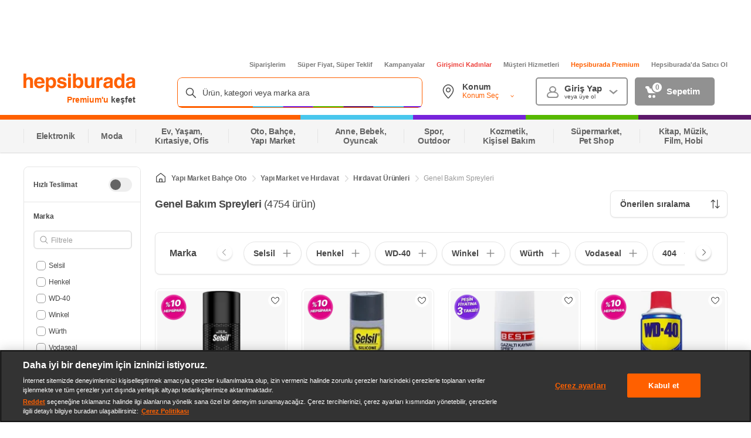

--- FILE ---
content_type: application/javascript
request_url: https://www.hepsiburada.com/RsJfPMwP/F6JT6la/WsXPIID/ia/OJu7b8rcptbzV6/c2dx/W3/YbBFNFckUB
body_size: 181459
content:
(function(){if(typeof Array.prototype.entries!=='function'){Object.defineProperty(Array.prototype,'entries',{value:function(){var index=0;const array=this;return {next:function(){if(index<array.length){return {value:[index,array[index++]],done:false};}else{return {done:true};}},[Symbol.iterator]:function(){return this;}};},writable:true,configurable:true});}}());(function(){BK();mTF();JvF();var Rl=function(SP){if(SP===undefined||SP==null){return 0;}var pE=SP["toLowerCase"]()["replace"](/[^a-z]+/gi,'');return pE["length"];};var Wb=function(fO,CD){return fO%CD;};var b4=function(G7){if(G7===undefined||G7==null){return 0;}var QY=G7["replace"](/[\w\s]/gi,'');return QY["length"];};var lD=function(){return Fb.apply(this,[Cj,arguments]);};var B7=function(){return ["\x6c\x65\x6e\x67\x74\x68","\x41\x72\x72\x61\x79","\x63\x6f\x6e\x73\x74\x72\x75\x63\x74\x6f\x72","\x6e\x75\x6d\x62\x65\x72"];};var Qb=function(){var nz;if(typeof R5["window"]["XMLHttpRequest"]!=='undefined'){nz=new (R5["window"]["XMLHttpRequest"])();}else if(typeof R5["window"]["XDomainRequest"]!=='undefined'){nz=new (R5["window"]["XDomainRequest"])();nz["onload"]=function(){this["readyState"]=4;if(this["onreadystatechange"] instanceof R5["Function"])this["onreadystatechange"]();};}else{nz=new (R5["window"]["ActiveXObject"])('Microsoft.XMLHTTP');}if(typeof nz["withCredentials"]!=='undefined'){nz["withCredentials"]=true;}return nz;};var Dc=function(){return R5["window"]["navigator"]["userAgent"]["replace"](/\\|"/g,'');};var Fz=function(){return PE.apply(this,[UU,arguments]);};var p3=function(){return U4.apply(this,[kC,arguments]);};var OP=function(CA,YA){return CA/YA;};var bf=function(){dP=["\x6c\x65\x6e\x67\x74\x68","\x41\x72\x72\x61\x79","\x63\x6f\x6e\x73\x74\x72\x75\x63\x74\x6f\x72","\x6e\x75\x6d\x62\x65\x72"];};var dq=function Kf(Kb,Ml){'use strict';var CY=Kf;switch(Kb){case dU:{var YE=Ml[xn];TP.push(Ob);var Fc=YE[jE()[W7(Dp)].apply(null,[Xb,tE,Y3,HP])](function(UA){return Kf.apply(this,[Yd,arguments]);});var Qv;return Qv=Fc[ZY()[WE(cA)](k7,YO(YO(Xb)),rY)](ZY()[WE(zb)](KO,TA,Kv)),TP.pop(),Qv;}break;case kF:{var Gc=Ml[xn];TP.push(wv);var Az=r3()[X7(pp)].apply(null,[Dq,hl,gO]);var XD=jE()[W7(X4)](fA,hb,XE,YP);var Ec=IE[bA];var Ol=Gc[DP()[GD(mq)].apply(null,[Vp,VD,t3,FD])]();while(B3(Ec,Ol[r3()[X7(Xb)].call(null,tq,ll,UP)])){if(Zc(XD[NO()[z3(cA)](HP,pz,JA,hz)](Ol[Ub()[sO(bA)](BD,zA)](Ec)),Xb)||Zc(XD[Pb(typeof NO()[z3(Jb)],'undefined')?NO()[z3(tE)].apply(null,[BY,Mf,Mz,WO]):NO()[z3(cA)](rY,pz,JA,hz)](Ol[jl(typeof Ub()[sO(OO)],'undefined')?Ub()[sO(bA)](BD,zA):Ub()[sO(JA)](K3,dA)](nb(Ec,hO))),Xb)){Az+=hO;}else{Az+=IE[bA];}Ec=nb(Ec,BP);}var rP;return TP.pop(),rP=Az,rP;}break;case YF:{TP.push(jb);var Rv=R5[jl(typeof jE()[W7(P3)],nb('',[][[]]))?jE()[W7(Kv)](qE,MY,lb,rY):jE()[W7(YT)](E7,vl,zb,hb)][DP()[GD(qE)](v3,Mc,YD,pY)]?hO:Xb;var Mb=R5[Pb(typeof jE()[W7(Dq)],nb([],[][[]]))?jE()[W7(YT)](R7,ll,vc,zT):jE()[W7(Kv)](qE,tE,lb,YO(YO([])))][jE()[W7(Zl)].call(null,FD,sE,T7,Wp)]?hO:Xb;var EA=R5[Pb(typeof jE()[W7(bY)],nb([],[][[]]))?jE()[W7(YT)](IT,MY,K3,Xb):jE()[W7(Kv)].apply(null,[qE,YO(Xb),lb,fl])][DP()[GD(RO)].apply(null,[CE,tb,wY,VD])]?hO:UK[Pb(typeof jE()[W7(Jb)],nb([],[][[]]))?jE()[W7(YT)](CT,BP,mY,L7):jE()[W7(IP)](hP,ll,rO,DT)]();var gb=R5[jE()[W7(Kv)].call(null,qE,NA,lb,BY)][DP()[GD(EE)](tb,Fq,R4,tE)]?hO:Xb;var vz=R5[jE()[W7(Kv)](qE,DT,lb,hp)][jE()[W7(vD)].apply(null,[fp,tq,Uv,UD])]?hO:IE[bA];var kp=R5[jE()[W7(Kv)](qE,q3,lb,Pf)][Ff()[C4(xT)](YO(hO),vD,Cv)]?hO:Xb;var nl=R5[Pb(typeof jE()[W7(cE)],nb([],[][[]]))?jE()[W7(YT)](Nv,Cb,tP,VD):jE()[W7(Kv)].call(null,qE,NA,lb,pY)][vf()[N3(Vp)](mp,fz,bY,NA,tE,pY)]?IE[jp]:IE[bA];var Op=R5[jE()[W7(Kv)].call(null,qE,YO(YO(hO)),lb,L7)][Rf()[OT(FD)].call(null,CT,s7,Vc,s7,nE,WD)]?hO:Xb;var kl=R5[jE()[W7(Kv)](qE,gD,lb,HP)][Rf()[OT(zP)].call(null,qD,pp,Kv,cT,jp,ZO)]?IE[jp]:Xb;var LP=R5[Ub()[sO(BY)](gD,rT)][DP()[GD(bA)](pY,x4,sA,qp)].bind?hO:Xb;var xl=R5[jE()[W7(Kv)].call(null,qE,hb,lb,v3)][DP()[GD(WO)].apply(null,[zT,tE,Pz,nP])]?IE[jp]:IE[bA];var jT=R5[Pb(typeof jE()[W7(YT)],'undefined')?jE()[W7(YT)](gp,jp,O7,Dp):jE()[W7(Kv)](qE,VD,lb,OD)][DP()[GD(JD)].apply(null,[AE,jq,EY,pY])]?hO:IE[bA];var rc;var Uq;try{var d7=TP.length;var Nc=YO([]);rc=R5[jE()[W7(Kv)](qE,JA,lb,Kv)][DP()[GD(db)](SY,fA,kP,YT)]?hO:Xb;}catch(jv){TP.splice(kD(d7,hO),Infinity,jb);rc=Xb;}try{var cf=TP.length;var t7=YO(YO(xn));Uq=R5[jE()[W7(Kv)](qE,OA,lb,YO(YO([])))][DP()[GD(Lb)].call(null,s7,wT,G3,bc)]?hO:Xb;}catch(SA){TP.splice(kD(cf,hO),Infinity,jb);Uq=Xb;}var Jf;return TP.pop(),Jf=nb(nb(nb(nb(nb(nb(nb(nb(nb(nb(nb(nb(nb(Rv,wp(Mb,hO)),wp(EA,BP)),wp(gb,jp)),wp(vz,bA)),wp(kp,s7)),wp(nl,pp)),wp(Op,JA)),wp(rc,YT)),wp(Uq,Kv)),wp(kl,tE)),wp(LP,bc)),wp(xl,fE)),wp(jT,D7)),Jf;}break;case V1:{TP.push(dc);R5[DP()[GD(K7)](D7,DE,TE,CT)](function(){return Kf.apply(this,[Th,arguments]);},cb);TP.pop();}break;case wL:{var hf=Ml[xn];var HY=Ml[V1];TP.push(LT);if(LY(HY,null)||JP(HY,hf[r3()[X7(Xb)].apply(null,[f7,ll,xA])]))HY=hf[r3()[X7(Xb)].apply(null,[SY,ll,xA])];for(var Eq=Xb,ID=new (R5[jE()[W7(bc)](bY,lE,jY,s7)])(HY);B3(Eq,HY);Eq++)ID[Eq]=hf[Eq];var kY;return TP.pop(),kY=ID,kY;}break;case m5:{TP.push(xY);try{var L4=TP.length;var C7=YO(V1);var Tb=nb(nb(nb(nb(nb(nb(nb(nb(nb(nb(nb(nb(nb(nb(nb(nb(nb(nb(nb(nb(nb(nb(nb(nb(R5[jE()[W7(Cc)].call(null,sP,ZE,Jc,hp)](R5[jl(typeof Rf()[OT(fl)],'undefined')?Rf()[OT(MY)].call(null,sE,Kv,Mz,wT,mk,qw):Rf()[OT(jp)](cE,N4,S7,YO([]),Sl,xc)][r3()[X7(AV)].apply(null,[cA,pp,Lf])]),wp(R5[jE()[W7(Cc)](sP,cr,Jc,YO(YO(Xb)))](R5[jl(typeof Rf()[OT(hW)],'undefined')?Rf()[OT(MY)](cT,Kv,pp,Pf,mk,qw):Rf()[OT(jp)].apply(null,[zb,qM,hl,cA,LT,Qs])][DP()[GD(X4)](YO(YO(hO)),YT,Vv,s7)]),hO)),wp(R5[jE()[W7(Cc)](sP,qM,Jc,YO(YO({})))](R5[Rf()[OT(MY)](NA,Kv,YT,sP,mk,qw)][Rf()[OT(Pm)](zT,Kv,Cc,YO(hO),Rm,Hk)]),BP)),wp(R5[jE()[W7(Cc)].call(null,sP,Cc,Jc,Pf)](R5[Rf()[OT(MY)].apply(null,[Gs,Kv,YO(YO([])),hO,mk,qw])][Ub()[sO(tq)](rY,d8)]),jp)),wp(R5[jE()[W7(Cc)](sP,tb,Jc,Cc)](R5[jE()[W7(pp)](S7,wT,KZ,YO(YO({})))][ZY()[WE(QZ)](KI,dW,Sl)]),bA)),wp(R5[jE()[W7(Cc)](sP,YO({}),Jc,Pf)](R5[Pb(typeof Rf()[OT(cT)],'undefined')?Rf()[OT(jp)].call(null,bc,vZ,qD,wT,pp,n2):Rf()[OT(MY)](GB,Kv,FD,q3,mk,qw)][jl(typeof Ff()[C4(XJ)],'undefined')?Ff()[C4(fp)](zb,D7,Kp):Ff()[C4(Vc)].call(null,qD,W9,TA)]),s7)),wp(R5[jE()[W7(Cc)](sP,LZ,Jc,Pm)](R5[Rf()[OT(MY)].apply(null,[f7,Kv,YO(YO([])),FD,mk,qw])][Pb(typeof DP()[GD(M9)],'undefined')?DP()[GD(s7)].call(null,jp,Lw,m0,YO(hO)):DP()[GD(Ur)](Dq,fE,v9,P3)]),pp)),wp(R5[jE()[W7(Cc)].apply(null,[sP,hO,Jc,YO(YO({}))])](R5[Rf()[OT(MY)](O9,Kv,bc,fl,mk,qw)][Ub()[sO(E8)].apply(null,[bm,bP])]),JA)),wp(R5[jE()[W7(Cc)].call(null,sP,YO(YO(Xb)),Jc,qp)](R5[Rf()[OT(MY)](fl,Kv,cE,hb,mk,qw)][hr()[g0(Kv)](LZ,SS,K7,fE,zH)]),YT)),wp(R5[jE()[W7(Cc)](sP,YO(Xb),Jc,P0)](R5[Rf()[OT(MY)](bm,Kv,Pm,zb,mk,qw)][jl(typeof r3()[X7(D7)],nb([],[][[]]))?r3()[X7(fA)].call(null,hb,qp,sp):r3()[X7(hO)].apply(null,[TA,N8,K2])]),Kv)),wp(R5[jE()[W7(Cc)](sP,Wp,Jc,q3)](R5[Rf()[OT(MY)](bc,Kv,qD,P0,mk,qw)][jl(typeof DP()[GD(fH)],nb([],[][[]]))?DP()[GD(jS)](vl,zT,Nf,FD):DP()[GD(s7)].call(null,fl,Mm,cG,VD)]),tE)),wp(R5[jE()[W7(Cc)](sP,YO(Xb),Jc,YO(YO(Xb)))](R5[Rf()[OT(MY)](BD,Kv,ll,zb,mk,qw)][hr()[g0(Jb)](Gs,OD,YO(YO(Xb)),P0,zH)]),bc)),wp(R5[jE()[W7(Cc)].call(null,sP,bc,Jc,P0)](R5[Rf()[OT(MY)].call(null,VD,Kv,cT,ll,mk,qw)][jE()[W7(pS)](XB,nP,lp,dW)]),fE)),wp(R5[jE()[W7(Cc)](sP,wZ,Jc,YO(hO))](R5[Rf()[OT(MY)].call(null,fE,Kv,P3,Jk,mk,qw)][Ff()[C4(Zl)](fE,hW,bz)]),D7)),wp(R5[jE()[W7(Cc)](sP,hW,Jc,Cc)](R5[jl(typeof Rf()[OT(Xb)],nb([],[][[]]))?Rf()[OT(MY)](f7,Kv,TA,YO({}),mk,qw):Rf()[OT(jp)](j8,zb,hO,HP,RB,qS)][jE()[W7(vs)](qM,hP,VE,D7)]),IE[tb])),wp(R5[jE()[W7(Cc)].apply(null,[sP,UD,Jc,mS])](R5[Rf()[OT(MY)].call(null,q3,Kv,YO(hO),JA,mk,qw)][Ub()[sO(pS)].call(null,OO,Gp)]),MY)),wp(R5[jE()[W7(Cc)].call(null,sP,jp,Jc,fE)](R5[Rf()[OT(MY)].call(null,YP,Kv,Pm,f7,mk,qw)][Pb(typeof Ff()[C4(P0)],nb([],[][[]]))?Ff()[C4(Vc)](YO([]),OS,gr):Ff()[C4(pM)].call(null,YO(YO(hO)),vM,K3)]),Vc)),wp(R5[Pb(typeof jE()[W7(zW)],'undefined')?jE()[W7(YT)](pw,Cb,U9,YO(YO([]))):jE()[W7(Cc)](sP,Pf,Jc,GB)](R5[Rf()[OT(MY)](Dq,Kv,YO(Xb),AE,mk,qw)][jl(typeof Ff()[C4(ll)],nb('',[][[]]))?Ff()[C4(OO)](YO({}),Xb,Pv):Ff()[C4(Vc)](lE,BH,kk)]),rY)),wp(R5[Pb(typeof jE()[W7(Sl)],nb('',[][[]]))?jE()[W7(YT)].apply(null,[HP,hl,Jb,Z8]):jE()[W7(Cc)].call(null,sP,vl,Jc,GB)](R5[Rf()[OT(MY)].call(null,tV,Kv,YO(YO(hO)),Jk,mk,qw)][vf()[N3(hW)](vV,cH,OA,E8,tE,NA)]),v3)),wp(R5[jE()[W7(Cc)](sP,k8,Jc,jp)](R5[Rf()[OT(MY)].call(null,zb,Kv,VD,AE,mk,qw)][Ub()[sO(qp)].apply(null,[XB,K3])]),UK[jl(typeof hr()[g0(v3)],'undefined')?hr()[g0(gD)](bA,D7,YO([]),bA,hZ):hr()[g0(fE)](wT,Hs,cr,db,Y9)]())),wp(R5[jE()[W7(Cc)].apply(null,[sP,Vp,Jc,YO(YO([]))])](R5[Pb(typeof Rf()[OT(sE)],nb(r3()[X7(pp)](LZ,hl,Fj),[][[]]))?Rf()[OT(jp)](qp,CM,ZE,LZ,SB,FJ):Rf()[OT(MY)].call(null,zP,Kv,HP,sE,mk,qw)][vf()[N3(Pf)].call(null,YP,cH,CT,q3,TA,YO(Xb))]),IE[hp])),wp(R5[Pb(typeof jE()[W7(OA)],nb('',[][[]]))?jE()[W7(YT)](q2,tb,V2,Kv):jE()[W7(Cc)](sP,rY,Jc,K7)](R5[Rf()[OT(MY)].call(null,hO,Kv,AE,nP,mk,qw)][r3()[X7(vs)].call(null,Pf,hb,U)]),P0)),wp(R5[jE()[W7(Cc)].call(null,sP,YO(YO(hO)),Jc,cA)](R5[jl(typeof Rf()[OT(D7)],'undefined')?Rf()[OT(MY)](ZE,Kv,OA,YO(Xb),mk,qw):Rf()[OT(jp)](cr,OV,YO(YO([])),SY,BD,v3)][Pb(typeof Ub()[sO(IP)],'undefined')?Ub()[sO(JA)].apply(null,[vr,mH]):Ub()[sO(NH)].call(null,D7,Sc)]),hp)),wp(R5[jE()[W7(Cc)].apply(null,[sP,YO(YO({})),Jc,cr])](R5[DP()[GD(v3)](bm,K7,nD,D7)][r3()[X7(Kv)](lE,Xb,Nk)]),hb)),wp(R5[Pb(typeof jE()[W7(pY)],'undefined')?jE()[W7(YT)].apply(null,[JH,YO(Xb),MS,qM]):jE()[W7(Cc)].call(null,sP,Vp,Jc,YO({}))](R5[jE()[W7(pp)](S7,TM,KZ,ll)][ZY()[WE(AV)](qb,bm,lk)]),zP));var lm;return TP.pop(),lm=Tb,lm;}catch(pH){TP.splice(kD(L4,hO),Infinity,xY);var j9;return TP.pop(),j9=Xb,j9;}TP.pop();}break;case bX:{var F8=Ml[xn];TP.push(IM);if(R5[jE()[W7(bc)].apply(null,[bY,tb,Of,YO({})])][jl(typeof hr()[g0(nP)],'undefined')?hr()[g0(O9)].apply(null,[XB,sS,YO([]),JA,xS]):hr()[g0(fE)](vM,Hk,YO([]),Sz,G2)](F8)){var TS;return TP.pop(),TS=F8,TS;}TP.pop();}break;case Yd:{var UA=Ml[xn];var cs;TP.push(CW);return cs=R5[Ub()[sO(bc)](Sl,ml)][jl(typeof Ub()[sO(v3)],nb('',[][[]]))?Ub()[sO(FD)].apply(null,[CE,hV]):Ub()[sO(JA)].call(null,dM,dw)](UA)[Pb(typeof jE()[W7(FD)],'undefined')?jE()[W7(YT)].apply(null,[cB,YT,s2,Pf]):jE()[W7(Dp)](Xb,YO(YO([])),nk,bm)](function(G8){return UA[G8];})[UK[jE()[W7(IP)](hP,LZ,Ps,YO([]))]()],TP.pop(),cs;}break;case fK:{TP.push(Ks);var r0;var TV;var C8;for(r0=Xb;B3(r0,Ml[r3()[X7(Xb)](Cc,ll,p7)]);r0+=hO){C8=Ml[r0];}TV=C8[jl(typeof Ub()[sO(lE)],nb([],[][[]]))?Ub()[sO(wV)](fE,Gl):Ub()[sO(JA)](Fr,Mf)]();if(R5[Pb(typeof jE()[W7(Jk)],nb('',[][[]]))?jE()[W7(YT)].call(null,Ls,pp,UV,YO([])):jE()[W7(Kv)](qE,P0,JE,YO({}))].bmak[Pb(typeof ZY()[WE(Jk)],'undefined')?ZY()[WE(tE)].apply(null,[TG,CE,lH]):ZY()[WE(Fq)].apply(null,[Kq,v3,xT])][TV]){R5[Pb(typeof jE()[W7(vM)],'undefined')?jE()[W7(YT)](K7,YO(Xb),xk,FD):jE()[W7(Kv)].apply(null,[qE,zT,JE,YO(YO(hO))])].bmak[ZY()[WE(Fq)](Kq,hl,xT)][TV].apply(R5[jE()[W7(Kv)](qE,vM,JE,CT)].bmak[ZY()[WE(Fq)](Kq,BD,xT)],C8);}TP.pop();}break;case Th:{var GG=S2;TP.push(MW);var LS=r3()[X7(pp)](s7,hl,S4);for(var KH=Xb;B3(KH,GG);KH++){LS+=Pb(typeof jE()[W7(P0)],'undefined')?jE()[W7(YT)](s2,hp,f9,XB):jE()[W7(cT)](j8,cE,W8,Cb);GG++;}TP.pop();}break;case V:{var zk=Ml[xn];var lB=Ml[V1];TP.push(qS);var lW=LY(null,zk)?null:nr(r3()[X7(D7)].apply(null,[BP,dM,MT]),typeof R5[DP()[GD(Kv)].call(null,YO(YO({})),JG,L3,j8)])&&zk[R5[DP()[GD(Kv)](dW,JG,L3,YO(hO))][qH()[XV(bc)].call(null,FD,rm,YT,cE,P3,f7)]]||zk[r3()[X7(P3)].call(null,D7,Km,rm)];if(nr(null,lW)){var W2,T2,zZ,Gk,fs=[],fV=YO(Xb),pJ=YO(hO);try{var X0=TP.length;var js=YO([]);if(zZ=(lW=lW.call(zk))[jE()[W7(TA)](wV,YT,Cv,Vc)],Pb(Xb,lB)){if(jl(R5[Ub()[sO(bc)].call(null,Sl,Sb)](lW),lW)){js=YO(xn);return;}fV=YO(hO);}else for(;YO(fV=(W2=zZ.call(lW))[hr()[g0(s7)].call(null,v3,WV,cT,bA,BH)])&&(fs[r3()[X7(BP)].apply(null,[UD,bY,dz])](W2[DP()[GD(fE)].apply(null,[Dq,zW,AP,AE])]),jl(fs[r3()[X7(Xb)](lE,ll,Lp)],lB));fV=YO(IE[bA]));}catch(Zk){pJ=YO(Xb),T2=Zk;}finally{TP.splice(kD(X0,hO),Infinity,qS);try{var xW=TP.length;var EG=YO(V1);if(YO(fV)&&nr(null,lW[ZY()[WE(pY)](Ic,wZ,Cb)])&&(Gk=lW[Pb(typeof ZY()[WE(tV)],'undefined')?ZY()[WE(tE)](KG,YO(YO({})),wB):ZY()[WE(pY)](Ic,YT,Cb)](),jl(R5[Ub()[sO(bc)].apply(null,[Sl,Sb])](Gk),Gk))){EG=YO(xn);return;}}finally{TP.splice(kD(xW,hO),Infinity,qS);if(EG){TP.pop();}if(pJ)throw T2;}if(js){TP.pop();}}var hM;return TP.pop(),hM=fs,hM;}TP.pop();}break;}};var pK,Yd,LK,Mg,MO,wg,xz,Tj,Kj,Yh,Zf,sF,Gl,PL,UU,lK,cc,U5,j7,cU,Rp,N1,PX,Ij,sl,BO,Z3,gh,Xh,jD,H1,PA,TL,KA,Tn,Tx,pv,pP,kC,lY,wn,K4,El,Mp,T5,Bg,z7,qn,Gd,hD,mL,Sq,JT,zO,wc,Ux,mD,M5,jX,JO,XL,tY,mI,UE,Jp,Kg,OF,lb,nN,zl,Zx,dD,KD,CU,UX,mO,FP,Kx,Tt,px,dE,pb,nU,Nh,Mj,YU,Lx,Dd,Mn,Hn,jF,WC,TF,Cq,EL,ZT,Hf,T1,AU,Y4,rd,CF,gP,tC,BL,HX,gK,PD,b7,EI,kP,hv,bF,b3,QI,p7,MP,Lf,Cf,ht,X3,OL,pq,RN,r5,Uf,hY,MC,rg,Fl,NU,d5,DK,tL,gv,VI,cC,mX,dO,NK,Pv,Wc,wA,pA,LL,QF,AL,RY,H,gT,bO,v4,Zh,jc,mn,vC,tv,kA,Dx,w5,nf,PY,xF,xL,pD,zf,EN,Fh,lO,B,GT,vp,KX,Zz,TT,jI,g4,bl,Eh,qf,AC,L5,sf,Db,Cx,mv,wC,gf,VF,tO,Z,Q4,mC,ZN,Wz,nL,Dj,FU,RL,OX,Up,zd,Lj,vX,Qq,AA,I4,TI,mN,Pg,xP,zx,qT,If,rX,xq,ND,w3,BE,tI,jL,Jn,wO,qX,ff,TO,fF,IK,Pj,Sg,mK,Iz,d4,qP,k4,HI,NN,mF,kI,Tq,Fn,gE,VK,YY,bL,F3,Pp,fN,DX,VT,hE,zF,N7,Bl,ld,np,fj,gX,hd,mT,mt,Xp,f1,dx,Xg,Nf,HC,Kq,Bp,WP,H3,U3,HA,nA,CP,sL,DI,md,pT,gt,QN,zX,Gj,pt,qO,rI,q5,zI,Ql,KI,Y7,kF,Oj,E5,qq,Rn,IA,hx,f3,r1,L1,Mq,cI,Hc,DY,rT,hq,g7,D3,HU,Tp,sv,jP,TK,vb,xf,AD,jj,wz,x7,rA,q,S3,QP,NE,fq,J3,C,xg,Mv,QK,w1,lh,GE,gl,B4,tt,dT,W4,Lp,nv,VL,m3,x3,Vb,An,z4,YX,EP,fY,Xj,ST,tT,S,Ab,VY,Pq,vF,hN,zE,VP,PC,xb,Vx,ZD,CK,A,At,q1,Ot,Pc,Tg,B5,Md,tX,gY,pI,gq,P4,sT,ph,PK,vg,UT,Gq,FI,OY,rL,sb,gz,C1,Bc,WF,wN,Cj,FE,Wj,XK,XA,Jc,RP,gL,tp,vT,tD,Cg,bp,Of,L3,ZP,Gn,XC,pj,Xc,lP,Zj,Af,gO,cz,V3,HL,bz,lA,nY,Zq,n1,Ez,Gp,YD,rU,lI,w4,P7,ml,Ef,nF,wY,c3,Ip,CL,LX,fx,tK,A7,Yf,cP,bD,Kp,Pz,qh,QE,nq,c5,OE,n4,Jt,GC,rD,IO,V7,Xf,jx,FL,xO,ZC,H4,jd,cD,jh,A4,Yj,c1,Dz,gg,Zv,YF,k7,qL,H7,fP,fX,bb,jA,lp,SD,kN,Dg,Rc,Xt,Ov,SF,Il,BX,dU,Ft,Zt,Ag,bN,pO,TE,D1,vj,cv,dY,VX,Ah,vY,T3,FT,Yx,wP,KP,I3,rl,Fj,Oq,cg,F4,K1,sD,th,WT,sj,Nz,T7,Bn,gd,Sj,bX,zv,Qh,TY,M1,zp,tg,Wd,O3,ED,q4,DL,Aq,cl,ng,Bd,I7,SL,gA,Yv,bd,w7,hT,KU,lj,vd,dh,E3,VA,SO,Qc,k3,dl,IF,SE,qt,hn,QT,Lz,Xz,RE,Qj,rh,bP,kd,VE,Xl,cN,vA,Kd,cO,nO,EY,JU,Q3,YL,lc,Eb,Sh,vN,Ug,XE,R3,NP,JL,XU,wf,Df,Nq,sg,J4,Hb,MN,Z4,N5,vE,O4,Hv,qA,jO,LE,P,X5,Vl,Dl,cK,TD,vU,qv,Hx,XP,jK,Uv,x1,fv,Yl,Lv,sX,WU,p4,Uc,Bh,kh,Ul,qz,Fg,xI,wE,Yb,JF,fd,Iv,cp,lT,dn,PO,JK,bq,gn,IY,J7,mb,On,kg,F1,vO,zc,AP,pF,CN,Bb,Xq,bg,QD,zU,fK,AO,MK,kT,SU,Wn,Tc,mg,sp,M4,Zb,Wh,kf,ME,wD,Zp,WI,j5,Ev,kL,dz,HN,xX,jU,Yq,U7,Qz,bT,Q7,E,t4,Bf,q7,Yt,df,JC,nd,EO,tf,vv,tj,KE,s3,dd,M7,Vd,zC,Np,lf,Ix,nK,rq,LO,I5,vP,dp,Vq,sC,UY,Cp,rp,Yp,A3,C3,k5,rv,Kl,Oc,E1,S5,Dv,XT,bC,rn,Sf,Rh,zg,NI,lt,qb,WA,OC,n5,Ic,qY,Vt,Bq,CI,PT,DD,UO,Th,x5,lv,l4,nT,mE,lq,NX,fD,wq,Hq,g3,xD,ln,l7,wX,qc,Wl,v5,KT,FA,Iq,jf,M3,ZA,Jh,Xv,j4,zz,bE,GX,Nd,FO,Wv,Q,xA,A1,nD,Ex,PP,wt,bI,lg,GO,zN,L,Aj,RD,fC,MT,HO,RI,Tl,n3,pU,b1,Fv,Jd,NT,JY,Qp,IX,p1,dv,LD,BT,Id,Sp,gc,Gf,ZF,hL,KN,RK,Ib,tl,Ih,LA,V4,NF,m4,BA,zD,zK,HE,MI,rE,Ng,r4,Kz,O5,kv,SN,MU,Jv,UI,Dt,RT,Vv,Kc,Sb,FX,ql,xv,Rb,S4,n7,j3,b5,Lq,Sx,BI,Fp,UN,m7,P5,Gv,UL,O1,Kh,lU,Ej,fb,wL,f4,pX,hA,QA,jz,sA,Hd,sY,rK,xh,AT,sI,Ll,mf,Gg,Yg,Ph,ET,bv,NY,vq,Vn,Cz,Vf,Pn,kE,DA,AF,Tf,vL,nX,r7,AY,Av,C5,Sv,wI,GY,MD,BU,cX,mA,Bv,bt,QO,WY,PN,B1,G4,U,qN,Et,XO,Pt,Al,nc,jt,KY,kq,dC,E4,RA,I,Hp,MF,Ep,zY,cY,GA,pL,m5,Rq,Gb,wl,l3,Mx,ZU,Ut,Lc,KC,sU,Hl,c4,sd,GP,sq,HD,Pl,tA,NL,Wq,dX,cq,d1,R4,XY,dK,YC,D4,rf,W1,F7,ZL,YI,T4,fT,JE,m1,KK,Oz,G3,kx,V5,UF,fI,Yc,W3,dF,Jq,Wf,Tz,kb,pf,Qf,LI,Yz,NC,FY,VO,Q1,R1,qU,LC,wh,xE,Nl,Uz,IU,FF,v7,lx,kO,gN,Nb,kn,wb,WX,Qd,wK,Fx,xd,Tv,Z7,hI,zA,c7,Uj,HT,DO,s4,dI,Jl,Zg,xj,Ap,Q5,UP,Ud,hg,VC,l5,mP,MA,gU,wd,tN,rx,rb,CO,Sc,xx,Cl,jY,Cn,zq,Ac,lz;var pW=function XZ(Gw,FH){var Yr=XZ;var A2=VZ(new Number(vF),p8);var d9=A2;A2.set(Gw);do{switch(d9+Gw){case jj:{var KB;return TP.pop(),KB=tr,KB;}break;case VF:{Gw-=SN;return TP.pop(),OM=xG,OM;}break;case hL:{var BV=FH[xn];TP.push(X4);var QH=Ar(wL,[Ff()[C4(IP)].call(null,cA,Wp,WS),BV[Xb]]);bJ(hO,BV)&&(QH[vf()[N3(bA)](YT,Dk,UD,Pm,YT,YO(YO(Xb)))]=BV[hO]),bJ(UK[Pb(typeof Ub()[sO(CT)],nb('',[][[]]))?Ub()[sO(JA)](XW,OB):Ub()[sO(TM)](Cc,Bz)](),BV)&&(QH[jl(typeof ZY()[WE(Dp)],nb([],[][[]]))?ZY()[WE(Pm)](gs,Mz,TM):ZY()[WE(tE)](PS,sP,s7)]=BV[BP],QH[Pb(typeof Ff()[C4(FD)],'undefined')?Ff()[C4(Vc)].call(null,Mz,rV,Am):Ff()[C4(CT)].call(null,Pf,OD,kG)]=BV[jp]),this[Rf()[OT(D7)](CT,tE,YO({}),tV,Y0,ss)][jl(typeof r3()[X7(JA)],nb('',[][[]]))?r3()[X7(BP)].apply(null,[BY,bY,Iw]):r3()[X7(hO)].call(null,YO(hO),Bs,xY)](QH);TP.pop();Gw-=xg;}break;case tj:{var dZ;return TP.pop(),dZ=zG[kJ],dZ;}break;case QX:{var Ir=FH[xn];Gw+=MU;TP.push(BD);var sH=Ir[jE()[W7(vl)].call(null,Vc,Z8,D2,L7)]||{};sH[ZY()[WE(nP)].call(null,gV,YO(YO([])),CT)]=jE()[W7(OA)](Pf,s7,vp,Jb),delete sH[Ub()[sO(26)](25,132)],Ir[jE()[W7(vl)](Vc,cE,D2,cr)]=sH;TP.pop();}break;case lj:{Gw+=HI;if(jl(RH,undefined)&&jl(RH,null)&&JP(RH[r3()[X7(Xb)](wZ,ll,L2)],Xb)){try{var w0=TP.length;var tM=YO(YO(xn));var nV=R5[Ub()[sO(mS)](M9,g2)](RH)[ZY()[WE(O9)](g9,MY,QZ)](vf()[N3(MY)].call(null,OD,OW,pY,Mz,hO,Vp));if(JP(nV[r3()[X7(Xb)].call(null,OD,ll,L2)],s7)){tr=R5[r3()[X7(Kv)](D7,Xb,Bm)](nV[s7],tE);}}catch(q9){TP.splice(kD(w0,hO),Infinity,WS);}}}break;case DI:{var zG=FH[xn];var kJ=FH[V1];var YG=FH[Zd];Gw-=Pj;TP.push(I0);R5[Ub()[sO(bc)].call(null,Sl,qc)][Pb(typeof vf()[N3(nP)],'undefined')?vf()[N3(hO)].call(null,Tw,bc,OD,jp,dV,k8):vf()[N3(Xb)](nE,A0,BP,cr,fl,Vp)](zG,kJ,Ar(wL,[DP()[GD(fE)](YO([]),zW,WH,zb),YG,Pb(typeof jE()[W7(XJ)],nb('',[][[]]))?jE()[W7(YT)](I9,wZ,dk,YO([])):jE()[W7(D7)](jH,Gs,bM,YO(Xb)),YO(IE[bA]),r3()[X7(MY)].call(null,j8,JG,jZ),YO(Xb),Ub()[sO(rY)].apply(null,[cr,vY]),YO(IE[bA])]));}break;case Ud:{Gw-=xX;var z0=nr(R5[jl(typeof jE()[W7(JG)],nb([],[][[]]))?jE()[W7(Kv)].apply(null,[qE,XJ,Ow,ZE]):jE()[W7(YT)].call(null,JB,YO(YO([])),Er,qp)][Pb(typeof Ff()[C4(K7)],nb('',[][[]]))?Ff()[C4(Vc)](YO(YO([])),Hz,kS):Ff()[C4(bA)](Dq,IP,lw)][r3()[X7(Gm)](jp,sE,XE)][jl(typeof r3()[X7(SY)],nb([],[][[]]))?r3()[X7(Gs)](OA,LZ,RB):r3()[X7(hO)](YO(Xb),U0,VV)](DP()[GD(V9)](YO({}),Mz,Os,hP)),null)?jE()[W7(BP)].call(null,k8,YO(YO(hO)),Vk,k8):ZY()[WE(bA)](mw,YO(YO({})),x4);var br=[K9,Z0,HJ,A9,K0,XM,z0];var xG=br[ZY()[WE(cA)](mw,YO({}),rY)](ZY()[WE(zb)](x4,fl,Kv));var OM;}break;case sI:{var ks=FH[xn];TP.push(VH);Gw-=JF;var B8=Ar(wL,[Ff()[C4(IP)](mS,Wp,v9),ks[Xb]]);bJ(hO,ks)&&(B8[vf()[N3(bA)].call(null,YT,bp,CT,v3,YT,nP)]=ks[hO]),bJ(BP,ks)&&(B8[ZY()[WE(Pm)].apply(null,[Jq,cA,TM])]=ks[BP],B8[Ff()[C4(CT)].call(null,K7,OD,gz)]=ks[UK[jl(typeof Ff()[C4(FD)],'undefined')?Ff()[C4(GS)](ll,Vc,TO):Ff()[C4(Vc)](Dp,JG,Pk)]()]),this[Rf()[OT(D7)](cT,tE,Z8,cT,Y0,nc)][r3()[X7(BP)](Wp,bY,TD)](B8);TP.pop();}break;case CI:{var EB=FH[xn];TP.push(QV);var mV=EB[jE()[W7(vl)](Vc,ZE,W9,YO(YO(Xb)))]||{};mV[ZY()[WE(nP)](rT,pp,CT)]=jE()[W7(OA)].apply(null,[Pf,vk,rl,NA]),delete mV[Ub()[sO(26)](25,846)],EB[jE()[W7(vl)](Vc,YO({}),W9,YO(YO({})))]=mV;Gw+=NN;TP.pop();}break;case LL:{TP.push(L7);var K9=R5[jE()[W7(Kv)].call(null,qE,lE,Ow,jp)][ZY()[WE(fA)](Tq,P3,qp)]||R5[Ff()[C4(bA)](Dp,IP,lw)][ZY()[WE(fA)](Tq,j8,qp)]?jE()[W7(BP)].call(null,k8,tV,Vk,HP):jl(typeof ZY()[WE(tb)],nb('',[][[]]))?ZY()[WE(bA)](mw,dW,x4):ZY()[WE(tE)].call(null,DT,cr,BS);var Z0=nr(R5[jE()[W7(Kv)].call(null,qE,BD,Ow,YO(hO))][Ff()[C4(bA)].apply(null,[Kv,IP,lw])][Pb(typeof r3()[X7(Cc)],nb('',[][[]]))?r3()[X7(hO)].call(null,YO(Xb),W9,ck):r3()[X7(Gm)](Vc,sE,XE)][r3()[X7(Gs)].call(null,qM,LZ,RB)](Pb(typeof jE()[W7(Ym)],'undefined')?jE()[W7(YT)].call(null,rH,YO(hO),rB,vk):jE()[W7(k8)](rY,YP,JD,Mz)),null)?jE()[W7(BP)](k8,Vc,Vk,vM):ZY()[WE(bA)](mw,zb,x4);Gw-=OC;var HJ=nr(typeof R5[Rf()[OT(MY)].apply(null,[ZE,Kv,YO(YO(hO)),cT,mk,x8])][Pb(typeof jE()[W7(E8)],nb([],[][[]]))?jE()[W7(YT)].call(null,w9,qp,hW,q3):jE()[W7(k8)].call(null,rY,XB,JD,XJ)],r3()[X7(D7)](YO([]),dM,Wm))&&R5[Rf()[OT(MY)](qp,Kv,zP,wZ,mk,x8)][jE()[W7(k8)](rY,YO(YO(hO)),JD,tE)]?jE()[W7(BP)](k8,wT,Vk,BY):ZY()[WE(bA)].call(null,mw,ZE,x4);var A9=nr(typeof R5[jE()[W7(Kv)](qE,qM,Ow,sP)][jE()[W7(k8)].call(null,rY,Xb,JD,tV)],r3()[X7(D7)](Kv,dM,Wm))?jE()[W7(BP)](k8,YO(YO(Xb)),Vk,IP):ZY()[WE(bA)](mw,NA,x4);var K0=jl(typeof R5[jE()[W7(Kv)].apply(null,[qE,GB,Ow,tV])][DP()[GD(wV)](fE,cr,vM,BD)],r3()[X7(D7)](gD,dM,Wm))||jl(typeof R5[Ff()[C4(bA)].call(null,bY,IP,lw)][DP()[GD(wV)](AE,cr,vM,YO(YO(Xb)))],r3()[X7(D7)].call(null,P3,dM,Wm))?jE()[W7(BP)](k8,VD,Vk,Kv):Pb(typeof ZY()[WE(P0)],'undefined')?ZY()[WE(tE)](k0,OD,T0):ZY()[WE(bA)](mw,tb,x4);var XM=nr(R5[jE()[W7(Kv)].call(null,qE,f7,Ow,VD)][Ff()[C4(bA)](Gs,IP,lw)][r3()[X7(Gm)].apply(null,[Xb,sE,XE])][Pb(typeof r3()[X7(OO)],nb([],[][[]]))?r3()[X7(hO)](zP,hP,Or):r3()[X7(Gs)].call(null,Dq,LZ,RB)](r3()[X7(JG)].apply(null,[GB,UJ,VV])),null)?jE()[W7(BP)](k8,CE,Vk,S7):jl(typeof ZY()[WE(hb)],nb([],[][[]]))?ZY()[WE(bA)].apply(null,[mw,YO([]),x4]):ZY()[WE(tE)].apply(null,[NJ,CT,NV]);}break;case fj:{Gw+=sI;TP.push(Y8);var gB;return gB=[R5[Pb(typeof Rf()[OT(MY)],nb([],[][[]]))?Rf()[OT(jp)].apply(null,[MY,ws,Z8,pp,Vk,Nr]):Rf()[OT(MY)](cE,Kv,S7,S7,mk,AG)][ZY()[WE(RJ)].apply(null,[IB,cA,P0])]?R5[Rf()[OT(MY)](bm,Kv,DT,CT,mk,AG)][ZY()[WE(RJ)](IB,hP,P0)]:r3()[X7(jH)].call(null,MY,hp,mB),R5[Rf()[OT(MY)](wT,Kv,qM,s7,mk,AG)][DP()[GD(hl)](qM,GB,n7,L7)]?R5[Rf()[OT(MY)](sP,Kv,pY,hO,mk,AG)][DP()[GD(hl)].call(null,ZE,GB,n7,fl)]:r3()[X7(jH)](K7,hp,mB),R5[Rf()[OT(MY)].call(null,BD,Kv,L7,Dp,mk,AG)][jl(typeof Rf()[OT(O9)],nb(r3()[X7(pp)](O9,hl,Fx),[][[]]))?Rf()[OT(cT)].apply(null,[hp,JA,nP,YO(hO),X9,Ns]):Rf()[OT(jp)](HP,ZB,Z8,tV,zB,c0)]?R5[Rf()[OT(MY)](fE,Kv,MY,YO(hO),mk,AG)][Rf()[OT(cT)].call(null,zP,JA,qD,YO(YO(Xb)),X9,Ns)]:r3()[X7(jH)](cr,hp,mB),nr(typeof R5[Rf()[OT(MY)](DT,Kv,cE,YT,mk,AG)][ZY()[WE(tb)].call(null,Cs,VD,sE)],r3()[X7(D7)](hP,dM,zD))?R5[Rf()[OT(MY)](nP,Kv,sP,DT,mk,AG)][ZY()[WE(tb)](Cs,DT,sE)][r3()[X7(Xb)](wZ,ll,v9)]:J0(hO)],TP.pop(),gB;}break;case hn:{var RH=FH[xn];var tr;TP.push(WS);Gw+=ZC;}break;case dn:{return String(...FH);}break;case TF:{Gw+=mC;return parseInt(...FH);}break;case Kd:{var MM=FH[xn];var JM=Xb;for(var Lm=Xb;B3(Lm,MM.length);++Lm){var Hw=qJ(MM,Lm);if(B3(Hw,Vx)||JP(Hw,nX))JM=nb(JM,hO);}Gw+=X5;return JM;}break;case tt:{var Us=FH[xn];var IH=Xb;for(var M2=Xb;B3(M2,Us.length);++M2){var RW=qJ(Us,M2);if(B3(RW,Vx)||JP(RW,nX))IH=nb(IH,hO);}return IH;}break;}}while(d9+Gw!=RN);};var ZI,V,rN,vt,wx,Y,QX,Zd,V1,PF,xn;var Lk=function(){return PE.apply(this,[D1,arguments]);};var W0=function(JV,VM){return JV^VM;};var Cm=function(){return PE.apply(this,[jh,arguments]);};var VW=function(){return PE.apply(this,[Ud,arguments]);};var MB=function(){return Fb.apply(this,[kF,arguments]);};var nr=function(HV,OJ){return HV!=OJ;};var c9=function(){return Fb.apply(this,[Q1,arguments]);};var Js=function(Sk){return +Sk;};var PE=function Aw(L0,Um){var Z9=Aw;while(L0!=MU){switch(L0){case Ih:{RG=Pf+bA+SZ*YT+Kv;L0=sU;EV=BP*SZ*bA-pp;vB=s7-hO-pp+SZ*Kv;KS=SZ*pp-bA-s7-YT;cB=YT*Kv*BP*pp+JA;}break;case rg:{zS=YT*JA+s7*Pf+hO;jW=tE*SZ-BP*pp-Kv;Ur=jp*pp*YT;lE=Pf+BP*YT+s7*tE;IZ=jp*Kv*Pf+s7*hO;L0=NL;}break;case WX:{T9=JA+SZ+Pf*s7-jp;sG=Pf*YT-JA-Kv+s7;CG=bA+JA*Pf-jp-s7;Zs=s7*SZ+hO-Kv-pp;WW=pp*SZ-tE-Kv*s7;L0=fx;R9=SZ*YT+BP+s7*jp;}break;case YX:{OA=pp+YT*jp-BP*hO;Pm=JA*hO+tE*jp;P0=jp+bA*BP+Kv+hO;L7=s7+JA*hO*Kv;NA=s7+bA*Kv+YT*jp;HP=pp*Kv+Pf-s7+BP;L0=q;E8=tE*s7+Pf-bA*hO;}break;case Bd:{c2=YT+SZ*JA-bA+Pf;m8=jp*bA*Pf-s7;L0=hI;BH=s7+tE+bA+SZ*Kv;Ns=pp*SZ-Pf-YT+BP;}break;case XC:{Im=jp*tE*JA+YT+Pf;xr=JA*SZ-pp-YT-bA;L0=HC;Hs=pp+Pf*s7*bA;ZM=Kv*YT*pp+Pf+BP;}break;case KC:{L0=rh;pM=YT+SZ+Pf-bA;v0=pp*tE*Kv+SZ*hO;OO=SZ-YT+pp+JA+Pf;L2=Pf*hO+s7+SZ*JA;zW=bA*Pf+pp+s7-jp;v9=Pf*pp*s7-Kv;fS=SZ+Kv+Pf+JA-YT;sz=YT*JA-bA+SZ*pp;}break;case hN:{f2=s7*pp*bA*YT-tE;L0=pU;Dm=BP+Kv*Pf-tE+jp;X8=BP*Pf*bA-pp+s7;PJ=hO-pp*jp+SZ*Kv;NG=SZ*s7+bA+YT*jp;wk=SZ*s7+tE-YT;}break;case Vt:{m2=jp+YT*SZ+s7*Kv;ds=BP*jp*bA+Pf*tE;Tr=tE+SZ*s7+JA;WZ=bA+s7*SZ+YT*Pf;L0+=Qd;YJ=hO+BP*tE+SZ*jp;kz=JA*Kv+pp*Pf*bA;tG=jp+bA+Pf*YT-hO;}break;case hd:{wG=SZ*pp-bA+Kv*JA;Rk=tE*SZ+JA-Pf-hO;vc=pp*tE*Kv-BP;x4=SZ-BP+s7+Kv-hO;mk=YT-Kv*bA+jp*SZ;L0=CL;wM=JA*YT*tE-s7-pp;U8=Pf*tE-pp*Kv+SZ;}break;case AL:{mG=hO+tE*Kv+JA+SZ;N4=pp+tE*JA*Kv+BP;L0=PL;Kk=Kv*YT*hO*tE+BP;vw=Pf*jp*pp-JA-YT;}break;case Xj:{L0=MU;Ak=[Z8,J0(f7),Xb,Kv,Kv,s7,J0(bm),CT,MY,Kv,J0(tE),bc,jp,fl,JA,J0(sE),J0(fl),MY,J0(gD),Pm,pp,J0(MY),D7,bA,J0(P0),bc,BP,bc,J0(tb),Jb,J0(cT),IP,J0(fE),J0(BP),bc,Xb,D7,J0(Gs),bY,J0(P0),YT,jp,J0(bc),hO,tE,J0(JA),J0(rY),JA,J0(qp),zT,J0(bc),hO,BP,J0(jp),J0(BP),MY,bA,hO,J0(jp),J0(D7),J0(BP),MY,J0(zT),Pf,J0(BP),hO,J0(IP),sE,pp,J0(BP),J0(jp),hO,Kv,J0(IP),bc,bc,Kv,J0(Vc),fl,Xb,Xb,L7,J0(qp),Xb,Xb,J0(tE),J0(BP),JA,J0(D7),bc,JA,Xb,rY,J0(YT),J0(JA),D7,pp,J0(s7),J0(BP),J0(fE),v3,v3,D7,bA,[Xb],J0(fl),zP,jp,J0(JA),J0(pp),D7,J0(hW),O9,BP,BP,tE,hO,J0(BP),J0(rY),O9,J0(bc),pp,J0(hO),J0(jp),bA,J0(BP),hO,fE,s7,J0(jp),J0(BP),YT,J0(zP),Pf,J0(s7),hO,J0(hW),pY,J0(jp),s7,J0(s7),J0(fE),fE,J0(jp),J0(D7),hO,fE,J0(D7),fl,J0(bc),J0(Vc),bA,J0(pp),cA,J0(P0),bc,YT,J0(Kv),Pm,s7,hO,J0(O9),bc,Xb,J0(zP),P3,J0(Kv),J0(BP),Xb,J0(BP),D7,bc,J0(hO),J0(Kv),J0(D7),J0(JA),Vc,J0(rY),O9,J0(MY),bA,JA,D7,J0(bc),Kv,J0(k8),cA,J0(fl),MY,J0(CT),vl,YT,J0(CT),Pf,J0(O9),O9,J0(MY),cE,J0(jp),J0(sE),MY,J0(Kv),Xb,J0(hp),MY,D7,hO,J0(tE),pp,J0(hO),J0(pY),TA,tE,hO,J0(rY),J0(Kv),Xb,J0(JA),J0(jp),J0(pp),BP,Xb,pp,tE,J0(zb),tb,Xb,J0(rY),zP,v3,J0(s7),hO,rY,J0(D7),s7,J0(Kv),J0(vM),IP,zT,J0(hO),pp,J0(MY),Kv,pp,J0(HP),CT,Pf,J0(BP),MY,JA,J0(Kv),bA,J0(bc),pp,J0(hO),J0(Dp),qp,pY,J0(bc),rY,J0(Kv),J0(JA),Pm,pp,J0(YT),J0(pp),fE,Xb,J0(fE),J0(YT),rY,J0(fl),Kv,s7,J0(bA),jp,J0(Cc),TA,O9,J0(O9),J0(D7),rY,J0(YT),Xb,fE,J0(D7),fE,J0(YT),bc,J0(Vc),s7,s7,tE,tE,J0(vl),P0,bA,J0(YT),tE,pp,J0(hO),J0(NA),fl,pY,rY,J0(bc),D7,J0(rY),J0(hO),pp,J0(s7),pp,J0(v3),s7,bc,hO,J0(O9),rY,BP,qM,J0(D7),J0(JA),J0(FD),hO,MY,J0(O9),BP,s7,J0(IP),tb,J0(rY),Kv,pp,ll,Xb,J0(bA),J0(JA),J0(P0),rY,zP,J0(XJ),v3,MY,hO,J0(s7),J0(YT),J0(hO),s7,J0(YT),J0(TA),Pf,rY,[Xb],fl];}break;case gL:{tb=Pf+Kv-JA+YT+pp;Cc=bA+tE+pp*s7+BP;Z8=Pf+YT+JA*s7;Gs=jp+Pf+s7*BP+tE;L0-=QN;qM=bA*YT+JA*pp;sP=BP+s7*YT+tE+Pf;}break;case hI:{mB=BP*tE*Pf-pp*YT;L0+=EI;EZ=SZ*s7-jp+JA*hO;z8=pp*SZ+tE*s7-jp;zM=hO*s7*SZ+BP+bA;z9=tE+SZ*bA+JA-Kv;UM=hO+bA*SZ-s7-JA;}break;case Zx:{L0=MU;return rW;}break;case Lj:{L0=wt;var G0=Xb;}break;case Yt:{while(JP(Qm,Xb)){if(jl(Es[YV[BP]],R5[YV[hO]])&&Zc(Es,AW[YV[Xb]])){if(LY(AW,Ak)){nS+=U4(Hn,[nG]);}return nS;}if(Pb(Es[YV[BP]],R5[YV[hO]])){var Bk=RV[AW[Es[Xb]][Xb]];var Tk=Aw.call(null,Gg,[Bk,Es[hO],k8,Qm,nb(nG,TP[kD(TP.length,hO)])]);nS+=Tk;Es=Es[Xb];Qm-=Ar(RK,[Tk]);}else if(Pb(AW[Es][YV[BP]],R5[YV[hO]])){var Bk=RV[AW[Es][Xb]];var Tk=Aw.apply(null,[Gg,[Bk,Xb,YO(YO(Xb)),Qm,nb(nG,TP[kD(TP.length,hO)])]]);nS+=Tk;Qm-=Ar(RK,[Tk]);}else{nS+=U4(Hn,[nG]);nG+=AW[Es];--Qm;};++Es;}L0=zK;}break;case Qh:{sV=Pf-SZ+Kv*YT*tE;gM=Kv+jp*Pf-JA+SZ;Iw=BP*YT*pp*bA+hO;Rs=SZ*pp+JA-jp+Pf;zw=jp+tE+BP*Pf+SZ;Ek=SZ*YT-pp-bA+s7;EM=tE*Pf*hO-JA;GM=jp+bA*SZ+hO;L0+=qN;}break;case wt:{L0=Zx;if(B3(G0,cV.length)){do{var Ms=qJ(cV,G0);var hm=qJ(HW.It,pk++);rW+=U4(Hn,[kM(DV(bB(Ms),hm),DV(bB(hm),Ms))]);G0++;}while(B3(G0,cV.length));}}break;case th:{L0=Q5;gS=hO+s7+Pf*Kv-BP;jr=bA+JA*SZ+s7*pp;AM=YT*Pf+tE*BP+hO;Xr=YT*SZ+bA+tE-s7;n9=tE*Kv+s7-pp+SZ;Hz=s7+SZ*YT-Pf;nZ=bA+Kv*SZ+s7-BP;mM=YT+bA*BP+jp*SZ;}break;case n5:{K8=s7*BP*SZ-YT*JA;SH=Pf+bA+JA*jp*Kv;fJ=SZ*JA+Pf*YT-hO;Fm=Pf*tE-JA+SZ*pp;dJ=YT*JA+Kv*SZ-jp;L0+=ld;ES=tE+Kv*JA+SZ;rG=JA*Kv-YT+SZ*bA;Vs=bA+BP+Kv*SZ+Pf;}break;case hn:{while(B3(b0,wW.length)){var kW=qJ(wW,b0);var r8=qJ(JS.vI,fM++);x2+=U4(Hn,[DV(kM(bB(kW),bB(r8)),kM(kW,r8))]);b0++;}L0=vj;}break;case md:{x0=Kv+JA*Pf*hO*bA;PB=Kv-jp*BP+Pf*YT;jk=pp*Kv-JA+SZ*YT;L0+=fF;IJ=Pf*s7*bA-YT-Kv;K2=SZ*pp-tE-s7*JA;}break;case cU:{z2=s7*YT*JA+bA-hO;D8=pp+SZ*YT+hO-Kv;L0+=Dx;VS=SZ*tE*hO-pp;Y2=JA*SZ-Kv*hO;n0=bA-tE+Kv*SZ+pp;B2=JA*SZ+YT*BP-pp;}break;case RL:{L0=LI;dr=JA*bA*Pf-SZ*jp;qs=JA-hO+bA*BP*SZ;LH=BP-JA*Pf+pp*SZ;IW=SZ*bA+jp+YT*tE;V2=BP+s7*SZ-pp*YT;}break;case zK:{return nS;}break;case sU:{V0=JA*SZ-bA*Kv-tE;JH=Kv*SZ+Pf-JA-bA;Rm=SZ*jp+pp-JA-YT;RM=YT*Kv*tE-BP-Pf;L0+=AC;Ik=hO*JA*Pf+tE+SZ;ZG=s7+BP-Pf+SZ*Kv;}break;case P:{L0=MU;return [[J0(D7),J0(pp),BP]];}break;case UN:{L0+=EI;Nw=pp*SZ-tE-bA*Kv;R8=SZ*tE-Kv+s7;gW=SZ*s7+Kv;R0=BP*bA+SZ*pp-YT;E0=bA*Kv*pp+s7;}break;case Sj:{Q0=hO*tE+Kv*SZ+s7;Mw=Pf+YT*SZ+bA*jp;nk=Pf+SZ*pp+jp-tE;MV=SZ*tE+BP+bA-Kv;cW=YT*Pf*hO-Kv+BP;N9=SZ*JA+Kv*s7-bA;L0=zd;}break;case dx:{return PM;}break;case OF:{L0=V;for(var h8=Xb;B3(h8,t9[jl(typeof r3()[X7(Xb)],nb([],[][[]]))?r3()[X7(Xb)](UD,ll,Xw):r3()[X7(hO)].call(null,hp,cJ,TH)]);h8=nb(h8,hO)){(function(){var KW=t9[h8];TP.push(zS);var Qk=B3(h8,Pr);var l2=Qk?jE()[W7(Xb)](Ur,lE,IZ,YP):Ub()[sO(Xb)].call(null,cE,jW);var D0=Qk?R5[DP()[GD(Xb)](HP,G2,Yw,cA)]:R5[Ub()[sO(BP)].apply(null,[k8,Jt])];var vJ=nb(l2,KW);UK[vJ]=function(){var JW=D0(EW(KW));UK[vJ]=function(){return JW;};return JW;};TP.pop();}());}}break;case jt:{L0=Fn;while(Zc(hB,Xb)){var M0=Wb(kD(nb(hB,GH),TP[kD(TP.length,hO)]),k2.length);var x9=qJ(ZS,hB);var sw=qJ(k2,M0);A8+=U4(Hn,[kM(DV(bB(x9),sw),DV(bB(sw),x9))]);hB--;}}break;case PL:{sW=SZ*tE+hO-Pf;q8=s7+tE*Kv*bA-SZ;rz=SZ-s7+Pf*jp-hO;L0=pF;BJ=jp-BP+tE*Kv*YT;nM=Pf*tE-jp+bA+YT;WG=Pf*jp*bA-tE+BP;}break;case VC:{while(B3(ZZ,qV.length)){var nw=qJ(qV,ZZ);var qG=qJ(Hm.EK,p2++);p9+=U4(Hn,[DV(kM(bB(nw),bB(qG)),kM(nw,qG))]);ZZ++;}L0-=JU;}break;case JK:{X4=SZ+jp+JA+Pf;kw=Kv*hO*Pf*jp-BP;qD=tE*JA-bA+jp*Kv;L0+=T5;jM=SZ*Kv+Pf-bA*pp;mW=Pf*tE+jp+SZ+hO;}break;case sX:{O2=JA*tE*Kv-pp-hO;LT=s7*Pf*pp-YT*jp;qS=YT*SZ+JA+BP*pp;IM=Kv*tE*s7+jp-hO;fH=jp+bA+SZ-pp+s7;L0-=pF;Gz=YT+tE*SZ-Kv*pp;Fs=bA-YT+SZ+BP+tE;Km=bA+JA+SZ*hO-BP;}break;case zU:{L0+=RK;IB=SZ*s7+jp-tE-Pf;q2=tE*YT-JA+SZ*s7;tW=YT*jp+bA+pp*SZ;jw=s7+YT*BP*pp*tE;}break;case Wn:{L0=cI;BB=tE*YT*Kv+SZ+JA;vm=Kv*pp*s7*BP+JA;RZ=YT+SZ*BP+bA+JA;jZ=Kv-BP+SZ*bA*hO;}break;case EN:{rZ=YT+tE*BP*Kv*jp;sm=YT*s7*pp-BP;Vz=SZ*YT-bA-tE-Pf;bZ=pp*SZ-s7+bA-tE;Bz=SZ*Kv-JA+bA+Pf;L0-=hL;N0=tE*bA*jp*JA-pp;}break;case SF:{zV=hO*JA*Pf*jp;PG=bA*SZ-Kv*hO*tE;Ws=pp*YT*tE-jp-SZ;wB=Pf+s7*tE*pp+SZ;gG=BP+JA+s7+SZ*pp;L0-=Mg;}break;case wg:{while(JP(rs,Xb)){if(jl(mZ[pV[BP]],R5[pV[hO]])&&Zc(mZ,HZ[pV[Xb]])){if(LY(HZ,xZ)){PM+=U4(Hn,[ps]);}return PM;}PM+=U4(Hn,[ps]);ps+=HZ[mZ];--rs;;++mZ;}L0=dx;}break;case EI:{Q2=tE+JA*SZ+YT+Kv;pB=hO+SZ*JA+Kv*pp;L0-=rN;k9=SZ*jp-BP-JA-Pf;zH=SZ*Kv+bA+JA*pp;H2=Pf+YT*SZ+BP;wm=bA+SZ+YT*BP*JA;Ok=SZ*BP*bA+s7-jp;}break;case UL:{PH=bA*tE*YT+SZ+s7;VJ=hO*Kv+Pf*YT+bA;CJ=Kv-YT+s7*JA*pp;xs=pp+jp*SZ-hO+tE;L0-=WU;D9=SZ+jp+Pf*YT+hO;QS=jp-SZ+Kv*Pf-s7;}break;case l5:{Cw=Kv*SZ+s7+YT*jp;L0-=UL;D2=s7*pp*Kv-bA+tE;ss=SZ-JA+s7*Pf+hO;S8=SZ*JA+hO+pp*bA;B9=pp*SZ+tE+Kv*hO;bM=JA*s7*tE+bA+hO;}break;case CF:{lV=JA*SZ+pp+s7*tE;cm=Pf-Kv*BP+SZ*s7;fG=JA*SZ-Pf-BP;NB=jp+bA*SZ+tE-BP;RS=Kv*jp*tE+SZ*pp;g8=bA+tE*YT+s7*SZ;L0+=jh;}break;case HC:{Q8=tE*s7+Kv*Pf+bA;L0-=Z;hs=YT*pp*s7*bA+Pf;nJ=JA-BP+s7*SZ;FM=jp+JA+YT+BP*SZ;Y3=SZ*JA+YT+pp*bA;W8=bA*SZ-BP-Kv-s7;}break;case M1:{Yk=pp*SZ+JA*hO*YT;CV=SZ*bA-Kv*pp+Pf;vW=YT+pp*SZ-bA-Pf;QB=pp*SZ-BP*Kv+tE;n2=hO*pp*bA*Pf-JA;sJ=Kv*jp*Pf-s7;L0+=cC;}break;case Cx:{gm=SZ*s7+bA*tE;VG=hO*Kv*SZ-s7*JA;XG=Kv*BP*Pf-SZ-pp;L0=MI;L8=Kv+YT*jp*bA*s7;mz=Pf+SZ*YT;}break;case Ft:{YZ=Kv*tE+BP+SZ;hG=Kv+JA+tE*Pf;zJ=Kv+jp+JA*bA*Pf;L0=WX;ZJ=jp*tE*bA*JA-Kv;cH=tE*s7+BP+Kv*SZ;Jz=SZ*s7-pp*jp;tJ=tE*hO*JA*BP+SZ;rB=Kv*s7*BP+pp*SZ;}break;case bL:{fk=hO+Pf*Kv+pp+s7;pG=s7+Pf*tE-SZ;kB=tE*jp*Kv-Pf;L0=l5;dG=JA*SZ-hO-bA+Kv;SM=YT*Pf-jp*JA+Kv;H9=Pf*tE+SZ-jp*BP;}break;case pL:{L0-=mt;jV=pp+Pf*tE+YT;v8=Pf+s7*Kv*pp*jp;PV=tE*Pf-s7*JA*BP;Kw=hO*YT*SZ+JA-tE;Qw=SZ*pp+JA+YT-Kv;}break;case ht:{dV=YT+pp*SZ+Pf+hO;VH=pp+s7+JA+SZ*Kv;DB=tE*pp*YT-Kv-BP;GZ=SZ*pp+JA*Kv+YT;tk=JA*SZ-s7-pp-YT;Lr=s7+bA-YT+JA*SZ;L0+=OX;tq=jp*s7*pp;Pk=s7+Kv+pp*YT*JA;}break;case sI:{J9=s7-YT+Kv*bA+SZ;Sl=bA*Kv-BP*hO+SZ;L0-=bg;t8=SZ*JA+Pf+bA+Kv;fp=Pf*JA+YT-SZ-bA;}break;case QN:{var vS=Um[xn];L0+=Jn;var O8=Um[V1];var Uw=Um[Zd];var rW=nb([],[]);var pk=Wb(kD(Uw,TP[kD(TP.length,hO)]),MY);var cV=lJ[O8];}break;case Fn:{L0-=Gg;return Aw(CK,[A8]);}break;case Ph:{var A8=nb([],[]);var ZS=lJ[pZ];L0-=hn;var hB=kD(ZS.length,hO);}break;case mL:{Dk=BP*SZ+Pf+s7+bA;MZ=YT*hO*bA*tE-Pf;xS=Kv*JA-pp+s7*SZ;L0-=jI;Cr=Kv*Pf+SZ+hO+BP;}break;case p1:{MY=s7-Kv+tE+JA+BP;L0-=dx;OD=Kv*BP+pp*jp-tE;TA=Kv+pp*BP+hO+JA;v3=bA+Kv+jp+BP;bc=pp-s7+Kv-BP+jp;}break;case CK:{var BW=Um[xn];HW=function(kZ,CB,GV){return Aw.apply(this,[QN,arguments]);};return Kr(BW);}break;case w1:{vD=Kv+JA-BP*pp+SZ;mJ=SZ*Kv-hO-jp-Pf;j2=SZ*Kv-BP+jp;vG=SZ*YT-JA+s7*Pf;L0-=SF;KZ=YT*SZ+tE*JA+Kv;CS=s7+Pf*Kv-BP+YT;CZ=YT*tE+s7*jp*JA;}break;case Gg:{var AW=Um[xn];var Es=Um[V1];L0+=sL;var YB=Um[Zd];var Qm=Um[wx];var l9=Um[PF];if(Pb(typeof AW,YV[jp])){AW=Ak;}var nS=nb([],[]);nG=kD(l9,TP[kD(TP.length,hO)]);}break;case hg:{L0=xh;QG=jp+pp*SZ-Kv*hO;DS=bA*tE*Kv-pp+YT;JB=YT*pp*s7+bA*JA;fZ=tE-jp+bA+YT*SZ;NJ=hO*pp+Kv*YT*s7;AZ=s7+bA-JA+Kv*SZ;M8=SZ*bA-s7+YT-Pf;Os=Pf+SZ*s7+bA;}break;case MF:{for(var s9=Xb;B3(s9,YH.length);++s9){jE()[YH[s9]]=YO(kD(s9,YT))?function(){return Ar.apply(this,[Xj,arguments]);}:function(){var ww=YH[s9];return function(VB,YM,gZ,f0){var DH=fB.apply(null,[VB,bA,gZ,bm]);jE()[ww]=function(){return DH;};return DH;};}();}L0=MU;}break;case FI:{UD=YT*s7+hO+jp*pp;XJ=tE+hO+Pf-Kv+jp;L0+=gn;mS=Kv+pp*YT+s7;bY=pp*jp+Pf+BP;ll=pp*tE-BP-bA-JA;BD=pp*YT-bA-jp+tE;}break;case NL:{YP=pp+YT*tE-hO+JA;L0+=C5;G2=tE-JA+BP*pp+SZ;Yw=SZ*Kv-s7-hO-bA;Ew=Pf+pp+bA+SZ+Kv;j8=JA*hO*Kv-BP+jp;RB=tE*Pf*BP+bA*pp;cS=tE+s7*bA+jp*SZ;zm=Kv+pp*s7*Pf-hO;}break;case dC:{L0=lj;gD=s7-JA+Kv+Pf+jp;fE=hO*tE+bA+JA-Kv;IP=tE+hO+Kv+jp*s7;fl=JA+s7-BP+bA;pY=BP-hO+Pf;}break;case I:{L0=c1;tP=JA*YT*jp+bA-pp;Ks=Kv*SZ-tE*YT;dc=SZ*tE-BP-Kv*bA;MW=SZ+s7*pp*bA-YT;fw=hO*YT*Pf+BP*Kv;Sm=bA+Pf*Kv-hO+s7;}break;case N1:{Pw=jp+BP*JA*pp*Kv;L0-=Jd;rk=hO+YT+jp*SZ-Kv;XH=hO+s7+JA*tE*YT;Fw=s7+Pf-tE+SZ*Kv;ZW=hO-bA+SZ*pp+Pf;Y8=Kv+Pf+bA*SZ+JA;}break;case YF:{dH=SZ-jp+YT*tE*pp;Ds=SZ*YT+Pf+pp*jp;FW=YT*pp*tE+JA*jp;L0+=MF;j0=JA+SZ*YT+pp;US=tE-bA+Kv*SZ;}break;case Id:{L0=MU;zs=[cA,MY,J0(fE),rY,J0(JA),fE,bA,J0(bA),J0(BP),[s7],J0(OA),IP,J0(fE),[BP],J0(cT),Pm,J0(FD),XJ,J0(jp),[Xb],[BP],J0(OA),P0,bA,J0(YT),D7,Xb,rY,[jp],J0(BP),J0(s7),J0(Kv),[Xb],J0(P0),Xb,jp,JA,s7,J0(tE),s7,s7,J0(JA),J0(YT),Xb,J0(D7),hO,v3,J0(rY),Kv,J0(jp),J0(bA),Kv,pp,J0(OA),v3,J0(vk),J0(BP),[s7],J0(jp),rY,J0(v3),Vc,P0,JA,J0(fE),YT,fE,J0(hp),P0,J0(rY),J0(vM),wT,Kv,jp,J0(GB),CT,Pm,Kv,J0(D7),J0(BP),rY,J0(s7),jp,s7,tE,J0(jp),[jp],J0(v3),J0(jp),s7,s7,J0(cE),hO,J0(s7),jp,J0(D7),J0(fl),fl,J0(jp),J0(bc),v3,J0(s7),hO,J0(rY),P3,J0(rY),BP,YT,J0(BP),s7,J0(JA),J0(pY),BD,J0(P0),BP,bc,bA,J0(bc),pp,J0(hO),J0(BP),bc,Xb,J0(JA),J0(hO),J0(cA),zP,J0(JA),D7,pp,J0(s7),J0(BP),J0(D7),YT,BP,JA,J0(rY),J0(OA),gD,J0(MY),YT,BP,J0(D7),rY,Xb,J0(zb),P3,D7,Xb,hO,s7,J0(HP),bm,fE,J0(hO),YT,J0(rY),D7,BP,J0(HP),sP,J0(JA),J0(tE),hO,hO,jp,s7,J0(Kv),J0(hO),J0(L7),E8,jp,J0(GB),Dp,JA,J0(Kv),Xb,J0(Z8),HP,J0(s7),J0(E8),E8,J0(D7),YT,J0(s7),J0(BP),rY,fE,J0(bc),JA,J0(bA),Kv,pp,J0(f7),VD,J0(jp),[Xb],J0(f7),wT,J0(fl),Kv,s7,J0(bA),jp,hO,hO,jp,s7,J0(Kv),J0(P0),pY,J0(jp),hO,J0(bc),D7,BP,s7,hO,J0(BP),J0(Kv),s7,J0(JA),BP,J0(jp),O9,J0(fl),Kv,J0(tE),J0(pY),IP,J0(bA),BP,fE,J0(hO),Kv,jp,J0(s7),J0(fl),cA,BP,J0(O9),bc,J0(bA),bc,fE,Xb,J0(bA),J0(q3),J0(bc),Xb,Vp,pp,J0(v3),s7,J0(IP),tb,J0(rY),Kv,pp];}break;case cg:{wS=bA+YT*SZ-tE*Kv;Or=hO*pp*YT*tE-JA;EH=s7+Pf+YT*SZ;Vw=SZ*JA+Pf-Kv+s7;xM=YT*SZ+Kv*jp*BP;L0+=jL;}break;case U5:{rw=hO*JA-BP+tE*Pf;L0-=Ix;IV=SZ*s7+JA+pp+Pf;Zw=YT-hO+Kv*Pf-pp;Wk=pp*tE*Kv+Pf+jp;rS=SZ*s7+Kv+bA+pp;}break;case Cj:{QZ=YT*jp+SZ;AV=SZ-BP+jp*JA+pp;nW=jp+BP*Pf*YT-bA;L0=sI;bV=BP*Pf+JA*SZ+bA;pS=Pf*bA+BP-jp-hO;NH=jp*pp+Pf+YT*tE;}break;case zX:{LJ=Kv*SZ-YT*pp+tE;sM=SZ*bA+Pf*s7+JA;L0+=C;MJ=JA*Kv*tE+jp*pp;Nm=hO*pp+JA*jp*Pf;hl=tE*pp-BP+s7*YT;b8=Pf*jp*YT-tE*hO;}break;case sj:{WJ=SZ*s7-jp+hO-pp;J2=jp*BP+JA*SZ;KM=s7*Kv*YT+bA;Xs=bA*pp-Pf+SZ*s7;L0+=cU;Ls=SZ*pp-JA-hO+Pf;S2=jp-hO+pp*Pf;}break;case Ex:{HB=Pf*jp*Kv-pp-hO;xm=Pf+SZ+bA+tE*YT;Sz=JA-tE+pp*Pf+SZ;EJ=YT+bA+SZ*JA;fm=hO+SZ*YT-s7-bA;Bs=pp+YT+SZ*s7*hO;L0-=Ph;}break;case Xg:{I8=pp+SZ*JA+s7+Pf;rH=bA*SZ-tE;gH=Kv+JA*Pf*bA-YT;MS=YT*SZ+hO-Pf*bA;L0+=d5;WB=Pf*tE+pp*YT+bA;xJ=Pf*hO*YT+SZ*s7;SW=YT*hO*SZ-JA-pp;}break;case bg:{while(B3(jm,F2[YV[Xb]])){hr()[F2[jm]]=YO(kD(jm,fE))?function(){Ak=[];Aw.call(this,UU,[F2]);return '';}:function(){var GJ=F2[jm];var NW=hr()[GJ];return function(r2,wH,BG,s8,m9){if(Pb(arguments.length,Xb)){return NW;}var lZ=Aw(Gg,[GB,wH,ZE,s8,m9]);hr()[GJ]=function(){return lZ;};return lZ;};}();++jm;}L0=MU;}break;case cX:{nm=BP+SZ+tE*YT*Kv;pm=JA+jp*Kv+pp*Pf;L0-=Gj;Em=YT+jp*SZ+bA+hO;S0=tE*jp*YT+BP+SZ;H0=SZ*bA+YT+Kv;}break;case CL:{L0+=jU;VV=JA+SZ*YT-jp*hO;hJ=bA*SZ-Kv+Pf+YT;Jw=JA*SZ+BP*hO-bA;LV=SZ*JA+s7+Kv+Pf;JG=BP+Pf*JA-SZ-s7;P9=hO+BP*Pf*Kv-YT;NZ=tE+s7+JA*SZ+bA;}break;case vC:{xk=BP+Pf-s7+bA*SZ;gV=SZ*bA+pp*jp;L0=H1;bH=JA*SZ-hO-pp+BP;PS=tE+SZ*JA-YT*Pf;bw=Pf+Kv+s7*SZ-tE;IG=JA*tE+SZ-Kv+Pf;tm=bA*JA*Pf+jp-pp;KG=Pf-Kv+SZ*pp-JA;}break;case SU:{UH=tE-jp+SZ*bA+Kv;Jm=SZ*s7+pp*Pf-tE;L0-=tK;lG=YT*SZ-tE-Kv;lM=tE*jp*JA+bA;kV=SZ*pp+Pf*s7+BP;}break;case dF:{jJ=jp+SZ*JA-tE*Pf;mm=SZ*Kv-jp*pp;qm=jp*BP*pp*tE-bA;dk=s7*SZ-Pf-pp-tE;CH=Kv*Pf*jp+pp;QW=Kv+Pf*s7+pp+hO;L0=RL;}break;case fx:{nB=pp-JA*BP+Pf*tE;FV=pp+tE+SZ*YT;L0-=Uj;ZV=jp+s7+JA*pp*tE;R2=SZ*YT-Kv*BP*pp;OH=SZ*YT-BP+pp*tE;Mk=JA*bA*s7*pp-tE;pw=s7*Kv+JA*SZ+pp;}break;case AU:{for(var UB=Xb;B3(UB,FS.length);++UB){r3()[FS[UB]]=YO(kD(UB,hO))?function(){return Ar.apply(this,[Kd,arguments]);}:function(){var AB=FS[UB];return function(r9,YS,xV){var ms=HW(dW,YS,xV);r3()[AB]=function(){return ms;};return ms;};}();}L0=MU;}break;case H1:{HG=JA*bA+Pf*BP*YT;L0-=Cn;bW=JA-Pf+Kv*SZ+jp;p0=hO*pp+tE+SZ*JA;hS=SZ*s7-Pf-hO-jp;F0=hO*jp*SZ+Pf*Kv;}break;case Q5:{n8=SZ*s7-jp-BP+hO;L0=EN;bk=pp*Pf*bA-Kv;pr=Pf*jp*tE-JA*s7;cZ=bA-pp+tE*Pf-Kv;DW=SZ-tE+Pf*pp+hO;sZ=s7*JA+jp*SZ*BP;wJ=SZ*pp-YT+jp-tE;}break;case Zh:{LW=JA*jp*s7*YT;MG=Pf*BP*YT-s7*pp;NV=Kv+bA*Pf*pp-YT;w2=jp+JA*SZ+bA;L0-=MN;}break;case dI:{kk=JA*tE*YT-Pf-pp;Rz=pp*hO*YT*Kv-s7;TJ=SZ*Kv-JA*pp+tE;BZ=Kv*tE*bA+hO+YT;F9=Kv*SZ-YT+jp-tE;LM=SZ*hO*JA+Pf-BP;L0-=wd;}break;case Uj:{OG=YT*jp*tE+pp-s7;BM=YT*s7*JA+tE+jp;ck=Kv-s7+SZ*bA+pp;b9=bA+tE*JA*YT+s7;UG=YT*JA+Kv*SZ;PW=YT*hO*Pf-JA+bA;bG=YT*SZ-bA-Pf-pp;L0=Eh;}break;case WC:{Ym=SZ+Kv-tE+bA;GS=JA+jp*hO-s7+SZ;rV=SZ*Kv+s7-jp-JA;KJ=SZ-jp+BP*s7*JA;E2=Kv*SZ+bA*jp;L0+=Pt;I0=Pf*Kv-YT-tE*bA;}break;case nd:{L0=MU;while(B3(U2,S9.length)){ZY()[S9[U2]]=YO(kD(U2,tE))?function(){return Ar.apply(this,[vF,arguments]);}:function(){var AS=S9[U2];return function(nH,As,jB){var ls=bS.call(null,nH,dW,jB);ZY()[AS]=function(){return ls;};return ls;};}();++U2;}}break;case lj:{O9=bA+JA+BP+pp;L0+=JC;hW=s7*pp-JA+Kv;rY=pp*jp-Kv*hO+YT;zb=YT*JA-pp;vl=hO+JA+s7*bA+jp;}break;case mg:{var tB=Um[xn];var pZ=Um[V1];var GH=Um[Zd];var k2=lJ[OD];L0+=Pj;}break;case Dd:{Vc=bA+tE+pp+s7-Kv;hp=BP*Kv-hO+tE-s7;DT=pp-hO+YT*tE-BP;L0+=Eh;l0=Kv*bA*YT-JA;q3=hO+pp*YT+s7;Dq=Kv+jp*pp+s7*tE;xw=YT+bA*tE*JA;XB=bA-JA+s7*BP*pp;}break;case NC:{lS=tE*JA+jp+hO+SZ;fr=Pf*tE-BP+SZ+Kv;Vm=tE*JA*Kv-pp-Pf;N2=SZ*s7-tE+hO+Pf;Uk=tE+SZ*bA+JA*s7;SB=hO*s7*SZ-Pf+Kv;L0-=lU;MH=BP*Pf*JA-bA-hO;SS=bA*tE*pp+s7+SZ;}break;case tI:{rM=JA*Kv+jp*pp*tE;Xk=YT*SZ-bA*s7-pp;BS=SZ+Kv*JA*tE+Pf;L0=QF;UW=YT+Kv*Pf+s7+bA;tH=Pf+SZ*pp-bA;km=Pf*YT-BP*pp+jp;}break;case NN:{tV=s7*Kv+tE+Pf*hO;YW=SZ*jp+s7*Kv+JA;DZ=Kv+SZ*pp+BP-Pf;L0=wK;Bm=Pf*hO*tE-pp+Kv;}break;case rh:{Qr=tE+Kv*Pf+pp-BP;I2=Kv+hO+SZ+YT*bA;jS=JA+pp+Pf*bA*hO;V9=BP+SZ+jp+JA*pp;L0+=NL;gk=bA*SZ-jp*hO-tE;HS=hO*SZ+pp*YT;}break;case XU:{Ow=BP*SZ*bA+s7+jp;FB=bA+YT*SZ-Pf-s7;Q9=Kv*pp*JA+bA-YT;vH=jp-bA*Pf+SZ*pp;L0-=Y;P8=Pf*jp*pp-YT-s7;AE=hO+s7*BP*Kv;qZ=YT*Kv*s7*hO;}break;case QF:{XS=SZ*Kv-jp+YT+s7;tw=pp+SZ*bA+Pf-hO;L0+=C1;gw=s7+tE+JA*SZ;PZ=JA*pp+BP*YT*Pf;}break;case Zj:{Tm=SZ*Kv+s7-Pf;TZ=Kv+hO+Pf+bA*SZ;f8=tE*bA*pp*hO+Pf;Qs=BP+pp+s7+JA*SZ;L0+=Xh;FZ=pp*SZ-Kv+YT-bA;tS=jp*Pf+YT*Kv*pp;}break;case T5:{mw=BP-bA+SZ*pp-s7;LG=pp+hO+jp+SZ*s7;JJ=bA*SZ-tE-s7*BP;OV=SZ+YT*Pf-pp*hO;J8=tE*SZ-hO-jp-bA;Fr=bA*Pf+hO+SZ*pp;L0+=vN;hk=tE-s7+YT*SZ;}break;case Mn:{Tw=SZ*BP+YT*hO-Kv;UV=bA*s7*Pf+JA;L0=Jd;P2=BP+tE+SZ*s7;vs=Pf+JA+SZ-Kv-bA;H8=s7*Kv*hO+SZ*pp;Fk=tE-YT+Pf*JA-bA;jG=SZ*pp-JA+jp-tE;}break;case sL:{var PM=nb([],[]);ps=kD(LB,TP[kD(TP.length,hO)]);L0=wg;}break;case M5:{T8=jp-pp+SZ*bA-s7;qW=Kv*SZ+Pf-JA*hO;L0-=BL;Ts=hO*BP+pp*SZ;Dw=YT*hO*tE*JA-BP;Rw=YT*Pf-BP-hO+s7;}break;case MI:{Sw=jp*BP*Pf-pp+bA;L0=zU;rJ=SZ*s7-jp+YT-Pf;AJ=SZ*s7-YT+hO;lr=JA*Pf-jp+YT;V8=tE*SZ-Kv*s7+bA;}break;case kL:{QJ=Kv-hO-s7+JA*SZ;Bw=JA+SZ*jp;q0=bA*SZ+tE-BP-JA;OZ=YT*tE*Kv+jp*BP;GW=bA*jp*Pf+Kv+tE;SJ=Kv+bA*Pf*JA+hO;NM=Pf+YT*Kv*pp-SZ;L0+=jK;}break;case KX:{xT=SZ+hO+pp;Lb=pp*jp+SZ+Pf;L0=JK;ZH=tE*Kv+s7*pp*jp;dS=SZ*JA-s7*pp+bA;dB=JA*SZ-Kv-YT+jp;ZE=YT*JA*hO+s7*pp;dW=s7*pp+Kv*JA+BP;O0=Kv*tE+pp*s7-jp;}break;case nU:{var qk=Wb(kD(QM,TP[kD(TP.length,hO)]),zP);L0-=qh;var cM=UZ[WM];for(var Ys=Xb;B3(Ys,cM.length);Ys++){var C0=qJ(cM,Ys);var Ck=qJ(fW.FC,qk++);d0+=U4(Hn,[kM(DV(bB(C0),Ck),DV(bB(Ck),C0))]);}}break;case rU:{Om=tE*jp*BP*YT+s7;L0=Vd;G9=hO+YT*SZ+Pf+tE;DG=YT+SZ*Kv-JA-tE;Xm=Pf+Kv*pp*bA-hO;bs=pp+SZ+s7+BP*Pf;}break;case Ot:{hw=Kv*SZ+pp-tE*jp;c8=s7*hO+Kv+JA*Pf;L0-=xI;C9=tE*YT+Pf*JA*jp;qB=SZ+tE*Pf-JA-hO;kG=s7*SZ+bA+jp+hO;gJ=jp*Kv-pp+YT*SZ;IS=SZ*Kv+pp+BP*bA;TW=pp+YT*SZ+BP*bA;}break;case JF:{Ss=SZ*tE-Kv-YT*jp;QV=JA*jp*Pf+YT*Kv;cw=pp*SZ-bA+hO-JA;L0+=WF;tZ=s7*hO+pp*SZ;C2=SZ+tE+Pf*BP;DJ=jp*hO+SZ*bA;}break;case lg:{L0=ht;h9=bA*SZ+hO+Pf-s7;X2=SZ*BP+Kv+tE*jp;lw=SZ*BP-hO-s7*pp;l8=Pf*bA+tE+SZ*JA;DM=s7*Pf*pp+hO-Kv;qw=SZ*Kv+tE+bA+Pf;}break;case Pg:{SV=jp*BP*SZ+bA*YT;L0=Ah;mY=YT*SZ-hO+JA*pp;Z2=hO+SZ+YT*Pf-BP;NS=YT-Kv+Pf*JA;}break;case S:{xH=[[J0(BP),hO,fE],[],[MY,BP,J0(tb),ll],[J0(bA),J0(bc),zP],[],[O9,J0(rY),s7]];L0+=Q;}break;case lh:{L0=YC;nE=bA-YT+Pf*pp+tE;HM=pp*Pf*bA+YT;K3=SZ*Kv-BP+tE;hH=s7*YT*pp*BP*hO;Ww=BP+Kv*Pf*jp+pp;AH=Pf+pp*tE+SZ*YT;E9=bA+SZ*s7+JA+Pf;KV=s7*Pf*pp-BP-hO;}break;case Eh:{L0+=mF;xB=Pf*pp-Kv*jp+hO;Is=Pf*pp+tE-Kv+YT;SG=hO-tE*bA+Kv*SZ;HH=tE*Kv*pp-SZ+bA;kH=bA*SZ+s7*tE;}break;case DI:{sB=SZ*YT-jp*JA*hO;B0=Kv*SZ+Pf+tE;JZ=tE*BP*JA*s7;L0+=q1;jq=pp*BP+SZ+bA+Pf;L9=bA*s7*Pf+Kv*BP;TB=SZ*tE-pp*bA*Kv;Zm=SZ+BP*tE*Pf-YT;}break;case q:{hP=BP+Pf-JA+bA*YT;vM=bA-s7+JA*tE;vk=bA*Pf-jp-YT*JA;Jk=BP*Pf-JA-bA*hO;CT=YT*bA-jp+Kv-BP;L0=tg;VD=s7+pp*YT+tE;Dp=JA+tE+BP*Pf-s7;}break;case Jh:{for(var QCN=Xb;B3(QCN,TgN[pV[Xb]]);++QCN){qH()[TgN[QCN]]=YO(kD(QCN,pp))?function(){xZ=[];Aw.call(this,NX,[TgN]);return '';}:function(){var mKN=TgN[QCN];var DKN=qH()[mKN];return function(btN,DUN,hdN,kdN,LXN,bQN){if(Pb(arguments.length,Xb)){return DKN;}var fgN=Aw.call(null,jh,[v3,DUN,hdN,kdN,XB,O9]);qH()[mKN]=function(){return fgN;};return fgN;};}();}L0-=x1;}break;case pU:{lUN=pp*tE*Kv-bA+JA;L0=bL;kS=Pf*Kv+SZ-YT-jp;KKN=JA*pp*YT+hO+tE;mFN=Pf*tE+s7*pp+hO;}break;case pF:{KtN=jp-BP+pp*JA*tE;WS=Pf+BP*SZ-jp*Kv;wv=pp+jp+YT*SZ-Pf;ULN=pp+bA*jp*Pf-JA;L0+=sF;NxN=JA+jp-tE+s7*Pf;Mm=jp*Kv*Pf+s7-BP;fxN=s7*bA*BP*tE-pp;QtN=SZ*jp+JA+Pf*bA;}break;case jh:{var tFN=Um[xn];var LB=Um[V1];L0+=XK;var rs=Um[Zd];var mZ=Um[wx];var HZ=Um[PF];var rFN=Um[Y];if(Pb(typeof HZ,pV[jp])){HZ=xZ;}}break;case EL:{c0=jp+JA*pp*tE-bA;kKN=jp*SZ+YT+Pf*bA;HR=pp-s7-bA+jp*SZ;L0+=Sj;pKN=BP+bA+tE*JA*Kv;k0=Pf*tE+bA*SZ+s7;KLN=pp*SZ-s7*tE-Kv;PxN=BP*s7*tE+Pf*JA;}break;case Mx:{qFN=hO*JA*SZ-pp-Pf;WhN=SZ*pp+bA*JA-tE;IUN=pp*SZ+tE*bA*BP;rgN=JA*SZ+s7*YT+BP;L0=mC;}break;case Sx:{FD=Pf+bA+s7+YT-tE;wZ=Kv+bA+Pf+tE*BP;nP=tE+s7+Kv-BP+jp;L0-=Yd;qp=hO*jp+BP+s7*YT;Vp=Kv+jp+s7+bA+pp;cT=Kv+BP+s7+Pf-tE;}break;case kd:{pNN=hO+s7+Pf+SZ*JA;Zl=Pf-pp-hO+tE+SZ;d8=SZ*tE-JA+hO-Kv;L0=DI;xdN=JA*Pf*bA+pp-jp;}break;case Tt:{FJ=BP+SZ*pp+hO-s7;GhN=jp*bA+YT*SZ+pp;L0=Ex;dCN=SZ+JA+s7*YT*tE;MtN=bA+BP*JA*Kv*pp;MIN=s7+Kv*BP*YT*pp;dw=Pf*tE+JA-bA-pp;}break;case pt:{D7=BP*bA+Kv+jp-JA;bm=tE*s7+bA*BP+Kv;Mz=YT*tE;L0+=MN;zT=BP+YT+bA+tE*jp;}break;case zd:{VLN=YT*SZ+pp*bA+Pf;vZ=SZ*pp-hO+s7*Kv;RtN=SZ*Kv+Pf+tE+YT;YQN=hO+Pf+SZ*s7;OS=Kv-Pf+pp*YT*JA;kIN=s7+SZ*BP*jp+YT;L0-=dx;OxN=Kv*tE-hO+YT*Pf;}break;case PN:{L0=MU;for(var KQN=Xb;B3(KQN,j5N[SgN[Xb]]);++KQN){vf()[j5N[KQN]]=YO(kD(KQN,hO))?function(){zs=[];Aw.call(this,Ud,[j5N]);return '';}:function(){var SUN=j5N[KQN];var G6=vf()[SUN];return function(EtN,bdN,Sr,EXN,UKN,OLN){if(Pb(arguments.length,Xb)){return G6;}var TdN=Fb(PX,[EtN,bdN,bY,YO(YO({})),UKN,LZ]);vf()[SUN]=function(){return TdN;};return TdN;};}();}}break;case f1:{XW=Kv+s7*pp*Pf*hO;CxN=pp*bA+s7*SZ+Kv;dXN=YT*hO*SZ+jp+Kv;tjN=s7*SZ+Pf-JA+tE;lH=SZ*Kv+pp+tE+hO;L5N=Kv*SZ+JA+Pf;L0-=fI;}break;case zI:{BhN=tE*YT+JA*BP*pp;nxN=Kv*Pf+YT-bA+hO;L0-=JU;AG=YT*JA*tE+s7-pp;YLN=Kv+YT+bA*SZ+pp;MXN=tE*Kv-bA+SZ-Pf;CM=Pf+tE+jp+SZ*pp;VhN=YT*SZ-pp*bA-s7;}break;case B1:{I9=YT*SZ-hO-pp-JA;PFN=JA*SZ-tE*s7-Kv;TNN=JA*SZ+Pf*bA;rLN=SZ*YT-pp*bA-hO;Vk=pp*Pf+Kv-BP-jp;L0-=WX;ws=pp*bA*tE+BP-YT;}break;case L5:{ngN=pp*SZ+Kv*YT-BP;L0+=jX;jxN=SZ*pp-jp*tE-JA;xQN=BP*Kv*Pf-tE-bA;OhN=Pf+jp+JA*SZ-YT;LgN=bA+pp*SZ+BP*YT;}break;case mC:{zgN=YT*SZ-Pf*Kv-jp;JNN=YT*tE*pp+Pf+Kv;fR=SZ+s7*YT*JA+hO;ZFN=bA*jp*Pf+JA+pp;zR=hO*BP*SZ+Pf*Kv;qr=s7*hO*BP*Pf-bA;Y9=Pf*s7+SZ*YT+Kv;L0+=Gn;}break;case cI:{s5N=YT-pp*JA+SZ*Kv;L0=B1;Wm=s7+YT+Kv+pp*SZ;DhN=SZ*tE-BP+bA-JA;ftN=bA*Pf*JA-YT-jp;z6=tE*s7*bA+SZ-hO;}break;case w5:{zB=SZ*Kv-Pf;L0=Pg;BQN=Pf+SZ*Kv+BP*YT;OB=YT+Kv*tE+JA+SZ;s2=pp*JA*Kv+SZ;cb=tE*SZ-hO+pp-s7;KdN=SZ+pp*Pf-JA-s7;lLN=Kv-BP+JA*YT*pp;UIN=hO+YT*SZ-BP;}break;case Kh:{L0=kd;UR=Pf*jp*YT-JA*pp;MhN=jp+pp*BP+YT*Pf;cNN=Pf+BP*Kv*tE;xjN=YT*SZ+Pf-tE*jp;}break;case Jd:{w9=bA+tE+Pf*Kv*jp;SY=Kv*tE+BP+s7;L0+=sj;Gr=jp*bA+tE*Pf+SZ;XFN=SZ*bA-jp*hO+YT;fKN=YT*SZ-JA+pp-jp;RJ=Pf-YT+pp+SZ+hO;JxN=tE+jp+SZ*JA+bA;wV=jp+Pf+s7*BP+SZ;}break;case Dx:{pdN=pp*YT*bA-BP+SZ;BY=YT+bA*tE+pp+Pf;AKN=JA*bA*Pf-Kv-SZ;EIN=SZ+JA*BP*Kv*pp;L0=NN;dM=bA*BP*Kv+s7*YT;rKN=SZ*Kv+BP*jp*JA;}break;case jx:{return d0;}break;case LI:{jUN=hO+tE*Pf-YT-pp;L0-=HL;zFN=JA*SZ-BP*Kv+hO;tgN=hO+tE*Pf-Kv-BP;Lw=JA+YT*BP+Pf*bA;}break;case sF:{OjN=s7*SZ-tE+Pf+jp;g9=BP*jp*Kv*JA+s7;hFN=SZ*JA-Pf-Kv*bA;L0+=tX;FCN=s7+pp+Kv*Pf+tE;G5N=tE*JA*YT;}break;case r1:{LdN=pp*YT*hO*JA+BP;L0=Qh;Mf=pp-bA*JA+tE*SZ;vgN=tE+jp+Pf*hO*JA;hz=SZ*Kv+YT-Pf+pp;jH=tE-hO+bA*s7*pp;qjN=JA*SZ+tE-Pf-bA;dtN=pp*SZ+JA+tE+Pf;OQN=Pf*hO*tE-s7;}break;case TI:{m0=YT+Kv*tE*s7;vV=s7+tE*bA*YT-SZ;Er=JA+Kv+tE+s7*Pf;ZO=BP+jp+tE*SZ-Pf;L0+=M5;AxN=JA*bA-hO+SZ*pp;FhN=BP+pp*SZ-s7*bA;f5N=tE+hO+Pf*BP*bA;m6=BP*Pf*s7+pp-JA;}break;case Th:{L0+=BU;return [Kv,J0(fl),s7,s7,tE,Xb,O9,J0(D7),fl,J0(fl),MY,J0(zb),cT,pp,J0(BP),J0(YT),MY,J0(BP),J0(Kv),J0(pp),J0(hb),TA,bA,J0(bA),bc,J0(hO),J0(qp),sE,jp,J0(P3),rY,fl,hO,J0(bc),s7,J0(JA),hO,JA,YT,J0(O9),J0(YT),[Xb],bc,J0(bA),s7,pp,J0(P0),hO,J0(bc),Kv,J0(D7),bc,J0(bA),J0(bc),BP,BP,J0(v3),Pf,J0(O9),O9,J0(MY),J0(s7),J0(Jb),[hO],jp,s7,J0(s7),tE,J0(bc),J0(MY),v3,Xb,bA,J0(YT),jp,J0(fl),fE,J0(BP),jp,J0(hO),bA,J0(fl),J0(hO),tE,bA,Kv,s7,J0(IP),O9,Kv,J0(tE),hO,D7,J0(D7),D7,J0(YT),YT,J0(NA),J0(BP),J0(s7),pp,J0(v3),s7,J0(jp),Kv,J0(tE),J0(YT),MY,J0(O9),J0(hp),OD,cA,[Xb],J0(bc),pp,J0(hO),MY,J0(D7),J0(bA),O9,J0(MY),J0(hW),[hO],fl,hO,J0(IP),BP,J0(hO),J0(MY),J0(q3),jp,J0(fE),J0(BP),bc,J0(nP),Pf,J0(s7),jp,J0(rY),pp,J0(BP),hb,P0,J0(P0),J0(NA),cr,OA,Kv,J0(fl),J0(cE),hP,s7,J0(Dp),v3,J0(v3),wT,Kv,jp,J0(GB),Cc,BP,J0(MY),MY,J0(JA),J0(sE),pY,cr,J0(jp),YT,J0(bA),J0(fl),D7,hO,J0(BP),MY,J0(CT),pY,J0(jp),s7,J0(s7),s7,s7,J0(Kv),J0(bc),J0(hp),hb,tE,J0(D7),jp,Pm,YT,J0(P0),bc,J0(jp),J0(s7),J0(Pf),Pm,J0(JA),rY,J0(rY),BP,rY,J0(MY),D7,J0(qp),qp,Xb,J0(jp),jp];}break;case YU:{wtN=BP*SZ+jp-hO+YT;JKN=tE*Pf+bA-jp*BP;x8=SZ+pp+Kv*YT;KO=YT+pp*SZ*hO+BP;L0=Uj;jIN=pp*Pf*s7-hO-Kv;Nk=SZ*tE-Pf-jp;m5N=SZ*s7+hO-pp*Pf;}break;case rK:{L0+=wL;return p9;}break;case NX:{L0=Jh;var TgN=Um[xn];}break;case L:{QXN=SZ*JA+jp*BP*YT;cdN=s7*SZ-BP+Pf+YT;L0=SU;lFN=pp+BP-JA+YT*SZ;CdN=s7*pp+YT*SZ-hO;vr=BP-tE+Pf*bA*JA;Mr=jp+s7*Pf+YT-hO;TjN=JA*SZ-tE*hO-Pf;UgN=BP-bA-tE+pp*SZ;}break;case kI:{xY=s7*Kv+Pf*jp*YT;GdN=Kv*tE+SZ-pp;L0=Tt;kR=hO+SZ*pp-Pf;PKN=s7+bA*SZ-BP-hO;}break;case Q:{rUN=pp*jp*tE+Pf*Kv;wgN=bA*hO*tE*YT-SZ;hZ=SZ*Kv+BP-hO+tE;xgN=bA+Kv*Pf*hO+jp;Hr=tE*BP*Pf+bA-Kv;L0+=cN;sXN=pp*JA*Kv-jp;nCN=jp*Pf*Kv+hO;}break;case YC:{qUN=bA+SZ*s7+jp-Pf;L0=f1;C6=Pf+SZ*JA-pp-jp;GjN=s7+JA*SZ+jp*pp;XxN=pp+tE+Pf*s7+hO;DNN=JA+YT*tE+pp*SZ;}break;case O1:{X6=Kv+pp*jp*JA*bA;vKN=SZ-BP+tE*Pf+YT;L0=N1;ILN=bA+hO+Pf*YT-s7;tIN=JA*Pf*hO*bA-SZ;S7=bA+YT*tE-Kv+pp;xIN=tE+Pf*s7+jp*SZ;}break;case HX:{w5N=pp+SZ*YT-JA*tE;AXN=SZ*YT-tE+bA-pp;XdN=Pf+bA*SZ-YT+pp;L0=hN;SXN=JA+YT*pp*s7*BP;}break;case c1:{cG=jp*bA*Pf-SZ;vxN=JA*s7*jp*bA-YT;dA=YT+SZ+jp*bA*s7;L0+=wx;rm=bA*Pf*JA;RLN=SZ*BP-YT-tE+bA;vXN=JA*bA*YT*hO*BP;}break;case Sh:{L0-=JK;JD=SZ+YT+hO+s7*tE;DE=BP*SZ-Pf+bA-tE;hCN=Kv*jp+SZ+JA*s7;nKN=s7*SZ*BP-Pf+bA;bjN=jp*s7*tE+pp+JA;}break;case gU:{SIN=SZ-BP+s7+Pf*JA;L0+=fK;HUN=SZ*YT-s7-JA-tE;xNN=SZ*pp-Kv+JA+hO;cLN=tE+Pf+Kv*SZ-s7;gp=s7*SZ-pp+jp+BP;}break;case V:{L0+=Yh;TP.pop();}break;case gX:{L0-=b1;mH=pp*SZ+BP-Kv*YT;OW=s7*pp+BP+jp*SZ;ltN=JA+pp+s7*SZ+tE;XNN=bA+YT*tE*hO*pp;}break;case OL:{var DjN=Um[xn];var qNN=Um[V1];var p9=nb([],[]);var p2=Wb(kD(qNN,TP[kD(TP.length,hO)]),v3);var qV=rdN[DjN];L0=VC;var ZZ=Xb;}break;case x1:{gtN=Pf-JA+SZ*BP*bA;cXN=tE+jp*s7*pp*YT;L0=zI;NjN=hO*BP*jp+Pf*tE;AQN=tE*s7*Kv+pp+jp;LxN=bA*Kv*hO*YT*jp;sNN=YT*Kv*s7+SZ+bA;k6=JA*SZ-BP*Kv-jp;}break;case xx:{L0=cX;RUN=BP-JA+YT*Pf+SZ;Am=tE*bA+jp*SZ;EgN=jp+SZ*JA+YT;shN=SZ*Kv+Pf+BP*bA;N5N=BP+SZ*jp-YT;MQN=YT*Pf-JA+hO-BP;tNN=SZ*hO*pp-Pf-s7;f9=hO+jp*SZ*BP;}break;case Cg:{L0+=bI;WdN=JA*SZ*hO-pp;IQN=Pf*Kv*jp-YT*BP;wFN=Kv*tE+JA*s7*BP;Y0=bA*SZ+YT-hO-Kv;Rr=JA*SZ+pp*YT-s7;fz=SZ*tE+s7-YT*pp;}break;case Ux:{Hk=s7*JA+Kv*SZ;nIN=pp*SZ+tE*s7-hO;FNN=JA-hO+pp*SZ+Kv;cQN=Kv*tE*pp+jp*bA;GUN=tE+SZ*pp+Pf+YT;HgN=bA*YT*hO*JA+Kv;rNN=BP-tE+SZ*JA-jp;L0=xL;}break;case Vd:{FUN=pp*Kv*JA-tE*jp;O5N=tE*SZ+YT-Pf+BP;j6=s7*bA*jp*YT-Pf;YgN=Pf*YT-jp-JA;L0+=dn;VFN=pp*Pf*BP+jp;fA=Pf+SZ-JA*hO;}break;case pX:{L0=IU;lk=hO-Kv-jp+bA*Pf;l5N=hO-tE+SZ*YT-BP;kXN=YT*Pf+BP+SZ-Kv;M9=jp+pp+tE+SZ;}break;case xL:{jtN=JA+jp+Kv*SZ-pp;mr=bA*JA*pp+Kv*Pf;WH=tE*SZ-bA*Pf-YT;L0=L5;W9=SZ-hO+Pf*jp*Kv;GgN=Pf*Kv-bA*s7+JA;ghN=jp*bA*YT+SZ*pp;PdN=bA+SZ*s7+JA*tE;mgN=tE+bA*Kv*jp*pp;}break;case HU:{sKN=tE*pp*JA-Kv-Pf;rO=Kv*SZ-s7*bA;BIN=hO+YT*tE*jp+Pf;FXN=YT-s7-pp+SZ*BP;khN=SZ*YT-hO+s7*tE;L0=Wn;}break;case vj:{return x2;}break;case IU:{T0=bA-YT+Pf*jp*tE;s6=SZ+YT+tE*hO;nUN=SZ-bA-YT+Pf*jp;GFN=jp*JA-hO+SZ*s7;JLN=Kv-bA+tE*Pf+SZ;H5N=hO+s7*SZ-bA-jp;L0+=Wn;}break;case ZU:{HtN=jp+Kv*s7*tE;L0+=VL;LZ=Pf-hO+JA*tE-YT;cJ=jp*SZ*BP+JA*Kv;TH=SZ*Kv+tE+hO-Pf;Xw=SZ*pp+hO+tE-JA;}break;case RK:{var VXN=Um[xn];Hm=function(YjN,kLN){return Aw.apply(this,[OL,arguments]);};return YXN(VXN);}break;case wL:{L0=MU;ZIN=[[fE,J0(hO),Xb,J0(Kv),J0(BP),rY],[cT,J0(JA),YT,J0(YT),Kv,pp],[],[],[],[],[]];}break;case Tg:{fLN=SZ*YT+Pf*hO-s7;L0=TI;WD=Kv+SZ*tE-jp*JA;rQN=YT*SZ+Pf*s7+tE;stN=bA*Kv+Pf+SZ*JA;}break;case dd:{O7=Pf*jp*s7;O6=tE+jp+s7+JA*SZ;gs=YT*BP*s7*pp+hO;HQN=Pf*JA-s7+jp+BP;tCN=SZ*hO*Kv-tE*s7;X9=Pf*bA-jp*YT+SZ;L0=n5;pgN=Kv*s7*JA-hO+tE;}break;case dX:{DLN=SZ*JA+bA*jp-tE;t3=bA-YT+tE*SZ-JA;L0+=EN;U9=bA*JA*jp*YT;VNN=SZ*Kv+Pf+bA;A0=bA+tE*Pf+YT+JA;vjN=JA*Kv*YT-jp+BP;}break;case Bn:{L0+=sC;ttN=JA*SZ-jp-Pf;MxN=Pf+Kv*jp*YT-BP;TtN=SZ*pp+YT*s7-Pf;XgN=Kv*jp*pp+s7*SZ;ELN=Pf+pp*SZ*hO;zLN=YT*SZ+Kv-Pf*pp;}break;case KK:{var MdN=Um[xn];L0+=bg;var hIN=Um[V1];var JgN=Um[Zd];var x2=nb([],[]);var fM=Wb(kD(JgN,TP[kD(TP.length,hO)]),fl);var wW=dR[hIN];var b0=Xb;}break;case ZI:{MjN=s7+JA*Pf+YT+BP;U0=pp+tE+YT*SZ+Kv;L0+=rL;ZtN=Pf*JA+SZ-jp+Kv;sS=Kv*tE+SZ+Pf;g2=YT*hO*JA*tE+s7;gKN=jp*s7*hO*YT*pp;rIN=s7*SZ-tE+JA*bA;}break;case vN:{var gjN=Um[xn];JS=function(pCN,JR,NgN){return Aw.apply(this,[KK,arguments]);};return Y5N(gjN);}break;case H:{var Jr=Um[xn];var WM=Um[V1];var QM=Um[Zd];var YhN=Um[wx];L0=nU;var d0=nb([],[]);}break;case OX:{UJ=tE+YT+SZ+BP*hO;TG=hO+SZ*bA+BP*pp;L0=bN;Ob=tE*JA*YT-BP+Kv;CW=bA+tE*Kv*s7+JA;Fq=SZ+YT*pp-JA-BP;OFN=JA*Pf-Kv+BP*hO;}break;case wd:{L0=gg;XKN=hO+SZ*s7+JA*Kv;CQN=SZ+tE*YT*pp-s7;SLN=SZ*bA+pp*hO;LQN=SZ+pp*JA*tE+Pf;EhN=s7*SZ+Kv+BP*hO;}break;case LC:{var jNN=Um[xn];fW=function(WIN,f6,PjN,AtN){return Aw.apply(this,[H,arguments]);};L0+=Bd;return RgN(jNN);}break;case xh:{CjN=hO-Pf+SZ*tE+BP;ECN=Pf*jp*s7+YT*JA;bUN=Pf+Kv+SZ*JA+jp;LKN=SZ*tE-Pf+s7-jp;CFN=bA*SZ+Pf-tE+jp;L0-=kF;QgN=bA*JA*Pf+pp*tE;kFN=bA*SZ+BP+pp*tE;qKN=JA+tE+s7*SZ-hO;}break;case wK:{d6=Kv*hO-BP+YT*SZ;cCN=hO-jp+SZ*pp-BP;mjN=Pf+jp+YT*SZ;rjN=Kv*hO+Pf+SZ*s7;Cs=pp-Pf+SZ*s7-jp;L0+=hI;}break;case UU:{var F2=Um[xn];var jm=Xb;L0=bg;}break;case bd:{CIN=bA*jp*s7+Kv*SZ;b6=s7*YT*tE-bA*hO;BFN=tE+SZ*YT-Pf;AdN=Pf*YT-Kv*hO+JA;dKN=pp*tE+SZ*JA+hO;L0-=Yd;}break;case HL:{cr=JA-s7+Pf+jp+tE;cA=bA*s7-hO+tE-Kv;cE=tE*s7+BP-hO+JA;wT=JA+Pf*jp-Kv*bA;Jb=tE*s7-BP*bA;L0+=ZN;CE=s7*YT-BP+Pf-tE;}break;case KU:{hV=BP-jp+pp*YT*tE;E7=JA*SZ+YT*hO-jp;PUN=bA*tE+SZ*JA;dFN=jp*s7+pp*SZ-JA;L0+=Jn;bhN=s7+Kv*BP*Pf+tE;MUN=BP-s7*Kv+Pf*JA;LLN=Kv*SZ-jp*bA;UCN=bA-jp+SZ*pp+Pf;}break;case qn:{JA=BP*bA-pp+s7;L0+=TL;tE=jp*pp-JA-hO;YT=JA*hO+BP+jp-bA;Kv=hO*YT-bA+s7;SZ=tE*Kv+JA+jp;Pf=BP+tE+JA*jp;RO=SZ+Pf+Kv+pp+YT;}break;case FL:{L0=SF;whN=SZ*JA-YT-jp*s7;K5N=JA*Kv*tE+YT+hO;E5N=Kv+JA-Pf+SZ*tE;pLN=hO+Pf+Kv*SZ-BP;hR=JA+Pf*bA*s7+Kv;AhN=YT*s7+SZ*JA+Kv;WxN=SZ*Kv-tE*YT+Pf;}break;case RN:{L0=MU;YIN=[hp,jp,tE,J0(rY),D7,J0(pp),J0(jp),J0(BP),hO,fE,J0(HP),cr,OA,Kv,J0(fl),J0(cE),OA,Pm,[jp],J0(GB),vM,O9,[Xb],J0(bc),s7,J0(JA),J0(f7),E8,J0(D7),bA,MY,J0(BP),J0(Vc),J0(BP),O9,J0(bc),pp,J0(hO),J0(Dp),Cb,J0(pp),cA,J0(pp),J0(vM),tE,J0(vl),[JA],tE,pp,J0(hO),J0(bm),Vc,pY,rY,J0(bc),D7,J0(rY),bA,[pp],[pp],tE,J0(IP),rY,rY,J0(rY),fE,J0(CT),Pm,YT,J0(P0),bc,J0(jp),J0(s7),Xb,J0(VD),fl,hO,J0(fl),YT,J0(IP),BD,hO,J0(O9),BP,YT,O9,[Xb],J0(BD),Pf,hO,YT,J0(IP),TA,J0(bA),rY,BP,J0(v3),jp,J0(bA),O9,J0(hW),[JA],fl,hO,J0(O9),fE,jp,J0(MY),JA,hO,rY,J0(D7),J0(pp),BP,J0(Pf),[YT],[BP],J0(sE),hb,[BP],J0(O9),J0(hO),J0(hW),J0(BP),tE,s7,YT,J0(JA),J0(bA),J0(pp),tE,J0(O9),J0(D7),YT,J0(s7),J0(BP),rY,[jp],fl,J0(FD),P0,fl,J0(TA),IP,J0(hp),O9,J0(bc),s7,J0(sE),BD,J0(YT),BP,J0(D7),fl,Xb,J0(tE),pp,J0(hO),J0(OA),O9,fl,BP,J0(Kv),YT,hO,YT,P3,Kv,[s7],O9,J0(s7),jp,J0(zT),ll,J0(JA),J0(bc),rY,J0(bc),pp,J0(hO),J0(hO),J0(hO),BP,pp,J0(BP),J0(fl),Vc,J0(s7),Xb,Xb,VD,J0(FD),MY,J0(bc),JA,Xb,J0(jp),J0(s7),bc,Xb,s7,fl,[s7],D7,J0(O9),pp,rY,J0(P0),bc,Kv,J0(cA),O9,J0(MY),pp,O9,J0(fE),jp,J0(YT),J0(cA),vl,bA,hO,J0(cr),[YT],BP,D7,J0(rY),Kv,fE,bA,J0(bA),J0(hW),hp,J0(BP),JA,J0(D7),bc,J0(OD),O9,J0(BP),BP,bA,D7,J0(rY),J0(hO)];}break;case DL:{qE=SZ-pp+s7*BP-jp;zNN=SZ*bA+JA+s7+BP;fhN=Kv+pp+YT*SZ-s7;KIN=BP-tE*bA+YT*SZ;HFN=Pf+jp-JA+SZ*s7;wXN=tE*s7+BP+YT*SZ;L0-=IK;wLN=pp+BP+SZ+hO-JA;}break;case bN:{bKN=s7+bA+SZ*JA-hO;ENN=Pf*s7*bA;tR=SZ*Kv-s7*JA-pp;L0-=Lx;Nv=SZ*tE-Kv*BP-pp;Ps=hO*pp+Pf*BP*JA;mq=SZ-Pf+tE*pp-s7;WtN=jp*s7-BP+tE+SZ;BUN=SZ+Pf*s7+pp;}break;case D1:{L0=AU;var FS=Um[xn];Kr(FS[Xb]);}break;case MN:{CtN=tE+pp*Pf+jp+bA;VdN=BP*s7*pp*JA;ICN=SZ*tE-Kv;C5N=SZ+JA*hO*tE;L0=bd;}break;case pI:{Cb=JA*tE+bA+hO;sE=Pf+JA+hO;L0=HL;hb=s7+pp*jp*hO;P3=jp*tE-BP*bA+YT;f7=bA+Pf-pp+s7*YT;}break;case XK:{return [[J0(bA),J0(BP),J0(rY),BP,rY],[],[s7,J0(tE),hO,O9],[qp,Xb,J0(jp),jp],[],[J0(Kv),D7,J0(rY)],[J0(s7),hO,bA],[P0,bA,J0(YT)],[TA,O9,J0(O9)]];}break;case tg:{L0+=kN;GB=JA*tE+hO+jp+YT;k8=hO*BP*pp+tE*bA;zP=pp-bA+YT+BP*JA;Wp=tE-hO+YT*BP*s7;TM=Pf+s7*Kv-bA-BP;}break;case Ah:{L0=Cg;MLN=tE-BP+bA*s7*Pf;HhN=SZ*bA-Kv-hO+jp;E6=JA*bA+pp*jp*Kv;YtN=JA-Kv+SZ*s7-YT;K7=s7*Kv*BP+pp*hO;}break;case Kx:{XR=SZ*pp+Kv-YT+BP;vLN=Pf+SZ*s7+BP;sQN=hO*JA+Kv+pp*SZ;L0=NC;JhN=Pf*BP+bA*hO*SZ;WV=pp-hO+SZ+Pf*BP;}break;case jF:{tUN=s7*hO*JA*jp*Kv;KCN=bA*SZ-BP-Pf+JA;PR=BP*JA*pp*YT+jp;XXN=YT*tE+SZ*hO*BP;gr=pp*bA*Pf-Kv-jp;sxN=Kv+bA+SZ+JA*tE;L0=T5;IT=SZ*Kv-hO-jp*bA;xLN=s7*SZ+Pf-hO-JA;}break;case gK:{QLN=pp*SZ+BP+tE+Kv;L0+=Gg;rtN=bA-Kv+YT*SZ-s7;PLN=pp+bA+SZ*BP-hO;lCN=JA*SZ-YT+BP*Pf;FFN=s7*Pf+tE+bA*JA;N8=BP+SZ*jp-bA*pp;Nr=Kv*Pf*jp+YT+bA;}break;case gg:{U5N=BP+SZ*JA+YT-hO;T5N=YT*s7*Pf-SZ*bA;ZB=JA*SZ-Kv+BP+bA;LhN=Pf+hO+tE*Kv*YT;xc=tE*pp*JA+Kv*bA;R7=tE*SZ-hO-s7-Pf;I6=Pf+YT*SZ*hO+pp;L0=EL;ljN=jp-hO-s7+Pf*JA;}break;case Mj:{kxN=jp*YT+JA+SZ*Kv;YNN=YT*Pf+SZ-hO+bA;mp=Pf*YT-pp-jp-s7;L0=kI;Cv=Kv*SZ+JA+Pf+YT;}break;case Ix:{ZgN=SZ*YT*hO+Pf-tE;cgN=jp*YT*Pf+pp-JA;pz=BP+tE*Kv+jp*YT;Mc=YT+BP+SZ;L0+=tt;Gm=YT-pp+JA+bA+SZ;CNN=YT+SZ+BP*jp;}break;case Ag:{db=SZ+s7+BP+tE+Pf;hKN=hO+tE*s7+jp+SZ;L0-=dU;hQN=hO+pp*BP*Pf;jb=Kv*SZ+s7-YT*bA;EE=Pf*BP-tE+hO+SZ;WO=Pf*s7-Kv*hO+BP;}break;case wh:{var S9=Um[xn];fIN(S9[Xb]);var U2=Xb;L0=nd;}break;case hL:{hO=+ ! ![];BP=hO+hO;jp=hO+BP;Xb=+[];pp=BP*jp*hO;bA=jp+hO;s7=jp+BP;L0=qn;}break;case Ud:{var j5N=Um[xn];L0-=rU;}break;case j5:{var t9=Um[xn];var Pr=Um[V1];TP.push(TM);L0=OF;var EW=Fb(UX,[]);}break;case xI:{L0+=P;var YH=Um[xn];LFN(YH[Xb]);}break;}}};var RxN=function(txN){var SFN='';for(var ChN=0;ChN<txN["length"];ChN++){SFN+=txN[ChN]["toString"](16)["length"]===2?txN[ChN]["toString"](16):"0"["concat"](txN[ChN]["toString"](16));}return SFN;};var NLN=function(){return ["\x6c\x65\x6e\x67\x74\x68","\x41\x72\x72\x61\x79","\x63\x6f\x6e\x73\x74\x72\x75\x63\x74\x6f\x72","\x6e\x75\x6d\x62\x65\x72"];};var HKN=function(ThN,QIN){return ThN<=QIN;};var r5N=function UxN(fFN,LtN){'use strict';var J6=UxN;switch(fFN){case QN:{TP.push(xc);var OXN=R5[Ub()[sO(bc)].apply(null,[Sl,Mq])][ZY()[WE(vk)](xE,VD,HP)]?R5[Ub()[sO(bc)](Sl,Mq)][Ub()[sO(FD)].call(null,CE,qUN)](R5[Ub()[sO(bc)](Sl,Mq)][ZY()[WE(vk)].call(null,xE,SY,HP)](R5[Rf()[OT(MY)](vl,Kv,BP,YO(Xb),mk,XH)]))[ZY()[WE(cA)](v9,f7,rY)](ZY()[WE(zb)](gp,YO(Xb),Kv)):Pb(typeof r3()[X7(YT)],nb('',[][[]]))?r3()[X7(hO)](YO([]),dXN,cS):r3()[X7(pp)](NA,hl,qv);var Q6;return TP.pop(),Q6=OXN,Q6;}break;case Sj:{TP.push(P0);var nFN=DP()[GD(j8)].call(null,L7,X4,gk,P0);try{var hgN=TP.length;var t5N=YO([]);if(R5[Rf()[OT(MY)](S7,Kv,YO(Xb),CT,mk,NH)]&&R5[Pb(typeof Rf()[OT(jp)],'undefined')?Rf()[OT(jp)](GB,MZ,gD,vk,jUN,QW):Rf()[OT(MY)](XB,Kv,wT,YO({}),mk,NH)][jl(typeof zXN()[XhN(bc)],'undefined')?zXN()[XhN(hp)](dM,tb,tE,UJ,Pm):zXN()[XhN(YT)].call(null,d8,XJ,gKN,m2,j8)]&&R5[Rf()[OT(MY)].call(null,hp,Kv,YO(YO(Xb)),pY,mk,NH)][zXN()[XhN(hp)](dM,bA,tE,UJ,Gs)][DP()[GD(Mz)](OD,BY,Tm,Xb)]){var YUN=R5[Pb(typeof Rf()[OT(P0)],'undefined')?Rf()[OT(jp)](hb,vG,wT,YT,jH,D7):Rf()[OT(MY)].apply(null,[cE,Kv,GB,fl,mk,NH])][zXN()[XhN(hp)](dM,Pm,tE,UJ,mS)][DP()[GD(Mz)].apply(null,[tE,BY,Tm,YO(YO({}))])][jl(typeof Ff()[C4(hP)],nb([],[][[]]))?Ff()[C4(Pm)].call(null,BD,BP,LhN):Ff()[C4(Vc)](q3,HS,DNN)]();var hhN;return TP.pop(),hhN=YUN,hhN;}else{var R6;return TP.pop(),R6=nFN,R6;}}catch(zxN){TP.splice(kD(hgN,hO),Infinity,P0);var c6;return TP.pop(),c6=nFN,c6;}TP.pop();}break;case PF:{TP.push(j2);var AgN=DP()[GD(j8)].call(null,v3,X4,LE,Pf);try{var YKN=TP.length;var jdN=YO(YO(xn));if(R5[Rf()[OT(MY)](CT,Kv,cr,MY,mk,Lc)][ZY()[WE(tb)](JH,pY,sE)]&&R5[Rf()[OT(MY)].apply(null,[YT,Kv,YO(hO),Cc,mk,Lc])][ZY()[WE(tb)](JH,sE,sE)][Xb]&&R5[Rf()[OT(MY)].apply(null,[DT,Kv,YP,bA,mk,Lc])][ZY()[WE(tb)](JH,D7,sE)][IE[bA]][Xb]&&R5[Rf()[OT(MY)].call(null,tb,Kv,s7,IP,mk,Lc)][ZY()[WE(tb)](JH,YO(hO),sE)][Xb][Xb][jE()[W7(vM)].apply(null,[ll,bc,lP,XB])]){var h5N=Pb(R5[Rf()[OT(MY)](Cb,Kv,fE,SY,mk,Lc)][ZY()[WE(tb)](JH,YO(YO(Xb)),sE)][Xb][Xb][jE()[W7(vM)](ll,YO(YO({})),lP,P3)],R5[Rf()[OT(MY)](hl,Kv,sE,tE,mk,Lc)][ZY()[WE(tb)](JH,bc,sE)][IE[bA]]);var vQN=h5N?Pb(typeof jE()[W7(zb)],'undefined')?jE()[W7(YT)](d8,bA,KtN,Vp):jE()[W7(BP)].apply(null,[k8,YO([]),HD,YO([])]):ZY()[WE(bA)].call(null,Rc,Pf,x4);var jCN;return TP.pop(),jCN=vQN,jCN;}else{var Br;return TP.pop(),Br=AgN,Br;}}catch(X5N){TP.splice(kD(YKN,hO),Infinity,j2);var lxN;return TP.pop(),lxN=AgN,lxN;}TP.pop();}break;case fK:{TP.push(I6);var PhN=Pb(typeof DP()[GD(Gs)],nb([],[][[]]))?DP()[GD(s7)](zT,BY,YW,YO(hO)):DP()[GD(j8)](UD,X4,YI,nP);if(R5[Rf()[OT(MY)](LZ,Kv,CE,YO(YO([])),mk,BQN)]&&R5[Rf()[OT(MY)](BY,Kv,Dp,vl,mk,BQN)][ZY()[WE(tb)](WH,Vc,sE)]&&R5[Rf()[OT(MY)](HP,Kv,YO(hO),YO(Xb),mk,BQN)][ZY()[WE(tb)](WH,hP,sE)][hr()[g0(cA)](vl,Ur,j8,JA,dJ)]){var UdN=R5[Rf()[OT(MY)].call(null,rY,Kv,ll,q3,mk,BQN)][ZY()[WE(tb)].call(null,WH,tV,sE)][hr()[g0(cA)].apply(null,[CT,Ur,YO(YO(Xb)),JA,dJ])];try{var EQN=TP.length;var TCN=YO([]);var mIN=R5[Pb(typeof jE()[W7(cr)],'undefined')?jE()[W7(YT)].call(null,P3,tq,YNN,YO(hO)):jE()[W7(pp)](S7,k8,hz,YO({}))][Ff()[C4(zT)](YP,G2,MA)](BKN(R5[jE()[W7(pp)](S7,OD,hz,BD)][jl(typeof jE()[W7(L7)],nb([],[][[]]))?jE()[W7(cT)].apply(null,[j8,Vp,Lc,YO(YO(Xb))]):jE()[W7(YT)].apply(null,[mJ,hP,gH,NA])](),cb))[Ff()[C4(Pm)](TA,BP,lv)]();R5[Rf()[OT(MY)](VD,Kv,cE,YO(hO),mk,BQN)][jl(typeof ZY()[WE(wT)],nb('',[][[]]))?ZY()[WE(tb)](WH,rY,sE):ZY()[WE(tE)].call(null,Ls,YO({}),GB)][Pb(typeof hr()[g0(nP)],nb(r3()[X7(pp)].apply(null,[bA,hl,LX]),[][[]]))?hr()[g0(fE)](cE,UV,v3,kS,mJ):hr()[g0(cA)].call(null,Kv,Ur,UD,JA,dJ)]=mIN;var KhN=Pb(R5[Rf()[OT(MY)].apply(null,[hP,Kv,lE,tq,mk,BQN])][ZY()[WE(tb)](WH,bY,sE)][hr()[g0(cA)](s7,Ur,s7,JA,dJ)],mIN);var TQN=KhN?jE()[W7(BP)](k8,P3,Rk,j8):ZY()[WE(bA)](xf,YO([]),x4);R5[Rf()[OT(MY)](MY,Kv,D7,vk,mk,BQN)][ZY()[WE(tb)](WH,GB,sE)][hr()[g0(cA)](Jk,Ur,IP,JA,dJ)]=UdN;var AjN;return TP.pop(),AjN=TQN,AjN;}catch(IdN){TP.splice(kD(EQN,hO),Infinity,I6);if(jl(R5[Rf()[OT(MY)].apply(null,[BY,Kv,Gs,k8,mk,BQN])][ZY()[WE(tb)](WH,Pm,sE)][hr()[g0(cA)].apply(null,[OD,Ur,E8,JA,dJ])],UdN)){R5[Rf()[OT(MY)](hb,Kv,Kv,ZE,mk,BQN)][ZY()[WE(tb)].call(null,WH,v3,sE)][hr()[g0(cA)].call(null,NA,Ur,zP,JA,dJ)]=UdN;}var SxN;return TP.pop(),SxN=PhN,SxN;}}else{var VjN;return TP.pop(),VjN=PhN,VjN;}TP.pop();}break;case nN:{TP.push(ljN);var BgN=DP()[GD(j8)].apply(null,[Jk,X4,QG,YO(hO)]);try{var NKN=TP.length;var k5N=YO({});if(R5[jl(typeof Rf()[OT(tE)],'undefined')?Rf()[OT(MY)].call(null,zT,Kv,qp,NA,mk,LdN):Rf()[OT(jp)](K7,Mf,O9,S7,m8,GB)][Pb(typeof ZY()[WE(Dp)],nb([],[][[]]))?ZY()[WE(tE)](rNN,P3,JH):ZY()[WE(tb)](I0,ll,sE)]&&R5[Rf()[OT(MY)](tV,Kv,YO(YO([])),tq,mk,LdN)][jl(typeof ZY()[WE(pY)],nb([],[][[]]))?ZY()[WE(tb)](I0,Pm,sE):ZY()[WE(tE)](rG,Xb,IQN)][Xb]){var DQN=Pb(R5[Rf()[OT(MY)](OA,Kv,YO(YO(Xb)),YO(YO(Xb)),mk,LdN)][ZY()[WE(tb)].apply(null,[I0,CT,sE])][Ff()[C4(GB)](lE,HS,Bl)](IE[Pf]),R5[Rf()[OT(MY)].call(null,YT,Kv,VD,MY,mk,LdN)][ZY()[WE(tb)].apply(null,[I0,BD,sE])][Xb]);var mR=DQN?Pb(typeof jE()[W7(Gs)],nb([],[][[]]))?jE()[W7(YT)](fk,zP,fm,D7):jE()[W7(BP)].call(null,k8,Kv,DS,s7):ZY()[WE(bA)](Vz,zP,x4);var l6;return TP.pop(),l6=mR,l6;}else{var kjN;return TP.pop(),kjN=BgN,kjN;}}catch(bIN){TP.splice(kD(NKN,hO),Infinity,ljN);var WQN;return TP.pop(),WQN=BgN,WQN;}TP.pop();}break;case UX:{TP.push(c0);try{var dxN=TP.length;var pXN=YO(YO(xn));var tXN=Xb;var wjN=R5[Ub()[sO(bc)].apply(null,[Sl,Oq])][jl(typeof r3()[X7(mS)],'undefined')?r3()[X7(L7)](O9,HP,Ts):r3()[X7(hO)].apply(null,[YO(YO(Xb)),rz,wM])](R5[Pb(typeof Rf()[OT(MY)],nb(jl(typeof r3()[X7(hO)],nb([],[][[]]))?r3()[X7(pp)].apply(null,[YO(YO(Xb)),hl,Yx]):r3()[X7(hO)](OD,kKN,HR),[][[]]))?Rf()[OT(jp)](vl,mw,OA,cE,KV,KG):Rf()[OT(Vp)](AE,bA,BP,tE,cT,L8)][jl(typeof DP()[GD(ll)],nb([],[][[]]))?DP()[GD(bA)](bm,x4,Gq,tq):DP()[GD(s7)](bm,mM,MS,BP)],jl(typeof jE()[W7(TA)],nb([],[][[]]))?jE()[W7(wT)](sE,zT,hz,ll):jE()[W7(YT)].call(null,JB,BD,OW,nP));if(wjN){tXN++;YO(YO(wjN[ZY()[WE(bc)](Sp,bm,AV)]))&&JP(wjN[jl(typeof ZY()[WE(D7)],'undefined')?ZY()[WE(bc)](Sp,XJ,AV):ZY()[WE(tE)].apply(null,[MH,bc,s7])][Ff()[C4(Pm)](SY,BP,Qp)]()[NO()[z3(cA)].call(null,cA,pz,JA,N2)](jE()[W7(f7)].apply(null,[Ym,wT,KV,gD])),J0(hO))&&tXN++;}var ZUN=tXN[Ff()[C4(Pm)](XJ,BP,Qp)]();var FtN;return TP.pop(),FtN=ZUN,FtN;}catch(QxN){TP.splice(kD(dxN,hO),Infinity,c0);var HNN;return HNN=Pb(typeof DP()[GD(s7)],'undefined')?DP()[GD(s7)].apply(null,[qp,BUN,K7,Cc]):DP()[GD(j8)](k8,X4,n2,VD),TP.pop(),HNN;}TP.pop();}break;case Q1:{TP.push(pKN);if(R5[jE()[W7(Kv)].call(null,qE,Cc,W3,VD)][Ub()[sO(sP)].call(null,IP,Hd)]){if(R5[Ub()[sO(bc)].call(null,Sl,Ef)][r3()[X7(L7)].apply(null,[hP,HP,qS])](R5[jE()[W7(Kv)].call(null,qE,BY,W3,qp)][Ub()[sO(sP)].call(null,IP,Hd)][DP()[GD(bA)](fl,x4,Ap,ZE)],DP()[GD(S7)].apply(null,[tE,Jk,l8,Pm]))){var ZQN;return ZQN=jE()[W7(BP)](k8,Vc,bV,vl),TP.pop(),ZQN;}var pxN;return pxN=Ff()[C4(cE)].apply(null,[Vc,TM,tUN]),TP.pop(),pxN;}var QdN;return QdN=DP()[GD(j8)].apply(null,[tE,X4,Uz,Xb]),TP.pop(),QdN;}break;case Xj:{var gXN;TP.push(EM);return gXN=YO(bJ(DP()[GD(bA)](nP,x4,zD,L7),R5[jE()[W7(Kv)].call(null,qE,YO([]),Jt,tV)][Rf()[OT(zP)](D7,pp,DT,v3,jp,qB)][DP()[GD(GB)](q3,f7,Nl,O9)][Pb(typeof ZY()[WE(hp)],'undefined')?ZY()[WE(tE)](ES,TM,vM):ZY()[WE(Z8)](mw,hl,cA)])||bJ(DP()[GD(bA)](IP,x4,zD,dW),R5[jE()[W7(Kv)](qE,YO(hO),Jt,YO(YO([])))][Rf()[OT(zP)](BY,pp,fE,sP,jp,qB)][Pb(typeof DP()[GD(VD)],'undefined')?DP()[GD(s7)](YO(YO([])),YW,dtN,YO(YO(Xb))):DP()[GD(GB)](tb,f7,Nl,gD)][zXN()[XhN(hb)].apply(null,[sE,gD,JA,qB,tV])])),TP.pop(),gXN;}break;case dU:{TP.push(KLN);try{var c5N=TP.length;var QFN=YO({});var fQN=new (R5[jE()[W7(Kv)].apply(null,[qE,NA,l4,qp])][Rf()[OT(zP)].call(null,wT,pp,hb,YT,jp,v0)][jl(typeof DP()[GD(DT)],'undefined')?DP()[GD(GB)](YO(Xb),f7,VT,GB):DP()[GD(s7)].call(null,DT,Vp,mS,SY)][ZY()[WE(Z8)](fZ,Cb,cA)])();var MgN=new (R5[jE()[W7(Kv)].call(null,qE,qD,l4,pp)][Rf()[OT(zP)](wZ,pp,YO(Xb),Jk,jp,v0)][DP()[GD(GB)](Dq,f7,VT,YO([]))][zXN()[XhN(hb)].call(null,sE,GB,JA,v0,gD)])();var S6;return TP.pop(),S6=YO({}),S6;}catch(KjN){TP.splice(kD(c5N,hO),Infinity,KLN);var AFN;return AFN=Pb(KjN[jl(typeof Ub()[sO(bA)],nb([],[][[]]))?Ub()[sO(pp)](pY,Ow):Ub()[sO(JA)].apply(null,[zm,NJ])][hr()[g0(Xb)].apply(null,[BD,AM,YO([]),bA,GUN])],jl(typeof qH()[XV(hO)],'undefined')?qH()[XV(Xb)].apply(null,[UD,Ls,Kv,V9,fl,cA]):qH()[XV(pp)](Pm,v0,vl,sB,SY,bm)),TP.pop(),AFN;}TP.pop();}break;case RK:{TP.push(QW);if(YO(R5[jE()[W7(Kv)](qE,YO(Xb),tm,s7)][Ub()[sO(ZE)].apply(null,[P0,IJ])])){var lKN=Pb(typeof R5[jE()[W7(Kv)](qE,hW,tm,YO(Xb))][r3()[X7(wT)].call(null,OA,vM,Wk)],r3()[X7(D7)](D7,dM,k0))?jl(typeof jE()[W7(zP)],nb([],[][[]]))?jE()[W7(BP)].apply(null,[k8,cT,xs,Z8]):jE()[W7(YT)](Ok,Gs,Y9,zT):Pb(typeof Ff()[C4(D7)],nb('',[][[]]))?Ff()[C4(Vc)](YT,M8,l5N):Ff()[C4(cE)].apply(null,[NA,TM,YtN]);var BLN;return TP.pop(),BLN=lKN,BLN;}var GNN;return GNN=DP()[GD(j8)](YO([]),X4,vm,Mz),TP.pop(),GNN;}break;case mI:{TP.push(pdN);var z5N=ZY()[WE(D7)](Os,D7,vD);var TR=YO(V1);try{var JdN=TP.length;var RXN=YO({});var DdN=Xb;try{var hUN=R5[Ub()[sO(BY)](gD,wM)][DP()[GD(bA)].call(null,ZE,x4,CjN,S7)][Pb(typeof Ff()[C4(BP)],nb([],[][[]]))?Ff()[C4(Vc)].apply(null,[YO({}),O0,LLN]):Ff()[C4(Pm)](Vc,BP,zz)];R5[Ub()[sO(bc)](Sl,MA)][ZY()[WE(fE)](cLN,zb,cr)](hUN)[Ff()[C4(Pm)](OD,BP,zz)]();}catch(DR){TP.splice(kD(JdN,hO),Infinity,pdN);if(DR[NO()[z3(hb)](L7,S7,s7,XFN)]&&Pb(typeof DR[NO()[z3(hb)].apply(null,[GB,S7,s7,XFN])],Ub()[sO(fl)].apply(null,[Vc,lLN]))){DR[NO()[z3(hb)](Vp,S7,s7,XFN)][ZY()[WE(O9)](ZM,qp,QZ)](DP()[GD(DT)].call(null,wZ,hl,rO,YO({})))[Ff()[C4(Pf)](sP,fE,ECN)](function(WLN){TP.push(xm);if(WLN[jl(typeof jE()[W7(rY)],'undefined')?jE()[W7(bm)](I2,fE,cp,YO(Xb)):jE()[W7(YT)](UR,YO(YO({})),NjN,nP)](jE()[W7(TM)](RJ,O9,cXN,YO(hO)))){TR=YO(YO({}));}if(WLN[jE()[W7(bm)](I2,ZE,cp,zb)](Pb(typeof r3()[X7(cE)],nb('',[][[]]))?r3()[X7(hO)].apply(null,[hP,sV,GZ]):r3()[X7(f7)].call(null,qM,Gs,I9))){DdN++;}TP.pop();});}}z5N=Pb(DdN,bA)||TR?jE()[W7(BP)].call(null,k8,VD,H9,BP):ZY()[WE(bA)](AKN,TA,x4);}catch(KNN){TP.splice(kD(JdN,hO),Infinity,pdN);z5N=DP()[GD(MY)](q3,HP,XR,Cc);}var TXN;return TP.pop(),TXN=z5N,TXN;}break;case qX:{TP.push(ZH);var A6=DP()[GD(j8)].apply(null,[Cb,X4,IV,NA]);try{var BtN=TP.length;var FQN=YO({});A6=jl(typeof R5[jE()[W7(vk)].apply(null,[tb,bc,xJ,YO([])])],jl(typeof r3()[X7(E8)],nb([],[][[]]))?r3()[X7(D7)](fl,dM,jr):r3()[X7(hO)](XJ,sJ,IS))?jE()[W7(BP)](k8,YO({}),UW,YO(YO(hO))):Pb(typeof ZY()[WE(bY)],nb([],[][[]]))?ZY()[WE(tE)].call(null,bUN,YO(YO([])),MjN):ZY()[WE(bA)](E7,S7,x4);}catch(GR){TP.splice(kD(BtN,hO),Infinity,ZH);A6=Pb(typeof DP()[GD(fl)],nb('',[][[]]))?DP()[GD(s7)].apply(null,[GB,FM,L7,qp]):DP()[GD(MY)](TM,HP,AJ,vl);}var NQN;return TP.pop(),NQN=A6,NQN;}break;case fN:{TP.push(hP);var FLN=jl(typeof DP()[GD(Kv)],nb('',[][[]]))?DP()[GD(j8)](dW,X4,CFN,YO([])):DP()[GD(s7)].call(null,XJ,LKN,mz,YO(YO([])));try{var qLN=TP.length;var ShN=YO([]);FLN=R5[Pb(typeof ZY()[WE(wT)],nb([],[][[]]))?ZY()[WE(tE)].apply(null,[EJ,YT,hR]):ZY()[WE(Dp)].apply(null,[SIN,YO(YO({})),UD])][DP()[GD(bA)](vk,x4,PUN,gD)][Pb(typeof Ub()[sO(UD)],nb('',[][[]]))?Ub()[sO(JA)].call(null,W9,IUN):Ub()[sO(MY)](sE,Cr)](ZY()[WE(E8)].call(null,Cw,rY,D7))?jE()[W7(BP)](k8,YO(YO({})),IG,YO(hO)):jl(typeof ZY()[WE(CT)],nb('',[][[]]))?ZY()[WE(bA)].call(null,wJ,YO(hO),x4):ZY()[WE(tE)](zw,Jk,hG);}catch(chN){TP.splice(kD(qLN,hO),Infinity,hP);FLN=DP()[GD(MY)](YO(YO(hO)),HP,jJ,Mz);}var NCN;return TP.pop(),NCN=FLN,NCN;}break;case OL:{TP.push(Bs);var UXN=DP()[GD(j8)].apply(null,[nP,X4,rO,vk]);try{var zUN=TP.length;var FdN=YO(V1);UXN=jl(typeof R5[ZY()[WE(Mz)](vv,vk,Vc)],r3()[X7(D7)](zP,dM,Dz))?jE()[W7(BP)].apply(null,[k8,YO({}),MJ,Jk]):ZY()[WE(bA)].call(null,A,OD,x4);}catch(xXN){TP.splice(kD(zUN,hO),Infinity,Bs);UXN=DP()[GD(MY)].call(null,sP,HP,BB,vM);}var PXN;return TP.pop(),PXN=UXN,PXN;}break;case Gg:{TP.push(EIN);var FgN=bJ(hr()[g0(P0)](TA,CS,YO([]),fE,Ss),R5[jE()[W7(Kv)](qE,YO(hO),Qf,DT)])||JP(R5[Rf()[OT(MY)].apply(null,[qM,Kv,YO(YO([])),hO,mk,LT])][jE()[W7(qM)](Wp,YO(YO([])),YY,lE)],UK[jE()[W7(IP)](hP,rY,mJ,hb)]())||JP(R5[Rf()[OT(MY)].apply(null,[TA,Kv,Wp,YO(Xb),mk,LT])][r3()[X7(TM)](IP,YP,LD)],IE[bA]);var tKN=R5[Pb(typeof jE()[W7(nP)],'undefined')?jE()[W7(YT)].apply(null,[ZFN,YP,Y3,YO(hO)]):jE()[W7(Kv)].apply(null,[qE,sE,Qf,hP])][jl(typeof jE()[W7(f7)],nb([],[][[]]))?jE()[W7(Cb)].call(null,zW,YO(YO([])),Cp,K7):jE()[W7(YT)](KtN,Wp,tH,tb)](ZY()[WE(S7)](lf,bA,Xb))[ZY()[WE(GB)].call(null,Wl,pY,pM)];var hNN=R5[Pb(typeof jE()[W7(tb)],nb('',[][[]]))?jE()[W7(YT)].apply(null,[T0,BD,db,YO([])]):jE()[W7(Kv)].apply(null,[qE,wZ,Qf,P0])][jl(typeof jE()[W7(HP)],nb('',[][[]]))?jE()[W7(Cb)](zW,Vp,Cp,YO(YO({}))):jE()[W7(YT)].call(null,Mr,Z8,YtN,dW)](jE()[W7(Z8)](JG,sE,Bf,YO(YO(hO))))[ZY()[WE(GB)](Wl,SY,pM)];var Q5N=R5[jE()[W7(Kv)].call(null,qE,YO(YO(Xb)),Qf,YO(YO({})))][jE()[W7(Cb)](zW,OD,Cp,Xb)](Pb(typeof DP()[GD(DT)],'undefined')?DP()[GD(s7)](YO({}),Rs,hH,Kv):DP()[GD(HP)].call(null,tV,hCN,Yg,s7))[ZY()[WE(GB)](Wl,pp,pM)];var t6;return t6=r3()[X7(pp)](Dq,hl,J3)[ZY()[WE(hp)].apply(null,[SD,cE,nP])](FgN?jE()[W7(BP)](k8,cE,W9,XJ):ZY()[WE(bA)](Uc,YO(YO([])),x4),ZY()[WE(zb)](Ww,gD,Kv))[ZY()[WE(hp)](SD,tq,nP)](tKN?jE()[W7(BP)](k8,OD,W9,OD):ZY()[WE(bA)](Uc,Pm,x4),ZY()[WE(zb)](Ww,bm,Kv))[jl(typeof ZY()[WE(tb)],nb([],[][[]]))?ZY()[WE(hp)](SD,cA,nP):ZY()[WE(tE)](OW,YO(Xb),hW)](hNN?jE()[W7(BP)](k8,v3,W9,YT):ZY()[WE(bA)](Uc,D7,x4),ZY()[WE(zb)].apply(null,[Ww,YO(Xb),Kv]))[ZY()[WE(hp)](SD,O9,nP)](Q5N?jE()[W7(BP)].apply(null,[k8,gD,W9,j8]):ZY()[WE(bA)].call(null,Uc,hO,x4)),TP.pop(),t6;}break;case DK:{TP.push(YW);try{var RIN=TP.length;var ztN=YO(V1);var KUN=Xb;var gdN=R5[Ub()[sO(bc)](Sl,Iv)][jl(typeof r3()[X7(BD)],nb([],[][[]]))?r3()[X7(L7)].apply(null,[YO({}),HP,vLN]):r3()[X7(hO)](YO(YO(hO)),Hz,G9)](R5[Ff()[C4(bA)].call(null,tE,IP,HtN)],zXN()[XhN(cA)](pz,hp,D7,dk,vl));if(gdN){KUN++;if(gdN[DP()[GD(fE)].call(null,Kv,zW,fJ,YO(Xb))]){gdN=gdN[DP()[GD(fE)](K7,zW,fJ,YO(Xb))];KUN+=nb(wp(gdN[jl(typeof r3()[X7(zb)],nb('',[][[]]))?r3()[X7(Xb)].call(null,S7,ll,HB):r3()[X7(hO)].apply(null,[YO(YO({})),sG,QgN])]&&Pb(gdN[r3()[X7(Xb)].call(null,hp,ll,HB)],UK[DP()[GD(fl)].apply(null,[Mz,vD,Zq,VD])]()),hO),wp(gdN[jl(typeof hr()[g0(hp)],'undefined')?hr()[g0(Xb)](cE,AM,XJ,bA,kFN):hr()[g0(fE)](Xb,FXN,YO(Xb),FJ,Mk)]&&Pb(gdN[hr()[g0(Xb)].apply(null,[qM,AM,JA,bA,kFN])],zXN()[XhN(cA)](pz,jp,D7,dk,JA)),BP));}}var ptN;return ptN=KUN[Ff()[C4(Pm)](cT,BP,gq)](),TP.pop(),ptN;}catch(ItN){TP.splice(kD(RIN,hO),Infinity,YW);var n5N;return n5N=DP()[GD(j8)].call(null,BY,X4,O6,YO(YO(hO))),TP.pop(),n5N;}TP.pop();}break;case VX:{var QKN=LtN[xn];TP.push(Bm);var dIN;return dIN=R5[Ub()[sO(bc)](Sl,BO)][r3()[X7(L7)](qp,HP,qKN)](R5[Pb(typeof Rf()[OT(YT)],nb(r3()[X7(pp)](Mz,hl,YI),[][[]]))?Rf()[OT(jp)](L7,jW,YO(YO({})),YO(YO([])),j0,cQN):Rf()[OT(MY)](AE,Kv,fE,YT,mk,TZ)][jl(typeof ZY()[WE(wT)],nb([],[][[]]))?ZY()[WE(XJ)](WZ,Z8,fA):ZY()[WE(tE)].call(null,K8,bm,lG)],QKN),TP.pop(),dIN;}break;case wX:{TP.push(DZ);var GQN=function(QKN){return UxN.apply(this,[VX,arguments]);};var cjN=[ZY()[WE(tb)].apply(null,[xNN,tq,sE]),jl(typeof ZY()[WE(Vc)],nb([],[][[]]))?ZY()[WE(DT)](pO,E8,GB):ZY()[WE(tE)].call(null,dCN,K7,xs)];var wUN=cjN[jE()[W7(Dp)].apply(null,[Xb,Vp,Rr,YO(YO([]))])](function(XjN){var W5N=GQN(XjN);TP.push(d6);if(YO(YO(W5N))&&YO(YO(W5N[ZY()[WE(bc)](Qz,bm,AV)]))&&YO(YO(W5N[jl(typeof ZY()[WE(tb)],'undefined')?ZY()[WE(bc)](Qz,hO,AV):ZY()[WE(tE)](NH,wT,mk)][Ff()[C4(Pm)].apply(null,[hO,BP,hv])]))){W5N=W5N[ZY()[WE(bc)].call(null,Qz,cE,AV)][Ff()[C4(Pm)](OA,BP,hv)]();var K6=nb(Pb(W5N[NO()[z3(cA)].apply(null,[tE,pz,JA,E2])](Ff()[C4(DT)](BP,VD,HT)),J0(hO)),wp(R5[jE()[W7(Cc)](sP,hO,wN,hO)](JP(W5N[Pb(typeof NO()[z3(bA)],nb([],[][[]]))?NO()[z3(tE)].apply(null,[bm,IT,mW,LM]):NO()[z3(cA)](DT,pz,JA,E2)](ZY()[WE(pY)].call(null,rp,vk,Cb)),J0(hO))),hO));var jXN;return TP.pop(),jXN=K6,jXN;}else{var mXN;return mXN=DP()[GD(j8)](Dp,X4,Ng,Z8),TP.pop(),mXN;}TP.pop();});var RjN;return RjN=wUN[ZY()[WE(cA)].call(null,A4,tq,rY)](r3()[X7(pp)](YO(YO({})),hl,Tc)),TP.pop(),RjN;}break;case kF:{TP.push(TB);throw new (R5[qH()[XV(Xb)].call(null,P3,TJ,Kv,V9,tq,lE)])(r3()[X7(qM)](TM,zT,WT));}break;case Kj:{var UjN=LtN[xn];var dNN=LtN[V1];TP.push(RJ);if(LY(dNN,null)||JP(dNN,UjN[Pb(typeof r3()[X7(TA)],nb([],[][[]]))?r3()[X7(hO)].apply(null,[tq,SXN,AdN]):r3()[X7(Xb)](YP,ll,ttN)]))dNN=UjN[r3()[X7(Xb)](UD,ll,ttN)];for(var LIN=IE[bA],dQN=new (R5[jE()[W7(bc)](bY,YO({}),A,YO({}))])(dNN);B3(LIN,dNN);LIN++)dQN[LIN]=UjN[LIN];var NFN;return TP.pop(),NFN=dQN,NFN;}break;case NX:{var TxN=LtN[xn];var BxN=LtN[V1];TP.push(Ow);var WKN=LY(null,TxN)?null:nr(r3()[X7(D7)](q3,dM,Yq),typeof R5[Pb(typeof DP()[GD(bY)],'undefined')?DP()[GD(s7)](sE,Zl,W9,YO(YO({}))):DP()[GD(Kv)](f7,JG,kv,FD)])&&TxN[R5[DP()[GD(Kv)].apply(null,[YT,JG,kv,bm])][qH()[XV(bc)](MY,ftN,YT,cE,Gs,dW)]]||TxN[r3()[X7(P3)](vk,Km,ftN)];if(nr(null,WKN)){var ONN,FR,OKN,zjN,mxN=[],pjN=YO(Xb),QUN=YO(hO);try{var qIN=TP.length;var EdN=YO({});if(OKN=(WKN=WKN.call(TxN))[jE()[W7(TA)](wV,hp,VNN,Z8)],Pb(Xb,BxN)){if(jl(R5[Pb(typeof Ub()[sO(E8)],'undefined')?Ub()[sO(JA)].apply(null,[jk,Qs]):Ub()[sO(bc)](Sl,Md)](WKN),WKN)){EdN=YO(YO(V1));return;}pjN=YO(hO);}else for(;YO(pjN=(ONN=OKN.call(WKN))[hr()[g0(s7)](qM,WV,s7,bA,K3)])&&(mxN[r3()[X7(BP)](Kv,bY,UE)](ONN[DP()[GD(fE)](FD,zW,U,Dp)]),jl(mxN[jl(typeof r3()[X7(BY)],nb('',[][[]]))?r3()[X7(Xb)].call(null,XB,ll,Qc):r3()[X7(hO)].call(null,DT,Qw,Hk)],BxN));pjN=YO(Xb));}catch(QQN){QUN=YO(Xb),FR=QQN;}finally{TP.splice(kD(qIN,hO),Infinity,Ow);try{var H6=TP.length;var zQN=YO(V1);if(YO(pjN)&&nr(null,WKN[ZY()[WE(pY)].apply(null,[Jt,HP,Cb])])&&(zjN=WKN[Pb(typeof ZY()[WE(Wp)],nb([],[][[]]))?ZY()[WE(tE)](mgN,UD,cNN):ZY()[WE(pY)](Jt,Cc,Cb)](),jl(R5[Pb(typeof Ub()[sO(UD)],nb([],[][[]]))?Ub()[sO(JA)].call(null,RtN,mw):Ub()[sO(bc)].apply(null,[Sl,Md])](zjN),zjN))){zQN=YO(xn);return;}}finally{TP.splice(kD(H6,hO),Infinity,Ow);if(zQN){TP.pop();}if(QUN)throw FR;}if(EdN){TP.pop();}}var GXN;return TP.pop(),GXN=mxN,GXN;}TP.pop();}break;case zN:{var OtN=LtN[xn];TP.push(FB);if(R5[jE()[W7(bc)](bY,YO(YO([])),UY,tb)][hr()[g0(O9)](bA,sS,YO(YO([])),JA,cB)](OtN)){var LNN;return TP.pop(),LNN=OtN,LNN;}TP.pop();}break;case tL:{var gQN=LtN[xn];return gQN;}break;case Et:{TP.push(l5N);if(YO(bJ(zXN()[XhN(hp)](dM,CE,tE,LLN,zb),R5[Rf()[OT(MY)].apply(null,[pY,Kv,YO(YO({})),vl,mk,Ww])]))){var NdN;return TP.pop(),NdN=null,NdN;}var vUN=R5[Pb(typeof Rf()[OT(Xb)],'undefined')?Rf()[OT(jp)](ll,lLN,pY,YP,cr,ZJ):Rf()[OT(MY)](s7,Kv,SY,Cc,mk,Ww)][zXN()[XhN(hp)](dM,DT,tE,LLN,YO(YO({})))];var PIN=vUN[r3()[X7(Mz)].call(null,IP,BD,xdN)];var pUN=vUN[DP()[GD(Mz)](YO(YO(hO)),BY,p4,tb)];var AIN=vUN[ZY()[WE(nP)](d1,bY,CT)];var WFN;return WFN=[PIN,Pb(pUN,IE[bA])?Xb:JP(pUN,IE[bA])?J0(hO):J0(BP),AIN||(jl(typeof Ff()[C4(Cb)],nb([],[][[]]))?Ff()[C4(AE)].apply(null,[Dq,vk,gz]):Ff()[C4(Vc)](bc,HR,j0))],TP.pop(),WFN;}break;case cg:{TP.push(kXN);var RKN={};var WUN={};try{var xxN=TP.length;var OR=YO(YO(xn));var fjN=new (R5[jE()[W7(ZE)](SY,GB,kq,cr)])(Xb,Xb)[Ff()[C4(TM)].call(null,O9,UJ,QB)](r3()[X7(mS)].apply(null,[vk,vs,Hr]));var L6=fjN[Pb(typeof Rf()[OT(cA)],'undefined')?Rf()[OT(jp)](sE,vgN,Dq,cA,N5N,RB):Rf()[OT(hb)].call(null,cT,fE,tV,SY,RZ,IB)](Ub()[sO(Dq)](Gm,hz));var IR=fjN[Ub()[sO(Dp)].call(null,Kv,IW)](L6[Ff()[C4(vk)](AE,hl,xY)]);var gLN=fjN[Ub()[sO(Dp)](Kv,IW)](L6[Ff()[C4(qM)].apply(null,[YO(YO(hO)),Zl,Zz])]);RKN=Ar(wL,[jE()[W7(BY)].call(null,gD,dW,gk,tq),IR,jl(typeof qH()[XV(Vc)],nb(r3()[X7(pp)](fl,hl,sd),[][[]]))?qH()[XV(Vp)](FD,vH,YT,dM,k8,YO(YO({}))):qH()[XV(pp)].apply(null,[bm,IUN,cm,rY,GB,L7]),gLN]);var dhN=new (R5[jE()[W7(ZE)].call(null,SY,hO,kq,YO(hO))])(Xb,Xb)[Ff()[C4(TM)](nP,UJ,QB)](vf()[N3(nP)].apply(null,[BY,SB,Jb,P3,pp,bY]));var OdN=dhN[Rf()[OT(hb)].apply(null,[L7,fE,ZE,YO(Xb),RZ,IB])](jl(typeof Ub()[sO(wT)],nb('',[][[]]))?Ub()[sO(Dq)](Gm,hz):Ub()[sO(JA)](EgN,U0));var WNN=dhN[Ub()[sO(Dp)].apply(null,[Kv,IW])](OdN[jl(typeof Ff()[C4(tV)],'undefined')?Ff()[C4(vk)](q3,hl,xY):Ff()[C4(Vc)].call(null,YO(Xb),g8,JKN)]);var F6=dhN[jl(typeof Ub()[sO(sP)],nb('',[][[]]))?Ub()[sO(Dp)].call(null,Kv,IW):Ub()[sO(JA)].apply(null,[TA,IG])](OdN[Ff()[C4(qM)].call(null,SY,Zl,Zz)]);WUN=Ar(wL,[r3()[X7(S7)](NA,O9,n8),WNN,ZY()[WE(tV)].apply(null,[q4,YT,vk]),F6]);}finally{TP.splice(kD(xxN,hO),Infinity,kXN);var UhN;return UhN=Ar(wL,[DP()[GD(AE)](S7,Gs,tUN,vl),RKN[jl(typeof jE()[W7(BD)],nb([],[][[]]))?jE()[W7(BY)](gD,D7,gk,Cb):jE()[W7(YT)].apply(null,[QtN,K7,dXN,YO(YO([]))])]||null,zXN()[XhN(zP)].call(null,sP,DT,bc,IB,UD),RKN[qH()[XV(Vp)](f7,vH,YT,dM,Vp,K7)]||null,hr()[g0(zP)](tV,bA,CE,tE,IB),WUN[r3()[X7(S7)](gD,O9,n8)]||null,Ub()[sO(YP)](qM,tUN),WUN[ZY()[WE(tV)](q4,DT,vk)]||null]),TP.pop(),UhN;}TP.pop();}break;case NU:{var OgN=LtN[xn];TP.push(HFN);if(Pb([ZY()[WE(CE)].call(null,Oj,ll,mq),Ff()[C4(qD)](Dp,OO,jD),r3()[X7(sP)].apply(null,[MY,jp,mjN])][NO()[z3(cA)](zb,pz,JA,UCN)](OgN[Ub()[sO(wZ)](s6,Y3)][r3()[X7(q3)](OD,P0,C9)]),J0(hO))){TP.pop();return;}R5[DP()[GD(K7)](YT,DE,bz,Z8)](function(){TP.push(wXN);var sr=YO(V1);try{var GLN=TP.length;var XIN=YO([]);if(YO(sr)&&OgN[jl(typeof Ub()[sO(qD)],'undefined')?Ub()[sO(wZ)].call(null,s6,ED):Ub()[sO(JA)](xr,DM)]&&(OgN[Pb(typeof Ub()[sO(sP)],nb('',[][[]]))?Ub()[sO(JA)](m5N,R2):Ub()[sO(wZ)](s6,ED)][ZY()[WE(GB)](vA,vM,pM)](Ff()[C4(LZ)](E8,Fs,nT))||OgN[Ub()[sO(wZ)](s6,ED)][ZY()[WE(GB)].call(null,vA,YO(YO(hO)),pM)](Ub()[sO(K7)](NA,K4)))){sr=YO(YO(V1));}}catch(NUN){TP.splice(kD(GLN,hO),Infinity,wXN);OgN[Ub()[sO(wZ)](s6,ED)][ZY()[WE(tq)].call(null,IA,Jk,OD)](new (R5[jl(typeof Ff()[C4(Pf)],nb([],[][[]]))?Ff()[C4(dW)](hP,cE,DO):Ff()[C4(Vc)](cr,hl,rY)])(jE()[W7(qD)](cE,bA,ND,wT),Ar(wL,[Pb(typeof Ff()[C4(Gs)],nb('',[][[]]))?Ff()[C4(Vc)].apply(null,[hP,qE,OG]):Ff()[C4(K7)](Cc,P3,hD),YO(YO([])),Ff()[C4(SY)].apply(null,[BP,HP,BA]),YO([]),Pb(typeof zXN()[XhN(v3)],nb(r3()[X7(pp)](tq,hl,O5),[][[]]))?zXN()[XhN(YT)].apply(null,[Ww,Gs,YZ,tH,MY]):zXN()[XhN(OD)](Z8,cr,YT,RtN,Gs),YO(YO(V1))])));}if(YO(sr)&&Pb(OgN[r3()[X7(ZE)].apply(null,[D7,fA,VLN])],Rf()[OT(P3)](ll,P0,nP,YO(Xb),Jb,fz))){sr=YO(YO([]));}if(sr){OgN[Ub()[sO(wZ)](s6,ED)][Pb(typeof ZY()[WE(XB)],nb([],[][[]]))?ZY()[WE(tE)].apply(null,[DLN,YO({}),LV]):ZY()[WE(tq)](IA,ZE,OD)](new (R5[Ff()[C4(dW)].apply(null,[Dq,cE,DO])])(Ff()[C4(hl)](DT,j8,Ss),Ar(wL,[Ff()[C4(K7)](YO(hO),P3,hD),YO(xn),Ff()[C4(SY)](Cc,HP,BA),YO([]),zXN()[XhN(OD)](Z8,Vc,YT,RtN,f7),YO(xn)])));}TP.pop();},Xb);TP.pop();}break;case vg:{TP.push(O2);throw new (R5[qH()[XV(Xb)](Cc,w2,Kv,V9,pp,L7)])(r3()[X7(qM)](Z8,zT,Al));}break;}};var SjN=function CXN(ddN,kNN){'use strict';var lXN=CXN;switch(ddN){case V1:{var x6=function(vIN,HXN){TP.push(E6);if(YO(IgN)){for(var ZdN=Xb;B3(ZdN,vs);++ZdN){if(B3(ZdN,hW)||Pb(ZdN,UK[zXN()[XhN(BP)].apply(null,[WtN,SY,bA,ILN,YO([])])]())||Pb(ZdN,pY)||Pb(ZdN,YP)){sR[ZdN]=J0(UK[DP()[GD(fl)].call(null,wT,vD,dv,Dp)]());}else{sR[ZdN]=IgN[r3()[X7(Xb)](Mz,ll,Kk)];IgN+=R5[jE()[W7(bA)](M9,S7,bk,BY)][ZY()[WE(v3)].call(null,Ll,TA,v3)](ZdN);}}}var QNN=r3()[X7(pp)](hl,hl,rp);for(var J5N=IE[bA];B3(J5N,vIN[r3()[X7(Xb)].apply(null,[OA,ll,Kk])]);J5N++){var jR=vIN[Ub()[sO(bA)].apply(null,[BD,pr])](J5N);var V5N=DV(PQN(HXN,UK[Pb(typeof Ff()[C4(pp)],nb('',[][[]]))?Ff()[C4(Vc)].call(null,zb,H8,cZ):Ff()[C4(fE)].call(null,fl,Pm,EJ)]()),IE[pp]);HXN*=UK[NO()[z3(s7)].call(null,HP,OO,JA,ILN)]();HXN&=IE[JA];HXN+=IE[YT];HXN&=IE[Kv];var PgN=sR[vIN[qH()[XV(BP)].call(null,ll,DW,tE,v3,BD,YO(Xb))](J5N)];if(Pb(typeof jR[Pb(typeof r3()[X7(MY)],nb('',[][[]]))?r3()[X7(hO)](TA,AH,FB):r3()[X7(rY)](VD,NA,sZ)],Ff()[C4(bc)].call(null,P0,hb,wJ))){var KXN=jR[r3()[X7(rY)].apply(null,[Pm,NA,sZ])](IE[bA]);if(Zc(KXN,hW)&&B3(KXN,vs)){PgN=sR[KXN];}}if(Zc(PgN,Xb)){var xKN=Wb(V5N,IgN[r3()[X7(Xb)](YT,ll,Kk)]);PgN+=xKN;PgN%=IgN[Pb(typeof r3()[X7(bA)],nb([],[][[]]))?r3()[X7(hO)].apply(null,[YO(Xb),P9,ljN]):r3()[X7(Xb)](Jb,ll,Kk)];jR=IgN[PgN];}QNN+=jR;}var vhN;return TP.pop(),vhN=QNN,vhN;};var dgN=function(D6){var wR=[0x428a2f98,0x71374491,0xb5c0fbcf,0xe9b5dba5,0x3956c25b,0x59f111f1,0x923f82a4,0xab1c5ed5,0xd807aa98,0x12835b01,0x243185be,0x550c7dc3,0x72be5d74,0x80deb1fe,0x9bdc06a7,0xc19bf174,0xe49b69c1,0xefbe4786,0x0fc19dc6,0x240ca1cc,0x2de92c6f,0x4a7484aa,0x5cb0a9dc,0x76f988da,0x983e5152,0xa831c66d,0xb00327c8,0xbf597fc7,0xc6e00bf3,0xd5a79147,0x06ca6351,0x14292967,0x27b70a85,0x2e1b2138,0x4d2c6dfc,0x53380d13,0x650a7354,0x766a0abb,0x81c2c92e,0x92722c85,0xa2bfe8a1,0xa81a664b,0xc24b8b70,0xc76c51a3,0xd192e819,0xd6990624,0xf40e3585,0x106aa070,0x19a4c116,0x1e376c08,0x2748774c,0x34b0bcb5,0x391c0cb3,0x4ed8aa4a,0x5b9cca4f,0x682e6ff3,0x748f82ee,0x78a5636f,0x84c87814,0x8cc70208,0x90befffa,0xa4506ceb,0xbef9a3f7,0xc67178f2];var ntN=0x6a09e667;var KgN=0xbb67ae85;var nQN=0x3c6ef372;var I5N=0xa54ff53a;var FxN=0x510e527f;var djN=0x9b05688c;var JFN=0x1f83d9ab;var QjN=0x5be0cd19;var IXN=lgN(D6);var hXN=IXN["length"]*8;IXN+=R5["String"]["fromCharCode"](0x80);var bgN=IXN["length"]/4+2;var Zr=R5["Math"]["ceil"](bgN/16);var WjN=new (R5["Array"])(Zr);for(var vdN=0;vdN<Zr;vdN++){WjN[vdN]=new (R5["Array"])(16);for(var sFN=0;sFN<16;sFN++){WjN[vdN][sFN]=IXN["charCodeAt"](vdN*64+sFN*4)<<24|IXN["charCodeAt"](vdN*64+sFN*4+1)<<16|IXN["charCodeAt"](vdN*64+sFN*4+2)<<8|IXN["charCodeAt"](vdN*64+sFN*4+3)<<0;}}var XtN=hXN/R5["Math"]["pow"](2,32);WjN[Zr-1][14]=R5["Math"]["floor"](XtN);WjN[Zr-1][15]=hXN;for(var sjN=0;sjN<Zr;sjN++){var JIN=new (R5["Array"])(64);var kr=ntN;var kQN=KgN;var CKN=nQN;var JXN=I5N;var sdN=FxN;var AR=djN;var GxN=JFN;var SKN=QjN;for(var bFN=0;bFN<64;bFN++){var gxN=void 0,PtN=void 0,njN=void 0,M6=void 0,nhN=void 0,nNN=void 0;if(bFN<16)JIN[bFN]=WjN[sjN][bFN];else{gxN=XCN(JIN[bFN-15],7)^XCN(JIN[bFN-15],18)^JIN[bFN-15]>>>3;PtN=XCN(JIN[bFN-2],17)^XCN(JIN[bFN-2],19)^JIN[bFN-2]>>>10;JIN[bFN]=JIN[bFN-16]+gxN+JIN[bFN-7]+PtN;}PtN=XCN(sdN,6)^XCN(sdN,11)^XCN(sdN,25);njN=sdN&AR^~sdN&GxN;M6=SKN+PtN+njN+wR[bFN]+JIN[bFN];gxN=XCN(kr,2)^XCN(kr,13)^XCN(kr,22);nhN=kr&kQN^kr&CKN^kQN&CKN;nNN=gxN+nhN;SKN=GxN;GxN=AR;AR=sdN;sdN=JXN+M6>>>0;JXN=CKN;CKN=kQN;kQN=kr;kr=M6+nNN>>>0;}ntN=ntN+kr;KgN=KgN+kQN;nQN=nQN+CKN;I5N=I5N+JXN;FxN=FxN+sdN;djN=djN+AR;JFN=JFN+GxN;QjN=QjN+SKN;}return [ntN>>24&0xff,ntN>>16&0xff,ntN>>8&0xff,ntN&0xff,KgN>>24&0xff,KgN>>16&0xff,KgN>>8&0xff,KgN&0xff,nQN>>24&0xff,nQN>>16&0xff,nQN>>8&0xff,nQN&0xff,I5N>>24&0xff,I5N>>16&0xff,I5N>>8&0xff,I5N&0xff,FxN>>24&0xff,FxN>>16&0xff,FxN>>8&0xff,FxN&0xff,djN>>24&0xff,djN>>16&0xff,djN>>8&0xff,djN&0xff,JFN>>24&0xff,JFN>>16&0xff,JFN>>8&0xff,JFN&0xff,QjN>>24&0xff,QjN>>16&0xff,QjN>>8&0xff,QjN&0xff];};var wxN=function(){var GKN=Dc();var JjN=-1;if(GKN["indexOf"]('Trident/7.0')>-1)JjN=11;else if(GKN["indexOf"]('Trident/6.0')>-1)JjN=10;else if(GKN["indexOf"]('Trident/5.0')>-1)JjN=9;else JjN=0;return JjN>=9;};var mNN=function(){var xUN=rhN();var NhN=R5["Object"]["prototype"]["hasOwnProperty"].call(R5["Navigator"]["prototype"],'mediaDevices');var IFN=R5["Object"]["prototype"]["hasOwnProperty"].call(R5["Navigator"]["prototype"],'serviceWorker');var wr=! !R5["window"]["browser"];var p6=typeof R5["ServiceWorker"]==='function';var QR=typeof R5["ServiceWorkerContainer"]==='function';var ZXN=typeof R5["frames"]["ServiceWorkerRegistration"]==='function';var nXN=R5["window"]["location"]&&R5["window"]["location"]["protocol"]==='http:';var vtN=xUN&&(!NhN||!IFN||!p6||!wr||!QR||!ZXN)&&!nXN;return vtN;};var rhN=function(){var rR=Dc();var jgN=/(iPhone|iPad).*AppleWebKit(?!.*(Version|CriOS))/i["test"](rR);var EUN=R5["navigator"]["platform"]==='MacIntel'&&R5["navigator"]["maxTouchPoints"]>1&&/(Safari)/["test"](rR)&&!R5["window"]["MSStream"]&&typeof R5["navigator"]["standalone"]!=='undefined';return jgN||EUN;};var VKN=function(fdN){var NXN=R5["Math"]["floor"](R5["Math"]["random"]()*100000+10000);var n6=R5["String"](fdN*NXN);var R5N=0;var sUN=[];var wQN=n6["length"]>=18?true:false;while(sUN["length"]<6){sUN["push"](R5["parseInt"](n6["slice"](R5N,R5N+2),10));R5N=wQN?R5N+3:R5N+2;}var v6=mdN(sUN);return [NXN,v6];};var bR=function(EjN){if(EjN===null||EjN===undefined){return 0;}var MR=function HjN(LCN){return EjN["toLowerCase"]()["includes"](LCN["toLowerCase"]());};var ZLN=0;(VIN&&VIN["fields"]||[])["some"](function(V6){var w6=V6["type"];var DxN=V6["labels"];if(DxN["some"](MR)){ZLN=cFN[w6];if(V6["extensions"]&&V6["extensions"]["labels"]&&V6["extensions"]["labels"]["some"](function(OUN){return EjN["toLowerCase"]()["includes"](OUN["toLowerCase"]());})){ZLN=cFN[V6["extensions"]["type"]];}return true;}return false;});return ZLN;};var mQN=function(DIN){if(DIN===undefined||DIN==null){return false;}var VxN=function zr(UUN){return DIN["toLowerCase"]()===UUN["toLowerCase"]();};return hxN["some"](VxN);};var mhN=function(bxN){try{var WR=new (R5["Set"])(R5["Object"]["values"](cFN));return bxN["split"](';')["some"](function(FjN){var wKN=FjN["split"](',');var EKN=R5["Number"](wKN[wKN["length"]-1]);return WR["has"](EKN);});}catch(ldN){return false;}};var UtN=function(ExN){var KFN='';var cIN=0;if(ExN==null||R5["document"]["activeElement"]==null){return Ar(wL,["elementFullId",KFN,"elementIdType",cIN]);}var XUN=['id','name','for','placeholder','aria-label','aria-labelledby'];XUN["forEach"](function(ctN){if(!ExN["hasAttribute"](ctN)||KFN!==''&&cIN!==0){return;}var fUN=ExN["getAttribute"](ctN);if(KFN===''&&(fUN!==null||fUN!==undefined)){KFN=fUN;}if(cIN===0){cIN=bR(fUN);}});return Ar(wL,["elementFullId",KFN,"elementIdType",cIN]);};var pR=function(mtN){var FIN;if(mtN==null){FIN=R5["document"]["activeElement"];}else FIN=mtN;if(R5["document"]["activeElement"]==null)return -1;var ktN=FIN["getAttribute"]('name');if(ktN==null){var NR=FIN["getAttribute"]('id');if(NR==null)return -1;else return D5N(NR);}return D5N(ktN);};var P6=function(ggN){var xtN=-1;var QhN=[];if(! !ggN&&typeof ggN==='string'&&ggN["length"]>0){var kgN=ggN["split"](';');if(kgN["length"]>1&&kgN[kgN["length"]-1]===''){kgN["pop"]();}xtN=R5["Math"]["floor"](R5["Math"]["random"]()*kgN["length"]);var F5N=kgN[xtN]["split"](',');for(var lhN in F5N){if(!R5["isNaN"](F5N[lhN])&&!R5["isNaN"](R5["parseInt"](F5N[lhN],10))){QhN["push"](F5N[lhN]);}}}else{var HIN=R5["String"](TFN(1,5));var htN='1';var JUN=R5["String"](TFN(20,70));var ZxN=R5["String"](TFN(100,300));var zdN=R5["String"](TFN(100,300));QhN=[HIN,htN,JUN,ZxN,zdN];}return [xtN,QhN];};var NtN=function(qXN,YR){var B5N=typeof qXN==='string'&&qXN["length"]>0;var P5N=!R5["isNaN"](YR)&&(R5["Number"](YR)===-1||vR()<R5["Number"](YR));if(!(B5N&&P5N)){return false;}var CR='^([a-fA-F0-9]{31,32})$';return qXN["search"](CR)!==-1;};var g6=function(lIN,DtN,BdN){var qhN;do{qhN=tQN(Kd,[lIN,DtN]);}while(Pb(Wb(qhN,BdN),Xb));return qhN;};var TUN=function(ALN){TP.push(P9);var mLN=rhN(ALN);var RR=R5[Ub()[sO(bc)].call(null,Sl,wb)][DP()[GD(bA)].call(null,YT,x4,LE,f7)][Pb(typeof Ub()[sO(hp)],nb([],[][[]]))?Ub()[sO(JA)].apply(null,[GgN,qs]):Ub()[sO(MY)].apply(null,[sE,xdN])].call(R5[Ff()[C4(qp)](bm,J9,v0)][DP()[GD(bA)](O9,x4,LE,YO(Xb))],hr()[g0(Kv)](cE,SS,O9,fE,ghN));var ZhN=R5[jl(typeof Ub()[sO(cA)],nb('',[][[]]))?Ub()[sO(bc)](Sl,wb):Ub()[sO(JA)](tq,PdN)][DP()[GD(bA)].call(null,vM,x4,LE,cE)][Ub()[sO(MY)](sE,xdN)].call(R5[Ff()[C4(qp)].call(null,YO(Xb),J9,v0)][DP()[GD(bA)](YO(YO(Xb)),x4,LE,qp)],Ub()[sO(qp)](XB,mgN));var pQN=YO(YO(R5[jE()[W7(Kv)](qE,wT,Al,bY)][DP()[GD(Pm)].apply(null,[ZE,gD,v4,YO(YO({}))])]));var ZNN=Pb(typeof R5[Ub()[sO(Cc)].apply(null,[vM,sY])],Ff()[C4(bc)](cA,hb,DM));var lQN=Pb(typeof R5[DP()[GD(XJ)](bc,Pm,xf,qM)],Ff()[C4(bc)](YO(YO([])),hb,DM));var bNN=Pb(typeof R5[jl(typeof DP()[GD(Pf)],nb('',[][[]]))?DP()[GD(cT)](YO(YO(Xb)),qM,MA,YO(Xb)):DP()[GD(s7)](YP,Km,zgN,YO(YO({})))][hr()[g0(bc)](lE,qE,XB,nP,ngN)],Ff()[C4(bc)](v3,hb,DM));var RFN=R5[Pb(typeof jE()[W7(Kv)],'undefined')?jE()[W7(YT)].apply(null,[vk,qM,V9,DT]):jE()[W7(Kv)].call(null,qE,MY,Al,Pf)][ZY()[WE(qp)](Ul,P3,JA)]&&Pb(R5[jE()[W7(Kv)].call(null,qE,tE,Al,zb)][ZY()[WE(qp)].call(null,Ul,ll,JA)][DP()[GD(FD)].call(null,bc,NxN,Fx,YO(Xb))],DP()[GD(sE)](Z8,mS,I6,XJ));var hLN=mLN&&(YO(RR)||YO(ZhN)||YO(ZNN)||YO(pQN)||YO(lQN)||YO(bNN))&&YO(RFN);var TLN;return TP.pop(),TLN=hLN,TLN;};var B6=function(rr){TP.push(dCN);var wdN;return wdN=rXN()[Ub()[sO(cT)].apply(null,[vD,jxN])](function jLN(IxN){TP.push(MtN);while(hO)switch(IxN[vf()[N3(JA)](fS,Tm,pY,lE,bA,L7)]=IxN[jl(typeof jE()[W7(pp)],nb('',[][[]]))?jE()[W7(TA)](wV,Jk,kw,fE):jE()[W7(YT)](Sm,q3,xQN,GB)]){case IE[bA]:if(bJ(DP()[GD(Jb)].call(null,YO(Xb),zb,sB,SY),R5[Rf()[OT(MY)].call(null,CE,Kv,MY,hP,mk,RS)])){IxN[jE()[W7(TA)](wV,zT,kw,mS)]=BP;break;}{var RdN;return RdN=IxN[Ub()[sO(vl)].apply(null,[G2,lO])](ZY()[WE(pY)](JY,j8,Cb),null),TP.pop(),RdN;}case BP:{var W6;return W6=IxN[jl(typeof Ub()[sO(P0)],'undefined')?Ub()[sO(vl)].apply(null,[G2,lO]):Ub()[sO(JA)](q3,Sm)](ZY()[WE(pY)](JY,rY,Cb),R5[Rf()[OT(MY)].apply(null,[bY,Kv,LZ,v3,mk,RS])][DP()[GD(Jb)].call(null,OD,zb,sB,f7)][hr()[g0(D7)](v3,hP,MY,cA,mJ)](rr)),TP.pop(),W6;}case IE[O9]:case Ub()[sO(sE)](lk,BO):{var SNN;return SNN=IxN[jl(typeof Ff()[C4(jp)],nb([],[][[]]))?Ff()[C4(FD)](Wp,tb,Ip):Ff()[C4(Vc)](s7,K7,OhN)](),TP.pop(),SNN;}}TP.pop();},null,null,null,R5[jl(typeof jE()[W7(CT)],nb('',[][[]]))?jE()[W7(Pf)].apply(null,[Gm,Jk,KZ,tE]):jE()[W7(YT)](cS,D7,LgN,YO(YO(hO)))]),TP.pop(),wdN;};var Vr=function(){if(YO(YO(xn))){}else if(YO({})){}else if(YO(V1)){}else if(YO([])){}else if(YO(YO(V1))){return function pFN(){var fXN=Dc();TP.push(l0);var VQN=r3()[X7(pp)].call(null,CE,hl,Uf);var b5N=[];for(var A5N=Xb;B3(A5N,s7);A5N++){var jKN=Dr(fXN);b5N[r3()[X7(BP)](O9,bY,ltN)](jKN);VQN=nb(VQN,fXN[jKN]);}var CUN=[VQN,b5N];var EFN;return EFN=CUN[ZY()[WE(cA)](qs,YO({}),rY)](Ff()[C4(Cc)](FD,bY,sQN)),TP.pop(),EFN;};}else{}};var U6=function(){TP.push(HB);try{var BXN=TP.length;var qxN=YO(YO(xn));var qR=hjN();var Z6=jQN()[Pb(typeof qH()[XV(s7)],nb(r3()[X7(pp)].apply(null,[bA,hl,RI]),[][[]]))?qH()[XV(pp)](HP,NS,rG,j0,tq,bA):qH()[XV(fl)].apply(null,[Cb,zm,JA,NA,HP,OA])](new (R5[jE()[W7(XJ)](L7,mS,mf,gD)])(DP()[GD(Pf)].apply(null,[YP,Lw,dD,gD]),Ff()[C4(sE)](Xb,pY,Il)),r3()[X7(Jb)].call(null,YP,wT,SL));var KxN=hjN();var DgN=kD(KxN,qR);var nLN;return nLN=Ar(wL,[qH()[XV(MY)].apply(null,[YT,T0,YT,wFN,Jk,YO([])]),Z6,Pb(typeof hr()[g0(jp)],nb([],[][[]]))?hr()[g0(fE)](Cc,tZ,fE,OO,VhN):hr()[g0(fl)](cA,db,BP,BP,cb),DgN]),TP.pop(),nLN;}catch(DFN){TP.splice(kD(BXN,hO),Infinity,HB);var RNN;return TP.pop(),RNN={},RNN;}TP.pop();};var jQN=function(){TP.push(YNN);var YdN=R5[DP()[GD(zT)](vk,Dp,MLN,k8)][Ff()[C4(ll)].apply(null,[hb,Sl,zz])]?R5[DP()[GD(zT)](K7,Dp,MLN,cE)][Ff()[C4(ll)](cT,Sl,zz)]:J0(UK[DP()[GD(fl)](qp,vD,l7,YO(YO({})))]());var cUN=R5[Pb(typeof DP()[GD(YT)],nb('',[][[]]))?DP()[GD(s7)].call(null,gD,nW,XNN,qM):DP()[GD(zT)](YO(YO([])),Dp,MLN,YO(YO(Xb)))][DP()[GD(qp)](YO([]),JA,XH,YO(YO(hO)))]?R5[jl(typeof DP()[GD(Cc)],nb('',[][[]]))?DP()[GD(zT)](HP,Dp,MLN,BY):DP()[GD(s7)].call(null,E8,mr,IZ,wZ)][DP()[GD(qp)].call(null,BP,JA,XH,YO({}))]:J0(hO);var xhN=R5[Pb(typeof Rf()[OT(pp)],nb([],[][[]]))?Rf()[OT(jp)].apply(null,[k8,n2,j8,D7,wgN,IJ]):Rf()[OT(MY)](VD,Kv,L7,tq,mk,rUN)][DP()[GD(Cc)](TA,cA,Bq,cE)]?R5[Rf()[OT(MY)](zP,Kv,K7,IP,mk,rUN)][DP()[GD(Cc)].apply(null,[YO({}),cA,Bq,IP])]:J0(hO);var YxN=R5[Rf()[OT(MY)].apply(null,[tV,Kv,Dq,YO(Xb),mk,rUN])][Pb(typeof r3()[X7(zP)],nb([],[][[]]))?r3()[X7(hO)](bY,mjN,hZ):r3()[X7(gD)].apply(null,[YO(YO([])),q3,QE])]?R5[Pb(typeof Rf()[OT(MY)],nb(r3()[X7(pp)].call(null,Jb,hl,L1),[][[]]))?Rf()[OT(jp)].call(null,S7,BUN,tE,dW,mM,ES):Rf()[OT(MY)].apply(null,[Cc,Kv,hb,IP,mk,rUN])][r3()[X7(gD)](BD,q3,QE)]():J0(IE[jp]);var WXN=R5[Pb(typeof Rf()[OT(hO)],nb(r3()[X7(pp)].apply(null,[YO(Xb),hl,L1]),[][[]]))?Rf()[OT(jp)](hb,Rw,D7,tE,UW,xgN):Rf()[OT(MY)](L7,Kv,L7,YO(YO({})),mk,rUN)][DP()[GD(ll)](K7,cE,Nm,YO(YO(hO)))]?R5[jl(typeof Rf()[OT(JA)],nb(r3()[X7(pp)].call(null,LZ,hl,L1),[][[]]))?Rf()[OT(MY)](tE,Kv,vl,Gs,mk,rUN):Rf()[OT(jp)](cr,OA,sP,k8,rk,Hr)][DP()[GD(ll)](dW,cE,Nm,sE)]:J0(IE[jp]);var LUN=J0(hO);var IIN=[r3()[X7(pp)](hp,hl,L1),LUN,Ff()[C4(cr)].apply(null,[YO(hO),Ur,sXN]),tQN(dU,[]),tQN(P,[]),tQN(wx,[]),tQN(lK,[]),tQN(lg,[]),tQN(fd,[]),YdN,cUN,xhN,YxN,WXN];var jhN;return jhN=IIN[ZY()[WE(cA)].call(null,nCN,vl,rY)](Ub()[sO(cA)].apply(null,[WtN,Z3])),TP.pop(),jhN;};var phN=function(){var jFN;TP.push(PKN);return jFN=tQN(fK,[R5[jE()[W7(Kv)].call(null,qE,YO(YO(Xb)),Aq,bY)]]),TP.pop(),jFN;};var PNN=function(){var XQN=[FKN,fNN];var UNN=SdN(MFN);TP.push(Wk);if(jl(UNN,YO({}))){try{var T6=TP.length;var UFN=YO({});var kUN=R5[Ub()[sO(mS)](M9,Hk)](UNN)[ZY()[WE(O9)](Vz,bc,QZ)](vf()[N3(MY)](OD,DLN,qD,TA,hO,TA));if(Zc(kUN[Pb(typeof r3()[X7(hW)],nb('',[][[]]))?r3()[X7(hO)].call(null,GB,wXN,jtN):r3()[X7(Xb)].call(null,YO(YO([])),ll,gl)],bA)){var Y6=R5[r3()[X7(Kv)].call(null,v3,Xb,QJ)](kUN[BP],UK[Pb(typeof Ff()[C4(qp)],nb('',[][[]]))?Ff()[C4(Vc)].apply(null,[Cc,hQN,rm]):Ff()[C4(UD)](JA,UD,bb)]());Y6=R5[Ub()[sO(CT)](K7,XgN)](Y6)?FKN:Y6;XQN[Xb]=Y6;}}catch(sLN){TP.splice(kD(T6,hO),Infinity,Wk);}}var xFN;return TP.pop(),xFN=XQN,xFN;};var HdN=function(){TP.push(rS);var BjN=[J0(hO),J0(hO)];var BNN=SdN(jjN);if(jl(BNN,YO(V1))){try{var cR=TP.length;var S5N=YO({});var ANN=R5[jl(typeof Ub()[sO(Vc)],nb([],[][[]]))?Ub()[sO(mS)](M9,TH):Ub()[sO(JA)](T8,hQN)](BNN)[ZY()[WE(O9)](ghN,S7,QZ)](vf()[N3(MY)](OD,H8,qp,Z8,hO,fl));if(Zc(ANN[r3()[X7(Xb)].call(null,wZ,ll,V5)],bA)){var GtN=R5[r3()[X7(Kv)].call(null,LZ,Xb,CM)](ANN[UK[DP()[GD(fl)].apply(null,[rY,vD,j7,VD])]()],IE[zP]);var CgN=R5[r3()[X7(Kv)](bY,Xb,CM)](ANN[jp],tE);GtN=R5[Ub()[sO(CT)](K7,tZ)](GtN)?J0(hO):GtN;CgN=R5[Ub()[sO(CT)](K7,tZ)](CgN)?J0(hO):CgN;BjN=[CgN,GtN];}}catch(bXN){TP.splice(kD(cR,hO),Infinity,rS);}}var ZR;return TP.pop(),ZR=BjN,ZR;};var WgN=function(){TP.push(Om);var pIN=jl(typeof r3()[X7(hP)],'undefined')?r3()[X7(pp)].call(null,cA,hl,sv):r3()[X7(hO)](MY,BS,ELN);var YFN=SdN(jjN);if(YFN){try{var VtN=TP.length;var zKN=YO([]);var ndN=R5[Ub()[sO(mS)].call(null,M9,G9)](YFN)[ZY()[WE(O9)](XgN,YO(YO({})),QZ)](vf()[N3(MY)](OD,zLN,OA,bc,hO,O9));pIN=ndN[Xb];}catch(gUN){TP.splice(kD(VtN,hO),Infinity,Om);}}var zIN;return TP.pop(),zIN=pIN,zIN;};var bLN=function(){var VUN=SdN(jjN);TP.push(DG);if(VUN){try{var OIN=TP.length;var tLN=YO(YO(xn));var IKN=R5[Ub()[sO(mS)].apply(null,[M9,pO])](VUN)[ZY()[WE(O9)](Dz,rY,QZ)](jl(typeof vf()[N3(s7)],'undefined')?vf()[N3(MY)](OD,bp,rY,YO(YO(hO)),hO,YP):vf()[N3(hO)](qW,NV,sE,fE,E6,vk));if(Zc(IKN[r3()[X7(Xb)](jp,ll,r4)],YT)){var JtN=R5[Pb(typeof r3()[X7(cE)],nb('',[][[]]))?r3()[X7(hO)](UD,xjN,XXN):r3()[X7(Kv)](vk,Xb,rA)](IKN[JA],tE);var gR;return gR=R5[Ub()[sO(CT)](K7,O5N)](JtN)||Pb(JtN,J0(hO))?J0(hO):JtN,TP.pop(),gR;}}catch(VR){TP.splice(kD(OIN,hO),Infinity,DG);var cxN;return TP.pop(),cxN=J0(hO),cxN;}}var ER;return TP.pop(),ER=J0(hO),ER;};var q5N=function(){TP.push(Xm);var qtN=SdN(jjN);if(qtN){try{var IjN=TP.length;var p5N=YO(V1);var zhN=R5[Ub()[sO(mS)](M9,TtN)](qtN)[ZY()[WE(O9)].apply(null,[PH,fl,QZ])](vf()[N3(MY)].call(null,OD,Q9,XJ,P3,hO,YO({})));if(Pb(zhN[Pb(typeof r3()[X7(YT)],nb([],[][[]]))?r3()[X7(hO)](YO({}),UJ,P0):r3()[X7(Xb)](zT,ll,gr)],YT)){var ZjN;return TP.pop(),ZjN=zhN[pp],ZjN;}}catch(tdN){TP.splice(kD(IjN,hO),Infinity,Xm);var CLN;return TP.pop(),CLN=null,CLN;}}var VgN;return TP.pop(),VgN=null,VgN;};var HxN=function(BR,nR){TP.push(YNN);for(var JQN=IE[bA];B3(JQN,nR[r3()[X7(Xb)](rY,ll,Ww)]);JQN++){var HLN=nR[JQN];HLN[jE()[W7(D7)](jH,hP,Or,YO(hO))]=HLN[jE()[W7(D7)].call(null,jH,zT,Or,OD)]||YO({});HLN[r3()[X7(MY)](Pm,JG,xLN)]=YO(YO(V1));if(bJ(DP()[GD(fE)].apply(null,[FD,zW,Mf,ll]),HLN))HLN[Ub()[sO(rY)].call(null,cr,vv)]=YO(YO([]));R5[Ub()[sO(bc)].call(null,Sl,ff)][vf()[N3(Xb)].call(null,nE,ZM,mS,YO(YO({})),fl,Vc)](BR,XLN(HLN[jl(typeof Ff()[C4(Vc)],nb('',[][[]]))?Ff()[C4(hP)].call(null,fl,hO,mb):Ff()[C4(Vc)].call(null,YO(hO),Nv,mw)]),HLN);}TP.pop();};var GIN=function(Z5N,vNN,LR){TP.push(j6);if(vNN)HxN(Z5N[DP()[GD(bA)].call(null,hW,x4,cv,pY)],vNN);if(LR)HxN(Z5N,LR);R5[Ub()[sO(bc)].apply(null,[Sl,sl])][vf()[N3(Xb)].apply(null,[nE,vm,Jk,Pf,fl,vM])](Z5N,DP()[GD(bA)].call(null,bm,x4,cv,bA),Ar(wL,[Ub()[sO(rY)](cr,AO),YO(V1)]));var q6;return TP.pop(),q6=Z5N,q6;};var XLN=function(qQN){TP.push(YgN);var rxN=lR(qQN,jl(typeof Ub()[sO(XB)],nb([],[][[]]))?Ub()[sO(fl)](Vc,Bw):Ub()[sO(JA)](Pf,P0));var sIN;return sIN=LY(Pb(typeof r3()[X7(FD)],'undefined')?r3()[X7(hO)](bm,IJ,Cb):r3()[X7(TA)](pY,sP,l3),lNN(rxN))?rxN:R5[jE()[W7(bA)](M9,vk,jk,VD)](rxN),TP.pop(),sIN;};var lR=function(g5N,qgN){TP.push(VFN);if(nr(NO()[z3(BP)](K7,RJ,pp,LG),lNN(g5N))||YO(g5N)){var d5N;return TP.pop(),d5N=g5N,d5N;}var qdN=g5N[R5[Pb(typeof DP()[GD(ll)],nb([],[][[]]))?DP()[GD(s7)](YO(YO({})),Mz,JJ,wT):DP()[GD(Kv)].apply(null,[hP,JG,bKN,ll])][Rf()[OT(O9)](fE,bc,rY,qM,z6,cm)]];if(jl(IhN(UK[jE()[W7(IP)].call(null,hP,zP,SLN,P3)]()),qdN)){var M5N=qdN.call(g5N,qgN||Ff()[C4(Kv)](vl,qM,R3));if(nr(NO()[z3(BP)].apply(null,[gD,RJ,pp,LG]),lNN(M5N))){var KR;return TP.pop(),KR=M5N,KR;}throw new (R5[qH()[XV(Xb)].apply(null,[YO(YO({})),IW,Kv,V9,CT,bA])])(Pb(typeof ZY()[WE(gD)],nb([],[][[]]))?ZY()[WE(tE)](Nv,IP,jG):ZY()[WE(Jk)].call(null,JxN,Wp,jp));}var xCN;return xCN=(Pb(jl(typeof Ub()[sO(jp)],'undefined')?Ub()[sO(fl)](Vc,IM):Ub()[sO(JA)](Ds,OV),qgN)?R5[jE()[W7(bA)](M9,YO(YO({})),J8,YO([]))]:R5[DP()[GD(v3)].call(null,Z8,K7,Lc,qp)])(g5N),TP.pop(),xCN;};var wIN=function(CCN){TP.push(jH);if(YO(CCN)){sgN=IE[Vp];AUN=IE[nP];MNN=nP;gFN=IE[hp];Wr=cA;TKN=IE[hp];NIN=UK[DP()[GD(wZ)](YO([]),v3,I2,tb)]();LjN=cA;RhN=cA;}TP.pop();};var MKN=function(){TP.push(hP);vFN=r3()[X7(pp)](IP,hl,pLN);StN=Xb;gCN=Xb;cKN=Xb;ZKN=Pb(typeof r3()[X7(Pm)],nb([],[][[]]))?r3()[X7(hO)](YO(Xb),G2,n0):r3()[X7(pp)](vk,hl,pLN);DXN=Xb;INN=Xb;x5N=UK[jl(typeof jE()[W7(BD)],nb([],[][[]]))?jE()[W7(IP)].apply(null,[hP,YO(YO(hO)),bm,sP]):jE()[W7(YT)].apply(null,[GdN,bm,SH,YO(YO({}))])]();xR=r3()[X7(pp)](OD,hl,pLN);SR=IE[bA];TIN=Xb;mUN=UK[jE()[W7(IP)](hP,YO(Xb),bm,FD)]();N6=Xb;v5N=Xb;TP.pop();RQN=IE[bA];};var gIN=function(){TP.push(qjN);r6=Xb;gNN=r3()[X7(pp)].apply(null,[LZ,hl,U7]);thN={};dLN=r3()[X7(pp)](YO(YO(Xb)),hl,U7);NNN=Xb;TP.pop();dUN=Xb;};var UQN=function(wNN,SQN,L1N){TP.push(dtN);try{var wcN=TP.length;var NcN=YO({});var c3N=Xb;var sTN=YO(V1);if(jl(SQN,hO)&&Zc(gCN,MNN)){if(YO(JbN[jE()[W7(q3)](nP,VD,Tz,YO(YO({})))])){sTN=YO(YO(V1));JbN[jE()[W7(q3)].call(null,nP,sP,Tz,YO(hO))]=YO(YO(V1));}var MpN;return MpN=Ar(wL,[Ff()[C4(CE)].call(null,cE,Kv,bl),c3N,jl(typeof DP()[GD(YT)],nb([],[][[]]))?DP()[GD(bm)].call(null,sP,Ew,OZ,L7):DP()[GD(s7)](YO(YO({})),V2,Ek,zb),sTN,jE()[W7(Jk)](dW,YO(YO(hO)),t3,qp),StN]),TP.pop(),MpN;}if(Pb(SQN,hO)&&B3(StN,AUN)||jl(SQN,hO)&&B3(gCN,MNN)){var FTN=wNN?wNN:R5[jl(typeof jE()[W7(Jk)],'undefined')?jE()[W7(Kv)](qE,XB,Rq,YO(YO([]))):jE()[W7(YT)].apply(null,[LH,f7,qB,qD])][r3()[X7(zb)].apply(null,[XJ,Jk,hR])];var WTN=J0(hO);var vpN=J0(hO);if(FTN&&FTN[Ff()[C4(mS)](vk,fS,ttN)]&&FTN[Ub()[sO(NA)].call(null,NH,vv)]){WTN=R5[jE()[W7(pp)](S7,j8,R2,vl)][Ff()[C4(zT)](Cb,G2,ST)](FTN[Ff()[C4(mS)](zP,fS,ttN)]);vpN=R5[jE()[W7(pp)].call(null,S7,YO({}),R2,pp)][Ff()[C4(zT)].apply(null,[tb,G2,ST])](FTN[Ub()[sO(NA)].apply(null,[NH,vv])]);}else if(FTN&&FTN[vf()[N3(v3)](cr,AhN,bA,YO(hO),JA,hO)]&&FTN[r3()[X7(BD)](XJ,qM,HA)]){WTN=R5[jE()[W7(pp)](S7,CE,R2,cr)][Ff()[C4(zT)].call(null,f7,G2,ST)](FTN[vf()[N3(v3)](cr,AhN,Cc,YO([]),JA,zb)]);vpN=R5[jE()[W7(pp)](S7,Jk,R2,fl)][jl(typeof Ff()[C4(VD)],nb('',[][[]]))?Ff()[C4(zT)].call(null,YO({}),G2,ST):Ff()[C4(Vc)](YO(YO(hO)),E2,rLN)](FTN[r3()[X7(BD)](YO(YO(Xb)),qM,HA)]);}var BTN=FTN[zXN()[XhN(Vc)](CE,s7,Kv,FB,YO(YO(Xb)))];if(LY(BTN,null))BTN=FTN[Ub()[sO(wZ)](s6,WxN)];var EbN=pR(BTN);c3N=kD(hjN(),L1N);var OCN=r3()[X7(pp)].apply(null,[zT,hl,mA])[jl(typeof ZY()[WE(q3)],nb('',[][[]]))?ZY()[WE(hp)].call(null,Vs,Cb,nP):ZY()[WE(tE)].call(null,Fw,k8,I8)](N6,ZY()[WE(zb)].apply(null,[zV,YO({}),Kv]))[ZY()[WE(hp)](Vs,YO(YO(Xb)),nP)](SQN,ZY()[WE(zb)](zV,Wp,Kv))[ZY()[WE(hp)].call(null,Vs,zb,nP)](c3N,ZY()[WE(zb)].apply(null,[zV,YP,Kv]))[ZY()[WE(hp)].call(null,Vs,LZ,nP)](WTN,Pb(typeof ZY()[WE(Vp)],nb([],[][[]]))?ZY()[WE(tE)](Cr,YO(YO({})),KZ):ZY()[WE(zb)].call(null,zV,Vc,Kv))[jl(typeof ZY()[WE(OD)],nb('',[][[]]))?ZY()[WE(hp)].call(null,Vs,zb,nP):ZY()[WE(tE)](fH,v3,tG)](vpN);if(jl(SQN,hO)){OCN=(jl(typeof r3()[X7(gD)],nb('',[][[]]))?r3()[X7(pp)].call(null,MY,hl,mA):r3()[X7(hO)](D7,hQN,H8))[ZY()[WE(hp)](Vs,YO(YO(hO)),nP)](OCN,ZY()[WE(zb)](zV,JA,Kv))[ZY()[WE(hp)](Vs,YO(Xb),nP)](EbN);var Z1N=nr(typeof FTN[jE()[W7(Gs)].call(null,X4,tb,pb,OD)],r3()[X7(D7)].apply(null,[Pf,dM,m4]))?FTN[jE()[W7(Gs)](X4,qp,pb,tb)]:FTN[Ff()[C4(VD)].call(null,BD,RJ,G9)];if(nr(Z1N,null)&&jl(Z1N,hO))OCN=r3()[X7(pp)](hb,hl,mA)[ZY()[WE(hp)](Vs,Cb,nP)](OCN,ZY()[WE(zb)](zV,Z8,Kv))[ZY()[WE(hp)](Vs,bA,nP)](Z1N);}if(nr(typeof FTN[jl(typeof DP()[GD(qp)],'undefined')?DP()[GD(L7)](Mz,s7,WA,YO(hO)):DP()[GD(s7)].call(null,sE,PG,K8,O9)],r3()[X7(D7)](wZ,dM,m4))&&Pb(FTN[DP()[GD(L7)].call(null,YO({}),s7,WA,jp)],YO(YO(xn))))OCN=r3()[X7(pp)](cT,hl,mA)[ZY()[WE(hp)].call(null,Vs,YO(YO(hO)),nP)](OCN,jE()[W7(XB)](vs,wT,Uc,YT));OCN=r3()[X7(pp)](CT,hl,mA)[ZY()[WE(hp)](Vs,fl,nP)](OCN,Ub()[sO(cA)](WtN,z4));cKN=nb(nb(nb(nb(nb(cKN,N6),SQN),c3N),WTN),vpN);vFN=nb(vFN,OCN);}if(Pb(SQN,hO))StN++;else gCN++;N6++;var sCN;return sCN=Ar(wL,[jl(typeof Ff()[C4(hP)],nb([],[][[]]))?Ff()[C4(CE)](YT,Kv,bl):Ff()[C4(Vc)].apply(null,[zP,DM,SLN]),c3N,jl(typeof DP()[GD(hp)],'undefined')?DP()[GD(bm)](Gs,Ew,OZ,CT):DP()[GD(s7)].call(null,bA,hCN,nUN,Dq),sTN,jE()[W7(Jk)](dW,bc,t3,rY),StN]),TP.pop(),sCN;}catch(nAN){TP.splice(kD(wcN,hO),Infinity,dtN);}TP.pop();};var XcN=function(HvN,FpN,NlN){TP.push(OQN);try{var VcN=TP.length;var UYN=YO([]);var U1N=HvN?HvN:R5[jE()[W7(Kv)](qE,s7,wI,fE)][r3()[X7(zb)](YO(YO(Xb)),Jk,Q8)];var d1N=Xb;var SnN=J0(hO);var OnN=hO;var SON=YO(V1);if(Zc(NNN,sgN)){if(YO(JbN[jE()[W7(q3)](nP,Cc,TNN,FD)])){SON=YO(xn);JbN[jE()[W7(q3)](nP,zP,TNN,YO({}))]=YO(YO({}));}var vPN;return vPN=Ar(wL,[Ff()[C4(CE)](tq,Kv,tO),d1N,DP()[GD(vM)](YO(YO([])),Zl,b3,DT),SnN,DP()[GD(bm)](YO(Xb),Ew,q0,S7),SON]),TP.pop(),vPN;}if(B3(NNN,sgN)&&U1N&&jl(U1N[DP()[GD(wT)].apply(null,[Dp,RO,Cs,YO({})])],undefined)){SnN=U1N[DP()[GD(wT)].apply(null,[JA,RO,Cs,CT])];var K1N=U1N[r3()[X7(k8)](YO({}),tV,Jp)];var X1N=U1N[jl(typeof Ff()[C4(k8)],nb([],[][[]]))?Ff()[C4(j8)](YO(YO(Xb)),f7,l4):Ff()[C4(Vc)].apply(null,[fl,LgN,mw])]?hO:IE[bA];var JON=U1N[jl(typeof ZY()[WE(hb)],nb([],[][[]]))?ZY()[WE(XB)].apply(null,[wB,CE,L7]):ZY()[WE(tE)](Ws,ll,vLN)]?IE[jp]:Xb;var vnN=U1N[zXN()[XhN(rY)].apply(null,[fH,bA,JA,mW,pY])]?hO:IE[bA];var HTN=U1N[ZY()[WE(cE)](kV,Vc,bm)]?hO:Xb;var qAN=nb(nb(nb(BKN(X1N,YT),BKN(JON,bA)),BKN(vnN,BP)),HTN);d1N=kD(hjN(),NlN);var CfN=pR(null);var WpN=Xb;if(K1N&&SnN){if(jl(K1N,Xb)&&jl(SnN,Xb)&&jl(K1N,SnN))SnN=J0(hO);else SnN=jl(SnN,Xb)?SnN:K1N;}if(Pb(JON,IE[bA])&&Pb(vnN,Xb)&&Pb(HTN,Xb)&&JP(SnN,hW)){if(Pb(FpN,jp)&&Zc(SnN,hW)&&HKN(SnN,fA))SnN=J0(IE[BP]);else if(Zc(SnN,IE[OA])&&HKN(SnN,IE[TA]))SnN=J0(jp);else if(Zc(SnN,IE[P3])&&HKN(SnN,WtN))SnN=J0(bA);else SnN=J0(BP);}if(jl(CfN,hON)){wON=Xb;hON=CfN;}else wON=nb(wON,hO);var q1N=b3N(SnN);if(Pb(q1N,Xb)){var n3N=r3()[X7(pp)](YO(YO({})),hl,TT)[Pb(typeof ZY()[WE(IP)],'undefined')?ZY()[WE(tE)](R2,q3,vLN):ZY()[WE(hp)].apply(null,[gG,XB,nP])](NNN,jl(typeof ZY()[WE(L7)],'undefined')?ZY()[WE(zb)].call(null,D9,vl,Kv):ZY()[WE(tE)].call(null,n0,vM,QLN))[ZY()[WE(hp)](gG,tE,nP)](FpN,ZY()[WE(zb)](D9,TA,Kv))[jl(typeof ZY()[WE(P0)],nb([],[][[]]))?ZY()[WE(hp)].apply(null,[gG,f7,nP]):ZY()[WE(tE)](rtN,Dq,lE)](d1N,ZY()[WE(zb)](D9,ZE,Kv))[ZY()[WE(hp)](gG,CE,nP)](SnN,ZY()[WE(zb)](D9,YO(YO(hO)),Kv))[ZY()[WE(hp)](gG,O9,nP)](WpN,ZY()[WE(zb)](D9,XB,Kv))[ZY()[WE(hp)].apply(null,[gG,OD,nP])](qAN,ZY()[WE(zb)](D9,S7,Kv))[jl(typeof ZY()[WE(Gs)],'undefined')?ZY()[WE(hp)](gG,vl,nP):ZY()[WE(tE)](dS,Dp,xM)](CfN);if(jl(typeof U1N[DP()[GD(L7)](K7,s7,PD,tE)],r3()[X7(D7)](LZ,dM,KZ))&&Pb(U1N[DP()[GD(L7)](v3,s7,PD,YO(Xb))],YO({})))n3N=r3()[X7(pp)].apply(null,[YO(Xb),hl,TT])[ZY()[WE(hp)](gG,wZ,nP)](n3N,hr()[g0(rY)].apply(null,[Mz,Lb,Cc,BP,BZ]));n3N=r3()[X7(pp)].call(null,YO(Xb),hl,TT)[ZY()[WE(hp)](gG,YO(hO),nP)](n3N,Ub()[sO(cA)](WtN,Bc));dLN=nb(dLN,n3N);dUN=nb(nb(nb(nb(nb(nb(dUN,NNN),FpN),d1N),SnN),qAN),CfN);}else OnN=IE[bA];}if(OnN&&U1N&&U1N[DP()[GD(wT)](Xb,RO,Cs,Xb)]){NNN++;}var MvN;return MvN=Ar(wL,[Ff()[C4(CE)](XJ,Kv,tO),d1N,DP()[GD(vM)](cT,Zl,b3,HP),SnN,DP()[GD(bm)].apply(null,[Pf,Ew,q0,Pf]),SON]),TP.pop(),MvN;}catch(T1N){TP.splice(kD(VcN,hO),Infinity,OQN);}TP.pop();};var wTN=function(XYN,wqN,NPN,OlN,qbN){TP.push(sV);try{var xqN=TP.length;var JlN=YO([]);var n1N=YO({});var SEN=Xb;var WbN=ZY()[WE(bA)].apply(null,[nq,YO([]),x4]);var gAN=NPN;var O3N=OlN;if(Pb(wqN,hO)&&B3(SR,TKN)||jl(wqN,hO)&&B3(TIN,NIN)){var IPN=XYN?XYN:R5[Pb(typeof jE()[W7(fl)],'undefined')?jE()[W7(YT)](Ek,hb,FD,YO(YO([]))):jE()[W7(Kv)](qE,jp,sl,qp)][Pb(typeof r3()[X7(XJ)],nb([],[][[]]))?r3()[X7(hO)].apply(null,[hO,Pm,rZ]):r3()[X7(zb)](qp,Jk,k6)];var M3N=J0(IE[jp]),hbN=J0(hO);if(IPN&&IPN[Ff()[C4(mS)](Jb,fS,UV)]&&IPN[Ub()[sO(NA)](NH,Ul)]){M3N=R5[jE()[W7(pp)](S7,Cc,bH,XB)][Ff()[C4(zT)](bc,G2,UE)](IPN[Ff()[C4(mS)].apply(null,[TM,fS,UV])]);hbN=R5[jE()[W7(pp)](S7,YO(YO(Xb)),bH,j8)][Ff()[C4(zT)](Jk,G2,UE)](IPN[Ub()[sO(NA)](NH,Ul)]);}else if(IPN&&IPN[vf()[N3(v3)].call(null,cr,Zm,mS,YO(YO({})),JA,YO({}))]&&IPN[r3()[X7(BD)](P0,qM,Hf)]){M3N=R5[jE()[W7(pp)](S7,tb,bH,YO(YO([])))][Ff()[C4(zT)].call(null,pp,G2,UE)](IPN[vf()[N3(v3)].apply(null,[cr,Zm,OD,YO(hO),JA,vl])]);hbN=R5[Pb(typeof jE()[W7(wT)],nb('',[][[]]))?jE()[W7(YT)](PLN,hl,Yk,YO([])):jE()[W7(pp)](S7,XJ,bH,tq)][Ff()[C4(zT)](XJ,G2,UE)](IPN[r3()[X7(BD)](cE,qM,Hf)]);}else if(IPN&&IPN[r3()[X7(bY)](ll,s6,Wv)]&&Pb(IqN(IPN[r3()[X7(bY)](BD,s6,Wv)]),NO()[z3(BP)].apply(null,[Jb,RJ,pp,xJ]))){if(JP(IPN[Pb(typeof r3()[X7(mS)],'undefined')?r3()[X7(hO)](YO(YO({})),rZ,qM):r3()[X7(bY)].apply(null,[Dp,s6,Wv])][r3()[X7(Xb)].call(null,fE,ll,l3)],IE[bA])){var ccN=IPN[r3()[X7(bY)](lE,s6,Wv)][Xb];if(ccN&&ccN[Ff()[C4(mS)](mS,fS,UV)]&&ccN[jl(typeof Ub()[sO(v3)],'undefined')?Ub()[sO(NA)](NH,Ul):Ub()[sO(JA)](lCN,QtN)]){M3N=R5[jE()[W7(pp)].call(null,S7,K7,bH,CT)][Ff()[C4(zT)](Vc,G2,UE)](ccN[Ff()[C4(mS)](YO(YO({})),fS,UV)]);hbN=R5[jE()[W7(pp)](S7,YO(hO),bH,hO)][Ff()[C4(zT)](bA,G2,UE)](ccN[Ub()[sO(NA)](NH,Ul)]);}else if(ccN&&ccN[vf()[N3(v3)](cr,Zm,sP,jp,JA,hp)]&&ccN[r3()[X7(BD)](YO([]),qM,Hf)]){M3N=R5[jE()[W7(pp)](S7,BY,bH,YO(YO(hO)))][Ff()[C4(zT)](vM,G2,UE)](ccN[Pb(typeof vf()[N3(BP)],nb(jl(typeof r3()[X7(YT)],'undefined')?r3()[X7(pp)].apply(null,[VD,hl,lx]):r3()[X7(hO)](BD,gM,Iw),[][[]]))?vf()[N3(hO)].call(null,c8,WH,D7,Mz,FFN,mS):vf()[N3(v3)](cr,Zm,D7,tq,JA,YO(YO(Xb)))]);hbN=R5[jE()[W7(pp)].apply(null,[S7,Cb,bH,UD])][Ff()[C4(zT)](LZ,G2,UE)](ccN[r3()[X7(BD)](OD,qM,Hf)]);}WbN=jE()[W7(BP)](k8,XB,SW,YO(YO({})));}else{n1N=YO(YO(V1));}}if(YO(n1N)){SEN=kD(hjN(),qbN);var DnN=r3()[X7(pp)](bm,hl,lx)[ZY()[WE(hp)](rKN,FD,nP)](RQN,jl(typeof ZY()[WE(q3)],'undefined')?ZY()[WE(zb)](ghN,BY,Kv):ZY()[WE(tE)](pNN,YO(YO(hO)),rB))[ZY()[WE(hp)].call(null,rKN,YO([]),nP)](wqN,ZY()[WE(zb)](ghN,BY,Kv))[ZY()[WE(hp)](rKN,Wp,nP)](SEN,jl(typeof ZY()[WE(Cc)],nb([],[][[]]))?ZY()[WE(zb)].call(null,ghN,GB,Kv):ZY()[WE(tE)].apply(null,[qM,YO([]),xm]))[jl(typeof ZY()[WE(mS)],nb([],[][[]]))?ZY()[WE(hp)].call(null,rKN,MY,nP):ZY()[WE(tE)].apply(null,[E0,YO(YO(Xb)),cG])](M3N,jl(typeof ZY()[WE(Vc)],nb('',[][[]]))?ZY()[WE(zb)](ghN,S7,Kv):ZY()[WE(tE)].call(null,mm,OD,tgN))[ZY()[WE(hp)](rKN,vl,nP)](hbN,ZY()[WE(zb)].call(null,ghN,vk,Kv))[ZY()[WE(hp)](rKN,YO([]),nP)](WbN);if(nr(typeof IPN[DP()[GD(L7)](DT,s7,Xz,cA)],r3()[X7(D7)].apply(null,[qp,dM,xq]))&&Pb(IPN[DP()[GD(L7)](YO(YO(hO)),s7,Xz,YO(YO({})))],YO(YO(xn))))DnN=r3()[X7(pp)](cT,hl,lx)[ZY()[WE(hp)](rKN,Dq,nP)](DnN,hr()[g0(rY)](gD,Lb,bm,BP,ZB));xR=r3()[X7(pp)](HP,hl,lx)[ZY()[WE(hp)](rKN,YO(Xb),nP)](nb(xR,DnN),Ub()[sO(cA)].apply(null,[WtN,M4]));mUN=nb(nb(nb(nb(nb(mUN,RQN),wqN),SEN),M3N),hbN);if(Pb(wqN,hO))SR++;else TIN++;RQN++;gAN=Xb;O3N=Xb;}}var h4N;return h4N=Ar(wL,[Ff()[C4(CE)].call(null,pY,Kv,Qc),SEN,Pb(typeof Rf()[OT(cA)],nb([],[][[]]))?Rf()[OT(jp)].call(null,fl,UgN,Wp,YP,FB,Nr):Rf()[OT(cA)](NA,fl,wT,S7,N8,Vz),gAN,DP()[GD(f7)](YO(Xb),jS,Al,FD),O3N,jl(typeof ZY()[WE(VD)],nb([],[][[]]))?ZY()[WE(UD)](gJ,D7,Z8):ZY()[WE(tE)].apply(null,[IW,bY,jtN]),n1N]),TP.pop(),h4N;}catch(svN){TP.splice(kD(xqN,hO),Infinity,sV);}TP.pop();};var KlN=function(V3N,gfN,B1N){TP.push(Rs);try{var MqN=TP.length;var FfN=YO([]);var ZCN=Xb;var RTN=YO([]);if(Pb(gfN,hO)&&B3(DXN,gFN)||jl(gfN,IE[jp])&&B3(INN,Wr)){var tbN=V3N?V3N:R5[jE()[W7(Kv)](qE,UD,Bv,E8)][jl(typeof r3()[X7(vl)],nb('',[][[]]))?r3()[X7(zb)](YO({}),Jk,cJ):r3()[X7(hO)].call(null,YO(Xb),SJ,vLN)];if(tbN&&jl(tbN[jE()[W7(cE)].apply(null,[E8,bm,bp,j8])],ZY()[WE(hP)].call(null,pf,NA,NA))){RTN=YO(YO({}));var BCN=J0(hO);var lbN=J0(hO);if(tbN&&tbN[Ff()[C4(mS)].call(null,BP,fS,GUN)]&&tbN[Ub()[sO(NA)].call(null,NH,lc)]){BCN=R5[jE()[W7(pp)](S7,YO(hO),k6,pY)][Ff()[C4(zT)](YO(hO),G2,nc)](tbN[Ff()[C4(mS)].apply(null,[v3,fS,GUN])]);lbN=R5[jE()[W7(pp)](S7,YO({}),k6,CT)][Ff()[C4(zT)].call(null,SY,G2,nc)](tbN[Pb(typeof Ub()[sO(Pf)],nb('',[][[]]))?Ub()[sO(JA)].call(null,F9,YW):Ub()[sO(NA)](NH,lc)]);}else if(tbN&&tbN[vf()[N3(v3)].apply(null,[cr,w5N,vk,mS,JA,hP])]&&tbN[r3()[X7(BD)].call(null,hW,qM,dD)]){BCN=R5[jE()[W7(pp)](S7,YO(hO),k6,bY)][Ff()[C4(zT)].apply(null,[YO(YO(hO)),G2,nc])](tbN[vf()[N3(v3)](cr,w5N,vM,gD,JA,hp)]);lbN=R5[jE()[W7(pp)].apply(null,[S7,D7,k6,wT])][Ff()[C4(zT)](BY,G2,nc)](tbN[r3()[X7(BD)](qM,qM,dD)]);}ZCN=kD(hjN(),B1N);var tPN=r3()[X7(pp)](Dq,hl,Hf)[ZY()[WE(hp)](qW,bc,nP)](v5N,ZY()[WE(zb)](IUN,XJ,Kv))[jl(typeof ZY()[WE(Jk)],'undefined')?ZY()[WE(hp)](qW,XJ,nP):ZY()[WE(tE)](wXN,bA,AXN)](gfN,Pb(typeof ZY()[WE(fl)],nb([],[][[]]))?ZY()[WE(tE)](CV,YO(Xb),Mc):ZY()[WE(zb)](IUN,Dp,Kv))[ZY()[WE(hp)](qW,YO(hO),nP)](ZCN,ZY()[WE(zb)].apply(null,[IUN,s7,Kv]))[ZY()[WE(hp)](qW,D7,nP)](BCN,ZY()[WE(zb)](IUN,ll,Kv))[jl(typeof ZY()[WE(cE)],nb('',[][[]]))?ZY()[WE(hp)](qW,P3,nP):ZY()[WE(tE)](ZgN,FD,Rw)](lbN);if(jl(typeof tbN[DP()[GD(L7)](wZ,s7,AP,wZ)],r3()[X7(D7)].call(null,L7,dM,nO))&&Pb(tbN[DP()[GD(L7)].apply(null,[cT,s7,AP,IP])],YO(V1)))tPN=r3()[X7(pp)](cA,hl,Hf)[ZY()[WE(hp)](qW,tE,nP)](tPN,hr()[g0(rY)](nP,Lb,cT,BP,tk));x5N=nb(nb(nb(nb(nb(x5N,v5N),gfN),ZCN),BCN),lbN);ZKN=r3()[X7(pp)](cA,hl,Hf)[ZY()[WE(hp)](qW,YT,nP)](nb(ZKN,tPN),jl(typeof Ub()[sO(OD)],nb('',[][[]]))?Ub()[sO(cA)].call(null,WtN,Lf):Ub()[sO(JA)](mW,Im));if(Pb(gfN,hO))DXN++;else INN++;}}if(Pb(gfN,hO))DXN++;else INN++;v5N++;var T7N;return T7N=Ar(wL,[Ff()[C4(CE)].apply(null,[tb,Kv,Yz]),ZCN,Ub()[sO(bm)](SY,Xz),RTN]),TP.pop(),T7N;}catch(F3N){TP.splice(kD(MqN,hO),Infinity,Rs);}TP.pop();};var GPN=function(bqN,X3N,gON){TP.push(zw);try{var fEN=TP.length;var hPN=YO({});var dAN=IE[bA];var FnN=YO(YO(xn));if(Zc(r6,LjN)){if(YO(JbN[jE()[W7(q3)].call(null,nP,P0,dB,YO(YO([])))])){FnN=YO(xn);JbN[jE()[W7(q3)].apply(null,[nP,YO([]),dB,Z8])]=YO(YO(V1));}var s3N;return s3N=Ar(wL,[Ff()[C4(CE)](nP,Kv,s5N),dAN,DP()[GD(bm)](AE,Ew,km,mS),FnN]),TP.pop(),s3N;}var pYN=bqN?bqN:R5[jE()[W7(Kv)].apply(null,[qE,YO({}),BH,HP])][r3()[X7(zb)].call(null,ll,Jk,OB)];var zAN=pYN[zXN()[XhN(Vc)](CE,Mz,Kv,Sz,E8)];if(LY(zAN,null))zAN=pYN[Pb(typeof Ub()[sO(fE)],'undefined')?Ub()[sO(JA)].call(null,Ds,K2):Ub()[sO(wZ)](s6,WB)];var S1N=mQN(zAN[Pb(typeof ZY()[WE(bY)],nb([],[][[]]))?ZY()[WE(tE)](kR,UD,XdN):ZY()[WE(nP)](IV,TA,CT)]);var KpN=jl(IbN[Pb(typeof NO()[z3(fl)],nb(Pb(typeof r3()[X7(pp)],nb([],[][[]]))?r3()[X7(hO)].call(null,OA,Ek,EM):r3()[X7(pp)](K7,hl,V5),[][[]]))?NO()[z3(tE)].apply(null,[wT,SXN,Vk,MXN]):NO()[z3(cA)](VD,pz,JA,GgN)](bqN&&bqN[ZY()[WE(nP)].call(null,IV,hW,CT)]),J0(hO));if(YO(S1N)&&YO(KpN)){var KTN;return KTN=Ar(wL,[Ff()[C4(CE)](P0,Kv,s5N),dAN,DP()[GD(bm)](qp,Ew,km,AE),FnN]),TP.pop(),KTN;}var WfN=pR(zAN);var w7N=Pb(typeof r3()[X7(Vp)],'undefined')?r3()[X7(hO)].apply(null,[k8,HS,ljN]):r3()[X7(pp)](gD,hl,V5);var NvN=r3()[X7(pp)](YO({}),hl,V5);var DvN=r3()[X7(pp)](Dq,hl,V5);var UqN=r3()[X7(pp)].apply(null,[j8,hl,V5]);if(Pb(X3N,IE[vl])){w7N=pYN[qH()[XV(rY)](vl,MhN,pp,Lw,hp,XB)];NvN=pYN[zXN()[XhN(v3)].apply(null,[CT,hp,pp,MhN,vM])];DvN=pYN[Ub()[sO(L7)](tE,TO)];UqN=pYN[DP()[GD(TM)](sP,Wp,ILN,j8)];}dAN=kD(hjN(),gON);var Z7N=r3()[X7(pp)](tb,hl,V5)[jl(typeof ZY()[WE(vM)],'undefined')?ZY()[WE(hp)](Ps,YP,nP):ZY()[WE(tE)](JD,cT,mm)](r6,ZY()[WE(zb)](zS,hP,Kv))[ZY()[WE(hp)].call(null,Ps,YO([]),nP)](X3N,jl(typeof ZY()[WE(ll)],'undefined')?ZY()[WE(zb)].call(null,zS,Vc,Kv):ZY()[WE(tE)].call(null,f2,Cb,F9))[Pb(typeof ZY()[WE(bY)],nb([],[][[]]))?ZY()[WE(tE)](ljN,Dp,ZgN):ZY()[WE(hp)].call(null,Ps,YO(Xb),nP)](w7N,ZY()[WE(zb)](zS,sP,Kv))[ZY()[WE(hp)](Ps,YO(YO([])),nP)](NvN,ZY()[WE(zb)](zS,j8,Kv))[jl(typeof ZY()[WE(hW)],nb([],[][[]]))?ZY()[WE(hp)](Ps,YO([]),nP):ZY()[WE(tE)](Pm,YO(YO({})),t8)](DvN,ZY()[WE(zb)](zS,YO(YO(Xb)),Kv))[ZY()[WE(hp)](Ps,sP,nP)](UqN,Pb(typeof ZY()[WE(zP)],'undefined')?ZY()[WE(tE)].call(null,K2,YO([]),pr):ZY()[WE(zb)](zS,TA,Kv))[jl(typeof ZY()[WE(Vc)],'undefined')?ZY()[WE(hp)](Ps,Xb,nP):ZY()[WE(tE)].call(null,YZ,YO(Xb),Vz)](dAN,ZY()[WE(zb)](zS,fl,Kv))[ZY()[WE(hp)](Ps,ll,nP)](WfN);gNN=r3()[X7(pp)](YO(YO({})),hl,V5)[ZY()[WE(hp)](Ps,Mz,nP)](nb(gNN,Z7N),Ub()[sO(cA)](WtN,IS));r6++;var ZqN;return ZqN=Ar(wL,[Ff()[C4(CE)](ZE,Kv,s5N),dAN,DP()[GD(bm)].apply(null,[MY,Ew,km,gD]),FnN]),TP.pop(),ZqN;}catch(MlN){TP.splice(kD(fEN,hO),Infinity,zw);}TP.pop();};var TpN=function(GYN,hYN){TP.push(GM);try{var WYN=TP.length;var DEN=YO(YO(xn));var pAN=Xb;var jlN=YO({});if(Zc(R5[Ub()[sO(bc)].call(null,Sl,SO)][Ub()[sO(FD)](CE,qB)](thN)[r3()[X7(Xb)](YO(Xb),ll,zJ)],RhN)){var AlN;return AlN=Ar(wL,[Ff()[C4(CE)](YO([]),Kv,GO),pAN,DP()[GD(bm)].apply(null,[sP,Ew,hH,hl]),jlN]),TP.pop(),AlN;}var YfN=GYN?GYN:R5[Pb(typeof jE()[W7(hW)],'undefined')?jE()[W7(YT)](tjN,wT,xLN,Pm):jE()[W7(Kv)](qE,YO(YO(hO)),MK,YO(YO(Xb)))][r3()[X7(zb)](YO(hO),Jk,xk)];var FPN=YfN[jl(typeof zXN()[XhN(MY)],nb([],[][[]]))?zXN()[XhN(Vc)](CE,hP,Kv,GFN,Pm):zXN()[XhN(YT)](MXN,ll,H8,gtN,P0)];if(LY(FPN,null))FPN=YfN[Ub()[sO(wZ)].call(null,s6,TtN)];if(FPN[jl(typeof r3()[X7(TA)],'undefined')?r3()[X7(q3)](mS,P0,MJ):r3()[X7(hO)].apply(null,[qp,VD,Dm])]&&jl(FPN[r3()[X7(q3)].call(null,YO({}),P0,MJ)][Ff()[C4(NA)](zT,MY,HG)](),ZY()[WE(CE)].call(null,bD,pp,mq))){var gpN;return gpN=Ar(wL,[Pb(typeof Ff()[C4(BP)],nb([],[][[]]))?Ff()[C4(Vc)].call(null,jp,KdN,WG):Ff()[C4(CE)].call(null,q3,Kv,GO),pAN,DP()[GD(bm)](YO(YO(Xb)),Ew,hH,Z8),jlN]),TP.pop(),gpN;}var REN=UtN(FPN);var YTN=REN[DP()[GD(vk)].apply(null,[Dq,Ym,OhN,VD])];var s7N=REN[Ub()[sO(vM)].apply(null,[E8,Mk])];var EqN=pR(FPN);var gvN=Xb;var NYN=Xb;var jbN=IE[bA];var wpN=Xb;if(jl(s7N,IE[BP])&&jl(s7N,Vc)){gvN=Pb(FPN[DP()[GD(fE)].apply(null,[cE,zW,JY,YO(YO([]))])],undefined)?Xb:FPN[jl(typeof DP()[GD(q3)],nb('',[][[]]))?DP()[GD(fE)].apply(null,[wT,zW,JY,OD]):DP()[GD(s7)](YO([]),X8,DT,Xb)][jl(typeof r3()[X7(pY)],nb('',[][[]]))?r3()[X7(Xb)](YO(Xb),ll,zJ):r3()[X7(hO)](pY,T0,EZ)];NYN=b4(FPN[DP()[GD(fE)](XB,zW,JY,mS)]);jbN=Rl(FPN[DP()[GD(fE)](vM,zW,JY,wT)]);wpN=pON(FPN[DP()[GD(fE)].apply(null,[P0,zW,JY,hO])]);}if(s7N){if(YO(W3N[s7N])){W3N[s7N]=YTN;}else if(jl(W3N[s7N],YTN)){s7N=cFN[Ff()[C4(zP)](P0,bm,hz)];}}pAN=kD(hjN(),hYN);if(FPN[DP()[GD(fE)](k8,zW,JY,YO(YO({})))]&&FPN[DP()[GD(fE)].call(null,sP,zW,JY,E8)][r3()[X7(Xb)](YO(YO(hO)),ll,zJ)]){thN[YTN]=Ar(wL,[qH()[XV(v3)](Dp,zM,jp,f7,cr,ll),EqN,qH()[XV(O9)](BY,zM,pp,Vp,YT,IP),YTN,Ff()[C4(wZ)].call(null,P0,I2,XR),gvN,r3()[X7(Jk)](GB,DT,Jq),NYN,Ub()[sO(wT)].apply(null,[BY,dv]),jbN,Pb(typeof qH()[XV(Vc)],nb([],[][[]]))?qH()[XV(pp)](E8,hQN,vw,rV,dW,cr):qH()[XV(cA)].call(null,tV,Bs,bc,AE,Kv,Jk),wpN,Ff()[C4(CE)](Jb,Kv,GO),pAN,Ub()[sO(f7)](MY,nKN),s7N]);}else{delete thN[YTN];}var HqN;return HqN=Ar(wL,[Ff()[C4(CE)].call(null,dW,Kv,GO),pAN,DP()[GD(bm)](YO([]),Ew,hH,cr),jlN]),TP.pop(),HqN;}catch(j7N){TP.splice(kD(WYN,hO),Infinity,GM);}TP.pop();};var LlN=function(){return [dUN,cKN,mUN,x5N];};var BcN=function(){return [NNN,N6,RQN,v5N];};var b1N=function(){TP.push(jJ);var OpN=R5[jl(typeof Ub()[sO(Pf)],nb([],[][[]]))?Ub()[sO(bc)].apply(null,[Sl,J7]):Ub()[sO(JA)].call(null,rtN,I8)][ZY()[WE(cT)](PJ,bA,Pm)](thN)[jE()[W7(UD)](dM,cr,vXN,BD)](function(lfN,ZYN){return tQN.apply(this,[XL,arguments]);},r3()[X7(pp)](YO(Xb),hl,dY));var IfN;return TP.pop(),IfN=[dLN,vFN,xR,ZKN,gNN,OpN],IfN;};var b3N=function(lcN){TP.push(q3);var PAN=R5[jl(typeof Ff()[C4(cE)],nb([],[][[]]))?Ff()[C4(bA)].apply(null,[Xb,IP,Lw]):Ff()[C4(Vc)](qD,G9,xgN)][DP()[GD(qM)](YO(YO({})),LZ,GW,cT)];if(LY(R5[Pb(typeof Ff()[C4(s7)],'undefined')?Ff()[C4(Vc)](VD,lUN,Hs):Ff()[C4(bA)].call(null,v3,IP,Lw)][Pb(typeof DP()[GD(Gs)],nb('',[][[]]))?DP()[GD(s7)](BD,I6,sNN,YO(Xb)):DP()[GD(qM)].apply(null,[S7,LZ,GW,YO(YO(Xb))])],null)){var H3N;return TP.pop(),H3N=IE[bA],H3N;}var AYN=PAN[jl(typeof r3()[X7(CE)],'undefined')?r3()[X7(Gs)].call(null,bc,LZ,ngN):r3()[X7(hO)].call(null,VD,GdN,kS)](Pb(typeof ZY()[WE(vM)],nb('',[][[]]))?ZY()[WE(tE)].call(null,PdN,pY,JD):ZY()[WE(nP)].apply(null,[KtN,YO(YO(hO)),CT]));var EvN=LY(AYN,null)?J0(hO):zTN(AYN);if(Pb(EvN,hO)&&JP(wON,UK[jE()[W7(hP)].apply(null,[NA,tE,Bs,hl])]())&&Pb(lcN,J0(UK[Ub()[sO(TM)].call(null,Cc,mY)]()))){var jEN;return TP.pop(),jEN=hO,jEN;}else{var PnN;return TP.pop(),PnN=Xb,PnN;}TP.pop();};var wvN=function(E3N){TP.push(pY);var hlN=YO([]);var FEN=FKN;var bbN=fNN;var JTN=UK[jE()[W7(IP)].call(null,hP,YO(Xb),sE,tV)]();var C3N=hO;var rcN=tQN(kh,[]);var ZbN=YO([]);var X7N=SdN(MFN);if(E3N||X7N){var VCN;return VCN=Ar(wL,[Ub()[sO(FD)].call(null,CE,k8),PNN(),DP()[GD(MY)].apply(null,[CE,HP,KKN,Gs]),X7N||rcN,jl(typeof NO()[z3(Vc)],'undefined')?NO()[z3(P0)].apply(null,[P0,hP,fl,Fq]):NO()[z3(tE)](OD,Pf,M9,mFN),hlN,jl(typeof ZY()[WE(Gs)],'undefined')?ZY()[WE(mS)](MtN,bA,OA):ZY()[WE(tE)].apply(null,[d8,JA,VH]),ZbN]),TP.pop(),VCN;}if(tQN(Nh,[])){var lqN=R5[jE()[W7(Kv)](qE,YO(YO(hO)),Xk,Wp)][zXN()[XhN(MY)].apply(null,[pS,Kv,fE,I2,k8])][Ub()[sO(vk)].call(null,Fs,ZM)](nb(AcN,jAN));var fnN=R5[Pb(typeof jE()[W7(vM)],nb([],[][[]]))?jE()[W7(YT)].apply(null,[U8,cE,O9,P0]):jE()[W7(Kv)](qE,hp,Xk,GB)][zXN()[XhN(MY)](pS,bm,fE,I2,K7)][Ub()[sO(vk)].apply(null,[Fs,ZM])](nb(AcN,sON));var VbN=R5[jl(typeof jE()[W7(hO)],nb([],[][[]]))?jE()[W7(Kv)].call(null,qE,Z8,Xk,Wp):jE()[W7(YT)].call(null,fk,P0,hk,cr)][zXN()[XhN(MY)](pS,dW,fE,I2,fE)][Ub()[sO(vk)](Fs,ZM)](nb(AcN,C1N));if(YO(lqN)&&YO(fnN)&&YO(VbN)){ZbN=YO(YO({}));var RbN;return RbN=Ar(wL,[Ub()[sO(FD)].call(null,CE,k8),[FEN,bbN],DP()[GD(MY)](YO(YO(hO)),HP,KKN,cr),rcN,NO()[z3(P0)](vk,hP,fl,Fq),hlN,ZY()[WE(mS)].apply(null,[MtN,Jk,OA]),ZbN]),TP.pop(),RbN;}else{if(lqN&&jl(lqN[jl(typeof NO()[z3(D7)],nb([],[][[]]))?NO()[z3(cA)](Jk,pz,JA,Fq):NO()[z3(tE)].apply(null,[Gs,AKN,zM,sQN])](vf()[N3(MY)].apply(null,[OD,wFN,K7,P3,hO,GB])),J0(IE[jp]))&&YO(R5[jl(typeof Ub()[sO(cT)],nb('',[][[]]))?Ub()[sO(CT)].apply(null,[K7,UJ]):Ub()[sO(JA)](IG,n2)](R5[r3()[X7(Kv)].call(null,qD,Xb,DE)](lqN[ZY()[WE(O9)].apply(null,[CJ,K7,QZ])](vf()[N3(MY)].call(null,OD,wFN,gD,rY,hO,Jb))[Xb],tE)))&&YO(R5[Ub()[sO(CT)].call(null,K7,UJ)](R5[r3()[X7(Kv)](ZE,Xb,DE)](lqN[ZY()[WE(O9)](CJ,YO(YO(hO)),QZ)](vf()[N3(MY)].call(null,OD,wFN,pp,Pf,hO,DT))[hO],tE)))){JTN=R5[r3()[X7(Kv)].call(null,qD,Xb,DE)](lqN[ZY()[WE(O9)](CJ,Cb,QZ)](vf()[N3(MY)](OD,wFN,LZ,hO,hO,Cb))[Xb],IE[zP]);C3N=R5[Pb(typeof r3()[X7(XB)],'undefined')?r3()[X7(hO)](YO(YO({})),NB,Rz):r3()[X7(Kv)].call(null,Cb,Xb,DE)](lqN[ZY()[WE(O9)].apply(null,[CJ,Pm,QZ])](vf()[N3(MY)](OD,wFN,Dq,YO(YO(Xb)),hO,hp))[hO],UK[Pb(typeof Ff()[C4(bA)],'undefined')?Ff()[C4(Vc)](IP,dM,MUN):Ff()[C4(UD)].call(null,Vp,UD,E2)]());}else{hlN=YO(YO(V1));}if(fnN&&jl(fnN[NO()[z3(cA)](Xb,pz,JA,Fq)](vf()[N3(MY)].call(null,OD,wFN,jp,YO(YO([])),hO,YT)),J0(hO))&&YO(R5[Ub()[sO(CT)].call(null,K7,UJ)](R5[jl(typeof r3()[X7(bY)],nb('',[][[]]))?r3()[X7(Kv)](f7,Xb,DE):r3()[X7(hO)].apply(null,[CE,GUN,cJ])](fnN[ZY()[WE(O9)](CJ,gD,QZ)](vf()[N3(MY)](OD,wFN,fl,TA,hO,YO(hO)))[Xb],tE)))&&YO(R5[jl(typeof Ub()[sO(zP)],nb('',[][[]]))?Ub()[sO(CT)](K7,UJ):Ub()[sO(JA)].apply(null,[LJ,O2])](R5[r3()[X7(Kv)](Pm,Xb,DE)](fnN[ZY()[WE(O9)](CJ,CT,QZ)](vf()[N3(MY)](OD,wFN,Wp,YO(YO([])),hO,hp))[hO],tE)))){FEN=R5[r3()[X7(Kv)].apply(null,[hp,Xb,DE])](fnN[Pb(typeof ZY()[WE(YT)],'undefined')?ZY()[WE(tE)](qr,Dq,SB):ZY()[WE(O9)](CJ,YO(hO),QZ)](Pb(typeof vf()[N3(jp)],nb([],[][[]]))?vf()[N3(hO)](kR,TW,YP,YO(YO({})),GS,Vp):vf()[N3(MY)](OD,wFN,lE,YO(YO([])),hO,bc))[IE[bA]],tE);}else{hlN=YO(YO(V1));}if(VbN&&Pb(typeof VbN,jl(typeof Ub()[sO(Kv)],'undefined')?Ub()[sO(fl)].call(null,Vc,BY):Ub()[sO(JA)](TB,CM))){rcN=VbN;}else{hlN=YO(YO(V1));rcN=VbN||rcN;}}}else{JTN=NfN;C3N=IEN;FEN=HfN;bbN=VlN;rcN=WON;}if(YO(hlN)){if(JP(hjN(),BKN(JTN,cb))){ZbN=YO(xn);var xEN;return xEN=Ar(wL,[Ub()[sO(FD)](CE,k8),[FKN,fNN],jl(typeof DP()[GD(IP)],'undefined')?DP()[GD(MY)](SY,HP,KKN,YO(Xb)):DP()[GD(s7)].apply(null,[zT,pG,JLN,hW]),tQN(kh,[]),NO()[z3(P0)].apply(null,[UD,hP,fl,Fq]),hlN,ZY()[WE(mS)].apply(null,[MtN,YO(YO({})),OA]),ZbN]),TP.pop(),xEN;}else{if(JP(hjN(),kD(BKN(JTN,cb),OP(BKN(BKN(tE,C3N),IE[hW]),SZ)))){ZbN=YO(YO([]));}var q3N;return q3N=Ar(wL,[Ub()[sO(FD)](CE,k8),[FEN,bbN],DP()[GD(MY)].apply(null,[hP,HP,KKN,Cb]),rcN,NO()[z3(P0)].call(null,XB,hP,fl,Fq),hlN,ZY()[WE(mS)].call(null,MtN,JA,OA),ZbN]),TP.pop(),q3N;}}var sAN;return sAN=Ar(wL,[Ub()[sO(FD)](CE,k8),[FEN,bbN],Pb(typeof DP()[GD(XB)],nb('',[][[]]))?DP()[GD(s7)](ZE,kxN,UCN,TM):DP()[GD(MY)](L7,HP,KKN,P3),rcN,NO()[z3(P0)](qM,hP,fl,Fq),hlN,ZY()[WE(mS)](MtN,hp,OA),ZbN]),TP.pop(),sAN;};var BPN=function(){TP.push(tE);var NpN=JP(arguments[r3()[X7(Xb)](YO(YO([])),ll,rjN)],Xb)&&jl(arguments[Xb],undefined)?arguments[Xb]:YO(YO(xn));XvN=jl(typeof r3()[X7(nP)],'undefined')?r3()[X7(pp)](YO([]),hl,mm):r3()[X7(hO)].apply(null,[VD,wZ,ljN]);UcN=J0(hO);var lYN=tQN(Nh,[]);if(YO(NpN)){if(lYN){R5[jE()[W7(Kv)].apply(null,[qE,LZ,UR,tE])][zXN()[XhN(MY)](pS,TM,fE,s6,AE)][vf()[N3(O9)].apply(null,[RJ,QZ,vl,bY,tE,zP])](YCN);R5[jE()[W7(Kv)].apply(null,[qE,VD,UR,Z8])][zXN()[XhN(MY)].apply(null,[pS,CE,fE,s6,Pf])][vf()[N3(O9)].call(null,RJ,QZ,ZE,YO([]),tE,zT)](hcN);}var rqN;return TP.pop(),rqN=YO([]),rqN;}var BlN=WgN();if(BlN){if(NtN(BlN,DP()[GD(j8)].apply(null,[DT,X4,U8,YO(Xb)]))){XvN=BlN;UcN=J0(hO);if(lYN){var EAN=R5[jE()[W7(Kv)](qE,YO(YO([])),UR,YO([]))][Pb(typeof zXN()[XhN(tE)],nb([],[][[]]))?zXN()[XhN(YT)](hV,Z8,hk,P0,Kv):zXN()[XhN(MY)](pS,Cc,fE,s6,vk)][Ub()[sO(vk)](Fs,TZ)](YCN);var PpN=R5[Pb(typeof jE()[W7(tE)],'undefined')?jE()[W7(YT)](I6,CE,kB,O9):jE()[W7(Kv)](qE,GB,UR,pp)][jl(typeof zXN()[XhN(O9)],nb(Pb(typeof r3()[X7(pp)],nb('',[][[]]))?r3()[X7(hO)].call(null,sP,qm,dk):r3()[X7(pp)](jp,hl,mm),[][[]]))?zXN()[XhN(MY)](pS,S7,fE,s6,YO(hO)):zXN()[XhN(YT)].call(null,dG,v3,ZE,SM,L7)][jl(typeof Ub()[sO(vk)],nb([],[][[]]))?Ub()[sO(vk)](Fs,TZ):Ub()[sO(JA)](KJ,Mm)](hcN);if(jl(XvN,EAN)||YO(NtN(EAN,PpN))){R5[jl(typeof jE()[W7(O9)],'undefined')?jE()[W7(Kv)](qE,bm,UR,fE):jE()[W7(YT)](db,Gs,K8,wZ)][zXN()[XhN(MY)](pS,qM,fE,s6,BY)][Pb(typeof r3()[X7(Vp)],nb('',[][[]]))?r3()[X7(hO)](L7,sW,kG):r3()[X7(XB)](DT,O0,VD)](YCN,XvN);R5[jE()[W7(Kv)](qE,s7,UR,YO(YO([])))][zXN()[XhN(MY)](pS,lE,fE,s6,Xb)][jl(typeof r3()[X7(hP)],nb([],[][[]]))?r3()[X7(XB)](YO(Xb),O0,VD):r3()[X7(hO)](YO(hO),x4,EJ)](hcN,UcN);}}}else if(lYN){var CON=R5[jE()[W7(Kv)](qE,DT,UR,YO({}))][zXN()[XhN(MY)].call(null,pS,hb,fE,s6,DT)][Ub()[sO(vk)].call(null,Fs,TZ)](hcN);if(CON&&Pb(CON,DP()[GD(j8)](j8,X4,U8,Vc))){R5[jE()[W7(Kv)](qE,YO(YO({})),UR,Pm)][Pb(typeof zXN()[XhN(rY)],nb([],[][[]]))?zXN()[XhN(YT)](Mr,IP,Wk,N0,vM):zXN()[XhN(MY)](pS,P0,fE,s6,P3)][vf()[N3(O9)](RJ,QZ,bm,Cb,tE,hb)](YCN);R5[jE()[W7(Kv)](qE,YO(YO(hO)),UR,DT)][zXN()[XhN(MY)](pS,Gs,fE,s6,Vc)][vf()[N3(O9)](RJ,QZ,TA,Pf,tE,JA)](hcN);XvN=r3()[X7(pp)].apply(null,[hb,hl,mm]);UcN=J0(hO);}}}if(lYN){XvN=R5[jE()[W7(Kv)](qE,Pf,UR,v3)][zXN()[XhN(MY)].call(null,pS,P0,fE,s6,TA)][jl(typeof Ub()[sO(P3)],nb([],[][[]]))?Ub()[sO(vk)](Fs,TZ):Ub()[sO(JA)](H9,cS)](YCN);UcN=R5[jl(typeof jE()[W7(f7)],nb('',[][[]]))?jE()[W7(Kv)](qE,qD,UR,bA):jE()[W7(YT)].call(null,gD,YO([]),qB,SY)][zXN()[XhN(MY)](pS,LZ,fE,s6,bY)][Ub()[sO(vk)].apply(null,[Fs,TZ])](hcN);if(YO(NtN(XvN,UcN))){R5[jE()[W7(Kv)](qE,E8,UR,YO(hO))][zXN()[XhN(MY)](pS,IP,fE,s6,AE)][vf()[N3(O9)].call(null,RJ,QZ,hW,Gs,tE,Pf)](YCN);R5[Pb(typeof jE()[W7(Jk)],'undefined')?jE()[W7(YT)](Jm,YO([]),W9,YO([])):jE()[W7(Kv)].call(null,qE,hl,UR,qD)][zXN()[XhN(MY)](pS,vM,fE,s6,YO(YO(Xb)))][vf()[N3(O9)](RJ,QZ,fE,YO({}),tE,cA)](hcN);XvN=Pb(typeof r3()[X7(P0)],'undefined')?r3()[X7(hO)](hW,CT,fxN):r3()[X7(pp)](tE,hl,mm);UcN=J0(hO);}}var hAN;return TP.pop(),hAN=NtN(XvN,UcN),hAN;};var l3N=function(kpN){TP.push(QW);if(kpN[Ub()[sO(MY)](sE,kk)](m3N)){var gcN=kpN[m3N];if(YO(gcN)){TP.pop();return;}var QPN=gcN[ZY()[WE(O9)].call(null,OV,YO(YO(Xb)),QZ)](vf()[N3(MY)](OD,Bw,OA,O9,hO,JA));if(Zc(QPN[Pb(typeof r3()[X7(XB)],nb('',[][[]]))?r3()[X7(hO)](k8,z9,mG):r3()[X7(Xb)].call(null,lE,ll,Qs)],BP)){XvN=QPN[Xb];UcN=QPN[hO];if(tQN(Nh,[])){try{var XAN=TP.length;var P7N=YO(YO(xn));R5[jE()[W7(Kv)](qE,YO(YO({})),tm,hO)][zXN()[XhN(MY)](pS,Jb,fE,DW,YO(YO([])))][r3()[X7(XB)].call(null,Mz,O0,ws)](YCN,XvN);R5[Pb(typeof jE()[W7(hW)],nb('',[][[]]))?jE()[W7(YT)](t3,YO(YO({})),ss,YO(YO(Xb))):jE()[W7(Kv)](qE,sP,tm,Gs)][zXN()[XhN(MY)](pS,tE,fE,DW,Jb)][r3()[X7(XB)](hP,O0,ws)](hcN,UcN);}catch(vEN){TP.splice(kD(XAN,hO),Infinity,QW);}}}}TP.pop();};var v1N=function(qTN,ClN){TP.push(dr);var BbN=W1N;var YlN=l1N(ClN);var U3N=r3()[X7(pp)](wT,hl,cO)[ZY()[WE(hp)](ftN,ll,nP)](R5[Ff()[C4(bA)].apply(null,[zT,IP,S8])][ZY()[WE(qp)].apply(null,[Mv,IP,JA])][DP()[GD(FD)](cT,NxN,zY,IP)],r3()[X7(cE)].call(null,hp,mS,Bc))[ZY()[WE(hp)](ftN,ZE,nP)](R5[Ff()[C4(bA)].apply(null,[YO(YO({})),IP,S8])][ZY()[WE(qp)].apply(null,[Mv,pp,JA])][Rf()[OT(P0)].apply(null,[Cc,YT,E8,hO,hW,OhN])],Pb(typeof Ub()[sO(bY)],nb('',[][[]]))?Ub()[sO(JA)].call(null,XB,L2):Ub()[sO(Cb)](YP,qjN))[ZY()[WE(hp)](ftN,Z8,nP)](qTN,Rf()[OT(hp)](q3,jp,XB,YO({}),YT,XgN))[ZY()[WE(hp)].call(null,ftN,GB,nP)](BbN);if(YlN){U3N+=qH()[XV(P0)](hp,XgN,jp,Vc,P0,E8)[Pb(typeof ZY()[WE(fl)],nb([],[][[]]))?ZY()[WE(tE)].apply(null,[B9,vl,GdN]):ZY()[WE(hp)](ftN,k8,nP)](YlN);}var NbN=Qb();NbN[Pb(typeof zXN()[XhN(O9)],'undefined')?zXN()[XhN(YT)](H5N,XJ,kB,bM,YO(YO({}))):zXN()[XhN(O9)].call(null,ll,HP,bA,k0,Xb)](jl(typeof Ff()[C4(sE)],'undefined')?Ff()[C4(L7)].call(null,YO(YO(hO)),qE,TB):Ff()[C4(Vc)](YO(YO({})),hb,EE),U3N,YO(xn));NbN[r3()[X7(UD)](OA,UD,F9)]=function(){TP.push(qs);JP(NbN[r3()[X7(hP)].call(null,fE,fH,HE)],jp)&&hfN&&hfN(NbN);TP.pop();};NbN[ZY()[WE(VD)](rgN,Wp,fE)]();TP.pop();};var ZnN=function(V7N){TP.push(LH);var rPN=JP(arguments[r3()[X7(Xb)].call(null,SY,ll,Nr)],hO)&&jl(arguments[hO],undefined)?arguments[hO]:YO(YO(xn));var JvN=JP(arguments[r3()[X7(Xb)](YO(hO),ll,Nr)],BP)&&jl(arguments[BP],undefined)?arguments[BP]:YO(V1);var YON=new (R5[Ff()[C4(vM)].apply(null,[Gs,vl,pw])])();if(rPN){YON[ZY()[WE(j8)](fKN,Jb,k8)](jE()[W7(CE)].call(null,O0,zb,Mf,tq));}if(JvN){YON[Pb(typeof ZY()[WE(cT)],nb([],[][[]]))?ZY()[WE(tE)].call(null,Y8,Kv,GS):ZY()[WE(j8)](fKN,tb,k8)](Ff()[C4(wT)](Cc,TA,Hb));}if(JP(YON[Ub()[sO(Z8)].apply(null,[zP,Uf])],Xb)){try{var nEN=TP.length;var mON=YO(V1);v1N(R5[jE()[W7(bc)].apply(null,[bY,YO(YO([])),VO,Mz])][r3()[X7(CE)](OA,hO,w3)](YON)[jl(typeof ZY()[WE(qM)],nb([],[][[]]))?ZY()[WE(cA)](IZ,YO(Xb),rY):ZY()[WE(tE)].apply(null,[xS,JA,jW])](ZY()[WE(zb)](zNN,YO(YO(hO)),Kv)),V7N);}catch(AEN){TP.splice(kD(nEN,hO),Infinity,LH);}}TP.pop();};var g1N=function(){return XvN;};var l1N=function(XON){TP.push(qs);var fvN=null;try{var x4N=TP.length;var m1N=YO([]);if(XON){fvN=q5N();}if(YO(fvN)&&tQN(Nh,[])){fvN=R5[jE()[W7(Kv)](qE,XB,Kl,fl)][zXN()[XhN(MY)](pS,O9,fE,IS,TA)][Ub()[sO(vk)](Fs,L1)](nb(AcN,Q4N));}}catch(hvN){TP.splice(kD(x4N,hO),Infinity,qs);var tEN;return TP.pop(),tEN=null,tEN;}var cvN;return TP.pop(),cvN=fvN,cvN;};var qCN=function(UTN){TP.push(Lw);var lEN=Ar(wL,[Ub()[sO(E8)](bm,vZ),tQN(N5,[UTN]),Pb(typeof Ub()[sO(IP)],nb([],[][[]]))?Ub()[sO(JA)].call(null,tgN,fp):Ub()[sO(Mz)](Mc,JxN),UTN[Rf()[OT(MY)].apply(null,[LZ,Kv,YO(YO(Xb)),vM,mk,q8])]&&UTN[Rf()[OT(MY)](hP,Kv,YO(YO(hO)),E8,mk,q8)][ZY()[WE(tb)](C2,pp,sE)]?UTN[Rf()[OT(MY)](Cb,Kv,XJ,Z8,mk,q8)][ZY()[WE(tb)].apply(null,[C2,tb,sE])][r3()[X7(Xb)](SY,ll,DNN)]:J0(hO),ZY()[WE(wZ)](rG,hP,O9),tQN(SL,[UTN]),DP()[GD(Dq)](YO(YO({})),V9,RtN,Vc),Pb(zCN(UTN[Rf()[OT(zP)](YT,pp,v3,cr,jp,YgN)]),NO()[z3(BP)].call(null,VD,RJ,pp,Rw))?hO:IE[bA],DP()[GD(Z8)].call(null,P0,ll,AXN,TA),tQN(ZF,[UTN]),ZY()[WE(bm)].apply(null,[nk,YO(YO(hO)),TA]),tQN(q5,[UTN])]);var kON;return TP.pop(),kON=lEN,kON;};var UvN=function(k1N){TP.push(vKN);if(YO(k1N)||YO(k1N[ZY()[WE(L7)](H8,IP,Wp)])){var DbN;return TP.pop(),DbN=[],DbN;}var ZvN=k1N[ZY()[WE(L7)].apply(null,[H8,P3,Wp])];var rnN=tQN(fK,[ZvN]);var vlN=qCN(ZvN);var jpN=qCN(R5[jE()[W7(Kv)].apply(null,[qE,L7,dl,OA])]);var VEN=vlN[ZY()[WE(bm)](nZ,gD,TA)];var vAN=jpN[ZY()[WE(bm)].apply(null,[nZ,BY,TA])];var lAN=r3()[X7(pp)](YO(Xb),hl,UP)[ZY()[WE(hp)].apply(null,[S8,vM,nP])](vlN[Ub()[sO(E8)](bm,gH)],ZY()[WE(zb)](hV,YO(YO(Xb)),Kv))[ZY()[WE(hp)].apply(null,[S8,TM,nP])](vlN[Ub()[sO(Mz)].call(null,Mc,zm)],Pb(typeof ZY()[WE(Z8)],nb('',[][[]]))?ZY()[WE(tE)].call(null,MS,DT,VD):ZY()[WE(zb)].call(null,hV,CT,Kv))[jl(typeof ZY()[WE(nP)],nb([],[][[]]))?ZY()[WE(hp)].apply(null,[S8,YO(hO),nP]):ZY()[WE(tE)].call(null,OQN,YP,wJ)](vlN[DP()[GD(Dq)](YO(YO([])),V9,fP,Dq)][Ff()[C4(Pm)].apply(null,[gD,BP,Pq])](),ZY()[WE(zb)].call(null,hV,tV,Kv))[ZY()[WE(hp)](S8,YO(Xb),nP)](vlN[Pb(typeof ZY()[WE(cE)],nb('',[][[]]))?ZY()[WE(tE)](WZ,Kv,Vm):ZY()[WE(wZ)].apply(null,[w5N,k8,O9])],ZY()[WE(zb)].call(null,hV,YO({}),Kv))[ZY()[WE(hp)].apply(null,[S8,YO(hO),nP])](vlN[DP()[GD(Z8)].call(null,YO(hO),ll,zq,Xb)]);var kAN=r3()[X7(pp)].call(null,Mz,hl,UP)[ZY()[WE(hp)].call(null,S8,hW,nP)](jpN[Ub()[sO(E8)](bm,gH)],ZY()[WE(zb)](hV,S7,Kv))[ZY()[WE(hp)](S8,fE,nP)](jpN[Ub()[sO(Mz)].apply(null,[Mc,zm])],Pb(typeof ZY()[WE(L7)],'undefined')?ZY()[WE(tE)](TNN,zb,JxN):ZY()[WE(zb)](hV,bc,Kv))[ZY()[WE(hp)](S8,zb,nP)](jpN[jl(typeof DP()[GD(CE)],nb('',[][[]]))?DP()[GD(Dq)].call(null,hb,V9,fP,hW):DP()[GD(s7)](CT,TH,OS,hP)][jl(typeof Ff()[C4(OD)],nb('',[][[]]))?Ff()[C4(Pm)](tb,BP,Pq):Ff()[C4(Vc)](YO({}),OV,s5N)](),ZY()[WE(zb)].call(null,hV,TM,Kv))[ZY()[WE(hp)].call(null,S8,pp,nP)](jpN[jl(typeof ZY()[WE(Jk)],nb([],[][[]]))?ZY()[WE(wZ)](w5N,Mz,O9):ZY()[WE(tE)](nM,wT,kIN)],Pb(typeof ZY()[WE(bA)],nb('',[][[]]))?ZY()[WE(tE)](B2,TM,OxN):ZY()[WE(zb)](hV,f7,Kv))[ZY()[WE(hp)](S8,nP,nP)](jpN[DP()[GD(Z8)](YO(YO({})),ll,zq,IP)]);var DTN=VEN[r3()[X7(VD)](CT,wLN,ZW)];var TPN=vAN[r3()[X7(VD)](wZ,wLN,ZW)];var XbN=VEN[r3()[X7(VD)].apply(null,[jp,wLN,ZW])];var FlN=vAN[r3()[X7(VD)].call(null,YO(YO(Xb)),wLN,ZW)];var x1N=r3()[X7(pp)].call(null,s7,hl,UP)[ZY()[WE(hp)](S8,S7,nP)](XbN,Ff()[C4(Dq)](Dp,rY,cP))[ZY()[WE(hp)](S8,hP,nP)](TPN);var j4N=r3()[X7(pp)](cE,hl,UP)[ZY()[WE(hp)](S8,bm,nP)](DTN,ZY()[WE(vM)].apply(null,[MK,SY,Jb]))[Pb(typeof ZY()[WE(OD)],'undefined')?ZY()[WE(tE)].apply(null,[GS,HP,HS]):ZY()[WE(hp)].call(null,S8,P3,nP)](FlN);var kbN;return kbN=[Ar(wL,[Pb(typeof ZY()[WE(L7)],'undefined')?ZY()[WE(tE)].call(null,XR,hO,nUN):ZY()[WE(wT)](wG,qp,CE),lAN]),Ar(wL,[Rf()[OT(nP)].apply(null,[BY,jp,dW,FD,UW,HG]),kAN]),Ar(wL,[Ff()[C4(Dp)](YO(YO([])),GB,L9),x1N]),Ar(wL,[Pb(typeof r3()[X7(hW)],nb('',[][[]]))?r3()[X7(hO)](cA,MjN,U0):r3()[X7(j8)].call(null,YO({}),rY,WW),j4N]),Ar(wL,[ZY()[WE(f7)](l3,YO(YO([])),UJ),rnN])],TP.pop(),kbN;};var jPN=function(X4N){return cbN(X4N)||tQN(FF,[X4N])||VTN(X4N)||tQN(NF,[]);};var VTN=function(zvN,OqN){TP.push(tIN);if(YO(zvN)){TP.pop();return;}if(Pb(typeof zvN,jl(typeof Ub()[sO(Dp)],nb([],[][[]]))?Ub()[sO(fl)](Vc,bW):Ub()[sO(JA)](Y8,PFN))){var h1N;return TP.pop(),h1N=tQN(Fg,[zvN,OqN]),h1N;}var KEN=R5[Pb(typeof Ub()[sO(YT)],nb([],[][[]]))?Ub()[sO(JA)](Nr,sE):Ub()[sO(bc)](Sl,H4)][DP()[GD(bA)](k8,x4,E4,YO(hO))][Ff()[C4(Pm)](Cc,BP,m7)].call(zvN)[hr()[g0(JA)].call(null,sE,xm,YO(YO(hO)),s7,Vs)](YT,J0(hO));if(Pb(KEN,Ub()[sO(bc)](Sl,H4))&&zvN[Ub()[sO(pp)](pY,GO)])KEN=zvN[Ub()[sO(pp)](pY,GO)][hr()[g0(Xb)].apply(null,[hl,AM,NA,bA,SJ])];if(Pb(KEN,vf()[N3(P0)](Xb,j2,cT,O9,jp,tb))||Pb(KEN,Ff()[C4(vM)].call(null,UD,vl,m4))){var xPN;return xPN=R5[jE()[W7(bc)].apply(null,[bY,XJ,KD,Cc])][r3()[X7(CE)](YO(Xb),hO,LA)](zvN),TP.pop(),xPN;}if(Pb(KEN,Ub()[sO(S7)].apply(null,[Vp,kf]))||new (R5[jE()[W7(XJ)].call(null,L7,YO(YO({})),Tf,E8)])(Pb(typeof jE()[W7(Dq)],'undefined')?jE()[W7(YT)](OxN,SY,BS,Vc):jE()[W7(VD)].apply(null,[vk,L7,JY,bY]))[Pb(typeof jE()[W7(bY)],'undefined')?jE()[W7(YT)].call(null,nxN,j8,EH,hW):jE()[W7(mS)].call(null,Cb,vM,VT,K7)](KEN)){var I7N;return TP.pop(),I7N=tQN(Fg,[zvN,OqN]),I7N;}TP.pop();};var cbN=function(FON){TP.push(Pw);if(R5[jE()[W7(bc)](bY,qD,zE,fE)][hr()[g0(O9)](XB,sS,YO(YO({})),JA,LxN)](FON)){var jYN;return TP.pop(),jYN=tQN(Fg,[FON]),jYN;}TP.pop();};var HpN=function(){TP.push(rk);try{var vCN=TP.length;var RON=YO(YO(xn));if(wxN()||mNN()){var XEN;return TP.pop(),XEN=[],XEN;}var JYN=R5[jE()[W7(Kv)](qE,YO(Xb),Af,hO)][Ff()[C4(bA)].apply(null,[O9,IP,q0])][zXN()[XhN(cA)].call(null,pz,zP,D7,VFN,cr)](jE()[W7(j8)].apply(null,[P0,zT,dV,bA]));JYN[jE()[W7(NA)](Pm,ll,Ip,zT)][Pb(typeof vf()[N3(bc)],nb(r3()[X7(pp)].apply(null,[cT,hl,fX]),[][[]]))?vf()[N3(hO)](gKN,EJ,CT,hP,jV,Z8):vf()[N3(hp)](DT,Cr,qD,YO(Xb),JA,mS)]=jl(typeof r3()[X7(pY)],'undefined')?r3()[X7(NA)](S7,cr,Rr):r3()[X7(hO)].apply(null,[vl,N9,bV]);R5[jE()[W7(Kv)](qE,YO(YO([])),Af,Cc)][jl(typeof Ff()[C4(tb)],nb('',[][[]]))?Ff()[C4(bA)](tb,IP,q0):Ff()[C4(Vc)](Vc,Tr,vW)][r3()[X7(wZ)](XB,Vp,O2)][Ub()[sO(GB)].call(null,vk,H9)](JYN);var LnN=JYN[Pb(typeof ZY()[WE(CE)],nb('',[][[]]))?ZY()[WE(tE)](sV,s7,rIN):ZY()[WE(L7)].apply(null,[gW,vl,Wp])];var XpN=tQN(zx,[JYN]);var MON=RAN(LnN);var vfN=tQN(mK,[LnN]);JYN[zXN()[XhN(P0)](vs,sE,jp,GW,pY)]=ZY()[WE(TM)](MA,Xb,mS);var sbN=UvN(JYN);JYN[Pb(typeof r3()[X7(Z8)],nb('',[][[]]))?r3()[X7(hO)](tE,YLN,Ps):r3()[X7(cr)].apply(null,[nP,bA,L3])]();var K7N=[][ZY()[WE(hp)](bZ,YO([]),nP)](jPN(XpN),[Ar(wL,[Ub()[sO(DT)].call(null,wZ,Bl),MON]),Ar(wL,[Ub()[sO(HP)].call(null,dW,mD),vfN])],jPN(sbN),[Ar(wL,[Ff()[C4(E8)](SY,ZE,LhN),r3()[X7(pp)](YO(Xb),hl,fX)])]);var N7N;return TP.pop(),N7N=K7N,N7N;}catch(STN){TP.splice(kD(vCN,hO),Infinity,rk);var BYN;return TP.pop(),BYN=[],BYN;}TP.pop();};var RAN=function(QbN){TP.push(Fw);if(QbN[Rf()[OT(zP)].call(null,cA,pp,YO(YO([])),SY,jp,Pz)]&&JP(R5[Ub()[sO(bc)](Sl,dO)][Ub()[sO(FD)].call(null,CE,zH)](QbN[Rf()[OT(zP)](nP,pp,Cc,AE,jp,Pz)])[r3()[X7(Xb)](cE,ll,j3)],IE[bA])){var mvN=[];for(var rfN in QbN[Rf()[OT(zP)].apply(null,[cr,pp,bm,v3,jp,Pz])]){if(R5[Ub()[sO(bc)].apply(null,[Sl,dO])][DP()[GD(bA)](k8,x4,nT,YO(hO))][Ub()[sO(MY)].call(null,sE,UI)].call(QbN[Rf()[OT(zP)](TM,pp,YO(YO(Xb)),AE,jp,Pz)],rfN)){mvN[r3()[X7(BP)].apply(null,[rY,bY,bE])](rfN);}}var PYN=RxN(dgN(mvN[ZY()[WE(cA)](tY,Jk,rY)](ZY()[WE(zb)].apply(null,[nKN,P3,Kv]))));var UAN;return TP.pop(),UAN=PYN,UAN;}else{var rCN;return rCN=Ff()[C4(cE)].apply(null,[YO(YO(hO)),TM,Hd]),TP.pop(),rCN;}TP.pop();};var A1N=function(){TP.push(R7);var mPN=ZY()[WE(qM)].apply(null,[NY,zT,IP]);try{var tqN=TP.length;var Q3N=YO([]);var GvN=r5N(Sj,[]);var MnN=NO()[z3(hp)](f7,XB,YT,Ac);if(R5[jE()[W7(Kv)].call(null,qE,pY,JO,YO(YO({})))][ZY()[WE(Cb)].call(null,fC,P3,Fs)]&&R5[jE()[W7(Kv)].call(null,qE,YO(Xb),JO,YO(YO({})))][ZY()[WE(Cb)](fC,D7,Fs)][Ff()[C4(S7)].call(null,BD,XJ,NI)]){var fbN=R5[jE()[W7(Kv)](qE,YO({}),JO,tq)][ZY()[WE(Cb)](fC,sE,Fs)][Ff()[C4(S7)](mS,XJ,NI)];MnN=(jl(typeof r3()[X7(IP)],nb([],[][[]]))?r3()[X7(pp)](k8,hl,Db):r3()[X7(hO)](hP,HUN,cZ))[ZY()[WE(hp)].apply(null,[pO,nP,nP])](fbN[DP()[GD(E8)](bm,Sl,RE,YO(Xb))],ZY()[WE(zb)](vT,YO(YO({})),Kv))[Pb(typeof ZY()[WE(Cb)],nb('',[][[]]))?ZY()[WE(tE)].call(null,IP,Vc,fJ):ZY()[WE(hp)](pO,AE,nP)](fbN[Pb(typeof jE()[W7(vk)],nb([],[][[]]))?jE()[W7(YT)](hl,VD,k8,NA):jE()[W7(L7)].apply(null,[BY,hO,B4,YO(Xb)])],ZY()[WE(zb)].apply(null,[vT,cA,Kv]))[ZY()[WE(hp)].apply(null,[pO,YO(YO({})),nP])](fbN[r3()[X7(vM)](IP,tq,ZA)]);}var bAN=r3()[X7(pp)].apply(null,[hb,hl,Db])[ZY()[WE(hp)](pO,dW,nP)](MnN,ZY()[WE(zb)].call(null,vT,nP,Kv))[ZY()[WE(hp)](pO,AE,nP)](GvN);var J1N;return TP.pop(),J1N=bAN,J1N;}catch(ZfN){TP.splice(kD(tqN,hO),Infinity,R7);var QEN;return TP.pop(),QEN=mPN,QEN;}TP.pop();};var rAN=function(){var YbN=r5N(PF,[]);TP.push(GdN);var GEN=r5N(fK,[]);var pbN=r5N(nN,[]);var xfN=r3()[X7(pp)](LZ,hl,Qj)[ZY()[WE(hp)].apply(null,[Or,fl,nP])](YbN,jl(typeof ZY()[WE(XJ)],nb([],[][[]]))?ZY()[WE(zb)](CG,cr,Kv):ZY()[WE(tE)](Ow,YO(YO(hO)),tP))[ZY()[WE(hp)](Or,VD,nP)](GEN,ZY()[WE(zb)](CG,CE,Kv))[ZY()[WE(hp)].apply(null,[Or,j8,nP])](pbN);var YPN;return TP.pop(),YPN=xfN,YPN;};var VqN=function(){TP.push(k0);var MEN=function(){return r5N.apply(this,[Xj,arguments]);};var rEN=function(){return r5N.apply(this,[dU,arguments]);};var VAN=function dPN(){var MbN=[];TP.push(PxN);for(var ATN in R5[jE()[W7(Kv)].apply(null,[qE,cA,Ip,JA])][Rf()[OT(zP)](k8,pp,hl,Jb,jp,xk)][DP()[GD(GB)](hP,f7,qc,cr)]){if(R5[jl(typeof Ub()[sO(P3)],nb('',[][[]]))?Ub()[sO(bc)](Sl,Hb):Ub()[sO(JA)].call(null,MtN,Vs)][DP()[GD(bA)].apply(null,[YO(YO(hO)),x4,Lc,cA])][Ub()[sO(MY)](sE,GZ)].call(R5[jE()[W7(Kv)](qE,YO(YO({})),Ip,sP)][Pb(typeof Rf()[OT(Vc)],'undefined')?Rf()[OT(jp)](DT,AZ,pp,YO(YO([])),E8,rz):Rf()[OT(zP)](SY,pp,Pf,tq,jp,xk)][Pb(typeof DP()[GD(qM)],nb('',[][[]]))?DP()[GD(s7)](bm,mJ,J9,Pm):DP()[GD(GB)](CT,f7,qc,vl)],ATN)){MbN[r3()[X7(BP)](VD,bY,q2)](ATN);for(var W7N in R5[Pb(typeof jE()[W7(wT)],nb('',[][[]]))?jE()[W7(YT)](gM,cA,pM,hl):jE()[W7(Kv)](qE,SY,Ip,AE)][Rf()[OT(zP)](tV,pp,YO(Xb),Z8,jp,xk)][DP()[GD(GB)](cr,f7,qc,Vc)][ATN]){if(R5[Ub()[sO(bc)](Sl,Hb)][Pb(typeof DP()[GD(Gs)],nb([],[][[]]))?DP()[GD(s7)].call(null,YO({}),T9,ZM,cE):DP()[GD(bA)](f7,x4,Lc,Xb)][Ub()[sO(MY)](sE,GZ)].call(R5[jE()[W7(Kv)](qE,XB,Ip,YO(hO))][Rf()[OT(zP)].call(null,CE,pp,VD,YO(YO({})),jp,xk)][DP()[GD(GB)](MY,f7,qc,YO(YO({})))][ATN],W7N)){MbN[jl(typeof r3()[X7(cA)],'undefined')?r3()[X7(BP)](zT,bY,q2):r3()[X7(hO)](YO(YO(hO)),WW,k9)](W7N);}}}}var GqN;return GqN=RxN(dgN(R5[DP()[GD(Cb)](jp,bA,US,Mz)][vf()[N3(hb)](xm,PS,nP,Wp,Kv,lE)](MbN))),TP.pop(),GqN;};if(YO(YO(R5[jE()[W7(Kv)].apply(null,[qE,YT,gT,mS])][Rf()[OT(zP)](pp,pp,GB,fE,jp,N0)]))&&YO(YO(R5[jE()[W7(Kv)](qE,zb,gT,NA)][jl(typeof Rf()[OT(MY)],'undefined')?Rf()[OT(zP)](lE,pp,GB,fl,jp,N0):Rf()[OT(jp)](hW,Zm,P3,K7,PR,VJ)][DP()[GD(GB)].call(null,P0,f7,pq,hP)]))){if(YO(YO(R5[jE()[W7(Kv)](qE,pp,gT,pY)][Rf()[OT(zP)].call(null,NA,pp,YO(YO(Xb)),wZ,jp,N0)][Pb(typeof DP()[GD(jp)],'undefined')?DP()[GD(s7)](YO(YO([])),bZ,YgN,CE):DP()[GD(GB)](YO(YO(hO)),f7,pq,Dq)][ZY()[WE(Z8)].call(null,d4,Dq,cA)]))&&YO(YO(R5[jE()[W7(Kv)](qE,v3,gT,L7)][Rf()[OT(zP)](Xb,pp,j8,Z8,jp,N0)][DP()[GD(GB)](YO({}),f7,pq,AE)][zXN()[XhN(hb)](sE,fl,JA,N0,vM)]))){if(Pb(typeof R5[jE()[W7(Kv)](qE,Z8,gT,f7)][Rf()[OT(zP)].apply(null,[f7,pp,cr,tE,jp,N0])][DP()[GD(GB)](P3,f7,pq,Z8)][Pb(typeof ZY()[WE(O9)],nb('',[][[]]))?ZY()[WE(tE)](xgN,YT,gW):ZY()[WE(Z8)].apply(null,[d4,hW,cA])],Ff()[C4(bc)].call(null,UD,hb,Vb))&&Pb(typeof R5[jE()[W7(Kv)](qE,zP,gT,L7)][Rf()[OT(zP)](qp,pp,TA,YO(Xb),jp,N0)][DP()[GD(GB)].call(null,Wp,f7,pq,YO({}))][ZY()[WE(Z8)](d4,JA,cA)],jl(typeof Ff()[C4(bY)],nb('',[][[]]))?Ff()[C4(bc)](P3,hb,Vb):Ff()[C4(Vc)](P3,fKN,NV))){var JfN=MEN()&&rEN()?VAN():ZY()[WE(bA)](QA,CE,x4);var YYN=JfN[Ff()[C4(Pm)](Dp,BP,Xf)]();var gYN;return TP.pop(),gYN=YYN,gYN;}}}var npN;return npN=DP()[GD(j8)](bc,X4,fT,qD),TP.pop(),npN;};var p3N=function(wbN){TP.push(AKN);try{var qON=TP.length;var S7N=YO(YO(xn));wbN();throw R5[NO()[z3(bA)](CT,pM,s7,HB)](OON);}catch(dYN){TP.splice(kD(qON,hO),Infinity,AKN);var TcN=dYN[Pb(typeof hr()[g0(fl)],'undefined')?hr()[g0(fE)](TA,hO,Pf,GB,lFN):hr()[g0(Xb)](bY,AM,vk,bA,gH)],EYN=dYN[ZY()[WE(MY)](F4,wZ,zT)],jqN=dYN[NO()[z3(hb)](VD,S7,s7,Bz)];var xYN;return xYN=Ar(wL,[ZY()[WE(Dq)](ND,Wp,Mc),jqN[ZY()[WE(O9)](J8,Cc,QZ)](DP()[GD(DT)](AE,hl,VT,qD))[r3()[X7(Xb)](TM,ll,Ul)],jl(typeof hr()[g0(fE)],'undefined')?hr()[g0(Xb)](Vc,AM,qp,bA,gH):hr()[g0(fE)].call(null,Pf,ZtN,YO(YO([])),UIN,ZJ),TcN,ZY()[WE(MY)].apply(null,[F4,YO(hO),zT]),EYN]),TP.pop(),xYN;}TP.pop();};var QON=function(){TP.push(NA);var YcN;try{var Z3N=TP.length;var BAN=YO(YO(xn));YcN=bJ(vf()[N3(zP)](OD,wFN,ll,FD,hb,YO([])),R5[Pb(typeof jE()[W7(XJ)],nb('',[][[]]))?jE()[W7(YT)](SH,Vc,XNN,vk):jE()[W7(Kv)].apply(null,[qE,AE,hk,YO(Xb)])]);YcN=tQN(Kd,[YcN?IE[IP]:IE[pY],YcN?UK[qH()[XV(hb)](YP,Fq,pp,Dp,q3,nP)]():IE[CT]]);}catch(xnN){TP.splice(kD(Z3N,hO),Infinity,NA);YcN=DP()[GD(MY)](v3,HP,sKN,v3);}var nTN;return nTN=YcN[Ff()[C4(Pm)].call(null,f7,BP,D8)](),TP.pop(),nTN;};var OEN=function(){TP.push(dM);var BpN;try{var K3N=TP.length;var M1N=YO(YO(xn));BpN=YO(YO(R5[jl(typeof jE()[W7(hb)],nb('',[][[]]))?jE()[W7(Kv)].apply(null,[qE,GB,wXN,cA]):jE()[W7(YT)](JG,vM,rIN,wT)][ZY()[WE(Mz)](rKN,YO(YO(hO)),Vc)]))&&Pb(R5[jE()[W7(Kv)](qE,hb,wXN,D7)][ZY()[WE(Mz)].call(null,rKN,S7,Vc)][DP()[GD(sP)].call(null,XJ,AV,dG,XB)],DP()[GD(ZE)].apply(null,[YT,SY,xO,NA]));BpN=BpN?BKN(IE[fl],tQN(Kd,[hO,lE])):g6(hO,UK[qH()[XV(zP)].call(null,BP,RLN,JA,KJ,VD,wZ)](),UK[Rf()[OT(OA)].call(null,bm,pp,bm,cA,lM,RLN)]());}catch(z3N){TP.splice(kD(K3N,hO),Infinity,dM);BpN=DP()[GD(MY)].call(null,YO(hO),HP,PH,Jk);}var zlN;return zlN=BpN[Ff()[C4(Pm)].call(null,TM,BP,Mw)](),TP.pop(),zlN;};var wCN=function(){var I4N;TP.push(rKN);try{var R1N=TP.length;var hnN=YO([]);I4N=YO(YO(R5[jl(typeof jE()[W7(Dp)],nb([],[][[]]))?jE()[W7(Kv)](qE,TM,Oc,lE):jE()[W7(YT)].apply(null,[CjN,tE,cW,qM])][jl(typeof Ub()[sO(GB)],nb('',[][[]]))?Ub()[sO(tV)].apply(null,[JA,vv]):Ub()[sO(JA)].call(null,ILN,xc)]))||YO(YO(R5[jE()[W7(Kv)](qE,YO(YO(hO)),Oc,fl)][DP()[GD(BY)](zP,bm,fb,qM)]))||YO(YO(R5[jl(typeof jE()[W7(P0)],'undefined')?jE()[W7(Kv)].apply(null,[qE,BD,Oc,YO(YO([]))]):jE()[W7(YT)](BP,mS,PFN,GB)][hr()[g0(hp)].apply(null,[sE,Bm,YO({}),D7,qO])]))||YO(YO(R5[jE()[W7(Kv)](qE,TM,Oc,sP)][jE()[W7(Dq)](fH,L7,zA,CT)]));I4N=tQN(Kd,[I4N?hO:zgN,I4N?IE[Pm]:XW]);}catch(InN){TP.splice(kD(R1N,hO),Infinity,rKN);I4N=Pb(typeof DP()[GD(NA)],'undefined')?DP()[GD(s7)](bA,AhN,IS,gD):DP()[GD(MY)](cE,HP,VY,YO([]));}var HAN;return HAN=I4N[Ff()[C4(Pm)](L7,BP,F7)](),TP.pop(),HAN;};var lTN=function(){TP.push(ILN);var ZON;try{var XnN=TP.length;var nfN=YO([]);var xcN=R5[Ff()[C4(bA)](Vc,IP,NM)][zXN()[XhN(cA)](pz,f7,D7,Z2,YO(hO))](Ub()[sO(Wp)].apply(null,[fH,kw]));xcN[Ff()[C4(HP)](sP,mS,V0)](ZY()[WE(nP)](hFN,pp,CT),Rf()[OT(TA)](Jb,bA,YO([]),OD,BY,NJ));xcN[Ff()[C4(HP)].call(null,gD,mS,V0)](hr()[g0(hb)].apply(null,[q3,q3,qM,JA,Z2]),jE()[W7(hb)](hp,nP,QV,YO(YO([]))));ZON=jl(xcN[hr()[g0(hb)](nP,q3,YO(YO({})),JA,Z2)],undefined);ZON=ZON?BKN(LJ,tQN(Kd,[hO,lE])):g6(UK[DP()[GD(fl)].call(null,cE,vD,DA,YO(YO(Xb)))](),IE[XJ],LJ);}catch(t3N){TP.splice(kD(XnN,hO),Infinity,ILN);ZON=DP()[GD(MY)](Xb,HP,dH,Pf);}var bpN;return bpN=ZON[Ff()[C4(Pm)].call(null,vM,BP,MV)](),TP.pop(),bpN;};var EnN=function(){var GON;var DAN;TP.push(tgN);var spN;var A7N;return A7N=p7N()[Ub()[sO(cT)].apply(null,[vD,U8])](function cpN(QpN){TP.push(cCN);while(IE[jp])switch(QpN[vf()[N3(JA)](fS,bKN,gD,CE,bA,YP)]=QpN[jE()[W7(TA)].call(null,wV,Vp,S8,TM)]){case IE[bA]:if(YO(bJ(Ub()[sO(tq)](rY,I8),R5[jl(typeof Rf()[OT(pp)],nb([],[][[]]))?Rf()[OT(MY)](NA,Kv,zT,ZE,mk,J2):Rf()[OT(jp)](Dq,wFN,tb,s7,rZ,RUN)])&&bJ(DP()[GD(tV)].apply(null,[VD,GS,dV,YO(hO)]),R5[Rf()[OT(MY)](wT,Kv,Dp,qM,mk,J2)][Ub()[sO(tq)](rY,I8)]))){QpN[jE()[W7(TA)].call(null,wV,TA,S8,YO(hO))]=MY;break;}QpN[jl(typeof vf()[N3(Kv)],nb([],[][[]]))?vf()[N3(JA)](fS,bKN,SY,BY,bA,YO(YO(Xb))):vf()[N3(hO)].apply(null,[j0,B2,HP,cE,Am,YO(YO(hO))])]=hO;QpN[Pb(typeof jE()[W7(sP)],nb([],[][[]]))?jE()[W7(YT)].call(null,Ik,cT,fhN,AE):jE()[W7(TA)](wV,MY,S8,pY)]=bA;{var ppN;return ppN=p7N()[r3()[X7(pY)](qD,wZ,c2)](R5[Rf()[OT(MY)](bc,Kv,TA,YO(Xb),mk,J2)][jl(typeof Ub()[sO(hO)],nb([],[][[]]))?Ub()[sO(tq)](rY,I8):Ub()[sO(JA)](MV,LT)][DP()[GD(tV)](Jk,GS,dV,YO(YO([])))]()),TP.pop(),ppN;}case bA:GON=QpN[qH()[XV(D7)](YO(YO([])),EgN,bA,D7,Cb,UD)];DAN=GON[ZY()[WE(HP)](kw,YO(hO),G2)];spN=GON[jE()[W7(E8)].apply(null,[zT,XB,WZ,E8])];{var sfN;return sfN=QpN[Ub()[sO(vl)](G2,G4)](jl(typeof ZY()[WE(fl)],'undefined')?ZY()[WE(pY)].call(null,Ds,lE,Cb):ZY()[WE(tE)](X9,VD,rO),OP(spN,BKN(BKN(IE[fl],IE[fl]),IE[fl]))[r3()[X7(vk)].apply(null,[qM,fE,qO])](BP)),TP.pop(),sfN;}case tE:QpN[vf()[N3(JA)].apply(null,[fS,bKN,Pm,YT,bA,VD])]=tE;QpN[DP()[GD(Wp)].apply(null,[v3,AE,CH,hP])]=QpN[Pb(typeof vf()[N3(Vc)],'undefined')?vf()[N3(hO)](gM,HP,hP,q3,I8,BY):vf()[N3(Kv)].call(null,Gs,bH,L7,zP,s7,YO(YO(Xb)))](hO);{var tfN;return tfN=QpN[Ub()[sO(vl)](G2,G4)](ZY()[WE(pY)].apply(null,[Ds,vl,Cb]),jl(typeof DP()[GD(Dp)],nb('',[][[]]))?DP()[GD(MY)](YO(YO(hO)),HP,jM,Dq):DP()[GD(s7)].apply(null,[BD,z6,p0,XJ])),TP.pop(),tfN;}case D7:QpN[jE()[W7(TA)](wV,cT,S8,j8)]=Vc;break;case MY:{var PEN;return PEN=QpN[Ub()[sO(vl)].apply(null,[G2,G4])](ZY()[WE(pY)](Ds,YO(YO([])),Cb),Ff()[C4(cE)].call(null,TM,TM,w9)),TP.pop(),PEN;}case Vc:case Ub()[sO(sE)](lk,V3):{var RcN;return RcN=QpN[Pb(typeof Ff()[C4(q3)],'undefined')?Ff()[C4(Vc)].apply(null,[UD,kk,lE]):Ff()[C4(FD)](MY,tb,nZ)](),TP.pop(),RcN;}}TP.pop();},null,null,[[hO,tE]],R5[jE()[W7(Pf)].call(null,Gm,wT,R2,YO(YO(Xb)))]),TP.pop(),A7N;};var llN=function(t1N,x7N){return r5N(zN,[t1N])||r5N(NX,[t1N,x7N])||dvN(t1N,x7N)||r5N(kF,[]);};var dvN=function(LYN,k3N){TP.push(Zm);if(YO(LYN)){TP.pop();return;}if(Pb(typeof LYN,Ub()[sO(fl)](Vc,hk))){var U7N;return TP.pop(),U7N=r5N(Kj,[LYN,k3N]),U7N;}var nnN=R5[jl(typeof Ub()[sO(bA)],'undefined')?Ub()[sO(bc)](Sl,Pv):Ub()[sO(JA)](C2,qs)][DP()[GD(bA)](fE,x4,EY,pp)][Pb(typeof Ff()[C4(YT)],nb('',[][[]]))?Ff()[C4(Vc)](fE,zP,cw):Ff()[C4(Pm)].apply(null,[v3,BP,c4])].call(LYN)[Pb(typeof hr()[g0(Xb)],'undefined')?hr()[g0(fE)].apply(null,[YP,DE,YO(hO),x4,hP]):hr()[g0(JA)](Kv,xm,BY,s7,zB)](YT,J0(hO));if(Pb(nnN,Ub()[sO(bc)](Sl,Pv))&&LYN[Ub()[sO(pp)].apply(null,[pY,lq])])nnN=LYN[Ub()[sO(pp)](pY,lq)][hr()[g0(Xb)](hW,AM,qM,bA,LJ)];if(Pb(nnN,vf()[N3(P0)](Xb,CdN,hP,Vc,jp,Jk))||Pb(nnN,Ff()[C4(vM)].apply(null,[vM,vl,rT]))){var XqN;return XqN=R5[jE()[W7(bc)](bY,DT,k3,YO({}))][r3()[X7(CE)].call(null,j8,hO,F7)](LYN),TP.pop(),XqN;}if(Pb(nnN,Ub()[sO(S7)](Vp,Cq))||new (R5[jE()[W7(XJ)].apply(null,[L7,s7,sf,Jb])])(jE()[W7(VD)].apply(null,[vk,v3,B0,tE]))[jE()[W7(mS)](Cb,E8,Kp,cT)](nnN)){var bON;return TP.pop(),bON=r5N(Kj,[LYN,k3N]),bON;}TP.pop();};var wEN=function(){var J3N;TP.push(Q9);var FYN;var KYN;var f1N;var GbN;var Y7N;var D1N;var gPN;var xpN;var hEN;var nPN;return nPN=JAN()[Ub()[sO(cT)](vD,xk)](function SfN(nlN){TP.push(vH);while(UK[Pb(typeof DP()[GD(wT)],'undefined')?DP()[GD(s7)](k8,QS,zS,ZE):DP()[GD(fl)].call(null,YO(YO(Xb)),vD,J7,YO({}))]())switch(nlN[vf()[N3(JA)].apply(null,[fS,KS,bA,nP,bA,cE])]=nlN[jE()[W7(TA)](wV,YO(hO),R0,FD)]){case Xb:GbN=function vvN(snN,Q7N){TP.push(P8);var l7N=[Ff()[C4(CE)].apply(null,[hl,Kv,UI]),Ff()[C4(sP)].apply(null,[JA,Vp,ELN]),NO()[z3(zP)].apply(null,[E8,cNN,BP,ZB]),jl(typeof Ub()[sO(Pm)],nb([],[][[]]))?Ub()[sO(AE)].call(null,mq,cO):Ub()[sO(JA)](G9,Cv),jE()[W7(Mz)](qp,mS,A,YO(YO(Xb))),qH()[XV(nP)](wT,tk,BP,RJ,DT,lE),DP()[GD(tq)](GB,lk,XT,sP),r3()[X7(Cb)](hW,YT,K5N),Pb(typeof Ff()[C4(hP)],nb('',[][[]]))?Ff()[C4(Vc)].call(null,YO([]),UgN,hS):Ff()[C4(ZE)].call(null,YO(YO(hO)),WtN,xO),ZY()[WE(sP)].apply(null,[UR,YO(YO(Xb)),wT]),Ff()[C4(f7)].apply(null,[hl,vs,XP])];var PcN=[DP()[GD(AE)].apply(null,[dW,Gs,Pq,TM]),zXN()[XhN(zP)](sP,q3,bc,RB,TA),hr()[g0(zP)](zP,bA,YO(hO),tE,RB),Ub()[sO(YP)].apply(null,[qM,Pq])];var rbN={};var JCN=nP;if(jl(typeof Q7N[Pb(typeof DP()[GD(DT)],nb([],[][[]]))?DP()[GD(s7)](BD,RG,ZH,Kv):DP()[GD(GB)].call(null,Gs,f7,Cl,P3)],r3()[X7(D7)](gD,dM,Sp))){rbN[Pb(typeof jE()[W7(TA)],nb('',[][[]]))?jE()[W7(YT)](VG,fE,zS,fE):jE()[W7(S7)].call(null,O9,TM,nc,ll)]=Q7N[DP()[GD(GB)](CE,f7,Cl,s7)];}if(snN[DP()[GD(GB)].apply(null,[cr,f7,Cl,FD])]){rbN[Ff()[C4(BY)](fl,hp,nIN)]=snN[DP()[GD(GB)].call(null,OD,f7,Cl,YO(YO({})))];}if(Pb(snN[Ub()[sO(qD)].apply(null,[lE,Sv])],Xb)){for(var LAN in l7N){rbN[r3()[X7(Z8)].call(null,Gs,AE,whN)[ZY()[WE(hp)](RS,AE,nP)](JCN)]=f1N(snN[DP()[GD(YP)](bY,tV,Nr,Vc)][l7N[LAN]]);JCN+=hO;if(Pb(Q7N[jl(typeof Ub()[sO(hW)],nb('',[][[]]))?Ub()[sO(qD)].call(null,lE,Sv):Ub()[sO(JA)](ZH,S7)],Xb)){rbN[r3()[X7(Z8)](zT,AE,whN)[ZY()[WE(hp)](RS,bY,nP)](JCN)]=f1N(Q7N[DP()[GD(YP)](cT,tV,Nr,sP)][l7N[LAN]]);}JCN+=UK[DP()[GD(fl)](AE,vD,bz,Xb)]();}JCN=ll;var tON=snN[DP()[GD(YP)].apply(null,[tb,tV,Nr,YO(YO([]))])][r3()[X7(Dq)].call(null,rY,WtN,Gf)];var nqN=Q7N[DP()[GD(YP)](hb,tV,Nr,YO([]))][r3()[X7(Dq)](YO(Xb),WtN,Gf)];for(var TEN in J3N){if(tON){rbN[r3()[X7(Z8)](fl,AE,whN)[ZY()[WE(hp)](RS,hW,nP)](JCN)]=f1N(tON[J3N[TEN]]);}JCN+=hO;if(Pb(Q7N[Ub()[sO(qD)](lE,Sv)],Xb)&&nqN){rbN[(jl(typeof r3()[X7(hb)],nb([],[][[]]))?r3()[X7(Z8)](bm,AE,whN):r3()[X7(hO)](cT,n2,O6))[ZY()[WE(hp)].apply(null,[RS,YO(Xb),nP])](JCN)]=f1N(nqN[J3N[TEN]]);}JCN+=IE[jp];}JCN=bm;for(var D3N in PcN){rbN[r3()[X7(Z8)](Z8,AE,whN)[jl(typeof ZY()[WE(P3)],nb('',[][[]]))?ZY()[WE(hp)](RS,YO(YO({})),nP):ZY()[WE(tE)].call(null,tNN,O9,v3)](JCN)]=f1N(snN[DP()[GD(YP)](CE,tV,Nr,tE)][jE()[W7(GB)](UJ,tE,pv,f7)][PcN[D3N]]);JCN+=IE[jp];if(Pb(Q7N[Ub()[sO(qD)].apply(null,[lE,Sv])],Xb)){rbN[r3()[X7(Z8)].call(null,lE,AE,whN)[Pb(typeof ZY()[WE(zP)],'undefined')?ZY()[WE(tE)](pNN,f7,mG):ZY()[WE(hp)](RS,Dp,nP)](JCN)]=f1N(Q7N[Pb(typeof DP()[GD(Mz)],nb([],[][[]]))?DP()[GD(s7)](sE,c2,X2,E8):DP()[GD(YP)](vk,tV,Nr,tq)][Pb(typeof jE()[W7(NA)],nb('',[][[]]))?jE()[W7(YT)](ds,fl,zm,tq):jE()[W7(GB)].call(null,UJ,dW,pv,vl)][PcN[D3N]]);}JCN+=hO;}}if(snN[DP()[GD(YP)].call(null,BY,tV,Nr,gD)]&&snN[DP()[GD(YP)](hb,tV,Nr,Pm)][ZY()[WE(ZE)](Ic,fE,GS)]){rbN[DP()[GD(qD)](P3,Jb,WdN,VD)]=snN[DP()[GD(YP)].apply(null,[Dq,tV,Nr,S7])][ZY()[WE(ZE)](Ic,K7,GS)];}if(Q7N[DP()[GD(YP)].apply(null,[Xb,tV,Nr,BP])]&&Q7N[Pb(typeof DP()[GD(wT)],nb('',[][[]]))?DP()[GD(s7)](zP,TZ,FCN,cA):DP()[GD(YP)](nP,tV,Nr,Pf)][ZY()[WE(ZE)].apply(null,[Ic,TM,GS])]){rbN[DP()[GD(LZ)](nP,Fs,VA,YT)]=Q7N[DP()[GD(YP)].apply(null,[vl,tV,Nr,YO(YO(hO))])][ZY()[WE(ZE)](Ic,O9,GS)];}var tvN;return tvN=Ar(wL,[Pb(typeof Ub()[sO(YT)],'undefined')?Ub()[sO(JA)](Im,Pw):Ub()[sO(qD)].apply(null,[lE,Sv]),snN[Ub()[sO(qD)](lE,Sv)]||Q7N[Ub()[sO(qD)](lE,Sv)],Pb(typeof DP()[GD(Xb)],nb([],[][[]]))?DP()[GD(s7)](qD,nKN,ZgN,Pf):DP()[GD(YP)].apply(null,[YO({}),tV,Nr,bY]),rbN]),TP.pop(),tvN;};f1N=function(gQN){return r5N.apply(this,[tL,arguments]);};KYN=function j3N(QfN,bYN){var MTN;TP.push(CT);return MTN=new (R5[jE()[W7(Pf)](Gm,YO({}),z9,f7)])(function(HYN){TP.push(CQN);try{var OTN=TP.length;var BfN=YO(V1);var pqN=Xb;var NEN;var rON=QfN?QfN[jE()[W7(DT)](Mc,HP,W4,f7)]:R5[jE()[W7(DT)].call(null,Mc,qD,W4,JA)];if(YO(rON)||jl(rON[jl(typeof DP()[GD(E8)],'undefined')?DP()[GD(bA)].apply(null,[Vc,x4,VY,wT]):DP()[GD(s7)].call(null,Vp,vl,IQN,YO(YO(hO)))][Ub()[sO(pp)].apply(null,[pY,l8])][hr()[g0(Xb)](zb,AM,zT,bA,RM)],jl(typeof jE()[W7(pY)],nb([],[][[]]))?jE()[W7(DT)](Mc,YO([]),W4,O9):jE()[W7(YT)].apply(null,[Vp,VD,IV,Dq]))){var CPN;return CPN=HYN(Ar(wL,[Ub()[sO(qD)](lE,sv),PV,DP()[GD(YP)](Kv,tV,CH,k8),{},jl(typeof DP()[GD(YP)],'undefined')?DP()[GD(GB)](S7,f7,Yp,Wp):DP()[GD(s7)].apply(null,[s7,CdN,tW,Mz]),J0(hO)])),TP.pop(),CPN;}var LvN=hjN();if(Pb(bYN,Pb(typeof DP()[GD(zT)],nb([],[][[]]))?DP()[GD(s7)](Xb,ENN,pS,mS):DP()[GD(dW)](AE,fl,qq,YO(YO([]))))){NEN=new rON(R5[ZY()[WE(BY)].apply(null,[jtN,OA,jH])][Ff()[C4(tV)](SY,E8,WA)](new (R5[Pb(typeof Ff()[C4(Xb)],'undefined')?Ff()[C4(Vc)](YO(YO([])),FM,xQN):Ff()[C4(Wp)](D7,dM,Nq)])([jE()[W7(HP)].apply(null,[pp,vk,j3,bm])],Ar(wL,[Pb(typeof ZY()[WE(sE)],nb('',[][[]]))?ZY()[WE(tE)].call(null,qM,YT,Mr):ZY()[WE(nP)].call(null,rKN,hp,CT),jE()[W7(sP)].call(null,VD,BY,BO,Cc)]))));}else{NEN=new rON(bYN);}NEN[r3()[X7(Dp)](tq,mq,s5N)][r3()[X7(E8)](YO(YO({})),hP,Mv)]();pqN=kD(hjN(),LvN);NEN[r3()[X7(Dp)](FD,mq,s5N)][qH()[XV(OD)](TA,dB,Kv,DT,v3,bm)]=function(ZAN){TP.push(Lr);NEN[r3()[X7(Dp)](YO([]),mq,J8)][Ff()[C4(tq)].call(null,j8,jS,dKN)]();HYN(Ar(wL,[Ub()[sO(qD)](lE,xb),IE[bA],DP()[GD(YP)](Vc,tV,zz,YO(YO(hO))),ZAN[jl(typeof DP()[GD(fE)],nb([],[][[]]))?DP()[GD(YP)](Gs,tV,zz,Vc):DP()[GD(s7)].apply(null,[GB,Pk,Lb,YO(YO(Xb))])],DP()[GD(GB)].apply(null,[YO(YO({})),f7,Vn,YO([])]),pqN]));TP.pop();};R5[Pb(typeof DP()[GD(ZE)],nb([],[][[]]))?DP()[GD(s7)].apply(null,[pp,N0,hO,tE]):DP()[GD(K7)].apply(null,[YO(YO(hO)),DE,gT,zb])](function(){var TbN;TP.push(qZ);return TbN=HYN(Ar(wL,[Ub()[sO(qD)].call(null,lE,Aq),XXN,DP()[GD(YP)](Dp,tV,xr,cT),{},DP()[GD(GB)](tV,f7,ZD,vk),pqN])),TP.pop(),TbN;},IE[cT]);}catch(xAN){TP.splice(kD(OTN,hO),Infinity,CQN);var QYN;return QYN=HYN(Ar(wL,[Ub()[sO(qD)].call(null,lE,sv),IE[FD],DP()[GD(YP)](VD,tV,CH,S7),Ar(wL,[Pb(typeof ZY()[WE(jp)],nb([],[][[]]))?ZY()[WE(tE)].apply(null,[M8,hO,nZ]):ZY()[WE(ZE)].apply(null,[Dz,P0,GS]),tQN(QX,[xAN&&xAN[jl(typeof NO()[z3(rY)],'undefined')?NO()[z3(hb)].call(null,zP,S7,s7,rB):NO()[z3(tE)](v3,tCN,VV,wtN)]?xAN[NO()[z3(hb)].apply(null,[TA,S7,s7,rB])]:R5[jE()[W7(bA)].apply(null,[M9,LZ,zp,OA])](xAN)])]),DP()[GD(GB)].call(null,YO(YO(hO)),f7,Yp,DT),J0(hO)])),TP.pop(),QYN;}TP.pop();}),TP.pop(),MTN;};FYN=function OcN(){var jTN;var CnN;var S3N;var xTN;var kcN;var WlN;var IlN;var OAN;var A3N;var B3N;TP.push(tb);var FbN;var k7N;var tcN;var P1N;var kPN;var kYN;var fYN;var DpN;var R3N;var J7N;var HPN;var slN;return slN=JAN()[Ub()[sO(cT)](vD,GS)](function ZEN(MAN){TP.push(lk);while(hO)switch(MAN[vf()[N3(JA)].call(null,fS,HgN,O9,YO([]),bA,OD)]=MAN[jE()[W7(TA)].apply(null,[wV,tb,mp,wZ])]){case Xb:CnN=function(){return r5N.apply(this,[Et,arguments]);};jTN=function(){return r5N.apply(this,[cg,arguments]);};MAN[vf()[N3(JA)](fS,HgN,LZ,gD,bA,zb)]=BP;S3N=R5[ZY()[WE(Cb)](xk,bY,Fs)][NO()[z3(nP)](DT,BhN,jp,HQN)]();MAN[jE()[W7(TA)](wV,YO([]),mp,bY)]=IE[cA];{var s1N;return s1N=JAN()[r3()[X7(pY)].call(null,YO(YO(Xb)),wZ,AdN)](R5[jE()[W7(Pf)].apply(null,[Gm,MY,AJ,fE])][r3()[X7(GB)](bA,qD,kIN)]([B6(J3N),jTN()])),TP.pop(),s1N;}case IE[cA]:xTN=MAN[jl(typeof qH()[XV(MY)],nb([],[][[]]))?qH()[XV(D7)](Pm,lr,bA,D7,GB,MY):qH()[XV(pp)](Dp,OS,Q0,dc,hb,qM)];kcN=llN(xTN,IE[BP]);WlN=kcN[Xb];IlN=kcN[hO];OAN=CnN();A3N=R5[hr()[g0(nP)].call(null,XB,AdN,YO(hO),bA,IG)][jE()[W7(tV)].call(null,UD,SY,x8,zb)]()[Ub()[sO(LZ)](jp,Y8)]()[Pb(typeof DP()[GD(TM)],nb([],[][[]]))?DP()[GD(s7)](Vc,CG,Pk,YO(Xb)):DP()[GD(SY)].call(null,ll,j8,tH,YO(YO(hO)))];B3N=new (R5[Pb(typeof jE()[W7(dW)],nb([],[][[]]))?jE()[W7(YT)](ttN,Dp,N5N,YO(Xb)):jE()[W7(sE)](v3,YO(YO(hO)),CFN,XB)])()[Ff()[C4(Pm)](bY,BP,xM)]();FbN=R5[Rf()[OT(MY)].apply(null,[K7,Kv,hp,YO(YO(Xb)),mk,HQN])],k7N=FbN[Ff()[C4(sP)].apply(null,[Kv,Vp,ES])],tcN=FbN[DP()[GD(Z8)](Gs,ll,LhN,sE)],P1N=FbN[Ub()[sO(E8)](bm,KO)],kPN=FbN[DP()[GD(hl)](tq,GB,qf,Dq)],kYN=FbN[Ub()[sO(dW)](Dp,xM)],fYN=FbN[Ff()[C4(YP)].call(null,fE,tV,O4)],DpN=FbN[jl(typeof DP()[GD(vk)],'undefined')?DP()[GD(lE)].call(null,FD,sP,d8,E8):DP()[GD(s7)](Pm,xLN,s5N,jp)],R3N=FbN[r3()[X7(DT)].apply(null,[YO(YO([])),VD,tZ])];J7N=R5[ZY()[WE(Cb)](xk,qD,Fs)][NO()[z3(nP)](hb,BhN,jp,HQN)]();HPN=R5[jE()[W7(pp)].apply(null,[S7,v3,bjN,zP])][ZY()[WE(Wp)].apply(null,[Af,Mz,M9])](kD(J7N,S3N));{var cAN;return cAN=MAN[Ub()[sO(vl)].call(null,G2,gH)](ZY()[WE(pY)].call(null,U8,YO(hO),Cb),Ar(wL,[Ub()[sO(qD)](lE,Nr),IE[bA],DP()[GD(YP)].apply(null,[CE,tV,TZ,bc]),Ar(wL,[Ff()[C4(CE)].call(null,bc,Kv,Ow),B3N,Ff()[C4(sP)](YO(hO),Vp,ES),k7N?k7N:null,NO()[z3(zP)].apply(null,[fE,cNN,BP,kB]),A3N,Ub()[sO(AE)](mq,Wc),kPN,Pb(typeof jE()[W7(D7)],nb([],[][[]]))?jE()[W7(YT)](WH,P3,H5N,fl):jE()[W7(Mz)].call(null,qp,sE,vw,Z8),kYN,qH()[XV(nP)].call(null,tq,E0,BP,RJ,Xb,ZE),tcN?tcN:null,DP()[GD(tq)](Vp,lk,Tm,GB),P1N,r3()[X7(Cb)](wT,YT,zw),OAN,Ff()[C4(ZE)].apply(null,[dW,WtN,QG]),DpN,ZY()[WE(sP)](pdN,YO({}),wT),R3N,Ff()[C4(f7)].call(null,vk,vs,shN),fYN,r3()[X7(Dq)](FD,WtN,Kk),WlN,Pb(typeof jE()[W7(TM)],nb('',[][[]]))?jE()[W7(YT)].call(null,CM,lE,bA,wZ):jE()[W7(GB)](UJ,tb,DNN,qp),IlN]),jl(typeof DP()[GD(YP)],nb([],[][[]]))?DP()[GD(GB)](hp,f7,d8,YO(hO)):DP()[GD(s7)].apply(null,[ZE,Cb,xS,Vc]),HPN])),TP.pop(),cAN;}case O9:MAN[vf()[N3(JA)].call(null,fS,HgN,JA,pY,bA,fE)]=O9;MAN[DP()[GD(Wp)](Vc,AE,qB,GB)]=MAN[Pb(typeof vf()[N3(OD)],nb([],[][[]]))?vf()[N3(hO)].apply(null,[X2,rNN,Dp,TM,cdN,q3]):vf()[N3(Kv)](Gs,wgN,fE,fE,s7,tb)](UK[Ub()[sO(TM)].apply(null,[Cc,K3])]());{var jcN;return jcN=MAN[Ub()[sO(vl)].call(null,G2,gH)](ZY()[WE(pY)].apply(null,[U8,YO(hO),Cb]),Ar(wL,[jl(typeof Ub()[sO(Cc)],'undefined')?Ub()[sO(qD)](lE,Nr):Ub()[sO(JA)].call(null,kk,bV),IE[sE],DP()[GD(YP)](rY,tV,TZ,P0),Ar(wL,[ZY()[WE(ZE)].apply(null,[gG,Cb,GS]),tQN(QX,[MAN[Pb(typeof DP()[GD(YP)],'undefined')?DP()[GD(s7)](OA,tNN,MxN,cr):DP()[GD(Wp)](f7,AE,qB,YO(YO(hO)))]&&MAN[DP()[GD(Wp)](BD,AE,qB,YO([]))][NO()[z3(hb)](GB,S7,s7,lr)]?MAN[DP()[GD(Wp)](vl,AE,qB,YP)][NO()[z3(hb)](Pm,S7,s7,lr)]:R5[jl(typeof jE()[W7(BP)],nb([],[][[]]))?jE()[W7(bA)](M9,rY,wS,qM):jE()[W7(YT)].apply(null,[Ns,YP,PJ,ll])](MAN[DP()[GD(Wp)].apply(null,[YO(YO(hO)),AE,qB,SY])])])])])),TP.pop(),jcN;}case hp:case Ub()[sO(sE)].call(null,lk,v0):{var qPN;return qPN=MAN[Ff()[C4(FD)](YO({}),tb,hJ)](),TP.pop(),qPN;}}TP.pop();},null,null,[[BP,IE[P0]]],R5[jE()[W7(Pf)](Gm,YO(YO(Xb)),KtN,vM)]),TP.pop(),slN;};J3N=[jE()[W7(Wp)](ZE,hl,MP,Jb),jE()[W7(nP)](cA,Pm,JT,bm),jl(typeof DP()[GD(Kv)],'undefined')?DP()[GD(SZ)](YO(YO(hO)),WO,jIN,YO(YO(hO))):DP()[GD(s7)](tE,mB,MV,YO(hO)),Pb(typeof jE()[W7(hb)],nb([],[][[]]))?jE()[W7(YT)].call(null,lUN,qp,LLN,YO(Xb)):jE()[W7(tq)](Sl,Z8,nKN,cA),jE()[W7(AE)].call(null,LZ,Z8,WA,LZ),Pb(typeof Ff()[C4(K7)],nb('',[][[]]))?Ff()[C4(Vc)](L7,Hk,gS):Ff()[C4(YP)].call(null,YO(hO),tV,sl),jE()[W7(YP)](tV,hb,pKN,zb),jl(typeof r3()[X7(cE)],nb('',[][[]]))?r3()[X7(HP)](k8,xT,Bc):r3()[X7(hO)](Pm,cA,OjN),zXN()[XhN(nP)](dW,vk,s7,cw,nP),hr()[g0(OD)].call(null,hb,S2,YO(YO(hO)),MY,q2)];nlN[vf()[N3(JA)].apply(null,[fS,KS,CE,IP,bA,AE])]=s7;if(YO(TUN(YO(YO(V1))))){nlN[jE()[W7(TA)](wV,Wp,R0,lE)]=YT;break;}{var IcN;return IcN=nlN[Ub()[sO(vl)](G2,KE)](Pb(typeof ZY()[WE(P0)],nb([],[][[]]))?ZY()[WE(tE)](Nw,Z8,jW):ZY()[WE(pY)](OZ,YO(YO(Xb)),Cb),Ar(wL,[Ub()[sO(qD)](lE,Rn),mp,DP()[GD(YP)].call(null,YO(YO([])),tV,NV,K7),{}])),TP.pop(),IcN;}case YT:nlN[jE()[W7(TA)].call(null,wV,YO(YO(hO)),R0,hl)]=tE;{var VON;return VON=JAN()[r3()[X7(pY)](YO(YO({})),wZ,mB)](R5[Pb(typeof jE()[W7(SZ)],nb('',[][[]]))?jE()[W7(YT)](rZ,MY,T0,YO([])):jE()[W7(Pf)].apply(null,[Gm,YO(Xb),v8,YO(YO({}))])][r3()[X7(GB)](q3,qD,fJ)]([FYN(),KYN(R5[jl(typeof jE()[W7(cr)],nb([],[][[]]))?jE()[W7(Kv)].apply(null,[qE,YO(YO({})),vP,O9]):jE()[W7(YT)](NJ,YO({}),W9,YO({}))],DP()[GD(dW)](YO(YO(hO)),fl,gv,hO))])),TP.pop(),VON;}case tE:Y7N=nlN[qH()[XV(D7)].call(null,vk,jG,bA,D7,YT,BP)];D1N=llN(Y7N,BP);gPN=D1N[Xb];xpN=D1N[UK[DP()[GD(fl)](LZ,vD,J7,MY)]()];hEN=GbN(gPN,xpN);{var mEN;return mEN=nlN[Ub()[sO(vl)](G2,KE)](ZY()[WE(pY)].call(null,OZ,AE,Cb),hEN),TP.pop(),mEN;}case v3:nlN[vf()[N3(JA)].apply(null,[fS,KS,nP,BP,bA,YO(YO({}))])]=v3;nlN[Pb(typeof DP()[GD(hP)],nb('',[][[]]))?DP()[GD(s7)](tq,DZ,vH,cE):DP()[GD(Wp)](jp,AE,Hz,YO(YO(hO)))]=nlN[vf()[N3(Kv)].apply(null,[Gs,PZ,ZE,JA,s7,BP])](s7);{var GpN;return GpN=nlN[Ub()[sO(vl)](G2,KE)](ZY()[WE(pY)](OZ,mS,Cb),Ar(wL,[jl(typeof Ub()[sO(LZ)],nb('',[][[]]))?Ub()[sO(qD)].call(null,lE,Rn):Ub()[sO(JA)](IG,mr),rk,DP()[GD(YP)].apply(null,[ll,tV,NV,XJ]),Ar(wL,[ZY()[WE(ZE)].apply(null,[Nk,YO(YO(Xb)),GS]),tQN(QX,[nlN[DP()[GD(Wp)](HP,AE,Hz,qM)]&&nlN[Pb(typeof DP()[GD(hb)],nb('',[][[]]))?DP()[GD(s7)](ZE,dM,tP,bA):DP()[GD(Wp)](Pf,AE,Hz,E8)][jl(typeof NO()[z3(fl)],nb(r3()[X7(pp)](Xb,hl,tC),[][[]]))?NO()[z3(hb)](ZE,S7,s7,jG):NO()[z3(tE)].call(null,bm,fA,gw,IS)]?nlN[DP()[GD(Wp)].apply(null,[NA,AE,Hz,IP])][NO()[z3(hb)].call(null,bm,S7,s7,jG)]:R5[jE()[W7(bA)](M9,Cb,RP,Pm)](nlN[DP()[GD(Wp)](hb,AE,Hz,vM)])])])])),TP.pop(),GpN;}case P0:case Ub()[sO(sE)].apply(null,[lk,W9]):{var h7N;return h7N=nlN[Ff()[C4(FD)].call(null,MY,tb,b8)](),TP.pop(),h7N;}}TP.pop();},null,null,[[IE[vl],v3]],R5[jE()[W7(Pf)](Gm,E8,t8,TM)]),TP.pop(),nPN;};var qqN=function(){TP.push(KIN);if(V1N){TP.pop();return;}V1N=function(OgN){return r5N.apply(this,[NU,arguments]);};R5[Ff()[C4(bA)].apply(null,[f7,IP,mJ])][DP()[GD(qE)](YO(YO(hO)),Mc,Iq,YO(YO([])))](Ub()[sO(Wp)].call(null,fH,tv),V1N);TP.pop();};var OPN=function(){TP.push(NjN);if(V1N){R5[Ff()[C4(bA)](HP,IP,fr)][Ub()[sO(SY)].apply(null,[ZE,CW])](Ub()[sO(Wp)].apply(null,[fH,R7]),V1N);V1N=null;}TP.pop();};var zfN=function(rpN,zPN){return dq(bX,[rpN])||dq(V,[rpN,zPN])||VpN(rpN,zPN)||r5N(vg,[]);};var VpN=function(gTN,ObN){TP.push(Y0);if(YO(gTN)){TP.pop();return;}if(Pb(typeof gTN,Ub()[sO(fl)].call(null,Vc,dk))){var d4N;return TP.pop(),d4N=dq(wL,[gTN,ObN]),d4N;}var WPN=R5[Ub()[sO(bc)].call(null,Sl,vv)][DP()[GD(bA)](dW,x4,Cq,YO({}))][Ff()[C4(Pm)](q3,BP,jz)].call(gTN)[hr()[g0(JA)](JA,xm,Jb,s7,X6)](YT,J0(hO));if(Pb(WPN,Ub()[sO(bc)].apply(null,[Sl,vv]))&&gTN[Ub()[sO(pp)](pY,fG)])WPN=gTN[Ub()[sO(pp)](pY,fG)][hr()[g0(Xb)](tq,AM,P0,bA,kG)];if(Pb(WPN,vf()[N3(P0)].call(null,Xb,xIN,YT,FD,jp,XB))||Pb(WPN,Ff()[C4(vM)].call(null,hb,vl,HUN))){var B7N;return B7N=R5[jE()[W7(bc)].call(null,bY,vk,O3,Pf)][r3()[X7(CE)](YO(YO(Xb)),hO,Fx)](gTN),TP.pop(),B7N;}if(Pb(WPN,Ub()[sO(S7)].apply(null,[Vp,C6]))||new (R5[jE()[W7(XJ)].apply(null,[L7,YP,GjN,f7])])(jE()[W7(VD)].call(null,vk,Dp,bZ,dW))[jE()[W7(mS)].call(null,Cb,BY,jW,Vc)](WPN)){var jON;return TP.pop(),jON=dq(wL,[gTN,ObN]),jON;}TP.pop();};var OYN=function(dqN,zqN){TP.push(ZgN);var WAN=wTN(dqN,zqN,wAN,c7N,R5[Pb(typeof jE()[W7(YP)],'undefined')?jE()[W7(YT)].apply(null,[hQN,hp,JNN,DT]):jE()[W7(Kv)].call(null,qE,BP,DD,YO(Xb))].bmak[jE()[W7(Ym)].call(null,pY,q3,B0,Dq)]);if(WAN&&YO(WAN[ZY()[WE(UD)].apply(null,[ICN,v3,Z8])])){wAN=WAN[Pb(typeof Rf()[OT(P3)],'undefined')?Rf()[OT(jp)](bm,P3,YO([]),Jb,dM,Ks):Rf()[OT(cA)].apply(null,[fl,fl,YO({}),wT,N8,Fm])];c7N=WAN[DP()[GD(f7)](mS,jS,wc,Cb)];kEN+=WAN[Ff()[C4(CE)].apply(null,[YO({}),Kv,ZT])];if(GnN&&Pb(zqN,BP)&&B3(dpN,hO)){pPN=s7;PPN(YO([]));dpN++;}}TP.pop();};var EPN=function(IYN,TTN){TP.push(cgN);var RCN=UQN(IYN,TTN,R5[jE()[W7(Kv)].call(null,qE,v3,R4,hP)].bmak[jE()[W7(Ym)].apply(null,[pY,wZ,hZ,UD])]);if(RCN){kEN+=RCN[Ff()[C4(CE)].call(null,YO(hO),Kv,Kz)];if(GnN&&RCN[Pb(typeof DP()[GD(qM)],'undefined')?DP()[GD(s7)](P0,q3,T8,YO(YO([]))):DP()[GD(bm)].call(null,P3,Ew,zB,YO({}))]){pPN=bA;PPN(YO(V1),RCN[DP()[GD(bm)].apply(null,[D7,Ew,zB,fE])]);}else if(GnN&&Pb(TTN,jp)){pPN=IE[jp];TON=YO(YO(V1));PPN(YO({}));}if(GnN&&YO(TON)&&Pb(RCN[jE()[W7(Jk)].apply(null,[dW,cA,Vb,Vp])],P0)){pPN=bc;PPN(YO({}));}}TP.pop();};var RnN=function(LcN,APN){TP.push(RO);var CpN=GPN(LcN,APN,R5[jE()[W7(Kv)](qE,hW,IZ,YO([]))].bmak[jE()[W7(Ym)].call(null,pY,Dq,D2,tb)]);if(CpN){kEN+=CpN[Ff()[C4(CE)].call(null,VD,Kv,v8)];if(GnN&&CpN[DP()[GD(bm)](YO({}),Ew,pm,XB)]){pPN=bA;PPN(YO(V1),CpN[DP()[GD(bm)].apply(null,[YT,Ew,pm,Pf])]);}}TP.pop();};var scN=function(YqN){TP.push(I0);var kTN=TpN(YqN,R5[jE()[W7(Kv)].apply(null,[qE,bA,t3,YO({})])].bmak[jE()[W7(Ym)].apply(null,[pY,hp,BZ,TM])]);if(kTN){kEN+=kTN[Ff()[C4(CE)].apply(null,[Cb,Kv,zJ])];if(GnN&&kTN[DP()[GD(bm)](D7,Ew,OQN,YO(YO([])))]){pPN=bA;PPN(YO(V1),kTN[DP()[GD(bm)].call(null,jp,Ew,OQN,Vc)]);}}TP.pop();};var N1N=function(mYN,DON){TP.push(UV);var d7N=XcN(mYN,DON,R5[jE()[W7(Kv)](qE,hp,ml,YO(YO({})))].bmak[jE()[W7(Ym)](pY,YO(YO(Xb)),SW,BP)]);if(d7N){kEN+=d7N[Ff()[C4(CE)].call(null,YO({}),Kv,vO)];if(GnN&&d7N[DP()[GD(bm)](XJ,Ew,Rr,ZE)]){pPN=bA;PPN(YO({}),d7N[DP()[GD(bm)](Kv,Ew,Rr,YO(YO([])))]);}else if(GnN&&Pb(DON,UK[DP()[GD(fl)](sE,vD,lz,Z8)]())&&(Pb(d7N[DP()[GD(vM)](IP,Zl,W4,q3)],D7)||Pb(d7N[Pb(typeof DP()[GD(S7)],'undefined')?DP()[GD(s7)].apply(null,[YO(hO),dc,Kw,Pf]):DP()[GD(vM)](tq,Zl,W4,j8)],Kv))){pPN=jp;PPN(YO([]));}}TP.pop();};var n7N=function(cnN,ffN){TP.push(pz);var MYN=KlN(cnN,ffN,R5[jE()[W7(Kv)].apply(null,[qE,cA,EIN,Jb])].bmak[jE()[W7(Ym)](pY,jp,lr,YO({}))]);if(MYN){kEN+=MYN[Ff()[C4(CE)].call(null,YO({}),Kv,xjN)];if(GnN&&Pb(ffN,jp)&&MYN[Ub()[sO(bm)](SY,gH)]){pPN=BP;PPN(YO(V1));}}TP.pop();};var N4N=function(hTN){var zpN=WvN[hTN];if(jl(G7N,zpN)){if(Pb(zpN,mbN)){tpN();}else if(Pb(zpN,EON)){wnN();}G7N=zpN;}};var qcN=function(AqN){TP.push(ENN);N4N(AqN);try{var H1N=TP.length;var gqN=YO([]);var fpN=GnN?IE[nP]:UK[DP()[GD(wZ)](v3,v3,qjN,dW)]();if(B3(PON,fpN)){var blN=kD(hjN(),R5[jE()[W7(Kv)](qE,JA,G4,Pm)].bmak[jE()[W7(Ym)](pY,k8,gr,lE)]);var LqN=r3()[X7(pp)](Cb,hl,wl)[ZY()[WE(hp)](BQN,hb,nP)](AqN,ZY()[WE(zb)](QJ,GB,Kv))[ZY()[WE(hp)].call(null,BQN,MY,nP)](blN,Ub()[sO(cA)](WtN,cl));N3N=nb(N3N,LqN);}PON++;}catch(EfN){TP.splice(kD(H1N,hO),Infinity,ENN);}TP.pop();};var wnN=function(){TP.push(Nv);if(TlN){var SAN=Ar(wL,[ZY()[WE(nP)].apply(null,[tC,YO(hO),CT]),Ff()[C4(O9)](hO,fH,cD),zXN()[XhN(Vc)].call(null,CE,S7,Kv,k7,YO(Xb)),R5[Ff()[C4(bA)](DT,IP,sf)][jE()[W7(M9)](OA,OD,Sf,YO(hO))],Ub()[sO(wZ)].call(null,s6,mT),R5[Ff()[C4(bA)](YO(YO([])),IP,sf)][r3()[X7(Gm)].apply(null,[hb,sE,U3])]]);RnN(SAN,JA);}TP.pop();};var tpN=function(){TP.push(R8);if(TlN){var w3N=Ar(wL,[Pb(typeof ZY()[WE(CNN)],'undefined')?ZY()[WE(tE)].call(null,GhN,gD,Ok):ZY()[WE(nP)].apply(null,[Sv,dW,CT]),r3()[X7(hb)](AE,vD,GT),zXN()[XhN(Vc)].apply(null,[CE,Jb,Kv,DA,fl]),R5[Pb(typeof Ff()[C4(O9)],'undefined')?Ff()[C4(Vc)](wT,D7,IG):Ff()[C4(bA)].call(null,YO(Xb),IP,Gl)][jl(typeof jE()[W7(j8)],'undefined')?jE()[W7(M9)].apply(null,[OA,YO({}),zc,BY]):jE()[W7(YT)](Ur,YO(YO(Xb)),fR,cA)],Ub()[sO(wZ)](s6,FO),R5[Ff()[C4(bA)].apply(null,[GB,IP,Gl])][r3()[X7(Gm)](wZ,sE,HO)]]);RnN(w3N,YT);}TP.pop();};var I1N=function(){TP.push(Xm);if(YO(SqN)){try{var PvN=TP.length;var SbN=YO(V1);KfN=nb(KfN,jl(typeof Ub()[sO(S7)],nb('',[][[]]))?Ub()[sO(O9)](Mz,Q9):Ub()[sO(JA)](N0,qjN));if(jl(R5[Ff()[C4(bA)].apply(null,[wT,IP,A0])][r3()[X7(wZ)](L7,Vp,vW)],undefined)){KfN=nb(KfN,jE()[W7(wLN)](Jk,wZ,PZ,jp));E7N*=Bm;}else{KfN=nb(KfN,r3()[X7(hl)].call(null,YT,CNN,T9));E7N*=IQN;}}catch(BvN){TP.splice(kD(PvN,hO),Infinity,Xm);KfN=nb(KfN,Pb(typeof DP()[GD(wT)],'undefined')?DP()[GD(s7)](hl,jH,mjN,Xb):DP()[GD(Km)](YO(YO([])),MXN,HG,CT));E7N*=IQN;}SqN=YO(YO({}));}var bCN=r3()[X7(pp)](IP,hl,GY);var CAN=ZY()[WE(CNN)].apply(null,[cXN,bm,MY]);if(jl(typeof R5[Pb(typeof Ff()[C4(pz)],nb([],[][[]]))?Ff()[C4(Vc)](ll,xIN,JKN):Ff()[C4(bA)].call(null,YO(hO),IP,A0)][r3()[X7(CNN)].apply(null,[Cb,JA,gs])],r3()[X7(D7)].apply(null,[jp,dM,Ok]))){CAN=jl(typeof r3()[X7(rY)],nb([],[][[]]))?r3()[X7(CNN)](O9,JA,gs):r3()[X7(hO)](YO(YO([])),qUN,jxN);bCN=qH()[XV(pY)](YO(YO({})),NJ,Vc,ES,BD,SY);}else if(jl(typeof R5[Ff()[C4(bA)](TM,IP,A0)][Ff()[C4(lk)].call(null,DT,Km,tR)],r3()[X7(D7)](dW,dM,Ok))){CAN=jl(typeof Ff()[C4(qp)],nb([],[][[]]))?Ff()[C4(lk)].call(null,YO(hO),Km,tR):Ff()[C4(Vc)](CE,IJ,Ek);bCN=jl(typeof ZY()[WE(SZ)],nb([],[][[]]))?ZY()[WE(G2)].apply(null,[CO,gD,vl]):ZY()[WE(tE)].apply(null,[DS,wT,AG]);}else if(jl(typeof R5[Ff()[C4(bA)](vl,IP,A0)][Pb(typeof Ff()[C4(lk)],'undefined')?Ff()[C4(Vc)](E8,LdN,SV):Ff()[C4(mq)](YO(Xb),s6,nJ)],Pb(typeof r3()[X7(TA)],nb([],[][[]]))?r3()[X7(hO)](HP,OxN,kz):r3()[X7(D7)].apply(null,[ll,dM,Ok]))){CAN=Ff()[C4(mq)].apply(null,[hp,s6,nJ]);bCN=Ff()[C4(WtN)](YO([]),NA,A0);}else if(jl(typeof R5[Ff()[C4(bA)].call(null,SY,IP,A0)][r3()[X7(G2)].apply(null,[wZ,nP,ICN])],Pb(typeof r3()[X7(VD)],nb('',[][[]]))?r3()[X7(hO)](P0,Ks,AE):r3()[X7(D7)](YO(YO(hO)),dM,Ok))){CAN=r3()[X7(G2)].call(null,qD,nP,ICN);bCN=r3()[X7(pz)](YO(YO({})),BY,XS);}if(R5[Ff()[C4(bA)](SY,IP,A0)][jl(typeof DP()[GD(wZ)],'undefined')?DP()[GD(qE)](YO(YO([])),Mc,kx,YO([])):DP()[GD(s7)](Dp,tV,UJ,XB)]&&jl(CAN,ZY()[WE(CNN)].call(null,cXN,P3,MY))){pTN=LfN.bind(null,CAN);JEN=flN.bind(null,BP);CbN=flN.bind(null,jp);R5[Pb(typeof Ff()[C4(P3)],nb('',[][[]]))?Ff()[C4(Vc)].call(null,TM,EhN,KLN):Ff()[C4(bA)].call(null,cr,IP,A0)][DP()[GD(qE)].apply(null,[YO(hO),Mc,kx,sE])](bCN,pTN,YO(YO(V1)));R5[jE()[W7(Kv)](qE,YO(Xb),WD,s7)][DP()[GD(qE)](wZ,Mc,kx,YO(YO(Xb)))](DP()[GD(WtN)].apply(null,[GB,O0,QXN,CE]),JEN,YO(YO(V1)));R5[jE()[W7(Kv)](qE,VD,WD,zP)][jl(typeof DP()[GD(sE)],'undefined')?DP()[GD(qE)](hO,Mc,kx,YO(YO([]))):DP()[GD(s7)](tq,TM,X6,q3)](Rf()[OT(IP)](Dp,s7,GB,fl,kB,Pk),CbN,YO(YO(V1)));}TP.pop();};var GfN=function(){TP.push(X2);if(Pb(xvN,IE[bA])&&R5[jE()[W7(Kv)](qE,zT,jW,sP)][DP()[GD(qE)](LZ,Mc,JY,BY)]){R5[jE()[W7(Kv)].call(null,qE,hp,jW,YO({}))][DP()[GD(qE)].apply(null,[YO(YO([])),Mc,JY,qD])](ZY()[WE(s6)].apply(null,[gW,Dp,E8]),ZcN,YO(YO({})));R5[Pb(typeof jE()[W7(zT)],nb([],[][[]]))?jE()[W7(YT)](BM,AE,AdN,BP):jE()[W7(Kv)](qE,K7,jW,TA)][DP()[GD(qE)](Gs,Mc,JY,D7)](qH()[XV(IP)](ll,nM,fE,qE,Pf,TM),OvN,YO(YO({})));xvN=IE[jp];}TP.pop();wAN=Xb;c7N=Xb;};var PqN=function(){TP.push(t8);if(YO(I3N)){try{var FcN=TP.length;var dnN=YO(V1);KfN=nb(KfN,DP()[GD(MY)](Mz,HP,mb,Cc));var xlN=R5[Ff()[C4(bA)].call(null,YO(YO(Xb)),IP,jk)][Pb(typeof zXN()[XhN(hp)],nb([],[][[]]))?zXN()[XhN(YT)](L7,FD,FZ,Nm,YO(YO(hO))):zXN()[XhN(cA)](pz,NA,D7,Mw,YP)](Pb(typeof jE()[W7(bc)],nb([],[][[]]))?jE()[W7(YT)](rKN,tE,Q0,UD):jE()[W7(UJ)](Zl,YO([]),qs,j8));if(jl(xlN[jl(typeof DP()[GD(fA)],nb('',[][[]]))?DP()[GD(fp)].apply(null,[TA,pp,mb,DT]):DP()[GD(s7)](hO,zFN,bW,E8)],undefined)){KfN=nb(KfN,jE()[W7(wLN)].apply(null,[Jk,jp,Dz,YO({})]));E7N=R5[Pb(typeof jE()[W7(pS)],nb([],[][[]]))?jE()[W7(YT)].call(null,rG,rY,sB,qM):jE()[W7(pp)](S7,hp,AXN,OA)][DP()[GD(JG)](O9,EE,Zt,Pf)](OP(E7N,BP));}else{KfN=nb(KfN,r3()[X7(hl)].call(null,jp,CNN,kV));E7N=R5[jE()[W7(pp)].apply(null,[S7,YO(YO({})),AXN,E8])][DP()[GD(JG)].apply(null,[YO({}),EE,Zt,E8])](OP(E7N,IE[cr]));}}catch(g3N){TP.splice(kD(FcN,hO),Infinity,t8);KfN=nb(KfN,DP()[GD(Km)](fl,MXN,xO,pp));E7N=R5[jE()[W7(pp)].call(null,S7,YO(YO(Xb)),AXN,Jk)][DP()[GD(JG)](YO(Xb),EE,Zt,K7)](OP(E7N,UK[DP()[GD(Zl)].apply(null,[YO(Xb),bjN,Kw,zT])]()));}I3N=YO(YO({}));}var QAN=r3()[X7(pp)].call(null,wT,hl,T4);var RlN=J0(hO);var bcN=R5[Ff()[C4(bA)](S7,IP,jk)][DP()[GD(pM)](YO(YO(Xb)),tq,O5N,YO(YO([])))](Ub()[sO(Wp)].call(null,fH,El));for(var t7N=IE[bA];B3(t7N,bcN[r3()[X7(Xb)].apply(null,[CE,ll,VO])]);t7N++){var KAN=bcN[t7N];var qYN=D5N(KAN[r3()[X7(Gs)](O9,LZ,Yq)](hr()[g0(Xb)](Gs,AM,P3,bA,EIN)));var dON=D5N(KAN[r3()[X7(Gs)](YO(YO({})),LZ,Yq)](Ff()[C4(P3)].call(null,XB,Jb,Yz)));var KcN=KAN[r3()[X7(Gs)].call(null,Cb,LZ,Yq)](Pb(typeof Ff()[C4(BY)],nb('',[][[]]))?Ff()[C4(Vc)].apply(null,[dW,kR,Ns]):Ff()[C4(jH)](qM,pM,E5N));var BnN=LY(KcN,null)?Xb:hO;var wPN=KAN[r3()[X7(Gs)].call(null,D7,LZ,Yq)](ZY()[WE(nP)](wz,mS,CT));var AfN=LY(wPN,null)?J0(IE[jp]):zTN(wPN);var rTN=KAN[r3()[X7(Gs)](lE,LZ,Yq)](jE()[W7(AV)].call(null,YT,Jk,cgN,vM));if(LY(rTN,null))RlN=J0(hO);else{rTN=rTN[jl(typeof DP()[GD(K7)],nb('',[][[]]))?DP()[GD(mq)].call(null,YO(YO({})),VD,V8,YO(hO)):DP()[GD(s7)](S7,DT,HG,zT)]();if(Pb(rTN,hr()[g0(FD)].apply(null,[cE,CtN,Dq,jp,VLN])))RlN=Xb;else if(Pb(rTN,jl(typeof Ff()[C4(pY)],nb('',[][[]]))?Ff()[C4(pS)].apply(null,[hO,BD,zf]):Ff()[C4(Vc)].apply(null,[cE,nB,mH])))RlN=hO;else RlN=IE[BP];}var LON=KAN[Ff()[C4(NH)](BY,Cc,Fj)];var UfN=KAN[DP()[GD(fE)](YO(hO),zW,sv,UD)];var x3N=Xb;var rvN=IE[bA];if(LON&&jl(LON[jl(typeof r3()[X7(M9)],nb([],[][[]]))?r3()[X7(Xb)](YO([]),ll,VO):r3()[X7(hO)](fE,Rk,KZ)],Xb)){rvN=IE[jp];}if(UfN&&jl(UfN[r3()[X7(Xb)](bA,ll,VO)],Xb)&&(YO(rvN)||jl(UfN,LON))){x3N=hO;}if(jl(AfN,BP)){QAN=r3()[X7(pp)](bc,hl,T4)[ZY()[WE(hp)].apply(null,[HD,YO(YO([])),nP])](nb(QAN,AfN),ZY()[WE(zb)](l5N,YO(YO(hO)),Kv))[ZY()[WE(hp)].call(null,HD,JA,nP)](RlN,ZY()[WE(zb)](l5N,JA,Kv))[ZY()[WE(hp)](HD,ZE,nP)](x3N,ZY()[WE(zb)](l5N,L7,Kv))[ZY()[WE(hp)](HD,FD,nP)](BnN,ZY()[WE(zb)](l5N,fE,Kv))[ZY()[WE(hp)].call(null,HD,hb,nP)](dON,jl(typeof ZY()[WE(Mc)],nb([],[][[]]))?ZY()[WE(zb)](l5N,gD,Kv):ZY()[WE(tE)].call(null,ZE,jp,b8))[ZY()[WE(hp)](HD,Vc,nP)](qYN,ZY()[WE(zb)].apply(null,[l5N,mS,Kv]))[ZY()[WE(hp)](HD,Vp,nP)](rvN,Ub()[sO(cA)](WtN,PT));}}var DYN;return TP.pop(),DYN=QAN,DYN;};var McN=function(){TP.push(lE);if(YO(K4N)){try{var DqN=TP.length;var mTN=YO({});KfN=nb(KfN,ZY()[WE(J9)].call(null,Fs,bA,s6));if(YO(YO(R5[jE()[W7(Kv)](qE,v3,I6,Wp)][jE()[W7(Zl)](FD,S7,QG,ll)]||R5[jE()[W7(Kv)](qE,YT,I6,K7)][DP()[GD(RO)].call(null,YP,tb,d8,BD)]||R5[jE()[W7(Kv)].apply(null,[qE,sP,I6,YO([])])][r3()[X7(pS)](YP,zb,c8)]))){KfN=nb(KfN,jE()[W7(wLN)](Jk,Cc,KtN,hO));E7N+=IE[zb];}else{KfN=nb(KfN,Pb(typeof r3()[X7(P3)],'undefined')?r3()[X7(hO)].call(null,YO(YO({})),gr,LM):r3()[X7(hl)](hO,CNN,UJ));E7N+=IE[BD];}}catch(ETN){TP.splice(kD(DqN,hO),Infinity,lE);KfN=nb(KfN,DP()[GD(Km)].call(null,YO(YO({})),MXN,jZ,Kv));E7N+=IE[BD];}K4N=YO(xn);}var mAN=R5[jE()[W7(Kv)].apply(null,[qE,nP,I6,qp])][Pb(typeof ZY()[WE(pM)],'undefined')?ZY()[WE(tE)](Hr,Wp,bZ):ZY()[WE(Sl)](wI,hW,fp)]?hO:Xb;var bnN=R5[jl(typeof jE()[W7(DT)],'undefined')?jE()[W7(Kv)](qE,zP,I6,YO({})):jE()[W7(YT)].call(null,w2,wT,OG,YT)][r3()[X7(pS)].apply(null,[YO(YO(Xb)),zb,c8])]&&bJ(Pb(typeof r3()[X7(k8)],nb('',[][[]]))?r3()[X7(hO)].call(null,YO(YO([])),LKN,Fr):r3()[X7(pS)](BP,zb,c8),R5[jE()[W7(Kv)].apply(null,[qE,cr,I6,lE])])?IE[jp]:Xb;var pEN=LY(typeof R5[Pb(typeof Ff()[C4(dW)],'undefined')?Ff()[C4(Vc)](NA,AG,bA):Ff()[C4(bA)].apply(null,[hO,IP,S2])][Pb(typeof DP()[GD(jS)],nb([],[][[]]))?DP()[GD(s7)].apply(null,[D7,CdN,IT,zb]):DP()[GD(wFN)].apply(null,[j8,CNN,SL,P0])],Pb(typeof r3()[X7(Cb)],nb([],[][[]]))?r3()[X7(hO)].call(null,cT,GS,PR):r3()[X7(hp)].call(null,vM,s7,wv))?hO:IE[bA];var Y3N=R5[jE()[W7(Kv)](qE,O9,I6,YO({}))][Rf()[OT(zP)](qM,pp,P0,hP,jp,mG)]&&R5[jE()[W7(Kv)](qE,vl,I6,OA)][Rf()[OT(zP)](vk,pp,mS,K7,jp,mG)][jl(typeof Ub()[sO(BD)],'undefined')?Ub()[sO(pM)].call(null,tV,Qw):Ub()[sO(JA)].apply(null,[Mz,Jw])]?IE[jp]:Xb;var pnN=R5[Pb(typeof Rf()[OT(zP)],nb([],[][[]]))?Rf()[OT(jp)].apply(null,[Dp,xT,BP,K7,US,NS]):Rf()[OT(MY)].call(null,wT,Kv,bY,S7,mk,PLN)][Rf()[OT(sE)](wZ,pp,ll,f7,fk,wtN)]?hO:Xb;var QnN=R5[Pb(typeof jE()[W7(tV)],nb('',[][[]]))?jE()[W7(YT)].call(null,SLN,qD,x0,YO({})):jE()[W7(Kv)](qE,hp,I6,YO(YO(hO)))][DP()[GD(DE)].call(null,OD,Z8,jtN,P3)]?hO:IE[bA];var TYN=jl(typeof R5[hr()[g0(qp)].call(null,k8,WO,hb,fl,xB)],r3()[X7(D7)](v3,dM,sV))?hO:Xb;var tnN=R5[jE()[W7(Kv)].call(null,qE,S7,I6,tb)][DP()[GD(hCN)].apply(null,[CE,Kv,Ok,CT])]&&JP(R5[Ub()[sO(bc)].call(null,Sl,pf)][DP()[GD(bA)].call(null,hp,x4,sB,GB)][Ff()[C4(Pm)](cr,BP,TNN)].call(R5[jl(typeof jE()[W7(FD)],nb([],[][[]]))?jE()[W7(Kv)].call(null,qE,XJ,I6,YO(YO(hO))):jE()[W7(YT)](OQN,E8,fS,Wp)][DP()[GD(hCN)](vk,Kv,Ok,qp)])[NO()[z3(cA)].call(null,AE,pz,JA,nE)](jE()[W7(pM)](QZ,YO(YO({})),Vk,hb)),Xb)?hO:Xb;var G1N=Pb(typeof R5[jE()[W7(Kv)](qE,IP,I6,BD)][Ub()[sO(Gs)].apply(null,[Km,SJ])],Ff()[C4(bc)](zb,hb,H5N))||Pb(typeof R5[jE()[W7(Kv)].apply(null,[qE,YP,I6,L7])][Pb(typeof Rf()[OT(jp)],nb(jl(typeof r3()[X7(bc)],nb([],[][[]]))?r3()[X7(pp)](YO(Xb),hl,nKN):r3()[X7(hO)].call(null,Z8,l0,mk),[][[]]))?Rf()[OT(jp)](SY,CjN,pY,TM,gtN,zFN):Rf()[OT(rY)].apply(null,[VD,cA,hb,YO(Xb),jZ,X9])],Pb(typeof Ff()[C4(J9)],'undefined')?Ff()[C4(Vc)](dW,XXN,DE):Ff()[C4(bc)](vM,hb,H5N))||Pb(typeof R5[jE()[W7(Kv)](qE,YO(Xb),I6,YO(YO([])))][Ff()[C4(bY)].apply(null,[YO(YO({})),Z8,FM])],Ff()[C4(bc)](K7,hb,H5N))?hO:IE[bA];var YnN=bJ(Ub()[sO(OO)](cA,OxN),R5[jE()[W7(Kv)](qE,YO([]),I6,FD)])?R5[jl(typeof jE()[W7(ZE)],nb([],[][[]]))?jE()[W7(Kv)].call(null,qE,fl,I6,v3):jE()[W7(YT)](E9,tb,CM,tb)][Ub()[sO(OO)].call(null,cA,OxN)]:IE[bA];var mqN=Pb(typeof R5[Rf()[OT(MY)](cE,Kv,YO([]),YO(YO({})),mk,PLN)][hr()[g0(Cc)](YP,lS,YO({}),JA,xm)],jl(typeof Ff()[C4(s6)],'undefined')?Ff()[C4(bc)](nP,hb,H5N):Ff()[C4(Vc)].apply(null,[BY,DE,QJ]))?hO:Xb;var cqN=Pb(typeof R5[Rf()[OT(MY)].apply(null,[Dq,Kv,j8,vk,mk,PLN])][Rf()[OT(Jb)](P0,tE,pY,hb,mS,Vk)],Ff()[C4(bc)](tE,hb,H5N))?IE[jp]:Xb;var lpN=YO(R5[jE()[W7(bc)](bY,tq,Ac,YO(YO([])))][DP()[GD(bA)](YO(hO),x4,sB,XB)][Ff()[C4(Pf)](vM,fE,qZ)])?hO:Xb;var z7N=bJ(jE()[W7(OO)].apply(null,[K7,YO(YO([])),UJ,AE]),R5[Pb(typeof jE()[W7(MXN)],nb([],[][[]]))?jE()[W7(YT)](BUN,YO([]),vk,UD):jE()[W7(Kv)](qE,v3,I6,IP)])?hO:Xb;var ZTN=hr()[g0(ll)].call(null,hl,XxN,hp,s7,mG)[ZY()[WE(hp)](WG,hP,nP)](mAN,DP()[GD(bjN)].apply(null,[XJ,HS,Rk,LZ]))[ZY()[WE(hp)].apply(null,[WG,Jk,nP])](bnN,jl(typeof jE()[W7(cA)],nb([],[][[]]))?jE()[W7(Fq)](cT,L7,Nv,qD):jE()[W7(YT)](dM,hp,O2,Dp))[jl(typeof ZY()[WE(Ym)],nb('',[][[]]))?ZY()[WE(hp)].call(null,WG,MY,nP):ZY()[WE(tE)].apply(null,[PKN,YO(YO(hO)),jUN])](pEN,DP()[GD(BhN)](lE,M9,zz,hl))[Pb(typeof ZY()[WE(cA)],nb([],[][[]]))?ZY()[WE(tE)].apply(null,[tq,fE,MIN]):ZY()[WE(hp)].call(null,WG,pp,nP)](Y3N,Ff()[C4(X4)].call(null,TA,Dp,HUN))[ZY()[WE(hp)](WG,Jb,nP)](pnN,Pb(typeof ZY()[WE(EE)],nb([],[][[]]))?ZY()[WE(tE)](Mw,Dp,sV):ZY()[WE(fp)](m2,Cb,YP))[jl(typeof ZY()[WE(ZE)],'undefined')?ZY()[WE(hp)](WG,zb,nP):ZY()[WE(tE)].call(null,lw,AE,dCN)](QnN,hr()[g0(cr)].apply(null,[Vc,FXN,hl,bA,X4]))[ZY()[WE(hp)].call(null,WG,Cc,nP)](TYN,ZY()[WE(Zl)](AM,YO(YO(hO)),s7))[jl(typeof ZY()[WE(QZ)],nb([],[][[]]))?ZY()[WE(hp)].call(null,WG,j8,nP):ZY()[WE(tE)](YJ,pp,sm)](tnN,Rf()[OT(gD)](hW,s7,Xb,YO(YO(Xb)),MxN,X4))[jl(typeof ZY()[WE(Pm)],nb('',[][[]]))?ZY()[WE(hp)].call(null,WG,Dp,nP):ZY()[WE(tE)].call(null,N9,YO(Xb),wT)](G1N,jE()[W7(zW)](mS,BP,OhN,YO([])))[ZY()[WE(hp)](WG,D7,nP)](YnN,jl(typeof hr()[g0(YT)],nb(r3()[X7(pp)](S7,hl,nKN),[][[]]))?hr()[g0(tb)](JA,cZ,YO(YO([])),s7,X4):hr()[g0(fE)].apply(null,[cE,Qr,Wp,XKN,gk]))[ZY()[WE(hp)].call(null,WG,lE,nP)](mqN,Ff()[C4(Ur)](UD,AE,gtN))[ZY()[WE(hp)].call(null,WG,YP,nP)](cqN,hr()[g0(zb)](Wp,Xb,YO(Xb),s7,X4))[ZY()[WE(hp)].call(null,WG,lE,nP)](lpN,Pb(typeof jE()[W7(IP)],nb([],[][[]]))?jE()[W7(YT)].call(null,Q0,fE,SY,cA):jE()[W7(fS)](Kv,YO(Xb),sf,v3))[ZY()[WE(hp)].apply(null,[WG,BY,nP])](z7N);var NAN;return TP.pop(),NAN=ZTN,NAN;};var IAN=function(){var KON;TP.push(Kk);var FvN;return FvN=E1N()[Ub()[sO(cT)].apply(null,[vD,HUN])](function kqN(ApN){TP.push(O5N);while(hO)switch(ApN[vf()[N3(JA)](fS,Yf,vl,zP,bA,YO(Xb))]=ApN[jE()[W7(TA)](wV,Cb,lP,YO([]))]){case Xb:ApN[Pb(typeof vf()[N3(sE)],'undefined')?vf()[N3(hO)](rZ,VJ,Vc,lE,Sl,GB):vf()[N3(JA)].call(null,fS,Yf,Jk,YO([]),bA,YP)]=IE[bA];ApN[jl(typeof jE()[W7(hp)],'undefined')?jE()[W7(TA)].apply(null,[wV,BP,lP,zP]):jE()[W7(YT)](rH,YO(Xb),SB,mS)]=jp;{var UPN;return UPN=E1N()[r3()[X7(pY)](sP,wZ,PD)](wEN()),TP.pop(),UPN;}case jp:KON=ApN[qH()[XV(D7)](wT,k7,bA,D7,dW,YO(YO(hO)))];R5[Ub()[sO(bc)](Sl,Kc)][DP()[GD(D7)](tE,Cc,FO,LZ)](DPN,KON[DP()[GD(YP)](zb,tV,UO,zb)],Ar(wL,[jl(typeof DP()[GD(cE)],nb([],[][[]]))?DP()[GD(xT)](Kv,mq,PA,Pm):DP()[GD(s7)].call(null,bm,HM,ZH,NA),KON[Ub()[sO(qD)](lE,wY)]]));ApN[jE()[W7(TA)].apply(null,[wV,sP,lP,qM])]=Kv;break;case IE[k8]:ApN[vf()[N3(JA)].call(null,fS,Yf,sP,YO(YO(hO)),bA,Dp)]=JA;ApN[DP()[GD(Wp)].call(null,XB,AE,VO,OD)]=ApN[Pb(typeof vf()[N3(D7)],nb([],[][[]]))?vf()[N3(hO)](Q8,XFN,dW,cE,nP,hb):vf()[N3(Kv)](Gs,wA,BP,YT,s7,vk)](Xb);case Kv:case jl(typeof Ub()[sO(XB)],nb('',[][[]]))?Ub()[sO(sE)](lk,cO):Ub()[sO(JA)](sxN,GM):{var wYN;return wYN=ApN[Ff()[C4(FD)](Wp,tb,Vl)](),TP.pop(),wYN;}}TP.pop();},null,null,[[Xb,JA]],R5[jE()[W7(Pf)].call(null,Gm,GB,lY,v3)]),TP.pop(),FvN;};var UpN=function(){TP.push(Y8);var VYN=bLN();if(jl(VYN,J0(hO))&&jl(VYN,R5[Pb(typeof DP()[GD(fp)],nb('',[][[]]))?DP()[GD(s7)](L7,Ts,U8,Xb):DP()[GD(v3)].call(null,Jb,K7,dz,Mz)][jl(typeof Ub()[sO(BY)],nb([],[][[]]))?Ub()[sO(Fq)].call(null,Gs,RD):Ub()[sO(JA)](K8,US)])&&JP(VYN,AnN)){AnN=VYN;var dlN=vR();var PTN=BKN(kD(VYN,dlN),cb);MCN(PTN);}TP.pop();};var CTN=function(v3N){TP.push(nM);var dcN=JP(arguments[Pb(typeof r3()[X7(vD)],'undefined')?r3()[X7(hO)](ZE,QXN,dFN):r3()[X7(Xb)].apply(null,[P3,ll,cB])],hO)&&jl(arguments[hO],undefined)?arguments[hO]:YO(V1);if(YO(dcN)||LY(v3N,null)){TP.pop();return;}JbN[jE()[W7(q3)](nP,bY,RG,mS)]=YO(V1);nvN=YO({});var EEN=v3N[Ub()[sO(qD)](lE,ET)];var O1N=v3N[Ub()[sO(zW)](XJ,VP)];var gnN;if(jl(O1N,undefined)&&JP(O1N[r3()[X7(Xb)](AE,ll,cB)],Xb)){try{var f3N=TP.length;var SvN=YO({});gnN=R5[DP()[GD(Cb)](YO({}),bA,IS,k8)][Ff()[C4(bm)].call(null,BD,fl,fD)](O1N);}catch(PfN){TP.splice(kD(f3N,hO),Infinity,nM);}}if(jl(EEN,undefined)&&Pb(EEN,IE[bY])&&jl(gnN,undefined)&&gnN[Ff()[C4(V9)](YO(Xb),O9,Zq)]&&Pb(gnN[Ff()[C4(V9)](bY,O9,Zq)],YO(YO([])))){nvN=YO(YO({}));var SlN=m7N(SdN(jjN));var g4N=R5[r3()[X7(Kv)](bY,Xb,JhN)](OP(hjN(),cb),tE);if(jl(SlN,undefined)&&YO(R5[Ub()[sO(CT)](K7,PH)](SlN))&&JP(SlN,Xb)){if(jl(ITN[vf()[N3(rY)](cA,vKN,MY,nP,tE,YO({}))],undefined)){R5[r3()[X7(dM)](NA,j8,ds)](ITN[vf()[N3(rY)].call(null,cA,vKN,DT,CE,tE,hl)]);}if(JP(g4N,Xb)&&JP(SlN,g4N)){ITN[vf()[N3(rY)].call(null,cA,vKN,gD,YO(YO(Xb)),tE,YO(YO(hO)))]=R5[jE()[W7(Kv)](qE,dW,H3,hO)][DP()[GD(K7)].apply(null,[YO(YO({})),DE,L1,JA])](function(){hqN();},BKN(kD(SlN,g4N),cb));}else{ITN[Pb(typeof vf()[N3(Pf)],'undefined')?vf()[N3(hO)].apply(null,[Sz,pKN,cT,Dq,HR,BP]):vf()[N3(rY)](cA,vKN,qD,cA,tE,YO(hO))]=R5[jE()[W7(Kv)](qE,cT,H3,HP)][jl(typeof DP()[GD(OA)],'undefined')?DP()[GD(K7)].call(null,Cb,DE,L1,sP):DP()[GD(s7)].call(null,YO([]),UJ,AE,bm)](function(){hqN();},BKN(r7N,IE[hW]));}}}TP.pop();if(nvN){MKN();}};var KPN=function(){TP.push(pKN);var KvN=JP(DV(ITN[Pb(typeof jE()[W7(tq)],nb([],[][[]]))?jE()[W7(YT)].call(null,hl,ll,sNN,YO({})):jE()[W7(bY)](OD,vk,T5N,S7)],gEN),Xb)||JP(DV(ITN[jE()[W7(bY)](OD,nP,T5N,hb)],jfN),Xb)||JP(DV(ITN[jl(typeof jE()[W7(hP)],'undefined')?jE()[W7(bY)](OD,fE,T5N,P0):jE()[W7(YT)].apply(null,[nM,Cb,vM,Vc])],UlN),Xb)||JP(DV(ITN[jE()[W7(bY)].apply(null,[OD,hW,T5N,mS])],v7N),IE[bA]);var bvN;return TP.pop(),bvN=KvN,bvN;};var f7N=function(){TP.push(WG);var t4N=JP(DV(ITN[jE()[W7(bY)](OD,D7,U9,YT)],O7N),IE[bA]);var FqN;return TP.pop(),FqN=t4N,FqN;};var LPN=function(){var tYN=YO({});var CYN=KPN();TP.push(cr);var lvN=f7N();if(Pb(ITN[vf()[N3(Vc)].call(null,D7,jS,IP,fl,D7,q3)],YO(YO(xn)))&&lvN){ITN[vf()[N3(Vc)](D7,jS,P0,Cc,D7,YO(YO(hO)))]=YO(xn);tYN=YO(YO(V1));}ITN[jE()[W7(bY)].apply(null,[OD,vk,OW,Pf])]=Xb;var SYN=Qb();SYN[zXN()[XhN(O9)](ll,zb,bA,JD,mS)](Ff()[C4(HS)](YO(YO(Xb)),SZ,wXN),KbN,YO(YO([])));SYN[Ff()[C4(jq)].call(null,BY,FD,Mc)]=function(){UbN&&UbN(SYN,tYN,CYN);};var RvN=R5[DP()[GD(Cb)](bA,bA,O2,YO(YO({})))][Pb(typeof vf()[N3(rY)],nb([],[][[]]))?vf()[N3(hO)](wT,rG,qM,Dq,DZ,hP):vf()[N3(hb)].call(null,xm,bjN,D7,YO(hO),Kv,XB)](CqN);var tAN=r3()[X7(RJ)](YO(Xb),Dq,FW)[ZY()[WE(hp)].apply(null,[ZtN,YT,nP])](RvN,Ub()[sO(fS)](jH,Ur));SYN[ZY()[WE(VD)].apply(null,[tP,YO([]),fE])](tAN);TP.pop();};var xbN=function(cON){if(cON)return YO(YO(V1));var GTN=b1N();var dTN=GTN&&GTN[s7];return dTN&&mhN(dTN);};var hqN=function(){TP.push(sz);ITN[qH()[XV(Vc)](q3,LhN,v3,MUN,YT,s7)]=YO(YO(xn));TP.pop();PPN(YO(YO({})));};var fqN=kNN[xn];var TfN=kNN[V1];var RqN=kNN[Zd];var YEN=function(hpN){"@babel/helpers - typeof";TP.push(vc);YEN=LY(Pb(typeof Ff()[C4(s7)],nb([],[][[]]))?Ff()[C4(Vc)].apply(null,[wZ,PB,FM]):Ff()[C4(bc)].call(null,YO([]),hb,x0),typeof R5[DP()[GD(Kv)](JA,JG,jk,ZE)])&&LY(r3()[X7(TA)].call(null,tq,sP,mv),typeof R5[DP()[GD(Kv)].apply(null,[Vp,JG,jk,Mz])][qH()[XV(bc)](YO(YO(Xb)),IJ,YT,cE,fl,YO(YO({})))])?function(fcN){return fAN.apply(this,[Tj,arguments]);}:function(vON){return fAN.apply(this,[ZI,arguments]);};var fON;return TP.pop(),fON=YEN(hpN),fON;};var rXN=function(){"use strict";var WqN=function(VPN,RPN,GlN){return Ar.apply(this,[I5,arguments]);};var L7N=function(DlN,bfN,VvN,KqN){TP.push(vD);var zEN=bfN&&LTN(bfN[Pb(typeof DP()[GD(hW)],'undefined')?DP()[GD(s7)].call(null,Xb,X9,pgN,wT):DP()[GD(bA)](YO([]),x4,TB,tb)],vYN)?bfN:vYN;var T3N=R5[Ub()[sO(bc)].call(null,Sl,UE)][ZY()[WE(fE)](Zm,YO(Xb),cr)](zEN[DP()[GD(bA)].apply(null,[DT,x4,TB,tb])]);var PbN=new AbN(KqN||[]);C7N(T3N,NO()[z3(fl)].call(null,SY,QZ,JA,Tw),Ar(wL,[DP()[GD(fE)].apply(null,[sP,zW,gw,L7]),jvN(DlN,VvN,PbN)]));var LEN;return TP.pop(),LEN=T3N,LEN;};var vYN=function(){};var RfN=function(){};var BON=function(){};var r3N=function(BqN,mlN){function HnN(DfN,JpN,VfN,h3N){var bTN=fAN(Kd,[BqN[DfN],BqN,JpN]);TP.push(hP);if(jl(Ff()[C4(vl)](K7,X4,JhN),bTN[ZY()[WE(nP)](Rz,YO(Xb),CT)])){var SPN=bTN[jl(typeof Ub()[sO(BP)],'undefined')?Ub()[sO(OD)](nP,fS):Ub()[sO(JA)](zT,sB)],cfN=SPN[DP()[GD(fE)](P3,zW,GZ,P0)];var QqN;return QqN=cfN&&LY(NO()[z3(BP)].call(null,qp,RJ,pp,WV),YEN(cfN))&&q7N.call(cfN,r3()[X7(Pf)].apply(null,[SY,tE,fKN]))?mlN[Rf()[OT(bc)].apply(null,[fl,JA,YO(hO),YO(YO([])),E8,lS])](cfN[r3()[X7(Pf)](j8,tE,fKN)])[ZY()[WE(IP)](vw,NA,bc)](function(DCN){TP.push(CS);HnN(jE()[W7(TA)](wV,cr,fr,rY),DCN,VfN,h3N);TP.pop();},function(cPN){TP.push(CZ);HnN(Pb(typeof Ff()[C4(P3)],'undefined')?Ff()[C4(Vc)].apply(null,[tV,m2,wv]):Ff()[C4(vl)].apply(null,[YO(YO(Xb)),X4,Vm]),cPN,VfN,h3N);TP.pop();}):mlN[Rf()[OT(bc)](sP,JA,GB,E8,E8,lS)](cfN)[ZY()[WE(IP)](vw,YO(YO(Xb)),bc)](function(CcN){TP.push(vG);SPN[DP()[GD(fE)](s7,zW,OY,YO(hO))]=CcN,VfN(SPN);TP.pop();},function(F1N){var AvN;TP.push(KZ);return AvN=HnN(Ff()[C4(vl)](fl,X4,NE),F1N,VfN,h3N),TP.pop(),AvN;}),TP.pop(),QqN;}h3N(bTN[Ub()[sO(OD)](nP,fS)]);TP.pop();}TP.push(h9);var TqN;C7N(this,NO()[z3(fl)](Wp,QZ,JA,N2),Ar(wL,[Pb(typeof DP()[GD(pY)],nb('',[][[]]))?DP()[GD(s7)](Pf,L7,IV,BY):DP()[GD(fE)].apply(null,[bY,zW,Af,K7]),function CEN(sqN,WnN){var WCN=function(){return new mlN(function(c1N,gbN){HnN(sqN,WnN,c1N,gbN);});};TP.push(sP);var U4N;return U4N=TqN=TqN?TqN[ZY()[WE(IP)].apply(null,[Xw,Dq,bc])](WCN,WCN):WCN(),TP.pop(),U4N;}]));TP.pop();};var wfN=function(Q1N){return Ar.apply(this,[OF,arguments]);};var mcN=function(j1N){return Ar.apply(this,[V,arguments]);};var AbN=function(QTN){TP.push(l8);this[Rf()[OT(D7)].call(null,f7,tE,tE,E8,Y0,vG)]=[Ar(wL,[jl(typeof Ff()[C4(tE)],'undefined')?Ff()[C4(IP)](zT,Wp,w9):Ff()[C4(Vc)].apply(null,[hW,DZ,R2]),jE()[W7(hW)].apply(null,[AV,YO(YO(hO)),QA,YO(Xb)])])],QTN[Ff()[C4(Pf)].call(null,wT,fE,A4)](wfN,this),this[jl(typeof Ub()[sO(Xb)],'undefined')?Ub()[sO(IP)](VD,Pc):Ub()[sO(JA)](IG,vxN)](YO(Xb));TP.pop();};var ION=function(g7N){TP.push(DM);if(g7N||Pb(r3()[X7(pp)](Jk,hl,Wh),g7N)){var nYN=g7N[G3N];if(nYN){var HON;return TP.pop(),HON=nYN.call(g7N),HON;}if(LY(Ff()[C4(bc)](FD,hb,Bv),typeof g7N[jE()[W7(TA)](wV,q3,n1,ll)])){var zcN;return TP.pop(),zcN=g7N,zcN;}if(YO(R5[Ub()[sO(CT)](K7,Dz)](g7N[r3()[X7(Xb)].apply(null,[Jk,ll,wO])]))){var sPN=J0(hO),VnN=function OfN(){TP.push(IZ);for(;B3(++sPN,g7N[r3()[X7(Xb)](pY,ll,Vf)]);)if(q7N.call(g7N,sPN)){var klN;return OfN[DP()[GD(fE)](E8,zW,QP,Gs)]=g7N[sPN],OfN[jl(typeof hr()[g0(Kv)],'undefined')?hr()[g0(s7)].call(null,Jb,WV,YT,bA,R8):hr()[g0(fE)].call(null,tb,tm,bY,t8,xm)]=YO(IE[jp]),TP.pop(),klN=OfN,klN;}OfN[DP()[GD(fE)].apply(null,[Z8,zW,QP,IP])]=NON;OfN[hr()[g0(s7)].apply(null,[cE,WV,YO([]),bA,R8])]=YO(Xb);var EpN;return TP.pop(),EpN=OfN,EpN;};var r1N;return r1N=VnN[Pb(typeof jE()[W7(IP)],'undefined')?jE()[W7(YT)].apply(null,[J9,q3,mm,NA]):jE()[W7(TA)](wV,qM,n1,YO(YO(hO)))]=VnN,TP.pop(),r1N;}}throw new (R5[qH()[XV(Xb)].call(null,YO({}),tT,Kv,V9,JA,YO(Xb))])(nb(YEN(g7N),DP()[GD(P3)](YO(YO(hO)),Lb,nF,XB)));};TP.push(Y0);rXN=function IvN(){return TnN;};var NON;var TnN={};var MfN=R5[Ub()[sO(bc)].call(null,Sl,vv)][jl(typeof DP()[GD(Xb)],nb('',[][[]]))?DP()[GD(bA)](j8,x4,Cq,YO(hO)):DP()[GD(s7)](YO(YO(hO)),d8,j8,Xb)];var q7N=MfN[Ub()[sO(MY)](sE,L2)];var C7N=R5[Ub()[sO(bc)].call(null,Sl,vv)][vf()[N3(Xb)].call(null,nE,MG,Vc,BP,fl,OA)]||function(rlN,vqN,RpN){return fAN.apply(this,[Th,arguments]);};var cYN=LY(Ff()[C4(bc)].call(null,Kv,hb,NV),typeof R5[DP()[GD(Kv)].call(null,Pm,JG,w2,nP)])?R5[Pb(typeof DP()[GD(fE)],nb('',[][[]]))?DP()[GD(s7)].apply(null,[ll,SZ,Sm,Cb]):DP()[GD(Kv)].call(null,IP,JG,w2,YO([]))]:{};var G3N=cYN[qH()[XV(bc)].call(null,gD,vjN,YT,cE,jp,cA)]||r3()[X7(P3)](Cb,Km,vjN);var ElN=cYN[Rf()[OT(Kv)](Mz,D7,YP,hO,O9,O7)]||(Pb(typeof r3()[X7(bA)],nb('',[][[]]))?r3()[X7(hO)].call(null,Dq,t3,O6):r3()[X7(vl)](LZ,cE,wXN));var qvN=cYN[DP()[GD(bc)](XJ,CT,ZP,YO({}))]||(jl(typeof ZY()[WE(P0)],'undefined')?ZY()[WE(hW)].apply(null,[Jt,rY,Zl]):ZY()[WE(tE)](gs,bm,D9));try{var tlN=TP.length;var TvN=YO([]);WqN({},r3()[X7(pp)](hl,hl,fC));}catch(sEN){TP.splice(kD(tlN,hO),Infinity,Y0);WqN=function(dbN,jnN,M7N){return fAN.apply(this,[Y,arguments]);};}TnN[Ub()[sO(Vp)].call(null,BP,UIN)]=L7N;var JPN=Pb(typeof r3()[X7(s7)],nb([],[][[]]))?r3()[X7(hO)](YO(Xb),Fm,sm):r3()[X7(hW)](Pm,Ym,fJ);var YAN=jl(typeof ZY()[WE(vl)],nb([],[][[]]))?ZY()[WE(Pf)](k4,LZ,YT):ZY()[WE(tE)](dJ,wT,WO);var F7N=DP()[GD(OA)].apply(null,[cE,hKN,tp,YO(YO(Xb))]);var rYN=Ff()[C4(hW)].apply(null,[pp,v3,zf]);var zYN={};var nbN={};WqN(nbN,G3N,function(){return fAN.apply(this,[mg,arguments]);});var tTN=R5[Ub()[sO(bc)](Sl,vv)][zXN()[XhN(bc)](ES,ZE,fl,FW,v3)];var DcN=tTN&&tTN(tTN(ION([])));DcN&&jl(DcN,MfN)&&q7N.call(DcN,G3N)&&(nbN=DcN);var lON=BON[DP()[GD(bA)](Vc,x4,Cq,YO(YO(hO)))]=vYN[DP()[GD(bA)](ZE,x4,Cq,YO(YO({})))]=R5[Ub()[sO(bc)](Sl,vv)][ZY()[WE(fE)](R3,OD,cr)](nbN);function qEN(mnN){TP.push(j2);[jl(typeof jE()[W7(v3)],nb([],[][[]]))?jE()[W7(TA)](wV,P0,RT,jp):jE()[W7(YT)].call(null,rG,lE,wJ,Dp),Ff()[C4(vl)].apply(null,[s7,X4,Sq]),Pb(typeof ZY()[WE(tE)],nb([],[][[]]))?ZY()[WE(tE)].call(null,Vs,pY,XR):ZY()[WE(pY)].call(null,d1,L7,Cb)][jl(typeof Ff()[C4(YT)],nb('',[][[]]))?Ff()[C4(Pf)].apply(null,[zP,fE,Ll]):Ff()[C4(Vc)](mS,vLN,sQN)](function(wlN){WqN(mnN,wlN,function(WEN){TP.push(YT);var w1N;return w1N=this[NO()[z3(fl)](D7,QZ,JA,Ym)](wlN,WEN),TP.pop(),w1N;});});TP.pop();}function jvN(WcN,AAN,SCN){var KnN=JPN;return function(QlN,JqN){TP.push(U8);if(Pb(KnN,F7N))throw new (R5[NO()[z3(bA)](Dq,pM,s7,Uk)])(Ub()[sO(OA)].call(null,bA,fJ));if(Pb(KnN,rYN)){if(Pb(Ff()[C4(vl)](pp,X4,b8),QlN))throw JqN;var ZlN;return ZlN=Ar(wL,[DP()[GD(fE)].apply(null,[YO({}),zW,KV,ll]),NON,hr()[g0(s7)](vM,WV,JA,bA,SB),YO(IE[bA])]),TP.pop(),ZlN;}for(SCN[jE()[W7(P3)](tq,YO(YO([])),ZB,YO({}))]=QlN,SCN[Pb(typeof Ub()[sO(P0)],nb([],[][[]]))?Ub()[sO(JA)](SS,wV):Ub()[sO(OD)].call(null,nP,MH)]=JqN;;){var UEN=SCN[Ub()[sO(TA)](Wp,mjN)];if(UEN){var LbN=UON(UEN,SCN);if(LbN){if(Pb(LbN,zYN))continue;var mCN;return TP.pop(),mCN=LbN,mCN;}}if(Pb(jE()[W7(TA)].apply(null,[wV,qM,nJ,VD]),SCN[jE()[W7(P3)](tq,qM,ZB,UD)]))SCN[qH()[XV(D7)].apply(null,[DT,Xs,bA,D7,bc,cr])]=SCN[Pb(typeof Ff()[C4(hW)],'undefined')?Ff()[C4(Vc)](Cb,hO,pNN):Ff()[C4(pY)](OA,YT,OjN)]=SCN[Ub()[sO(OD)].call(null,nP,MH)];else if(Pb(Ff()[C4(vl)](Cb,X4,b8),SCN[jE()[W7(P3)](tq,hp,ZB,YO(Xb))])){if(Pb(KnN,JPN))throw KnN=rYN,SCN[Pb(typeof Ub()[sO(OA)],nb([],[][[]]))?Ub()[sO(JA)].call(null,Fw,g9):Ub()[sO(OD)](nP,MH)];SCN[Ub()[sO(P3)](q3,O3)](SCN[Ub()[sO(OD)](nP,MH)]);}else Pb(jl(typeof ZY()[WE(JA)],'undefined')?ZY()[WE(pY)].apply(null,[hFN,Vc,Cb]):ZY()[WE(tE)].apply(null,[dW,YO({}),Ps]),SCN[jE()[W7(P3)](tq,vM,ZB,wT)])&&SCN[Ub()[sO(vl)].apply(null,[G2,GT])](ZY()[WE(pY)].apply(null,[hFN,P3,Cb]),SCN[Ub()[sO(OD)].call(null,nP,MH)]);KnN=F7N;var EcN=fAN(Kd,[WcN,AAN,SCN]);if(Pb(jE()[W7(OA)].call(null,Pf,YO({}),vO,CT),EcN[ZY()[WE(nP)](Rr,YO(Xb),CT)])){if(KnN=SCN[hr()[g0(s7)](hl,WV,Z8,bA,SB)]?rYN:YAN,Pb(EcN[Ub()[sO(OD)](nP,MH)],zYN))continue;var vbN;return vbN=Ar(wL,[DP()[GD(fE)](qD,zW,KV,ll),EcN[jl(typeof Ub()[sO(O9)],nb([],[][[]]))?Ub()[sO(OD)].call(null,nP,MH):Ub()[sO(JA)](HFN,wM)],hr()[g0(s7)](tq,WV,zP,bA,SB),SCN[hr()[g0(s7)](BD,WV,zb,bA,SB)]]),TP.pop(),vbN;}Pb(Pb(typeof Ff()[C4(D7)],'undefined')?Ff()[C4(Vc)](Pf,xm,FCN):Ff()[C4(vl)](S7,X4,b8),EcN[ZY()[WE(nP)].apply(null,[Rr,YO(hO),CT])])&&(KnN=rYN,SCN[jE()[W7(P3)](tq,Cb,ZB,Xb)]=Ff()[C4(vl)].call(null,wT,X4,b8),SCN[Ub()[sO(OD)](nP,MH)]=EcN[Ub()[sO(OD)].apply(null,[nP,MH])]);}TP.pop();};}function UON(QcN,vcN){TP.push(X2);var IpN=vcN[jE()[W7(P3)](tq,Xb,G5N,GB)];var xON=QcN[qH()[XV(bc)](vM,jV,YT,cE,hb,tb)][IpN];if(Pb(xON,NON)){var p1N;return vcN[Ub()[sO(TA)](Wp,Nm)]=null,Pb(Ff()[C4(vl)](bA,X4,H8),IpN)&&QcN[jl(typeof qH()[XV(bA)],nb([],[][[]]))?qH()[XV(bc)].call(null,FD,jV,YT,cE,bY,wZ):qH()[XV(pp)].apply(null,[BY,v8,m2,MZ,pY,YO(YO(hO))])][jl(typeof ZY()[WE(hO)],'undefined')?ZY()[WE(pY)].call(null,H5N,LZ,Cb):ZY()[WE(tE)].apply(null,[IV,XB,NS])]&&(vcN[jE()[W7(P3)](tq,BD,G5N,YT)]=ZY()[WE(pY)].apply(null,[H5N,TA,Cb]),vcN[Ub()[sO(OD)](nP,tgN)]=NON,UON(QcN,vcN),Pb(Ff()[C4(vl)].apply(null,[cE,X4,H8]),vcN[Pb(typeof jE()[W7(tE)],nb([],[][[]]))?jE()[W7(YT)](nW,YO(YO(Xb)),jr,VD):jE()[W7(P3)].apply(null,[tq,qp,G5N,YO([])])]))||jl(ZY()[WE(pY)](H5N,AE,Cb),IpN)&&(vcN[Pb(typeof jE()[W7(hO)],nb('',[][[]]))?jE()[W7(YT)](S7,LZ,OB,ll):jE()[W7(P3)].call(null,tq,zb,G5N,Wp)]=Pb(typeof Ff()[C4(rY)],nb([],[][[]]))?Ff()[C4(Vc)](vM,IQN,PV):Ff()[C4(vl)].call(null,Cb,X4,H8),vcN[Pb(typeof Ub()[sO(Pf)],nb('',[][[]]))?Ub()[sO(JA)](KIN,Kw):Ub()[sO(OD)].apply(null,[nP,tgN])]=new (R5[qH()[XV(Xb)](hO,EM,Kv,V9,OD,vM)])(nb(nb(DP()[GD(TA)](YO(YO({})),vk,I3,vl),IpN),Ub()[sO(hW)](L7,DA)))),TP.pop(),p1N=zYN,p1N;}var GAN=fAN(Kd,[xON,QcN[qH()[XV(bc)](YO(YO(Xb)),jV,YT,cE,fE,zP)],vcN[Ub()[sO(OD)](nP,tgN)]]);if(Pb(Ff()[C4(vl)](fE,X4,H8),GAN[ZY()[WE(nP)].call(null,Qw,vk,CT)])){var glN;return vcN[jl(typeof jE()[W7(zP)],nb([],[][[]]))?jE()[W7(P3)](tq,Mz,G5N,Pf):jE()[W7(YT)](z2,YO(YO({})),R7,dW)]=Pb(typeof Ff()[C4(zP)],'undefined')?Ff()[C4(Vc)](E8,cm,D8):Ff()[C4(vl)](NA,X4,H8),vcN[Ub()[sO(OD)](nP,tgN)]=GAN[Pb(typeof Ub()[sO(bc)],'undefined')?Ub()[sO(JA)](BS,Xr):Ub()[sO(OD)].apply(null,[nP,tgN])],vcN[Ub()[sO(TA)](Wp,Nm)]=null,TP.pop(),glN=zYN,glN;}var FAN=GAN[Ub()[sO(OD)](nP,tgN)];var CvN;return CvN=FAN?FAN[Pb(typeof hr()[g0(Kv)],nb(r3()[X7(pp)].apply(null,[GB,hl,n1]),[][[]]))?hr()[g0(fE)].call(null,L7,Y2,tb,xm,fKN):hr()[g0(s7)](TM,WV,ZE,bA,nM)]?(vcN[QcN[Ub()[sO(Pf)].apply(null,[FD,n0])]]=FAN[DP()[GD(fE)].call(null,SY,zW,tCN,lE)],vcN[jE()[W7(TA)](wV,vl,D9,FD)]=QcN[Ub()[sO(pY)](YT,B2)],jl(ZY()[WE(pY)](H5N,hW,Cb),vcN[jE()[W7(P3)].call(null,tq,cr,G5N,YO(YO(hO)))])&&(vcN[jE()[W7(P3)](tq,Jb,G5N,OA)]=Pb(typeof jE()[W7(JA)],nb([],[][[]]))?jE()[W7(YT)](Y8,zb,xk,VD):jE()[W7(TA)].call(null,wV,Z8,D9,JA),vcN[jl(typeof Ub()[sO(tE)],'undefined')?Ub()[sO(OD)](nP,tgN):Ub()[sO(JA)](AG,gV)]=NON),vcN[Ub()[sO(TA)](Wp,Nm)]=null,zYN):FAN:(vcN[Pb(typeof jE()[W7(nP)],'undefined')?jE()[W7(YT)].call(null,SS,YO([]),pr,hW):jE()[W7(P3)](tq,Vc,G5N,YO(YO({})))]=Ff()[C4(vl)](Pm,X4,H8),vcN[Ub()[sO(OD)].call(null,nP,tgN)]=new (R5[qH()[XV(Xb)].apply(null,[Kv,EM,Kv,V9,s7,IP])])(Pb(typeof ZY()[WE(Vp)],nb('',[][[]]))?ZY()[WE(tE)].apply(null,[R8,OA,d6]):ZY()[WE(CT)].apply(null,[VS,Dq,Dq])),vcN[Pb(typeof Ub()[sO(zP)],'undefined')?Ub()[sO(JA)](k0,KV):Ub()[sO(TA)].call(null,Wp,Nm)]=null,zYN),TP.pop(),CvN;}RfN[DP()[GD(bA)](hO,x4,Cq,L7)]=BON;C7N(lON,Ub()[sO(pp)].call(null,pY,fG),Ar(wL,[Pb(typeof DP()[GD(pp)],'undefined')?DP()[GD(s7)].call(null,YO(Xb),KG,Q9,XJ):DP()[GD(fE)](cA,zW,ql,hO),BON,r3()[X7(MY)](f7,JG,HG),YO(Xb)]));C7N(BON,Ub()[sO(pp)](pY,fG),Ar(wL,[DP()[GD(fE)](S7,zW,ql,lE),RfN,r3()[X7(MY)](Dp,JG,HG),YO(Xb)]));RfN[Ub()[sO(Pm)].apply(null,[UD,pj])]=WqN(BON,qvN,jl(typeof NO()[z3(BP)],nb(r3()[X7(pp)](ZE,hl,fC),[][[]]))?NO()[z3(MY)].call(null,jp,tP,rY,DB):NO()[z3(tE)](Z8,dr,bW,p0));TnN[DP()[GD(vl)](VD,wLN,wJ,YO(YO({})))]=function(MPN){TP.push(qw);var HCN=LY(Pb(typeof Ff()[C4(YT)],nb('',[][[]]))?Ff()[C4(Vc)].call(null,BD,hS,Vp):Ff()[C4(bc)](wZ,hb,E3),typeof MPN)&&MPN[Ub()[sO(pp)](pY,Jv)];var fTN;return fTN=YO(YO(HCN))&&(Pb(HCN,RfN)||Pb(NO()[z3(MY)].apply(null,[Dp,tP,rY,rA]),HCN[Ub()[sO(Pm)](UD,tl)]||HCN[hr()[g0(Xb)].apply(null,[fl,AM,bm,bA,Q3])])),TP.pop(),fTN;};TnN[vf()[N3(s7)].call(null,BP,dCN,P0,ZE,bA,CT)]=function(znN){TP.push(qw);R5[Ub()[sO(bc)].call(null,Sl,FT)][DP()[GD(hW)].call(null,fl,NA,Fp,nP)]?R5[Ub()[sO(bc)].call(null,Sl,FT)][DP()[GD(hW)](cT,NA,Fp,YO(YO(Xb)))](znN,BON):(znN[ZY()[WE(XJ)](RD,AE,fA)]=BON,WqN(znN,qvN,jl(typeof NO()[z3(YT)],'undefined')?NO()[z3(MY)].call(null,YT,tP,rY,rA):NO()[z3(tE)](bc,EE,d6,CxN)));znN[Pb(typeof DP()[GD(IP)],nb('',[][[]]))?DP()[GD(s7)](Jb,F0,fH,BP):DP()[GD(bA)](Wp,x4,Lz,YO(hO))]=R5[jl(typeof Ub()[sO(Kv)],nb('',[][[]]))?Ub()[sO(bc)].call(null,Sl,FT):Ub()[sO(JA)](QXN,IS)][ZY()[WE(fE)](Ut,K7,cr)](lON);var YvN;return TP.pop(),YvN=znN,YvN;};TnN[r3()[X7(pY)](NA,wZ,cdN)]=function(ACN){return fAN.apply(this,[vF,arguments]);};qEN(r3N[jl(typeof DP()[GD(CT)],'undefined')?DP()[GD(bA)].apply(null,[Vp,x4,Cq,pY]):DP()[GD(s7)].apply(null,[P3,Gm,Nm,Vc])]);WqN(r3N[Pb(typeof DP()[GD(hb)],nb([],[][[]]))?DP()[GD(s7)].call(null,sP,zFN,lFN,Xb):DP()[GD(bA)].apply(null,[Pm,x4,Cq,s7])],ElN,function(){return fAN.apply(this,[Q1,arguments]);});TnN[Ub()[sO(XJ)](pp,jz)]=r3N;TnN[Ub()[sO(cT)](vD,V2)]=function(HbN,NTN,b7N,vTN,L3N){TP.push(dV);Pb(IhN(Xb),L3N)&&(L3N=R5[jE()[W7(Pf)].apply(null,[Gm,qM,JT,YO([])])]);var NqN=new r3N(L7N(HbN,NTN,b7N,vTN),L3N);var NnN;return NnN=TnN[DP()[GD(vl)](AE,wLN,CdN,P0)](NTN)?NqN:NqN[jE()[W7(TA)](wV,hb,VhN,vl)]()[ZY()[WE(IP)](Tv,sP,bc)](function(qfN){TP.push(Cc);var pfN;return pfN=qfN[jl(typeof hr()[g0(fE)],nb(r3()[X7(pp)].apply(null,[Kv,hl,VH]),[][[]]))?hr()[g0(s7)](Jk,WV,pp,bA,wV):hr()[g0(fE)](rY,vr,bm,PB,hs)]?qfN[DP()[GD(fE)](FD,zW,TjN,YO({}))]:NqN[jE()[W7(TA)](wV,YO(YO(Xb)),Mr,hW)](),TP.pop(),pfN;}),TP.pop(),NnN;};qEN(lON);WqN(lON,qvN,jE()[W7(pY)](SZ,sE,UgN,YO([])));WqN(lON,G3N,function(){return fAN.apply(this,[HI,arguments]);});WqN(lON,Ff()[C4(Pm)](Dq,BP,jz),function(){return fAN.apply(this,[rI,arguments]);});TnN[jl(typeof Ub()[sO(D7)],'undefined')?Ub()[sO(FD)](CE,UH):Ub()[sO(JA)](BZ,Mf)]=function(mfN){return fAN.apply(this,[bg,arguments]);};TnN[ZY()[WE(cT)].call(null,K3,SY,Pm)]=ION;AbN[jl(typeof DP()[GD(P0)],nb('',[][[]]))?DP()[GD(bA)](MY,x4,Cq,Z8):DP()[GD(s7)].apply(null,[AE,BY,H8,Jb])]=Ar(wL,[Ub()[sO(pp)](pY,fG),AbN,Ub()[sO(IP)](VD,rT),function PCN(GcN){TP.push(tk);if(this[vf()[N3(JA)](fS,NV,fl,hO,bA,Pf)]=Xb,this[jE()[W7(TA)](wV,NA,fhN,pY)]=UK[jE()[W7(IP)](hP,K7,Jm,v3)](),this[qH()[XV(D7)](YO({}),fKN,bA,D7,hP,fE)]=this[Ff()[C4(pY)].apply(null,[DT,YT,ZJ])]=NON,this[hr()[g0(s7)](UD,WV,XJ,bA,lG)]=YO(hO),this[Pb(typeof Ub()[sO(MY)],nb('',[][[]]))?Ub()[sO(JA)].call(null,xk,X2):Ub()[sO(TA)](Wp,LD)]=null,this[jl(typeof jE()[W7(Kv)],'undefined')?jE()[W7(P3)](tq,YO(YO(hO)),Uz,XB):jE()[W7(YT)](lM,fl,vw,hp)]=jE()[W7(TA)](wV,hp,fhN,Mz),this[Ub()[sO(OD)].call(null,nP,KIN)]=NON,this[Rf()[OT(D7)](cr,tE,hp,IP,Y0,Kw)][Ff()[C4(Pf)](tq,fE,rKN)](mcN),YO(GcN))for(var JnN in this)Pb(Ub()[sO(D7)](J9,xz),JnN[Ub()[sO(bA)].apply(null,[BD,Xz])](IE[bA]))&&q7N.call(this,JnN)&&YO(R5[Ub()[sO(CT)](K7,kV)](Js(JnN[hr()[g0(JA)](ZE,xm,E8,s7,fKN)](hO))))&&(this[JnN]=NON);TP.pop();},Ff()[C4(FD)].apply(null,[hP,tb,U5N]),function(){return fAN.apply(this,[R1,arguments]);},Ub()[sO(P3)](q3,Al),function knN(fCN){TP.push(YNN);if(this[jl(typeof hr()[g0(s7)],nb(r3()[X7(pp)].call(null,P0,hl,L1),[][[]]))?hr()[g0(s7)](D7,WV,YO(YO(hO)),bA,ZM):hr()[g0(fE)].apply(null,[sP,R2,wZ,Rw,N2])])throw fCN;var mpN=this;function XTN(YpN,HlN){TP.push(mp);RYN[ZY()[WE(nP)](KG,YO(YO([])),CT)]=jl(typeof Ff()[C4(Xb)],nb([],[][[]]))?Ff()[C4(vl)].apply(null,[P0,X4,Yk]):Ff()[C4(Vc)](vM,LT,xc);RYN[jl(typeof Ub()[sO(OD)],nb([],[][[]]))?Ub()[sO(OD)](nP,PxN):Ub()[sO(JA)].call(null,QW,BY)]=fCN;mpN[jE()[W7(TA)](wV,hb,CV,YT)]=YpN;HlN&&(mpN[jE()[W7(P3)](tq,zb,vW,YO(YO({})))]=Pb(typeof jE()[W7(hp)],'undefined')?jE()[W7(YT)](v8,YO(YO(hO)),qB,Pm):jE()[W7(TA)](wV,OD,CV,v3),mpN[Ub()[sO(OD)].call(null,nP,PxN)]=NON);var P3N;return TP.pop(),P3N=YO(YO(HlN)),P3N;}for(var L4N=kD(this[Rf()[OT(D7)].apply(null,[nP,tE,YO(hO),AE,Y0,IW])][r3()[X7(Xb)](f7,ll,Ww)],hO);Zc(L4N,Xb);--L4N){var dfN=this[Rf()[OT(D7)].apply(null,[wZ,tE,VD,NA,Y0,IW])][L4N],RYN=dfN[jE()[W7(vl)](Vc,YO(YO({})),QB,HP)];if(Pb(jE()[W7(hW)](AV,L7,n2,IP),dfN[Ff()[C4(IP)].apply(null,[Pf,Wp,xk])])){var C4N;return C4N=XTN(Ub()[sO(sE)](lk,sJ)),TP.pop(),C4N;}if(HKN(dfN[Ff()[C4(IP)](zb,Wp,xk)],this[vf()[N3(JA)](fS,hV,P3,wZ,bA,wZ)])){var qnN=q7N.call(dfN,vf()[N3(bA)].call(null,YT,JhN,FD,UD,YT,S7)),HcN=q7N.call(dfN,ZY()[WE(Pm)].call(null,E7,BY,TM));if(qnN&&HcN){if(B3(this[vf()[N3(JA)](fS,hV,bA,qD,bA,YO([]))],dfN[vf()[N3(bA)].apply(null,[YT,JhN,YT,s7,YT,tV])])){var pvN;return pvN=XTN(dfN[vf()[N3(bA)](YT,JhN,hW,UD,YT,YO(YO({})))],YO(IE[bA])),TP.pop(),pvN;}if(B3(this[vf()[N3(JA)].apply(null,[fS,hV,TA,VD,bA,pp])],dfN[ZY()[WE(Pm)].call(null,E7,TA,TM)])){var qpN;return qpN=XTN(dfN[ZY()[WE(Pm)](E7,qM,TM)]),TP.pop(),qpN;}}else if(qnN){if(B3(this[Pb(typeof vf()[N3(s7)],nb(r3()[X7(pp)].call(null,Jb,hl,L1),[][[]]))?vf()[N3(hO)].apply(null,[jb,PUN,Mz,hO,qjN,JA]):vf()[N3(JA)].apply(null,[fS,hV,OD,CT,bA,lE])],dfN[vf()[N3(bA)](YT,JhN,tE,OD,YT,sP)])){var ncN;return ncN=XTN(dfN[vf()[N3(bA)](YT,JhN,Cc,zb,YT,L7)],YO(Xb)),TP.pop(),ncN;}}else{if(YO(HcN))throw new (R5[NO()[z3(bA)].call(null,vk,pM,s7,vKN)])(jE()[W7(CT)].apply(null,[vM,fE,cP,XB]));if(B3(this[vf()[N3(JA)].apply(null,[fS,hV,NA,fl,bA,L7])],dfN[ZY()[WE(Pm)](E7,LZ,TM)])){var R7N;return R7N=XTN(dfN[ZY()[WE(Pm)](E7,MY,TM)]),TP.pop(),R7N;}}}}TP.pop();},Ub()[sO(vl)].call(null,G2,D3),function bEN(kCN,AON){TP.push(Z8);for(var cTN=kD(this[Rf()[OT(D7)](DT,tE,HP,qp,Y0,YZ)][r3()[X7(Xb)].call(null,fE,ll,dFN)],hO);Zc(cTN,Xb);--cTN){var PlN=this[Rf()[OT(D7)].call(null,MY,tE,nP,JA,Y0,YZ)][cTN];if(HKN(PlN[Pb(typeof Ff()[C4(s7)],'undefined')?Ff()[C4(Vc)].call(null,mS,cm,bY):Ff()[C4(IP)].apply(null,[O9,Wp,Fq])],this[jl(typeof vf()[N3(jp)],nb(r3()[X7(pp)].call(null,YO(YO({})),hl,Cv),[][[]]))?vf()[N3(JA)].apply(null,[fS,MUN,OA,vl,bA,Pm]):vf()[N3(hO)](j2,Z2,vk,Vc,bhN,YO(YO({})))])&&q7N.call(PlN,ZY()[WE(Pm)](zNN,LZ,TM))&&B3(this[jl(typeof vf()[N3(D7)],nb(r3()[X7(pp)](f7,hl,Cv),[][[]]))?vf()[N3(JA)].call(null,fS,MUN,UD,YO(YO(Xb)),bA,jp):vf()[N3(hO)](qW,fA,Cc,pp,LLN,D7)],PlN[jl(typeof ZY()[WE(IP)],nb([],[][[]]))?ZY()[WE(Pm)].call(null,zNN,YO(YO({})),TM):ZY()[WE(tE)].apply(null,[JZ,Gs,KV])])){var JcN=PlN;break;}}JcN&&(Pb(r3()[X7(CT)].apply(null,[YO([]),MY,VhN]),kCN)||Pb(jl(typeof Ub()[sO(cA)],nb([],[][[]]))?Ub()[sO(Jb)](Zl,CM):Ub()[sO(JA)](WtN,K7),kCN))&&HKN(JcN[jl(typeof Ff()[C4(fl)],nb('',[][[]]))?Ff()[C4(IP)](YO(YO([])),Wp,Fq):Ff()[C4(Vc)].call(null,vM,UCN,Tm)],AON)&&HKN(AON,JcN[ZY()[WE(Pm)](zNN,YO(YO({})),TM)])&&(JcN=null);var BEN=JcN?JcN[jE()[W7(vl)].call(null,Vc,FD,gS,Pm)]:{};BEN[ZY()[WE(nP)](TZ,ZE,CT)]=kCN;BEN[Ub()[sO(OD)].call(null,nP,EE)]=AON;var ScN;return ScN=JcN?(this[jE()[W7(P3)](tq,hO,hQN,dW)]=jE()[W7(TA)](wV,TM,OB,hP),this[Pb(typeof jE()[W7(Vc)],'undefined')?jE()[W7(YT)](Qs,IP,R7,YO(hO)):jE()[W7(TA)].apply(null,[wV,cr,OB,fE])]=JcN[ZY()[WE(Pm)].apply(null,[zNN,BP,TM])],zYN):this[r3()[X7(Pm)](OD,Z8,f8)](BEN),TP.pop(),ScN;},r3()[X7(Pm)](IP,Z8,FZ),function H7N(lPN,z1N){TP.push(xY);if(Pb(Pb(typeof Ff()[C4(MY)],nb('',[][[]]))?Ff()[C4(Vc)](YO(YO(hO)),bw,tS):Ff()[C4(vl)].call(null,Jb,X4,qz),lPN[Pb(typeof ZY()[WE(vl)],nb([],[][[]]))?ZY()[WE(tE)](E7,j8,rY):ZY()[WE(nP)].call(null,m4,P3,CT)]))throw lPN[Ub()[sO(OD)].call(null,nP,VH)];Pb(r3()[X7(CT)].call(null,dW,MY,wl),lPN[ZY()[WE(nP)](m4,YO(hO),CT)])||Pb(Ub()[sO(Jb)](Zl,ml),lPN[ZY()[WE(nP)](m4,YO(YO(hO)),CT)])?this[jE()[W7(TA)].apply(null,[wV,YO(YO(Xb)),LT,AE])]=lPN[Ub()[sO(OD)](nP,VH)]:Pb(ZY()[WE(pY)](k7,ZE,Cb),lPN[ZY()[WE(nP)](m4,YO(YO(hO)),CT)])?(this[ZY()[WE(FD)].call(null,Ep,tq,tE)]=this[Ub()[sO(OD)].apply(null,[nP,VH])]=lPN[Ub()[sO(OD)].apply(null,[nP,VH])],this[jE()[W7(P3)](tq,sP,Wz,Vp)]=jl(typeof ZY()[WE(pp)],nb([],[][[]]))?ZY()[WE(pY)](k7,gD,Cb):ZY()[WE(tE)].call(null,TA,HP,k6),this[jE()[W7(TA)](wV,YO(YO([])),LT,fl)]=Ub()[sO(sE)].apply(null,[lk,Np])):Pb(jl(typeof jE()[W7(BP)],'undefined')?jE()[W7(OA)](Pf,YO([]),Sf,hO):jE()[W7(YT)].call(null,qFN,YO(YO({})),WhN,YO(hO)),lPN[Pb(typeof ZY()[WE(Vc)],'undefined')?ZY()[WE(tE)].apply(null,[IUN,Xb,rgN]):ZY()[WE(nP)](m4,XB,CT)])&&z1N&&(this[jE()[W7(TA)](wV,qp,LT,q3)]=z1N);var TAN;return TP.pop(),TAN=zYN,TAN;},zXN()[XhN(D7)](j8,Z8,pp,zgN,DT),function fPN(bPN){TP.push(GdN);for(var XPN=kD(this[Rf()[OT(D7)](cE,tE,gD,YO(YO(hO)),Y0,rk)][r3()[X7(Xb)](ll,ll,p0)],hO);Zc(XPN,Xb);--XPN){var kvN=this[Rf()[OT(D7)](NA,tE,cr,vl,Y0,rk)][XPN];if(Pb(kvN[ZY()[WE(Pm)](JNN,YP,TM)],bPN)){var qlN;return this[r3()[X7(Pm)](IP,Z8,fR)](kvN[jE()[W7(vl)].apply(null,[Vc,YO(hO),ZFN,Jk])],kvN[Ff()[C4(CT)].apply(null,[hp,OD,wM])]),mcN(kvN),TP.pop(),qlN=zYN,qlN;}}TP.pop();},vf()[N3(Kv)].call(null,Gs,zR,bA,Cc,s7,hl),function clN(F4N){TP.push(kR);for(var dEN=kD(this[jl(typeof Rf()[OT(hO)],nb(r3()[X7(pp)].apply(null,[hP,hl,dK]),[][[]]))?Rf()[OT(D7)](hO,tE,YO(YO(Xb)),YO(YO(Xb)),Y0,RB):Rf()[OT(jp)](sE,K7,MY,FD,GW,bV)][r3()[X7(Xb)].apply(null,[YO(hO),ll,g4])],hO);Zc(dEN,Xb);--dEN){var cEN=this[Rf()[OT(D7)](LZ,tE,YO(Xb),zb,Y0,RB)][dEN];if(Pb(cEN[Ff()[C4(IP)](YO(YO([])),Wp,hFN)],F4N)){var GCN=cEN[Pb(typeof jE()[W7(TA)],nb('',[][[]]))?jE()[W7(YT)](m2,YO(YO({})),qr,cA):jE()[W7(vl)].apply(null,[Vc,Vc,NV,SY])];if(Pb(Ff()[C4(vl)].apply(null,[zb,X4,Y9]),GCN[ZY()[WE(nP)](Hk,Vc,CT)])){var lnN=GCN[jl(typeof Ub()[sO(rY)],nb('',[][[]]))?Ub()[sO(OD)].apply(null,[nP,nIN]):Ub()[sO(JA)].apply(null,[bH,nKN])];mcN(cEN);}var XlN;return TP.pop(),XlN=lnN,XlN;}}throw new (R5[NO()[z3(bA)](Kv,pM,s7,Rs)])(ZY()[WE(sE)](Ap,BD,hb));},jE()[W7(Pm)](mq,bY,FNN,gD),function XfN(ZPN,Y1N,UnN){TP.push(PKN);this[Ub()[sO(TA)](Wp,LJ)]=Ar(wL,[jl(typeof qH()[XV(JA)],'undefined')?qH()[XV(bc)].apply(null,[MY,dCN,YT,cE,vl,YP]):qH()[XV(pp)].call(null,v3,cZ,UW,cQN,O9,AE),ION(ZPN),jl(typeof Ub()[sO(tE)],nb('',[][[]]))?Ub()[sO(Pf)].apply(null,[FD,Jt]):Ub()[sO(JA)](mjN,MG),Y1N,Ub()[sO(pY)](YT,jb),UnN]);Pb(jE()[W7(TA)].apply(null,[wV,bm,tS,UD]),this[jE()[W7(P3)].apply(null,[tq,Dp,GjN,XJ])])&&(this[Ub()[sO(OD)](nP,IW)]=NON);var plN;return TP.pop(),plN=zYN,plN;}]);var QvN;return TP.pop(),QvN=TnN,QvN;};var lNN=function(kfN){"@babel/helpers - typeof";TP.push(bs);lNN=LY(Ff()[C4(bc)](OD,hb,sM),typeof R5[DP()[GD(Kv)].apply(null,[YO(YO(hO)),JG,Zs,YO(YO([]))])])&&LY(r3()[X7(TA)](E8,sP,gl),typeof R5[DP()[GD(Kv)].call(null,GB,JG,Zs,BP)][qH()[XV(bc)].call(null,YO(hO),fw,YT,cE,mS,bY)])?function(ZpN){return fAN.apply(this,[fN,arguments]);}:function(HEN){return fAN.apply(this,[xn,arguments]);};var zbN;return TP.pop(),zbN=lNN(kfN),zbN;};var IqN=function(pcN){"@babel/helpers - typeof";TP.push(vgN);IqN=LY(Pb(typeof Ff()[C4(sE)],'undefined')?Ff()[C4(Vc)].apply(null,[wT,EIN,K5N]):Ff()[C4(bc)].apply(null,[tE,hb,K5N]),typeof R5[Pb(typeof DP()[GD(gD)],'undefined')?DP()[GD(s7)].call(null,HP,TjN,R8,jp):DP()[GD(Kv)].apply(null,[YO({}),JG,LQN,Z8])])&&LY(r3()[X7(TA)].apply(null,[pp,sP,xD]),typeof R5[jl(typeof DP()[GD(bA)],nb('',[][[]]))?DP()[GD(Kv)](AE,JG,LQN,YO(YO([]))):DP()[GD(s7)](YO(Xb),E5N,rw,YO([]))][qH()[XV(bc)](mS,A0,YT,cE,dW,Cb)])?function(zON){return fAN.apply(this,[Fg,arguments]);}:function(SpN){return fAN.apply(this,[P,arguments]);};var nON;return TP.pop(),nON=IqN(pcN),nON;};var hfN=function(LpN){TP.push(CH);if(LpN[Pb(typeof Ub()[sO(bc)],'undefined')?Ub()[sO(JA)].call(null,rH,jq):Ub()[sO(qM)](wT,YY)]){var d3N=R5[DP()[GD(Cb)](f7,bA,SE,dW)][Pb(typeof Ff()[C4(ll)],nb([],[][[]]))?Ff()[C4(Vc)](YO(hO),Cw,FM):Ff()[C4(bm)](qD,fl,r7)](LpN[Ub()[sO(qM)].apply(null,[wT,YY])]);if(d3N[Ub()[sO(MY)].apply(null,[sE,Hd])](sON)&&d3N[Ub()[sO(MY)](sE,Hd)](jAN)&&d3N[Ub()[sO(MY)].apply(null,[sE,Hd])](C1N)){var sYN=d3N[sON][ZY()[WE(O9)].call(null,Ic,mS,QZ)](vf()[N3(MY)](OD,zz,tb,Mz,hO,BP));var D7N=d3N[jAN][ZY()[WE(O9)].apply(null,[Ic,IP,QZ])](Pb(typeof vf()[N3(rY)],'undefined')?vf()[N3(hO)](wFN,Hs,bA,Mz,OB,Kv):vf()[N3(MY)](OD,zz,hP,YO(hO),hO,LZ));HfN=R5[r3()[X7(Kv)](vl,Xb,kx)](sYN[Xb],tE);NfN=R5[r3()[X7(Kv)](bY,Xb,kx)](D7N[Xb],IE[zP]);IEN=R5[jl(typeof r3()[X7(O9)],'undefined')?r3()[X7(Kv)](cA,Xb,kx):r3()[X7(hO)].apply(null,[YO(YO(hO)),ZgN,wv])](D7N[hO],tE);WON=d3N[C1N];if(tQN(Nh,[])){try{var rHN=TP.length;var MGN=YO(V1);R5[jl(typeof jE()[W7(gD)],nb('',[][[]]))?jE()[W7(Kv)](qE,bc,DO,jp):jE()[W7(YT)](JD,hl,D2,OA)][zXN()[XhN(MY)](pS,Z8,fE,d4,hl)][r3()[X7(XB)].apply(null,[dW,O0,f2])](nb(AcN,sON),d3N[sON]);R5[jE()[W7(Kv)](qE,Wp,DO,zP)][zXN()[XhN(MY)](pS,fE,fE,d4,YO(hO))][r3()[X7(XB)](Pm,O0,f2)](nb(AcN,jAN),d3N[jAN]);R5[jE()[W7(Kv)](qE,YO(YO(hO)),DO,YO(YO({})))][zXN()[XhN(MY)](pS,mS,fE,d4,jp)][r3()[X7(XB)](cr,O0,f2)](nb(AcN,C1N),d3N[C1N]);}catch(GmN){TP.splice(kD(rHN,hO),Infinity,CH);}}}if(d3N[Ub()[sO(MY)](sE,Hd)](Q4N)){var RHN=d3N[Q4N];if(tQN(Nh,[])){try{var bZN=TP.length;var tWN=YO(YO(xn));R5[jl(typeof jE()[W7(VD)],'undefined')?jE()[W7(Kv)](qE,tb,DO,YP):jE()[W7(YT)](qs,tq,Dk,k8)][zXN()[XhN(MY)].apply(null,[pS,P0,fE,d4,HP])][Pb(typeof r3()[X7(zb)],nb('',[][[]]))?r3()[X7(hO)].call(null,dW,W9,f8):r3()[X7(XB)].call(null,Vc,O0,f2)](nb(AcN,Q4N),RHN);}catch(TVN){TP.splice(kD(bZN,hO),Infinity,CH);}}}l3N(d3N);}TP.pop();};var zCN=function(OzN){"@babel/helpers - typeof";TP.push(V2);zCN=LY(Pb(typeof Ff()[C4(ll)],'undefined')?Ff()[C4(Vc)](fl,tgN,NM):Ff()[C4(bc)].call(null,TA,hb,khN),typeof R5[DP()[GD(Kv)].apply(null,[XJ,JG,BS,YO(YO({}))])])&&LY(r3()[X7(TA)](Jb,sP,z4),typeof R5[DP()[GD(Kv)].apply(null,[TA,JG,BS,K7])][qH()[XV(bc)].apply(null,[s7,AG,YT,cE,zP,YO(YO([]))])])?function(MJN){return fAN.apply(this,[S5,arguments]);}:function(JmN){return fAN.apply(this,[NK,arguments]);};var NDN;return TP.pop(),NDN=zCN(OzN),NDN;};var xZN=function(vSN){"@babel/helpers - typeof";TP.push(Y8);xZN=LY(Ff()[C4(bc)].call(null,YO(YO([])),hb,G9),typeof R5[DP()[GD(Kv)](Vc,JG,lCN,TA)])&&LY(r3()[X7(TA)](VD,sP,XO),typeof R5[DP()[GD(Kv)](jp,JG,lCN,P0)][qH()[XV(bc)](YO(YO([])),Nw,YT,cE,Gs,S7)])?function(pVN){return fAN.apply(this,[Ag,arguments]);}:function(Q0N){return fAN.apply(this,[A1,arguments]);};var b8N;return TP.pop(),b8N=xZN(vSN),b8N;};var p7N=function(){"use strict";var KsN=function(QVN,nZN,twN){return Ar.apply(this,[mt,arguments]);};var LJN=function(bSN,zSN,mSN,EsN){TP.push(bm);var N0N=zSN&&LTN(zSN[DP()[GD(bA)](qM,x4,LV,IP)],vsN)?zSN:vsN;var jBN=R5[Pb(typeof Ub()[sO(zT)],nb([],[][[]]))?Ub()[sO(JA)](k0,pp):Ub()[sO(bc)](Sl,Nh)][ZY()[WE(fE)](gw,Cb,cr)](N0N[DP()[GD(bA)](YO([]),x4,LV,VD)]);var lSN=new jWN(EsN||[]);HmN(jBN,NO()[z3(fl)](TA,QZ,JA,hCN),Ar(wL,[DP()[GD(fE)](cr,zW,L9,BD),l4N(bSN,mSN,lSN)]));var WDN;return TP.pop(),WDN=jBN,WDN;};var vsN=function(){};var fsN=function(){};var zwN=function(){};var T0N=function(g0N,SJN){function HHN(vDN,l0N,qWN,RDN){var WGN=fAN(Fn,[g0N[vDN],g0N,l0N]);TP.push(q3);if(jl(jl(typeof Ff()[C4(tb)],nb([],[][[]]))?Ff()[C4(vl)].call(null,qp,X4,IB):Ff()[C4(Vc)](mS,HP,xS),WGN[ZY()[WE(nP)](KtN,Dq,CT)])){var XMN=WGN[Ub()[sO(OD)](nP,fp)],zWN=XMN[DP()[GD(fE)].call(null,XJ,zW,fG,nP)];var B9N;return B9N=zWN&&LY(NO()[z3(BP)](zb,RJ,pp,NxN),xZN(zWN))&&cWN.call(zWN,r3()[X7(Pf)].apply(null,[YO([]),tE,rtN]))?SJN[Rf()[OT(bc)](Dp,JA,E8,Wp,E8,dA)](zWN[r3()[X7(Pf)].call(null,Dq,tE,rtN)])[ZY()[WE(IP)].apply(null,[q2,vl,bc])](function(DzN){TP.push(k6);HHN(jE()[W7(TA)].call(null,wV,XJ,Ow,zb),DzN,qWN,RDN);TP.pop();},function(lZN){TP.push(Jb);HHN(Ff()[C4(vl)](TM,X4,vXN),lZN,qWN,RDN);TP.pop();}):SJN[Rf()[OT(bc)](YP,JA,YO([]),hO,E8,dA)](zWN)[ZY()[WE(IP)](q2,s7,bc)](function(cHN){TP.push(sNN);XMN[DP()[GD(fE)].call(null,wT,zW,bO,YO({}))]=cHN,qWN(XMN);TP.pop();},function(sZN){var rJN;TP.push(cE);return rJN=HHN(Ff()[C4(vl)].apply(null,[HP,X4,sNN]),sZN,qWN,RDN),TP.pop(),rJN;}),TP.pop(),B9N;}RDN(WGN[Ub()[sO(OD)](nP,fp)]);TP.pop();}var WsN;TP.push(BhN);HmN(this,NO()[z3(fl)].apply(null,[ll,QZ,JA,ss]),Ar(wL,[DP()[GD(fE)](lE,zW,rLN,YO(YO(Xb))),function RJN(jJN,B0N){var AGN=function(){return new SJN(function(SMN,tGN){HHN(jJN,B0N,SMN,tGN);});};TP.push(nxN);var JwN;return JwN=WsN=WsN?WsN[ZY()[WE(IP)](gJ,cT,bc)](AGN,AGN):AGN(),TP.pop(),JwN;}]));TP.pop();};var KmN=function(VVN){return Ar.apply(this,[Ux,arguments]);};var s8N=function(ZDN){return Ar.apply(this,[kg,arguments]);};var jWN=function(XHN){TP.push(hJ);this[Rf()[OT(D7)](k8,tE,TA,YO(YO([])),Y0,rZ)]=[Ar(wL,[Ff()[C4(IP)].call(null,HP,Wp,O7),jE()[W7(hW)].apply(null,[AV,Dp,tCN,YO(YO(hO))])])],XHN[Ff()[C4(Pf)].apply(null,[YO(YO({})),fE,zV])](KmN,this),this[Ub()[sO(IP)].call(null,VD,Q4)](YO(Xb));TP.pop();};var H8N=function(M4N){TP.push(VhN);if(M4N||Pb(r3()[X7(pp)].apply(null,[cA,hl,rb]),M4N)){var H9N=M4N[EMN];if(H9N){var q4N;return TP.pop(),q4N=H9N.call(M4N),q4N;}if(LY(Ff()[C4(bc)].apply(null,[wZ,hb,Q4]),typeof M4N[jl(typeof jE()[W7(Jk)],nb('',[][[]]))?jE()[W7(TA)].call(null,wV,q3,n0,qp):jE()[W7(YT)].call(null,Vp,HP,J8,YO(YO(Xb)))])){var c4N;return TP.pop(),c4N=M4N,c4N;}if(YO(R5[Ub()[sO(CT)].call(null,K7,VLN)](M4N[r3()[X7(Xb)].call(null,OA,ll,Nb)]))){var gVN=J0(IE[jp]),qGN=function P4N(){TP.push(Nw);for(;B3(++gVN,M4N[r3()[X7(Xb)].call(null,XJ,ll,Kq)]);)if(cWN.call(M4N,gVN)){var xzN;return P4N[DP()[GD(fE)].apply(null,[AE,zW,Up,qD])]=M4N[gVN],P4N[hr()[g0(s7)](OA,WV,YO(hO),bA,V0)]=YO(hO),TP.pop(),xzN=P4N,xzN;}P4N[DP()[GD(fE)](E8,zW,Up,HP)]=xDN;P4N[hr()[g0(s7)].call(null,vk,WV,YT,bA,V0)]=YO(Xb);var KzN;return TP.pop(),KzN=P4N,KzN;};var nMN;return nMN=qGN[jE()[W7(TA)].call(null,wV,sE,n0,zT)]=qGN,TP.pop(),nMN;}}throw new (R5[qH()[XV(Xb)].call(null,YO(Xb),kz,Kv,V9,CE,YO(YO([])))])(nb(xZN(M4N),DP()[GD(P3)](YO(Xb),Lb,JH,cA)));};TP.push(cXN);p7N=function QzN(){return zGN;};var xDN;var zGN={};var G0N=R5[Ub()[sO(bc)](Sl,YY)][DP()[GD(bA)](jp,x4,vA,qp)];var cWN=G0N[Ub()[sO(MY)](sE,dT)];var HmN=R5[Ub()[sO(bc)](Sl,YY)][vf()[N3(Xb)].call(null,nE,Mk,hO,wT,fl,GB)]||function(AwN,S4N,v9N){return fAN.apply(this,[kI,arguments]);};var bMN=LY(jl(typeof Ff()[C4(mS)],nb([],[][[]]))?Ff()[C4(bc)](GB,hb,xE):Ff()[C4(Vc)](OD,JhN,gk),typeof R5[Pb(typeof DP()[GD(TA)],nb('',[][[]]))?DP()[GD(s7)](YO(hO),c2,UD,bm):DP()[GD(Kv)].apply(null,[Jb,JG,A,P0])])?R5[DP()[GD(Kv)](Z8,JG,A,Gs)]:{};var EMN=bMN[qH()[XV(bc)](bc,H2,YT,cE,tb,E8)]||r3()[X7(P3)].call(null,XJ,Km,H2);var rmN=bMN[Rf()[OT(Kv)].apply(null,[BY,D7,zb,YO(YO(Xb)),O9,BB])]||r3()[X7(vl)](NA,cE,Rb);var pSN=bMN[DP()[GD(bc)](ZE,CT,Pp,Mz)]||ZY()[WE(hW)].call(null,cl,nP,Zl);try{var cVN=TP.length;var TMN=YO(V1);KsN({},Pb(typeof r3()[X7(CE)],nb([],[][[]]))?r3()[X7(hO)](LZ,BhN,WxN):r3()[X7(pp)](HP,hl,BX));}catch(vwN){TP.splice(kD(cVN,hO),Infinity,cXN);KsN=function(zDN,kGN,ZJN){return fAN.apply(this,[zg,arguments]);};}zGN[Ub()[sO(Vp)].apply(null,[BP,jz])]=LJN;var XzN=r3()[X7(hW)].call(null,MY,Ym,w7);var YmN=ZY()[WE(Pf)].apply(null,[Nf,Kv,YT]);var UMN=Pb(typeof DP()[GD(k8)],nb([],[][[]]))?DP()[GD(s7)](YO(YO(Xb)),XG,L8,lE):DP()[GD(OA)](hb,hKN,x3,AE);var vBN=Ff()[C4(hW)](hb,v3,Vn);var sDN={};var hBN={};KsN(hBN,EMN,function(){return fAN.apply(this,[GC,arguments]);});var A0N=R5[Ub()[sO(bc)].apply(null,[Sl,YY])][Pb(typeof zXN()[XhN(hp)],'undefined')?zXN()[XhN(YT)].call(null,bw,hP,v0,Rz,SY):zXN()[XhN(bc)](ES,Pf,fl,mz,YO(Xb))];var G8N=A0N&&A0N(A0N(H8N([])));G8N&&jl(G8N,G0N)&&cWN.call(G8N,EMN)&&(hBN=G8N);var ZmN=zwN[jl(typeof DP()[GD(OA)],nb('',[][[]]))?DP()[GD(bA)](YO(YO(Xb)),x4,vA,YO(YO(hO))):DP()[GD(s7)](k8,Jz,Sw,VD)]=vsN[DP()[GD(bA)].call(null,FD,x4,vA,FD)]=R5[Ub()[sO(bc)].apply(null,[Sl,YY])][ZY()[WE(fE)](kA,UD,cr)](hBN);function Z4N(NHN){TP.push(lLN);[jE()[W7(TA)](wV,K7,rJ,wZ),Ff()[C4(vl)](bc,X4,AhN),jl(typeof ZY()[WE(YT)],'undefined')?ZY()[WE(pY)].call(null,FJ,YO(YO({})),Cb):ZY()[WE(tE)](jM,BP,AJ)][Ff()[C4(Pf)](YP,fE,Xw)](function(z4N){KsN(NHN,z4N,function(wzN){var h9N;TP.push(LxN);return h9N=this[jl(typeof NO()[z3(JA)],'undefined')?NO()[z3(fl)].call(null,Pm,QZ,JA,V8):NO()[z3(tE)](hO,SM,lr,Vs)](z4N,wzN),TP.pop(),h9N;});});TP.pop();}function l4N(sJN,ZsN,p4N){var c0N=XzN;return function(v4N,gmN){TP.push(AG);if(Pb(c0N,UMN))throw new (R5[NO()[z3(bA)].call(null,fE,pM,s7,tW)])(jl(typeof Ub()[sO(UD)],nb('',[][[]]))?Ub()[sO(OA)].apply(null,[bA,KP]):Ub()[sO(JA)].call(null,C2,hs));if(Pb(c0N,vBN)){if(Pb(Ff()[C4(vl)].call(null,YO(Xb),X4,jw),v4N))throw gmN;var O4N;return O4N=Ar(wL,[DP()[GD(fE)](bA,zW,bE,YO(YO([]))),xDN,hr()[g0(s7)].call(null,cT,WV,YO(YO([])),bA,wG),YO(IE[bA])]),TP.pop(),O4N;}for(p4N[jE()[W7(P3)].apply(null,[tq,Mz,rO,bc])]=v4N,p4N[Ub()[sO(OD)](nP,v0)]=gmN;;){var KHN=p4N[Ub()[sO(TA)](Wp,lq)];if(KHN){var BsN=VBN(KHN,p4N);if(BsN){if(Pb(BsN,sDN))continue;var PDN;return TP.pop(),PDN=BsN,PDN;}}if(Pb(jE()[W7(TA)].call(null,wV,bA,Jm,Cb),p4N[jl(typeof jE()[W7(TA)],nb('',[][[]]))?jE()[W7(P3)].apply(null,[tq,YO(Xb),rO,K7]):jE()[W7(YT)].apply(null,[W8,Cb,xS,TA])]))p4N[qH()[XV(D7)](cE,dS,bA,D7,CT,BP)]=p4N[Ff()[C4(pY)].apply(null,[HP,YT,U5N])]=p4N[Ub()[sO(OD)](nP,v0)];else if(Pb(Ff()[C4(vl)].call(null,wT,X4,jw),p4N[jE()[W7(P3)](tq,Jk,rO,YO(YO(hO)))])){if(Pb(c0N,XzN))throw c0N=vBN,p4N[Ub()[sO(OD)](nP,v0)];p4N[jl(typeof Ub()[sO(zP)],'undefined')?Ub()[sO(P3)].apply(null,[q3,WT]):Ub()[sO(JA)](CE,cgN)](p4N[Ub()[sO(OD)](nP,v0)]);}else Pb(ZY()[WE(pY)](TW,tE,Cb),p4N[jE()[W7(P3)](tq,k8,rO,Cc)])&&p4N[Ub()[sO(vl)].apply(null,[G2,Sv])](Pb(typeof ZY()[WE(Mz)],nb('',[][[]]))?ZY()[WE(tE)].call(null,wT,hp,VLN):ZY()[WE(pY)].call(null,TW,YO({}),Cb),p4N[Pb(typeof Ub()[sO(XJ)],nb([],[][[]]))?Ub()[sO(JA)](XdN,mk):Ub()[sO(OD)].apply(null,[nP,v0])]);c0N=UMN;var msN=fAN(Fn,[sJN,ZsN,p4N]);if(Pb(jE()[W7(OA)](Pf,qD,PY,cT),msN[ZY()[WE(nP)](qW,YO({}),CT)])){if(c0N=p4N[hr()[g0(s7)].apply(null,[D7,WV,qM,bA,wG])]?vBN:YmN,Pb(msN[Ub()[sO(OD)](nP,v0)],sDN))continue;var GSN;return GSN=Ar(wL,[DP()[GD(fE)](YO([]),zW,bE,zT),msN[Pb(typeof Ub()[sO(Pf)],nb('',[][[]]))?Ub()[sO(JA)](L8,YtN):Ub()[sO(OD)](nP,v0)],Pb(typeof hr()[g0(bA)],nb(r3()[X7(pp)].call(null,Vc,hl,E),[][[]]))?hr()[g0(fE)].call(null,IP,XKN,YO(hO),RG,N8):hr()[g0(s7)](FD,WV,YO([]),bA,wG),p4N[hr()[g0(s7)](hl,WV,hl,bA,wG)]]),TP.pop(),GSN;}Pb(Ff()[C4(vl)](VD,X4,jw),msN[ZY()[WE(nP)].apply(null,[qW,hP,CT])])&&(c0N=vBN,p4N[Pb(typeof jE()[W7(qp)],nb([],[][[]]))?jE()[W7(YT)].call(null,U9,YO(YO([])),N8,hb):jE()[W7(P3)].apply(null,[tq,s7,rO,YO(YO({}))])]=Ff()[C4(vl)].apply(null,[BY,X4,jw]),p4N[jl(typeof Ub()[sO(bA)],'undefined')?Ub()[sO(OD)].call(null,nP,v0):Ub()[sO(JA)].call(null,Y8,EhN)]=msN[Pb(typeof Ub()[sO(MY)],nb([],[][[]]))?Ub()[sO(JA)](JxN,XNN):Ub()[sO(OD)].call(null,nP,v0)]);}TP.pop();};}function VBN(Q2N,vMN){TP.push(YLN);var X0N=vMN[jE()[W7(P3)].apply(null,[tq,Wp,I8,cA])];var lMN=Q2N[qH()[XV(bc)](Jk,NG,YT,cE,hp,zP)][X0N];if(Pb(lMN,xDN)){var p0N;return vMN[jl(typeof Ub()[sO(Pf)],nb([],[][[]]))?Ub()[sO(TA)].apply(null,[Wp,PJ]):Ub()[sO(JA)](ZgN,hW)]=null,Pb(jl(typeof Ff()[C4(Z8)],nb('',[][[]]))?Ff()[C4(vl)].apply(null,[Vp,X4,CdN]):Ff()[C4(Vc)](UD,gKN,cA),X0N)&&Q2N[qH()[XV(bc)].apply(null,[cE,NG,YT,cE,qp,lE])][ZY()[WE(pY)](L9,YO(hO),Cb)]&&(vMN[jE()[W7(P3)].call(null,tq,rY,I8,hl)]=ZY()[WE(pY)](L9,sE,Cb),vMN[Ub()[sO(OD)].apply(null,[nP,EZ])]=xDN,VBN(Q2N,vMN),Pb(Ff()[C4(vl)](YO(YO({})),X4,CdN),vMN[jE()[W7(P3)](tq,YO(Xb),I8,YO(Xb))]))||jl(ZY()[WE(pY)](L9,Vc,Cb),X0N)&&(vMN[jE()[W7(P3)].apply(null,[tq,TA,I8,YO(YO(hO))])]=Ff()[C4(vl)](zT,X4,CdN),vMN[Ub()[sO(OD)](nP,EZ)]=new (R5[jl(typeof qH()[XV(Kv)],'undefined')?qH()[XV(Xb)](LZ,dCN,Kv,V9,v3,DT):qH()[XV(pp)](YO(YO(Xb)),rB,X9,Vw,hP,cA)])(nb(nb(jl(typeof DP()[GD(Gs)],nb('',[][[]]))?DP()[GD(TA)](L7,vk,Sq,JA):DP()[GD(s7)](YP,dJ,Yw,P0),X0N),Ub()[sO(hW)](L7,gY)))),TP.pop(),p0N=sDN,p0N;}var r0N=fAN(Fn,[lMN,Q2N[qH()[XV(bc)](UD,NG,YT,cE,zP,YO({}))],vMN[Ub()[sO(OD)](nP,EZ)]]);if(Pb(Pb(typeof Ff()[C4(MY)],nb([],[][[]]))?Ff()[C4(Vc)].apply(null,[P0,GM,PKN]):Ff()[C4(vl)](HP,X4,CdN),r0N[ZY()[WE(nP)].apply(null,[rtN,YO({}),CT])])){var J9N;return vMN[jE()[W7(P3)].apply(null,[tq,YO([]),I8,YO(YO({}))])]=Ff()[C4(vl)](YO(YO([])),X4,CdN),vMN[Ub()[sO(OD)](nP,EZ)]=r0N[Ub()[sO(OD)](nP,EZ)],vMN[Ub()[sO(TA)](Wp,PJ)]=null,TP.pop(),J9N=sDN,J9N;}var RmN=r0N[Ub()[sO(OD)].call(null,nP,EZ)];var I8N;return I8N=RmN?RmN[hr()[g0(s7)](hW,WV,YO(YO(Xb)),bA,ltN)]?(vMN[Q2N[Ub()[sO(Pf)].call(null,FD,S4)]]=RmN[DP()[GD(fE)](hl,zW,nc,fl)],vMN[jE()[W7(TA)].apply(null,[wV,f7,cQN,VD])]=Q2N[Ub()[sO(pY)](YT,Mm)],jl(ZY()[WE(pY)](L9,YT,Cb),vMN[jE()[W7(P3)](tq,dW,I8,YO(Xb))])&&(vMN[jl(typeof jE()[W7(UD)],nb('',[][[]]))?jE()[W7(P3)](tq,YO(YO({})),I8,YO(YO(hO))):jE()[W7(YT)](vB,cT,VNN,YO(hO))]=jE()[W7(TA)].apply(null,[wV,jp,cQN,mS]),vMN[Ub()[sO(OD)](nP,EZ)]=xDN),vMN[Ub()[sO(TA)](Wp,PJ)]=null,sDN):RmN:(vMN[jE()[W7(P3)](tq,sP,I8,YT)]=Ff()[C4(vl)](ll,X4,CdN),vMN[Ub()[sO(OD)].apply(null,[nP,EZ])]=new (R5[qH()[XV(Xb)](YO({}),dCN,Kv,V9,s7,fl)])(jl(typeof ZY()[WE(E8)],nb('',[][[]]))?ZY()[WE(CT)].call(null,nq,Vp,Dq):ZY()[WE(tE)](EV,zP,tCN)),vMN[Pb(typeof Ub()[sO(NA)],'undefined')?Ub()[sO(JA)].call(null,xm,QB):Ub()[sO(TA)].apply(null,[Wp,PJ])]=null,sDN),TP.pop(),I8N;}fsN[DP()[GD(bA)].apply(null,[YO(YO({})),x4,vA,S7])]=zwN;HmN(ZmN,Ub()[sO(pp)].call(null,pY,MV),Ar(wL,[DP()[GD(fE)].apply(null,[YO({}),zW,QI,CT]),zwN,r3()[X7(MY)](YO(YO({})),JG,LLN),YO(IE[bA])]));HmN(zwN,jl(typeof Ub()[sO(qp)],nb('',[][[]]))?Ub()[sO(pp)].apply(null,[pY,MV]):Ub()[sO(JA)](Q2,Rm),Ar(wL,[DP()[GD(fE)].call(null,cT,zW,QI,Pm),fsN,r3()[X7(MY)](cE,JG,LLN),YO(Xb)]));fsN[Pb(typeof Ub()[sO(Xb)],'undefined')?Ub()[sO(JA)].call(null,JxN,X4):Ub()[sO(Pm)](UD,IY)]=KsN(zwN,pSN,Pb(typeof NO()[z3(hp)],nb(r3()[X7(pp)](BP,hl,BX),[][[]]))?NO()[z3(tE)](mS,Vs,CZ,FW):NO()[z3(MY)].apply(null,[cA,tP,rY,lFN]));zGN[DP()[GD(vl)](Mz,wLN,lH,cr)]=function(bBN){TP.push(R8);var Z0N=LY(jl(typeof Ff()[C4(rY)],'undefined')?Ff()[C4(bc)](NA,hb,rD):Ff()[C4(Vc)](YO(YO(Xb)),Zw,TjN),typeof bBN)&&bBN[Ub()[sO(pp)](pY,TY)];var TsN;return TsN=YO(YO(Z0N))&&(Pb(Z0N,fsN)||Pb(NO()[z3(MY)](GB,tP,rY,sq),Z0N[Ub()[sO(Pm)](UD,hE)]||Z0N[hr()[g0(Xb)].call(null,tb,AM,XB,bA,lP)])),TP.pop(),TsN;};zGN[vf()[N3(s7)].call(null,BP,I6,hW,YO(YO({})),bA,Pm)]=function(PVN){TP.push(fz);R5[Ub()[sO(bc)].call(null,Sl,Mp)][DP()[GD(hW)](zb,NA,Xt,Dq)]?R5[Ub()[sO(bc)].apply(null,[Sl,Mp])][DP()[GD(hW)].call(null,ll,NA,Xt,FD)](PVN,zwN):(PVN[ZY()[WE(XJ)].apply(null,[C3,bm,fA])]=zwN,KsN(PVN,pSN,Pb(typeof NO()[z3(nP)],nb(r3()[X7(pp)](vk,hl,dh),[][[]]))?NO()[z3(tE)](Dq,FW,RM,C6):NO()[z3(MY)](OD,tP,rY,Tq)));PVN[Pb(typeof DP()[GD(FD)],nb([],[][[]]))?DP()[GD(s7)](NA,Ik,Tr,AE):DP()[GD(bA)].apply(null,[XB,x4,DO,Kv])]=R5[Ub()[sO(bc)].call(null,Sl,Mp)][ZY()[WE(fE)].apply(null,[PP,Dq,cr])](ZmN);var qmN;return TP.pop(),qmN=PVN,qmN;};zGN[r3()[X7(pY)].apply(null,[tb,wZ,cB])]=function(lGN){return fAN.apply(this,[Pt,arguments]);};Z4N(T0N[DP()[GD(bA)].call(null,Wp,x4,vA,qM)]);KsN(T0N[DP()[GD(bA)].call(null,Xb,x4,vA,ZE)],rmN,function(){return fAN.apply(this,[QK,arguments]);});zGN[jl(typeof Ub()[sO(Jb)],nb('',[][[]]))?Ub()[sO(XJ)](pp,Uv):Ub()[sO(JA)].apply(null,[zNN,US])]=T0N;zGN[Ub()[sO(cT)](vD,I9)]=function(N9N,IzN,k8N,zHN,hGN){TP.push(gW);Pb(IhN(Xb),hGN)&&(hGN=R5[jE()[W7(Pf)](Gm,Xb,hz,Cb)]);var k4N=new T0N(LJN(N9N,IzN,k8N,zHN),hGN);var sVN;return sVN=zGN[DP()[GD(vl)].apply(null,[sP,wLN,ghN,Vc])](IzN)?k4N:k4N[Pb(typeof jE()[W7(BD)],'undefined')?jE()[W7(YT)](DG,v3,BIN,BP):jE()[W7(TA)].apply(null,[wV,Kv,N4,Xb])]()[ZY()[WE(IP)].apply(null,[Tq,fE,bc])](function(LSN){var cMN;TP.push(R0);return cMN=LSN[hr()[g0(s7)](hO,WV,YO(YO([])),bA,JZ)]?LSN[DP()[GD(fE)](Z8,zW,vP,tE)]:k4N[jl(typeof jE()[W7(Dp)],nb('',[][[]]))?jE()[W7(TA)](wV,rY,Vw,wZ):jE()[W7(YT)].call(null,sB,P0,IW,AE)](),TP.pop(),cMN;}),TP.pop(),sVN;};Z4N(ZmN);KsN(ZmN,pSN,jE()[W7(pY)](SZ,BD,T5N,zT));KsN(ZmN,EMN,function(){return fAN.apply(this,[VK,arguments]);});KsN(ZmN,Ff()[C4(Pm)](tE,BP,Uv),function(){return FSN.apply(this,[Kd,arguments]);});zGN[Ub()[sO(FD)].call(null,CE,QXN)]=function(mzN){return FSN.apply(this,[Tj,arguments]);};zGN[ZY()[WE(cT)](If,tq,Pm)]=H8N;jWN[DP()[GD(bA)](YO(YO(Xb)),x4,vA,NA)]=Ar(wL,[jl(typeof Ub()[sO(j8)],nb('',[][[]]))?Ub()[sO(pp)].call(null,pY,MV):Ub()[sO(JA)](H5N,KtN),jWN,Ub()[sO(IP)](VD,Xc),function N8N(dmN){TP.push(CQN);if(this[vf()[N3(JA)](fS,DNN,k8,Pf,bA,fl)]=IE[bA],this[jE()[W7(TA)](wV,lE,dG,Pm)]=Xb,this[qH()[XV(D7)](bY,rB,bA,D7,cA,XJ)]=this[Ff()[C4(pY)](IP,YT,S8)]=xDN,this[Pb(typeof hr()[g0(bc)],nb(r3()[X7(pp)].call(null,Cb,hl,An),[][[]]))?hr()[g0(fE)](wT,ZG,dW,R9,hG):hr()[g0(s7)].call(null,IP,WV,Vp,bA,PR)]=YO(hO),this[Pb(typeof Ub()[sO(CT)],nb([],[][[]]))?Ub()[sO(JA)].call(null,wJ,sG):Ub()[sO(TA)].call(null,Wp,HD)]=null,this[jE()[W7(P3)].apply(null,[tq,YO(YO(Xb)),IZ,q3])]=jE()[W7(TA)].apply(null,[wV,zP,dG,S7]),this[Ub()[sO(OD)](nP,Yk)]=xDN,this[Rf()[OT(D7)].call(null,tq,tE,D7,s7,Y0,Y2)][Ff()[C4(Pf)](UD,fE,mjN)](s8N),YO(dmN))for(var YVN in this)Pb(Ub()[sO(D7)].call(null,J9,Mq),YVN[Ub()[sO(bA)](BD,Qc)](Xb))&&cWN.call(this,YVN)&&YO(R5[Ub()[sO(CT)].call(null,K7,qFN)](Js(YVN[Pb(typeof hr()[g0(Vc)],'undefined')?hr()[g0(fE)](Mz,X8,bm,Hk,IUN):hr()[g0(JA)].apply(null,[E8,xm,tq,s7,rB])](hO))))&&(this[YVN]=xDN);TP.pop();},Ff()[C4(FD)].apply(null,[VD,tb,vb]),function(){return FSN.apply(this,[Cj,arguments]);},Ub()[sO(P3)].apply(null,[q3,k3]),function B4N(CVN){TP.push(LQN);if(this[hr()[g0(s7)](fl,WV,D7,bA,sV)])throw CVN;var ZWN=this;function gsN(qwN,NwN){TP.push(EhN);dSN[ZY()[WE(nP)].call(null,TH,YO(hO),CT)]=Ff()[C4(vl)].call(null,pp,X4,lH);dSN[Pb(typeof Ub()[sO(Pm)],'undefined')?Ub()[sO(JA)](SIN,MJ):Ub()[sO(OD)].apply(null,[nP,QB])]=CVN;ZWN[jE()[W7(TA)].apply(null,[wV,YO(YO(Xb)),v0,jp])]=qwN;NwN&&(ZWN[jE()[W7(P3)](tq,Dp,TNN,pp)]=jE()[W7(TA)].call(null,wV,fl,v0,hO),ZWN[Ub()[sO(OD)](nP,QB)]=xDN);var XBN;return TP.pop(),XBN=YO(YO(NwN)),XBN;}for(var FwN=kD(this[Pb(typeof Rf()[OT(hO)],nb([],[][[]]))?Rf()[OT(jp)](Vc,rtN,pY,HP,X2,Xs):Rf()[OT(D7)](tq,tE,vk,hp,Y0,MS)][r3()[X7(Xb)](j8,ll,gq)],hO);Zc(FwN,IE[bA]);--FwN){var LBN=this[Rf()[OT(D7)].call(null,cE,tE,K7,f7,Y0,MS)][FwN],dSN=LBN[Pb(typeof jE()[W7(CT)],nb([],[][[]]))?jE()[W7(YT)].apply(null,[mgN,hl,pdN,S7]):jE()[W7(vl)](Vc,D7,HUN,lE)];if(Pb(jE()[W7(hW)](AV,HP,nKN,Cc),LBN[Ff()[C4(IP)](lE,Wp,sQN)])){var sMN;return sMN=gsN(Ub()[sO(sE)].apply(null,[lk,Tp])),TP.pop(),sMN;}if(HKN(LBN[Pb(typeof Ff()[C4(Cb)],nb('',[][[]]))?Ff()[C4(Vc)].call(null,Z8,xNN,LJ):Ff()[C4(IP)](zP,Wp,sQN)],this[vf()[N3(JA)](fS,fG,cA,qM,bA,ll)])){var sGN=cWN.call(LBN,vf()[N3(bA)](YT,sz,cT,TA,YT,BD)),T9N=cWN.call(LBN,ZY()[WE(Pm)].apply(null,[DG,f7,TM]));if(sGN&&T9N){if(B3(this[Pb(typeof vf()[N3(fl)],'undefined')?vf()[N3(hO)](sXN,OjN,BP,Pf,n0,qD):vf()[N3(JA)](fS,fG,TA,GB,bA,S7)],LBN[vf()[N3(bA)](YT,sz,ll,Cc,YT,CT)])){var tMN;return tMN=gsN(LBN[vf()[N3(bA)](YT,sz,Gs,cr,YT,sE)],YO(IE[bA])),TP.pop(),tMN;}if(B3(this[vf()[N3(JA)](fS,fG,BD,v3,bA,YO(YO({})))],LBN[ZY()[WE(Pm)](DG,YO(YO(Xb)),TM)])){var jDN;return jDN=gsN(LBN[ZY()[WE(Pm)].apply(null,[DG,NA,TM])]),TP.pop(),jDN;}}else if(sGN){if(B3(this[vf()[N3(JA)](fS,fG,HP,Dq,bA,YO([]))],LBN[vf()[N3(bA)](YT,sz,wT,f7,YT,CT)])){var EGN;return EGN=gsN(LBN[vf()[N3(bA)].apply(null,[YT,sz,tV,OD,YT,tb])],YO(Xb)),TP.pop(),EGN;}}else{if(YO(T9N))throw new (R5[NO()[z3(bA)](Mz,pM,s7,Wm)])(jE()[W7(CT)](vM,Gs,Y7,YO(hO)));if(B3(this[Pb(typeof vf()[N3(D7)],nb(r3()[X7(pp)].call(null,wZ,hl,c5),[][[]]))?vf()[N3(hO)].call(null,rgN,cXN,ZE,E8,jp,q3):vf()[N3(JA)].apply(null,[fS,fG,SY,wZ,bA,j8])],LBN[ZY()[WE(Pm)].call(null,DG,Vp,TM)])){var ZwN;return ZwN=gsN(LBN[ZY()[WE(Pm)](DG,f7,TM)]),TP.pop(),ZwN;}}}}TP.pop();},Ub()[sO(vl)].call(null,G2,v7),function bDN(pBN,M8N){TP.push(U5N);for(var PzN=kD(this[Rf()[OT(D7)].apply(null,[P0,tE,tE,Cb,Y0,U0])][r3()[X7(Xb)](Jb,ll,wP)],hO);Zc(PzN,Xb);--PzN){var QMN=this[Rf()[OT(D7)].apply(null,[hb,tE,bm,Xb,Y0,U0])][PzN];if(HKN(QMN[Ff()[C4(IP)](YO([]),Wp,Hz)],this[vf()[N3(JA)](fS,gJ,qp,OA,bA,cE)])&&cWN.call(QMN,ZY()[WE(Pm)](ST,hb,TM))&&B3(this[vf()[N3(JA)](fS,gJ,hP,YO(Xb),bA,qD)],QMN[ZY()[WE(Pm)](ST,fl,TM)])){var OmN=QMN;break;}}OmN&&(Pb(r3()[X7(CT)](YO(YO(Xb)),MY,Dv),pBN)||Pb(Ub()[sO(Jb)](Zl,BO),pBN))&&HKN(OmN[Ff()[C4(IP)](vM,Wp,Hz)],M8N)&&HKN(M8N,OmN[ZY()[WE(Pm)](ST,OD,TM)])&&(OmN=null);var mVN=OmN?OmN[jE()[W7(vl)].call(null,Vc,Wp,SJ,OD)]:{};mVN[jl(typeof ZY()[WE(GB)],nb('',[][[]]))?ZY()[WE(nP)](wA,hp,CT):ZY()[WE(tE)].apply(null,[YLN,hO,Q8])]=pBN;mVN[Ub()[sO(OD)](nP,rtN)]=M8N;var x0N;return x0N=OmN?(this[jE()[W7(P3)](tq,GB,RT,vM)]=Pb(typeof jE()[W7(wT)],nb([],[][[]]))?jE()[W7(YT)](cLN,vl,DM,XJ):jE()[W7(TA)](wV,hp,EH,f7),this[jE()[W7(TA)](wV,YO(YO(hO)),EH,dW)]=OmN[ZY()[WE(Pm)].apply(null,[ST,Mz,TM])],sDN):this[r3()[X7(Pm)].call(null,BP,Z8,US)](mVN),TP.pop(),x0N;},r3()[X7(Pm)](cE,Z8,xdN),function nzN(SWN,A9N){TP.push(T5N);if(Pb(Ff()[C4(vl)].apply(null,[SY,X4,bP]),SWN[ZY()[WE(nP)](jc,jp,CT)]))throw SWN[Ub()[sO(OD)].apply(null,[nP,XE])];Pb(r3()[X7(CT)].apply(null,[YO(YO([])),MY,BT]),SWN[ZY()[WE(nP)](jc,YO(YO({})),CT)])||Pb(Ub()[sO(Jb)](Zl,Zp),SWN[ZY()[WE(nP)].apply(null,[jc,BD,CT])])?this[jE()[W7(TA)](wV,Kv,j4,Mz)]=SWN[Pb(typeof Ub()[sO(E8)],nb([],[][[]]))?Ub()[sO(JA)].call(null,EV,lLN):Ub()[sO(OD)](nP,XE)]:Pb(ZY()[WE(pY)].apply(null,[xD,YO(hO),Cb]),SWN[Pb(typeof ZY()[WE(wZ)],nb('',[][[]]))?ZY()[WE(tE)](PUN,bm,zJ):ZY()[WE(nP)].apply(null,[jc,bm,CT])])?(this[ZY()[WE(FD)](kT,YT,tE)]=this[Ub()[sO(OD)](nP,XE)]=SWN[Pb(typeof Ub()[sO(Dq)],'undefined')?Ub()[sO(JA)].apply(null,[hG,BZ]):Ub()[sO(OD)](nP,XE)],this[jE()[W7(P3)](tq,MY,wP,hp)]=jl(typeof ZY()[WE(Jk)],'undefined')?ZY()[WE(pY)](xD,zb,Cb):ZY()[WE(tE)](nW,qp,Ik),this[jE()[W7(TA)](wV,mS,j4,fE)]=Ub()[sO(sE)](lk,Yp)):Pb(jE()[W7(OA)](Pf,bY,AY,tq),SWN[ZY()[WE(nP)].apply(null,[jc,cT,CT])])&&A9N&&(this[jE()[W7(TA)](wV,v3,j4,Wp)]=A9N);var wMN;return TP.pop(),wMN=sDN,wMN;},zXN()[XhN(D7)].apply(null,[j8,Z8,pp,TNN,DT]),function TDN(FGN){TP.push(MY);for(var w4N=kD(this[Rf()[OT(D7)](tV,tE,YO({}),K7,Y0,NH)][jl(typeof r3()[X7(ll)],nb([],[][[]]))?r3()[X7(Xb)](YO(YO([])),ll,vm):r3()[X7(hO)].apply(null,[BD,OxN,xs])],hO);Zc(w4N,Xb);--w4N){var TzN=this[Rf()[OT(D7)](tq,tE,fl,Pm,Y0,NH)][w4N];if(Pb(TzN[ZY()[WE(Pm)].apply(null,[OxN,hb,TM])],FGN)){var RVN;return this[r3()[X7(Pm)](OD,Z8,MW)](TzN[jE()[W7(vl)](Vc,cr,tJ,OA)],TzN[Ff()[C4(CT)](CT,OD,JJ)]),TP.pop(),s8N(TzN),RVN=sDN,RVN;}}TP.pop();},vf()[N3(Kv)](Gs,CdN,Vc,k8,s7,Dq),function LGN(GZN){TP.push(ZB);for(var UzN=kD(this[Rf()[OT(D7)].call(null,qM,tE,bA,nP,Y0,j0)][r3()[X7(Xb)](YO(YO({})),ll,sd)],hO);Zc(UzN,Xb);--UzN){var vJN=this[Rf()[OT(D7)].apply(null,[MY,tE,Dq,BP,Y0,j0])][UzN];if(Pb(vJN[Ff()[C4(IP)].call(null,hp,Wp,MtN)],GZN)){var RBN=vJN[jl(typeof jE()[W7(VD)],nb('',[][[]]))?jE()[W7(vl)].apply(null,[Vc,L7,JH,GB]):jE()[W7(YT)](BQN,BD,OhN,j8)];if(Pb(Ff()[C4(vl)](qp,X4,A4),RBN[ZY()[WE(nP)].call(null,RP,CT,CT)])){var gWN=RBN[Ub()[sO(OD)](nP,HUN)];s8N(vJN);}var S9N;return TP.pop(),S9N=gWN,S9N;}}throw new (R5[NO()[z3(bA)](IP,pM,s7,FB)])(ZY()[WE(sE)].apply(null,[Cl,jp,hb]));},jE()[W7(Pm)].apply(null,[mq,vk,qw,zb]),function SDN(MWN,gZN,wSN){TP.push(LhN);this[Pb(typeof Ub()[sO(O9)],'undefined')?Ub()[sO(JA)](Ym,n0):Ub()[sO(TA)](Wp,Jv)]=Ar(wL,[qH()[XV(bc)].apply(null,[Jb,tR,YT,cE,cE,YO(hO)]),H8N(MWN),Ub()[sO(Pf)](FD,wD),gZN,Ub()[sO(pY)].call(null,YT,P4),wSN]);Pb(jE()[W7(TA)].call(null,wV,YO(YO([])),PJ,vM),this[jE()[W7(P3)].apply(null,[tq,BD,bO,XB])])&&(this[Ub()[sO(OD)](nP,H2)]=xDN);var HzN;return TP.pop(),HzN=sDN,HzN;}]);var JsN;return TP.pop(),JsN=zGN,JsN;};var dBN=function(EZN){"@babel/helpers - typeof";TP.push(mjN);dBN=LY(Ff()[C4(bc)].apply(null,[zP,hb,nf]),typeof R5[Pb(typeof DP()[GD(MY)],nb('',[][[]]))?DP()[GD(s7)].call(null,CE,tm,KS,YO([])):DP()[GD(Kv)].call(null,YO(Xb),JG,SD,bA)])&&LY(r3()[X7(TA)](qM,sP,Xq),typeof R5[DP()[GD(Kv)](wT,JG,SD,UD)][qH()[XV(bc)](YO(Xb),shN,YT,cE,vk,cr)])?function(VsN){return FSN.apply(this,[PF,arguments]);}:function(IsN){return FSN.apply(this,[P,arguments]);};var dsN;return TP.pop(),dsN=dBN(EZN),dsN;};var JAN=function(){"use strict";var RGN=function(b9N,JVN,I0N){return Ar.apply(this,[rU,arguments]);};var q0N=function(PmN,dWN,tHN,HGN){TP.push(Tw);var ADN=dWN&&LTN(dWN[Pb(typeof DP()[GD(hO)],nb([],[][[]]))?DP()[GD(s7)](O9,cLN,rtN,Vc):DP()[GD(bA)].call(null,NA,x4,KZ,YO({}))],XwN)?dWN:XwN;var zVN=R5[Ub()[sO(bc)].apply(null,[Sl,SD])][ZY()[WE(fE)].apply(null,[jk,cA,cr])](ADN[Pb(typeof DP()[GD(zP)],'undefined')?DP()[GD(s7)](JA,zm,sz,bA):DP()[GD(bA)](YO(YO([])),x4,KZ,Z8)]);var SGN=new tDN(HGN||[]);EzN(zVN,NO()[z3(fl)](S7,QZ,JA,N5N),Ar(wL,[DP()[GD(fE)](AE,zW,fhN,MY),WJN(PmN,tHN,SGN)]));var RSN;return TP.pop(),RSN=zVN,RSN;};var XwN=function(){};var LHN=function(){};var L8N=function(){};var kSN=function(UZN,Y4N){function Y9N(SmN,JHN,VSN,gHN){TP.push(ZW);var zMN=FSN(nN,[UZN[SmN],UZN,JHN]);if(jl(jl(typeof Ff()[C4(j8)],nb([],[][[]]))?Ff()[C4(vl)].apply(null,[zP,X4,Wc]):Ff()[C4(Vc)].call(null,YO(YO([])),E0,H9),zMN[ZY()[WE(nP)](MV,YP,CT)])){var EBN=zMN[Pb(typeof Ub()[sO(tE)],nb('',[][[]]))?Ub()[sO(JA)].apply(null,[Hs,n9]):Ub()[sO(OD)].apply(null,[nP,EgN])],RsN=EBN[DP()[GD(fE)].call(null,hb,zW,wP,BP)];var JBN;return JBN=RsN&&LY(NO()[z3(BP)](Wp,RJ,pp,N9),dBN(RsN))&&W9N.call(RsN,r3()[X7(Pf)].call(null,SY,tE,sY))?Y4N[Rf()[OT(bc)](ll,JA,GB,gD,E8,I8)](RsN[r3()[X7(Pf)](YT,tE,sY)])[ZY()[WE(IP)].apply(null,[Tf,vl,bc])](function(gDN){TP.push(vs);Y9N(Pb(typeof jE()[W7(XB)],nb([],[][[]]))?jE()[W7(YT)](Ek,zP,tNN,Pm):jE()[W7(TA)](wV,hl,MQN,vl),gDN,VSN,gHN);TP.pop();},function(KVN){TP.push(H8);Y9N(Ff()[C4(vl)](Cc,X4,V5),KVN,VSN,gHN);TP.pop();}):Y4N[Rf()[OT(bc)](v3,JA,fl,mS,E8,I8)](RsN)[ZY()[WE(IP)](Tf,S7,bc)](function(f4N){TP.push(XJ);EBN[DP()[GD(fE)].apply(null,[fE,zW,nIN,zb])]=f4N,VSN(EBN);TP.pop();},function(k0N){TP.push(P2);var fHN;return fHN=Y9N(Ff()[C4(vl)].apply(null,[YO(YO({})),X4,VH]),k0N,VSN,gHN),TP.pop(),fHN;}),TP.pop(),JBN;}gHN(zMN[Pb(typeof Ub()[sO(hb)],nb('',[][[]]))?Ub()[sO(JA)].call(null,JH,c8):Ub()[sO(OD)].call(null,nP,EgN)]);TP.pop();}var vVN;TP.push(Fk);EzN(this,NO()[z3(fl)](bY,QZ,JA,pgN),Ar(wL,[DP()[GD(fE)](OD,zW,LW,SY),function Q8N(w0N,BBN){var DBN=function(){return new Y4N(function(I9N,kwN){Y9N(w0N,BBN,I9N,kwN);});};TP.push(jG);var BMN;return BMN=vVN=vVN?vVN[jl(typeof ZY()[WE(rY)],nb('',[][[]]))?ZY()[WE(IP)](Ov,tq,bc):ZY()[WE(tE)](f9,pp,jS)](DBN,DBN):DBN(),TP.pop(),BMN;}]));TP.pop();};var ASN=function(BV){return pW.apply(this,[YL,arguments]);};var hWN=function(Ir){return pW.apply(this,[V1,arguments]);};var tDN=function(rwN){TP.push(XFN);this[jl(typeof Rf()[OT(rY)],nb([],[][[]]))?Rf()[OT(D7)](ll,tE,YO(YO(hO)),bm,Y0,kk):Rf()[OT(jp)].apply(null,[k8,vgN,hp,v3,N2,mJ])]=[Ar(wL,[Ff()[C4(IP)].apply(null,[Cc,Wp,Ps]),jE()[W7(hW)](AV,YO(YO(hO)),ZgN,TM)])],rwN[Ff()[C4(Pf)].call(null,pp,fE,Hs)](ASN,this),this[Ub()[sO(IP)](VD,Ib)](YO(Xb));TP.pop();};var qSN=function(QSN){TP.push(fKN);if(QSN||Pb(r3()[X7(pp)](Jb,hl,jf),QSN)){var SHN=QSN[FmN];if(SHN){var csN;return TP.pop(),csN=SHN.call(QSN),csN;}if(LY(Pb(typeof Ff()[C4(Wp)],nb('',[][[]]))?Ff()[C4(Vc)].call(null,YT,QtN,c2):Ff()[C4(bc)](E8,hb,nO),typeof QSN[jl(typeof jE()[W7(GB)],nb('',[][[]]))?jE()[W7(TA)].apply(null,[wV,YO(YO([])),gH,GB]):jE()[W7(YT)](NJ,f7,l0,YO({}))])){var tsN;return TP.pop(),tsN=QSN,tsN;}if(YO(R5[Ub()[sO(CT)].apply(null,[K7,mm])](QSN[r3()[X7(Xb)].call(null,rY,ll,qv)]))){var zJN=J0(hO),CMN=function nsN(){TP.push(RJ);for(;B3(++zJN,QSN[r3()[X7(Xb)](Xb,ll,ttN)]);)if(W9N.call(QSN,zJN)){var jVN;return nsN[Pb(typeof DP()[GD(BP)],nb([],[][[]]))?DP()[GD(s7)].call(null,bY,km,LH,BD):DP()[GD(fE)](dW,zW,Rr,dW)]=QSN[zJN],nsN[hr()[g0(s7)].call(null,tb,WV,YO(YO({})),bA,pm)]=YO(hO),TP.pop(),jVN=nsN,jVN;}nsN[DP()[GD(fE)](bm,zW,Rr,VD)]=P0N;nsN[hr()[g0(s7)].apply(null,[vM,WV,OA,bA,pm])]=YO(Xb);var jwN;return TP.pop(),jwN=nsN,jwN;};var zZN;return zZN=CMN[Pb(typeof jE()[W7(qM)],nb('',[][[]]))?jE()[W7(YT)](xJ,DT,E8,E8):jE()[W7(TA)].apply(null,[wV,k8,gH,O9])]=CMN,TP.pop(),zZN;}}throw new (R5[qH()[XV(Xb)](mS,rO,Kv,V9,hp,v3)])(nb(dBN(QSN),DP()[GD(P3)](E8,Lb,qw,tE)));};TP.push(rjN);JAN=function lwN(){return JDN;};var P0N;var JDN={};var YWN=R5[Ub()[sO(bc)](Sl,WT)][DP()[GD(bA)](AE,x4,np,qp)];var W9N=YWN[Ub()[sO(MY)](sE,mm)];var EzN=R5[Ub()[sO(bc)].apply(null,[Sl,WT])][vf()[N3(Xb)](nE,dV,IP,jp,fl,SY)]||function(lzN,K8N,l8N){return FSN.apply(this,[vt,arguments]);};var CDN=LY(Ff()[C4(bc)](pY,hb,VNN),typeof R5[Pb(typeof DP()[GD(TM)],'undefined')?DP()[GD(s7)](tV,MH,db,hO):DP()[GD(Kv)](bY,JG,Ds,cr)])?R5[DP()[GD(Kv)].apply(null,[bm,JG,Ds,dW])]:{};var FmN=CDN[qH()[XV(bc)](TA,z8,YT,cE,bA,MY)]||(Pb(typeof r3()[X7(D7)],'undefined')?r3()[X7(hO)](bc,zH,Ks):r3()[X7(P3)](Xb,Km,z8));var tmN=CDN[Rf()[OT(Kv)].apply(null,[P3,D7,YO(Xb),FD,O9,K5N])]||r3()[X7(vl)](AE,cE,R8);var wDN=CDN[DP()[GD(bc)].call(null,YO(Xb),CT,bb,vk)]||ZY()[WE(hW)].apply(null,[xq,vk,Zl]);try{var mWN=TP.length;var IMN=YO({});RGN({},r3()[X7(pp)](rY,hl,Wl));}catch(lJN){TP.splice(kD(mWN,hO),Infinity,rjN);RGN=function(E8N,dzN,Q9N){return FSN.apply(this,[YF,arguments]);};}JDN[Ub()[sO(Vp)](BP,B0)]=q0N;var f8N=r3()[X7(hW)].apply(null,[D7,Ym,Nz]);var PHN=ZY()[WE(Pf)](gA,mS,YT);var m9N=DP()[GD(OA)](CT,hKN,Rn,YO(Xb));var fZN=Ff()[C4(hW)](ZE,v3,Bv);var EmN={};var KBN={};RGN(KBN,FmN,function(){return FSN.apply(this,[rN,arguments]);});var W4N=R5[Ub()[sO(bc)].apply(null,[Sl,WT])][zXN()[XhN(bc)](ES,hp,fl,H8,lE)];var F9N=W4N&&W4N(W4N(qSN([])));F9N&&jl(F9N,YWN)&&W9N.call(F9N,FmN)&&(KBN=F9N);var DwN=L8N[DP()[GD(bA)](Kv,x4,np,Cb)]=XwN[DP()[GD(bA)](tV,x4,np,YO(Xb))]=R5[Ub()[sO(bc)].call(null,Sl,WT)][ZY()[WE(fE)](Gp,YO(YO([])),cr)](KBN);function mGN(cZN){TP.push(Y0);[jE()[W7(TA)](wV,YP,nW,q3),Ff()[C4(vl)](zP,X4,VV),ZY()[WE(pY)](sV,Pf,Cb)][Ff()[C4(Pf)].call(null,Mz,fE,wG)](function(qZN){RGN(cZN,qZN,function(KMN){var LsN;TP.push(UV);return LsN=this[NO()[z3(fl)].apply(null,[OD,QZ,JA,KIN])](qZN,KMN),TP.pop(),LsN;});});TP.pop();}function WJN(jZN,V0N,T4N){var GGN=f8N;return function(f9N,U0N){TP.push(OB);if(Pb(GGN,m9N))throw new (R5[NO()[z3(bA)].apply(null,[S7,pM,s7,BIN])])(Ub()[sO(OA)].call(null,bA,fm));if(Pb(GGN,fZN)){if(Pb(Ff()[C4(vl)](LZ,X4,zLN),f9N))throw U0N;var BDN;return BDN=Ar(wL,[DP()[GD(fE)](sE,zW,FV,YO(YO(Xb))),P0N,hr()[g0(s7)](dW,WV,Dp,bA,Sm),YO(Xb)]),TP.pop(),BDN;}for(T4N[jE()[W7(P3)](tq,YO(hO),OjN,YO(YO(Xb)))]=f9N,T4N[Ub()[sO(OD)].call(null,nP,KdN)]=U0N;;){var A8N=T4N[Ub()[sO(TA)].apply(null,[Wp,fG])];if(A8N){var vHN=cwN(A8N,T4N);if(vHN){if(Pb(vHN,EmN))continue;var TGN;return TP.pop(),TGN=vHN,TGN;}}if(Pb(jE()[W7(TA)].apply(null,[wV,cr,SIN,YO(YO([]))]),T4N[jE()[W7(P3)](tq,vk,OjN,fl)]))T4N[qH()[XV(D7)].call(null,YO({}),tgN,bA,D7,Pf,rY)]=T4N[Ff()[C4(pY)](YO(YO(Xb)),YT,bM)]=T4N[Ub()[sO(OD)](nP,KdN)];else if(Pb(Ff()[C4(vl)](rY,X4,zLN),T4N[jE()[W7(P3)].call(null,tq,Z8,OjN,OA)])){if(Pb(GGN,f8N))throw GGN=fZN,T4N[Ub()[sO(OD)](nP,KdN)];T4N[Ub()[sO(P3)](q3,IA)](T4N[Ub()[sO(OD)](nP,KdN)]);}else Pb(Pb(typeof ZY()[WE(zb)],nb([],[][[]]))?ZY()[WE(tE)](lUN,zT,Ek):ZY()[WE(pY)].apply(null,[IB,CE,Cb]),T4N[jE()[W7(P3)](tq,YO(hO),OjN,Jk)])&&T4N[Ub()[sO(vl)](G2,ql)](Pb(typeof ZY()[WE(Cb)],'undefined')?ZY()[WE(tE)].apply(null,[qS,YO(YO(hO)),NxN]):ZY()[WE(pY)](IB,bY,Cb),T4N[Ub()[sO(OD)](nP,KdN)]);GGN=m9N;var r9N=FSN(nN,[jZN,V0N,T4N]);if(Pb(jE()[W7(OA)].call(null,Pf,nP,N7,YO({})),r9N[ZY()[WE(nP)](sM,YO(Xb),CT)])){if(GGN=T4N[hr()[g0(s7)](Dp,WV,sP,bA,Sm)]?fZN:PHN,Pb(r9N[Ub()[sO(OD)](nP,KdN)],EmN))continue;var HDN;return HDN=Ar(wL,[DP()[GD(fE)].apply(null,[qp,zW,FV,YO({})]),r9N[Ub()[sO(OD)].call(null,nP,KdN)],hr()[g0(s7)].apply(null,[GB,WV,YO(YO([])),bA,Sm]),T4N[hr()[g0(s7)](tV,WV,dW,bA,Sm)]]),TP.pop(),HDN;}Pb(Ff()[C4(vl)](Cc,X4,zLN),r9N[ZY()[WE(nP)].call(null,sM,hb,CT)])&&(GGN=fZN,T4N[jE()[W7(P3)](tq,mS,OjN,rY)]=Ff()[C4(vl)](YO(YO(Xb)),X4,zLN),T4N[Ub()[sO(OD)](nP,KdN)]=r9N[Ub()[sO(OD)](nP,KdN)]);}TP.pop();};}function cwN(hmN,QWN){TP.push(w9);var AzN=QWN[jE()[W7(P3)].apply(null,[tq,nP,vY,Vc])];var HwN=hmN[qH()[XV(bc)](Xb,f4,YT,cE,hO,BD)][AzN];if(Pb(HwN,P0N)){var AmN;return QWN[Ub()[sO(TA)](Wp,Oq)]=null,Pb(Ff()[C4(vl)](Jb,X4,BE),AzN)&&hmN[jl(typeof qH()[XV(fE)],nb(Pb(typeof r3()[X7(bA)],nb([],[][[]]))?r3()[X7(hO)].call(null,TM,Gs,Gr):r3()[X7(pp)].apply(null,[SY,hl,wN]),[][[]]))?qH()[XV(bc)](hl,f4,YT,cE,NA,jp):qH()[XV(pp)].apply(null,[IP,CG,gD,Xs,O9,YP])][ZY()[WE(pY)].apply(null,[TD,AE,Cb])]&&(QWN[Pb(typeof jE()[W7(bc)],nb('',[][[]]))?jE()[W7(YT)].call(null,Ok,hP,Rz,YO(YO(Xb))):jE()[W7(P3)].apply(null,[tq,mS,vY,nP])]=jl(typeof ZY()[WE(hp)],'undefined')?ZY()[WE(pY)](TD,YO(hO),Cb):ZY()[WE(tE)](Pm,tE,Mk),QWN[Ub()[sO(OD)].call(null,nP,T0)]=P0N,cwN(hmN,QWN),Pb(Ff()[C4(vl)].apply(null,[hl,X4,BE]),QWN[jE()[W7(P3)].apply(null,[tq,Pm,vY,UD])]))||jl(jl(typeof ZY()[WE(k8)],'undefined')?ZY()[WE(pY)].call(null,TD,cr,Cb):ZY()[WE(tE)].call(null,WV,GB,JA),AzN)&&(QWN[jE()[W7(P3)].call(null,tq,YO(Xb),vY,cT)]=Ff()[C4(vl)].call(null,bm,X4,BE),QWN[Ub()[sO(OD)](nP,T0)]=new (R5[qH()[XV(Xb)].apply(null,[DT,t3,Kv,V9,pY,YO(YO(hO))])])(nb(nb(DP()[GD(TA)](P0,vk,Pl,Mz),AzN),Ub()[sO(hW)].call(null,L7,g3)))),TP.pop(),AmN=EmN,AmN;}var QsN=FSN(nN,[HwN,hmN[Pb(typeof qH()[XV(fE)],'undefined')?qH()[XV(pp)](qM,Uk,v9,nm,Vp,hl):qH()[XV(bc)](bY,f4,YT,cE,hP,YO(hO))],QWN[Ub()[sO(OD)].call(null,nP,T0)]]);if(Pb(Ff()[C4(vl)](hb,X4,BE),QsN[Pb(typeof ZY()[WE(zb)],nb('',[][[]]))?ZY()[WE(tE)](jw,Pm,GdN):ZY()[WE(nP)](KA,Pf,CT)])){var rBN;return QWN[jE()[W7(P3)].apply(null,[tq,f7,vY,ll])]=Ff()[C4(vl)](Z8,X4,BE),QWN[Ub()[sO(OD)](nP,T0)]=QsN[Pb(typeof Ub()[sO(gD)],nb('',[][[]]))?Ub()[sO(JA)](HG,hZ):Ub()[sO(OD)](nP,T0)],QWN[Ub()[sO(TA)](Wp,Oq)]=null,TP.pop(),rBN=EmN,rBN;}var MsN=QsN[Ub()[sO(OD)](nP,T0)];var QZN;return QZN=MsN?MsN[hr()[g0(s7)](vM,WV,k8,bA,d4)]?(QWN[hmN[Ub()[sO(Pf)](FD,tD)]]=MsN[DP()[GD(fE)].call(null,tq,zW,jO,VD)],QWN[jl(typeof jE()[W7(BY)],nb('',[][[]]))?jE()[W7(TA)](wV,jp,nc,YP):jE()[W7(YT)](Cr,YO(YO(hO)),rH,MY)]=hmN[Ub()[sO(pY)].apply(null,[YT,W3])],jl(ZY()[WE(pY)](TD,bY,Cb),QWN[Pb(typeof jE()[W7(Jk)],nb([],[][[]]))?jE()[W7(YT)].apply(null,[UD,rY,s7,YO(Xb)]):jE()[W7(P3)].call(null,tq,qD,vY,sE)])&&(QWN[jE()[W7(P3)](tq,XB,vY,LZ)]=jE()[W7(TA)](wV,Kv,nc,gD),QWN[Ub()[sO(OD)](nP,T0)]=P0N),QWN[Ub()[sO(TA)](Wp,Oq)]=null,EmN):MsN:(QWN[Pb(typeof jE()[W7(hp)],'undefined')?jE()[W7(YT)](NJ,JA,fhN,BD):jE()[W7(P3)].apply(null,[tq,CT,vY,E8])]=Ff()[C4(vl)](fl,X4,BE),QWN[Ub()[sO(OD)](nP,T0)]=new (R5[qH()[XV(Xb)](YO(hO),t3,Kv,V9,XJ,vM)])(ZY()[WE(CT)].apply(null,[I7,pp,Dq])),QWN[Ub()[sO(TA)](Wp,Oq)]=null,EmN),TP.pop(),QZN;}LHN[DP()[GD(bA)].apply(null,[v3,x4,np,qD])]=L8N;EzN(DwN,Ub()[sO(pp)].apply(null,[pY,Xr]),Ar(wL,[DP()[GD(fE)].call(null,Pm,zW,Uf,CT),L8N,r3()[X7(MY)](YO(hO),JG,JZ),YO(Xb)]));EzN(L8N,Ub()[sO(pp)].apply(null,[pY,Xr]),Ar(wL,[DP()[GD(fE)](hW,zW,Uf,dW),LHN,r3()[X7(MY)].call(null,hW,JG,JZ),YO(Xb)]));LHN[jl(typeof Ub()[sO(j8)],'undefined')?Ub()[sO(Pm)](UD,GE):Ub()[sO(JA)](XW,C2)]=RGN(L8N,wDN,NO()[z3(MY)](Cb,tP,rY,kIN));JDN[jl(typeof DP()[GD(jp)],nb('',[][[]]))?DP()[GD(vl)].call(null,mS,wLN,Vw,Pf):DP()[GD(s7)](TA,Q0,CFN,CT)]=function(gMN){TP.push(JxN);var C0N=LY(Ff()[C4(bc)](qD,hb,DA),typeof gMN)&&gMN[Ub()[sO(pp)](pY,QgN)];var cGN;return cGN=YO(YO(C0N))&&(Pb(C0N,LHN)||Pb(Pb(typeof NO()[z3(nP)],nb(r3()[X7(pp)](YO(YO(hO)),hl,qL),[][[]]))?NO()[z3(tE)](vk,mq,bjN,lUN):NO()[z3(MY)](YP,tP,rY,AXN),C0N[Ub()[sO(Pm)].apply(null,[UD,Zp])]||C0N[hr()[g0(Xb)].call(null,vM,AM,YO(YO(hO)),bA,BB)])),TP.pop(),cGN;};JDN[vf()[N3(s7)](BP,GUN,cT,cA,bA,DT)]=function(n8N){TP.push(wV);R5[Ub()[sO(bc)](Sl,k7)][DP()[GD(hW)].apply(null,[YP,NA,c0,FD])]?R5[Ub()[sO(bc)](Sl,k7)][DP()[GD(hW)](TA,NA,c0,BD)](n8N,L8N):(n8N[ZY()[WE(XJ)].call(null,P8,BD,fA)]=L8N,RGN(n8N,wDN,NO()[z3(MY)](hb,tP,rY,xm)));n8N[DP()[GD(bA)].apply(null,[lE,x4,gtN,Wp])]=R5[Ub()[sO(bc)](Sl,k7)][ZY()[WE(fE)].apply(null,[EV,zb,cr])](DwN);var BSN;return TP.pop(),BSN=n8N,BSN;};JDN[r3()[X7(pY)](MY,wZ,zFN)]=function(LVN){return FSN.apply(this,[dU,arguments]);};mGN(kSN[DP()[GD(bA)](tV,x4,np,YO(YO(hO)))]);RGN(kSN[DP()[GD(bA)](GB,x4,np,YO(YO(Xb)))],tmN,function(){return FSN.apply(this,[Ej,arguments]);});JDN[Ub()[sO(XJ)](pp,KE)]=kSN;JDN[Ub()[sO(cT)](vD,FJ)]=function(QDN,psN,kWN,EWN,pWN){TP.push(MhN);Pb(IhN(Xb),pWN)&&(pWN=R5[jE()[W7(Pf)].call(null,Gm,P3,GUN,hl)]);var YZN=new kSN(q0N(QDN,psN,kWN,EWN),pWN);var TSN;return TSN=JDN[jl(typeof DP()[GD(TM)],'undefined')?DP()[GD(vl)].apply(null,[Pf,wLN,JhN,cr]):DP()[GD(s7)].apply(null,[YO(YO(hO)),Jw,X2,YO([])])](psN)?YZN:YZN[jE()[W7(TA)].apply(null,[wV,BD,z9,zT])]()[ZY()[WE(IP)](D8,hb,bc)](function(ZBN){var ABN;TP.push(cNN);return ABN=ZBN[hr()[g0(s7)].apply(null,[j8,WV,Vp,bA,Em])]?ZBN[DP()[GD(fE)].call(null,YO({}),zW,tIN,YO(Xb))]:YZN[jE()[W7(TA)].call(null,wV,nP,S0,YO(Xb))](),TP.pop(),ABN;}),TP.pop(),TSN;};mGN(DwN);RGN(DwN,wDN,jE()[W7(pY)](SZ,f7,Y3,wZ));RGN(DwN,FmN,function(){return FSN.apply(this,[JL,arguments]);});RGN(DwN,Ff()[C4(Pm)].call(null,YO(Xb),BP,KE),function(){return FSN.apply(this,[kF,arguments]);});JDN[Ub()[sO(FD)].apply(null,[CE,G5N])]=function(bJN){return FSN.apply(this,[qh,arguments]);};JDN[ZY()[WE(cT)](Eb,CT,Pm)]=qSN;tDN[DP()[GD(bA)].call(null,DT,x4,np,jp)]=Ar(wL,[Ub()[sO(pp)].call(null,pY,Xr),tDN,Ub()[sO(IP)](VD,VP),function c8N(F2N){TP.push(UD);if(this[Pb(typeof vf()[N3(D7)],'undefined')?vf()[N3(hO)](TM,Qs,j8,VD,jM,SY):vf()[N3(JA)](fS,WV,TM,YO(YO({})),bA,wT)]=Xb,this[jE()[W7(TA)](wV,XB,MUN,hb)]=Xb,this[qH()[XV(D7)].apply(null,[f7,lS,bA,D7,cE,k8])]=this[Ff()[C4(pY)](tq,YT,PLN)]=P0N,this[hr()[g0(s7)].call(null,GB,WV,hW,bA,JD)]=YO(hO),this[Ub()[sO(TA)].apply(null,[Wp,rS])]=null,this[jE()[W7(P3)](tq,YO(hO),JJ,YT)]=jE()[W7(TA)](wV,Dq,MUN,S7),this[Pb(typeof Ub()[sO(JA)],nb([],[][[]]))?Ub()[sO(JA)].call(null,QtN,Ts):Ub()[sO(OD)](nP,zW)]=P0N,this[Rf()[OT(D7)](AE,tE,VD,YO([]),Y0,Mr)][Pb(typeof Ff()[C4(HP)],nb([],[][[]]))?Ff()[C4(Vc)](hl,d8,YZ):Ff()[C4(Pf)].apply(null,[YO(YO(hO)),fE,tgN])](hWN),YO(F2N))for(var SwN in this)Pb(jl(typeof Ub()[sO(Jb)],nb([],[][[]]))?Ub()[sO(D7)].call(null,J9,sJ):Ub()[sO(JA)].apply(null,[DW,ZW]),SwN[jl(typeof Ub()[sO(pY)],'undefined')?Ub()[sO(bA)](BD,tIN):Ub()[sO(JA)](IUN,fS)](Xb))&&W9N.call(this,SwN)&&YO(R5[Ub()[sO(CT)](K7,jS)](Js(SwN[jl(typeof hr()[g0(MY)],nb(jl(typeof r3()[X7(Xb)],nb([],[][[]]))?r3()[X7(pp)](zP,hl,kxN):r3()[X7(hO)](OA,d8,cT),[][[]]))?hr()[g0(JA)](Kv,xm,Dp,s7,lS):hr()[g0(fE)](j8,hs,K7,FNN,TZ)](UK[DP()[GD(fl)].apply(null,[nP,vD,nZ,UD])]()))))&&(this[SwN]=P0N);TP.pop();},Ff()[C4(FD)].apply(null,[Z8,tb,WxN]),function(){return FSN.apply(this,[Xj,arguments]);},Ub()[sO(P3)](q3,EO),function kMN(FZN){TP.push(xdN);if(this[hr()[g0(s7)].call(null,Pm,WV,YO([]),bA,Pz)])throw FZN;var WmN=this;function LwN(B8N,VJN){TP.push(sB);EDN[ZY()[WE(nP)].apply(null,[KP,GB,CT])]=Ff()[C4(vl)](zP,X4,l3);EDN[Pb(typeof Ub()[sO(qM)],'undefined')?Ub()[sO(JA)](QG,CtN):Ub()[sO(OD)].apply(null,[nP,WH])]=FZN;WmN[jE()[W7(TA)](wV,Dq,K3,TA)]=B8N;VJN&&(WmN[jE()[W7(P3)].call(null,tq,Wp,g4,dW)]=jl(typeof jE()[W7(TA)],nb('',[][[]]))?jE()[W7(TA)](wV,k8,K3,JA):jE()[W7(YT)](VFN,tb,Mw,TA),WmN[Pb(typeof Ub()[sO(mS)],nb([],[][[]]))?Ub()[sO(JA)](pp,FUN):Ub()[sO(OD)](nP,WH)]=P0N);var jMN;return TP.pop(),jMN=YO(YO(VJN)),jMN;}for(var X8N=kD(this[Rf()[OT(D7)].apply(null,[OA,tE,Xb,HP,Y0,O4])][r3()[X7(Xb)](Cc,ll,q7)],hO);Zc(X8N,Xb);--X8N){var RWN=this[Rf()[OT(D7)].call(null,f7,tE,YO({}),SY,Y0,O4)][X8N],EDN=RWN[jE()[W7(vl)](Vc,k8,Qp,YO({}))];if(Pb(jE()[W7(hW)](AV,pp,B4,Dq),RWN[Ff()[C4(IP)](fE,Wp,W9)])){var AVN;return AVN=LwN(Ub()[sO(sE)](lk,Xz)),TP.pop(),AVN;}if(HKN(RWN[Ff()[C4(IP)](XJ,Wp,W9)],this[vf()[N3(JA)].call(null,fS,A,ZE,wT,bA,TA)])){var VGN=W9N.call(RWN,vf()[N3(bA)].call(null,YT,v4,zb,E8,YT,IP)),kJN=W9N.call(RWN,ZY()[WE(Pm)](Zt,Pf,TM));if(VGN&&kJN){if(B3(this[vf()[N3(JA)].apply(null,[fS,A,tb,TM,bA,q3])],RWN[vf()[N3(bA)].call(null,YT,v4,UD,v3,YT,YO(YO([])))])){var XJN;return XJN=LwN(RWN[vf()[N3(bA)].call(null,YT,v4,XB,YO(Xb),YT,YO(Xb))],YO(Xb)),TP.pop(),XJN;}if(B3(this[vf()[N3(JA)](fS,A,VD,hp,bA,CE)],RWN[ZY()[WE(Pm)](Zt,wT,TM)])){var FsN;return FsN=LwN(RWN[ZY()[WE(Pm)](Zt,P0,TM)]),TP.pop(),FsN;}}else if(VGN){if(B3(this[vf()[N3(JA)](fS,A,gD,YO(YO(hO)),bA,YO(hO))],RWN[Pb(typeof vf()[N3(BP)],nb(r3()[X7(pp)](hO,hl,AF),[][[]]))?vf()[N3(hO)](mY,MhN,JA,YT,jq,zT):vf()[N3(bA)].call(null,YT,v4,lE,YO(YO(hO)),YT,wZ)])){var dGN;return dGN=LwN(RWN[vf()[N3(bA)].apply(null,[YT,v4,qp,YO([]),YT,qM])],YO(Xb)),TP.pop(),dGN;}}else{if(YO(kJN))throw new (R5[Pb(typeof NO()[z3(hO)],nb(r3()[X7(pp)].apply(null,[YO([]),hl,AF]),[][[]]))?NO()[z3(tE)].call(null,K7,OW,Gs,TjN):NO()[z3(bA)](UD,pM,s7,R8)])(Pb(typeof jE()[W7(tq)],nb('',[][[]]))?jE()[W7(YT)](EH,bm,wG,MY):jE()[W7(CT)](vM,OD,BA,YO([])));if(B3(this[vf()[N3(JA)].apply(null,[fS,A,sP,YO({}),bA,YT])],RWN[ZY()[WE(Pm)](Zt,jp,TM)])){var ZVN;return ZVN=LwN(RWN[ZY()[WE(Pm)].call(null,Zt,YO(YO(hO)),TM)]),TP.pop(),ZVN;}}}}TP.pop();},jl(typeof Ub()[sO(ll)],'undefined')?Ub()[sO(vl)].call(null,G2,pb):Ub()[sO(JA)](GW,NH),function cSN(jmN,z0N){TP.push(KZ);for(var rMN=kD(this[Rf()[OT(D7)](bm,tE,Xb,Xb,Y0,DhN)][jl(typeof r3()[X7(hp)],nb([],[][[]]))?r3()[X7(Xb)](YO(YO(Xb)),ll,Hp):r3()[X7(hO)].call(null,Jk,dc,rz)],hO);Zc(rMN,UK[jE()[W7(IP)](hP,P0,sJ,YP)]());--rMN){var BWN=this[Pb(typeof Rf()[OT(s7)],nb([],[][[]]))?Rf()[OT(jp)](zT,Mf,YO(hO),YO(YO(hO)),VdN,X9):Rf()[OT(D7)](YT,tE,HP,FD,Y0,DhN)][rMN];if(HKN(BWN[Ff()[C4(IP)](Wp,Wp,rKN)],this[vf()[N3(JA)](fS,ICN,BD,MY,bA,YO(YO(hO)))])&&W9N.call(BWN,ZY()[WE(Pm)](Ev,CE,TM))&&B3(this[jl(typeof vf()[N3(OA)],nb([],[][[]]))?vf()[N3(JA)].call(null,fS,ICN,sE,hO,bA,Dp):vf()[N3(hO)].call(null,QLN,VFN,sE,k8,C5N,cr)],BWN[ZY()[WE(Pm)](Ev,UD,TM)])){var Z8N=BWN;break;}}Z8N&&(Pb(r3()[X7(CT)](fE,MY,b7),jmN)||Pb(Ub()[sO(Jb)](Zl,nD),jmN))&&HKN(Z8N[Ff()[C4(IP)](bA,Wp,rKN)],z0N)&&HKN(z0N,Z8N[jl(typeof ZY()[WE(jp)],nb([],[][[]]))?ZY()[WE(Pm)].apply(null,[Ev,DT,TM]):ZY()[WE(tE)].call(null,cLN,S7,F9)])&&(Z8N=null);var U9N=Z8N?Z8N[jE()[W7(vl)].call(null,Vc,fE,Cp,DT)]:{};U9N[ZY()[WE(nP)](t4,YO(YO({})),CT)]=jmN;U9N[Pb(typeof Ub()[sO(hp)],nb('',[][[]]))?Ub()[sO(JA)].call(null,Fw,b6):Ub()[sO(OD)].call(null,nP,CIN)]=z0N;var tBN;return tBN=Z8N?(this[jE()[W7(P3)](tq,vl,Zq,tb)]=jE()[W7(TA)].call(null,wV,UD,SL,CT),this[jE()[W7(TA)](wV,Mz,SL,YO(YO({})))]=Z8N[ZY()[WE(Pm)](Ev,CT,TM)],EmN):this[r3()[X7(Pm)].apply(null,[JA,Z8,wA])](U9N),TP.pop(),tBN;},jl(typeof r3()[X7(VD)],'undefined')?r3()[X7(Pm)](GB,Z8,pNN):r3()[X7(hO)](YO(Xb),C5N,hp),function BHN(R4N,s9N){TP.push(B0);if(Pb(Ff()[C4(vl)](j8,X4,VA),R4N[Pb(typeof ZY()[WE(Jb)],nb([],[][[]]))?ZY()[WE(tE)].apply(null,[JG,FD,h9]):ZY()[WE(nP)].call(null,ZP,s7,CT)]))throw R4N[jl(typeof Ub()[sO(zT)],'undefined')?Ub()[sO(OD)].call(null,nP,kx):Ub()[sO(JA)](s5N,pr)];Pb(Pb(typeof r3()[X7(tE)],'undefined')?r3()[X7(hO)].apply(null,[qD,fr,PUN]):r3()[X7(CT)].call(null,YO({}),MY,T3),R4N[Pb(typeof ZY()[WE(O9)],nb([],[][[]]))?ZY()[WE(tE)](P9,JA,BFN):ZY()[WE(nP)](ZP,YO(Xb),CT)])||Pb(Ub()[sO(Jb)].call(null,Zl,WP),R4N[ZY()[WE(nP)](ZP,CE,CT)])?this[jE()[W7(TA)](wV,YO([]),Tp,S7)]=R4N[Ub()[sO(OD)].call(null,nP,kx)]:Pb(ZY()[WE(pY)](DY,tb,Cb),R4N[ZY()[WE(nP)](ZP,MY,CT)])?(this[ZY()[WE(FD)](Xv,OD,tE)]=this[Ub()[sO(OD)](nP,kx)]=R4N[Ub()[sO(OD)](nP,kx)],this[jE()[W7(P3)](tq,FD,Hl,dW)]=ZY()[WE(pY)].call(null,DY,qp,Cb),this[jE()[W7(TA)](wV,CT,Tp,Mz)]=Ub()[sO(sE)](lk,gA)):Pb(jE()[W7(OA)].call(null,Pf,bY,vE,DT),R4N[ZY()[WE(nP)](ZP,bA,CT)])&&s9N&&(this[jE()[W7(TA)].apply(null,[wV,wT,Tp,YO(hO)])]=s9N);var n4N;return TP.pop(),n4N=EmN,n4N;},zXN()[XhN(D7)](j8,zT,pp,vZ,Vp),function QBN(dMN){TP.push(JZ);for(var JJN=kD(this[Rf()[OT(D7)](nP,tE,YO(Xb),tV,Y0,FV)][jl(typeof r3()[X7(qp)],'undefined')?r3()[X7(Xb)].apply(null,[zb,ll,fP]):r3()[X7(hO)].call(null,YT,XKN,Pw)],UK[DP()[GD(fl)](L7,vD,KY,BY)]());Zc(JJN,Xb);--JJN){var UBN=this[Rf()[OT(D7)](k8,tE,lE,XB,Y0,FV)][JJN];if(Pb(UBN[Pb(typeof ZY()[WE(tb)],nb([],[][[]]))?ZY()[WE(tE)].apply(null,[WdN,YO({}),X8]):ZY()[WE(Pm)](dv,YO(Xb),TM)],dMN)){var FDN;return this[r3()[X7(Pm)](tb,Z8,CH)](UBN[jE()[W7(vl)].call(null,Vc,lE,gH,OA)],UBN[Ff()[C4(CT)](MY,OD,wI)]),TP.pop(),hWN(UBN),FDN=EmN,FDN;}}TP.pop();},vf()[N3(Kv)].apply(null,[Gs,PFN,Dq,YO(Xb),s7,IP]),function KWN(J8N){TP.push(jq);for(var xWN=kD(this[Rf()[OT(D7)].call(null,hO,tE,YO(hO),O9,Y0,q8)][r3()[X7(Xb)](MY,ll,tk)],UK[DP()[GD(fl)].apply(null,[IP,vD,MV,XJ])]());Zc(xWN,Xb);--xWN){var N2N=this[Rf()[OT(D7)](OA,tE,XJ,YO(YO({})),Y0,q8)][xWN];if(Pb(N2N[jl(typeof Ff()[C4(P0)],nb([],[][[]]))?Ff()[C4(IP)](YO(YO(Xb)),Wp,MW):Ff()[C4(Vc)].call(null,YO(YO(Xb)),kB,gs)],J8N)){var qHN=N2N[jl(typeof jE()[W7(TA)],nb([],[][[]]))?jE()[W7(vl)].call(null,Vc,Jb,Q9,YO(Xb)):jE()[W7(YT)](WZ,SY,nP,AE)];if(Pb(Ff()[C4(vl)](hO,X4,K2),qHN[ZY()[WE(nP)].call(null,qKN,tV,CT)])){var IZN=qHN[Ub()[sO(OD)].apply(null,[nP,NS])];hWN(N2N);}var GsN;return TP.pop(),GsN=IZN,GsN;}}throw new (R5[NO()[z3(bA)](O9,pM,s7,FM)])(ZY()[WE(sE)].apply(null,[CH,cT,hb]));},jl(typeof jE()[W7(fl)],nb('',[][[]]))?jE()[W7(Pm)](mq,qD,Pw,YO(hO)):jE()[W7(YT)].call(null,LW,hp,U8,YO(YO({}))),function IDN(W0N,RMN,nSN){TP.push(L9);this[jl(typeof Ub()[sO(gD)],'undefined')?Ub()[sO(TA)].apply(null,[Wp,fD]):Ub()[sO(JA)].call(null,nKN,Ww)]=Ar(wL,[qH()[XV(bc)].apply(null,[Pm,bk,YT,cE,S7,YO(YO({}))]),qSN(W0N),Pb(typeof Ub()[sO(sE)],nb('',[][[]]))?Ub()[sO(JA)].apply(null,[AM,TB]):Ub()[sO(Pf)].call(null,FD,c7),RMN,Ub()[sO(pY)](YT,Tf),nSN]);Pb(jE()[W7(TA)](wV,GB,d6,GB),this[jl(typeof jE()[W7(OD)],nb([],[][[]]))?jE()[W7(P3)](tq,YO(YO(Xb)),XW,YO(hO)):jE()[W7(YT)](mB,cT,h9,sP)])&&(this[Ub()[sO(OD)].call(null,nP,Pw)]=P0N);var OBN;return TP.pop(),OBN=EmN,OBN;}]);var DJN;return TP.pop(),DJN=JDN,DJN;};var IJN=function(NZN){"@babel/helpers - typeof";TP.push(hb);IJN=LY(Ff()[C4(bc)](jp,hb,gV),typeof R5[Pb(typeof DP()[GD(AE)],'undefined')?DP()[GD(s7)](cE,LQN,fR,OA):DP()[GD(Kv)].call(null,P0,JG,OW,Dp)])&&LY(r3()[X7(TA)].call(null,NA,sP,Gz),typeof R5[DP()[GD(Kv)](MY,JG,OW,YO(Xb))][Pb(typeof qH()[XV(hp)],nb(r3()[X7(pp)].call(null,SY,hl,rV),[][[]]))?qH()[XV(pp)](cA,vG,qS,PH,jp,P3):qH()[XV(bc)].apply(null,[ZE,JG,YT,cE,P0,hp])])?function(NsN){return FSN.apply(this,[lj,arguments]);}:function(MSN){return FSN.apply(this,[On,arguments]);};var PMN;return TP.pop(),PMN=IJN(NZN),PMN;};var E1N=function(){"use strict";var j9N=function(zG,kJ,YG){return pW.apply(this,[Xj,arguments]);};var UsN=function(DMN,YDN,YzN,NWN){TP.push(Dk);var MBN=YDN&&LTN(YDN[Pb(typeof DP()[GD(hP)],nb([],[][[]]))?DP()[GD(s7)](L7,Mr,mY,vM):DP()[GD(bA)].apply(null,[YO(YO([])),x4,JH,jp])],mZN)?YDN:mZN;var zzN=R5[Pb(typeof Ub()[sO(Jk)],nb('',[][[]]))?Ub()[sO(JA)](MH,xT):Ub()[sO(bc)](Sl,qT)][ZY()[WE(fE)](Yw,q3,cr)](MBN[DP()[GD(bA)](Mz,x4,JH,gD)]);var lVN=new MwN(NWN||[]);xBN(zzN,NO()[z3(fl)](Kv,QZ,JA,ZtN),Ar(wL,[DP()[GD(fE)](hp,zW,WxN,Gs),S8N(DMN,YzN,lVN)]));var d0N;return TP.pop(),d0N=zzN,d0N;};var mZN=function(){};var v0N=function(){};var dDN=function(){};var qBN=function(IBN,RzN){TP.push(cA);function IWN(lsN,fWN,r8N,xwN){var s0N=FSN(mX,[IBN[lsN],IBN,fWN]);TP.push(TJ);if(jl(Ff()[C4(vl)](ll,X4,gP),s0N[ZY()[WE(nP)](mE,YO(YO({})),CT)])){var R8N=s0N[jl(typeof Ub()[sO(Xb)],'undefined')?Ub()[sO(OD)](nP,BQN):Ub()[sO(JA)](ZV,PH)],k9N=R8N[DP()[GD(fE)].apply(null,[L7,zW,nY,YO({})])];var bmN;return bmN=k9N&&LY(NO()[z3(BP)].apply(null,[Dp,RJ,pp,jW]),IJN(k9N))&&VDN.call(k9N,r3()[X7(Pf)].call(null,XJ,tE,Rp))?RzN[Rf()[OT(bc)](q3,JA,pY,CT,E8,DM)](k9N[r3()[X7(Pf)](hP,tE,Rp)])[ZY()[WE(IP)].apply(null,[tv,XJ,bc])](function(mBN){TP.push(KZ);IWN(Pb(typeof jE()[W7(Xb)],'undefined')?jE()[W7(YT)].apply(null,[kB,YO({}),tJ,ll]):jE()[W7(TA)](wV,pY,SL,mS),mBN,r8N,xwN);TP.pop();},function(HWN){TP.push(F9);IWN(jl(typeof Ff()[C4(qp)],nb('',[][[]]))?Ff()[C4(vl)].apply(null,[nP,X4,Yx]):Ff()[C4(Vc)](P0,K8,rtN),HWN,r8N,xwN);TP.pop();}):RzN[jl(typeof Rf()[OT(TA)],nb([],[][[]]))?Rf()[OT(bc)].call(null,bY,JA,DT,s7,E8,DM):Rf()[OT(jp)](cA,pS,NA,Cc,rm,SH)](k9N)[ZY()[WE(IP)].apply(null,[tv,fl,bc])](function(HMN){TP.push(wV);R8N[DP()[GD(fE)].call(null,YO([]),zW,bG,YO({}))]=HMN,r8N(R8N);TP.pop();},function(NmN){var KGN;TP.push(BZ);return KGN=IWN(Pb(typeof Ff()[C4(bm)],nb('',[][[]]))?Ff()[C4(Vc)](s7,WO,k0):Ff()[C4(vl)](zb,X4,rLN),NmN,r8N,xwN),TP.pop(),KGN;}),TP.pop(),bmN;}xwN(s0N[Ub()[sO(OD)](nP,BQN)]);TP.pop();}var BVN;xBN(this,NO()[z3(fl)](bA,QZ,JA,G2),Ar(wL,[DP()[GD(fE)].call(null,OD,zW,hFN,dW),function O9N(HZN,OJN){var IwN=function(){return new RzN(function(nHN,hZN){IWN(HZN,OJN,nHN,hZN);});};var nBN;TP.push(LM);return nBN=BVN=BVN?BVN[ZY()[WE(IP)](pO,YO(Xb),bc)](IwN,IwN):IwN(),TP.pop(),nBN;}]));TP.pop();};var AZN=function(ks){return pW.apply(this,[bX,arguments]);};var WwN=function(EB){return pW.apply(this,[fK,arguments]);};var MwN=function(SsN){TP.push(sE);this[Rf()[OT(D7)].apply(null,[j8,tE,UD,YT,Y0,EE])]=[Ar(wL,[Ff()[C4(IP)](YO([]),Wp,vD),Pb(typeof jE()[W7(k8)],'undefined')?jE()[W7(YT)].call(null,O6,cr,Dk,VD):jE()[W7(hW)].call(null,AV,cT,AQN,UD)])],SsN[Ff()[C4(Pf)].call(null,cr,fE,nxN)](AZN,this),this[Ub()[sO(IP)](VD,rLN)](YO(Xb));TP.pop();};var DSN=function(qzN){TP.push(cw);if(qzN||Pb(Pb(typeof r3()[X7(Mz)],nb('',[][[]]))?r3()[X7(hO)](BY,zV,Ik):r3()[X7(pp)](CT,hl,gA),qzN)){var WMN=qzN[W8N];if(WMN){var WVN;return TP.pop(),WVN=WMN.call(qzN),WVN;}if(LY(Ff()[C4(bc)](hl,hb,d8),typeof qzN[jE()[W7(TA)](wV,LZ,NZ,k8)])){var DVN;return TP.pop(),DVN=qzN,DVN;}if(YO(R5[Ub()[sO(CT)](K7,hR)](qzN[r3()[X7(Xb)](YO({}),ll,s3)]))){var xGN=J0(hO),rzN=function fmN(){TP.push(tE);for(;B3(++xGN,qzN[r3()[X7(Xb)](YO(hO),ll,rjN)]);)if(VDN.call(qzN,xGN)){var CSN;return fmN[DP()[GD(fE)](DT,zW,QLN,YO(YO({})))]=qzN[xGN],fmN[hr()[g0(s7)](MY,WV,pY,bA,Mc)]=YO(hO),TP.pop(),CSN=fmN,CSN;}fmN[DP()[GD(fE)].call(null,XJ,zW,QLN,YT)]=RZN;fmN[hr()[g0(s7)].apply(null,[HP,WV,tb,bA,Mc])]=YO(Xb);var mmN;return TP.pop(),mmN=fmN,mmN;};var MzN;return MzN=rzN[jE()[W7(TA)](wV,E8,NZ,ZE)]=rzN,TP.pop(),MzN;}}throw new (R5[qH()[XV(Xb)].apply(null,[dW,dS,Kv,V9,P3,VD])])(nb(IJN(qzN),DP()[GD(P3)](Vp,Lb,N9,pp)));};TP.push(KJ);E1N=function GDN(){return CzN;};var RZN;var CzN={};var QHN=R5[Ub()[sO(bc)].apply(null,[Sl,wz])][DP()[GD(bA)](vk,x4,jk,BP)];var VDN=QHN[Ub()[sO(MY)].call(null,sE,dCN)];var xBN=R5[Ub()[sO(bc)].apply(null,[Sl,wz])][Pb(typeof vf()[N3(zP)],'undefined')?vf()[N3(hO)](HB,fxN,Cc,tq,OxN,Vp):vf()[N3(Xb)].apply(null,[nE,PB,Gs,hp,fl,TM])]||function(TWN,PsN,DGN){return FSN.apply(this,[vX,arguments]);};var K9N=LY(Pb(typeof Ff()[C4(tb)],nb([],[][[]]))?Ff()[C4(Vc)](VD,PW,nxN):Ff()[C4(bc)](bc,hb,tNN),typeof R5[DP()[GD(Kv)](O9,JG,SB,Cc)])?R5[DP()[GD(Kv)](jp,JG,SB,YO(YO(Xb)))]:{};var W8N=K9N[Pb(typeof qH()[XV(zP)],nb(r3()[X7(pp)](YO(hO),hl,A),[][[]]))?qH()[XV(pp)](sP,OZ,Zm,gG,UD,YO([])):qH()[XV(bc)](qM,mk,YT,cE,CT,Pf)]||r3()[X7(P3)].apply(null,[ZE,Km,mk]);var cmN=K9N[Pb(typeof Rf()[OT(OA)],nb([],[][[]]))?Rf()[OT(jp)].apply(null,[ZE,NS,OD,zP,GjN,kV]):Rf()[OT(Kv)].call(null,vl,D7,YO(YO([])),YO(hO),O9,ILN)]||r3()[X7(vl)].apply(null,[K7,cE,QLN]);var tZN=K9N[DP()[GD(bc)].call(null,lE,CT,H3,UD)]||(jl(typeof ZY()[WE(wZ)],'undefined')?ZY()[WE(hW)](TNN,LZ,Zl):ZY()[WE(tE)](OhN,YO(YO(hO)),tIN));try{var MHN=TP.length;var PwN=YO(V1);j9N({},r3()[X7(pp)](YO(YO([])),hl,A));}catch(YSN){TP.splice(kD(MHN,hO),Infinity,KJ);j9N=function(SSN,bWN,gwN){return FSN.apply(this,[PC,arguments]);};}CzN[Ub()[sO(Vp)](BP,kR)]=UsN;var vmN=r3()[X7(hW)](YO(YO(hO)),Ym,Y3);var NzN=ZY()[WE(Pf)].call(null,Iz,UD,YT);var WSN=DP()[GD(OA)](Dp,hKN,TH,tq);var qDN=Ff()[C4(hW)].apply(null,[YO(hO),v3,Uz]);var zmN={};var X2N={};j9N(X2N,W8N,function(){return FSN.apply(this,[Cx,arguments]);});var IGN=R5[Ub()[sO(bc)](Sl,wz)][jl(typeof zXN()[XhN(Kv)],nb(jl(typeof r3()[X7(YT)],nb('',[][[]]))?r3()[X7(pp)](YO({}),hl,A):r3()[X7(hO)].apply(null,[GB,xS,Cr]),[][[]]))?zXN()[XhN(bc)](ES,tV,fl,tG,bc):zXN()[XhN(YT)](zw,cA,QG,mr,cA)];var g8N=IGN&&IGN(IGN(DSN([])));g8N&&jl(g8N,QHN)&&VDN.call(g8N,W8N)&&(X2N=g8N);var EJN=dDN[DP()[GD(bA)].call(null,s7,x4,jk,BD)]=mZN[DP()[GD(bA)](OD,x4,jk,GB)]=R5[jl(typeof Ub()[sO(bA)],nb([],[][[]]))?Ub()[sO(bc)].apply(null,[Sl,wz]):Ub()[sO(JA)].call(null,MW,pY)][ZY()[WE(fE)].call(null,AKN,Cb,cr)](X2N);function J0N(F8N){TP.push(kk);[jE()[W7(TA)].call(null,wV,vM,dtN,OD),Ff()[C4(vl)](YT,X4,xdN),ZY()[WE(pY)](wv,YO(YO({})),Cb)][Ff()[C4(Pf)](YO(hO),fE,b8)](function(jSN){j9N(F8N,jSN,function(j0N){var wVN;TP.push(Rz);return wVN=this[NO()[z3(fl)](cT,QZ,JA,JNN)](jSN,j0N),TP.pop(),wVN;});});TP.pop();}function S8N(wmN,ESN,L0N){var XWN=vmN;return function(kDN,M0N){TP.push(XB);if(Pb(XWN,WSN))throw new (R5[NO()[z3(bA)].call(null,S7,pM,s7,fA)])(Ub()[sO(OA)](bA,vZ));if(Pb(XWN,qDN)){if(Pb(Ff()[C4(vl)].call(null,qp,X4,hS),kDN))throw M0N;var z9N;return z9N=Ar(wL,[jl(typeof DP()[GD(pY)],nb([],[][[]]))?DP()[GD(fE)].call(null,YO({}),zW,MLN,VD):DP()[GD(s7)].apply(null,[E8,Bm,Z8,NA]),RZN,hr()[g0(s7)](vl,WV,YO(YO(hO)),bA,EE),YO(Xb)]),TP.pop(),z9N;}for(L0N[jl(typeof jE()[W7(vk)],nb([],[][[]]))?jE()[W7(P3)].apply(null,[tq,UD,sKN,YO({})]):jE()[W7(YT)](YLN,gD,fp,qM)]=kDN,L0N[Ub()[sO(OD)].call(null,nP,OO)]=M0N;;){var TZN=L0N[Ub()[sO(TA)](Wp,Tr)];if(TZN){var TBN=VMN(TZN,L0N);if(TBN){if(Pb(TBN,zmN))continue;var FMN;return TP.pop(),FMN=TBN,FMN;}}if(Pb(jE()[W7(TA)].call(null,wV,YO(Xb),RLN,tV),L0N[jE()[W7(P3)](tq,sE,sKN,YO(hO))]))L0N[qH()[XV(D7)].apply(null,[MY,xB,bA,D7,Wp,OD])]=L0N[jl(typeof Ff()[C4(S7)],'undefined')?Ff()[C4(pY)](YO(YO(hO)),YT,Is):Ff()[C4(Vc)](cA,ZtN,ck)]=L0N[Ub()[sO(OD)](nP,OO)];else if(Pb(Ff()[C4(vl)].call(null,hO,X4,hS),L0N[jE()[W7(P3)](tq,Pf,sKN,v3)])){if(Pb(XWN,vmN))throw XWN=qDN,L0N[Ub()[sO(OD)](nP,OO)];L0N[Ub()[sO(P3)](q3,T0)](L0N[Ub()[sO(OD)].apply(null,[nP,OO])]);}else Pb(ZY()[WE(pY)](OS,E8,Cb),L0N[Pb(typeof jE()[W7(qE)],nb('',[][[]]))?jE()[W7(YT)].call(null,FFN,cE,Cb,tb):jE()[W7(P3)].apply(null,[tq,YO({}),sKN,cT])])&&L0N[jl(typeof Ub()[sO(FD)],'undefined')?Ub()[sO(vl)].apply(null,[G2,SG]):Ub()[sO(JA)].apply(null,[P3,mq])](ZY()[WE(pY)].apply(null,[OS,Pf,Cb]),L0N[Ub()[sO(OD)](nP,OO)]);XWN=WSN;var qsN=FSN(mX,[wmN,ESN,L0N]);if(Pb(jE()[W7(OA)].call(null,Pf,fl,HD,j8),qsN[ZY()[WE(nP)](H9,Jb,CT)])){if(XWN=L0N[hr()[g0(s7)].apply(null,[P0,WV,YO(YO([])),bA,EE])]?qDN:NzN,Pb(qsN[Ub()[sO(OD)](nP,OO)],zmN))continue;var YJN;return YJN=Ar(wL,[jl(typeof DP()[GD(IP)],'undefined')?DP()[GD(fE)].call(null,YO({}),zW,MLN,vM):DP()[GD(s7)](Mz,D8,Q2,YO(YO([]))),qsN[Ub()[sO(OD)](nP,OO)],hr()[g0(s7)].call(null,bm,WV,BD,bA,EE),L0N[hr()[g0(s7)].apply(null,[gD,WV,cA,bA,EE])]]),TP.pop(),YJN;}Pb(Ff()[C4(vl)](wT,X4,hS),qsN[ZY()[WE(nP)](H9,IP,CT)])&&(XWN=qDN,L0N[jE()[W7(P3)](tq,zb,sKN,vM)]=jl(typeof Ff()[C4(Z8)],nb([],[][[]]))?Ff()[C4(vl)].apply(null,[YP,X4,hS]):Ff()[C4(Vc)](zP,n8,I8),L0N[jl(typeof Ub()[sO(OD)],nb('',[][[]]))?Ub()[sO(OD)](nP,OO):Ub()[sO(JA)].call(null,n2,CjN)]=qsN[Ub()[sO(OD)].call(null,nP,OO)]);}TP.pop();};}function VMN(D8N,wBN){TP.push(dW);var QwN=wBN[jE()[W7(P3)](tq,BY,UH,YO(hO))];var L2N=D8N[qH()[XV(bc)](sE,S2,YT,cE,Xb,TM)][QwN];if(Pb(L2N,RZN)){var kHN;return wBN[Pb(typeof Ub()[sO(Cb)],'undefined')?Ub()[sO(JA)](pY,X2):Ub()[sO(TA)](Wp,K2)]=null,Pb(jl(typeof Ff()[C4(Wp)],nb('',[][[]]))?Ff()[C4(vl)](XJ,X4,FW):Ff()[C4(Vc)](q3,QB,BZ),QwN)&&D8N[qH()[XV(bc)].apply(null,[cT,S2,YT,cE,XJ,YO({})])][Pb(typeof ZY()[WE(Mz)],nb('',[][[]]))?ZY()[WE(tE)].apply(null,[xLN,CE,bjN]):ZY()[WE(pY)](Pk,nP,Cb)]&&(wBN[jE()[W7(P3)](tq,YO(YO(hO)),UH,SY)]=ZY()[WE(pY)](Pk,ZE,Cb),wBN[Ub()[sO(OD)](nP,C2)]=RZN,VMN(D8N,wBN),Pb(Ff()[C4(vl)](CT,X4,FW),wBN[jE()[W7(P3)](tq,OD,UH,pY)]))||jl(ZY()[WE(pY)](Pk,hl,Cb),QwN)&&(wBN[jE()[W7(P3)](tq,hO,UH,qM)]=jl(typeof Ff()[C4(JA)],nb([],[][[]]))?Ff()[C4(vl)].call(null,Vc,X4,FW):Ff()[C4(Vc)].call(null,Dp,AH,HH),wBN[jl(typeof Ub()[sO(qp)],nb([],[][[]]))?Ub()[sO(OD)].apply(null,[nP,C2]):Ub()[sO(JA)](xk,U9)]=new (R5[jl(typeof qH()[XV(JA)],nb([],[][[]]))?qH()[XV(Xb)].call(null,hl,zw,Kv,V9,tV,YO({})):qH()[XV(pp)].call(null,YT,Ts,O9,dM,VD,YO(hO))])(nb(nb(DP()[GD(TA)].call(null,YO(YO(Xb)),vk,jW,tV),QwN),Pb(typeof Ub()[sO(wZ)],nb('',[][[]]))?Ub()[sO(JA)](CdN,q8):Ub()[sO(hW)](L7,sW)))),TP.pop(),kHN=zmN,kHN;}var MVN=FSN(mX,[L2N,D8N[Pb(typeof qH()[XV(bA)],nb(r3()[X7(pp)].call(null,Vp,hl,Ss),[][[]]))?qH()[XV(pp)].call(null,vl,YtN,bjN,nZ,Dq,YT):qH()[XV(bc)].apply(null,[tb,S2,YT,cE,tq,tq])],wBN[jl(typeof Ub()[sO(rY)],'undefined')?Ub()[sO(OD)](nP,C2):Ub()[sO(JA)](RZ,KJ)]]);if(Pb(Ff()[C4(vl)](fE,X4,FW),MVN[ZY()[WE(nP)](kFN,jp,CT)])){var pZN;return wBN[jE()[W7(P3)].apply(null,[tq,YO(YO(Xb)),UH,bm])]=Ff()[C4(vl)].call(null,MY,X4,FW),wBN[Pb(typeof Ub()[sO(P0)],'undefined')?Ub()[sO(JA)].apply(null,[qr,IT]):Ub()[sO(OD)](nP,C2)]=MVN[Ub()[sO(OD)].call(null,nP,C2)],wBN[Pb(typeof Ub()[sO(f7)],'undefined')?Ub()[sO(JA)](Ew,lLN):Ub()[sO(TA)](Wp,K2)]=null,TP.pop(),pZN=zmN,pZN;}var nmN=MVN[Ub()[sO(OD)](nP,C2)];var pwN;return pwN=nmN?nmN[hr()[g0(s7)].call(null,tb,WV,tb,bA,QS)]?(wBN[D8N[jl(typeof Ub()[sO(hO)],'undefined')?Ub()[sO(Pf)].apply(null,[FD,lV]):Ub()[sO(JA)](A0,dM)]]=nmN[Pb(typeof DP()[GD(zP)],nb('',[][[]]))?DP()[GD(s7)].call(null,mS,tR,mS,O9):DP()[GD(fE)].apply(null,[tb,zW,J2,VD])],wBN[jE()[W7(TA)](wV,Pm,OFN,YO(YO({})))]=D8N[Ub()[sO(pY)](YT,XH)],jl(ZY()[WE(pY)](Pk,Jb,Cb),wBN[jl(typeof jE()[W7(s7)],nb([],[][[]]))?jE()[W7(P3)].call(null,tq,OD,UH,Wp):jE()[W7(YT)](Sm,sE,vk,YO(YO(Xb)))])&&(wBN[jE()[W7(P3)].call(null,tq,YO(YO(Xb)),UH,XB)]=jE()[W7(TA)](wV,YO(hO),OFN,Dp),wBN[jl(typeof Ub()[sO(lE)],nb('',[][[]]))?Ub()[sO(OD)].call(null,nP,C2):Ub()[sO(JA)].call(null,Nv,JA)]=RZN),wBN[Ub()[sO(TA)](Wp,K2)]=null,zmN):nmN:(wBN[jE()[W7(P3)].call(null,tq,mS,UH,tV)]=Ff()[C4(vl)].call(null,cT,X4,FW),wBN[jl(typeof Ub()[sO(vM)],'undefined')?Ub()[sO(OD)](nP,C2):Ub()[sO(JA)](X2,P3)]=new (R5[qH()[XV(Xb)](dW,zw,Kv,V9,qp,YO(Xb))])(ZY()[WE(CT)](tCN,YO(Xb),Dq)),wBN[Pb(typeof Ub()[sO(SY)],nb([],[][[]]))?Ub()[sO(JA)](SS,mH):Ub()[sO(TA)](Wp,K2)]=null,zmN),TP.pop(),pwN;}v0N[DP()[GD(bA)](FD,x4,jk,pY)]=dDN;xBN(EJN,Ub()[sO(pp)](pY,mW),Ar(wL,[DP()[GD(fE)](wT,zW,HUN,Pm),dDN,r3()[X7(MY)](YO(YO(hO)),JG,OQN),YO(Xb)]));xBN(dDN,Ub()[sO(pp)](pY,mW),Ar(wL,[DP()[GD(fE)](SY,zW,HUN,Vp),v0N,r3()[X7(MY)](lE,JG,OQN),YO(Xb)]));v0N[Ub()[sO(Pm)].call(null,UD,L5N)]=j9N(dDN,tZN,NO()[z3(MY)](pY,tP,rY,sm));CzN[Pb(typeof DP()[GD(zT)],nb([],[][[]]))?DP()[GD(s7)](Pm,vm,nk,BY):DP()[GD(vl)].call(null,YO(YO(hO)),wLN,ds,qp)]=function(dHN){TP.push(tZ);var KJN=LY(Ff()[C4(bc)](gD,hb,cb),typeof dHN)&&dHN[Ub()[sO(pp)].apply(null,[pY,Tm])];var DWN;return DWN=YO(YO(KJN))&&(Pb(KJN,v0N)||Pb(NO()[z3(MY)](Jk,tP,rY,hR),KJN[Ub()[sO(Pm)].apply(null,[UD,kA])]||KJN[hr()[g0(Xb)].apply(null,[S7,AM,tV,bA,gw])])),TP.pop(),DWN;};CzN[vf()[N3(s7)](BP,D2,dW,hp,bA,YO({}))]=function(mMN){TP.push(mm);R5[Ub()[sO(bc)](Sl,Hc)][Pb(typeof DP()[GD(LZ)],nb([],[][[]]))?DP()[GD(s7)](hl,Xs,Y0,E8):DP()[GD(hW)].apply(null,[LZ,NA,lT,Mz])]?R5[Ub()[sO(bc)](Sl,Hc)][DP()[GD(hW)].call(null,S7,NA,lT,NA)](mMN,dDN):(mMN[ZY()[WE(XJ)].call(null,Wf,vk,fA)]=dDN,j9N(mMN,tZN,Pb(typeof NO()[z3(D7)],nb(r3()[X7(pp)].call(null,YO(hO),hl,Md),[][[]]))?NO()[z3(tE)](K7,GUN,XKN,C5N):NO()[z3(MY)].call(null,pY,tP,rY,dJ)));mMN[DP()[GD(bA)](IP,x4,kO,P0)]=R5[Pb(typeof Ub()[sO(GB)],nb([],[][[]]))?Ub()[sO(JA)](jH,DJ):Ub()[sO(bc)].apply(null,[Sl,Hc])][ZY()[WE(fE)](Fv,tV,cr)](EJN);var m4N;return TP.pop(),m4N=mMN,m4N;};CzN[r3()[X7(pY)](pY,wZ,CS)]=function(DZN){return FSN.apply(this,[vU,arguments]);};J0N(qBN[DP()[GD(bA)].apply(null,[XJ,x4,jk,qp])]);j9N(qBN[DP()[GD(bA)](XB,x4,jk,hO)],cmN,function(){return FSN.apply(this,[B,arguments]);});CzN[Ub()[sO(XJ)](pp,n0)]=qBN;CzN[Ub()[sO(cT)](vD,sS)]=function(bGN,UDN,sBN,OWN,V9N){TP.push(DJ);Pb(IhN(Xb),V9N)&&(V9N=R5[jl(typeof jE()[W7(Jb)],nb('',[][[]]))?jE()[W7(Pf)](Gm,JA,rLN,VD):jE()[W7(YT)].call(null,VV,YO(hO),U9,MY)]);var kZN=new qBN(UsN(bGN,UDN,sBN,OWN),V9N);var KDN;return KDN=CzN[DP()[GD(vl)](Vc,wLN,cw,YO({}))](UDN)?kZN:kZN[jl(typeof jE()[W7(Cb)],nb('',[][[]]))?jE()[W7(TA)](wV,Mz,bw,CE):jE()[W7(YT)](hKN,YO({}),MY,YO(YO([])))]()[ZY()[WE(IP)](JH,cr,bc)](function(zsN){TP.push(m2);var NMN;return NMN=zsN[hr()[g0(s7)](vl,WV,tq,bA,Cv)]?zsN[DP()[GD(fE)](fE,zW,q7,FD)]:kZN[jE()[W7(TA)](wV,BP,O5N,bY)](),TP.pop(),NMN;}),TP.pop(),KDN;};J0N(EJN);j9N(EJN,tZN,jE()[W7(pY)].apply(null,[SZ,cE,kXN,YO([])]));j9N(EJN,W8N,function(){return FSN.apply(this,[HN,arguments]);});j9N(EJN,Ff()[C4(Pm)](YO({}),BP,n0),function(){return FSN.apply(this,[wh,arguments]);});CzN[Ub()[sO(FD)].call(null,CE,CZ)]=function(wZN){return FSN.apply(this,[rX,arguments]);};CzN[ZY()[WE(cT)](whN,YO([]),Pm)]=DSN;MwN[DP()[GD(bA)].apply(null,[YO([]),x4,jk,YO(YO([]))])]=Ar(wL,[Pb(typeof Ub()[sO(j8)],nb('',[][[]]))?Ub()[sO(JA)](tW,Gz):Ub()[sO(pp)](pY,mW),MwN,jl(typeof Ub()[sO(Wp)],nb([],[][[]]))?Ub()[sO(IP)](VD,j2):Ub()[sO(JA)](PB,j6),function fwN(SZN){TP.push(ILN);if(this[vf()[N3(JA)](fS,U8,hP,lE,bA,YO({}))]=IE[bA],this[jE()[W7(TA)](wV,NA,HhN,tq)]=Xb,this[qH()[XV(D7)].apply(null,[YO(YO(hO)),CV,bA,D7,wT,Dq])]=this[Ff()[C4(pY)](E8,YT,zNN)]=RZN,this[hr()[g0(s7)](vk,WV,S7,bA,KM)]=YO(UK[DP()[GD(fl)].apply(null,[vM,vD,DA,vM])]()),this[Ub()[sO(TA)](Wp,C6)]=null,this[jE()[W7(P3)].apply(null,[tq,s7,wJ,SY])]=jE()[W7(TA)].call(null,wV,S7,HhN,tV),this[Ub()[sO(OD)](nP,SS)]=RZN,this[Rf()[OT(D7)](Pm,tE,ll,vk,Y0,JJ)][Ff()[C4(Pf)].apply(null,[YO({}),fE,xLN])](WwN),YO(SZN))for(var OsN in this)Pb(jl(typeof Ub()[sO(k8)],nb([],[][[]]))?Ub()[sO(D7)].call(null,J9,GO):Ub()[sO(JA)].call(null,HR,PKN),OsN[Pb(typeof Ub()[sO(OD)],'undefined')?Ub()[sO(JA)].call(null,UH,Im):Ub()[sO(bA)].call(null,BD,vp)](Xb))&&VDN.call(this,OsN)&&YO(R5[Ub()[sO(CT)].call(null,K7,Pk)](Js(OsN[hr()[g0(JA)](OA,xm,YO(hO),s7,CV)](hO))))&&(this[OsN]=RZN);TP.pop();},Ff()[C4(FD)].apply(null,[cA,tb,s2]),function(){return FSN.apply(this,[T1,arguments]);},Ub()[sO(P3)].apply(null,[q3,Df]),function nGN(IVN){TP.push(WZ);if(this[hr()[g0(s7)](XJ,WV,AE,bA,TJ)])throw IVN;var FHN=this;function FJN(UWN,rsN){TP.push(YJ);gSN[Pb(typeof ZY()[WE(hP)],nb('',[][[]]))?ZY()[WE(tE)](l5N,sE,Cc):ZY()[WE(nP)](Jm,TM,CT)]=Pb(typeof Ff()[C4(zT)],nb([],[][[]]))?Ff()[C4(Vc)](YO({}),P3,XFN):Ff()[C4(vl)](FD,X4,Q2);gSN[Ub()[sO(OD)](nP,PKN)]=IVN;FHN[jE()[W7(TA)].call(null,wV,Cc,kH,Xb)]=UWN;rsN&&(FHN[jE()[W7(P3)].call(null,tq,ll,dV,cE)]=jE()[W7(TA)](wV,Jb,kH,zb),FHN[Ub()[sO(OD)](nP,PKN)]=RZN);var AMN;return TP.pop(),AMN=YO(YO(rsN)),AMN;}for(var BzN=kD(this[Pb(typeof Rf()[OT(cA)],'undefined')?Rf()[OT(jp)].call(null,rY,UD,sP,YO(Xb),bm,pNN):Rf()[OT(D7)](gD,tE,pp,mS,Y0,HB)][r3()[X7(Xb)](hP,ll,jd)],hO);Zc(BzN,Xb);--BzN){var PGN=this[Rf()[OT(D7)](Kv,tE,JA,YO(hO),Y0,HB)][BzN],gSN=PGN[jE()[W7(vl)].call(null,Vc,jp,hs,Cb)];if(Pb(jl(typeof jE()[W7(hp)],'undefined')?jE()[W7(hW)](AV,vM,w4,YO(hO)):jE()[W7(YT)](m2,cr,GUN,pp),PGN[Ff()[C4(IP)](Gs,Wp,ZJ)])){var hDN;return hDN=FJN(Ub()[sO(sE)](lk,jc)),TP.pop(),hDN;}if(HKN(PGN[Ff()[C4(IP)].call(null,vM,Wp,ZJ)],this[vf()[N3(JA)](fS,rO,pY,tV,bA,P3)])){var JSN=VDN.call(PGN,vf()[N3(bA)](YT,zB,bm,YO(YO(Xb)),YT,Pm)),YGN=VDN.call(PGN,ZY()[WE(Pm)].call(null,lP,TA,TM));if(JSN&&YGN){if(B3(this[vf()[N3(JA)].apply(null,[fS,rO,OA,NA,bA,j8])],PGN[vf()[N3(bA)](YT,zB,bY,hP,YT,fl)])){var p8N;return p8N=FJN(PGN[vf()[N3(bA)].apply(null,[YT,zB,mS,SY,YT,YO(YO([]))])],YO(Xb)),TP.pop(),p8N;}if(B3(this[vf()[N3(JA)].apply(null,[fS,rO,vk,P0,bA,BY])],PGN[ZY()[WE(Pm)].call(null,lP,bY,TM)])){var USN;return USN=FJN(PGN[ZY()[WE(Pm)](lP,cE,TM)]),TP.pop(),USN;}}else if(JSN){if(B3(this[vf()[N3(JA)].apply(null,[fS,rO,BD,YO(YO(Xb)),bA,Cb])],PGN[vf()[N3(bA)](YT,zB,GB,K7,YT,Xb)])){var O8N;return O8N=FJN(PGN[vf()[N3(bA)](YT,zB,hW,D7,YT,BD)],YO(Xb)),TP.pop(),O8N;}}else{if(YO(YGN))throw new (R5[NO()[z3(bA)](SY,pM,s7,xY)])(jE()[W7(CT)](vM,P3,Qq,YO({})));if(B3(this[vf()[N3(JA)].apply(null,[fS,rO,hp,Pf,bA,jp])],PGN[ZY()[WE(Pm)].apply(null,[lP,O9,TM])])){var Y0N;return Y0N=FJN(PGN[ZY()[WE(Pm)](lP,D7,TM)]),TP.pop(),Y0N;}}}}TP.pop();},Ub()[sO(vl)](G2,nKN),function mDN(THN,GBN){TP.push(kz);for(var NBN=kD(this[Rf()[OT(D7)](hW,tE,DT,zb,Y0,nKN)][r3()[X7(Xb)].call(null,YO(YO({})),ll,tv)],hO);Zc(NBN,Xb);--NBN){var DHN=this[Rf()[OT(D7)].apply(null,[sE,tE,YO(hO),gD,Y0,nKN])][NBN];if(HKN(DHN[jl(typeof Ff()[C4(Vp)],nb('',[][[]]))?Ff()[C4(IP)](YO({}),Wp,VH):Ff()[C4(Vc)](mS,bKN,B9)],this[jl(typeof vf()[N3(JA)],'undefined')?vf()[N3(JA)](fS,Ss,Pm,tV,bA,FD):vf()[N3(hO)](tjN,kB,hp,YO(YO({})),kG,pp)])&&VDN.call(DHN,ZY()[WE(Pm)].call(null,lp,E8,TM))&&B3(this[Pb(typeof vf()[N3(tE)],'undefined')?vf()[N3(hO)].apply(null,[LZ,mz,GB,Dp,Qw,YO(YO(Xb))]):vf()[N3(JA)](fS,Ss,LZ,Cb,bA,CE)],DHN[ZY()[WE(Pm)](lp,YO(YO(Xb)),TM)])){var YHN=DHN;break;}}YHN&&(Pb(r3()[X7(CT)](Vp,MY,hY),THN)||Pb(Ub()[sO(Jb)](Zl,c5),THN))&&HKN(YHN[Ff()[C4(IP)].apply(null,[pY,Wp,VH])],GBN)&&HKN(GBN,YHN[ZY()[WE(Pm)].apply(null,[lp,YO(hO),TM])])&&(YHN=null);var d9N=YHN?YHN[jE()[W7(vl)](Vc,GB,FE,sP)]:{};d9N[ZY()[WE(nP)].apply(null,[np,v3,CT])]=THN;d9N[Ub()[sO(OD)](nP,zJ)]=GBN;var AHN;return AHN=YHN?(this[jE()[W7(P3)].apply(null,[tq,YO([]),dl,HP])]=jE()[W7(TA)].apply(null,[wV,GB,QgN,UD]),this[jE()[W7(TA)](wV,bm,QgN,YO(YO({})))]=YHN[ZY()[WE(Pm)](lp,Mz,TM)],zmN):this[r3()[X7(Pm)](YO({}),Z8,Eb)](d9N),TP.pop(),AHN;},r3()[X7(Pm)](hp,Z8,KM),function rGN(D0N,fzN){TP.push(EhN);if(Pb(Ff()[C4(vl)].apply(null,[OD,X4,lH]),D0N[jl(typeof ZY()[WE(TM)],nb([],[][[]]))?ZY()[WE(nP)](TH,tb,CT):ZY()[WE(tE)](bc,nP,bm)]))throw D0N[Pb(typeof Ub()[sO(hp)],'undefined')?Ub()[sO(JA)](WhN,PR):Ub()[sO(OD)](nP,QB)];Pb(r3()[X7(CT)].call(null,Cb,MY,fY),D0N[ZY()[WE(nP)].apply(null,[TH,YO(Xb),CT])])||Pb(Ub()[sO(Jb)].call(null,Zl,df),D0N[ZY()[WE(nP)](TH,tE,CT)])?this[jE()[W7(TA)](wV,O9,v0,Mz)]=D0N[Ub()[sO(OD)].call(null,nP,QB)]:Pb(ZY()[WE(pY)](FB,YO(YO(Xb)),Cb),D0N[ZY()[WE(nP)].apply(null,[TH,nP,CT])])?(this[ZY()[WE(FD)].call(null,Dv,tq,tE)]=this[Ub()[sO(OD)](nP,QB)]=D0N[Ub()[sO(OD)](nP,QB)],this[jE()[W7(P3)].apply(null,[tq,SY,TNN,bm])]=ZY()[WE(pY)](FB,YO({}),Cb),this[jl(typeof jE()[W7(hO)],'undefined')?jE()[W7(TA)].call(null,wV,YO({}),v0,Z8):jE()[W7(YT)](GZ,Cb,zB,Vp)]=Ub()[sO(sE)].call(null,lk,RT)):Pb(jE()[W7(OA)](Pf,YO(YO([])),RY,YO(hO)),D0N[ZY()[WE(nP)].apply(null,[TH,FD,CT])])&&fzN&&(this[jE()[W7(TA)](wV,YO({}),v0,P0)]=fzN);var CZN;return TP.pop(),CZN=zmN,CZN;},zXN()[XhN(D7)](j8,v3,pp,T9,DT),function EwN(D9N){TP.push(tG);for(var kVN=kD(this[Rf()[OT(D7)].call(null,f7,tE,JA,vl,Y0,kS)][r3()[X7(Xb)](YO([]),ll,Ok)],UK[DP()[GD(fl)](Jk,vD,PD,S7)]());Zc(kVN,Xb);--kVN){var nVN=this[Rf()[OT(D7)].apply(null,[hp,tE,lE,zP,Y0,kS])][kVN];if(Pb(nVN[Pb(typeof ZY()[WE(Pm)],'undefined')?ZY()[WE(tE)](m2,BY,KO):ZY()[WE(Pm)].call(null,dFN,Xb,TM)],D9N)){var D4N;return this[jl(typeof r3()[X7(AE)],'undefined')?r3()[X7(Pm)](vl,Z8,ZM):r3()[X7(hO)](Jk,AJ,rw)](nVN[jE()[W7(vl)](Vc,YO(YO(hO)),O7,zP)],nVN[Ff()[C4(CT)].apply(null,[YO({}),OD,sZ])]),WwN(nVN),TP.pop(),D4N=zmN,D4N;}}TP.pop();},vf()[N3(Kv)](Gs,Rw,Pm,YO(Xb),s7,Pf),function tJN(t9N){TP.push(sNN);for(var JGN=kD(this[Rf()[OT(D7)].call(null,D7,tE,FD,CT,Y0,xQN)][Pb(typeof r3()[X7(f7)],'undefined')?r3()[X7(hO)](v3,tCN,KIN):r3()[X7(Xb)](YO(YO(hO)),ll,R8)],IE[jp]);Zc(JGN,IE[bA]);--JGN){var fDN=this[Rf()[OT(D7)](jp,tE,YO(YO([])),FD,Y0,xQN)][JGN];if(Pb(fDN[Ff()[C4(IP)](hp,Wp,nW)],t9N)){var rSN=fDN[jE()[W7(vl)].apply(null,[Vc,fE,rNN,YO(YO({}))])];if(Pb(jl(typeof Ff()[C4(Jb)],nb('',[][[]]))?Ff()[C4(vl)](Cb,X4,RS):Ff()[C4(Vc)](Dp,I6,fLN),rSN[ZY()[WE(nP)](ZJ,Z8,CT)])){var mwN=rSN[Ub()[sO(OD)].call(null,nP,WW)];WwN(fDN);}var ZSN;return TP.pop(),ZSN=mwN,ZSN;}}throw new (R5[NO()[z3(bA)].apply(null,[OD,pM,s7,CxN])])(Pb(typeof ZY()[WE(FD)],'undefined')?ZY()[WE(tE)].apply(null,[VhN,tV,nUN]):ZY()[WE(sE)](H7,O9,hb));},jE()[W7(Pm)](mq,s7,W8,Cc),function KZN(jzN,C8N,E9N){TP.push(k8);this[Ub()[sO(TA)](Wp,P2)]=Ar(wL,[qH()[XV(bc)](cA,EE,YT,cE,qp,dW),DSN(jzN),Ub()[sO(Pf)].apply(null,[FD,Qs]),C8N,Ub()[sO(pY)](YT,ltN),E9N]);Pb(jE()[W7(TA)](wV,YO(YO(hO)),QW,YO(YO({}))),this[jE()[W7(P3)].call(null,tq,cT,jJ,TM)])&&(this[Pb(typeof Ub()[sO(BD)],nb('',[][[]]))?Ub()[sO(JA)](ZgN,pS):Ub()[sO(OD)].apply(null,[nP,J9])]=RZN);var BGN;return TP.pop(),BGN=zmN,BGN;}]);var hSN;return TP.pop(),hSN=CzN,hSN;};var ODN=function(){var wGN=Xb;TP.push(Gz);if(mJN)wGN|=hO;if(G9N)wGN|=BP;if(CwN)wGN|=UK[DP()[GD(Fs)].apply(null,[IP,hb,Aq,v3])]();if(CHN)wGN|=YT;var BmN;return TP.pop(),BmN=wGN,BmN;};var MmN=function(g2N){TP.push(Fs);var sWN=JP(arguments[jl(typeof r3()[X7(cE)],'undefined')?r3()[X7(Xb)](s7,ll,v0):r3()[X7(hO)].apply(null,[hO,OH,PH])],hO)&&jl(arguments[IE[jp]],undefined)?arguments[hO]:YO(YO(V1));if(jl(typeof g2N,Ub()[sO(fl)].call(null,Vc,DE))){var tzN;return tzN=Ar(wL,[Ub()[sO(Ym)].call(null,Xb,zW),Xb,jl(typeof ZY()[WE(Z8)],'undefined')?ZY()[WE(wLN)](FB,YO(hO),dW):ZY()[WE(tE)](bH,XB,IV),DP()[GD(Mc)](Pf,pY,vg,hP)]),TP.pop(),tzN;}var Y8N=Xb;var NGN=DP()[GD(Mc)].call(null,YO(YO(hO)),pY,vg,rY);if(sWN&&jl(zBN,r3()[X7(pp)].call(null,pp,hl,jIN))){if(jl(g2N,zBN)){Y8N=hO;NGN=zBN;}}if(sWN){zBN=g2N;}var PZN;return PZN=Ar(wL,[Ub()[sO(Ym)].call(null,Xb,zW),Y8N,ZY()[WE(wLN)](FB,ll,dW),NGN]),TP.pop(),PZN;};var jGN=function(w9N,n0N){TP.push(MIN);tVN(r3()[X7(lE)].call(null,hb,qE,Tl));var OZN=Xb;var XVN={};try{var tSN=TP.length;var SzN=YO([]);OZN=hjN();var UmN=kD(hjN(),R5[jE()[W7(Kv)].apply(null,[qE,YO(hO),s4,pp])].bmak[jE()[W7(Ym)].call(null,pY,YT,t3,YO(YO({})))]);var NVN=R5[jE()[W7(Kv)](qE,P3,s4,Mz)][jE()[W7(vD)](fp,bm,q7,BY)]?Ff()[C4(fH)](Cb,LZ,A4):hr()[g0(P3)](bc,xw,lE,pp,LKN);var DmN=R5[jE()[W7(Kv)].call(null,qE,cE,s4,cE)][Ff()[C4(xT)](Dq,vD,K8)]?jl(typeof Ff()[C4(zP)],'undefined')?Ff()[C4(Fs)](vM,OA,zm):Ff()[C4(Vc)].call(null,Vc,Is,YNN):zXN()[XhN(P3)](Xb,DT,pp,LKN,YO(Xb));var vzN=R5[jE()[W7(Kv)].apply(null,[qE,YO(YO(hO)),s4,Vp])][vf()[N3(Vp)](mp,dJ,BY,IP,tE,TA)]?ZY()[WE(Ym)](Cq,CT,Cc):jE()[W7(GS)](fS,CT,CP,SY);var sHN=r3()[X7(pp)].call(null,P3,hl,Wd)[Pb(typeof ZY()[WE(Wp)],nb([],[][[]]))?ZY()[WE(tE)](kKN,fl,lV):ZY()[WE(hp)](Wz,OA,nP)](NVN,ZY()[WE(zb)].apply(null,[E2,YO(YO({})),Kv]))[ZY()[WE(hp)](Wz,Kv,nP)](DmN,ZY()[WE(zb)](E2,P3,Kv))[ZY()[WE(hp)].apply(null,[Wz,fl,nP])](vzN);var HBN=PqN();var H0N=R5[Ff()[C4(bA)](tE,IP,CjN)][jl(typeof ZY()[WE(fl)],nb('',[][[]]))?ZY()[WE(BY)](DY,VD,jH):ZY()[WE(tE)](S7,YO(hO),TA)][qH()[XV(fl)].call(null,YO(YO(Xb)),E5N,JA,NA,hl,Gs)](new (R5[jE()[W7(XJ)](L7,hP,Gv,sE)])(DP()[GD(x4)](f7,hW,Yb,qp),Ff()[C4(sE)](qp,pY,I4)),r3()[X7(pp)].call(null,qp,hl,Wd));var ZMN=r3()[X7(pp)](dW,hl,Wd)[ZY()[WE(hp)].apply(null,[Wz,YO(hO),nP])](pPN,ZY()[WE(zb)].call(null,E2,NA,Kv))[ZY()[WE(hp)](Wz,YO(Xb),nP)](fJN);if(YO(SVN[Ff()[C4(Km)](YO([]),Jk,Mf)])&&(Pb(GnN,YO(YO(xn)))||Zc(fJN,Xb))){SVN=R5[jl(typeof Ub()[sO(S7)],nb('',[][[]]))?Ub()[sO(bc)](Sl,Sf):Ub()[sO(JA)](fH,YNN)][DP()[GD(D7)].apply(null,[bc,Cc,GO,TA])](SVN,U6(),Ar(wL,[jl(typeof Ff()[C4(tb)],nb([],[][[]]))?Ff()[C4(Km)](wZ,Jk,Mf):Ff()[C4(Vc)].call(null,bA,Ss,hJ),YO(xn)]));}var vZN=LlN(),nwN=zfN(vZN,bA),dZN=nwN[Xb],TJN=nwN[hO],K0N=nwN[BP],gJN=nwN[jp];var XsN=BcN(),AWN=zfN(XsN,bA),YwN=AWN[Xb],qJN=AWN[hO],wWN=AWN[BP],x8N=AWN[jp];var FzN=b1N(),nWN=zfN(FzN,pp),kzN=nWN[Xb],smN=nWN[hO],h0N=nWN[BP],wHN=nWN[jp],MMN=nWN[IE[hO]],v8N=nWN[IE[vl]];gIN();var hHN=nb(nb(nb(nb(nb(dZN,TJN),dVN),ssN),K0N),gJN);var JMN=jl(typeof Ff()[C4(fH)],nb('',[][[]]))?Ff()[C4(Mc)].call(null,Dp,Fq,l4):Ff()[C4(Vc)](YO(hO),Hk,Uk);var t8N=VKN(R5[jE()[W7(Kv)].call(null,qE,P3,s4,TA)].bmak[jE()[W7(Ym)](pY,Dq,t3,YO({}))]);var d8N=kD(hjN(),R5[jE()[W7(Kv)](qE,YO(YO({})),s4,ZE)].bmak[Pb(typeof jE()[W7(dW)],'undefined')?jE()[W7(YT)].apply(null,[xw,BD,dCN,YO(hO)]):jE()[W7(Ym)].apply(null,[pY,TA,t3,bA])]);var FBN=R5[r3()[X7(Kv)](YO({}),Xb,R8)](OP(x9N,IE[cA]),IE[zP]);var cJN=dq(m5,[]);var CsN=hjN();var OMN=(Pb(typeof r3()[X7(IP)],nb([],[][[]]))?r3()[X7(hO)](CE,R8,f8):r3()[X7(pp)].apply(null,[bc,hl,Wd]))[ZY()[WE(hp)](Wz,pp,nP)](D5N(SVN[jl(typeof qH()[XV(zP)],'undefined')?qH()[XV(MY)](vk,nKN,YT,wFN,fl,hb):qH()[XV(pp)](YO(YO([])),hO,MhN,PB,zP,ll)]));var fMN=WgN();var gGN=MmN(fMN,GnN);if(R5[jE()[W7(Kv)](qE,hO,s4,zb)].bmak[Ub()[sO(vD)].call(null,Fq,qP)]){gzN();ImN();CGN=r5N(mI,[]);hVN=r5N(qX,[]);GHN=r5N(OL,[]);VzN=r5N(fN,[]);}var b4N=X9N();var kBN=Vr()(Ar(wL,[Pb(typeof Ff()[C4(Dq)],'undefined')?Ff()[C4(Vc)].apply(null,[OA,rUN,Nk]):Ff()[C4(x4)].apply(null,[wZ,sE,Ep]),R5[jE()[W7(Kv)](qE,YO([]),s4,YO(YO([])))].bmak[jE()[W7(Ym)](pY,AE,t3,v3)],jl(typeof NO()[z3(fl)],nb(r3()[X7(pp)].apply(null,[pY,hl,Wd]),[][[]]))?NO()[z3(P3)].call(null,OA,Km,tE,LKN):NO()[z3(tE)](gD,Kk,R7,bjN),dq(dU,[b4N]),jE()[W7(fH)](pz,TA,GA,hP),smN,ZY()[WE(vD)](Nz,bc,SY),hHN,Ub()[sO(GS)](cT,cl),UmN]));NSN=Eg(UmN,kBN,fJN,hHN);var CJN=kD(hjN(),CsN);var GwN=[Ar(wL,[jE()[W7(xT)](GB,cE,Dz,YO([])),nb(dZN,hO)]),Ar(wL,[Pb(typeof Ub()[sO(xT)],nb('',[][[]]))?Ub()[sO(JA)].call(null,z8,NB):Ub()[sO(fH)].call(null,pS,WD),nb(TJN,hW)]),Ar(wL,[DP()[GD(dM)].call(null,BY,s6,FP,D7),nb(K0N,hW)]),Ar(wL,[Pb(typeof r3()[X7(zP)],nb('',[][[]]))?r3()[X7(hO)](YT,DG,qUN):r3()[X7(SZ)](hP,Mz,vT),dVN]),Ar(wL,[ZY()[WE(GS)](x7,YT,hO),ssN]),Ar(wL,[Pb(typeof jE()[W7(IP)],'undefined')?jE()[W7(YT)].apply(null,[zLN,tq,UM,cA]):jE()[W7(Fs)].call(null,CT,CE,ICN,OD),gJN]),Ar(wL,[ZY()[WE(fH)].apply(null,[V7,cA,Dp]),hHN]),Ar(wL,[Pb(typeof Ff()[C4(Jk)],'undefined')?Ff()[C4(Vc)].call(null,AE,CV,UJ):Ff()[C4(dM)].call(null,Wp,M9,pO),UmN]),Ar(wL,[Pb(typeof qH()[XV(Xb)],'undefined')?qH()[XV(pp)].apply(null,[UD,tjN,xLN,v0,TA,YO(YO(Xb))]):qH()[XV(vl)].apply(null,[YO(YO({})),Y9,BP,Xb,TM,OD]),rZN]),Ar(wL,[jE()[W7(Km)](f7,YO(YO([])),gT,Kv),R5[jE()[W7(Kv)].call(null,qE,VD,s4,qM)].bmak[jE()[W7(Ym)](pY,tq,t3,dW)]]),Ar(wL,[jl(typeof vf()[N3(zP)],nb(r3()[X7(pp)].apply(null,[cA,hl,Wd]),[][[]]))?vf()[N3(OA)].apply(null,[cE,nKN,Vp,v3,jp,YO(YO([]))]):vf()[N3(hO)].call(null,DNN,V9,Dq,MY,E7,YO(YO({}))),SVN[hr()[g0(fl)](L7,db,YO(Xb),BP,d8)]]),Ar(wL,[vf()[N3(TA)](Ur,LKN,cA,YO([]),jp,YO({})),x9N]),Ar(wL,[r3()[X7(qE)](j8,lk,pT),YwN]),Ar(wL,[Pb(typeof r3()[X7(JA)],'undefined')?r3()[X7(hO)](XJ,LM,LQN):r3()[X7(wLN)](Dp,FD,ZP),qJN]),Ar(wL,[NO()[z3(vl)](O9,vk,jp,WD),FBN]),Ar(wL,[hr()[g0(vl)](jp,XXN,f7,BP,v9),x8N]),Ar(wL,[hr()[g0(hW)].call(null,vl,lM,YO({}),BP,d8),wWN]),Ar(wL,[qH()[XV(hW)](Vc,QgN,bA,lr,Pm,OA),d8N]),Ar(wL,[Ff()[C4(Gm)](Jb,SY,f2),kEN]),Ar(wL,[ZY()[WE(FD)].call(null,g7,OA,tE),SVN[Rf()[OT(vl)](L7,bA,zT,YP,tq,E5N)]]),Ar(wL,[jE()[W7(Mc)].apply(null,[OO,YO(YO(hO)),ME,YO({})]),SVN[qH()[XV(P3)].apply(null,[YO(YO(Xb)),E5N,bA,BD,SY,cE])]]),Ar(wL,[r3()[X7(Ym)](SY,S7,gq),cJN]),Ar(wL,[qH()[XV(Pf)](zP,rQN,bA,hO,Pm,v3),JMN]),Ar(wL,[Ub()[sO(xT)](hb,mD),t8N[Xb]]),Ar(wL,[jE()[W7(x4)].call(null,bm,cA,nKN,P3),t8N[hO]]),Ar(wL,[hr()[g0(Pf)].call(null,YT,sP,tq,JA,QgN),tQN(Gg,[])]),Ar(wL,[NO()[z3(hW)](UD,pS,jp,Mf),phN()]),Ar(wL,[ZY()[WE(xT)](HT,Cc,Jk),r3()[X7(pp)](OA,hl,Wd)]),Ar(wL,[Ff()[C4(CNN)](L7,sP,jP),r3()[X7(pp)](FD,hl,Wd)[ZY()[WE(hp)](Wz,YO({}),nP)](NSN,ZY()[WE(zb)](E2,k8,Kv))[ZY()[WE(hp)].apply(null,[Wz,q3,nP])](CJN,ZY()[WE(zb)].apply(null,[E2,S7,Kv]))[ZY()[WE(hp)](Wz,vM,nP)](KfN)]),Ar(wL,[jl(typeof r3()[X7(GS)],'undefined')?r3()[X7(vD)](qD,Cc,kE):r3()[X7(hO)].call(null,YO(YO({})),z8,MLN),CGN])];if(R5[jl(typeof Ub()[sO(fE)],nb([],[][[]]))?Ub()[sO(XB)].call(null,S7,B0):Ub()[sO(JA)](Sw,QJ)]){GwN[Pb(typeof r3()[X7(rY)],'undefined')?r3()[X7(hO)].call(null,qM,Xk,R2):r3()[X7(BP)](YO(YO([])),bY,n1)](Ar(wL,[Ub()[sO(Fs)](bc,Vv),R5[Ub()[sO(XB)](S7,B0)][Ub()[sO(vk)].apply(null,[Fs,jD])](DsN)||r3()[X7(pp)].apply(null,[YO(hO),hl,Wd])]));}if(YO(MDN)&&(Pb(GnN,YO({}))||JP(fJN,IE[bA]))){fGN();MDN=YO(YO(V1));}var XDN=pzN();var mHN=xMN();var XmN,z8N,wJN;if(q9N){XmN=[][jl(typeof ZY()[WE(k8)],nb('',[][[]]))?ZY()[WE(hp)](Wz,YO(YO(hO)),nP):ZY()[WE(tE)](O9,CT,YtN)](rDN)[ZY()[WE(hp)](Wz,D7,nP)]([Ar(wL,[Ub()[sO(Km)].apply(null,[pM,xq]),qVN]),Ar(wL,[jl(typeof Ub()[sO(hW)],nb('',[][[]]))?Ub()[sO(Mc)](Jk,n3):Ub()[sO(JA)](BH,sW),r3()[X7(pp)](XJ,hl,Wd)])]);z8N=r3()[X7(pp)](YO(YO([])),hl,Wd)[ZY()[WE(hp)](Wz,cA,nP)](ZHN,ZY()[WE(zb)].apply(null,[E2,BY,Kv]))[ZY()[WE(hp)](Wz,YO({}),nP)](bsN,ZY()[WE(zb)](E2,P3,Kv))[ZY()[WE(hp)](Wz,NA,nP)](QJN,ZY()[WE(zb)].apply(null,[E2,YO(YO({})),Kv]))[ZY()[WE(hp)].apply(null,[Wz,Jb,nP])](RwN,DP()[GD(Gm)].call(null,sP,rY,mE,hO))[jl(typeof ZY()[WE(vD)],nb('',[][[]]))?ZY()[WE(hp)].call(null,Wz,cE,nP):ZY()[WE(tE)].apply(null,[FJ,qD,rLN])](hVN,ZY()[WE(zb)](E2,hb,Kv))[ZY()[WE(hp)].apply(null,[Wz,Pf,nP])](GHN);wJN=r3()[X7(pp)].call(null,Pm,hl,Wd)[ZY()[WE(hp)](Wz,TM,nP)](UVN,Ub()[sO(x4)](Dq,zp))[ZY()[WE(hp)].call(null,Wz,YO(Xb),nP)](VzN,ZY()[WE(zb)].call(null,E2,tq,Kv));}XVN=Ar(wL,[r3()[X7(GS)](nP,Pf,qf),W1N,Pb(typeof zXN()[XhN(tE)],nb(r3()[X7(pp)].apply(null,[YO(YO(hO)),hl,Wd]),[][[]]))?zXN()[XhN(YT)](PJ,bY,nZ,tk,pY):zXN()[XhN(vl)](DT,cT,jp,nKN,YO([])),SVN[Pb(typeof qH()[XV(MY)],'undefined')?qH()[XV(pp)].apply(null,[Vc,O9,l0,YW,pY,YO([])]):qH()[XV(MY)].apply(null,[YO([]),nKN,YT,wFN,hW,tb])],jE()[W7(dM)].apply(null,[bc,YO(YO(hO)),qY,YO([])]),OMN,DP()[GD(CNN)](LZ,cT,Xc,YO([])),kBN,Ub()[sO(dM)](vs,sJ),b4N,Rf()[OT(hW)].apply(null,[AE,jp,YO(YO(hO)),YO(Xb),sP,CjN]),sHN,r3()[X7(fH)](hO,Wp,BT),HBN,Ff()[C4(G2)](YO(YO(hO)),pz,HA),N3N,r3()[X7(xT)].apply(null,[mS,QZ,J4]),vGN,DP()[GD(G2)].call(null,YO(YO([])),NH,mn,Pm),ZMN,Ff()[C4(pz)].apply(null,[Pf,lE,cz]),kzN,jE()[W7(Gm)].call(null,pM,YO(YO([])),DA,YO(YO({}))),hMN,jl(typeof hr()[g0(BP)],nb([],[][[]]))?hr()[g0(pY)](tq,T9,Pf,jp,Mf):hr()[g0(fE)](fl,x0,ll,kV,LH),smN,ZY()[WE(Fs)](Yp,XJ,Ym),dJN,Ub()[sO(Gm)].call(null,fS,qz),H0N,jE()[W7(CNN)](WtN,MY,w4,lE),wHN,r3()[X7(Fs)](K7,XJ,pA),GwN,zXN()[XhN(hW)].apply(null,[jH,Cc,BP,jIN,sP]),GWN,jE()[W7(G2)](s6,YT,PY,f7),h0N,Ub()[sO(CNN)].call(null,hl,Vq),mHN,ZY()[WE(Km)](IQN,YO({}),dM),E0N,Rf()[OT(Pf)].call(null,cr,jp,rY,OA,OG,LKN),XmN,Ub()[sO(G2)](HP,F3),z8N,hr()[g0(IP)](D7,ZH,YO(YO(Xb)),jp,Rk),wJN,Ff()[C4(O0)](f7,jH,HE),jHN,Ub()[sO(pz)](Pm,AD),MMN,Ff()[C4(s6)](jp,BY,Lq),v8N,r3()[X7(Km)](BY,XB,qb),HJN,hr()[g0(CT)](j8,E0,vl,jp,nKN),qMN,DP()[GD(pz)](Vp,UJ,dE,nP),DPN,Ff()[C4(M9)].apply(null,[Gs,CT,tA]),m0N,Pb(typeof ZY()[WE(NA)],'undefined')?ZY()[WE(tE)].apply(null,[JhN,pY,CJ]):ZY()[WE(Mc)].apply(null,[Sp,zT,Mz]),lHN?hO:Xb,Ub()[sO(Ym)].apply(null,[Xb,j2]),gGN[Ub()[sO(Ym)](Xb,j2)],ZY()[WE(wLN)].apply(null,[Ez,TA,dW]),gGN[ZY()[WE(wLN)](Ez,YO(YO({})),dW)]]);if((KPN()||f7N())&&YO(TlN)){XVN[hr()[g0(pY)](GB,T9,D7,jp,Mf)]=r3()[X7(pp)](dW,hl,Wd);}if(q9N){XVN[ZY()[WE(x4)](F9,YO(YO(hO)),qM)]=K2N;XVN[ZY()[WE(dM)](wf,Jb,LZ)]=rWN;XVN[r3()[X7(Mc)](zb,vk,Mm)]=n9N;XVN[Ub()[sO(O0)].apply(null,[Ym,gO])]=YsN;XVN[Rf()[OT(pY)](OD,bA,Gs,YP,Xb,QgN)]=R0N;XVN[jl(typeof Ub()[sO(pz)],'undefined')?Ub()[sO(s6)](CT,UT):Ub()[sO(JA)].call(null,UCN,L2)]=VWN;XVN[DP()[GD(O0)].apply(null,[D7,IP,Iz,YO(hO)])]=OwN;XVN[DP()[GD(s6)].apply(null,[dW,DT,I7,sE])]=V8N;}if(BZN){XVN[Pb(typeof Ub()[sO(O0)],'undefined')?Ub()[sO(JA)](PxN,LQN):Ub()[sO(M9)].call(null,Cb,Ll)]=jE()[W7(BP)](k8,YO(hO),zD,YO(YO(Xb)));}else{XVN[Ub()[sO(UJ)](AE,Wv)]=XDN;}}catch(bHN){TP.splice(kD(tSN,hO),Infinity,MIN);var xsN=r3()[X7(pp)].apply(null,[fl,hl,Wd]);try{if(bHN[NO()[z3(hb)].apply(null,[qp,S7,s7,QgN])]&&LY(typeof bHN[NO()[z3(hb)].apply(null,[DT,S7,s7,QgN])],Ub()[sO(fl)](Vc,JH))){xsN=bHN[NO()[z3(hb)].call(null,sE,S7,s7,QgN)];}else if(Pb(typeof bHN,Pb(typeof Ub()[sO(fl)],nb('',[][[]]))?Ub()[sO(JA)](nKN,zV):Ub()[sO(fl)].apply(null,[Vc,JH]))){xsN=bHN;}else if(LTN(bHN,R5[Pb(typeof NO()[z3(s7)],'undefined')?NO()[z3(tE)](CT,U5N,wV,m2):NO()[z3(bA)](XJ,pM,s7,cLN)])&&LY(typeof bHN[Pb(typeof ZY()[WE(UD)],nb('',[][[]]))?ZY()[WE(tE)].apply(null,[xY,tV,v9]):ZY()[WE(MY)](F7,cE,zT)],jl(typeof Ub()[sO(Z8)],nb([],[][[]]))?Ub()[sO(fl)](Vc,JH):Ub()[sO(JA)](nxN,FUN))){xsN=bHN[jl(typeof ZY()[WE(BY)],'undefined')?ZY()[WE(MY)].call(null,F7,YO(YO(Xb)),zT):ZY()[WE(tE)].call(null,Kk,YO(YO([])),bUN)];}xsN=tQN(QX,[xsN]);tVN(jE()[W7(pz)].apply(null,[cr,hO,H7,IP])[ZY()[WE(hp)].apply(null,[Wz,s7,nP])](xsN));XVN=Ar(wL,[Ub()[sO(dM)](vs,sJ),Dc(),DP()[GD(M9)](OA,vs,AZ,Pf),xsN]);}catch(nJN){TP.splice(kD(tSN,hO),Infinity,MIN);if(nJN[jl(typeof NO()[z3(OD)],nb(r3()[X7(pp)](TM,hl,Wd),[][[]]))?NO()[z3(hb)].call(null,zb,S7,s7,QgN):NO()[z3(tE)].apply(null,[hl,gH,dc,J2])]&&LY(typeof nJN[NO()[z3(hb)](hb,S7,s7,QgN)],Ub()[sO(fl)](Vc,JH))){xsN=nJN[NO()[z3(hb)](nP,S7,s7,QgN)];}else if(Pb(typeof nJN,Ub()[sO(fl)](Vc,JH))){xsN=nJN;}xsN=tQN(QX,[xsN]);tVN(DP()[GD(UJ)](ZE,fp,NT,Pm)[ZY()[WE(hp)](Wz,Jk,nP)](xsN));XVN[DP()[GD(M9)](bA,vs,AZ,YO(hO))]=xsN;}}try{var AsN=TP.length;var XGN=YO(YO(xn));var AJN=Xb;var T8N=w9N||PNN();if(Pb(T8N[Xb],FKN)){var LWN=NO()[z3(Pf)].apply(null,[hl,v3,pY,cLN]);XVN[DP()[GD(M9)](OA,vs,AZ,jp)]=LWN;}CqN=R5[DP()[GD(Cb)](hp,bA,cq,TA)][vf()[N3(hb)].apply(null,[xm,QgN,O9,cA,Kv,Jk])](XVN);var VmN=hjN();CqN=tQN(Y,[CqN,T8N[hO]]);VmN=kD(hjN(),VmN);var hzN=hjN();CqN=x6(CqN,T8N[Xb]);hzN=kD(hjN(),hzN);var f0N=r3()[X7(pp)](OA,hl,Wd)[jl(typeof ZY()[WE(M9)],'undefined')?ZY()[WE(hp)].apply(null,[Wz,NA,nP]):ZY()[WE(tE)](SLN,Jb,TNN)](kD(hjN(),OZN),ZY()[WE(zb)](E2,hb,Kv))[ZY()[WE(hp)](Wz,YO(YO(Xb)),nP)](FVN,Pb(typeof ZY()[WE(zP)],'undefined')?ZY()[WE(tE)](RUN,Mz,s2):ZY()[WE(zb)](E2,f7,Kv))[ZY()[WE(hp)](Wz,YO({}),nP)](AJN,ZY()[WE(zb)].apply(null,[E2,zT,Kv]))[jl(typeof ZY()[WE(s6)],'undefined')?ZY()[WE(hp)].call(null,Wz,cT,nP):ZY()[WE(tE)](UJ,bc,Ob)](VmN,ZY()[WE(zb)].apply(null,[E2,Cb,Kv]))[ZY()[WE(hp)](Wz,Kv,nP)](hzN,Pb(typeof ZY()[WE(Kv)],'undefined')?ZY()[WE(tE)](ttN,YO({}),YT):ZY()[WE(zb)](E2,gD,Kv))[ZY()[WE(hp)](Wz,k8,nP)](ZZN);var QGN=jl(n0N,undefined)&&Pb(n0N,YO(YO(V1)))?NJN(T8N):lBN(T8N);CqN=r3()[X7(pp)](zb,hl,Wd)[ZY()[WE(hp)].apply(null,[Wz,j8,nP])](QGN,jl(typeof Ub()[sO(s6)],nb([],[][[]]))?Ub()[sO(cA)](WtN,Rp):Ub()[sO(JA)].apply(null,[jZ,pr]))[Pb(typeof ZY()[WE(Mz)],nb([],[][[]]))?ZY()[WE(tE)].apply(null,[LhN,sP,ss]):ZY()[WE(hp)](Wz,cT,nP)](f0N,Ub()[sO(cA)](WtN,Rp))[ZY()[WE(hp)].call(null,Wz,hp,nP)](CqN);}catch(TwN){TP.splice(kD(AsN,hO),Infinity,MIN);}tVN(Pb(typeof r3()[X7(OA)],nb([],[][[]]))?r3()[X7(hO)].apply(null,[tE,Cs,s6]):r3()[X7(x4)](tq,G2,tp));TP.pop();};var OVN=function(){TP.push(TG);var GVN=JP(arguments[jl(typeof r3()[X7(vl)],nb([],[][[]]))?r3()[X7(Xb)].call(null,pY,ll,tUN):r3()[X7(hO)].call(null,tV,FZ,fw)],Xb)&&jl(arguments[Xb],undefined)?arguments[Xb]:YO(YO(xn));var DDN=JP(arguments[r3()[X7(Xb)].call(null,VD,ll,tUN)],hO)&&jl(arguments[hO],undefined)?arguments[IE[jp]]:m8N;m0N=Xb;if(mJN){R5[r3()[X7(dM)](cA,j8,ZV)](TmN);mJN=YO(YO(xn));m0N|=hO;}if(G9N){R5[r3()[X7(dM)](tq,j8,ZV)](YBN);G9N=YO(V1);m0N|=BP;}if(CwN){R5[r3()[X7(dM)].call(null,YO([]),j8,ZV)](xHN);CwN=YO(V1);m0N|=bA;}if(CHN){R5[r3()[X7(dM)].call(null,j8,j8,ZV)](E4N);CHN=YO(V1);m0N|=YT;}if(U2N){R5[r3()[X7(dM)].call(null,sE,j8,ZV)](U2N);}if(YO(GMN)){try{var P9N=TP.length;var JWN=YO([]);KfN=nb(KfN,jl(typeof Ff()[C4(zT)],'undefined')?Ff()[C4(sE)].apply(null,[VD,pY,Ap]):Ff()[C4(Vc)](qD,DM,zb));var bVN=R5[Ff()[C4(bA)].call(null,Pm,IP,Bs)][zXN()[XhN(cA)](pz,Z8,D7,P2,OD)](Ub()[sO(Kv)](tb,mW));if(jl(bVN[Ff()[C4(UJ)](ll,mq,U0)],undefined)){KfN=nb(KfN,jl(typeof jE()[W7(NA)],nb([],[][[]]))?jE()[W7(wLN)](Jk,Xb,k0,zb):jE()[W7(YT)](E6,SY,N0,BY));E7N*=IE[qp];}else{KfN=nb(KfN,r3()[X7(hl)](fl,CNN,mW));E7N*=AhN;}}catch(p9N){TP.splice(kD(P9N,hO),Infinity,TG);KfN=nb(KfN,DP()[GD(Km)](bY,MXN,BJ,SY));E7N*=AhN;}GMN=YO(YO(V1));}R5[jE()[W7(Kv)](qE,Cb,Uf,bm)].bmak[Pb(typeof jE()[W7(x4)],'undefined')?jE()[W7(YT)](ll,YO(YO(Xb)),Cw,Z8):jE()[W7(Ym)].call(null,pY,HP,CxN,LZ)]=hjN();dJN=jl(typeof r3()[X7(vD)],nb([],[][[]]))?r3()[X7(pp)].call(null,Cb,hl,NE):r3()[X7(hO)](jp,DS,AZ);xJN=Xb;dVN=Xb;hMN=r3()[X7(pp)].apply(null,[YT,hl,NE]);S0N=Xb;ssN=UK[jE()[W7(IP)](hP,E8,VdN,qp)]();N3N=r3()[X7(pp)].apply(null,[Vp,hl,NE]);PON=UK[Pb(typeof jE()[W7(lE)],'undefined')?jE()[W7(YT)].call(null,m5N,S7,UgN,ZE):jE()[W7(IP)].call(null,hP,LZ,VdN,zP)]();fJN=IE[bA];O0N=Xb;ITN[jE()[W7(bY)].call(null,OD,wT,ZB,O9)]=Xb;xmN=Xb;LZN=Xb;E0N=r3()[X7(pp)](YO(YO([])),hl,NE);MDN=YO([]);r4N=r3()[X7(pp)](qp,hl,NE);jsN=r3()[X7(pp)].call(null,YO(Xb),hl,NE);BJN=J0(IE[jp]);rDN=[];ZHN=Pb(typeof r3()[X7(bc)],nb('',[][[]]))?r3()[X7(hO)](OA,sQN,P8):r3()[X7(pp)](YP,hl,NE);jHN=r3()[X7(pp)](rY,hl,NE);bsN=r3()[X7(pp)](dW,hl,NE);QJN=r3()[X7(pp)].call(null,CE,hl,NE);qVN=r3()[X7(pp)](sP,hl,NE);UVN=r3()[X7(pp)](qD,hl,NE);RwN=r3()[X7(pp)](vk,hl,NE);K2N=r3()[X7(pp)](Vc,hl,NE);rWN=Pb(typeof r3()[X7(Cb)],nb([],[][[]]))?r3()[X7(hO)](YO({}),VdN,O0):r3()[X7(pp)](BY,hl,NE);VWN=r3()[X7(pp)].apply(null,[OA,hl,NE]);q9N=YO({});HJN=IE[bA];n9N=r3()[X7(pp)].call(null,ll,hl,NE);YsN=jl(typeof r3()[X7(SY)],nb([],[][[]]))?r3()[X7(pp)].call(null,XJ,hl,NE):r3()[X7(hO)](YO(YO({})),Q8,dk);R0N=Pb(typeof r3()[X7(v3)],nb('',[][[]]))?r3()[X7(hO)].apply(null,[YO(hO),E0,jw]):r3()[X7(pp)](hl,hl,NE);OwN=jl(typeof r3()[X7(Pf)],nb('',[][[]]))?r3()[X7(pp)](q3,hl,NE):r3()[X7(hO)](Kv,dFN,tP);V8N=r3()[X7(pp)](YO([]),hl,NE);AnN=J0(IE[jp]);HSN=YO(V1);MKN();TON=YO(YO(xn));DPN=Ar(wL,[jl(typeof DP()[GD(ll)],nb('',[][[]]))?DP()[GD(xT)].apply(null,[cr,mq,Vw,fE]):DP()[GD(s7)](XJ,ZJ,fR,YO(YO({}))),J0(hO)]);lHN=YO(V1);R5[DP()[GD(K7)](wT,DE,ff,YO(YO({})))](function(){DDN();},cb);TP.pop();if(GVN){pPN=J0(hO);}else{pPN=Xb;}};var MCN=function(VHN){TP.push(wFN);if(U2N){R5[r3()[X7(dM)](pY,j8,Mr)](U2N);}if(B3(VHN,Xb)){VHN=Xb;}U2N=R5[DP()[GD(K7)](YO(hO),DE,Bc,P0)](function(){var WHN=bLN();if(jl(WHN,J0(hO))){pPN=fE;P8N=YO(xn);PPN(YO({}));}},VHN);TP.pop();};var lBN=function(YMN){TP.push(Fq);var pJN=ZY()[WE(jp)](OhN,Wp,hl);var HsN=ZY()[WE(bA)](ttN,BY,x4);var A4N=UK[jl(typeof DP()[GD(f7)],nb('',[][[]]))?DP()[GD(fl)](CE,vD,KV,dW):DP()[GD(s7)](TA,bk,P8,v3)]();var hsN=ITN[jE()[W7(bY)](OD,Wp,YLN,VD)];var hJN=W1N;var ISN=[pJN,HsN,A4N,hsN,YMN[Xb],hJN];var OSN=ISN[ZY()[WE(cA)].call(null,ttN,hl,rY)](BwN);var ZzN;return TP.pop(),ZzN=OSN,ZzN;};var NJN=function(j8N){TP.push(vM);var U8N=ZY()[WE(jp)](mgN,E8,hl);var F0N=jE()[W7(BP)](k8,YO([]),FFN,fl);var dwN=r3()[X7(bA)](YO(hO),lE,KIN);var PSN=ITN[jE()[W7(bY)](OD,VD,OxN,YO(hO))];var PWN=W1N;var HVN=[U8N,F0N,dwN,PSN,j8N[Xb],PWN];var LDN=HVN[ZY()[WE(cA)].apply(null,[QG,Vc,rY])](BwN);var UGN;return TP.pop(),UGN=LDN,UGN;};var tVN=function(WWN){TP.push(OFN);if(GnN){TP.pop();return;}var ksN=WWN;if(Pb(typeof R5[jE()[W7(Kv)](qE,cA,Nk,bc)][jE()[W7(O0)](vD,P3,YLN,Jk)],Ub()[sO(fl)](Vc,VJ))){R5[jE()[W7(Kv)].apply(null,[qE,YO(YO([])),Nk,YO(YO([]))])][jE()[W7(O0)](vD,jp,YLN,cA)]=nb(R5[jE()[W7(Kv)](qE,MY,Nk,sP)][jE()[W7(O0)].apply(null,[vD,TM,YLN,O9])],ksN);}else{R5[Pb(typeof jE()[W7(qE)],nb([],[][[]]))?jE()[W7(YT)](cLN,CT,TA,NA):jE()[W7(Kv)](qE,UD,Nk,qD)][jE()[W7(O0)].apply(null,[vD,YO(YO({})),YLN,YO([])])]=ksN;}TP.pop();};var pMN=function(PBN){OYN(PBN,hO);};var WZN=function(OHN){OYN(OHN,BP);};var LzN=function(CmN){OYN(CmN,jp);};var QmN=function(nDN){OYN(nDN,IE[hO]);};var fSN=function(XZN){EPN(XZN,hO);};var KwN=function(Z9N){EPN(Z9N,IE[BP]);};var w8N=function(c9N){EPN(c9N,jp);};var GJN=function(g9N){EPN(g9N,IE[hO]);};var xVN=function(G4N){n7N(G4N,jp);};var swN=function(bzN){n7N(bzN,bA);};var pHN=function(b0N){TP.push(bKN);N1N(b0N,hO);if(WBN&&GnN&&(Pb(b0N[Ff()[C4(hP)](cE,hO,G4)],DP()[GD(lk)].call(null,YT,db,xP,pp))||Pb(b0N[DP()[GD(wT)](YO(Xb),RO,WxN,K7)],D7))){PPN(YO(V1),YO(V1),YO([]),YO(YO(xn)),YO(YO(V1)));}TP.pop();};var UwN=function(szN){N1N(szN,IE[BP]);};var hwN=function(PJN){N1N(PJN,jp);};var LfN=function(J4N){TP.push(LM);try{var XSN=TP.length;var OGN=YO(YO(xn));var lWN=IE[jp];if(R5[Ff()[C4(bA)].apply(null,[YO([]),IP,TNN])][J4N]){lWN=UK[jl(typeof jE()[W7(BD)],'undefined')?jE()[W7(IP)](hP,YO(Xb),L2,XJ):jE()[W7(YT)](v3,Cc,pw,XJ)]();HSN=YO(xn);}else if(HSN){HSN=YO([]);UpN();}qcN(lWN);}catch(JZN){TP.splice(kD(XSN,hO),Infinity,LM);}TP.pop();};var flN=function(kmN,rVN){TP.push(tR);try{var cDN=TP.length;var lmN=YO({});if(Pb(rVN[Ub()[sO(wZ)](s6,rp)],R5[jE()[W7(Kv)](qE,YO(hO),pq,O9)])){if(Pb(kmN,BP)){HSN=YO(xn);}else if(Pb(kmN,jp)){if(Pb(R5[jl(typeof Ff()[C4(bc)],'undefined')?Ff()[C4(bA)].apply(null,[YO({}),IP,CIN]):Ff()[C4(Vc)](YO(hO),GFN,PG)][Ub()[sO(lk)](mS,Af)],jl(typeof jE()[W7(GB)],nb('',[][[]]))?jE()[W7(s6)].call(null,Cc,TA,mE,HP):jE()[W7(YT)].call(null,w9,Dp,f2,P0))&&HSN){HSN=YO([]);UpN();}}qcN(kmN);}}catch(pGN){TP.splice(kD(cDN,hO),Infinity,tR);}TP.pop();};var ZGN=function(C9N){RnN(C9N,IE[jp]);};var xSN=function(FWN){RnN(FWN,IE[BP]);};var UHN=function(s4N){RnN(s4N,jp);};var GzN=function(vWN){RnN(vWN,bA);};var EVN=function(pDN){RnN(pDN,lE);};var t0N=function(lDN){RnN(lDN,s7);};var fVN=function(IHN){TP.push(Ps);var wwN=IHN&&IHN[Pb(typeof Ub()[sO(s6)],'undefined')?Ub()[sO(JA)](BUN,NV):Ub()[sO(wZ)].call(null,s6,GZ)]&&IHN[Ub()[sO(wZ)].call(null,s6,GZ)][r3()[X7(q3)](YO(hO),P0,EJ)];var cBN=wwN&&(Pb(wwN[DP()[GD(mq)](hl,VD,tk,CE)](),jl(typeof Ub()[sO(vl)],nb('',[][[]]))?Ub()[sO(Wp)].call(null,fH,GP):Ub()[sO(JA)].apply(null,[Kv,QtN]))||Pb(wwN[DP()[GD(mq)](P0,VD,tk,cE)](),ZY()[WE(Gm)](gH,CT,pp)));TP.pop();if(WBN&&GnN&&cBN){PPN(YO(V1),YO({}),YO(V1),YO(xn));}};var V4N=function(R9N){scN(R9N);};var WzN=function(LMN){RnN(LMN,pp);if(GnN){pPN=bA;PPN(YO(YO(xn)),YO([]),YO(YO({})));czN=MY;}};var OvN=function(CBN){TP.push(BUN);try{var pmN=TP.length;var VZN=YO(V1);if(B3(S0N,tE)&&B3(c7N,BP)&&CBN){var JzN=kD(hjN(),R5[Pb(typeof jE()[W7(CT)],nb('',[][[]]))?jE()[W7(YT)].call(null,Lw,OA,wG,D7):jE()[W7(Kv)].call(null,qE,wZ,Lc,P0)].bmak[jE()[W7(Ym)](pY,CT,m8,k8)]);var wsN=J0(hO),VwN=J0(hO),M9N=J0(hO);if(CBN[ZY()[WE(pz)](HFN,fl,f7)]){wsN=q8N(CBN[Pb(typeof ZY()[WE(jp)],nb([],[][[]]))?ZY()[WE(tE)](W8,YO(YO([])),YW):ZY()[WE(pz)](HFN,sE,f7)][Ub()[sO(mq)].apply(null,[hW,LV])]);VwN=q8N(CBN[ZY()[WE(pz)](HFN,cA,f7)][jl(typeof DP()[GD(dM)],nb([],[][[]]))?DP()[GD(QZ)](hW,S7,cJ,gD):DP()[GD(s7)](Cb,b8,cW,bc)]);M9N=q8N(CBN[ZY()[WE(pz)].apply(null,[HFN,zT,f7])][Ff()[C4(QZ)].call(null,pp,zW,IS)]);}var SBN=J0(hO),EHN=J0(hO),gBN=J0(hO);if(CBN[DP()[GD(AV)].apply(null,[NA,vl,U0,OD])]){SBN=q8N(CBN[DP()[GD(AV)](S7,vl,U0,L7)][Ub()[sO(mq)](hW,LV)]);EHN=q8N(CBN[DP()[GD(AV)](qD,vl,U0,YO({}))][DP()[GD(QZ)].call(null,ll,S7,cJ,YO([]))]);gBN=q8N(CBN[DP()[GD(AV)](YO(YO({})),vl,U0,wT)][Ff()[C4(QZ)](L7,zW,IS)]);}var h8N=J0(hO),CWN=J0(hO),LmN=hO;if(CBN[ZY()[WE(O0)](wA,HP,K7)]){h8N=q8N(CBN[ZY()[WE(O0)](wA,YO(YO(hO)),K7)][Rf()[OT(CT)].apply(null,[Cb,s7,tE,q3,rM,D9])]);CWN=q8N(CBN[ZY()[WE(O0)](wA,BP,K7)][Ub()[sO(WtN)].apply(null,[v3,Uz])]);LmN=q8N(CBN[ZY()[WE(O0)](wA,AE,K7)][hr()[g0(Pm)](CT,q8,UD,s7,Q9)]);}var bwN=r3()[X7(pp)](TA,hl,bq)[ZY()[WE(hp)](G5N,qD,nP)](S0N,ZY()[WE(zb)].call(null,UW,YO(YO([])),Kv))[ZY()[WE(hp)](G5N,TM,nP)](JzN,ZY()[WE(zb)](UW,rY,Kv))[ZY()[WE(hp)].apply(null,[G5N,Dq,nP])](wsN,ZY()[WE(zb)](UW,hp,Kv))[ZY()[WE(hp)].apply(null,[G5N,bA,nP])](VwN,Pb(typeof ZY()[WE(IP)],nb([],[][[]]))?ZY()[WE(tE)](xT,nP,AJ):ZY()[WE(zb)](UW,qp,Kv))[ZY()[WE(hp)](G5N,qD,nP)](M9N,ZY()[WE(zb)](UW,YO({}),Kv))[ZY()[WE(hp)].apply(null,[G5N,AE,nP])](SBN,Pb(typeof ZY()[WE(FD)],nb([],[][[]]))?ZY()[WE(tE)](f9,Pf,AdN):ZY()[WE(zb)](UW,UD,Kv))[ZY()[WE(hp)].call(null,G5N,GB,nP)](EHN,ZY()[WE(zb)].apply(null,[UW,YO(YO(Xb)),Kv]))[ZY()[WE(hp)](G5N,YO(Xb),nP)](gBN,ZY()[WE(zb)](UW,YO([]),Kv))[ZY()[WE(hp)].apply(null,[G5N,TA,nP])](h8N,jl(typeof ZY()[WE(O0)],nb([],[][[]]))?ZY()[WE(zb)](UW,YO({}),Kv):ZY()[WE(tE)].call(null,rIN,ll,SH))[Pb(typeof ZY()[WE(JA)],'undefined')?ZY()[WE(tE)].apply(null,[OFN,YP,vm]):ZY()[WE(hp)].call(null,G5N,Kv,nP)](CWN,ZY()[WE(zb)](UW,Dp,Kv))[ZY()[WE(hp)](G5N,sP,nP)](LmN);if(nr(typeof CBN[DP()[GD(L7)].call(null,Pm,s7,RP,HP)],r3()[X7(D7)](vk,dM,U0))&&Pb(CBN[DP()[GD(L7)](nP,s7,RP,BD)],YO(YO(xn))))bwN=r3()[X7(pp)].call(null,XJ,hl,bq)[ZY()[WE(hp)].apply(null,[G5N,wT,nP])](bwN,hr()[g0(rY)](TM,Lb,YO(YO({})),BP,xs));hMN=r3()[X7(pp)](OD,hl,bq)[ZY()[WE(hp)](G5N,YO(YO(Xb)),nP)](nb(hMN,bwN),Ub()[sO(cA)](WtN,Ac));kEN+=JzN;ssN=nb(nb(ssN,S0N),JzN);S0N++;}if(GnN&&JP(S0N,hO)&&B3(LZN,hO)){pPN=JA;PPN(YO(V1));LZN++;}c7N++;}catch(sSN){TP.splice(kD(pmN,hO),Infinity,BUN);}TP.pop();};var ZcN=function(MZN){TP.push(nW);try{var L9N=TP.length;var KSN=YO(YO(xn));if(B3(xJN,UJN)&&B3(wAN,BP)&&MZN){var fBN=kD(hjN(),R5[jE()[W7(Kv)].call(null,qE,YO({}),LE,FD)].bmak[jl(typeof jE()[W7(UJ)],nb('',[][[]]))?jE()[W7(Ym)].apply(null,[pY,YO(YO(hO)),z8,YO(YO([]))]):jE()[W7(YT)].call(null,Fq,S7,rjN,hP)]);var H4N=q8N(MZN[Rf()[OT(CT)].call(null,Cc,s7,wT,Cc,rM,dr)]);var l9N=q8N(MZN[Ub()[sO(WtN)](v3,Z4)]);var SUF=q8N(MZN[hr()[g0(Pm)].apply(null,[zP,q8,Dp,s7,ZW])]);var whF=r3()[X7(pp)](sE,hl,Xp)[ZY()[WE(hp)].apply(null,[FV,XJ,nP])](xJN,ZY()[WE(zb)](PZ,nP,Kv))[ZY()[WE(hp)].call(null,FV,wZ,nP)](fBN,ZY()[WE(zb)](PZ,GB,Kv))[ZY()[WE(hp)](FV,MY,nP)](H4N,ZY()[WE(zb)].apply(null,[PZ,VD,Kv]))[ZY()[WE(hp)](FV,sE,nP)](l9N,ZY()[WE(zb)](PZ,jp,Kv))[ZY()[WE(hp)].apply(null,[FV,YO(YO(hO)),nP])](SUF);if(jl(typeof MZN[DP()[GD(L7)].apply(null,[Wp,s7,RE,GB])],jl(typeof r3()[X7(fH)],'undefined')?r3()[X7(D7)](zP,dM,df):r3()[X7(hO)](DT,qFN,wJ))&&Pb(MZN[DP()[GD(L7)](dW,s7,RE,k8)],YO(YO(xn))))whF=r3()[X7(pp)].apply(null,[Wp,hl,Xp])[ZY()[WE(hp)](FV,cA,nP)](whF,hr()[g0(rY)](v3,Lb,Vc,BP,vW));dJN=r3()[X7(pp)](YO([]),hl,Xp)[Pb(typeof ZY()[WE(mq)],nb('',[][[]]))?ZY()[WE(tE)](Q0,YP,JJ):ZY()[WE(hp)](FV,P0,nP)](nb(dJN,whF),Ub()[sO(cA)](WtN,zv));kEN+=fBN;dVN=nb(nb(dVN,xJN),fBN);xJN++;}if(GnN&&JP(xJN,hO)&&B3(xmN,hO)){pPN=pp;PPN(YO(YO(xn)));xmN++;}wAN++;}catch(SKF){TP.splice(kD(L9N,hO),Infinity,nW);}TP.pop();};var bkN=function(NjF){TP.push(bV);try{var f6N=TP.length;var vFF=YO(YO(xn));DPN=NjF[r3()[X7(O0)](hW,CT,EP)]||(Pb(typeof r3()[X7(Jb)],nb([],[][[]]))?r3()[X7(hO)].call(null,tb,KS,OH):r3()[X7(pp)](tq,hl,Pp));if(jl(DPN,r3()[X7(pp)].call(null,mS,hl,Pp))){DPN=R5[DP()[GD(Cb)](VD,bA,B4,Xb)][Ff()[C4(bm)](Cc,fl,OY)](DPN);}lHN=YO(YO({}));var jrN=IE[bA];var F5F=IE[hO];var pKF=R5[hr()[g0(XJ)].call(null,sP,Vc,hp,bc,F9)](function(){TP.push(c0);var URN=new (R5[jl(typeof Ff()[C4(Dq)],nb('',[][[]]))?Ff()[C4(dW)].apply(null,[TA,cE,m4]):Ff()[C4(Vc)].apply(null,[lE,VdN,RG])])(DP()[GD(fA)](YO([]),jH,fr,YO([])),Ar(wL,[r3()[X7(O0)].apply(null,[FD,CT,HUN]),DP()[GD(fA)](YO(YO({})),jH,fr,bY)]));R5[jE()[W7(Kv)](qE,AE,UT,HP)][ZY()[WE(tq)](Lr,S7,OD)](URN);jrN++;if(Zc(jrN,F5F)){R5[DP()[GD(vs)](s7,nP,Vb,fl)](pKF);}TP.pop();},mp);}catch(mdF){TP.splice(kD(f6N,hO),Infinity,bV);lHN=YO(YO(xn));DPN=DP()[GD(MY)](ZE,HP,Oz,YO(YO(Xb)));}TP.pop();};var T5F=function(){TP.push(Xw);if(YO(IKF)){try{var wNF=TP.length;var XhF=YO([]);KfN=nb(KfN,ZY()[WE(M9)](sv,S7,XJ));var AkN=R5[Ff()[C4(bA)](wT,IP,E7)][zXN()[XhN(cA)](pz,UD,D7,QJ,hO)](jE()[W7(UJ)].apply(null,[Zl,YO(hO),ttN,ZE]));if(jl(AkN[jE()[W7(NA)].apply(null,[Pm,NA,AT,v3])],undefined)){KfN=nb(KfN,jE()[W7(wLN)](Jk,CE,qW,YO(YO(hO))));E7N=R5[Pb(typeof jE()[W7(CE)],'undefined')?jE()[W7(YT)].apply(null,[MjN,DT,XG,YO(YO(hO))]):jE()[W7(pp)].call(null,S7,vM,CM,fl)][DP()[GD(JG)](hl,EE,I3,YO(YO(hO)))](OP(E7N,IE[Cc]));}else{KfN=nb(KfN,Pb(typeof r3()[X7(zP)],nb([],[][[]]))?r3()[X7(hO)](Vc,RO,U0):r3()[X7(hl)](YO(Xb),CNN,Ls));E7N=R5[jE()[W7(pp)].call(null,S7,zb,CM,pY)][DP()[GD(JG)].apply(null,[qM,EE,I3,wZ])](OP(E7N,IE[ll]));}}catch(LgF){TP.splice(kD(wNF,hO),Infinity,Xw);KfN=nb(KfN,DP()[GD(Km)].call(null,Z8,MXN,E2,Dq));E7N=R5[Pb(typeof jE()[W7(O0)],nb('',[][[]]))?jE()[W7(YT)](U8,hW,b9,qM):jE()[W7(pp)].call(null,S7,UD,CM,qp)][Pb(typeof DP()[GD(M9)],'undefined')?DP()[GD(s7)](YO(hO),Ws,vc,ll):DP()[GD(JG)](gD,EE,I3,BY)](OP(E7N,IE[ll]));}IKF=YO(YO({}));}GfN();HXF=R5[hr()[g0(XJ)].apply(null,[gD,Vc,GB,bc,NZ])](function(){GfN();},IE[pY]);if(KNF&&R5[jE()[W7(Kv)].call(null,qE,YO(YO(hO)),vv,YO(YO([])))][DP()[GD(qE)](vl,Mc,XO,qM)]){R5[jE()[W7(Kv)](qE,zb,vv,vk)][DP()[GD(qE)](NA,Mc,XO,v3)](jl(typeof vf()[N3(P3)],nb(r3()[X7(pp)](Vp,hl,xF),[][[]]))?vf()[N3(P3)](s7,w2,cA,YO(YO([])),bA,jp):vf()[N3(hO)](nP,LG,hW,fE,rH,hP),bkN,YO(YO({})));}if(R5[Ff()[C4(bA)].call(null,VD,IP,E7)][Pb(typeof DP()[GD(dM)],'undefined')?DP()[GD(s7)](qp,P0,qE,YO(YO(hO))):DP()[GD(qE)](q3,Mc,XO,fE)]){R5[Pb(typeof Ff()[C4(Gs)],'undefined')?Ff()[C4(Vc)].call(null,YO(YO(hO)),ZJ,dW):Ff()[C4(bA)](bA,IP,E7)][DP()[GD(qE)].call(null,bm,Mc,XO,YO(YO({})))](DP()[GD(jH)](YO(Xb),pM,mv,YO(YO({}))),pMN,YO(YO(V1)));R5[Ff()[C4(bA)](hO,IP,E7)][DP()[GD(qE)].apply(null,[bY,Mc,XO,DT])](Ff()[C4(AV)].apply(null,[YO({}),k8,hD]),WZN,YO(YO(V1)));R5[Ff()[C4(bA)].call(null,fE,IP,E7)][jl(typeof DP()[GD(GB)],nb('',[][[]]))?DP()[GD(qE)](tq,Mc,XO,fE):DP()[GD(s7)](YO([]),DG,hW,BP)](zXN()[XhN(Pf)].apply(null,[lE,sP,YT,gKN,pY]),LzN,YO(xn));R5[Ff()[C4(bA)](YO(Xb),IP,E7)][DP()[GD(qE)](XJ,Mc,XO,Vp)](r3()[X7(s6)].apply(null,[YO({}),k8,N7]),QmN,YO(YO([])));R5[Pb(typeof Ff()[C4(xT)],'undefined')?Ff()[C4(Vc)](MY,t8,cXN):Ff()[C4(bA)](vl,IP,E7)][DP()[GD(qE)].call(null,Gs,Mc,XO,YO(Xb))](jl(typeof ZY()[WE(mq)],nb([],[][[]]))?ZY()[WE(UJ)](IO,zb,BP):ZY()[WE(tE)](x8,Cc,xB),fSN,YO(YO(V1)));R5[Ff()[C4(bA)](Cb,IP,E7)][DP()[GD(qE)].call(null,v3,Mc,XO,Pm)](jl(typeof Ff()[C4(BD)],nb('',[][[]]))?Ff()[C4(fA)](BY,Cb,q4):Ff()[C4(Vc)](YO(YO(hO)),GW,Y0),KwN,YO(xn));R5[jl(typeof Ff()[C4(bY)],nb([],[][[]]))?Ff()[C4(bA)].apply(null,[OA,IP,E7]):Ff()[C4(Vc)](Jb,mFN,jr)][DP()[GD(qE)].call(null,YO(YO([])),Mc,XO,SY)](qH()[XV(CT)].apply(null,[YO({}),Qs,Kv,QZ,sE,zT]),w8N,YO(YO(V1)));R5[Ff()[C4(bA)].call(null,vk,IP,E7)][DP()[GD(qE)](zT,Mc,XO,YO({}))](Ff()[C4(vs)](fE,jq,Tm),GJN,YO(YO({})));R5[Ff()[C4(bA)](YO(YO({})),IP,E7)][DP()[GD(qE)](P3,Mc,XO,hb)](jE()[W7(lk)](MY,Cc,hA,hp),xVN,YO(YO(V1)));R5[Pb(typeof Ff()[C4(vD)],nb('',[][[]]))?Ff()[C4(Vc)](YO(Xb),qw,MjN):Ff()[C4(bA)].call(null,f7,IP,E7)][DP()[GD(qE)](VD,Mc,XO,tq)](Ff()[C4(JG)](YO({}),K7,j2),swN,YO(YO(V1)));R5[Ff()[C4(bA)].apply(null,[Xb,IP,E7])][Pb(typeof DP()[GD(vM)],nb([],[][[]]))?DP()[GD(s7)](YO(YO({})),RJ,j0,YO({})):DP()[GD(qE)](rY,Mc,XO,Vc)](hr()[g0(cT)](Z8,Ew,hl,JA,EgN),pHN,YO(YO({})));R5[Ff()[C4(bA)].apply(null,[YO(hO),IP,E7])][Pb(typeof DP()[GD(Jb)],'undefined')?DP()[GD(s7)](zb,GZ,v8,NA):DP()[GD(qE)](mS,Mc,XO,YO(YO(Xb)))](r3()[X7(M9)].apply(null,[hp,D7,wD]),UwN,YO(xn));R5[Ff()[C4(bA)](rY,IP,E7)][DP()[GD(qE)](YO(YO(Xb)),Mc,XO,YO([]))](r3()[X7(UJ)].apply(null,[HP,TM,zl]),hwN,YO(xn));if(WBN){R5[Ff()[C4(bA)](YO(hO),IP,E7)][DP()[GD(qE)](Cb,Mc,XO,YO(YO([])))](Rf()[OT(IP)](ZE,s7,Cb,YO([]),kB,J2),ZGN,YO(xn));R5[Ff()[C4(bA)](pY,IP,E7)][DP()[GD(qE)](LZ,Mc,XO,HP)](DP()[GD(pS)](nP,wV,Fm,P3),UHN,YO(YO({})));R5[Ff()[C4(bA)](JA,IP,E7)][DP()[GD(qE)].call(null,YO(YO(hO)),Mc,XO,tV)](DP()[GD(WtN)](q3,O0,Cp,YO(hO)),fVN,YO(YO([])));R5[Ff()[C4(bA)](YO(YO(Xb)),IP,E7)][DP()[GD(qE)](qp,Mc,XO,q3)](Ub()[sO(Wp)](fH,sd),V4N,YO(YO([])));qqN();R5[Pb(typeof Ff()[C4(IP)],nb([],[][[]]))?Ff()[C4(Vc)](cr,wtN,N0):Ff()[C4(bA)].call(null,jp,IP,E7)][DP()[GD(qE)].call(null,BD,Mc,XO,E8)](Ff()[C4(hl)].apply(null,[YO(YO({})),j8,NZ]),GzN,YO(YO(V1)));R5[Ff()[C4(bA)](OA,IP,E7)][DP()[GD(qE)](j8,Mc,XO,HP)](jE()[W7(qD)].call(null,cE,YO(hO),Fl,hl),EVN,YO(YO({})));if(R5[jl(typeof Ub()[sO(xT)],nb([],[][[]]))?Ub()[sO(XB)].apply(null,[S7,L9]):Ub()[sO(JA)].apply(null,[MQN,Ob])]&&R5[jl(typeof DP()[GD(q3)],nb([],[][[]]))?DP()[GD(NH)](YO({}),E8,Hr,s7):DP()[GD(s7)].apply(null,[qM,c0,d6,f7])]&&R5[DP()[GD(NH)](Mz,E8,Hr,S7)][Ub()[sO(QZ)](GB,RS)]){var EkN=R5[Ub()[sO(XB)](S7,L9)][Ub()[sO(vk)](Fs,Yg)](DsN);if(YO(EkN)){EkN=R5[DP()[GD(NH)].call(null,qD,E8,Hr,qD)][Ub()[sO(QZ)].apply(null,[GB,RS])]();R5[Ub()[sO(XB)](S7,L9)][r3()[X7(XB)](jp,O0,TjN)](DsN,EkN);}}}if(TlN){R5[Ff()[C4(bA)](Z8,IP,E7)][DP()[GD(qE)](Pm,Mc,XO,DT)](jl(typeof DP()[GD(Ym)],nb([],[][[]]))?DP()[GD(RJ)].call(null,mS,RJ,Ww,IP):DP()[GD(s7)].call(null,YO([]),qB,z6,GB),t0N,YO(YO(V1)));R5[jl(typeof Ff()[C4(FD)],nb('',[][[]]))?Ff()[C4(bA)](TA,IP,E7):Ff()[C4(Vc)](YO(YO(hO)),Xr,S8)][Pb(typeof DP()[GD(AV)],nb('',[][[]]))?DP()[GD(s7)](YO(YO(Xb)),pLN,mr,cA):DP()[GD(qE)].apply(null,[j8,Mc,XO,tq])](Pb(typeof jE()[W7(YP)],'undefined')?jE()[W7(YT)].apply(null,[Bz,P0,LG,vM]):jE()[W7(mq)](tE,OD,DD,YO(hO)),xSN,YO(YO({})));R5[Ff()[C4(bA)](XJ,IP,E7)][DP()[GD(qE)].call(null,dW,Mc,XO,XJ)](jE()[W7(O9)](lE,qp,zO,MY),WzN,YO(YO([])));}}else if(R5[jl(typeof Ff()[C4(wLN)],'undefined')?Ff()[C4(bA)](cA,IP,E7):Ff()[C4(Vc)].call(null,hP,fS,gs)][jl(typeof jE()[W7(bA)],'undefined')?jE()[W7(WtN)].call(null,CE,YO(YO({})),jc,JA):jE()[W7(YT)].apply(null,[Dp,ll,XgN,nP])]){R5[Ff()[C4(bA)].call(null,YO({}),IP,E7)][jE()[W7(WtN)](CE,lE,jc,Xb)](Pb(typeof jE()[W7(cr)],'undefined')?jE()[W7(YT)](qw,YO([]),pKN,tE):jE()[W7(QZ)].call(null,bA,YO(hO),Mm,hW),fSN);R5[Ff()[C4(bA)](YO(hO),IP,E7)][jE()[W7(WtN)](CE,zP,jc,qM)](jl(typeof DP()[GD(UJ)],nb([],[][[]]))?DP()[GD(J9)].call(null,D7,OA,kf,YO({})):DP()[GD(s7)](YO(YO(Xb)),UR,bZ,Jk),KwN);R5[Ff()[C4(bA)](qD,IP,E7)][jE()[W7(WtN)](CE,D7,jc,LZ)](Pb(typeof DP()[GD(UJ)],nb('',[][[]]))?DP()[GD(s7)].call(null,YO({}),Bm,LQN,CE):DP()[GD(Sl)].apply(null,[pY,BhN,qT,zP]),w8N);R5[Ff()[C4(bA)](Kv,IP,E7)][jE()[W7(WtN)].call(null,CE,cE,jc,YO(YO([])))](Pb(typeof NO()[z3(fE)],nb(r3()[X7(pp)](YO(YO(hO)),hl,xF),[][[]]))?NO()[z3(tE)](gD,zgN,ftN,LQN):NO()[z3(pY)].apply(null,[rY,ZH,Kv,gw]),GJN);R5[Ff()[C4(bA)](Cb,IP,E7)][jE()[W7(WtN)].apply(null,[CE,hp,jc,bA])](Ub()[sO(AV)].apply(null,[OA,NP]),pHN);R5[Ff()[C4(bA)].call(null,bc,IP,E7)][Pb(typeof jE()[W7(CE)],nb([],[][[]]))?jE()[W7(YT)].apply(null,[EhN,GB,E2,Vp]):jE()[W7(WtN)].apply(null,[CE,L7,jc,Kv])](Ub()[sO(fA)].apply(null,[sP,GE]),UwN);R5[Ff()[C4(bA)](s7,IP,E7)][jE()[W7(WtN)](CE,pY,jc,YO(Xb))](jl(typeof Ub()[sO(bY)],nb('',[][[]]))?Ub()[sO(vs)].apply(null,[hO,tIN]):Ub()[sO(JA)](CdN,sJ),hwN);if(WBN){R5[Ff()[C4(bA)].apply(null,[JA,IP,E7])][jl(typeof jE()[W7(qM)],nb([],[][[]]))?jE()[W7(WtN)](CE,Xb,jc,VD):jE()[W7(YT)](MXN,YO(YO([])),YZ,NA)](DP()[GD(RJ)].apply(null,[P3,RJ,Ww,GB]),t0N);R5[Ff()[C4(bA)].apply(null,[OA,IP,E7])][jE()[W7(WtN)].apply(null,[CE,cE,jc,E8])](jl(typeof Rf()[OT(tE)],'undefined')?Rf()[OT(IP)](L7,s7,bc,YO(YO(hO)),kB,J2):Rf()[OT(jp)](NA,tH,YO(YO({})),YO([]),S8,lE),ZGN);R5[Ff()[C4(bA)](jp,IP,E7)][jl(typeof jE()[W7(ll)],nb('',[][[]]))?jE()[W7(WtN)](CE,pp,jc,bA):jE()[W7(YT)](qZ,s7,mY,dW)](jE()[W7(mq)](tE,wZ,DD,wT),xSN);R5[Ff()[C4(bA)].call(null,vk,IP,E7)][jE()[W7(WtN)](CE,YO(YO(hO)),jc,BP)](Pb(typeof DP()[GD(Sl)],nb('',[][[]]))?DP()[GD(s7)](ZE,pr,Z8,zb):DP()[GD(pS)](YO(Xb),wV,Fm,pY),UHN);R5[Ff()[C4(bA)](XB,IP,E7)][jE()[W7(WtN)](CE,XB,jc,s7)](Pb(typeof DP()[GD(fE)],nb([],[][[]]))?DP()[GD(s7)](YO([]),cE,H2,s7):DP()[GD(WtN)](YP,O0,Cp,MY),fVN);R5[Ff()[C4(bA)](E8,IP,E7)][jE()[W7(WtN)](CE,hb,jc,YO(YO(hO)))](jE()[W7(O9)](lE,YO(hO),zO,tb),WzN);}}I1N();vGN=PqN();if(GnN){pPN=Xb;PPN(YO({}));}R5[jE()[W7(Kv)](qE,D7,vv,D7)].bmak[Ub()[sO(vD)](Fq,B4)]=YO({});TP.pop();};var ImN=function(){TP.push(v0);if(YO(YO(R5[jE()[W7(Kv)](qE,VD,XO,Cc)][DP()[GD(OO)](bm,XJ,Oj,bm)]))&&YO(YO(R5[jE()[W7(Kv)](qE,fl,XO,dW)][DP()[GD(OO)](BP,XJ,Oj,Vp)][DP()[GD(Fq)](YO([]),WtN,jO,D7)]))){fLF();if(jl(R5[jE()[W7(Kv)].call(null,qE,YO(hO),XO,hP)][DP()[GD(OO)](Vp,XJ,Oj,rY)][ZY()[WE(lk)](QT,s7,Vp)],undefined)){R5[jE()[W7(Kv)](qE,hW,XO,FD)][Pb(typeof DP()[GD(pM)],'undefined')?DP()[GD(s7)].apply(null,[TA,nUN,QG,Xb]):DP()[GD(OO)].call(null,hO,XJ,Oj,YO(YO(hO)))][ZY()[WE(lk)](QT,tV,Vp)]=fLF;}}else{jsN=ZY()[WE(D7)](IT,bA,vD);}TP.pop();};var fLF=function(){TP.push(L2);var WkN=R5[jE()[W7(Kv)](qE,lE,Kz,CT)][DP()[GD(OO)].call(null,q3,XJ,QP,YO(YO([])))][jl(typeof DP()[GD(SY)],'undefined')?DP()[GD(Fq)](CT,WtN,Hv,hP):DP()[GD(s7)].call(null,MY,Bw,s6,vM)]();if(JP(WkN[jl(typeof r3()[X7(lE)],nb('',[][[]]))?r3()[X7(Xb)].call(null,LZ,ll,fC):r3()[X7(hO)].apply(null,[zb,dw,FJ])],UK[jE()[W7(IP)].apply(null,[hP,IP,bUN,gD])]())){var gNF=r3()[X7(pp)](hl,hl,qP);for(var IFF=Xb;B3(IFF,WkN[r3()[X7(Xb)](ll,ll,fC)]);IFF++){gNF+=(jl(typeof r3()[X7(BY)],nb('',[][[]]))?r3()[X7(pp)](Z8,hl,qP):r3()[X7(hO)](YO([]),bH,HB))[ZY()[WE(hp)].apply(null,[Pz,hW,nP])](WkN[IFF][Ff()[C4(RJ)](YO(YO(Xb)),wT,sq)],jl(typeof Ff()[C4(qD)],nb([],[][[]]))?Ff()[C4(J9)](cE,xT,gJ):Ff()[C4(Vc)].apply(null,[E8,jtN,N5N]))[ZY()[WE(hp)].apply(null,[Pz,qp,nP])](WkN[IFF][Pb(typeof DP()[GD(Mz)],nb([],[][[]]))?DP()[GD(s7)](dW,EJ,YW,YO([])):DP()[GD(zW)].call(null,vk,Ur,fz,Pf)]);}BJN=WkN[r3()[X7(Xb)](Dp,ll,fC)];jsN=RxN(dgN(gNF));}else{jsN=ZY()[WE(bA)](TY,OA,x4);}TP.pop();};var fGN=function(){TP.push(zFN);try{var A5F=TP.length;var w2N=YO(V1);r4N=bJ(ZY()[WE(mq)](t8,YO(hO),pz),R5[jE()[W7(Kv)](qE,CE,r4,tV)])&&jl(typeof R5[jE()[W7(Kv)].apply(null,[qE,YO(Xb),r4,fE])][ZY()[WE(mq)](t8,wZ,pz)],r3()[X7(D7)](j8,dM,Hd))?R5[Pb(typeof jE()[W7(P3)],'undefined')?jE()[W7(YT)](VNN,bc,VD,BD):jE()[W7(Kv)](qE,mS,r4,fl)][ZY()[WE(mq)](t8,P3,pz)]:J0(hO);}catch(OrN){TP.splice(kD(A5F,hO),Infinity,zFN);r4N=J0(hO);}TP.pop();};var gzN=function(){var njF=[];TP.push(v9);var YkN=[r3()[X7(lk)].call(null,Cb,vl,Wv),jl(typeof r3()[X7(Ym)],nb('',[][[]]))?r3()[X7(mq)](YO([]),Jb,bb):r3()[X7(hO)].call(null,Jb,stN,RS),Rf()[OT(Pm)](VD,Kv,YO(Xb),DT,Rm,H3),jl(typeof vf()[N3(jp)],nb(r3()[X7(pp)](qM,hl,Zg),[][[]]))?vf()[N3(vl)].apply(null,[nUN,Cq,vl,Xb,cA,YO(YO(hO))]):vf()[N3(hO)].call(null,Gr,ftN,tb,Kv,v9,E8),Pb(typeof Ff()[C4(UD)],'undefined')?Ff()[C4(Vc)](f7,hCN,fm):Ff()[C4(Sl)].apply(null,[YO(YO(hO)),GS,If]),Rf()[OT(XJ)](DT,Kv,fE,HP,f7,S4),r3()[X7(WtN)](BD,pS,Kz),r3()[X7(QZ)](BD,jH,F7),jE()[W7(fA)](lk,E8,n4,DT)];try{var sRN=TP.length;var KUF=YO(YO(xn));if(YO(R5[Rf()[OT(MY)](vk,Kv,YO(Xb),Vp,mk,GO)][jE()[W7(vs)].apply(null,[qM,Vc,fv,YO(YO([]))])])){E0N=DP()[GD(BP)](JA,BP,XY,YO(YO({})));TP.pop();return;}E0N=DP()[GD(jp)](YO({}),FD,J8,qp);var c6N=function YUF(gLF,ZUF){var OgF;TP.push(v9);return OgF=R5[jl(typeof Rf()[OT(Vc)],'undefined')?Rf()[OT(MY)](tb,Kv,lE,O9,mk,GO):Rf()[OT(jp)].apply(null,[Pf,lM,YO(hO),YO(YO(Xb)),EH,Mr])][jl(typeof jE()[W7(tV)],nb('',[][[]]))?jE()[W7(vs)](qM,VD,fv,FD):jE()[W7(YT)](cNN,YO(YO(Xb)),lLN,TM)][DP()[GD(fS)](hb,xT,ME,fl)](Ar(wL,[hr()[g0(Xb)](wT,AM,f7,bA,GO),gLF]))[ZY()[WE(IP)](tf,f7,bc)](function(q2N){TP.push(GZ);switch(q2N[jE()[W7(JG)](BP,P0,wz,vl)]){case Ub()[sO(JG)](I2,K8):njF[ZUF]=hO;break;case ZY()[WE(WtN)](C6,CT,NH):njF[ZUF]=IE[BP];break;case DP()[GD(ZE)](TA,SY,lb,hb):njF[ZUF]=Xb;break;default:njF[ZUF]=s7;}TP.pop();})[vf()[N3(Kv)].apply(null,[Gs,FE,wT,Kv,s7,hl])](function(M6N){TP.push(sz);njF[ZUF]=jl(M6N[ZY()[WE(MY)](Dl,GB,zT)][NO()[z3(cA)].apply(null,[Z8,pz,JA,bG])](jE()[W7(jH)](Vp,S7,mA,YO(YO(Xb)))),J0(hO))?bA:UK[Ff()[C4(GS)](XB,Vc,WH)]();TP.pop();}),TP.pop(),OgF;};var GUF=YkN[jE()[W7(Dp)].apply(null,[Xb,YT,KP,hp])](function(sQF,YXF){return c6N(sQF,YXF);});R5[jE()[W7(Pf)](Gm,YO(YO({})),MO,Pf)][Pb(typeof r3()[X7(Pf)],nb('',[][[]]))?r3()[X7(hO)](tb,Cs,jS):r3()[X7(GB)](YO({}),qD,M7)](GUF)[ZY()[WE(IP)].apply(null,[tf,tV,bc])](function(){TP.push(CT);E0N=Ub()[sO(jH)].apply(null,[zW,Ns])[ZY()[WE(hp)].apply(null,[OQN,YO(YO({})),nP])](njF[hr()[g0(JA)](S7,xm,YO({}),s7,Lb)](Xb,BP)[ZY()[WE(cA)].apply(null,[Ns,zP,rY])](Pb(typeof r3()[X7(s6)],nb([],[][[]]))?r3()[X7(hO)](dW,AM,Yk):r3()[X7(pp)].call(null,TA,hl,K3)),jl(typeof Ff()[C4(JG)],'undefined')?Ff()[C4(Xb)].call(null,E8,cT,d6):Ff()[C4(Vc)](Wp,DS,b9))[ZY()[WE(hp)](OQN,tb,nP)](njF[BP],Pb(typeof Ff()[C4(zP)],nb('',[][[]]))?Ff()[C4(Vc)](YO(YO(hO)),BP,xB):Ff()[C4(Xb)](Pm,cT,d6))[ZY()[WE(hp)].apply(null,[OQN,j8,nP])](njF[hr()[g0(JA)](s7,xm,O9,s7,Lb)](IE[O9])[ZY()[WE(cA)].apply(null,[Ns,VD,rY])](r3()[X7(pp)].apply(null,[q3,hl,K3])),hr()[g0(sE)](Cb,DT,qp,jp,qD));TP.pop();});}catch(mXF){TP.splice(kD(sRN,hO),Infinity,v9);E0N=Ub()[sO(jp)](Jb,RA);}TP.pop();};var rQF=function(){TP.push(Qr);if(R5[Rf()[OT(MY)](LZ,Kv,VD,BY,mk,KtN)][jl(typeof qH()[XV(nP)],'undefined')?qH()[XV(Pm)].call(null,IP,ZFN,s7,pm,Jk,zP):qH()[XV(pp)](DT,N5N,hz,D9,NA,tE)]){R5[Rf()[OT(MY)](tq,Kv,hO,tE,mk,KtN)][qH()[XV(Pm)](cE,ZFN,s7,pm,OD,lE)][DP()[GD(I2)](YT,Pf,kV,YP)]()[ZY()[WE(IP)](Mk,YO(Xb),bc)](function(E5F){A2N=E5F?hO:Xb;})[Pb(typeof vf()[N3(D7)],'undefined')?vf()[N3(hO)](bV,xB,Jb,YO(hO),hS,zP):vf()[N3(Kv)].apply(null,[Gs,ck,cA,cA,s7,hP])](function(rRN){A2N=IE[bA];});}TP.pop();};var xMN=function(){return pW.apply(this,[kF,arguments]);};var X9N=function(){TP.push(gk);if(YO(DhF)){try{var FjF=TP.length;var X5F=YO({});KfN=nb(KfN,ZY()[WE(Kv)].call(null,Gb,TM,vD));if(YO(YO(R5[Rf()[OT(MY)].apply(null,[K7,Kv,XJ,FD,mk,zR])]))){KfN=nb(KfN,jE()[W7(wLN)].apply(null,[Jk,hO,U5N,CE]));E7N*=WtN;}else{KfN=nb(KfN,r3()[X7(hl)](fE,CNN,z9));E7N*=s7;}}catch(B6N){TP.splice(kD(FjF,hO),Infinity,gk);KfN=nb(KfN,Pb(typeof DP()[GD(Wp)],nb('',[][[]]))?DP()[GD(s7)].call(null,Mz,zNN,j8,cr):DP()[GD(Km)](hW,MXN,bH,O9));E7N*=s7;}DhF=YO(YO([]));}var pIF=Dc();var cUF=r3()[X7(pp)].call(null,pY,hl,bt)[ZY()[WE(hp)](hR,YO(YO([])),nP)](D5N(pIF));var QUF=OP(R5[jE()[W7(Kv)].call(null,qE,Xb,cv,YO({}))].bmak[jl(typeof jE()[W7(wLN)],'undefined')?jE()[W7(Ym)](pY,gD,dCN,Pm):jE()[W7(YT)](VD,mS,ZgN,CE)],BP);var TFF=J0(hO);var KXF=J0(hO);var cFF=J0(hO);var HgF=J0(hO);var hIF=J0(hO);var MXF=J0(hO);var wFF=J0(IE[jp]);var jhF=J0(hO);try{var pQF=TP.length;var s2N=YO(YO(xn));jhF=R5[jl(typeof DP()[GD(fA)],nb('',[][[]]))?DP()[GD(v3)](YO({}),K7,XW,XB):DP()[GD(s7)](MY,XXN,JhN,bc)](bJ(jl(typeof hr()[g0(BP)],nb([],[][[]]))?hr()[g0(P0)].call(null,K7,CS,YO(YO(Xb)),fE,MG):hr()[g0(fE)].apply(null,[O9,tR,SY,ttN,Tw]),R5[jE()[W7(Kv)](qE,OA,cv,GB)])||JP(R5[Rf()[OT(MY)](Kv,Kv,Gs,qD,mk,zR)][jE()[W7(qM)](Wp,YO({}),xq,OD)],Xb)||JP(R5[Rf()[OT(MY)](gD,Kv,YO(YO([])),mS,mk,zR)][r3()[X7(TM)].apply(null,[f7,YP,U9])],Xb));}catch(dIF){TP.splice(kD(pQF,hO),Infinity,gk);jhF=J0(hO);}try{var JrN=TP.length;var TkN=YO(V1);TFF=R5[jE()[W7(Kv)].call(null,qE,NA,cv,jp)][DP()[GD(zT)].apply(null,[YO(YO(Xb)),Dp,Jm,OA])]?R5[jE()[W7(Kv)](qE,cT,cv,zb)][DP()[GD(zT)](hW,Dp,Jm,YP)][DP()[GD(HS)](Z8,I2,EJ,YO(YO({})))]:J0(hO);}catch(DrN){TP.splice(kD(JrN,hO),Infinity,gk);TFF=J0(hO);}try{var HkN=TP.length;var ANF=YO(V1);KXF=R5[jE()[W7(Kv)](qE,YO(YO(hO)),cv,HP)][DP()[GD(zT)](fE,Dp,Jm,q3)]?R5[jE()[W7(Kv)].apply(null,[qE,j8,cv,fE])][DP()[GD(zT)](zb,Dp,Jm,YO(hO))][Ub()[sO(RJ)](vl,NZ)]:J0(hO);}catch(TdF){TP.splice(kD(HkN,hO),Infinity,gk);KXF=J0(hO);}try{var ggF=TP.length;var vQF=YO(YO(xn));cFF=R5[jE()[W7(Kv)](qE,BD,cv,XB)][DP()[GD(zT)].call(null,sP,Dp,Jm,YO({}))]?R5[jl(typeof jE()[W7(BP)],nb([],[][[]]))?jE()[W7(Kv)].apply(null,[qE,vl,cv,AE]):jE()[W7(YT)](Pk,zb,dG,YO({}))][Pb(typeof DP()[GD(Ym)],'undefined')?DP()[GD(s7)](YO(YO(hO)),jV,JxN,zT):DP()[GD(zT)](BD,Dp,Jm,VD)][ZY()[WE(vs)].call(null,tR,Kv,RJ)]:J0(hO);}catch(ddF){TP.splice(kD(ggF,hO),Infinity,gk);cFF=J0(hO);}try{var vUF=TP.length;var qgF=YO(YO(xn));HgF=R5[jE()[W7(Kv)](qE,bm,cv,YO(YO(hO)))][DP()[GD(zT)](hP,Dp,Jm,bA)]?R5[jE()[W7(Kv)].apply(null,[qE,YO(YO([])),cv,YO(Xb)])][DP()[GD(zT)](Jk,Dp,Jm,cT)][hr()[g0(zT)].call(null,XB,WtN,mS,pp,Xs)]:J0(hO);}catch(jkN){TP.splice(kD(vUF,hO),Infinity,gk);HgF=J0(hO);}try{var fhF=TP.length;var UUF=YO([]);hIF=R5[jE()[W7(Kv)](qE,tq,cv,YO(YO(hO)))][ZY()[WE(JG)](sQN,YO({}),P3)]||(R5[Pb(typeof Ff()[C4(TM)],'undefined')?Ff()[C4(Vc)].call(null,qD,xM,n0):Ff()[C4(bA)](wT,IP,XG)][jE()[W7(M9)].call(null,OA,Jk,vY,LZ)]&&bJ(DP()[GD(jq)].apply(null,[f7,qE,GhN,lE]),R5[Ff()[C4(bA)].call(null,XB,IP,XG)][jE()[W7(M9)](OA,K7,vY,vk)])?R5[jl(typeof Ff()[C4(AV)],'undefined')?Ff()[C4(bA)](YO(Xb),IP,XG):Ff()[C4(Vc)](YO(Xb),sQN,OxN)][jE()[W7(M9)](OA,vM,vY,P0)][Pb(typeof DP()[GD(JG)],nb('',[][[]]))?DP()[GD(s7)](cE,xr,Jz,bc):DP()[GD(jq)](Jk,qE,GhN,Jb)]:R5[Ff()[C4(bA)](pp,IP,XG)][r3()[X7(Gm)].call(null,D7,sE,RE)]&&bJ(DP()[GD(jq)].call(null,cE,qE,GhN,O9),R5[Ff()[C4(bA)](YO(Xb),IP,XG)][r3()[X7(Gm)].call(null,E8,sE,RE)])?R5[jl(typeof Ff()[C4(hO)],'undefined')?Ff()[C4(bA)](YO(YO([])),IP,XG):Ff()[C4(Vc)].apply(null,[YO({}),QLN,bW])][Pb(typeof r3()[X7(DT)],nb([],[][[]]))?r3()[X7(hO)](tE,mB,lV):r3()[X7(Gm)].call(null,K7,sE,RE)][DP()[GD(jq)](S7,qE,GhN,YO(YO(Xb)))]:J0(hO));}catch(GLF){TP.splice(kD(fhF,hO),Infinity,gk);hIF=J0(hO);}try{var mIF=TP.length;var lrN=YO({});MXF=R5[jE()[W7(Kv)].apply(null,[qE,VD,cv,FD])][jl(typeof DP()[GD(J9)],'undefined')?DP()[GD(db)](hl,fA,qz,zb):DP()[GD(s7)].call(null,wT,M9,wm,cr)]||(R5[Ff()[C4(bA)](YO(Xb),IP,XG)][jE()[W7(M9)].call(null,OA,hP,vY,vM)]&&bJ(ZY()[WE(jH)].call(null,Uk,YO([]),Gs),R5[Ff()[C4(bA)](YO({}),IP,XG)][Pb(typeof jE()[W7(Vp)],nb('',[][[]]))?jE()[W7(YT)](kk,YO([]),IB,wT):jE()[W7(M9)](OA,bA,vY,YO([]))])?R5[Ff()[C4(bA)](YP,IP,XG)][jl(typeof jE()[W7(Gs)],nb('',[][[]]))?jE()[W7(M9)].apply(null,[OA,wZ,vY,NA]):jE()[W7(YT)](Ur,TA,C9,GB)][jl(typeof ZY()[WE(Jb)],'undefined')?ZY()[WE(jH)].apply(null,[Uk,qp,Gs]):ZY()[WE(tE)](k0,zb,DLN)]:R5[Ff()[C4(bA)].apply(null,[CE,IP,XG])][r3()[X7(Gm)](MY,sE,RE)]&&bJ(ZY()[WE(jH)](Uk,O9,Gs),R5[Ff()[C4(bA)].call(null,JA,IP,XG)][r3()[X7(Gm)](f7,sE,RE)])?R5[Ff()[C4(bA)].call(null,cT,IP,XG)][r3()[X7(Gm)](YO(YO(hO)),sE,RE)][ZY()[WE(jH)].call(null,Uk,hl,Gs)]:J0(IE[jp]));}catch(AjF){TP.splice(kD(mIF,hO),Infinity,gk);MXF=J0(IE[jp]);}try{var KgF=TP.length;var Z2N=YO([]);wFF=bJ(DP()[GD(Lb)](YO(hO),wT,mO,Gs),R5[jE()[W7(Kv)].call(null,qE,BY,cv,GB)])&&jl(typeof R5[jE()[W7(Kv)].call(null,qE,pp,cv,zP)][Pb(typeof DP()[GD(HP)],nb([],[][[]]))?DP()[GD(s7)].apply(null,[cT,ENN,Ns,pp]):DP()[GD(Lb)](jp,wT,mO,tb)],r3()[X7(D7)](E8,dM,shN))?R5[jE()[W7(Kv)].apply(null,[qE,hW,cv,k8])][DP()[GD(Lb)](fl,wT,mO,bc)]:J0(IE[jp]);}catch(wUF){TP.splice(kD(KgF,hO),Infinity,gk);wFF=J0(hO);}QNF=R5[r3()[X7(Kv)](YO(YO(hO)),Xb,Bs)](OP(R5[Pb(typeof jE()[W7(OD)],nb('',[][[]]))?jE()[W7(YT)](hS,BP,nk,bc):jE()[W7(Kv)].apply(null,[qE,SY,cv,P0])].bmak[jl(typeof jE()[W7(O0)],nb('',[][[]]))?jE()[W7(Ym)].apply(null,[pY,Gs,dCN,YO(YO({}))]):jE()[W7(YT)](XxN,mS,NV,Dq)],BKN(bgF,bgF)),tE);x9N=R5[r3()[X7(Kv)].apply(null,[Vp,Xb,Bs])](OP(QNF,hb),tE);var BNF=R5[jE()[W7(pp)].call(null,S7,j8,h9,XJ)][jE()[W7(cT)](j8,YO(YO(Xb)),AG,YO([]))]();var R5F=R5[r3()[X7(Kv)](IP,Xb,Bs)](OP(BKN(BNF,cb),BP),tE);var DNF=r3()[X7(pp)].apply(null,[v3,hl,bt])[ZY()[WE(hp)](hR,YO(Xb),nP)](BNF);DNF=nb(DNF[Pb(typeof hr()[g0(BP)],nb(r3()[X7(pp)](YO([]),hl,bt),[][[]]))?hr()[g0(fE)](qD,L7,YO(YO({})),C9,hZ):hr()[g0(JA)](HP,xm,TM,s7,wk)](Xb,bc),R5F);rQF();var xdF=OhF();var YjF=zfN(xdF,bA);var AKF=YjF[IE[bA]];var rdF=YjF[hO];var dLF=YjF[IE[BP]];var kRN=YjF[jp];var H2N=R5[jE()[W7(Kv)](qE,cT,cv,YO([]))][ZY()[WE(pS)](ff,YO(YO([])),tb)]?hO:Xb;var xhF=R5[jE()[W7(Kv)].call(null,qE,rY,cv,bY)][jE()[W7(k8)](rY,YO(YO([])),s2,vl)]?hO:Xb;var W6N=R5[jE()[W7(Kv)].call(null,qE,Pf,cv,OD)][Ff()[C4(Fq)].apply(null,[YO(YO({})),wV,Jv])]?hO:IE[bA];var qhF=[Ar(wL,[jl(typeof Ff()[C4(sE)],'undefined')?Ff()[C4(ZE)].apply(null,[YP,WtN,WH]):Ff()[C4(Vc)](cA,T8,xm),pIF]),Ar(wL,[jl(typeof jE()[W7(Km)],'undefined')?jE()[W7(NH)](YP,YO([]),Xt,YO(YO(hO))):jE()[W7(YT)](O9,YO(YO({})),IW,YO(YO(Xb))),dq(YF,[])]),Ar(wL,[Ff()[C4(zW)](DT,lk,l3),AKF]),Ar(wL,[jl(typeof Ff()[C4(LZ)],nb([],[][[]]))?Ff()[C4(fS)].call(null,bm,JA,HG):Ff()[C4(Vc)](DT,sS,bA),rdF]),Ar(wL,[qH()[XV(XJ)](FD,zR,jp,q3,Z8,YO(YO({}))),dLF]),Ar(wL,[qH()[XV(cT)](CT,zR,jp,Gs,D7,bc),kRN]),Ar(wL,[jE()[W7(RJ)](s7,zT,Uc,bc),H2N]),Ar(wL,[Pb(typeof ZY()[WE(OA)],'undefined')?ZY()[WE(tE)](Ym,LZ,Fm):ZY()[WE(f7)](M3,qM,UJ),xhF]),Ar(wL,[ZY()[WE(NH)](O6,vl,J9),W6N]),Ar(wL,[vf()[N3(pY)](q3,Xs,Wp,S7,jp,hl),QNF]),Ar(wL,[DP()[GD(Ew)](k8,fS,cv,TM),zUF]),Ar(wL,[jE()[W7(J9)](Mz,YO(Xb),fr,YO([])),TFF]),Ar(wL,[jE()[W7(Sl)].call(null,J9,vl,gv,S7),KXF]),Ar(wL,[DP()[GD(MXN)](dW,zP,IQN,v3),cFF]),Ar(wL,[Ub()[sO(J9)].apply(null,[O9,VY]),HgF]),Ar(wL,[DP()[GD(hKN)](Vc,hp,Cw,YO(YO(hO))),MXF]),Ar(wL,[Ub()[sO(Sl)](Z8,Tq),hIF]),Ar(wL,[jE()[W7(fp)].call(null,zb,cA,P8,O9),wFF]),Ar(wL,[Ub()[sO(fp)].call(null,Pf,Ip),McN()]),Ar(wL,[vf()[N3(IP)](hP,EZ,vM,qD,jp,UD),cUF]),Ar(wL,[Ff()[C4(I2)].call(null,qD,x4,dY),DNF]),Ar(wL,[DP()[GD(Lw)](YO(YO(hO)),jp,V0,YO({})),QUF]),Ar(wL,[Ub()[sO(Zl)].call(null,UJ,qs),A2N])];var MrN=LN(qhF,E7N);var WNF;return TP.pop(),WNF=MrN,WNF;};var OhF=function(){return pW.apply(this,[jh,arguments]);};var pzN=function(){TP.push(mG);var cQF;return cQF=[Ar(wL,[Pb(typeof Ff()[C4(cr)],'undefined')?Ff()[C4(Vc)].apply(null,[hb,O6,QtN]):Ff()[C4(jS)](ll,AV,MJ),r3()[X7(pp)].call(null,zP,hl,dT)]),Ar(wL,[Pb(typeof jE()[W7(SZ)],'undefined')?jE()[W7(YT)](mgN,UD,BZ,hl):jE()[W7(I2)].apply(null,[AE,YP,whN,YP]),r4N?r4N[Pb(typeof Ff()[C4(lE)],'undefined')?Ff()[C4(Vc)](jp,ghN,UJ):Ff()[C4(Pm)](Vp,BP,kxN)]():r3()[X7(pp)](fl,hl,dT)]),Ar(wL,[ZY()[WE(pM)].apply(null,[Cs,Cb,sP]),jsN||(jl(typeof r3()[X7(zW)],nb('',[][[]]))?r3()[X7(pp)].apply(null,[ZE,hl,dT]):r3()[X7(hO)](zb,SG,BP))])],TP.pop(),cQF;};var GNF=function(){TP.push(N4);if(SVN&&YO(SVN[Ff()[C4(Km)](bY,Jk,LV)])){SVN=R5[Pb(typeof Ub()[sO(cE)],'undefined')?Ub()[sO(JA)](AxN,QgN):Ub()[sO(bc)].call(null,Sl,rn)][DP()[GD(D7)](zP,Cc,WH,XB)](SVN,U6(),Ar(wL,[Ff()[C4(Km)].apply(null,[fl,Jk,LV]),YO(YO(V1))]));}TP.pop();};var m8N=function(){q9N=YO(xn);TP.push(vw);var sgF=hjN();TmN=R5[Pb(typeof DP()[GD(V9)],nb([],[][[]]))?DP()[GD(s7)](YO(YO([])),gKN,AG,MY):DP()[GD(K7)](bY,DE,nY,AE)](function(){rDN=HpN();K2N=r5N(Gg,[]);rWN=QON();TP.push(sW);YBN=R5[DP()[GD(K7)](rY,DE,xv,sP)](function ZrN(){TP.push(GS);var wrN;return wrN=E1N()[Ub()[sO(cT)].call(null,vD,DE)](function khF(nUF){TP.push(Ur);while(hO)switch(nUF[vf()[N3(JA)](fS,MQN,Jb,YO(YO([])),bA,vk)]=nUF[jE()[W7(TA)].call(null,wV,YO({}),f8,YO({}))]){case Xb:qVN=r5N(Q1,[]);VWN=r5N(wX,[]);ZHN=r3()[X7(pp)](bA,hl,f3)[ZY()[WE(hp)].apply(null,[wB,TA,nP])](A1N(),ZY()[WE(zb)].apply(null,[nUN,tE,Kv]))[Pb(typeof ZY()[WE(x4)],'undefined')?ZY()[WE(tE)](Im,LZ,zB):ZY()[WE(hp)](wB,rY,nP)](BJN);bsN=rAN();QJN=r5N(UX,[]);n9N=OEN();YsN=wCN();OwN=lTN();nUF[jE()[W7(TA)](wV,UD,f8,HP)]=tE;{var t5F;return t5F=E1N()[r3()[X7(pY)].apply(null,[hW,wZ,AM])](EnN()),TP.pop(),t5F;}case tE:V8N=nUF[qH()[XV(D7)](TM,ss,bA,D7,qp,pY)];xHN=R5[DP()[GD(K7)].apply(null,[hO,DE,CO,Pf])](function(){RwN=r5N(RK,[]);UVN=VqN();TP.push(WZ);jHN=r5N(QN,[]);R0N=r5N(DK,[]);E4N=R5[DP()[GD(K7)].call(null,YO(YO({})),DE,jf,YO(Xb))](function KKF(){TP.push(q8);var V6N;var hRN;return hRN=E1N()[Ub()[sO(cT)].apply(null,[vD,YJ])](function vIF(hhF){TP.push(rz);while(hO)switch(hhF[jl(typeof vf()[N3(YT)],nb(r3()[X7(pp)].apply(null,[CE,hl,wI]),[][[]]))?vf()[N3(JA)](fS,Sm,dW,j8,bA,hp):vf()[N3(hO)](hZ,Tw,hb,CT,xJ,Wp)]=hhF[jE()[W7(TA)](wV,TM,nB,YO(YO({})))]){case Xb:if(lHN){hhF[jE()[W7(TA)].call(null,wV,qp,nB,bA)]=jp;break;}hhF[jE()[W7(TA)](wV,YO(hO),nB,Cb)]=IE[O9];{var HLF;return HLF=E1N()[r3()[X7(pY)](YP,wZ,SIN)](IAN()),TP.pop(),HLF;}case jp:V6N=hjN();ZZN=kD(V6N,sgF);if(GnN){pPN=tE;PPN(YO(YO(xn)));}CHN=YO(V1);case IE[k8]:case Ub()[sO(sE)].call(null,lk,EJ):{var CKF;return CKF=hhF[jl(typeof Ff()[C4(CNN)],nb([],[][[]]))?Ff()[C4(FD)](YO([]),tb,EZ):Ff()[C4(Vc)](fl,vZ,OH)](),TP.pop(),CKF;}}TP.pop();},null,null,null,R5[jE()[W7(Pf)](Gm,FD,Rs,YO(YO(Xb)))]),TP.pop(),hRN;},Xb);CHN=YO(YO(V1));TP.pop();CwN=YO({});},Xb);CwN=YO(YO({}));G9N=YO([]);case UK[jl(typeof Ff()[C4(E8)],nb([],[][[]]))?Ff()[C4(wV)](IP,fp,nB):Ff()[C4(Vc)].apply(null,[ZE,YLN,Zw])]():case Ub()[sO(sE)](lk,cJ):{var mgF;return mgF=nUF[Ff()[C4(FD)](hP,tb,rG)](),TP.pop(),mgF;}}TP.pop();},null,null,null,R5[jE()[W7(Pf)](Gm,hO,rUN,YO(hO))]),TP.pop(),wrN;},Xb);G9N=YO(xn);TP.pop();mJN=YO([]);},Xb);TP.pop();mJN=YO(xn);};var SdF=function(){var sUF=HdN();var phF=sUF[IE[bA]];var x5F=sUF[IE[jp]];if(YO(nvN)&&(JP(phF,J0(hO))||JP(fJN,bc))){OVN();nvN=YO(YO({}));}if(Pb(x5F,J0(hO))||B3(O0N,x5F)||P8N){P8N=YO(V1);return YO(YO(V1));}return YO(V1);};var UbN=function(XLF,GXF){TP.push(BJ);var ILF=JP(arguments[r3()[X7(Xb)].apply(null,[hW,ll,Rn])],BP)&&jl(arguments[BP],undefined)?arguments[BP]:YO({});O0N++;nvN=YO(V1);UpN();if(Pb(GXF,YO(YO(V1)))){ITN[Pb(typeof vf()[N3(nP)],'undefined')?vf()[N3(hO)](B9,X2,Kv,rY,mJ,fE):vf()[N3(Vc)](D7,GhN,OA,zT,D7,zP)]=YO([]);var EKF=YO([]);var wgF=XLF[Ub()[sO(qD)].apply(null,[lE,IY])];var IRN=XLF[Ub()[sO(zW)](XJ,bT)];var MjF;if(jl(IRN,undefined)&&JP(IRN[r3()[X7(Xb)].apply(null,[FD,ll,Rn])],Xb)){try{var I2N=TP.length;var PNF=YO(YO(xn));MjF=R5[Pb(typeof DP()[GD(vl)],nb([],[][[]]))?DP()[GD(s7)](CE,KLN,jV,YO([])):DP()[GD(Cb)].call(null,HP,bA,gY,GB)][Ff()[C4(bm)](qM,fl,Yc)](IRN);}catch(YQF){TP.splice(kD(I2N,hO),Infinity,BJ);}}if(jl(wgF,undefined)&&Pb(wgF,gM)&&jl(MjF,undefined)&&MjF[Ff()[C4(V9)](jp,O9,Ef)]&&Pb(MjF[Ff()[C4(V9)](fE,O9,Ef)],YO(YO(V1)))){EKF=YO(xn);ITN[r3()[X7(tb)](YO(YO({})),SZ,Rc)]=IE[bA];var xgF=m7N(SdN(jjN));var tQF=R5[r3()[X7(Kv)].apply(null,[Mz,Xb,m2])](OP(hjN(),IE[hW]),tE);ITN[DP()[GD(NA)](HP,P0,X3,YO(Xb))]=tQF;if(jl(xgF,undefined)&&YO(R5[Ub()[sO(CT)](K7,d6)](xgF))&&JP(xgF,Xb)){if(JP(tQF,Xb)&&JP(xgF,tQF)){ITN[vf()[N3(rY)].call(null,cA,GhN,vM,OD,tE,qD)]=R5[jE()[W7(Kv)](qE,sE,nv,Xb)][DP()[GD(K7)].call(null,Cb,DE,F4,Kv)](function(){hqN();},BKN(kD(xgF,tQF),cb));}else{ITN[vf()[N3(rY)](cA,GhN,pp,YO(hO),tE,YO(YO([])))]=R5[Pb(typeof jE()[W7(JG)],nb([],[][[]]))?jE()[W7(YT)](hQN,OD,HFN,rY):jE()[W7(Kv)](qE,pp,nv,ll)][DP()[GD(K7)](hP,DE,F4,IP)](function(){hqN();},BKN(r7N,cb));}}else{ITN[Pb(typeof vf()[N3(Cc)],nb([],[][[]]))?vf()[N3(hO)](j2,JG,hW,cr,BhN,YO(Xb)):vf()[N3(rY)](cA,GhN,Z8,gD,tE,YO(YO(Xb)))]=R5[Pb(typeof jE()[W7(M9)],nb([],[][[]]))?jE()[W7(YT)](qM,BY,FB,NA):jE()[W7(Kv)](qE,lE,nv,YO(hO))][DP()[GD(K7)].apply(null,[UD,DE,F4,BY])](function(){hqN();},BKN(r7N,IE[hW]));}}if(Pb(EKF,YO([]))){ITN[r3()[X7(tb)](S7,SZ,Rc)]++;if(B3(ITN[r3()[X7(tb)](BY,SZ,Rc)],jp)){ITN[vf()[N3(rY)](cA,GhN,YT,K7,tE,j8)]=R5[jE()[W7(Kv)].apply(null,[qE,D7,nv,YO(YO({}))])][DP()[GD(K7)].call(null,XJ,DE,F4,YO(YO([])))](function(){hqN();},cb);}else{ITN[vf()[N3(rY)](cA,GhN,qp,Z8,tE,D7)]=R5[jE()[W7(Kv)](qE,YO(Xb),nv,Vc)][DP()[GD(K7)](BY,DE,F4,fl)](function(){hqN();},UK[r3()[X7(NH)](YO(Xb),GB,rE)]());ITN[qH()[XV(Vc)](bY,ZgN,v3,MUN,Pm,YO(YO([])))]=YO(YO(V1));ITN[r3()[X7(tb)](D7,SZ,Rc)]=Xb;}}}else if(ILF){CTN(XLF,ILF);}TP.pop();};var PPN=function(HIF){TP.push(O9);var EXF=JP(arguments[jl(typeof r3()[X7(SZ)],nb([],[][[]]))?r3()[X7(Xb)](ZE,ll,ECN):r3()[X7(hO)].call(null,IP,JLN,fr)],hO)&&jl(arguments[hO],undefined)?arguments[hO]:YO(V1);var RXF=JP(arguments[r3()[X7(Xb)](sP,ll,ECN)],BP)&&jl(arguments[IE[BP]],undefined)?arguments[BP]:YO({});var sLF=JP(arguments[r3()[X7(Xb)].call(null,Pf,ll,ECN)],IE[O9])&&jl(arguments[jp],undefined)?arguments[jp]:YO(V1);var LhF=JP(arguments[jl(typeof r3()[X7(fA)],'undefined')?r3()[X7(Xb)](LZ,ll,ECN):r3()[X7(hO)].apply(null,[E8,hO,tw])],bA)&&jl(arguments[bA],undefined)?arguments[IE[hO]]:YO({});var ckN=YO({});var lXF=WBN&&qrN(EXF,RXF,sLF,LhF);var VKF=YO(lXF)&&fIF(HIF);var tjF=SdF();if(LhF&&YO(lXF)){TP.pop();return;}TP.pop();if(lXF){jGN();LPN();fJN=nb(fJN,hO);ckN=YO(xn);rUF--;czN--;}else if(jl(HIF,undefined)&&Pb(HIF,YO(YO(V1)))){if(VKF){jGN();LPN();fJN=nb(fJN,IE[jp]);ckN=YO(YO(V1));}}else if(VKF||tjF){jGN();LPN();fJN=nb(fJN,hO);ckN=YO(xn);}if(fUF){if(YO(ckN)){jGN();LPN();}}};var fIF=function(AhF){TP.push(DM);var grN=J0(hO);var zdF=J0(hO);var fjF=YO(YO(xn));if(DQF){try{var QIF=TP.length;var UIF=YO([]);if(Pb(ITN[vf()[N3(Vc)](D7,H3,vl,bc,D7,hP)],YO(YO(xn)))&&Pb(ITN[qH()[XV(Vc)].call(null,Vp,S4,v3,MUN,XJ,LZ)],YO(V1))){grN=R5[r3()[X7(Kv)](tV,Xb,tp)](OP(hjN(),IE[hW]),tE);var BRN=kD(grN,ITN[DP()[GD(NA)](f7,P0,hY,YO(YO(Xb)))]);zdF=xUF();var tIF=YO([]);if(Pb(zdF,R5[DP()[GD(v3)].call(null,XB,K7,wE,YO(YO({})))][Ub()[sO(Fq)](Gs,LO)])||JP(zdF,Xb)&&HKN(zdF,nb(grN,Y2N))){tIF=YO(YO({}));}if(Pb(AhF,YO(YO({})))){if(Pb(tIF,YO([]))){if(jl(ITN[vf()[N3(rY)].apply(null,[cA,H3,Vp,cT,tE,YO(YO({}))])],undefined)&&jl(ITN[vf()[N3(rY)].call(null,cA,H3,lE,sP,tE,f7)],null)){R5[jE()[W7(Kv)](qE,YO(YO(Xb)),Y4,sP)][r3()[X7(dM)](bA,j8,MV)](ITN[vf()[N3(rY)].apply(null,[cA,H3,LZ,YP,tE,Gs])]);}ITN[jl(typeof vf()[N3(pY)],nb(r3()[X7(pp)].apply(null,[cT,hl,Wh]),[][[]]))?vf()[N3(rY)].apply(null,[cA,H3,Xb,cr,tE,JA]):vf()[N3(hO)](M9,cB,pp,YO(hO),K3,S7)]=R5[jE()[W7(Kv)](qE,IP,Y4,Xb)][DP()[GD(K7)](TM,DE,pP,tb)](function(){hqN();},BKN(kD(zdF,grN),cb));ITN[jl(typeof r3()[X7(xT)],nb('',[][[]]))?r3()[X7(tb)](Cb,SZ,Cz):r3()[X7(hO)](hP,BS,tV)]=Xb;}else{fjF=YO(YO(V1));}}else{var SRN=YO({});if(JP(ITN[DP()[GD(NA)](tq,P0,hY,tE)],Xb)&&B3(BRN,kD(r7N,Y2N))){SRN=YO(YO({}));}if(Pb(tIF,YO(YO(xn)))){var bUF=BKN(kD(zdF,grN),cb);if(jl(ITN[vf()[N3(rY)].call(null,cA,H3,S7,YO({}),tE,zP)],undefined)&&jl(ITN[vf()[N3(rY)].call(null,cA,H3,wZ,hO,tE,lE)],null)){R5[jl(typeof jE()[W7(XJ)],nb([],[][[]]))?jE()[W7(Kv)](qE,Pm,Y4,qD):jE()[W7(YT)](ngN,GB,sM,YO([]))][r3()[X7(dM)](Wp,j8,MV)](ITN[vf()[N3(rY)].call(null,cA,H3,E8,CT,tE,Pf)]);}ITN[vf()[N3(rY)](cA,H3,AE,YO(YO({})),tE,dW)]=R5[jE()[W7(Kv)](qE,GB,Y4,k8)][DP()[GD(K7)].call(null,Cc,DE,pP,hW)](function(){hqN();},BKN(kD(zdF,grN),cb));}else if((Pb(ITN[DP()[GD(NA)](E8,P0,hY,Vc)],J0(IE[jp]))||Pb(SRN,YO(V1)))&&(Pb(zdF,J0(hO))||tIF)){if(jl(ITN[vf()[N3(rY)](cA,H3,vk,Pf,tE,wT)],undefined)&&jl(ITN[vf()[N3(rY)](cA,H3,SY,TA,tE,VD)],null)){R5[jl(typeof jE()[W7(O9)],nb([],[][[]]))?jE()[W7(Kv)](qE,YO(hO),Y4,CT):jE()[W7(YT)](Zs,YO(YO(hO)),bA,YO(YO(Xb)))][r3()[X7(dM)](YO(YO(Xb)),j8,MV)](ITN[vf()[N3(rY)].call(null,cA,H3,ZE,Dp,tE,XB)]);}fjF=YO(xn);}}}}catch(s5F){TP.splice(kD(QIF,hO),Infinity,DM);}}if(Pb(fjF,YO(xn))){ITN[jE()[W7(bY)].call(null,OD,P3,Wv,sE)]|=O7N;}var BdF;return TP.pop(),BdF=fjF,BdF;};var qrN=function(S5F,nrN,FQF,xIF){var XRN=YO({});TP.push(KtN);var ARN=JP(czN,Xb);var J2N=JP(rUF,Xb);var q5F=S5F||FQF||xIF;var ELF=q5F?ARN&&J2N:J2N;var jKF=q5F||nrN;if(DQF&&jKF&&ELF&&xbN(nrN)){XRN=YO(YO(V1));if(nrN){ITN[jE()[W7(bY)].call(null,OD,Cc,E7,GB)]|=jfN;}else if(S5F){ITN[jE()[W7(bY)](OD,YO({}),E7,BY)]|=gEN;}else if(FQF){ITN[jl(typeof jE()[W7(Ur)],'undefined')?jE()[W7(bY)](OD,MY,E7,vl):jE()[W7(YT)](Cr,YO(YO(hO)),fLN,tV)]|=UlN;}else if(xIF){ITN[jE()[W7(bY)](OD,DT,E7,Jb)]|=v7N;}}var KkN;return TP.pop(),KkN=XRN,KkN;};var xUF=function(){TP.push(sB);var TjF=m7N(SdN(jjN));TjF=Pb(TjF,undefined)||R5[Ub()[sO(CT)].call(null,K7,VG)](TjF)||Pb(TjF,J0(hO))?R5[DP()[GD(v3)](bm,K7,rD,Dp)][jl(typeof Ub()[sO(TM)],nb([],[][[]]))?Ub()[sO(Fq)](Gs,bv):Ub()[sO(JA)](Vm,X8)]:TjF;var UFF;return TP.pop(),UFF=TjF,UFF;};var m7N=function(RH){return pW.apply(this,[Kd,arguments]);};var xRN=function(){var zLF=IE[Jk];TP.push(Jk);R5[Pb(typeof DP()[GD(vk)],'undefined')?DP()[GD(s7)].apply(null,[mS,gG,mm,VD]):DP()[GD(K7)].call(null,cT,DE,pr,YO([]))](function(){ljF();},zLF);TP.pop();};var ljF=function(){TP.push(Qr);try{var n5F=TP.length;var gkN=YO([]);var b5F=Pb(typeof r3()[X7(Cc)],nb('',[][[]]))?r3()[X7(hO)].call(null,wT,Nr,xc):r3()[X7(pp)](ll,hl,N7);var m2N;if(R5[Ff()[C4(bA)].call(null,YO(YO([])),IP,vxN)][Ub()[sO(V9)](TA,Xt)])m2N=R5[Ff()[C4(bA)](YT,IP,vxN)][Ub()[sO(V9)](TA,Xt)];if(YO(m2N)){var OdF=R5[Ff()[C4(bA)].call(null,bA,IP,vxN)][DP()[GD(pM)](fl,tq,rjN,Gs)](jE()[W7(HS)].apply(null,[BD,fE,KV,YO(hO)]));if(OdF[jl(typeof r3()[X7(wZ)],nb('',[][[]]))?r3()[X7(Xb)](IP,ll,v8):r3()[X7(hO)](cr,bV,JhN)])m2N=OdF[kD(OdF[r3()[X7(Xb)].call(null,vk,ll,v8)],hO)];}if(m2N&&m2N[zXN()[XhN(P0)].call(null,vs,NA,jp,CFN,YO(YO({})))]){b5F=m2N[jl(typeof zXN()[XhN(Vc)],'undefined')?zXN()[XhN(P0)].apply(null,[vs,TA,jp,CFN,YO(Xb)]):zXN()[XhN(YT)].call(null,gs,HP,jW,vc,YO(YO(Xb)))];}else if(KbN&&jl(KbN,vf()[N3(OD)].call(null,vgN,GW,jp,jp,JA,YO(YO(hO))))&&jl(KbN,ZY()[WE(TM)](sD,hp,mS))){b5F=KbN;}else{R5[Pb(typeof DP()[GD(Ym)],'undefined')?DP()[GD(s7)].call(null,wT,fZ,OB,YO(hO)):DP()[GD(K7)].apply(null,[v3,DE,vP,Kv])](function(){ljF();},IE[Gs]);TP.pop();return;}var ZXF=Qb();ZXF[jl(typeof zXN()[XhN(hp)],'undefined')?zXN()[XhN(O9)](ll,zP,bA,qB,vl):zXN()[XhN(YT)](U0,MY,Rz,AH,sE)](Ff()[C4(L7)](Dp,qE,vH),r3()[X7(pp)].apply(null,[Gs,hl,N7])[ZY()[WE(hp)].call(null,R0,Xb,nP)](b5F,ZY()[WE(zW)](XgN,Kv,tV))[ZY()[WE(hp)](R0,jp,nP)](R5[jE()[W7(sE)](v3,YT,sQN,bY)][NO()[z3(nP)](Dq,BhN,jp,KtN)]()),YO(YO([])));ZXF[r3()[X7(UD)].call(null,cT,UD,sM)]=function(){TP.push(fw);if(Pb(ZXF[r3()[X7(hP)](O9,fH,rA)],IE[hO])){if(Pb(ZXF[Ub()[sO(qD)](lE,RP)],S2)){try{var AXF=TP.length;var JNF=YO([]);ENF();jFF();xKF();bdF();R5[DP()[GD(K7)].apply(null,[YO({}),DE,Gf,nP])](function(){TP.push(GdN);var z6N=R5[Ff()[C4(bA)](mS,IP,AM)][zXN()[XhN(cA)](pz,bm,D7,z2,YO({}))](jE()[W7(HS)].apply(null,[BD,zb,WH,zb]));z6N[ZY()[WE(nP)](ECN,CE,CT)]=Pb(typeof qH()[XV(fE)],nb(r3()[X7(pp)](bm,hl,Qj),[][[]]))?qH()[XV(pp)](lE,Mk,IT,vr,Cb,DT):qH()[XV(FD)].apply(null,[YO(Xb),rk,MY,hW,hO,zb]);z6N[jl(typeof r3()[X7(wLN)],nb([],[][[]]))?r3()[X7(P0)].apply(null,[LZ,Vc,kb]):r3()[X7(hO)].apply(null,[lE,bm,MZ])]=ZXF[jl(typeof Ub()[sO(pp)],'undefined')?Ub()[sO(zW)](XJ,ET):Ub()[sO(JA)].apply(null,[Vp,Y3])];z6N[Ff()[C4(HP)].apply(null,[OA,mS,PdN])](r3()[X7(Sl)].call(null,FD,Dp,rG),jE()[W7(jq)](D7,FD,gJ,hl));z6N[Ff()[C4(HP)](NA,mS,PdN)](Pb(typeof DP()[GD(JG)],'undefined')?DP()[GD(s7)](UD,AxN,L2,YO([])):DP()[GD(KJ)].apply(null,[Dp,OD,Hz,HP]),R5[jE()[W7(sE)](v3,v3,L8,P3)][NO()[z3(nP)].call(null,j8,BhN,jp,N5N)]());R5[Ff()[C4(bA)].apply(null,[sE,IP,AM])][r3()[X7(wZ)](vl,Vp,dCN)][Ub()[sO(GB)].call(null,vk,CS)](z6N);TP.pop();},IE[nP]);}catch(lUF){TP.splice(kD(AXF,hO),Infinity,fw);R5[DP()[GD(K7)](XB,DE,Gf,YO([]))](function(){ljF();},UK[r3()[X7(NH)](YO([]),GB,Xt)]());}}else{R5[DP()[GD(K7)](YO(hO),DE,Gf,SY)](function(){ljF();},IE[Gs]);}}TP.pop();};ZXF[ZY()[WE(VD)].call(null,h9,K7,fE)]();}catch(NdF){TP.splice(kD(n5F,hO),Infinity,Qr);R5[DP()[GD(K7)].apply(null,[YO({}),DE,vP,wT])](function(){ljF();},IE[Gs]);}TP.pop();};var ENF=function(){TP.push(Sm);try{var cRN=TP.length;var MNF=YO({});if(YO(R5[Ff()[C4(bA)].call(null,VD,IP,SLN)][Ub()[sO(SY)](ZE,xk)])){TP.pop();return;}R5[Ff()[C4(bA)].apply(null,[YO([]),IP,SLN])][Ub()[sO(SY)](ZE,xk)](jl(typeof DP()[GD(Gm)],nb([],[][[]]))?DP()[GD(jH)](VD,pM,bE,IP):DP()[GD(s7)].apply(null,[YO([]),C9,z9,YO(YO([]))]),pMN,YO(YO([])));R5[Pb(typeof Ff()[C4(E8)],nb([],[][[]]))?Ff()[C4(Vc)](Vc,hH,Dp):Ff()[C4(bA)](GB,IP,SLN)][Ub()[sO(SY)](ZE,xk)](Ff()[C4(AV)].apply(null,[YO(YO(Xb)),k8,s3]),WZN,YO(YO([])));R5[Ff()[C4(bA)](bY,IP,SLN)][Ub()[sO(SY)](ZE,xk)](zXN()[XhN(Pf)](lE,bm,YT,KtN,bm),LzN,YO(YO(V1)));R5[Ff()[C4(bA)](jp,IP,SLN)][Ub()[sO(SY)](ZE,xk)](r3()[X7(s6)](O9,k8,HB),QmN,YO(YO([])));R5[Ff()[C4(bA)](NA,IP,SLN)][Ub()[sO(SY)](ZE,xk)](jl(typeof ZY()[WE(jH)],nb([],[][[]]))?ZY()[WE(UJ)](jr,bc,BP):ZY()[WE(tE)](EgN,pY,whN),fSN,YO(xn));R5[Ff()[C4(bA)](HP,IP,SLN)][Ub()[sO(SY)](ZE,xk)](Ff()[C4(fA)].call(null,hW,Cb,qO),KwN,YO(YO(V1)));R5[Ff()[C4(bA)](mS,IP,SLN)][Ub()[sO(SY)](ZE,xk)](qH()[XV(CT)].apply(null,[v3,zNN,Kv,QZ,OD,YO(YO([]))]),w8N,YO(YO(V1)));R5[Ff()[C4(bA)](YO(hO),IP,SLN)][Ub()[sO(SY)](ZE,xk)](Ff()[C4(vs)](NA,jq,q2),GJN,YO(xn));R5[Ff()[C4(bA)].apply(null,[Dq,IP,SLN])][Ub()[sO(SY)].apply(null,[ZE,xk])](jE()[W7(lk)].call(null,MY,sE,Iv,Cb),xVN,YO(YO(V1)));R5[Pb(typeof Ff()[C4(bA)],nb([],[][[]]))?Ff()[C4(Vc)].apply(null,[nP,m5N,Lb]):Ff()[C4(bA)](tb,IP,SLN)][Ub()[sO(SY)](ZE,xk)](Ff()[C4(JG)](hp,K7,Ts),swN,YO(YO([])));R5[Ff()[C4(bA)](FD,IP,SLN)][Ub()[sO(SY)](ZE,xk)](hr()[g0(cT)](v3,Ew,YO(hO),JA,vxN),pHN,YO(YO({})));R5[Ff()[C4(bA)].call(null,YO(YO(Xb)),IP,SLN)][Ub()[sO(SY)](ZE,xk)](Pb(typeof r3()[X7(fA)],nb([],[][[]]))?r3()[X7(hO)].call(null,qp,rG,v9):r3()[X7(M9)](YO(YO(hO)),D7,gE),UwN,YO(YO({})));R5[Ff()[C4(bA)](wT,IP,SLN)][Ub()[sO(SY)].apply(null,[ZE,xk])](r3()[X7(UJ)](zT,TM,LhN),hwN,YO(YO({})));if(WBN){R5[Ff()[C4(bA)](mS,IP,SLN)][Ub()[sO(SY)](ZE,xk)](Rf()[OT(IP)].apply(null,[fl,s7,dW,Pf,kB,jZ]),ZGN,YO(YO([])));R5[Pb(typeof Ff()[C4(OD)],nb([],[][[]]))?Ff()[C4(Vc)](vM,XS,gw):Ff()[C4(bA)](YO(Xb),IP,SLN)][Ub()[sO(SY)](ZE,xk)](jl(typeof DP()[GD(HP)],'undefined')?DP()[GD(pS)](Pf,wV,dr,DT):DP()[GD(s7)](hl,F0,tV,YO({})),UHN,YO(YO([])));R5[Ff()[C4(bA)](BY,IP,SLN)][Pb(typeof Ub()[sO(X4)],nb('',[][[]]))?Ub()[sO(JA)](fl,Ks):Ub()[sO(SY)](ZE,xk)](DP()[GD(WtN)](YO(YO(Xb)),O0,hk,bY),fVN,YO(xn));R5[jl(typeof Ff()[C4(hW)],nb('',[][[]]))?Ff()[C4(bA)].apply(null,[FD,IP,SLN]):Ff()[C4(Vc)](BY,Im,Kk)][Ub()[sO(SY)].call(null,ZE,xk)](Ub()[sO(Wp)](fH,Bz),V4N,YO(YO([])));R5[Ff()[C4(bA)].apply(null,[wZ,IP,SLN])][Ub()[sO(SY)].call(null,ZE,xk)](Ff()[C4(hl)](TA,j8,VdN),GzN,YO(YO([])));R5[Ff()[C4(bA)](YO(YO([])),IP,SLN)][Ub()[sO(SY)].apply(null,[ZE,xk])](jE()[W7(qD)](cE,zb,bq,wZ),EVN,YO(YO({})));}if(TlN){R5[Ff()[C4(bA)](Vc,IP,SLN)][Ub()[sO(SY)](ZE,xk)](DP()[GD(RJ)](D7,RJ,R0,fE),t0N,YO(xn));R5[Ff()[C4(bA)].apply(null,[cT,IP,SLN])][jl(typeof Ub()[sO(vM)],nb('',[][[]]))?Ub()[sO(SY)].apply(null,[ZE,xk]):Ub()[sO(JA)](q2,wM)](jE()[W7(mq)](tE,rY,Hl,zP),xSN,YO(xn));R5[Ff()[C4(bA)].call(null,qD,IP,SLN)][Ub()[sO(SY)](ZE,xk)](jE()[W7(O9)].call(null,lE,Jk,Yg,O9),WzN,YO(YO(V1)));}if(R5[jl(typeof jE()[W7(zP)],'undefined')?jE()[W7(Kv)].call(null,qE,Pf,pf,dW):jE()[W7(YT)](K7,rY,tS,YO(hO))][Pb(typeof Ub()[sO(bc)],'undefined')?Ub()[sO(JA)].apply(null,[Y2,m5N]):Ub()[sO(SY)].call(null,ZE,xk)]){R5[jE()[W7(Kv)](qE,YO(hO),pf,q3)][Ub()[sO(SY)].apply(null,[ZE,xk])](ZY()[WE(s6)](CQN,FD,E8),ZcN,YO(xn));R5[jE()[W7(Kv)].apply(null,[qE,qD,pf,YO([])])][Ub()[sO(SY)].apply(null,[ZE,xk])](qH()[XV(IP)](P0,XFN,fE,qE,YT,IP),OvN,YO(YO([])));if(JEN){R5[jE()[W7(Kv)](qE,tq,pf,q3)][Ub()[sO(SY)](ZE,xk)](Pb(typeof DP()[GD(pY)],nb('',[][[]]))?DP()[GD(s7)].call(null,Pf,lE,s5N,YO(Xb)):DP()[GD(WtN)].call(null,TM,O0,hk,E8),JEN,YO(YO({})));}if(CbN){R5[jE()[W7(Kv)].apply(null,[qE,qp,pf,s7])][Ub()[sO(SY)](ZE,xk)](Rf()[OT(IP)](YT,s7,OD,Pm,kB,jZ),CbN,YO(YO([])));}if(KNF){R5[jE()[W7(Kv)].apply(null,[qE,YO(YO(hO)),pf,Jb])][Ub()[sO(SY)](ZE,xk)](vf()[N3(P3)].apply(null,[s7,z9,Pm,wZ,bA,YO({})]),bkN,YO(YO({})));}}if(pTN){R5[Ff()[C4(bA)].call(null,JA,IP,SLN)][Ub()[sO(SY)](ZE,xk)](qH()[XV(pY)].call(null,Pf,YLN,Vc,ES,zb,YO(YO([]))),pTN,YO(YO({})));R5[Ff()[C4(bA)].call(null,q3,IP,SLN)][Ub()[sO(SY)](ZE,xk)](ZY()[WE(G2)].call(null,fT,dW,vl),pTN,YO(YO({})));R5[Ff()[C4(bA)].call(null,BY,IP,SLN)][Ub()[sO(SY)].apply(null,[ZE,xk])](Pb(typeof Ff()[C4(D7)],'undefined')?Ff()[C4(Vc)].call(null,hO,Tm,ljN):Ff()[C4(WtN)].apply(null,[YO(hO),NA,SLN]),pTN,YO(YO({})));R5[Ff()[C4(bA)].call(null,lE,IP,SLN)][Ub()[sO(SY)].call(null,ZE,xk)](Pb(typeof r3()[X7(YP)],nb('',[][[]]))?r3()[X7(hO)](YO([]),lLN,QG):r3()[X7(pz)](YO(YO(Xb)),BY,Ss),pTN,YO(YO([])));}if(R5[Ff()[C4(bA)].call(null,BP,IP,SLN)][Pb(typeof hr()[g0(hp)],'undefined')?hr()[g0(fE)](rY,vLN,k8,JJ,O5N):hr()[g0(bY)](VD,EM,q3,bc,XFN)]){R5[Ff()[C4(bA)](O9,IP,SLN)][hr()[g0(bY)](v3,EM,bY,bc,XFN)](jE()[W7(QZ)](bA,YO([]),FZ,fE),fSN);R5[Ff()[C4(bA)](YO(YO(hO)),IP,SLN)][jl(typeof hr()[g0(nP)],nb(r3()[X7(pp)].call(null,Vc,hl,x5),[][[]]))?hr()[g0(bY)](JA,EM,P3,bc,XFN):hr()[g0(fE)](hW,CV,Cb,H9,R8)](DP()[GD(J9)](jp,OA,Ds,YO(YO({}))),KwN);R5[Pb(typeof Ff()[C4(MY)],nb([],[][[]]))?Ff()[C4(Vc)](sP,E8,whN):Ff()[C4(bA)](YP,IP,SLN)][hr()[g0(bY)](fE,EM,Wp,bc,XFN)](DP()[GD(Sl)](gD,BhN,kw,qM),w8N);R5[Ff()[C4(bA)](zP,IP,SLN)][hr()[g0(bY)](s7,EM,YO({}),bc,XFN)](NO()[z3(pY)](hW,ZH,Kv,UH),GJN);R5[Ff()[C4(bA)].call(null,YO(YO(Xb)),IP,SLN)][hr()[g0(bY)].apply(null,[JA,EM,Xb,bc,XFN])](Ub()[sO(AV)].call(null,OA,Vv),pHN);R5[Ff()[C4(bA)].apply(null,[qD,IP,SLN])][hr()[g0(bY)](TA,EM,bY,bc,XFN)](jl(typeof Ub()[sO(Wp)],nb([],[][[]]))?Ub()[sO(fA)](sP,f3):Ub()[sO(JA)].call(null,xs,jxN),UwN);R5[Ff()[C4(bA)].call(null,YO(YO(hO)),IP,SLN)][hr()[g0(bY)].call(null,bm,EM,Gs,bc,XFN)](Pb(typeof Ub()[sO(hb)],nb('',[][[]]))?Ub()[sO(JA)].call(null,sG,QJ):Ub()[sO(vs)](hO,xLN),hwN);if(WBN){R5[Pb(typeof Ff()[C4(Cc)],'undefined')?Ff()[C4(Vc)].call(null,YO(Xb),Iw,f5N):Ff()[C4(bA)].call(null,Jb,IP,SLN)][hr()[g0(bY)](TA,EM,hl,bc,XFN)](DP()[GD(RJ)](jp,RJ,R0,YO(Xb)),t0N);R5[Pb(typeof Ff()[C4(L7)],nb([],[][[]]))?Ff()[C4(Vc)].call(null,FD,AZ,vH):Ff()[C4(bA)](qp,IP,SLN)][jl(typeof hr()[g0(cr)],'undefined')?hr()[g0(bY)](LZ,EM,NA,bc,XFN):hr()[g0(fE)].call(null,vM,tb,S7,v3,bKN)](Rf()[OT(IP)](Mz,s7,TA,bY,kB,jZ),ZGN);R5[Ff()[C4(bA)](GB,IP,SLN)][hr()[g0(bY)].apply(null,[Dp,EM,Kv,bc,XFN])](jE()[W7(mq)].apply(null,[tE,YO(YO(Xb)),Hl,Z8]),xSN);R5[Ff()[C4(bA)](AE,IP,SLN)][hr()[g0(bY)].call(null,hP,EM,Pf,bc,XFN)](DP()[GD(pS)](Gs,wV,dr,BY),UHN);R5[Pb(typeof Ff()[C4(pz)],'undefined')?Ff()[C4(Vc)](YO(Xb),F0,O5N):Ff()[C4(bA)](pY,IP,SLN)][hr()[g0(bY)].apply(null,[vM,EM,YO(YO(hO)),bc,XFN])](DP()[GD(WtN)](f7,O0,hk,JA),fVN);R5[Ff()[C4(bA)](lE,IP,SLN)][hr()[g0(bY)].call(null,LZ,EM,XB,bc,XFN)](jE()[W7(O9)].call(null,lE,lE,Yg,P0),WzN);}}OPN();}catch(LRN){TP.splice(kD(cRN,hO),Infinity,Sm);}TP.pop();};var jFF=function(){TP.push(Om);try{var nhF=TP.length;var XFF=YO([]);if(ITN&&ITN[vf()[N3(rY)].apply(null,[cA,FhN,D7,cr,tE,hb])]){R5[Pb(typeof r3()[X7(OO)],nb([],[][[]]))?r3()[X7(hO)](hO,lLN,JA):r3()[X7(dM)].apply(null,[sE,j8,zgN])](ITN[vf()[N3(rY)].call(null,cA,FhN,Gs,YO(Xb),tE,XJ)]);}if(jl(typeof TmN,r3()[X7(D7)](LZ,dM,A))){R5[r3()[X7(dM)].apply(null,[YO(Xb),j8,zgN])](TmN);}if(jl(typeof YBN,r3()[X7(D7)](YO(YO(hO)),dM,A))){R5[Pb(typeof r3()[X7(qE)],nb('',[][[]]))?r3()[X7(hO)].call(null,DT,fxN,cH):r3()[X7(dM)](XB,j8,zgN)](YBN);}if(jl(typeof xHN,Pb(typeof r3()[X7(qD)],nb([],[][[]]))?r3()[X7(hO)].apply(null,[P0,hJ,IG]):r3()[X7(D7)].call(null,ll,dM,A))){R5[r3()[X7(dM)](YO(YO(Xb)),j8,zgN)](xHN);}if(jl(typeof E4N,r3()[X7(D7)].apply(null,[L7,dM,A]))){R5[Pb(typeof r3()[X7(f7)],nb('',[][[]]))?r3()[X7(hO)].apply(null,[tE,PJ,z6]):r3()[X7(dM)].apply(null,[Vc,j8,zgN])](E4N);}if(jl(typeof U2N,r3()[X7(D7)].apply(null,[Jk,dM,A]))){R5[r3()[X7(dM)].call(null,ll,j8,zgN)](U2N);}if(jl(HXF,null)){R5[DP()[GD(vs)].call(null,cA,nP,Gb,YO(YO([])))](HXF);HXF=null;}if(jl(NgF,null)){R5[Pb(typeof DP()[GD(fE)],'undefined')?DP()[GD(s7)].apply(null,[AE,UD,jM,MY]):DP()[GD(vs)].call(null,Z8,nP,Gb,UD)](NgF);NgF=null;}}catch(FLF){TP.splice(kD(nhF,hO),Infinity,Om);}TP.pop();};var xKF=function(){TP.push(cG);try{var BgF=TP.length;var gjF=YO({});var VIF;if(R5[jl(typeof Ff()[C4(bY)],nb([],[][[]]))?Ff()[C4(bA)](Pm,IP,hQN):Ff()[C4(Vc)].apply(null,[ll,UR,gk])][Ub()[sO(V9)](TA,l7)]){VIF=R5[Ff()[C4(bA)](q3,IP,hQN)][Pb(typeof Ub()[sO(pp)],nb('',[][[]]))?Ub()[sO(JA)].call(null,zb,bUN):Ub()[sO(V9)](TA,l7)];}else{var ERN=R5[Ff()[C4(bA)].apply(null,[tb,IP,hQN])][DP()[GD(pM)].call(null,fl,tq,nW,cA)](jE()[W7(HS)](BD,YO(hO),ZO,Vc));for(var HUF=kD(ERN[r3()[X7(Xb)].call(null,Vc,ll,fLN)],hO);Zc(HUF,Xb);HUF--){var PdF=ERN[HUF][zXN()[XhN(P0)].apply(null,[vs,O9,jp,NB,YO({})])];if(PdF&&(PdF[jE()[W7(bm)].call(null,I2,BP,hq,vM)](KbN)||PdF[jE()[W7(bm)].apply(null,[I2,Pm,hq,hb])](DP()[GD(tP)](dW,k8,dB,YO(YO({}))))||Pb(PdF,KbN))){VIF=ERN[HUF];break;}}}if(VIF&&VIF[Ff()[C4(Ew)].call(null,mS,XB,kG)]){VIF[Ff()[C4(Ew)].call(null,Jb,XB,kG)][jE()[W7(db)](JA,YO(YO(Xb)),cXN,q3)](VIF);}}catch(S6N){TP.splice(kD(BgF,hO),Infinity,cG);}TP.pop();};var bdF=function(){TP.push(vxN);try{var bhF=TP.length;var nkN=YO(YO(xn));delete R5[jE()[W7(9)](101,33,1152,55)].bmak;delete R5[jE()[W7(9)](101,8,1152,YO(YO(0)))]._cf;delete R5[jE()[W7(9)](101,YO([]),1152,74)][jE()[W7(117)].call(null,104,78,611,88)];if(jl(typeof FG,r3()[X7(D7)](j8,dM,LT))&&FG[Pb(typeof jE()[W7(s6)],nb('',[][[]]))?jE()[W7(YT)](pG,LZ,J9,E8):jE()[W7(V9)].apply(null,[XJ,YO(YO(hO)),Ev,P3])]){delete FG[jE()[W7(147)](38,75,1217,71)];}if(qIF&&Pb(typeof qIF[r3()[X7(cr)].apply(null,[YO(YO(hO)),bA,If])],Pb(typeof Ff()[C4(fl)],'undefined')?Ff()[C4(Vc)](v3,mgN,BS):Ff()[C4(bc)].apply(null,[fE,hb,d6]))){qIF[r3()[X7(cr)].apply(null,[j8,bA,If])]();qIF=null;}}catch(U6N){TP.splice(kD(bhF,hO),Infinity,vxN);}TP.pop();};var GdF=function(){rUF=hO;czN=IE[UD];};var INF=function(){var sKF=tQN(Yd,[]);if(jl(sKF,QLF)){OVN();PPN(YO({}));QLF=sKF;}};TP.push(HhN);RqN[Ub()[sO(fE)](RJ,zm)](TfN);var shF=RqN(IE[bA]);var sR=new (R5[Pb(typeof jE()[W7(jp)],'undefined')?jE()[W7(YT)].call(null,AE,cr,P8,wZ):jE()[W7(bc)].call(null,bY,hW,jd,bY)])(vs);var IgN=r3()[X7(pp)].call(null,YO(YO(Xb)),hl,Zt);var FKN=IE[bc];var sON=Ub()[sO(v3)].call(null,qE,WJ);var jAN=Ub()[sO(D7)](J9,Fp);var C1N=DP()[GD(MY)](hp,HP,J2,ZE);var Q4N=jl(typeof Ub()[sO(MY)],nb([],[][[]]))?Ub()[sO(O9)].call(null,Mz,rS):Ub()[sO(JA)].call(null,wJ,KM);var AcN=zXN()[XhN(s7)](Jb,MY,pp,Xs,Jk);var MFN=r3()[X7(v3)](TM,Pm,kn);var jjN=Pb(typeof ZY()[WE(bc)],'undefined')?ZY()[WE(tE)](S2,Jk,vKN):ZY()[WE(P0)].call(null,Ls,YP,zb);var KQF=jp;var BwN=Ub()[sO(cA)].apply(null,[WtN,L3]);var OON=Ff()[C4(fl)].apply(null,[Mz,dW,Vv]);var GjF=DP()[GD(rY)].apply(null,[YO(YO({})),CE,Zz,TM]);var m3N=jE()[W7(MY)](P3,Xb,Lr,MY);var nQF=Ff()[C4(MY)](zb,bc,c0);var DsN=r3()[X7(O9)](OA,L7,wS);var EON=Pb(typeof qH()[XV(jp)],nb([],[][[]]))?qH()[XV(pp)].apply(null,[Xb,EH,Vw,xM,hW,wZ]):qH()[XV(bA)](YO(hO),Or,tE,bA,L7,YO(YO([])));var mbN=Rf()[OT(s7)](ZE,Kv,qM,HP,bc,Or);var YCN=nb(GjF,m3N);var hcN=nb(GjF,nQF);var fNN=R5[jl(typeof DP()[GD(fl)],nb('',[][[]]))?DP()[GD(v3)].call(null,YO([]),K7,d4,Gs):DP()[GD(s7)](Dq,Im,tgN,P3)](r3()[X7(pp)](YO(YO(Xb)),hl,Zt)[ZY()[WE(hp)](xr,bm,nP)](IE[fE]));var W1N=r3()[X7(pp)](pY,hl,Zt)[jl(typeof ZY()[WE(O9)],nb([],[][[]]))?ZY()[WE(hp)](xr,Dp,nP):ZY()[WE(tE)](cG,cE,UIN)](Ff()[C4(rY)](tV,CE,Hs));var QkN=hO;var TQF=BP;var kFF=bA;var z2N=YT;var JQF=hW;var xXF=j8;var YgF=JG;var HjF=IE[D7];var ZdF=IE[fl];var O7N=UK[r3()[X7(cA)](CT,K7,OZ)]();var r7N=IE[MY];var Y2N=hP;var jfN=IE[Vc];var gEN=IE[rY];var UlN=IE[v3];var v7N=UK[NO()[z3(JA)].call(null,zT,Cb,JA,ZM)]();var hxN=[jl(typeof r3()[X7(jp)],'undefined')?r3()[X7(P0)].apply(null,[YO({}),Vc,Kp]):r3()[X7(hO)](ll,hl,Q8),jl(typeof zXN()[XhN(pp)],'undefined')?zXN()[XhN(JA)](vM,bA,YT,nJ,YO(YO(hO))):zXN()[XhN(YT)].call(null,xw,L7,hs,BZ,Pm),r3()[X7(hp)].apply(null,[YO([]),s7,dT]),jE()[W7(v3)].apply(null,[jp,dW,tk,XB]),jl(typeof NO()[z3(jp)],'undefined')?NO()[z3(Kv)](bc,xT,jp,gW):NO()[z3(tE)].apply(null,[lE,RLN,FM,V9]),Ff()[C4(v3)](cr,qp,Y3),jl(typeof jE()[W7(YT)],nb([],[][[]]))?jE()[W7(O9)].call(null,lE,j8,xE,hp):jE()[W7(YT)](nE,hb,W8,mS)];var IbN=[Ff()[C4(O9)](ZE,fH,L9),r3()[X7(hb)](v3,vD,dH),jE()[W7(O9)].call(null,lE,tb,xE,vk)];var cFN=Ar(wL,[jE()[W7(cA)](Fs,E8,VA,YO(YO([]))),hO,jl(typeof zXN()[XhN(tE)],'undefined')?zXN()[XhN(JA)].call(null,vM,tE,YT,nJ,ll):zXN()[XhN(YT)](j8,pp,Iw,d8,zP),BP,jE()[W7(P0)](vl,YO(YO(Xb)),fm,K7),IE[O9],Ub()[sO(P0)].apply(null,[OD,Ds]),IE[hO],Rf()[OT(JA)](LZ,YT,YO(YO(Xb)),YO(YO(hO)),NS,FW),s7,Ff()[C4(cA)].apply(null,[wZ,zT,zf]),IE[cA],r3()[X7(zP)].apply(null,[tV,bm,j0]),JA,jl(typeof ZY()[WE(YT)],'undefined')?ZY()[WE(hb)].apply(null,[pO,f7,XB]):ZY()[WE(tE)](US,q3,lV),YT,r3()[X7(nP)].call(null,dW,f7,Nw),Kv,hr()[g0(BP)](Xb,Cc,TM,JA,cm),tE,r3()[X7(OD)].apply(null,[Cc,pY,Vb]),bc,DP()[GD(O9)](hO,Vc,lT,hW),fE,ZY()[WE(zP)](bKN,YO({}),gD),D7,Ff()[C4(P0)](HP,NH,t4),fl,jE()[W7(hp)](TA,Pf,GFN,YP),MY,Ff()[C4(hp)](bc,tq,V2),Vc,Pb(typeof r3()[X7(fl)],nb('',[][[]]))?r3()[X7(hO)](Pm,Xb,l0):r3()[X7(Vp)](cr,fl,fG),rY,jE()[W7(O9)](lE,lE,xE,P3),v3,Ff()[C4(hb)](bY,pS,NB),IE[P0],Ff()[C4(zP)](YO([]),bm,RS),IE[hp]]);var KNF=YO([]);var VIN=Ar(wL,[Ub()[sO(hp)](fp,UP),[Ar(wL,[ZY()[WE(nP)].call(null,MtN,ZE,CT),jE()[W7(cA)](Fs,OA,VA,dW),jl(typeof Ub()[sO(D7)],nb('',[][[]]))?Ub()[sO(hb)](bY,hw):Ub()[sO(JA)].call(null,wJ,g8),[jE()[W7(cA)](Fs,YO(hO),VA,v3),Ff()[C4(nP)].call(null,dW,gD,zl),jE()[W7(hb)].call(null,hp,lE,Mm,OD),ZY()[WE(OD)].call(null,j7,dW,q3),Pb(typeof jE()[W7(OD)],'undefined')?jE()[W7(YT)](c8,qM,bV,O9):jE()[W7(zP)].apply(null,[G2,Pf,O5N,Gs])]]),Ar(wL,[ZY()[WE(nP)](MtN,L7,CT),Pb(typeof zXN()[XhN(jp)],'undefined')?zXN()[XhN(YT)](C9,tb,Vz,tw,q3):zXN()[XhN(JA)](vM,q3,YT,nJ,YO([])),Ub()[sO(hb)](bY,hw),[zXN()[XhN(JA)].apply(null,[vM,wZ,YT,nJ,OD]),DP()[GD(cA)].apply(null,[vk,bc,qB,qD])],DP()[GD(P0)].apply(null,[fl,wFN,Gb,P3]),Ar(wL,[ZY()[WE(nP)].apply(null,[MtN,UD,CT]),Ff()[C4(hp)].apply(null,[Pm,tq,V2]),Ub()[sO(hb)](bY,hw),[Pb(typeof r3()[X7(nP)],nb('',[][[]]))?r3()[X7(hO)](VD,gJ,hO):r3()[X7(OA)](D7,zP,kG),ZY()[WE(Vp)].apply(null,[QJ,YO([]),ll])]])]),Ar(wL,[jl(typeof ZY()[WE(fE)],nb('',[][[]]))?ZY()[WE(nP)](MtN,YO(YO({})),CT):ZY()[WE(tE)](LV,JA,fE),jE()[W7(P0)].call(null,vl,Cc,fm,zT),Ub()[sO(hb)](bY,hw),[jE()[W7(v3)].call(null,jp,vk,tk,Xb)],DP()[GD(P0)].call(null,YO(Xb),wFN,Gb,f7),Ar(wL,[jl(typeof ZY()[WE(hb)],'undefined')?ZY()[WE(nP)](MtN,GB,CT):ZY()[WE(tE)](IS,lE,TW),jE()[W7(hp)].call(null,TA,Kv,GFN,YO(Xb)),Ub()[sO(hb)].call(null,bY,hw),[jl(typeof r3()[X7(cA)],nb('',[][[]]))?r3()[X7(OA)].apply(null,[hO,zP,kG]):r3()[X7(hO)].call(null,IP,DLN,t3),ZY()[WE(Vp)](QJ,fl,ll)]])]),Ar(wL,[Pb(typeof ZY()[WE(hO)],nb('',[][[]]))?ZY()[WE(tE)](L9,Dq,U9):ZY()[WE(nP)].call(null,MtN,DT,CT),Ub()[sO(P0)](OD,Ds),jl(typeof Ub()[sO(hp)],nb([],[][[]]))?Ub()[sO(hb)].apply(null,[bY,hw]):Ub()[sO(JA)].apply(null,[VNN,A0]),[Ff()[C4(OD)](P0,tE,Nb),ZY()[WE(OA)].call(null,rT,Jk,JG),NO()[z3(bc)](sE,OFN,s7,n8),qH()[XV(s7)](GB,vjN,pp,vk,XJ,D7)]]),Ar(wL,[ZY()[WE(nP)](MtN,hP,CT),Rf()[OT(JA)](Wp,YT,gD,YT,NS,FW),Ub()[sO(hb)].call(null,bY,hw),[ZY()[WE(TA)](K3,pY,fl),zXN()[XhN(Kv)].call(null,fA,SY,BP,FW,K7),Pb(typeof hr()[g0(jp)],'undefined')?hr()[g0(fE)].call(null,zP,JxN,LZ,RLN,rjN):hr()[g0(bA)](wZ,k8,YO({}),jp,kG),DP()[GD(hp)].call(null,ZE,Vp,Yb,Dp),NO()[z3(D7)](XJ,YZ,YT,YtN)]]),Ar(wL,[ZY()[WE(nP)](MtN,cT,CT),Ff()[C4(cA)].call(null,qD,zT,zf),Ub()[sO(hb)](bY,hw),[Pb(typeof Ff()[C4(Vc)],nb('',[][[]]))?Ff()[C4(Vc)](YO(YO(Xb)),tE,hG):Ff()[C4(Vp)](YO({}),Ym,xq),jE()[W7(nP)](cA,qM,zJ,YT),DP()[GD(hb)](zP,OO,ZJ,OD),Pb(typeof NO()[z3(D7)],nb(Pb(typeof r3()[X7(jp)],nb('',[][[]]))?r3()[X7(hO)](K7,WdN,IQN):r3()[X7(pp)](Mz,hl,Zt),[][[]]))?NO()[z3(tE)](MY,cH,kz,Jz):NO()[z3(Kv)](YP,xT,jp,gW)]]),Ar(wL,[ZY()[WE(nP)].apply(null,[MtN,lE,CT]),jl(typeof ZY()[WE(fl)],'undefined')?ZY()[WE(hb)](pO,NA,XB):ZY()[WE(tE)].call(null,tJ,TA,rB),Ub()[sO(hb)].apply(null,[bY,hw]),[ZY()[WE(hb)](pO,YO(YO({})),XB),jl(typeof jE()[W7(Xb)],nb('',[][[]]))?jE()[W7(OD)](DT,BP,tp,Mz):jE()[W7(YT)](T9,D7,fl,f7)]]),Ar(wL,[ZY()[WE(nP)].apply(null,[MtN,Xb,CT]),r3()[X7(nP)](Mz,f7,Nw),Ub()[sO(hb)](bY,hw),[Pb(typeof r3()[X7(bA)],'undefined')?r3()[X7(hO)](D7,sG,L9):r3()[X7(nP)](hl,f7,Nw),qH()[XV(JA)](YO([]),dCN,pp,CG,wT,ll)]]),Ar(wL,[ZY()[WE(nP)].call(null,MtN,Z8,CT),hr()[g0(BP)].call(null,bY,Cc,YO(YO(Xb)),JA,cm),Ub()[sO(hb)].call(null,bY,hw),[jE()[W7(Vp)](IP,FD,Yw,YO(YO({}))),Ub()[sO(zP)](QZ,dc)]]),Ar(wL,[ZY()[WE(nP)](MtN,YO(YO({})),CT),r3()[X7(zP)](E8,bm,j0),Ub()[sO(hb)].call(null,bY,hw),[Pb(typeof qH()[XV(s7)],nb(r3()[X7(pp)](YO([]),hl,Zt),[][[]]))?qH()[XV(pp)](TM,Zs,WW,XH,cE,YO(hO)):qH()[XV(Kv)].call(null,zT,kG,pp,Cc,XB,YO(YO({})))]]),Ar(wL,[ZY()[WE(nP)].apply(null,[MtN,BD,CT]),r3()[X7(OD)].apply(null,[vl,pY,Vb]),Ub()[sO(hb)](bY,hw),[jl(typeof Ub()[sO(O9)],'undefined')?Ub()[sO(nP)](JG,IM):Ub()[sO(JA)](R9,nB)]]),Ar(wL,[jl(typeof ZY()[WE(v3)],nb('',[][[]]))?ZY()[WE(nP)](MtN,HP,CT):ZY()[WE(tE)].call(null,nxN,UD,Y0),DP()[GD(O9)].call(null,tE,Vc,lT,gD),jl(typeof Ub()[sO(tE)],nb([],[][[]]))?Ub()[sO(hb)].call(null,bY,hw):Ub()[sO(JA)].apply(null,[FV,LT]),[DP()[GD(zP)](P3,QZ,ZV,j8)]]),Ar(wL,[ZY()[WE(nP)](MtN,YO({}),CT),ZY()[WE(zP)](bKN,P3,gD),Ub()[sO(hb)].call(null,bY,hw),[Ff()[C4(v3)].call(null,YO(YO([])),qp,Y3),ZY()[WE(P3)](kxN,K7,cE)]]),Ar(wL,[jl(typeof ZY()[WE(MY)],'undefined')?ZY()[WE(nP)](MtN,YO(Xb),CT):ZY()[WE(tE)](CQN,tE,tZ),r3()[X7(Vp)](YO(hO),fl,fG),Ub()[sO(hb)](bY,hw),[r3()[X7(Vp)].apply(null,[Cb,fl,fG]),jl(typeof Ff()[C4(TA)],nb('',[][[]]))?Ff()[C4(OA)].call(null,CT,Gm,cm):Ff()[C4(Vc)](hO,cH,KIN),DP()[GD(nP)](YP,qp,gl,rY)]]),Ar(wL,[ZY()[WE(nP)](MtN,YO(YO(Xb)),CT),jE()[W7(O9)](lE,XJ,xE,YO(YO([]))),Ub()[sO(hb)](bY,hw),[jE()[W7(O9)](lE,JA,xE,YO(YO(Xb))),DP()[GD(OD)](BY,UD,R2,Cc)]]),Ar(wL,[ZY()[WE(nP)](MtN,YO(YO(hO)),CT),Pb(typeof jE()[W7(tE)],nb('',[][[]]))?jE()[W7(YT)].call(null,OH,BD,OB,YO(Xb)):jE()[W7(cA)].apply(null,[Fs,Cb,VA,vk]),Ub()[sO(hb)](bY,hw),[Ff()[C4(TA)].apply(null,[K7,Dq,VO]),Ff()[C4(P3)](S7,Jb,nKN)]]),Ar(wL,[ZY()[WE(nP)].call(null,MtN,vM,CT),jl(typeof zXN()[XhN(BP)],'undefined')?zXN()[XhN(JA)].apply(null,[vM,OA,YT,nJ,YO(Xb)]):zXN()[XhN(YT)](YP,TM,vc,Z8,YO(YO([]))),Ub()[sO(hb)](bY,hw),[DP()[GD(Vp)].apply(null,[HP,BD,Mk,tq]),ZY()[WE(vl)].apply(null,[ZD,fl,S7])]]),Ar(wL,[Pb(typeof ZY()[WE(Xb)],nb([],[][[]]))?ZY()[WE(tE)](pw,YO(YO(Xb)),AQN):ZY()[WE(nP)](MtN,nP,CT),Ff()[C4(hb)](j8,pS,NB),Ub()[sO(hb)].apply(null,[bY,hw]),[Ff()[C4(hb)].apply(null,[VD,pS,NB])]])]]);var NNF={};var kIF=NNF[Ub()[sO(MY)].apply(null,[sE,Fr])];var ULF=function(){var vrN=function(){tQN(kF,[this,vrN]);};TP.push(fA);GIN(vrN,[Ar(wL,[Ff()[C4(hP)](s7,hO,GhN),Ub()[sO(j8)](AV,SL),DP()[GD(fE)](hb,zW,c2,BD),function DFF(k5F,RdF){TP.push(LdN);if(YO(kIF.call(NNF,k5F)))NNF[k5F]=[];var NLF=kD(NNF[k5F][Pb(typeof r3()[X7(jp)],'undefined')?r3()[X7(hO)](Cc,xS,b8):r3()[X7(BP)](YO([]),bY,xQN)](RdF),hO);var B2N;return B2N=Ar(wL,[r3()[X7(cr)].call(null,YO(YO({})),bA,Q4),function EUF(){delete NNF[k5F][NLF];}]),TP.pop(),B2N;}]),Ar(wL,[Ff()[C4(hP)](Vc,hO,GhN),Pb(typeof ZY()[WE(Jb)],nb('',[][[]]))?ZY()[WE(tE)].call(null,rw,rY,hk):ZY()[WE(Gs)](mk,vk,hP),jl(typeof DP()[GD(hp)],nb([],[][[]]))?DP()[GD(fE)](Xb,zW,c2,ll):DP()[GD(s7)].call(null,f7,Kv,sNN,f7),function mUF(CgF,qjF){TP.push(Mf);if(YO(kIF.call(NNF,CgF))){TP.pop();return;}NNF[CgF][Ff()[C4(Pf)](YO(YO({})),fE,L1)](function(GhF){GhF(jl(qjF,undefined)?qjF:{});});TP.pop();}])]);var hdF;return TP.pop(),hdF=vrN,hdF;}();var ITN=Ar(wL,[jE()[W7(bY)](OD,YO(hO),whN,cA),Xb,DP()[GD(NA)](NA,P0,R7,cT),J0(hO),Pb(typeof vf()[N3(s7)],nb([],[][[]]))?vf()[N3(hO)](T5N,Tr,P3,ll,KtN,YO(YO({}))):vf()[N3(Vc)](D7,YtN,pY,FD,D7,VD),YO(YO(xn)),vf()[N3(rY)](cA,YtN,UD,tV,tE,cT),undefined,r3()[X7(tb)].apply(null,[hp,SZ,Zz]),Xb,qH()[XV(Vc)](Jk,O7,v3,MUN,Z8,OD),YO({})]);var JbN=Ar(wL,[jE()[W7(q3)].call(null,nP,fl,n0,XJ),YO([])]);var dLN=r3()[X7(pp)](BP,hl,Zt);var NNN=Xb;var dUN=Xb;var vFN=r3()[X7(pp)].apply(null,[vM,hl,Zt]);var StN=IE[bA];var gCN=Xb;var cKN=Xb;var ZKN=r3()[X7(pp)].apply(null,[YO(hO),hl,Zt]);var DXN=Xb;var INN=IE[bA];var x5N=Xb;var xR=r3()[X7(pp)](Pm,hl,Zt);var SR=Xb;var TIN=IE[bA];var mUN=Xb;var N6=Xb;var v5N=Xb;var RQN=Xb;var sgN=db;var AUN=IE[nP];var MNN=Cb;var gFN=nP;var Wr=nP;var TKN=nP;var NIN=IE[OD];var hON=J0(hO);var wON=Xb;var gNN=r3()[X7(pp)].apply(null,[O9,hl,Zt]);var LjN=nP;var r6=Xb;var thN={};var RhN=nP;var W3N={};var HfN=FKN;var VlN=fNN;var NfN=Xb;var IEN=hO;var WON=ZY()[WE(bA)](VH,sP,x4);var XvN=r3()[X7(pp)].apply(null,[XB,hl,Zt]);var UcN=J0(hO);var WRN=Ar(wL,[Pb(typeof jE()[W7(Xb)],'undefined')?jE()[W7(YT)](s6,Vc,nUN,tq):jE()[W7(bA)](M9,Wp,T0,MY),function(){return pW.apply(this,[HI,arguments]);},r3()[X7(Kv)].call(null,vM,Xb,GFN),function(){return pW.apply(this,[dU,arguments]);},jE()[W7(pp)].apply(null,[S7,YP,JLN,vl]),Math,Ff()[C4(bA)](L7,IP,H5N),document,jE()[W7(Kv)](qE,XB,nF,TA),window]);var IdF=new gj();var FK,Y5,Eg,zj;IdF[Ub()[sO(Kv)](tb,zNN)](WRN,jl(typeof ZY()[WE(JA)],'undefined')?ZY()[WE(pp)](d1,wZ,hW):ZY()[WE(tE)](fhN,sP,jJ),Xb);({FK:FK,Y5:Y5,Eg:Eg,zj:zj}=WRN);var V1N=null;RqN[DP()[GD(pp)].apply(null,[Cc,hO,Ap,q3])](TfN,Ub()[sO(IP)](VD,cv),function(){return nvN;});RqN[DP()[GD(pp)].call(null,Xb,hO,Ap,ll)](TfN,r3()[X7(BY)].call(null,Cc,Fs,QgN),function(){return E0N;});RqN[DP()[GD(pp)].call(null,cA,hO,Ap,fl)](TfN,Ub()[sO(hl)](zb,PZ),function(){return rDN;});RqN[DP()[GD(pp)](YO({}),hO,Ap,BY)](TfN,DP()[GD(wLN)].call(null,CE,YP,PH,BD),function(){return ZHN;});RqN[DP()[GD(pp)](Pf,hO,Ap,hO)](TfN,ZY()[WE(AE)](Rq,YO([]),vM),function(){return bsN;});RqN[DP()[GD(pp)](qD,hO,Ap,P3)](TfN,DP()[GD(Ym)](q3,Km,zM,YO(YO(Xb))),function(){return QJN;});RqN[DP()[GD(pp)].apply(null,[wZ,hO,Ap,s7])](TfN,Ub()[sO(lE)](X4,Al),function(){return qVN;});RqN[DP()[GD(pp)].call(null,UD,hO,Ap,YO({}))](TfN,ZY()[WE(YP)](tUN,s7,CNN),function(){return VWN;});RqN[DP()[GD(pp)].apply(null,[pY,hO,Ap,YO(hO)])](TfN,jl(typeof ZY()[WE(YP)],'undefined')?ZY()[WE(qD)].call(null,w5N,DT,Pf):ZY()[WE(tE)](jS,YO(YO(hO)),RM),function(){return UVN;});RqN[DP()[GD(pp)].apply(null,[qp,hO,Ap,Kv])](TfN,r3()[X7(tV)](GB,CE,S8),function(){return RwN;});RqN[DP()[GD(pp)](qD,hO,Ap,P3)](TfN,jE()[W7(LZ)].call(null,wLN,FD,PKN,UD),function(){return r4N;});RqN[DP()[GD(pp)](D7,hO,Ap,YO(Xb))](TfN,r3()[X7(Wp)].apply(null,[ll,cT,Hq]),function(){return jsN;});RqN[DP()[GD(pp)](YO(YO(Xb)),hO,Ap,VD)](TfN,jE()[W7(dW)](zP,bm,IV,LZ),function(){return pPN;});RqN[DP()[GD(pp)](Gs,hO,Ap,wZ)](TfN,hr()[g0(Vp)](YP,BUN,YO(YO({})),tE,kG),function(){return CqN;});RqN[Pb(typeof DP()[GD(SZ)],'undefined')?DP()[GD(s7)].call(null,XB,qFN,hS,fl):DP()[GD(pp)](bA,hO,Ap,YO(Xb))](TfN,zXN()[XhN(Vp)](RLN,BP,bA,O7,CT),function(){return SVN;});RqN[DP()[GD(pp)].call(null,CE,hO,Ap,cA)](TfN,DP()[GD(vD)](qD,XB,ZFN,dW),function(){return OwN;});RqN[DP()[GD(pp)](NA,hO,Ap,wT)](TfN,Pb(typeof Ff()[C4(K7)],'undefined')?Ff()[C4(Vc)].apply(null,[tq,B9,LhN]):Ff()[C4(lE)].apply(null,[VD,zb,Cw]),function(){return V8N;});RqN[DP()[GD(pp)].call(null,bm,hO,Ap,XB)](TfN,NO()[z3(OD)].call(null,j8,zT,Vc,MG),function(){return mJN;});RqN[DP()[GD(pp)](YO(hO),hO,Ap,YO(YO({})))](TfN,r3()[X7(tq)](bY,Gm,FY),function(){return G9N;});RqN[DP()[GD(pp)](JA,hO,Ap,pY)](TfN,hr()[g0(OA)].call(null,q3,BM,j8,Vc,MG),function(){return CwN;});RqN[DP()[GD(pp)].apply(null,[D7,hO,Ap,OA])](TfN,ZY()[WE(LZ)].apply(null,[vb,OD,lE]),function(){return CHN;});RqN[DP()[GD(pp)].apply(null,[sE,hO,Ap,zb])](TfN,NO()[z3(Vp)](cr,ljN,v3,n8),function(){return lHN;});RqN[jl(typeof DP()[GD(MY)],nb([],[][[]]))?DP()[GD(pp)].call(null,YO(YO([])),hO,Ap,lE):DP()[GD(s7)].call(null,wZ,hb,ck,wT)](TfN,Ff()[C4(SZ)](Gs,Pf,FJ),function(){return ODN;});RqN[DP()[GD(pp)](BD,hO,Ap,LZ)](TfN,jl(typeof ZY()[WE(dW)],'undefined')?ZY()[WE(dW)].call(null,cp,vM,pY):ZY()[WE(tE)](b9,Dq,mm),function(){return MmN;});RqN[DP()[GD(pp)](YO(YO(Xb)),hO,Ap,zb)](TfN,jl(typeof NO()[z3(OD)],nb([],[][[]]))?NO()[z3(OA)].apply(null,[hl,lM,D7,Xs]):NO()[z3(tE)](S7,Kv,tNN,hs),function(){return jGN;});RqN[DP()[GD(pp)](hp,hO,Ap,sP)](TfN,Ff()[C4(qE)].apply(null,[YO(Xb),Mc,rV]),function(){return OVN;});RqN[DP()[GD(pp)](YO(Xb),hO,Ap,DT)](TfN,Ff()[C4(wLN)].apply(null,[YO(YO(hO)),ll,UG]),function(){return MCN;});RqN[DP()[GD(pp)].apply(null,[YO(YO({})),hO,Ap,YO(YO(hO))])](TfN,r3()[X7(AE)](pY,cA,TZ),function(){return lBN;});RqN[DP()[GD(pp)].apply(null,[Vp,hO,Ap,pY])](TfN,Ff()[C4(Ym)](sP,zP,Z7),function(){return NJN;});RqN[DP()[GD(pp)].call(null,cE,hO,Ap,Wp)](TfN,ZY()[WE(K7)].apply(null,[Dz,YO(YO([])),j8]),function(){return T5F;});RqN[DP()[GD(pp)].call(null,OA,hO,Ap,bm)](TfN,qH()[XV(OA)](cA,WJ,hb,OB,wZ,SY),function(){return ImN;});RqN[DP()[GD(pp)](pY,hO,Ap,YO({}))](TfN,r3()[X7(YP)](YO(YO({})),dW,NV),function(){return fGN;});RqN[jl(typeof DP()[GD(NA)],nb([],[][[]]))?DP()[GD(pp)](O9,hO,Ap,Wp):DP()[GD(s7)](YO(YO({})),Sz,WxN,S7)](TfN,jE()[W7(K7)](hl,fE,fT,YO(YO(hO))),function(){return gzN;});RqN[DP()[GD(pp)](bc,hO,Ap,Dq)](TfN,DP()[GD(GS)](YO(hO),ZE,J2,Kv),function(){return rQF;});RqN[DP()[GD(pp)](qp,hO,Ap,gD)](TfN,Ub()[sO(SZ)].call(null,GS,vg),function(){return xMN;});RqN[Pb(typeof DP()[GD(vM)],nb([],[][[]]))?DP()[GD(s7)](P3,qW,MUN,YT):DP()[GD(pp)](YO([]),hO,Ap,TM)](TfN,jE()[W7(SY)](TM,fl,rKN,CT),function(){return X9N;});RqN[DP()[GD(pp)].call(null,K7,hO,Ap,XB)](TfN,ZY()[WE(SY)](Jv,hl,Gm),function(){return OhF;});RqN[DP()[GD(pp)].apply(null,[q3,hO,Ap,YO(YO([]))])](TfN,jl(typeof r3()[X7(P3)],'undefined')?r3()[X7(qD)].call(null,CT,E8,Sv):r3()[X7(hO)].apply(null,[vM,m8,pG]),function(){return pzN;});RqN[DP()[GD(pp)](XJ,hO,Ap,tE)](TfN,ZY()[WE(hl)].call(null,Cq,YO(YO(Xb)),hp),function(){return GNF;});RqN[DP()[GD(pp)](dW,hO,Ap,YO({}))](TfN,Pb(typeof r3()[X7(cr)],nb([],[][[]]))?r3()[X7(hO)](bm,l0,LQN):r3()[X7(LZ)](Gs,NH,nf),function(){return m8N;});RqN[DP()[GD(pp)](BY,hO,Ap,YO(YO([])))](TfN,jl(typeof hr()[g0(MY)],nb([],[][[]]))?hr()[g0(TA)].apply(null,[XB,JG,cr,rY,WJ]):hr()[g0(fE)](nP,QgN,OD,lG,tW),function(){return SdF;});RqN[DP()[GD(pp)].call(null,Xb,hO,Ap,Cc)](TfN,Ub()[sO(qE)](dM,pA),function(){return UbN;});RqN[DP()[GD(pp)](Pf,hO,Ap,Vp)](TfN,ZY()[WE(lE)](IUN,YO(Xb),wLN),function(){return PPN;});RqN[DP()[GD(pp)](mS,hO,Ap,HP)](TfN,qH()[XV(TA)](P0,WJ,MY,J9,tV,L7),function(){return fIF;});RqN[DP()[GD(pp)].call(null,YO(YO({})),hO,Ap,hW)](TfN,jE()[W7(hl)].apply(null,[pS,UD,vO,YO([])]),function(){return qrN;});RqN[DP()[GD(pp)].call(null,OA,hO,Ap,SY)](TfN,Ub()[sO(wLN)](O0,Vm),function(){return xUF;});RqN[DP()[GD(pp)](YO({}),hO,Ap,qD)](TfN,NO()[z3(TA)](Kv,sP,TA,H5N),function(){return m7N;});RqN[Pb(typeof DP()[GD(wT)],'undefined')?DP()[GD(s7)](cA,FZ,ICN,YO(YO(hO))):DP()[GD(pp)](vk,hO,Ap,pY)](TfN,jE()[W7(lE)](GS,Dp,Ek,S7),function(){return xRN;});RqN[DP()[GD(pp)](YO(YO([])),hO,Ap,dW)](TfN,Ff()[C4(vD)](YO(YO([])),nP,L8),function(){return ljF;});RqN[DP()[GD(pp)].call(null,Dq,hO,Ap,zb)](TfN,ZY()[WE(SZ)](T0,HP,bA),function(){return ENF;});RqN[DP()[GD(pp)].apply(null,[YO(hO),hO,Ap,YO(YO(Xb))])](TfN,jE()[W7(SZ)](CNN,Cb,gs,XB),function(){return jFF;});RqN[jl(typeof DP()[GD(nP)],'undefined')?DP()[GD(pp)].call(null,bc,hO,Ap,lE):DP()[GD(s7)].apply(null,[Dq,bw,ZE,HP])](TfN,ZY()[WE(qE)].call(null,H5N,Wp,Km),function(){return xKF;});RqN[DP()[GD(pp)](vl,hO,Ap,qM)](TfN,jl(typeof jE()[W7(k8)],'undefined')?jE()[W7(qE)](HP,HP,rm,D7):jE()[W7(YT)](RG,vk,sV,vM),function(){return bdF;});RqN[DP()[GD(pp)](Pf,hO,Ap,YO({}))](TfN,zXN()[XhN(OA)](s7,BY,hW,XG,pY),function(){return GdF;});RqN[DP()[GD(pp)](qM,hO,Ap,O9)](TfN,jl(typeof r3()[X7(NA)],nb('',[][[]]))?r3()[X7(dW)](Jb,SY,Bs):r3()[X7(hO)](YO([]),bk,PUN),function(){return INF;});var gXF=R5[DP()[GD(fH)].apply(null,[Wp,MY,jk,GB])];var E6N=gXF[r3()[X7(K7)](hW,v3,f3)];var r2N=gXF[zXN()[XhN(TA)](zb,sE,fE,dCN,Pf)];var C5F=new ULF();var bgF=IE[Jb];var rZN=Xb;var FVN=Xb;var ZZN=Xb;var KbN=Pb(R5[jl(typeof Ff()[C4(XB)],'undefined')?Ff()[C4(bA)](HP,IP,H5N):Ff()[C4(Vc)](wZ,Sm,UD)][ZY()[WE(qp)].apply(null,[Uf,hl,JA])][DP()[GD(FD)].call(null,YO([]),NxN,cv,f7)],Pb(typeof r3()[X7(Jb)],'undefined')?r3()[X7(hO)].call(null,P0,KdN,rV):r3()[X7(SY)](TM,IP,kA))?ZY()[WE(TM)](c3,L7,mS):vf()[N3(OD)](vgN,zR,Pm,sE,JA,YO(Xb));var LKF=YO({});var pkN=YO(YO(xn));var nvN=YO({});var xvN=Xb;var E0N=r3()[X7(pp)](YO([]),hl,Zt);var BJN=J0(IE[jp]);var rDN=[];var ZHN=r3()[X7(pp)](FD,hl,Zt);var bsN=r3()[X7(pp)](Cc,hl,Zt);var QJN=r3()[X7(pp)].call(null,YO({}),hl,Zt);var qVN=Pb(typeof r3()[X7(Mz)],'undefined')?r3()[X7(hO)](YO(Xb),YNN,f8):r3()[X7(pp)].call(null,K7,hl,Zt);var VWN=r3()[X7(pp)](L7,hl,Zt);var UVN=r3()[X7(pp)](q3,hl,Zt);var RwN=r3()[X7(pp)](GB,hl,Zt);var jHN=r3()[X7(pp)](YO(Xb),hl,Zt);var r4N=r3()[X7(pp)].apply(null,[ll,hl,Zt]);var MDN=YO(YO(xn));var jsN=r3()[X7(pp)](Gs,hl,Zt);var vGN=r3()[X7(pp)](YO(hO),hl,Zt);var qMN=r3()[X7(pp)](YO(YO(hO)),hl,Zt);var xJN=Xb;var S0N=Xb;var UJN=tE;var dJN=r3()[X7(pp)](zP,hl,Zt);var hMN=r3()[X7(pp)].call(null,ZE,hl,Zt);var wAN=Xb;var c7N=Xb;var LZN=Xb;var xmN=Xb;var dpN=Xb;var ssN=IE[bA];var dVN=Xb;var N3N=r3()[X7(pp)].apply(null,[Vp,hl,Zt]);var PON=Xb;var fJN=UK[jE()[W7(IP)](hP,zT,Cr,VD)]();var pPN=J0(hO);var zUF=Xb;var GWN=Xb;var O0N=IE[bA];var GnN=YO({});var CqN=r3()[X7(pp)](YO(YO(Xb)),hl,Zt);var kEN=Xb;var x9N=Xb;var QNF=Xb;var SVN=Ar(wL,[jl(typeof qH()[XV(cA)],nb([],[][[]]))?qH()[XV(MY)](pY,O7,YT,wFN,bY,Pm):qH()[XV(pp)].apply(null,[sP,QJ,Pk,K8,pY,v3]),DP()[GD(j8)].call(null,nP,X4,Pw,TA),Rf()[OT(vl)].apply(null,[OD,bA,jp,gD,tq,dCN]),DP()[GD(j8)](dW,X4,Pw,Gs),qH()[XV(P3)].apply(null,[Dq,dCN,bA,BD,hW,XB]),DP()[GD(j8)](mS,X4,Pw,bY),hr()[g0(fl)](BD,db,Vc,BP,gW),J0(IE[gD])]);var OwN=r3()[X7(pp)](JA,hl,Zt);var V8N=r3()[X7(pp)](zT,hl,Zt);var BZN=YO({});var fUF=YO([]);var DQF=YO(YO(xn));var A2N=Xb;var zBN=r3()[X7(pp)].apply(null,[YO(YO(hO)),hl,Zt]);var WjF=YO(YO(xn));var LjF=YO(YO(xn));var gdF=YO({});var q9N=YO(V1);var CGN=jl(typeof r3()[X7(FD)],'undefined')?r3()[X7(pp)](YO(Xb),hl,Zt):r3()[X7(hO)].apply(null,[OA,dKN,XKN]);var TmN;var YBN;var xHN;var E4N;var mJN=YO(V1);var G9N=YO({});var CwN=YO(V1);var CHN=YO({});var hVN=r3()[X7(pp)].call(null,SY,hl,Zt);var GHN=r3()[X7(pp)](NA,hl,Zt);var VzN=r3()[X7(pp)](BY,hl,Zt);var NSN=Pb(typeof r3()[X7(AE)],'undefined')?r3()[X7(hO)].call(null,DT,Vc,tJ):r3()[X7(pp)](bY,hl,Zt);var WBN=YO(YO(xn));var K2N=Pb(typeof r3()[X7(vl)],'undefined')?r3()[X7(hO)].call(null,YO([]),kFN,Vk):r3()[X7(pp)].call(null,tV,hl,Zt);var rWN=jl(typeof r3()[X7(JA)],nb('',[][[]]))?r3()[X7(pp)](vM,hl,Zt):r3()[X7(hO)](bY,HR,OZ);var n9N=r3()[X7(pp)].apply(null,[ZE,hl,Zt]);var YsN=r3()[X7(pp)](zb,hl,Zt);var TlN=YO(YO(xn));var TrN=YO([]);var RjF=YO([]);var srN=YO({});var dRN=YO(YO(xn));var fdF=YO({});var HhF=YO({});var GMN=YO(V1);var IKF=YO([]);var SqN=YO({});var I3N=YO([]);var DhF=YO({});var K4N=YO([]);var E7N=hO;var KfN=r3()[X7(pp)].apply(null,[BD,hl,Zt]);var HJN=Xb;var R0N=r3()[X7(pp)].call(null,bm,hl,Zt);var TON=YO([]);var G7N=mbN;var AnN=J0(hO);var HSN=YO([]);var P8N=YO(V1);var U2N;var DPN=Ar(wL,[DP()[GD(xT)](TA,mq,U5N,YO({})),J0(hO)]);var QLF=tQN(Yd,[]);var lHN=YO(YO(xn));var WvN=Ar(wL,[Xb,mbN,hO,EON,BP,mbN,jp,EON]);var m0N=IE[bA];if(YO(TrN)){try{var FhF=TP.length;var p2N=YO(YO(xn));KfN=nb(KfN,jE()[W7(MY)].apply(null,[P3,hl,Lr,YO(YO([]))]));if(YO(YO(R5[jE()[W7(Kv)].apply(null,[qE,FD,nF,Pm])]))){KfN=nb(KfN,jE()[W7(wLN)].call(null,Jk,tE,gw,Vc));E7N=nb(E7N,rY);}else{KfN=nb(KfN,r3()[X7(hl)](HP,CNN,zNN));E7N=nb(E7N,IE[zT]);}}catch(bFF){TP.splice(kD(FhF,hO),Infinity,HhN);KfN=nb(KfN,DP()[GD(Km)].apply(null,[IP,MXN,Lr,P3]));E7N=nb(E7N,IE[zT]);}TrN=YO(YO(V1));}var rUF=hO;var czN=MY;var pTN=null;var JEN=null;var CbN=null;var HXF=null;var NgF=null;var qIF=null;var v5F=Ar(wL,[jE()[W7(bc)](bY,YO(YO(Xb)),jd,TA),Array]);var gIF=new gj();var LN;gIF[Pb(typeof Ub()[sO(tE)],nb('',[][[]]))?Ub()[sO(JA)](hQN,cCN):Ub()[sO(Kv)](tb,zNN)](v5F,jE()[W7(fE)].call(null,hW,YO(YO(Xb)),UI,j8),pp);({LN:LN}=v5F);if(YO(RjF)){try{var ShF=TP.length;var WKF=YO([]);KfN=nb(KfN,Pb(typeof DP()[GD(Cc)],'undefined')?DP()[GD(s7)](cA,PZ,FhN,NA):DP()[GD(pp)](cE,hO,Ap,cE));if(jl(R5[Ff()[C4(bA)].call(null,s7,IP,H5N)][ZY()[WE(OO)](bhN,sP,O0)],undefined)){KfN=nb(KfN,jE()[W7(wLN)](Jk,k8,gw,Dp));E7N*=IE[vl];}else{KfN=nb(KfN,r3()[X7(hl)].call(null,Mz,CNN,zNN));E7N*=IE[q3];}}catch(zkN){TP.splice(kD(ShF,hO),Infinity,HhN);KfN=nb(KfN,jl(typeof DP()[GD(M9)],nb([],[][[]]))?DP()[GD(Km)](pp,MXN,Lr,YO(YO(hO))):DP()[GD(s7)].apply(null,[YP,dFN,l8,pY]));E7N*=UK[Ub()[sO(I2)].call(null,DT,N0)]();}RjF=YO(xn);}R5[jE()[W7(Kv)](qE,lE,nF,BP)]._cf=R5[jE()[W7(Kv)](qE,hO,nF,LZ)]._cf||[];if(YO(srN)){srN=YO(xn);}R5[jE()[W7(Kv)](qE,YO(YO(hO)),nF,Pm)].bmak=R5[jE()[W7(Kv)](qE,Vp,nF,Dq)].bmak&&R5[jE()[W7(Kv)](qE,f7,nF,f7)].bmak[Ub()[sO(MY)](sE,Fr)](jE()[W7(Ur)](qD,BP,GO,YO(YO([]))))&&R5[jE()[W7(Kv)].apply(null,[qE,Xb,nF,lE])].bmak[Ub()[sO(MY)](sE,Fr)](Pb(typeof Ub()[sO(cA)],'undefined')?Ub()[sO(JA)](mJ,dW):Ub()[sO(vD)](Fq,IA))?R5[jl(typeof jE()[W7(OA)],'undefined')?jE()[W7(Kv)](qE,S7,nF,UD):jE()[W7(YT)].call(null,K3,bA,K5N,tq)].bmak:function(){TP.push(tk);var vNF;return vNF=Ar(wL,[Ub()[sO(vD)](Fq,Bp),YO(YO([])),vf()[N3(CT)].apply(null,[ws,bk,L7,s7,bc,pp]),function BhF(){TP.push(ULN);try{var MFF=TP.length;var tgF=YO(YO(xn));var LLF=YO(BPN(WjF));var qQF=wvN(GnN);var bXF=qQF[ZY()[WE(mS)](ET,dW,OA)];ZnN(bXF,WjF&&LLF);jGN(qQF[Ub()[sO(FD)](CE,TG)],YO(xn));var CXF=l1N(GnN);var IjF=tQN(rN,[CqN]);var IkN=r3()[X7(pp)](JA,hl,LE);if(CXF){IkN=(jl(typeof Ff()[C4(JA)],nb([],[][[]]))?Ff()[C4(db)].apply(null,[sP,V9,Hr]):Ff()[C4(Vc)].call(null,wT,f9,fZ))[jl(typeof ZY()[WE(q3)],'undefined')?ZY()[WE(hp)].call(null,RB,Xb,nP):ZY()[WE(tE)](Jw,vM,pw)](g1N(),NO()[z3(IP)](mS,MUN,s7,wB))[ZY()[WE(hp)](RB,tq,nP)](tQN(rN,[qQF[Pb(typeof DP()[GD(D7)],nb('',[][[]]))?DP()[GD(s7)].apply(null,[qp,AXN,VLN,HP]):DP()[GD(MY)].apply(null,[YO(YO(Xb)),HP,bKN,YO([])])]]),jl(typeof Ff()[C4(RO)],'undefined')?Ff()[C4(Lb)].call(null,JA,O0,KIN):Ff()[C4(Vc)](YO(Xb),hR,OjN))[ZY()[WE(hp)].call(null,RB,NA,nP)](IjF,hr()[g0(BD)](Pm,E8,Dp,s7,wB))[ZY()[WE(hp)](RB,SY,nP)](CXF);}else{IkN=Ff()[C4(db)].call(null,vk,V9,Hr)[ZY()[WE(hp)].apply(null,[RB,qp,nP])](g1N(),NO()[z3(IP)].apply(null,[bA,MUN,s7,wB]))[ZY()[WE(hp)].apply(null,[RB,cr,nP])](tQN(rN,[qQF[Pb(typeof DP()[GD(bjN)],nb('',[][[]]))?DP()[GD(s7)](L7,Nr,XR,f7):DP()[GD(MY)](hb,HP,bKN,Pm)]]),jl(typeof Ff()[C4(BY)],'undefined')?Ff()[C4(Lb)](Dq,O0,KIN):Ff()[C4(Vc)](bY,Cs,xjN))[ZY()[WE(hp)](RB,TA,nP)](IjF);}if(R5[Ff()[C4(bA)].apply(null,[YO(YO([])),IP,n8])][ZY()[WE(OO)].call(null,zLN,vM,O0)](DP()[GD(NxN)](YO(YO({})),fH,Yl,Dp))){R5[Ff()[C4(bA)](IP,IP,n8)][ZY()[WE(OO)](zLN,Xb,O0)](DP()[GD(NxN)](S7,fH,Yl,gD))[DP()[GD(fE)].call(null,MY,zW,Ac,YO({}))]=IkN;}if(jl(typeof R5[Ff()[C4(bA)](vk,IP,n8)][jE()[W7(jS)](Gs,OA,FNN,Jb)](DP()[GD(NxN)](XB,fH,Yl,Vp)),r3()[X7(D7)](Pf,dM,BQN))){var chF=R5[Ff()[C4(bA)].call(null,YO(Xb),IP,n8)][jE()[W7(jS)].call(null,Gs,GB,FNN,AE)](DP()[GD(NxN)](SY,fH,Yl,tE));for(var CIF=Xb;B3(CIF,chF[r3()[X7(Xb)](OA,ll,xdN)]);CIF++){chF[CIF][DP()[GD(fE)](K7,zW,Ac,hp)]=IkN;}}}catch(kkN){TP.splice(kD(MFF,hO),Infinity,ULN);tVN((jl(typeof jE()[W7(SZ)],nb([],[][[]]))?jE()[W7(wV)](fl,YO({}),b9,CE):jE()[W7(YT)](xB,pY,v9,Xb))[ZY()[WE(hp)](RB,OD,nP)](kkN,ZY()[WE(zb)](tw,YO({}),Kv))[ZY()[WE(hp)](RB,CT,nP)](CqN));}TP.pop();},jE()[W7(Ur)].apply(null,[qD,YO(YO(Xb)),Yl,sP]),function RgF(){TP.push(Mm);var LFF=YO(BPN(WjF));var YNF=wvN(GnN);var NRN=YNF[jl(typeof ZY()[WE(D7)],nb('',[][[]]))?ZY()[WE(mS)](Bb,s7,OA):ZY()[WE(tE)](E9,s7,pY)];ZnN(NRN,WjF&&LFF);jGN(YNF[Ub()[sO(FD)](CE,E2)],YO(xn));OVN(YO(YO({})));var hNF=tQN(rN,[CqN]);var dFF=l1N(GnN);if(dFF){var ZhF;return ZhF=Ff()[C4(db)](qD,V9,S3)[ZY()[WE(hp)].apply(null,[N7,S7,nP])](g1N(),jl(typeof NO()[z3(cT)],nb(r3()[X7(pp)].call(null,hl,hl,gN),[][[]]))?NO()[z3(IP)](tE,MUN,s7,pLN):NO()[z3(tE)].apply(null,[E8,f8,cdN,M8]))[ZY()[WE(hp)](N7,P3,nP)](YNF[DP()[GD(MY)].call(null,YO(hO),HP,xq,s7)],Pb(typeof Ff()[C4(Dp)],'undefined')?Ff()[C4(Vc)](JA,D9,YP):Ff()[C4(Lb)].call(null,YO(YO(hO)),O0,cD))[ZY()[WE(hp)].apply(null,[N7,hb,nP])](hNF,hr()[g0(BD)](wZ,E8,wT,s7,pLN))[ZY()[WE(hp)].call(null,N7,IP,nP)](dFF),TP.pop(),ZhF;}var nNF;return nNF=Ff()[C4(db)](wZ,V9,S3)[ZY()[WE(hp)](N7,cT,nP)](g1N(),NO()[z3(IP)].call(null,ZE,MUN,s7,pLN))[ZY()[WE(hp)](N7,hb,nP)](YNF[DP()[GD(MY)](wZ,HP,xq,OA)],Ff()[C4(Lb)].call(null,qD,O0,cD))[ZY()[WE(hp)](N7,rY,nP)](hNF),TP.pop(),nNF;},jl(typeof ZY()[WE(qD)],nb([],[][[]]))?ZY()[WE(Fq)](qw,YO(YO(Xb)),xT):ZY()[WE(tE)](gM,YO(YO(Xb)),Q0),Ar(wL,["_setFsp",function _setFsp(PLF){TP.push(fxN);LKF=PLF;if(LKF){KbN=KbN[qH()[XV(fl)].apply(null,[Pm,kG,JA,NA,YP,tq])](new (R5[Pb(typeof jE()[W7(BY)],nb('',[][[]]))?jE()[W7(YT)].apply(null,[PH,FD,LV,gD]):jE()[W7(XJ)].call(null,L7,CT,NZ,Vp)])(Ub()[sO(X4)](j8,cv),Rf()[OT(Xb)](cr,hO,cT,qM,jp,gp)),ZY()[WE(TM)].call(null,jA,TA,mS));}TP.pop();},"_setBm",function _setBm(CFF){pkN=CFF;TP.push(QtN);if(pkN){KbN=r3()[X7(pp)](qD,hl,BE)[ZY()[WE(hp)](OhN,YO([]),nP)](LKF?r3()[X7(SY)](hl,IP,AO):R5[Ff()[C4(bA)](YO(Xb),IP,gm)][ZY()[WE(qp)].apply(null,[FO,zP,JA])][DP()[GD(FD)](jp,NxN,Ng,Mz)],r3()[X7(cE)](s7,mS,IQN))[ZY()[WE(hp)].call(null,OhN,YO(YO([])),nP)](R5[Ff()[C4(bA)].apply(null,[YO(YO(hO)),IP,gm])][jl(typeof ZY()[WE(bjN)],nb([],[][[]]))?ZY()[WE(qp)](FO,sE,JA):ZY()[WE(tE)](Hr,vM,bk)][Rf()[OT(P0)](YP,YT,Wp,TA,hW,lUN)],DP()[GD(tP)](cA,k8,CdN,LZ));GnN=YO(YO(V1));}else{var d6N=wvN(GnN);LjF=d6N[Pb(typeof ZY()[WE(wT)],nb('',[][[]]))?ZY()[WE(tE)](xk,IP,Rz):ZY()[WE(mS)].apply(null,[Up,Jb,OA])];}TP.pop();wIN(GnN);},"_setAu",function _setAu(QRN){TP.push(nKN);if(Pb(typeof QRN,Pb(typeof Ub()[sO(AE)],nb([],[][[]]))?Ub()[sO(JA)](Ur,kKN):Ub()[sO(fl)](Vc,kx))){if(Pb(QRN[r3()[X7(J9)].call(null,bm,M9,qA)](Ub()[sO(Ur)].call(null,tq,lv),Xb),Xb)){KbN=r3()[X7(pp)].call(null,wZ,hl,cY)[Pb(typeof ZY()[WE(tV)],nb('',[][[]]))?ZY()[WE(tE)](ll,GB,Vc):ZY()[WE(hp)](QA,K7,nP)](LKF?r3()[X7(SY)].apply(null,[YO(Xb),IP,mP]):R5[Pb(typeof Ff()[C4(sP)],nb([],[][[]]))?Ff()[C4(Vc)](Z8,UV,q3):Ff()[C4(bA)].apply(null,[bY,IP,Tp])][ZY()[WE(qp)].call(null,KD,bc,JA)][DP()[GD(FD)](YO(hO),NxN,OE,hp)],r3()[X7(cE)](v3,mS,ml))[Pb(typeof ZY()[WE(I2)],nb('',[][[]]))?ZY()[WE(tE)].call(null,WtN,MY,cT):ZY()[WE(hp)](QA,YO(YO(Xb)),nP)](R5[Ff()[C4(bA)](BY,IP,Tp)][ZY()[WE(qp)](KD,Kv,JA)][Rf()[OT(P0)](jp,YT,Xb,TM,hW,bO)])[ZY()[WE(hp)](QA,YO(YO(Xb)),nP)](QRN);}else{KbN=QRN;}}TP.pop();},hr()[g0(k8)].call(null,S7,RLN,YO(YO(Xb)),fE,wv),function UjF(EgF){HJN+=hO;},"_setIpr",function _setIpr(PgF){DQF=PgF;},"_setAkid",function _setAkid(YLF){WjF=YLF;gdF=YO(BPN(WjF));},"_enableBiometricEvent",function _enableBiometricEvent(ZRN){WBN=ZRN;},"_enableBiometricResearch",function _enableBiometricResearch(QQF){TlN=QQF;},"_fetchParams",function _fetchParams(hUF){ZnN(LjF,WjF&&gdF);}]),jl(typeof Ub()[sO(SZ)],nb('',[][[]]))?Ub()[sO(jS)].call(null,hP,E3):Ub()[sO(JA)](S8,bhN),function(){return dq.apply(this,[fK,arguments]);}]),TP.pop(),vNF;}();if(YO(dRN)){try{var NQF=TP.length;var vLF=YO([]);KfN=nb(KfN,Ff()[C4(pp)].call(null,YO({}),jp,xIN));if(jl(R5[jl(typeof Ff()[C4(GB)],nb([],[][[]]))?Ff()[C4(bA)].apply(null,[BP,IP,H5N]):Ff()[C4(Vc)].call(null,wT,YT,BD)][jl(typeof ZY()[WE(Zl)],nb('',[][[]]))?ZY()[WE(qp)](Uf,hW,JA):ZY()[WE(tE)](pG,f7,j2)],undefined)){KfN=nb(KfN,jE()[W7(wLN)].apply(null,[Jk,Pf,gw,CT]));E7N-=K2;}else{KfN=nb(KfN,r3()[X7(hl)](YO([]),CNN,zNN));E7N-=DM;}}catch(mNF){TP.splice(kD(NQF,hO),Infinity,HhN);KfN=nb(KfN,DP()[GD(Km)](gD,MXN,Lr,Cc));E7N-=DM;}dRN=YO(YO(V1));}FG[jE()[W7(V9)](XJ,hl,DY,TA)]=function(PUF){if(Pb(PUF,KbN)){BZN=YO(YO([]));}};if(R5[Pb(typeof jE()[W7(Km)],nb([],[][[]]))?jE()[W7(YT)](YW,YO(YO({})),C6,D7):jE()[W7(Kv)](qE,Jb,nF,sP)].bmak[Ub()[sO(vD)](Fq,IA)]){if(YO(fdF)){try{var PjF=TP.length;var BFF=YO([]);KfN=nb(KfN,Ub()[sO(v3)](qE,WJ));if(YO(YO(R5[Ff()[C4(bA)].call(null,Xb,IP,H5N)][DP()[GD(qE)](Jb,Mc,Pq,YO(YO({})))]||R5[jl(typeof Ff()[C4(OO)],nb([],[][[]]))?Ff()[C4(bA)].call(null,YO(YO([])),IP,H5N):Ff()[C4(Vc)](mS,dFN,K8)][jl(typeof jE()[W7(hP)],'undefined')?jE()[W7(WtN)](CE,TM,wA,YO(Xb)):jE()[W7(YT)].call(null,b9,Jk,qp,bm)]))){KfN=nb(KfN,jE()[W7(wLN)](Jk,Gs,gw,f7));E7N=R5[jE()[W7(pp)].apply(null,[S7,lE,JLN,D7])][DP()[GD(JG)](TM,EE,E2,O9)](OP(E7N,IE[XB]));}else{KfN=nb(KfN,r3()[X7(hl)](CT,CNN,zNN));E7N=R5[Pb(typeof jE()[W7(TA)],nb('',[][[]]))?jE()[W7(YT)].call(null,vxN,Gs,dtN,L7):jE()[W7(pp)](S7,zP,JLN,Vp)][DP()[GD(JG)].call(null,YO(YO({})),EE,E2,hO)](OP(E7N,UK[Ff()[C4(MXN)](YO([]),hP,DLN)]()));}}catch(L5F){TP.splice(kD(PjF,hO),Infinity,HhN);KfN=nb(KfN,DP()[GD(Km)](bY,MXN,Lr,YO({})));E7N=R5[jE()[W7(pp)](S7,vk,JLN,Vc)][DP()[GD(JG)](DT,EE,E2,FD)](OP(E7N,IE[cE]));}fdF=YO(YO(V1));}qIF=C5F[Ub()[sO(j8)].call(null,AV,KE)](DP()[GD(dA)].apply(null,[zP,Dq,qf,qp]),tVN);tVN(DP()[GD(lw)](pY,q3,PKN,zb));if(JP(R5[jE()[W7(Kv)](qE,gD,nF,S7)]._cf[r3()[X7(Xb)](cA,ll,gH)],IE[bA])){for(var SLF=Xb;B3(SLF,R5[jl(typeof jE()[W7(hCN)],nb('',[][[]]))?jE()[W7(Kv)].call(null,qE,Dq,nF,zT):jE()[W7(YT)].apply(null,[hs,fE,jZ,YO(hO)])]._cf[r3()[X7(Xb)].apply(null,[k8,ll,gH])]);SLF++){R5[jE()[W7(Kv)](qE,pY,nF,YO(Xb))].bmak[Ub()[sO(jS)].apply(null,[hP,xO])](R5[jE()[W7(Kv)].apply(null,[qE,vM,nF,hW])]._cf[SLF]);}R5[jE()[W7(Kv)](qE,dW,nF,ZE)]._cf=Ar(wL,[Pb(typeof r3()[X7(wV)],nb([],[][[]]))?r3()[X7(hO)].apply(null,[TM,s6,m6]):r3()[X7(BP)](GB,bY,sZ),R5[jE()[W7(Kv)](qE,mS,nF,LZ)].bmak[jl(typeof Ub()[sO(AE)],nb('',[][[]]))?Ub()[sO(jS)](hP,xO):Ub()[sO(JA)].call(null,jr,R9)]]);}else{var UNF;if(R5[Ff()[C4(bA)].call(null,j8,IP,H5N)][Ub()[sO(V9)](TA,Hq)])UNF=R5[Ff()[C4(bA)].apply(null,[ZE,IP,H5N])][jl(typeof Ub()[sO(bjN)],nb([],[][[]]))?Ub()[sO(V9)].apply(null,[TA,Hq]):Ub()[sO(JA)](vB,wS)];if(YO(UNF)){var trN=R5[Ff()[C4(bA)](wT,IP,H5N)][Pb(typeof DP()[GD(tE)],nb([],[][[]]))?DP()[GD(s7)](sP,GZ,gG,YO(YO([]))):DP()[GD(pM)](YO({}),tq,dr,O9)](jE()[W7(HS)](BD,Kv,zq,Jb));if(trN[r3()[X7(Xb)].call(null,S7,ll,gH)])UNF=trN[kD(trN[Pb(typeof r3()[X7(lE)],nb([],[][[]]))?r3()[X7(hO)](Dq,KS,Xk):r3()[X7(Xb)].call(null,P3,ll,gH)],hO)];}if(UNF[zXN()[XhN(P0)].call(null,vs,tE,jp,kG,YO(YO({})))]){var H5F=UNF[Pb(typeof zXN()[XhN(Pm)],nb(r3()[X7(pp)](TA,hl,Zt),[][[]]))?zXN()[XhN(YT)](tgN,D7,ZJ,VNN,O9):zXN()[XhN(P0)](vs,zb,jp,kG,BD)];var jgF=H5F[ZY()[WE(O9)](PZ,ZE,QZ)](Ub()[sO(Ur)].apply(null,[tq,VS]));if(Zc(jgF[r3()[X7(Xb)].call(null,qM,ll,gH)],bA))qMN=H5F[jl(typeof ZY()[WE(HS)],nb([],[][[]]))?ZY()[WE(O9)].call(null,PZ,fE,QZ):ZY()[WE(tE)](jtN,cr,pG)](Ub()[sO(Ur)](tq,VS))[jl(typeof hr()[g0(hp)],'undefined')?hr()[g0(JA)](DT,xm,YO(Xb),s7,kG):hr()[g0(fE)].call(null,f7,Gs,MY,AKN,fR)](J0(bA))[Xb];if(qMN&&Pb(Wb(qMN[r3()[X7(Xb)](YO(hO),ll,gH)],BP),Xb)){var tUF=dq(kF,[qMN]);if(JP(tUF[r3()[X7(Xb)](vM,ll,gH)],jp)){R5[jE()[W7(Kv)](qE,P0,nF,qM)].bmak[ZY()[WE(Fq)](wG,BD,xT)]._setFsp(Pb(tUF[Ub()[sO(bA)](BD,Wz)](Xb),jE()[W7(BP)](k8,j8,nW,gD)));R5[Pb(typeof jE()[W7(Fq)],nb([],[][[]]))?jE()[W7(YT)].apply(null,[WH,JA,XdN,YO(YO([]))]):jE()[W7(Kv)](qE,GB,nF,YO(hO))].bmak[ZY()[WE(Fq)](wG,bY,xT)]._setBm(Pb(tUF[Ub()[sO(bA)](BD,Wz)](hO),jE()[W7(BP)](k8,IP,nW,YO(YO([])))));R5[jE()[W7(Kv)].apply(null,[qE,YO(YO([])),nF,Pf])].bmak[ZY()[WE(Fq)].apply(null,[wG,hW,xT])]._setIpr(Pb(tUF[Ub()[sO(bA)](BD,Wz)](jp),jE()[W7(BP)](k8,tE,nW,O9)));R5[jE()[W7(Kv)](qE,tE,nF,vM)].bmak[ZY()[WE(Fq)].apply(null,[wG,fE,xT])]._setAkid(Pb(tUF[Ub()[sO(bA)].apply(null,[BD,Wz])](bA),jE()[W7(BP)](k8,Wp,nW,Cc)));if(JP(tUF[r3()[X7(Xb)](XJ,ll,gH)],s7)){R5[jE()[W7(Kv)](qE,Kv,nF,MY)].bmak[ZY()[WE(Fq)].apply(null,[wG,O9,xT])]._enableBiometricEvent(Pb(tUF[jl(typeof Ub()[sO(Jb)],nb([],[][[]]))?Ub()[sO(bA)](BD,Wz):Ub()[sO(JA)].apply(null,[mz,zw])](s7),jE()[W7(BP)].apply(null,[k8,YO({}),nW,qM])));}if(JP(tUF[r3()[X7(Xb)].apply(null,[tV,ll,gH])],pp)){R5[Pb(typeof jE()[W7(hl)],'undefined')?jE()[W7(YT)].apply(null,[vl,Mz,TZ,bm]):jE()[W7(Kv)](qE,DT,nF,wT)].bmak[jl(typeof ZY()[WE(pz)],nb('',[][[]]))?ZY()[WE(Fq)](wG,YO(YO(Xb)),xT):ZY()[WE(tE)](mH,zT,cw)]._enableBiometricResearch(Pb(tUF[jl(typeof Ub()[sO(MXN)],'undefined')?Ub()[sO(bA)](BD,Wz):Ub()[sO(JA)](TG,Ns)](pp),jl(typeof jE()[W7(wFN)],'undefined')?jE()[W7(BP)].apply(null,[k8,DT,nW,CT]):jE()[W7(YT)].apply(null,[vjN,YO(YO(hO)),Ik,YO(YO({}))])));}R5[jE()[W7(Kv)].call(null,qE,lE,nF,YO(YO(Xb)))].bmak[ZY()[WE(Fq)].call(null,wG,YT,xT)]._fetchParams(YO(YO(V1)));R5[jE()[W7(Kv)].apply(null,[qE,qD,nF,YO(YO([]))])].bmak[ZY()[WE(Fq)](wG,AE,xT)]._setAu(H5F);}}}}try{var zNF=TP.length;var XIF=YO(V1);if(YO(HhF)){try{KfN=nb(KfN,r3()[X7(fp)](zT,hW,vjN));if(YO(YO(R5[Ff()[C4(bA)](cA,IP,H5N)]))){KfN=nb(KfN,jE()[W7(wLN)].apply(null,[Jk,Pf,gw,zP]));E7N*=Dq;}else{KfN=nb(KfN,jl(typeof r3()[X7(bc)],nb('',[][[]]))?r3()[X7(hl)](pY,CNN,zNN):r3()[X7(hO)](FD,QW,zgN));E7N*=UK[ZY()[WE(fS)](OH,fl,DT)]();}}catch(HKF){TP.splice(kD(zNF,hO),Infinity,HhN);KfN=nb(KfN,Pb(typeof DP()[GD(qM)],nb([],[][[]]))?DP()[GD(s7)](gD,T9,Z2,AE):DP()[GD(Km)].apply(null,[pY,MXN,Lr,YO(YO({}))]));E7N*=l8;}HhF=YO(YO({}));}OVN(YO(xn));var PQF=hjN();T5F();FVN=kD(hjN(),PQF);NgF=R5[hr()[g0(XJ)](YP,Vc,pY,bc,kG)](function(){rUF=hO;},IE[hW]);R5[jl(typeof DP()[GD(jH)],'undefined')?DP()[GD(fH)](Jb,MY,jk,YT):DP()[GD(s7)].call(null,tV,Hz,HQN,Kv)][jl(typeof r3()[X7(cT)],'undefined')?r3()[X7(K7)].call(null,sE,v3,f3):r3()[X7(hO)](tq,tW,lS)]=function(){TP.push(dw);for(var EhF=arguments[r3()[X7(Xb)](YO(YO({})),ll,tR)],QjF=new (R5[jE()[W7(bc)].apply(null,[bY,fl,lf,Vc])])(EhF),bNF=Xb;B3(bNF,EhF);bNF++){QjF[bNF]=arguments[bNF];}var mFF=E6N.apply(this,QjF);INF();var WhF;return TP.pop(),WhF=mFF,WhF;};R5[DP()[GD(fH)](S7,MY,jk,YO(YO([])))][jl(typeof zXN()[XhN(Vp)],nb(r3()[X7(pp)].apply(null,[cr,hl,Zt]),[][[]]))?zXN()[XhN(TA)].call(null,zb,E8,fE,dCN,XJ):zXN()[XhN(YT)].apply(null,[Yk,Wp,VS,FD,XJ])]=function(){TP.push(Xm);for(var kXF=arguments[jl(typeof r3()[X7(bc)],'undefined')?r3()[X7(Xb)].call(null,OD,ll,gr):r3()[X7(hO)](YO(YO(Xb)),GjN,mB)],mLF=new (R5[jE()[W7(bc)].apply(null,[bY,ll,lT,Jb])])(kXF),JkN=Xb;B3(JkN,kXF);JkN++){mLF[JkN]=arguments[JkN];}var MgF=r2N.apply(this,mLF);INF();var c5F;return TP.pop(),c5F=MgF,c5F;};}catch(QhF){TP.splice(kD(zNF,hO),Infinity,HhN);}xRN();}TP.pop();}break;}};var fB=function(){return Fb.apply(this,[Xj,arguments]);};var bIF=function(){return ["9F\tS;.j3USiI\n ",".Z","RW\nO0:","1","UJ+8 [","K98b&_DBC8","3O","<_Z","y-8I","&M","[;LEQ","<","I,^:",".W\x3fG38\\6M","\"_DVC",")\x00h\"NSWe\b8F","7d","Q\f=","I3-X&[R","8VE;.","i >$\rbg","PoN\x07AgL&N#\x00","*I","PPH\n\x3fJH","C*\t\nQ7SSQTFB;/)R wXIO\x07.","/\nQ=_RvE\"S\f","3XB\x40T%$\x40","I->H","RHy\f%","A;)B\\9WR","S<\x3fX!","mSQ","HU$*MV+1I;QXsO\f<P=H\x3f\x3fX6","C*\tP7QCQg\n\x3fJC4N",",","RJE&FR","R\b)","o~\n","K;0\x00O+","k","%OG:8Y","8WT*\tP7MBDK","LB","KE\x40T /","M:QX\x40h&AT","RDR\f",":8\t\\\'RBsG>F","UWC\b\x3fF*C-8n;YXDJ=\"NI+)","=B98OmxsO\f<F\n","EQI","FN\f(H+R1/Z7oCJR\bJH\x3f1","13","R>\x40U*<I","","T;+\nO![","8-9\\>}WIE\'B\fC:",";S1J_JHIcDR~tP^=PB\x40HJB1*Gazb\f50\v$H~&\\\x40{y}\x07*WP;}\fR6[jx}5%%z#","NWWC\x07\x3fmB;","KEQIUH*","l","f}}y6","\x3fIU*+)~}Oa`X>W=H\f7m\x3fcb}d9n\ru#H|Gq*{",".\nIJBWO\v>W","FreXDR\x00=FXE19\n`rC","WPR-JJ","[VP\x008JO24D1VWKA\f","aiVC.MS3\nK3RCDR\f","=J^\x40T","\tQTOC\n\x3f\x3fC08\\&QDx"," [GPC\x3fnB7<$X+mOVR\f&bE;.","=LE;\b=t","VN\x00-W3C\'","\f","KS\'","R\x40\x40\b>O\f","]ZLE","<FM7)=inS\x40T*$MC=)R<","CK","gMHd","^ [WQC&)IE*\b=q","Q\f)d4t;3\vX [D","~z","RC","(NjE\\\'gq~Bevm=p#\"gu,o^h}Yo(E+dy","\x40H=8\\0RS","RSE","\x00 P","\x40","-\\&XYWK","\x3fQj1>","E%ET3\rN!IYWB","C_3J\f","p=D_IJ\bkg\x40\x3f(IrnZPAD\"M","pWQO.;J78I","B1\nS","uPU$N=T,2|4JSW`%\x40\fO13,\\>R","FJO\x07\x3fF\nS.","*.","ph$\np3c9xzywy>a\x3fj","6\nK","9p,",".w","\raRWO.Q\'S0*\\\"NSA","N^JH\f","b\f=JC2T=PsSC\x07\x3f","*\x40C28R\x3f[B\x40T","V\b,FI=(","0","\x07ISGM\x00\x3fS*2\tT>R","I$Y6[X","4=X![B","WG\x07","gJ)","G=>\nM&","\x00_8[UQ9\'VO0\x00","\x40$L\n","=F","\x00.M\vI,\v\\&_\v","KJB;3","R\x40J","98~=PB\x40^","S\"M","\x07$Gr\'-\n","+<","y\r8X<WCHy f\'t;>\x00O6[D","X[M",",U Q[\x409eXp78X ","S","8F\f","\"ZS","DB\r9F\vU","T<","\x3fI&QX","<T5_BJT",">\x00Q=Lr\x40V#","l\\",":senc-q=h=x\x00aa`d.\x07","X#K_WC\r","b`~=\nq=g","9\"y\fc","","M3YS}","\x40DJ.oH9)\x07","I:LYR","GU","FJ8F","6Q[dS$NR72","BE","4X\x3f","SYPU\f>S"];};var bB=function(tNF){return ~tNF;};var c2N=function(){TP=(UK.sjs_se_global_subkey?UK.sjs_se_global_subkey.push(RO):UK.sjs_se_global_subkey=[RO])&&UK.sjs_se_global_subkey;};var PQN=function(vXF,hrN){return vXF>>hrN;};var wp=function(OkN,N6N){return OkN<<N6N;};var IhN=function(MRN){return void MRN;};var ZQF=function(wKF){var F6N=1;var EjF=[];var hkN=R5["Math"]["sqrt"](wKF);while(F6N<=hkN&&EjF["length"]<6){if(wKF%F6N===0){if(wKF/F6N===F6N){EjF["push"](F6N);}else{EjF["push"](F6N,wKF/F6N);}}F6N=F6N+1;}return EjF;};var D2N=function(ArN){var T2N=0;for(var vjF=0;vjF<ArN["length"];vjF++){T2N=T2N+ArN["charCodeAt"](vjF);}return T2N;};var kD=function(PIF,XrN){return PIF-XrN;};var IQF=function(qdF){var pRN=qdF%4;if(pRN===2)pRN=3;var ZFF=42+pRN;var XKF;if(ZFF===42){XKF=function cgF(IIF,qLF){return IIF*qLF;};}else if(ZFF===43){XKF=function ZkN(f2N,h2N){return f2N+h2N;};}else{XKF=function NIF(lIF,RQF){return lIF-RQF;};}return XKF;};var jl=function(LXF,Y6N){return LXF!==Y6N;};var LTN=function(RLF,xFF){return RLF instanceof xFF;};var PKF=function(){return PE.apply(this,[wh,arguments]);};var q8N=function(JFF){try{if(JFF!=null&&!R5["isNaN"](JFF)){var tLF=R5["parseFloat"](JFF);if(!R5["isNaN"](tLF)){return tLF["toFixed"](2);}}}catch(K5F){}return -1;};var K6N=function(){return PE.apply(this,[NX,arguments]);};var Fb=function SjF(lFF,vKF){var MkN=SjF;while(lFF!=Zh){switch(lFF){case vd:{lFF-=bd;if(B3(R2N,z5F.length)){do{var Z5F=qJ(z5F,R2N);var wRN=qJ(fB.Pd,VkN++);zXF+=U4(Hn,[DV(kM(bB(Z5F),bB(wRN)),kM(Z5F,wRN))]);R2N++;}while(B3(R2N,z5F.length));}}break;case Ag:{lFF=Zh;while(B3(N5F,l5F[dP[Xb]])){NO()[l5F[N5F]]=YO(kD(N5F,tE))?function(){YIN=[];SjF.call(this,Cj,[l5F]);return '';}:function(){var skN=l5F[N5F];var QKF=NO()[skN];return function(gRN,dkN,b2N,QgF){if(Pb(arguments.length,Xb)){return QKF;}var EdF=SjF(QX,[mS,dkN,b2N,QgF]);NO()[skN]=function(){return EdF;};return EdF;};}();++N5F;}}break;case hx:{return SjF(NL,[l6N]);}break;case DX:{lFF-=Ug;while(B3(PrN,JgF[SNF[Xb]])){Rf()[JgF[PrN]]=YO(kD(PrN,jp))?function(){dXF=[];SjF.call(this,Q1,[JgF]);return '';}:function(){var lLF=JgF[PrN];var B5F=Rf()[lLF];return function(WUF,JdF,IgF,OQF,r6N,xkN){if(Pb(arguments.length,Xb)){return B5F;}var UhF=SjF(rN,[ll,JdF,Mz,bY,r6N,xkN]);Rf()[lLF]=function(){return UhF;};return UhF;};}();++PrN;}}break;case Bg:{var V2N=h5F[Q5F];var U5F=kD(V2N.length,hO);lFF=p1;}break;case cX:{lFF-=cC;return rNF;}break;case xj:{return zXF;}break;case Lx:{var MUF=Xb;while(B3(MUF,IrN.length)){var dNF=qJ(IrN,MUF);var PFF=qJ(bS.Z5,h6N++);G2N+=U4(Hn,[DV(bB(DV(dNF,PFF)),kM(dNF,PFF))]);MUF++;}lFF-=cU;}break;case Sx:{lFF=Et;var j6N=nb([],[]);m6N=kD(OUF,TP[kD(TP.length,hO)]);}break;case b5:{lFF-=Uj;if(B3(CRN,n2N[kQF[Xb]])){do{zXN()[n2N[CRN]]=YO(kD(CRN,YT))?function(){H6N=[];SjF.call(this,NX,[n2N]);return '';}:function(){var nXF=n2N[CRN];var fXF=zXN()[nXF];return function(kdF,HdF,cNF,fNF,j2N){if(Pb(arguments.length,Xb)){return fXF;}var GQF=SjF(wn,[kdF,GB,cNF,fNF,P0]);zXN()[nXF]=function(){return GQF;};return GQF;};}();++CRN;}while(B3(CRN,n2N[kQF[Xb]]));}}break;case dI:{lFF=Zh;if(B3(bLF,bRN.length)){do{Ub()[bRN[bLF]]=YO(kD(bLF,JA))?function(){return Ar.apply(this,[S,arguments]);}:function(){var AIF=bRN[bLF];return function(CrN,BjF){var YrN=Hm(CrN,BjF);Ub()[AIF]=function(){return YrN;};return YrN;};}();++bLF;}while(B3(bLF,bRN.length));}}break;case FX:{lFF+=tX;while(JP(AdF,Xb)){if(jl(tKF[kQF[BP]],R5[kQF[hO]])&&Zc(tKF,HQF[kQF[Xb]])){if(LY(HQF,H6N)){rNF+=U4(Hn,[FkN]);}return rNF;}if(Pb(tKF[kQF[BP]],R5[kQF[hO]])){var TIF=ZIN[HQF[tKF[Xb]][Xb]];var LQF=SjF(wn,[tKF[hO],TIF,AdF,nb(FkN,TP[kD(TP.length,hO)]),YO(Xb)]);rNF+=LQF;tKF=tKF[Xb];AdF-=pW(wx,[LQF]);}else if(Pb(HQF[tKF][kQF[BP]],R5[kQF[hO]])){var TIF=ZIN[HQF[tKF][Xb]];var LQF=SjF.call(null,wn,[Xb,TIF,AdF,nb(FkN,TP[kD(TP.length,hO)]),tV]);rNF+=LQF;AdF-=pW(wx,[LQF]);}else{rNF+=U4(Hn,[FkN]);FkN+=HQF[tKF];--AdF;};++tKF;}}break;case p1:{if(Zc(U5F,Xb)){do{var tFF=Wb(kD(nb(U5F,qRN),TP[kD(TP.length,hO)]),Z6N.length);var SIF=qJ(V2N,U5F);var lKF=qJ(Z6N,tFF);l6N+=U4(Hn,[DV(kM(bB(SIF),bB(lKF)),kM(SIF,lKF))]);U5F--;}while(Zc(U5F,Xb));}lFF=hx;}break;case UF:{lFF=qt;var vgF=nb([],[]);VrN=kD(lkN,TP[kD(TP.length,hO)]);}break;case Uj:{lFF+=gn;return vgF;}break;case qt:{while(JP(hgF,Xb)){if(jl(nLF[SNF[BP]],R5[SNF[hO]])&&Zc(nLF,PkN[SNF[Xb]])){if(LY(PkN,dXF)){vgF+=U4(Hn,[VrN]);}return vgF;}if(Pb(nLF[SNF[BP]],R5[SNF[hO]])){var RRN=WLF[PkN[nLF[Xb]][Xb]];var WgF=SjF(rN,[RRN,hgF,GB,P3,nLF[hO],nb(VrN,TP[kD(TP.length,hO)])]);vgF+=WgF;nLF=nLF[Xb];hgF-=Ar(Cj,[WgF]);}else if(Pb(PkN[nLF][SNF[BP]],R5[SNF[hO]])){var RRN=WLF[PkN[nLF][Xb]];var WgF=SjF(rN,[RRN,hgF,VD,lE,Xb,nb(VrN,TP[kD(TP.length,hO)])]);vgF+=WgF;hgF-=Ar(Cj,[WgF]);}else{vgF+=U4(Hn,[VrN]);VrN+=PkN[nLF];--hgF;};++nLF;}lFF=Uj;}break;case bC:{lFF=gh;while(JP(BkN,Xb)){if(jl(kUF[SgN[BP]],R5[SgN[hO]])&&Zc(kUF,qNF[SgN[Xb]])){if(LY(qNF,zs)){qXF+=U4(Hn,[pjF]);}return qXF;}if(Pb(kUF[SgN[BP]],R5[SgN[hO]])){var vdF=xH[qNF[kUF[Xb]][Xb]];var mQF=SjF(PX,[kUF[hO],nb(pjF,TP[kD(TP.length,hO)]),vdF,bc,BkN,vk]);qXF+=mQF;kUF=kUF[Xb];BkN-=pW(S,[mQF]);}else if(Pb(qNF[kUF][SgN[BP]],R5[SgN[hO]])){var vdF=xH[qNF[kUF][Xb]];var mQF=SjF(PX,[Xb,nb(pjF,TP[kD(TP.length,hO)]),vdF,BP,BkN,mS]);qXF+=mQF;BkN-=pW(S,[mQF]);}else{qXF+=U4(Hn,[pjF]);pjF+=qNF[kUF];--BkN;};++kUF;}}break;case Pn:{FkN=kD(ZgF,TP[kD(TP.length,hO)]);lFF-=px;}break;case VI:{lFF=Zh;for(var RrN=Xb;B3(RrN,TgF[r3()[X7(Xb)].apply(null,[YO(YO([])),ll,LJ])]);RrN=nb(RrN,hO)){PXF[r3()[X7(BP)].call(null,hO,bY,sM)](JKF(KrN(TgF[RrN])));}var tRN;return TP.pop(),tRN=PXF,tRN;}break;case ln:{var zXF=nb([],[]);var VkN=Wb(kD(kjF,TP[kD(TP.length,hO)]),Vp);var z5F=h5F[crN];lFF=vd;var R2N=Xb;}break;case rN:{var PkN=vKF[xn];lFF=UF;var hgF=vKF[V1];var hXF=vKF[Zd];var hQF=vKF[wx];var nLF=vKF[PF];var lkN=vKF[Y];if(Pb(typeof PkN,SNF[jp])){PkN=dXF;}}break;case Et:{lFF-=L;while(JP(NrN,Xb)){if(jl(ldF[dP[BP]],R5[dP[hO]])&&Zc(ldF,rFF[dP[Xb]])){if(LY(rFF,YIN)){j6N+=U4(Hn,[m6N]);}return j6N;}if(Pb(ldF[dP[BP]],R5[dP[hO]])){var krN=CdF[rFF[ldF[Xb]][Xb]];var sdF=SjF(QX,[krN,ldF[hO],NrN,nb(m6N,TP[kD(TP.length,hO)])]);j6N+=sdF;ldF=ldF[Xb];NrN-=Ar(Ej,[sdF]);}else if(Pb(rFF[ldF][dP[BP]],R5[dP[hO]])){var krN=CdF[rFF[ldF][Xb]];var sdF=SjF.call(null,QX,[krN,Xb,NrN,nb(m6N,TP[kD(TP.length,hO)])]);j6N+=sdF;NrN-=Ar(Ej,[sdF]);}else{j6N+=U4(Hn,[m6N]);m6N+=rFF[ldF];--NrN;};++ldF;}}break;case cK:{lFF+=KK;for(var WIF=Xb;B3(WIF,DKF.length);++WIF){DP()[DKF[WIF]]=YO(kD(WIF,s7))?function(){return Ar.apply(this,[lg,arguments]);}:function(){var JjF=DKF[WIF];return function(sjF,g6N,ChF,VjF){var fFF=fW(ZE,g6N,ChF,Wp);DP()[JjF]=function(){return fFF;};return fFF;};}();}}break;case BL:{var crN=vKF[xn];var QXF=vKF[V1];var kjF=vKF[Zd];lFF+=K1;var xNF=vKF[wx];}break;case kL:{for(var Y5F=Xb;B3(Y5F,zKF[jl(typeof r3()[X7(BP)],'undefined')?r3()[X7(Xb)](pY,ll,VV):r3()[X7(hO)](j8,wM,U8)]);Y5F=nb(Y5F,hO)){var ZIF=zKF[jl(typeof Ub()[sO(s7)],nb([],[][[]]))?Ub()[sO(bA)](BD,Yg):Ub()[sO(JA)](hJ,cJ)](Y5F);var thF=lgF[ZIF];BKF+=thF;}var FIF;lFF=Zh;return TP.pop(),FIF=BKF,FIF;}break;case NL:{var nIF=vKF[xn];lFF+=Fn;fB=function(ZKF,dKF,g5F,JLF){return SjF.apply(this,[BL,arguments]);};return LFN(nIF);}break;case IX:{return G2N;}break;case Xj:{var Q5F=vKF[xn];var zRN=vKF[V1];var qRN=vKF[Zd];var fgF=vKF[wx];lFF+=NU;var Z6N=h5F[Jb];var l6N=nb([],[]);}break;case NX:{lFF=b5;var n2N=vKF[xn];var CRN=Xb;}break;case Cj:{lFF+=LK;var l5F=vKF[xn];var N5F=Xb;}break;case Q1:{var JgF=vKF[xn];var PrN=Xb;lFF+=KN;}break;case Xh:{var TgF=vKF[xn];var s6N=vKF[V1];lFF+=pU;var PXF=[];var KrN=SjF(UX,[]);TP.push(cS);var JKF=s6N?R5[Ub()[sO(BP)](k8,pj)]:R5[DP()[GD(Xb)].call(null,VD,G2,zm,Cc)];}break;case mg:{var zKF=vKF[xn];var lgF=vKF[V1];lFF=kL;TP.push(mk);var BKF=r3()[X7(pp)].apply(null,[GB,hl,MK]);}break;case nK:{var qXF=nb([],[]);lFF+=Ix;pjF=kD(ThF,TP[kD(TP.length,hO)]);}break;case WX:{lFF+=Pg;return j6N;}break;case gh:{return qXF;}break;case UX:{TP.push(MJ);var RIF={'\x30':DP()[GD(BP)].apply(null,[j8,BP,Ut,Mz]),'\x33':r3()[X7(jp)](Jb,gD,Oj),'\x36':Ff()[C4(Xb)].call(null,TA,cT,U),'\x45':ZY()[WE(Xb)](qL,mS,bY),'\x4b':r3()[X7(bA)].call(null,cE,lE,QI),'\x53':Ub()[sO(jp)](Jb,Nm),'\x58':ZY()[WE(BP)].apply(null,[PK,Cc,SZ]),'\x59':ZY()[WE(jp)].apply(null,[Hd,zP,hl]),'\x5f':jE()[W7(BP)](k8,hP,b8,BP),'\x63':Pb(typeof DP()[GD(BP)],nb('',[][[]]))?DP()[GD(s7)].call(null,O9,Rk,vc,vk):DP()[GD(jp)].apply(null,[YO(YO(hO)),FD,wG,f7]),'\x6e':ZY()[WE(bA)].apply(null,[Ng,Pm,x4])};var FrN;return FrN=function(QdF){return SjF(mg,[QdF,RIF]);},TP.pop(),FrN;}break;case kF:{lFF+=bd;var DKF=vKF[xn];RgN(DKF[Xb]);}break;case QX:{var rFF=vKF[xn];lFF=Sx;var ldF=vKF[V1];var NrN=vKF[Zd];var OUF=vKF[wx];if(Pb(typeof rFF,dP[jp])){rFF=YIN;}}break;case mI:{var bRN=vKF[xn];YXN(bRN[Xb]);var bLF=Xb;lFF=dI;}break;case CK:{var O5F=vKF[xn];var pFF=vKF[V1];var wLF=vKF[Zd];var G2N=nb([],[]);var h6N=Wb(kD(O5F,TP[kD(TP.length,hO)]),cA);var IrN=fQF[wLF];lFF+=FL;}break;case Yd:{lFF+=k5;var BrN=vKF[xn];bS=function(RhF,ZjF,j5F){return SjF.apply(this,[CK,arguments]);};return fIN(BrN);}break;case wn:{var tKF=vKF[xn];var HQF=vKF[V1];var AdF=vKF[Zd];var ZgF=vKF[wx];lFF-=E1;var BIF=vKF[PF];if(Pb(typeof HQF,kQF[jp])){HQF=H6N;}var rNF=nb([],[]);}break;case PX:{var kUF=vKF[xn];var ThF=vKF[V1];var qNF=vKF[Zd];var sXF=vKF[wx];var BkN=vKF[PF];var rgF=vKF[Y];if(Pb(typeof qNF,SgN[jp])){qNF=zs;}lFF-=W1;}break;}}};var dhF=function(){return PE.apply(this,[xI,arguments]);};var R5;var DV=function(EIF,zrN){return EIF&zrN;};var U4=function x6N(KhF,mrN){var VNF=x6N;do{switch(KhF){case Hx:{KhF=Mx;var BXF=UZ[AgF];var ALF=kD(BXF.length,hO);while(Zc(ALF,Xb)){var gFF=Wb(kD(nb(ALF,v2N),TP[kD(TP.length,hO)]),pdF.length);var mKF=qJ(BXF,ALF);var sFF=qJ(pdF,gFF);pXF+=x6N(Hn,[kM(DV(bB(mKF),sFF),DV(bB(sFF),mKF))]);ALF--;}}break;case m5:{KhF+=rx;if(Zc(qKF,Xb)){do{var l2N=Wb(kD(nb(qKF,MdF),TP[kD(TP.length,hO)]),KRN.length);var VFF=qJ(ErN,qKF);var IUF=qJ(KRN,l2N);qFF+=x6N(Hn,[DV(kM(bB(VFF),bB(IUF)),kM(VFF,IUF))]);qKF--;}while(Zc(qKF,Xb));}}break;case QN:{var jUF=mrN[xn];var dgF=nb([],[]);for(var jRN=kD(jUF.length,hO);Zc(jRN,Xb);jRN--){dgF+=jUF[jRN];}return dgF;}break;case VL:{return UQF;}break;case bF:{KhF=CI;if(Zc(fKF,Xb)){do{jIF+=bjF[fKF];fKF--;}while(Zc(fKF,Xb));}return jIF;}break;case wx:{var VLF=mrN[xn];fB.Pd=x6N(QN,[VLF]);KhF=CI;while(B3(fB.Pd.length,Sg))fB.Pd+=fB.Pd;}break;case nU:{KhF-=nL;var ErN=rdN[JIF];var qKF=kD(ErN.length,hO);}break;case IF:{KhF+=LC;while(Zc(RkN,Xb)){var NkN=Wb(kD(nb(RkN,UrN),TP[kD(TP.length,hO)]),HrN.length);var ghF=qJ(J6N,RkN);var rhF=qJ(HrN,NkN);WQF+=x6N(Hn,[DV(bB(DV(ghF,rhF)),kM(ghF,rhF))]);RkN--;}}break;case F1:{return PE(vN,[HNF]);}break;case Mx:{KhF-=MC;return PE(LC,[pXF]);}break;case FI:{KhF+=Bh;var RkN=kD(J6N.length,hO);}break;case DL:{KhF=F1;for(var lNF=kD(qkN.length,hO);Zc(lNF,Xb);lNF--){var rrN=Wb(kD(nb(lNF,kgF),TP[kD(TP.length,hO)]),OLF.length);var UkN=qJ(qkN,lNF);var LUF=qJ(OLF,rrN);HNF+=x6N(Hn,[DV(kM(bB(UkN),bB(LUF)),kM(UkN,LUF))]);}}break;case Q1:{TP.push(l0);LFN=function(DLF){return x6N.apply(this,[wx,arguments]);};Fb(Xj,[q3,Dq,xw,XB]);TP.pop();KhF+=NN;}break;case rd:{return PE(RK,[qFF]);}break;case GX:{if(Zc(wQF,Xb)){do{UQF+=TNF[wQF];wQF--;}while(Zc(wQF,Xb));}KhF-=Xg;}break;case fj:{var kLF=mrN[xn];var AgF=mrN[V1];var v2N=mrN[Zd];var n6N=mrN[wx];var pdF=UZ[D7];KhF+=DK;var pXF=nb([],[]);}break;case Fh:{if(B3(KIF,SFF.length)){do{Ff()[SFF[KIF]]=YO(kD(KIF,Vc))?function(){return Ar.apply(this,[m5,arguments]);}:function(){var fkN=SFF[KIF];return function(XQF,rjF,drN){var Q6N=JS(hp,rjF,drN);Ff()[fkN]=function(){return Q6N;};return Q6N;};}();++KIF;}while(B3(KIF,SFF.length));}KhF=CI;}break;case R1:{var JIF=mrN[xn];var MdF=mrN[V1];var KRN=rdN[xT];KhF+=WI;var qFF=nb([],[]);}break;case bg:{var CjF=mrN[xn];var DXF=mrN[V1];var kgF=mrN[Zd];var OLF=dR[DT];var HNF=nb([],[]);KhF=DL;var qkN=dR[DXF];}break;case Y:{var bjF=mrN[xn];var jIF=nb([],[]);var fKF=kD(bjF.length,hO);KhF=bF;}break;case YF:{var xjF=mrN[xn];bS.Z5=x6N(Y,[xjF]);while(B3(bS.Z5.length,Gd))bS.Z5+=bS.Z5;KhF+=WU;}break;case YL:{KhF+=Dg;TP.push(Lb);fIN=function(wXF){return x6N.apply(this,[YF,arguments]);};bS(ZH,D7,cT);TP.pop();}break;case V:{var TNF=mrN[xn];var UQF=nb([],[]);KhF=GX;var wQF=kD(TNF.length,hO);}break;case rN:{KhF+=pK;var NFF=mrN[xn];JS.vI=x6N(V,[NFF]);while(B3(JS.vI.length,HP))JS.vI+=JS.vI;}break;case wC:{KhF=CI;return Fb(Yd,[WQF]);}break;case Tx:{TP.push(dS);KhF=CI;Y5N=function(XXF){return x6N.apply(this,[rN,arguments]);};JS(pp,P0,dB);TP.pop();}break;case Th:{var UrN=mrN[xn];var NUF=mrN[V1];var W5F=mrN[Zd];var HrN=fQF[BD];var WQF=nb([],[]);var J6N=fQF[W5F];KhF+=Vd;}break;case QX:{var CUF=mrN[xn];var SQF=nb([],[]);for(var FKF=kD(CUF.length,hO);Zc(FKF,Xb);FKF--){SQF+=CUF[FKF];}KhF+=Aj;return SQF;}break;case NL:{var TXF=mrN[xn];HW.It=x6N(QX,[TXF]);while(B3(HW.It.length,Lb))HW.It+=HW.It;KhF+=FX;}break;case ng:{TP.push(O0);Kr=function(d5F){return x6N.apply(this,[NL,arguments]);};PE(mg,[Pm,TA,X4]);TP.pop();KhF=CI;}break;case FU:{var WdF=mrN[xn];KhF-=Zx;var nFF=nb([],[]);var bQF=kD(WdF.length,hO);while(Zc(bQF,Xb)){nFF+=WdF[bQF];bQF--;}return nFF;}break;case Nd:{var cIF=mrN[xn];KhF-=FI;Hm.EK=x6N(FU,[cIF]);while(B3(Hm.EK.length,TM))Hm.EK+=Hm.EK;}break;case TK:{TP.push(kw);YXN=function(hKF){return x6N.apply(this,[Nd,arguments]);};Hm.call(null,qD,jM);TP.pop();KhF=CI;}break;case Ij:{var mjF=mrN[xn];var VhF=nb([],[]);for(var GRN=kD(mjF.length,hO);Zc(GRN,Xb);GRN--){VhF+=mjF[GRN];}return VhF;}break;case gd:{var DRN=mrN[xn];KhF=CI;fW.FC=x6N(Ij,[DRN]);while(B3(fW.FC.length,XB))fW.FC+=fW.FC;}break;case Yj:{TP.push(mW);KhF-=cI;RgN=function(GIF){return x6N.apply(this,[gd,arguments]);};fW.call(null,Pf,L7,HtN,YO(Xb));TP.pop();}break;case Hn:{var L6N=mrN[xn];KhF=CI;if(HKN(L6N,lt)){return R5[nKF[BP]][nKF[hO]](L6N);}else{L6N-=zC;return R5[nKF[BP]][nKF[hO]][nKF[Xb]](null,[nb(PQN(L6N,tE),Vx),nb(Wb(L6N,kx),E5)]);}}break;case kC:{var SFF=mrN[xn];Y5N(SFF[Xb]);var KIF=Xb;KhF+=v5;}break;case ph:{KhF-=r5;dXF=[J0(bm),Xb,jp,s7,tE,J0(jp),J0(BP),J0(YT),Mz,J0(XB),J0(zT),J0(MY),pp,J0(BP),OD,J0(TA),tE,Kv,J0(jp),v3,pp,J0(bc),J0(bc),J0(OD),gD,[Xb],[jp],bA,J0(pp),J0(jp),J0(hO),J0(jp),JA,bA,hO,J0(pp),J0(D7),fE,J0(YT),IP,jp,J0(JA),s7,s7,J0(fl),D7,BP,J0(pY),O9,bc,J0(bA),J0(bc),BP,BP,YT,J0(YT),Kv,pp,J0(hW),rY,O9,J0(bA),J0(BP),MY,J0(zb),vl,O9,Xb,J0(MY),D7,JA,v3,J0(JA),J0(jp),bA,J0(Vc),fE,hO,J0(bc),J0(D7),fl,J0(bA),J0(jp),tE,J0(rY),Xb,YT,jp,jp,J0(JA),J0(OA),bc,bc,Pm,YT,J0(P0),bc,J0(jp),J0(s7),J0(L7),NA,O9,Xb,J0(MY),YT,jp,bA,J0(HP),HP,J0(s7),J0(E8),DT,J0(jp),BP,J0(D7),J0(bA),jp,J0(L7),[pp],hP,bc,[Xb],hO,tE,J0(JA),J0(vM),vk,s7,s7,hO,J0(O9),D7,J0(bc),BP,J0(Jk),J0(CT),VD,Pm,J0(Dp),E8,jp,J0(fl),hO,D7,J0(GB),[BP],vk,bc,[Xb],hO,tE,J0(JA),J0(XB),J0(fE),[pp],k8,rY,Xb,J0(rY),zP,J0(Wp),E8,J0(D7),YT,J0(s7),J0(BP),rY,J0(hO),J0(DT),Dq,YT,J0(BP),hO,J0(HP),TM,J0(JA),P0,J0(rY),J0(vM),NA,J0(NA),UD,J0(YT),XJ,J0(fE),J0(bc),D7,J0(jp),J0(mS),UD,bc,[Xb],[jp],J0(P0),J0(bY),hO,J0(Kv),Dq,J0(YT),MY,J0(fE),JA,J0(bc),J0(q3),J0(jp),J0(MY),hp,J0(Kv),BP,J0(jp),J0(bc),rY,J0(v3),rY,fl,JA,MY,J0(IP),J0(zP),J0(BP),MY,J0(ll),BD,J0(bA),J0(MY),Kv,s7,J0(tE),pp,J0(hO),J0(bc),v3,hO,J0(XJ),O9,fE,J0(YT),Kv,J0(fE),v3,J0(BP),MY,J0(tE),bc,bA,J0(YT),J0(JA),Cb,J0(s7),J0(MY),J0(sE),fl,J0(jp),J0(hb),P3,bc,J0(f7),hP,s7,pp,J0(MY),BP,bc,J0(Kv),J0(bA),D7,BP,J0(MY),J0(vM),cr,J0(fE),BP,J0(D7),P0,J0(D7),J0(BP),J0(pp),[jp],bc,J0(fl),J0(D7),cA,tE,J0(jp),s7,Xb,J0(YT),J0(JA),J0(MY),bc,bc,tE,Kv,J0(Vc),MY,J0(s7),Xb,s7,J0(fE),J0(s7),J0(vl),pY,J0(Kv),bA,J0(bA),bc,J0(bc),D7,J0(rY),J0(hO),J0(pY),TA,s7,J0(Kv),J0(Kv),s7,UD,v3,J0(s7),J0(fl),J0(cE),J0(JA),wT,J0(s7),YT,jp,J0(JA),J0(hO),J0(Jb),J0(OD),k8,cA,J0(jp),J0(vM),DT,hO,J0(BP),J0(Kv),s7,J0(JA),J0(f7),[BP],vM,Kv,J0(bc),fE,J0(bc),hO,J0(hO),J0(L7),bm,fE,J0(hO),pp,J0(O9),YT,s7,s7,J0(DT),bm,s7,J0(JA),rY,J0(rY),BP,rY,J0(MY),D7,hO,J0(DT),E8,pp,J0(hO),J0(hO),J0(tE),J0(s7),hO,J0(vM),E8,J0(Kv),J0(wT),HP,J0(fE),J0(jp),J0(vM),zT,P0,O9,J0(bc),s7,J0(CE),J0(rY),GB,J0(rY),D7,J0(JA),J0(BP),J0(Jk),J0(BP),JA,J0(k8),sE,pp,J0(BP),J0(Kv),J0(bA),fl,BP,bc,J0(FD),BP,J0(rY),D7,P0,Xb,D7,J0(ll),zT,J0(hO),Xb,J0(Kv),J0(BP),rY,J0(bc),pp,J0(hO)];}break;case CU:{KhF-=wX;WLF=[[J0(MY),D7,J0(rY)],[],[HP,J0(s7),J0(E8),wZ,jp,J0(vM)],[O9,J0(s7),jp],[],[],[Dp,hO,J0(hO),J0(NA)],[]];}break;case CN:{KhF-=NX;return [bc,Kv,J0(hO),J0(fE),J0(MY),pp,J0(BP),OD,J0(nP),Kv,J0(fE),v3,J0(BP),J0(fl),Kv,pp,L7,J0(qp),s7,J0(JA),rY,J0(ll),zT,J0(bc),hO,J0(CT),BD,MY,J0(Kv),Xb,J0(IP),Vp,J0(MY),O9,J0(bA),J0(vM),UD,J0(Kv),P0,J0(P0),v3,J0(Vc),MY,J0(Kv),JA,bA,hO,J0(BP),J0(D7),Xb,MY,J0(ll),jp,tE,J0(D7),MY,BP,J0(bA),bc,J0(MY),D7,J0(rY),O9,J0(s7),jp,J0(D7),bc,J0(bA),J0(bc),BP,BP,jp,J0(s7),hO,J0(BP),J0(bc),Vc,J0(D7),fl,J0(D7),J0(P0),Xb,Xb,J0(hO),J0(hO),J0(YT),fl,Xb,J0(v3),pp,J0(BP),JA,J0(YT),J0(bc),jp,D7,J0(ll),zT,pp,J0(JA),pp,hO,rY,J0(D7),J0(pp),BP,YT,BP,s7,J0(bc),pp,J0(hO),J0(D7),Kv,J0(tE),hO,D7,J0(D7),D7,J0(BP),D7,YT,J0(P0),v3,BP,pp,J0(BP),J0(fl),J0(hO),bc,YT,J0(Kv),Kv,s7,J0(jp),J0(BP),YT,J0(pY),cT,BP,J0(vl),hp,J0(BP),JA,J0(D7),bc,JA,Pm,J0(Kv),J0(bc),J0(hW),qp,Xb,J0(jp),jp,hO,JA,YT,J0(O9),J0(Kv),tE,J0(OD),bc,bc,J0(nP),Pf,J0(BP),fl,JA,MY,Xb,Xb,Xb,J0(D7),tE,J0(tE),J0(JA),JA,jp,J0(jp),bc,s7,J0(hp),s7,J0(JA),D7,J0(JA),J0(BP),J0(s7),YT,jp,J0(JA),J0(hO),J0(IP),ll,BP,J0(tb),ll,J0(Cc),vl,BP,YT,bA,J0(Kv),Xb,J0(BP),bc,J0(Kv),J0(Vc),XJ,J0(bc),pp,J0(fE),J0(jp),fl,J0(tE),tE,J0(hW),TA,J0(bc),Xb,J0(BP),s7,J0(hW),nP,v3,J0(bc),J0(D7),BP,BP,pp,J0(hO),Vc,J0(rY),P0,J0(rY),Xb,hO,J0(hO)];}break;}}while(KhF!=CI);};var FSN=function mRN(wjF,zhF){'use strict';var dQF=mRN;switch(wjF){case Kd:{var f5F;TP.push(E0);return f5F=Ff()[C4(XJ)](LZ,L7,PD),TP.pop(),f5F;}break;case Tj:{var mzN=zhF[xn];TP.push(XKN);var cdF=R5[Ub()[sO(bc)].call(null,Sl,ZT)](mzN);var MIF=[];for(var vRN in cdF)MIF[Pb(typeof r3()[X7(OD)],'undefined')?r3()[X7(hO)].call(null,YO(YO({})),lk,NB):r3()[X7(BP)](YO({}),bY,qs)](vRN);MIF[Ff()[C4(cT)].call(null,Kv,q3,zY)]();var wkN;return wkN=function BQF(){TP.push(R8);for(;MIF[Pb(typeof r3()[X7(fl)],nb([],[][[]]))?r3()[X7(hO)](pp,QJ,JA):r3()[X7(Xb)].apply(null,[Pm,ll,KT])];){var EQF=MIF[r3()[X7(IP)](TM,AV,C3)]();if(bJ(EQF,cdF)){var FFF;return BQF[DP()[GD(fE)](wZ,zW,Zb,YO({}))]=EQF,BQF[hr()[g0(s7)](D7,WV,YO(hO),bA,Df)]=YO(IE[jp]),TP.pop(),FFF=BQF,FFF;}}BQF[hr()[g0(s7)](zT,WV,qD,bA,Df)]=YO(Xb);var m5F;return TP.pop(),m5F=BQF,m5F;},TP.pop(),wkN;}break;case Cj:{TP.push(SLN);this[hr()[g0(s7)](cr,WV,tE,bA,zM)]=YO(Xb);var rIF=this[Rf()[OT(D7)].apply(null,[AE,tE,pp,v3,Y0,JNN])][Xb][Pb(typeof jE()[W7(Cc)],'undefined')?jE()[W7(YT)](m8,sE,mw,Xb):jE()[W7(vl)](Vc,P0,hFN,YO([]))];if(Pb(Ff()[C4(vl)](Kv,X4,dXN),rIF[ZY()[WE(nP)](C9,tE,CT)]))throw rIF[Ub()[sO(OD)](nP,SXN)];var jLF;return jLF=this[ZY()[WE(FD)].call(null,UO,pp,tE)],TP.pop(),jLF;}break;case P:{var IsN=zhF[xn];TP.push(hJ);var gKF;return gKF=IsN&&LY(Ff()[C4(bc)](hW,hb,BB),typeof R5[jl(typeof DP()[GD(ZE)],'undefined')?DP()[GD(Kv)](dW,JG,N9,YO(YO([]))):DP()[GD(s7)].call(null,fE,kS,Ks,YT)])&&Pb(IsN[Ub()[sO(pp)].call(null,pY,Nm)],R5[Pb(typeof DP()[GD(OD)],nb('',[][[]]))?DP()[GD(s7)].call(null,sP,AH,M9,vl):DP()[GD(Kv)].apply(null,[YO(YO([])),JG,N9,q3])])&&jl(IsN,R5[DP()[GD(Kv)].call(null,tE,JG,N9,tE)][DP()[GD(bA)].call(null,NA,x4,DA,YO([]))])?r3()[X7(TA)](nP,sP,Sv):typeof IsN,TP.pop(),gKF;}break;case PF:{var VsN=zhF[xn];return typeof VsN;}break;case vt:{var lzN=zhF[xn];var K8N=zhF[V1];var l8N=zhF[Zd];TP.push(kR);lzN[K8N]=l8N[DP()[GD(fE)].call(null,j8,zW,mT,VD)];TP.pop();}break;case YF:{var E8N=zhF[xn];var dzN=zhF[V1];var Q9N=zhF[Zd];return E8N[dzN]=Q9N;}break;case nN:{var FNF=zhF[xn];var jQF=zhF[V1];var xQF=zhF[Zd];TP.push(tV);try{var I5F=TP.length;var fRN=YO(V1);var WrN;return WrN=Ar(wL,[Pb(typeof ZY()[WE(cE)],'undefined')?ZY()[WE(tE)].apply(null,[EE,vl,XdN]):ZY()[WE(nP)](rG,pp,CT),jE()[W7(OA)](Pf,MY,tT,cr),Ub()[sO(OD)](nP,lw),FNF.call(jQF,xQF)]),TP.pop(),WrN;}catch(cLF){TP.splice(kD(I5F,hO),Infinity,tV);var P2N;return P2N=Ar(wL,[ZY()[WE(nP)].call(null,rG,YT,CT),Ff()[C4(vl)].apply(null,[OA,X4,H5N]),Pb(typeof Ub()[sO(bA)],'undefined')?Ub()[sO(JA)](vw,OhN):Ub()[sO(OD)].apply(null,[nP,lw]),cLF]),TP.pop(),P2N;}TP.pop();}break;case rN:{return this;}break;case dU:{var LVN=zhF[xn];TP.push(UR);var hLF;return hLF=Ar(wL,[r3()[X7(Pf)](pY,tE,Wq),LVN]),TP.pop(),hLF;}break;case Ej:{return this;}break;case JL:{return this;}break;case kF:{var KdF;TP.push(xjN);return KdF=Ff()[C4(XJ)].apply(null,[Kv,L7,fq]),TP.pop(),KdF;}break;case qh:{var bJN=zhF[xn];TP.push(pNN);var zgF=R5[Pb(typeof Ub()[sO(P3)],'undefined')?Ub()[sO(JA)](xr,U5N):Ub()[sO(bc)](Sl,Ab)](bJN);var rXF=[];for(var ORN in zgF)rXF[r3()[X7(BP)](dW,bY,v9)](ORN);rXF[Ff()[C4(cT)](cT,q3,wb)]();var AUF;return AUF=function kKF(){TP.push(Zl);for(;rXF[r3()[X7(Xb)].call(null,P3,ll,MLN)];){var vkN=rXF[r3()[X7(IP)].call(null,mS,AV,bw)]();if(bJ(vkN,zgF)){var CkN;return kKF[Pb(typeof DP()[GD(q3)],nb('',[][[]]))?DP()[GD(s7)].call(null,NA,X9,F9,jp):DP()[GD(fE)].apply(null,[hl,zW,LV,OD])]=vkN,kKF[hr()[g0(s7)].call(null,Mz,WV,hl,bA,lr)]=YO(hO),TP.pop(),CkN=kKF,CkN;}}kKF[hr()[g0(s7)](ZE,WV,YO(YO(Xb)),bA,lr)]=YO(Xb);var v6N;return TP.pop(),v6N=kKF,v6N;},TP.pop(),AUF;}break;case Xj:{TP.push(AG);this[hr()[g0(s7)](CT,WV,OD,bA,wG)]=YO(IE[bA]);var T6N=this[Rf()[OT(D7)].call(null,OD,tE,P0,UD,Y0,PR)][Xb][jE()[W7(vl)](Vc,YO(YO(Xb)),TB,YO(hO))];if(Pb(Ff()[C4(vl)].apply(null,[vM,X4,jw]),T6N[ZY()[WE(nP)].apply(null,[qW,cA,CT])]))throw T6N[jl(typeof Ub()[sO(TM)],nb('',[][[]]))?Ub()[sO(OD)](nP,v0):Ub()[sO(JA)](H0,Zs)];var CNF;return CNF=this[Pb(typeof ZY()[WE(hW)],nb([],[][[]]))?ZY()[WE(tE)].apply(null,[nM,JA,Gs]):ZY()[WE(FD)](W4,Cb,tE)],TP.pop(),CNF;}break;case On:{var MSN=zhF[xn];TP.push(BP);var OIF;return OIF=MSN&&LY(jl(typeof Ff()[C4(hp)],nb([],[][[]]))?Ff()[C4(bc)].call(null,cr,hb,hQN):Ff()[C4(Vc)].call(null,dW,PJ,km),typeof R5[DP()[GD(Kv)](pp,JG,Qr,k8)])&&Pb(MSN[Ub()[sO(pp)].call(null,pY,T9)],R5[DP()[GD(Kv)](fE,JG,Qr,tb)])&&jl(MSN,R5[DP()[GD(Kv)](bA,JG,Qr,OA)][jl(typeof DP()[GD(O9)],nb('',[][[]]))?DP()[GD(bA)](Pf,x4,xr,pp):DP()[GD(s7)].call(null,sE,TW,Rz,pY)])?r3()[X7(TA)].apply(null,[K7,sP,x0]):typeof MSN,TP.pop(),OIF;}break;case lj:{var NsN=zhF[xn];return typeof NsN;}break;case vX:{var TWN=zhF[xn];var PsN=zhF[V1];var DGN=zhF[Zd];TP.push(E2);TWN[PsN]=DGN[DP()[GD(fE)].call(null,cT,zW,Qz,YO(YO(hO)))];TP.pop();}break;case PC:{var SSN=zhF[xn];var bWN=zhF[V1];var gwN=zhF[Zd];return SSN[bWN]=gwN;}break;case mX:{var RUF=zhF[xn];var OjF=zhF[V1];var UdF=zhF[Zd];TP.push(MZ);try{var sIF=TP.length;var P6N=YO([]);var XjF;return XjF=Ar(wL,[ZY()[WE(nP)](V0,O9,CT),jl(typeof jE()[W7(bY)],'undefined')?jE()[W7(OA)](Pf,YO(YO(Xb)),Zt,P3):jE()[W7(YT)].call(null,EH,O9,gr,wT),Ub()[sO(OD)].call(null,nP,D9),RUF.call(OjF,UdF)]),TP.pop(),XjF;}catch(MQF){TP.splice(kD(sIF,hO),Infinity,MZ);var MKF;return MKF=Ar(wL,[ZY()[WE(nP)](V0,ll,CT),Ff()[C4(vl)].apply(null,[OD,X4,zV]),Ub()[sO(OD)](nP,D9),MQF]),TP.pop(),MKF;}TP.pop();}break;case Cx:{return this;}break;case vU:{var DZN=zhF[xn];TP.push(C2);var JhF;return JhF=Ar(wL,[Pb(typeof r3()[X7(j8)],nb('',[][[]]))?r3()[X7(hO)].call(null,NA,OW,UCN):r3()[X7(Pf)](YO(YO([])),tE,E2),DZN]),TP.pop(),JhF;}break;case B:{return this;}break;case HN:{return this;}break;case wh:{TP.push(ds);var mkN;return mkN=Ff()[C4(XJ)].call(null,gD,L7,m3),TP.pop(),mkN;}break;case rX:{var wZN=zhF[xn];TP.push(UIN);var RFF=R5[Ub()[sO(bc)].apply(null,[Sl,vq])](wZN);var VRN=[];for(var DgF in RFF)VRN[jl(typeof r3()[X7(Gs)],nb([],[][[]]))?r3()[X7(BP)](YO({}),bY,vb):r3()[X7(hO)].call(null,YO({}),tJ,X6)](DgF);VRN[Pb(typeof Ff()[C4(hW)],nb([],[][[]]))?Ff()[C4(Vc)](YO({}),Sz,pdN):Ff()[C4(cT)].apply(null,[S7,q3,rv])]();var DUF;return DUF=function vhF(){TP.push(Tr);for(;VRN[r3()[X7(Xb)](v3,ll,j4)];){var pgF=VRN[r3()[X7(IP)](j8,AV,ftN)]();if(bJ(pgF,RFF)){var LNF;return vhF[DP()[GD(fE)].apply(null,[YO(YO(Xb)),zW,L3,Cc])]=pgF,vhF[hr()[g0(s7)](vM,WV,Cb,bA,KG)]=YO(hO),TP.pop(),LNF=vhF,LNF;}}vhF[Pb(typeof hr()[g0(pp)],nb([],[][[]]))?hr()[g0(fE)](Dq,sS,Xb,fZ,Mr):hr()[g0(s7)](CE,WV,UD,bA,KG)]=YO(Xb);var sNF;return TP.pop(),sNF=vhF,sNF;},TP.pop(),DUF;}break;case T1:{TP.push(KZ);this[hr()[g0(s7)](pY,WV,s7,bA,jW)]=YO(Xb);var JRN=this[Rf()[OT(D7)](CT,tE,dW,j8,Y0,DhN)][Xb][jE()[W7(vl)].apply(null,[Vc,Mz,Cp,dW])];if(Pb(Pb(typeof Ff()[C4(hl)],nb([],[][[]]))?Ff()[C4(Vc)].apply(null,[VD,mw,qjN]):Ff()[C4(vl)].apply(null,[bc,X4,NE]),JRN[Pb(typeof ZY()[WE(qM)],nb([],[][[]]))?ZY()[WE(tE)].apply(null,[Fq,YO(YO(Xb)),zw]):ZY()[WE(nP)].call(null,t4,hO,CT)]))throw JRN[Ub()[sO(OD)](nP,CIN)];var qUF;return qUF=this[ZY()[WE(FD)](I4,MY,tE)],TP.pop(),qUF;}break;}};var pON=function(DIF){if(DIF===undefined||DIF==null){return 0;}var p5F=DIF["toLowerCase"]()["replace"](/[^0-9]+/gi,'');return p5F["length"];};var XCN=function(M5F,O2N){return M5F>>>O2N|M5F<<32-O2N;};var q6N=function(){return [];};var IXF=function(){return Fb.apply(this,[wn,arguments]);};var NXF=function(){return Fb.apply(this,[QX,arguments]);};var NhF=function(){return Fb.apply(this,[mI,arguments]);};var tQN=function OXF(pUF,jXF){'use strict';var LIF=OXF;switch(pUF){case Y:{var b6N=jXF[xn];var FgF=jXF[V1];var rLF;var xLF;TP.push(YtN);var OKF;var bKF;var FRN=zXN()[XhN(bA)](ll,L7,hO,rZ,DT);var LdF=b6N[ZY()[WE(O9)].call(null,UV,ll,QZ)](FRN);for(bKF=Xb;B3(bKF,LdF[r3()[X7(Xb)](L7,ll,vg)]);bKF++){rLF=Wb(DV(PQN(FgF,YT),IE[pp]),LdF[r3()[X7(Xb)](P3,ll,vg)]);FgF*=IE[tE];FgF&=IE[JA];FgF+=IE[YT];FgF&=IE[Kv];xLF=Wb(DV(PQN(FgF,YT),IE[pp]),LdF[jl(typeof r3()[X7(bA)],'undefined')?r3()[X7(Xb)](v3,ll,vg):r3()[X7(hO)].call(null,jp,sm,Vz)]);FgF*=IE[tE];FgF&=IE[JA];FgF+=UK[jl(typeof Ff()[C4(fE)],nb('',[][[]]))?Ff()[C4(D7)].apply(null,[YO(hO),cA,N0]):Ff()[C4(Vc)].call(null,v3,bZ,Bz)]();FgF&=IE[Kv];OKF=LdF[rLF];LdF[rLF]=LdF[xLF];LdF[xLF]=OKF;}var ONF;return ONF=LdF[ZY()[WE(cA)](JY,HP,rY)](FRN),TP.pop(),ONF;}break;case QX:{var jjF=jXF[xn];TP.push(FJ);if(jl(typeof jjF,Ub()[sO(fl)](Vc,GUN))){var M2N;return M2N=r3()[X7(pp)](Jb,hl,qU),TP.pop(),M2N;}var x2N;return x2N=jjF[qH()[XV(fl)].apply(null,[tE,EJ,JA,NA,LZ,GB])](new (R5[jE()[W7(XJ)].call(null,L7,ZE,Fm,BY)])(DP()[GD(Pf)].call(null,OD,Lw,xq,bA),Pb(typeof Ff()[C4(nP)],nb('',[][[]]))?Ff()[C4(Vc)].call(null,YO(hO),HgN,Vm):Ff()[C4(sE)].call(null,ll,pY,A3)),DP()[GD(pY)](YP,HP,PY,Wp))[qH()[XV(fl)](hl,EJ,JA,NA,k8,LZ)](new (R5[jE()[W7(XJ)].apply(null,[L7,YO([]),Fm,qD])])(jl(typeof vf()[N3(bc)],nb(r3()[X7(pp)](nP,hl,qU),[][[]]))?vf()[N3(bc)].call(null,qp,rNN,qp,YO(YO(hO)),bA,fE):vf()[N3(hO)].call(null,jq,l5N,D7,ZE,CdN,GB),Ff()[C4(sE)](zP,pY,A3)),r3()[X7(XJ)].apply(null,[TM,Mc,Bl]))[qH()[XV(fl)].apply(null,[mS,EJ,JA,NA,O9,k8])](new (R5[jE()[W7(XJ)](L7,Z8,Fm,VD)])(Ff()[C4(Jb)].call(null,JA,S7,rm),Ff()[C4(sE)].call(null,K7,pY,A3)),jl(typeof Ub()[sO(hb)],nb('',[][[]]))?Ub()[sO(gD)].call(null,ll,E3):Ub()[sO(JA)](CQN,jG))[qH()[XV(fl)].call(null,gD,EJ,JA,NA,zT,cr)](new (R5[jE()[W7(XJ)](L7,E8,Fm,hW)])(ZY()[WE(Jb)].call(null,LLN,XB,FD),Ff()[C4(sE)].call(null,YO([]),pY,A3)),DP()[GD(IP)](YO(YO([])),Gm,sb,dW))[qH()[XV(fl)].call(null,S7,EJ,JA,NA,O9,YO(YO([])))](new (R5[jE()[W7(XJ)].call(null,L7,YO(YO([])),Fm,pY)])(Ff()[C4(gD)](sE,pp,jtN),Ff()[C4(sE)](YO(YO(hO)),pY,A3)),r3()[X7(cT)](YO(YO({})),BP,QO))[qH()[XV(fl)].call(null,s7,EJ,JA,NA,nP,qp)](new (R5[jE()[W7(XJ)](L7,FD,Fm,L7)])(DP()[GD(CT)].call(null,CE,qD,v4,qp),Ff()[C4(sE)](bY,pY,A3)),Rf()[OT(fl)](XB,BP,hl,Dq,tE,rB))[qH()[XV(fl)](sE,EJ,JA,NA,XB,cr)](new (R5[jE()[W7(XJ)](L7,YO(Xb),Fm,AE)])(jl(typeof r3()[X7(JA)],nb('',[][[]]))?r3()[X7(FD)](Vc,P3,P7):r3()[X7(hO)](qp,mr,vH),Ff()[C4(sE)](YO(Xb),pY,A3)),ZY()[WE(gD)](Z3,K7,fH))[qH()[XV(fl)].call(null,YO([]),EJ,JA,NA,FD,Vp)](new (R5[jE()[W7(XJ)](L7,sP,Fm,sP)])(ZY()[WE(zT)].apply(null,[DA,VD,pS]),Ff()[C4(sE)].call(null,lE,pY,A3)),Ub()[sO(zT)](TM,OY))[Pb(typeof hr()[g0(Kv)],'undefined')?hr()[g0(fE)](Kv,GW,cr,vLN,KV):hr()[g0(JA)](sE,xm,nP,s7,Qs)](Xb,SZ),TP.pop(),x2N;}break;case Kd:{var wIF=jXF[xn];var TRN=jXF[V1];TP.push(GhN);var QFF;return QFF=nb(R5[jE()[W7(pp)](S7,Z8,WH,Wp)][Ff()[C4(zT)](NA,G2,l7)](BKN(R5[Pb(typeof jE()[W7(bc)],'undefined')?jE()[W7(YT)].apply(null,[c8,vk,YgN,VD]):jE()[W7(pp)](S7,fE,WH,hp)][jE()[W7(cT)](j8,JA,W9,rY)](),nb(kD(TRN,wIF),IE[jp]))),wIF),TP.pop(),QFF;}break;case rN:{var LrN=jXF[xn];TP.push(BQN);var XdF=new (R5[jE()[W7(FD)].call(null,fE,bm,J7,E8)])();var lRN=XdF[r3()[X7(sE)](sE,ZE,dp)](LrN);var k2N=Pb(typeof r3()[X7(Xb)],'undefined')?r3()[X7(hO)](cT,mH,ngN):r3()[X7(pp)](hp,hl,G3);lRN[Ff()[C4(Pf)](YO(YO({})),fE,kq)](function(zIF){TP.push(MIN);k2N+=R5[jl(typeof jE()[W7(fE)],'undefined')?jE()[W7(bA)](M9,BD,gA,hW):jE()[W7(YT)](XJ,L7,mq,Kv)][Pb(typeof ZY()[WE(Pm)],nb([],[][[]]))?ZY()[WE(tE)].apply(null,[XxN,YO(Xb),WhN]):ZY()[WE(v3)](AA,qD,v3)](zIF);TP.pop();});var BUF;return BUF=R5[ZY()[WE(fl)].call(null,DY,Dq,wZ)](k2N),TP.pop(),BUF;}break;case Yd:{TP.push(dw);var pNF;return pNF=R5[ZY()[WE(qp)](Iz,IP,JA)][DP()[GD(gD)](sE,Cb,OW,v3)],TP.pop(),pNF;}break;case lg:{var WXF;TP.push(xm);return WXF=new (R5[jE()[W7(sE)](v3,Z8,JNN,CT)])()[Pb(typeof jE()[W7(Vc)],nb([],[][[]]))?jE()[W7(YT)](hQN,hp,nZ,hp):jE()[W7(Jb)].call(null,NH,YO(Xb),dv,wZ)](),TP.pop(),WXF;}break;case dU:{TP.push(Sz);var MhF=[Ub()[sO(ll)].call(null,fl,mW),Pb(typeof jE()[W7(IP)],nb([],[][[]]))?jE()[W7(YT)](rH,dW,gH,NA):jE()[W7(gD)](jS,dW,I8,zb),Ub()[sO(cr)](zT,vKN),jE()[W7(zT)](Km,Gs,t8,cA),DP()[GD(cr)](zT,pS,vG,Wp),jl(typeof DP()[GD(P0)],'undefined')?DP()[GD(tb)](j8,sE,MS,qp):DP()[GD(s7)].call(null,bA,q3,mq,GB),Ub()[sO(tb)](CNN,dl),Ff()[C4(tb)](Dp,fA,VS),Ff()[C4(zb)](fE,qD,df),Ub()[sO(zb)](qp,Tm),Rf()[OT(Vc)](TA,hp,Pm,SY,Im,WB),Ub()[sO(BD)](s7,xJ),jE()[W7(qp)].call(null,hb,ZE,SW,Vp),jl(typeof Ub()[sO(v3)],'undefined')?Ub()[sO(k8)].call(null,hp,HtN):Ub()[sO(JA)].call(null,cNN,KIN),Ff()[C4(BD)](BP,YP,Rr),ZY()[WE(Cc)](Aq,YP,AE),ZY()[WE(ll)](gH,pp,ZE),ZY()[WE(cr)](A7,YO(YO(hO)),zP),zXN()[XhN(fl)].call(null,fS,zT,Pf,BZ,dW),hr()[g0(MY)](qD,Fk,qD,pY,WB),Ub()[sO(bY)](P3,qw),Ub()[sO(q3)](SZ,R8),Ub()[sO(Jk)](pz,Bs),Ff()[C4(k8)].call(null,YO({}),cr,xr),vf()[N3(D7)](mS,sKN,hO,Cb,hp,Kv),DP()[GD(zb)].call(null,Cc,O9,rO,q3),NO()[z3(Vc)].apply(null,[vM,Xb,O9,sKN])];if(LY(typeof R5[Pb(typeof Rf()[OT(Vc)],'undefined')?Rf()[OT(jp)](Wp,BIN,YO([]),wT,TjN,gW):Rf()[OT(MY)].call(null,NA,Kv,cE,YO(YO(Xb)),mk,XFN)][Pb(typeof ZY()[WE(q3)],nb('',[][[]]))?ZY()[WE(tE)](FXN,OD,pr):ZY()[WE(tb)].apply(null,[mM,cA,sE])],r3()[X7(D7)](hb,dM,khN))){var CLF;return TP.pop(),CLF=null,CLF;}var S2N=MhF[r3()[X7(Xb)].apply(null,[P3,ll,BB])];var D5F=r3()[X7(pp)](NA,hl,PO);for(var I6N=Xb;B3(I6N,S2N);I6N++){var ZNF=MhF[I6N];if(jl(R5[Rf()[OT(MY)](Dp,Kv,IP,s7,mk,XFN)][ZY()[WE(tb)](mM,VD,sE)][ZNF],undefined)){D5F=(jl(typeof r3()[X7(BP)],nb([],[][[]]))?r3()[X7(pp)](YO(YO(hO)),hl,PO):r3()[X7(hO)](YO(Xb),vm,Cs))[ZY()[WE(hp)].call(null,g8,MY,nP)](D5F,ZY()[WE(zb)].call(null,LdN,hp,Kv))[ZY()[WE(hp)](g8,bc,nP)](I6N);}}var VUF;return TP.pop(),VUF=D5F,VUF;}break;case fd:{var pLF;TP.push(EJ);return pLF=Pb(typeof R5[jE()[W7(Kv)].apply(null,[qE,GB,W4,YO(YO({}))])][Ub()[sO(Gs)](Km,Cf)],jl(typeof Ff()[C4(pY)],'undefined')?Ff()[C4(bc)](P3,hb,Nz):Ff()[C4(Vc)].call(null,hl,RZ,PV))||Pb(typeof R5[jE()[W7(Kv)](qE,Wp,W4,S7)][Rf()[OT(rY)].apply(null,[FD,cA,dW,FD,jZ,gJ])],Ff()[C4(bc)].call(null,YO(YO(Xb)),hb,Nz))||Pb(typeof R5[jE()[W7(Kv)](qE,YO(YO(Xb)),W4,vM)][Ff()[C4(bY)](bA,Z8,ZJ)],Ff()[C4(bc)].call(null,nP,hb,Nz)),TP.pop(),pLF;}break;case P:{TP.push(fm);try{var A6N=TP.length;var TKF=YO({});var hFF;return hFF=YO(YO(R5[jE()[W7(Kv)].call(null,qE,MY,wl,YO(YO([])))][Ub()[sO(XB)](S7,s5N)])),TP.pop(),hFF;}catch(tdF){TP.splice(kD(A6N,hO),Infinity,fm);var dUF;return TP.pop(),dUF=YO(V1),dUF;}TP.pop();}break;case wx:{TP.push(Bs);try{var HRN=TP.length;var YRN=YO(V1);var YdF;return YdF=YO(YO(R5[jE()[W7(Kv)].call(null,qE,D7,kn,nP)][zXN()[XhN(MY)](pS,wT,fE,Wm,j8)])),TP.pop(),YdF;}catch(nRN){TP.splice(kD(HRN,hO),Infinity,Bs);var cXF;return TP.pop(),cXF=YO(YO(xn)),cXF;}TP.pop();}break;case lK:{var mhF;TP.push(rw);return mhF=YO(YO(R5[jE()[W7(Kv)].apply(null,[qE,tb,bO,bA])][NO()[z3(rY)](hW,M9,Kv,kKN)])),TP.pop(),mhF;}break;case Gg:{TP.push(IV);try{var YIF=TP.length;var w6N=YO({});var C2N=nb(R5[jE()[W7(Cc)](sP,E8,jO,pp)](R5[jE()[W7(Kv)].call(null,qE,Kv,nA,FD)][Pb(typeof Ub()[sO(jp)],'undefined')?Ub()[sO(JA)](fw,P9):Ub()[sO(cE)](fA,Zm)]),wp(R5[jE()[W7(Cc)](sP,YO({}),jO,bm)](R5[jE()[W7(Kv)](qE,qD,nA,S7)][DP()[GD(BD)].call(null,YO([]),P3,Gp,XJ)]),hO));C2N+=nb(wp(R5[jE()[W7(Cc)].call(null,sP,L7,jO,YO(YO([])))](R5[jE()[W7(Kv)].apply(null,[qE,E8,nA,Dp])][ZY()[WE(BD)](DhN,zP,vs)]),BP),wp(R5[jE()[W7(Cc)](sP,zP,jO,Dp)](R5[jE()[W7(Kv)](qE,bY,nA,XB)][jE()[W7(ll)].call(null,Fq,YO(YO([])),ftN,j8)]),jp));C2N+=nb(wp(R5[jE()[W7(Cc)](sP,E8,jO,YO(YO(hO)))](R5[jE()[W7(Kv)].call(null,qE,qM,nA,qp)][Rf()[OT(v3)](L7,pp,YO([]),YO({}),Vp,Ls)]),bA),wp(R5[jE()[W7(Cc)](sP,bc,jO,YO([]))](R5[Pb(typeof jE()[W7(k8)],nb('',[][[]]))?jE()[W7(YT)](z6,P3,Rz,vk):jE()[W7(Kv)](qE,YO({}),nA,CT)][Ff()[C4(q3)].call(null,YO(YO([])),QZ,T7)]),s7));C2N+=nb(wp(R5[Pb(typeof jE()[W7(BP)],nb('',[][[]]))?jE()[W7(YT)](PB,K7,xk,UD):jE()[W7(Cc)](sP,vM,jO,qp)](R5[jE()[W7(Kv)](qE,Xb,nA,hb)][ZY()[WE(k8)].call(null,I9,bm,tq)]),IE[cA]),wp(R5[jE()[W7(Cc)].call(null,sP,pY,jO,YO(YO(hO)))](R5[jE()[W7(Kv)](qE,OD,nA,YO(YO([])))][NO()[z3(v3)].apply(null,[TM,Tw,rY,PFN])]),JA));C2N+=nb(wp(R5[jE()[W7(Cc)](sP,Gs,jO,Vc)](R5[jE()[W7(Kv)](qE,Xb,nA,Jb)][Ff()[C4(Jk)].apply(null,[Z8,wLN,EO])]),IE[hb]),wp(R5[jE()[W7(Cc)](sP,LZ,jO,YO(YO([])))](R5[jl(typeof jE()[W7(YT)],nb('',[][[]]))?jE()[W7(Kv)](qE,LZ,nA,Dp):jE()[W7(YT)].apply(null,[TNN,vM,H5N,jp])][DP()[GD(k8)](Gs,lE,MS,cr)]),Kv));C2N+=nb(wp(R5[jl(typeof jE()[W7(Jb)],nb('',[][[]]))?jE()[W7(Cc)](sP,wT,jO,qp):jE()[W7(YT)].call(null,zT,Vp,LH,Vc)](R5[jE()[W7(Kv)].apply(null,[qE,tE,nA,cE])][jE()[W7(cr)](wT,hO,PY,YO(Xb))]),tE),wp(R5[jE()[W7(Cc)].apply(null,[sP,mS,jO,Gs])](R5[jE()[W7(Kv)](qE,DT,nA,YO(YO([])))][DP()[GD(bY)](YO({}),pz,rLN,NA)]),bc));C2N+=nb(wp(R5[jE()[W7(Cc)].call(null,sP,YO({}),jO,vl)](R5[Pb(typeof jE()[W7(JA)],nb('',[][[]]))?jE()[W7(YT)](wS,Wp,CZ,YO(Xb)):jE()[W7(Kv)].apply(null,[qE,vk,nA,TM])][r3()[X7(zT)](Jb,pz,XR)]),fE),wp(R5[jE()[W7(Cc)].call(null,sP,wT,jO,hl)](R5[jE()[W7(Kv)](qE,Jk,nA,YO(Xb))][jE()[W7(tb)].call(null,x4,tq,CH,f7)]),D7));C2N+=nb(wp(R5[jl(typeof jE()[W7(MY)],nb([],[][[]]))?jE()[W7(Cc)].call(null,sP,Gs,jO,fl):jE()[W7(YT)].apply(null,[I8,Dp,R9,YO(YO(Xb))])](R5[Pb(typeof jE()[W7(tE)],nb('',[][[]]))?jE()[W7(YT)](x0,v3,WhN,zP):jE()[W7(Kv)](qE,Gs,nA,BD)][hr()[g0(Vc)](Wp,AE,IP,bc,PFN)]),fl),wp(R5[jE()[W7(Cc)].call(null,sP,tV,jO,YO(YO([])))](R5[jE()[W7(Kv)](qE,gD,nA,YO([]))][Ff()[C4(Gs)](XJ,wZ,rZ)]),MY));C2N+=nb(wp(R5[jE()[W7(Cc)](sP,CT,jO,YO([]))](R5[jl(typeof jE()[W7(Vp)],nb([],[][[]]))?jE()[W7(Kv)](qE,k8,nA,rY):jE()[W7(YT)](Vk,YO(hO),ws,CE)][r3()[X7(qp)].apply(null,[YO(hO),Cb,QB])]),Vc),wp(R5[jE()[W7(Cc)](sP,D7,jO,v3)](R5[jE()[W7(Kv)].call(null,qE,BY,nA,YO([]))][jl(typeof DP()[GD(pp)],nb('',[][[]]))?DP()[GD(q3)](rY,wZ,Kw,zP):DP()[GD(s7)](YO(YO({})),vk,tG,sP)]),rY));C2N+=nb(wp(R5[jE()[W7(Cc)].apply(null,[sP,Cc,jO,BP])](R5[Pb(typeof jE()[W7(JA)],nb('',[][[]]))?jE()[W7(YT)].call(null,dr,tq,H8,pp):jE()[W7(Kv)](qE,Vc,nA,YO(Xb))][jE()[W7(zb)](Z8,YO(YO({})),c2,Pf)]),v3),wp(R5[jE()[W7(Cc)](sP,jp,jO,zb)](R5[jE()[W7(Kv)](qE,dW,nA,hW)][ZY()[WE(bY)].apply(null,[DY,TA,qE])]),O9));C2N+=nb(wp(R5[jE()[W7(Cc)].call(null,sP,YO(YO(Xb)),jO,YO(YO(hO)))](R5[jE()[W7(Kv)].apply(null,[qE,Pm,nA,k8])][DP()[GD(Jk)](bm,J9,KA,NA)]),cA),wp(R5[Pb(typeof jE()[W7(cE)],nb([],[][[]]))?jE()[W7(YT)](tm,j8,HhN,qD):jE()[W7(Cc)].apply(null,[sP,Gs,jO,D7])](R5[jE()[W7(Kv)].apply(null,[qE,Jk,nA,LZ])][DP()[GD(Gs)](FD,JD,gE,jp)]),P0));C2N+=nb(wp(R5[jl(typeof jE()[W7(XJ)],'undefined')?jE()[W7(Cc)](sP,ll,jO,XB):jE()[W7(YT)].apply(null,[gW,YO(YO({})),AQN,YO(YO({}))])](R5[jl(typeof jE()[W7(bc)],'undefined')?jE()[W7(Kv)](qE,YT,nA,YO([])):jE()[W7(YT)].call(null,TW,YO(YO(hO)),m8,Cc)][jl(typeof Ub()[sO(OA)],'undefined')?Ub()[sO(UD)](x4,B2):Ub()[sO(JA)](QS,MY)]),UK[jE()[W7(BD)].apply(null,[wZ,YO(YO(hO)),BH,v3])]()),wp(R5[Pb(typeof jE()[W7(rY)],'undefined')?jE()[W7(YT)].apply(null,[P0,YO([]),rKN,pY]):jE()[W7(Cc)].call(null,sP,YO(YO(hO)),jO,hb)](R5[jE()[W7(Kv)].call(null,qE,Gs,nA,qD)][jl(typeof DP()[GD(TA)],nb([],[][[]]))?DP()[GD(XB)](YO(YO(Xb)),Xb,Wc,Cb):DP()[GD(s7)].call(null,AE,Ns,Im,Dq)]),hb));C2N+=nb(wp(R5[jE()[W7(Cc)].apply(null,[sP,ll,jO,IP])](R5[jE()[W7(Kv)].apply(null,[qE,YO({}),nA,qD])][DP()[GD(cE)](Cc,dW,pNN,qD)]),zP),wp(R5[jE()[W7(Cc)](sP,vM,jO,ZE)](R5[jl(typeof jE()[W7(hW)],nb([],[][[]]))?jE()[W7(Kv)](qE,VD,nA,qM):jE()[W7(YT)].call(null,mB,YO(hO),rUN,f7)][DP()[GD(UD)].call(null,YO(YO({})),TA,f3,IP)]),UK[DP()[GD(hP)](Pm,TM,L1,DT)]()));C2N+=nb(wp(R5[jE()[W7(Cc)](sP,YO(YO(hO)),jO,D7)](R5[jE()[W7(Kv)](qE,zb,nA,YO({}))][vf()[N3(fl)](UJ,H8,cA,YO(YO({})),D7,FD)]),OD),wp(R5[jE()[W7(Cc)](sP,Z8,jO,tb)](R5[jE()[W7(Kv)](qE,tq,nA,NA)][DP()[GD(CE)].call(null,BD,dM,Rc,qM)]),Vp));C2N+=nb(wp(R5[jE()[W7(Cc)](sP,vk,jO,hb)](R5[jl(typeof jE()[W7(cT)],nb('',[][[]]))?jE()[W7(Kv)](qE,hO,nA,k8):jE()[W7(YT)](cH,YO(Xb),kKN,BP)][DP()[GD(mS)](hW,vM,dv,ZE)]),OA),wp(R5[Pb(typeof jE()[W7(sE)],'undefined')?jE()[W7(YT)].apply(null,[US,K7,CT,YO(YO({}))]):jE()[W7(Cc)](sP,P0,jO,BY)](R5[Pb(typeof jE()[W7(k8)],'undefined')?jE()[W7(YT)].apply(null,[vLN,CE,L5N,K7]):jE()[W7(Kv)](qE,Kv,nA,YO(YO(Xb)))][DP()[GD(VD)](YO(YO(hO)),SZ,UV,lE)]),TA));C2N+=nb(wp(R5[jE()[W7(Cc)].apply(null,[sP,YO(YO({})),jO,fE])](R5[jE()[W7(Kv)](qE,MY,nA,FD)][Pb(typeof NO()[z3(jp)],nb([],[][[]]))?NO()[z3(tE)].call(null,hP,cS,EZ,XxN):NO()[z3(O9)].call(null,GB,Ur,P0,fG)]),P3),wp(R5[jE()[W7(Cc)](sP,YO({}),jO,mS)](R5[jE()[W7(Kv)].apply(null,[qE,YO(YO([])),nA,fE])][Ub()[sO(hP)].call(null,wLN,Hk)]),vl));C2N+=nb(nb(wp(R5[jE()[W7(Cc)].apply(null,[sP,YO([]),jO,TA])](R5[Ff()[C4(bA)](tV,IP,z8)][Ub()[sO(CE)].apply(null,[f7,ZW])]),hW),wp(R5[Pb(typeof jE()[W7(BP)],nb([],[][[]]))?jE()[W7(YT)](E9,cE,zM,YO({})):jE()[W7(Cc)].call(null,sP,GB,jO,Xb)](R5[jE()[W7(Kv)](qE,ZE,nA,TA)][Ff()[C4(XB)].call(null,nP,s7,R7)]),Pf)),wp(R5[jE()[W7(Cc)](sP,Pm,jO,Pf)](R5[jE()[W7(Kv)](qE,OD,nA,Kv)][r3()[X7(Cc)](sP,GS,LE)]),pY));var PhF;return PhF=C2N[Pb(typeof Ff()[C4(BD)],nb([],[][[]]))?Ff()[C4(Vc)](q3,Jb,NxN):Ff()[C4(Pm)].call(null,CE,BP,BO)](),TP.pop(),PhF;}catch(RNF){TP.splice(kD(YIF,hO),Infinity,IV);var VXF;return VXF=ZY()[WE(bA)](Ip,LZ,x4),TP.pop(),VXF;}TP.pop();}break;case fK:{var XkN=jXF[xn];TP.push(Zw);try{var HFF=TP.length;var prN=YO([]);if(Pb(XkN[Rf()[OT(MY)](tq,Kv,YO(hO),bm,mk,z9)][jE()[W7(k8)](rY,zT,UM,CE)],undefined)){var cjF;return cjF=DP()[GD(j8)](D7,X4,ttN,wZ),TP.pop(),cjF;}if(Pb(XkN[Rf()[OT(MY)](Vc,Kv,E8,P3,mk,z9)][jE()[W7(k8)](rY,TM,UM,YO(YO(Xb)))],YO([]))){var AQF;return AQF=jl(typeof ZY()[WE(Pm)],nb([],[][[]]))?ZY()[WE(bA)](ZgN,bA,x4):ZY()[WE(tE)](Mr,YO(Xb),RLN),TP.pop(),AQF;}var G5F;return G5F=jl(typeof jE()[W7(Jb)],nb([],[][[]]))?jE()[W7(BP)].apply(null,[k8,E8,hJ,tE]):jE()[W7(YT)](Z2,sP,MxN,zb),TP.pop(),G5F;}catch(DjF){TP.splice(kD(HFF,hO),Infinity,Zw);var WFF;return WFF=Ff()[C4(cE)].apply(null,[Dp,TM,TtN]),TP.pop(),WFF;}TP.pop();}break;case bX:{var UKF=jXF[xn];var jdF=jXF[V1];TP.push(G9);if(nr(typeof R5[Ff()[C4(bA)].apply(null,[JA,IP,tUN])][r3()[X7(ll)].apply(null,[pp,Kv,Xt])],r3()[X7(D7)](fE,dM,Zv))){R5[Ff()[C4(bA)](YO({}),IP,tUN)][r3()[X7(ll)](YO(hO),Kv,Xt)]=r3()[X7(pp)](YO(Xb),hl,Jl)[jl(typeof ZY()[WE(bY)],nb([],[][[]]))?ZY()[WE(hp)].apply(null,[nF,ZE,nP]):ZY()[WE(tE)](Xm,j8,DB)](UKF,jl(typeof jE()[W7(Xb)],nb('',[][[]]))?jE()[W7(rY)](Dp,zb,MD,CE):jE()[W7(YT)](KCN,qp,EhN,pY))[jl(typeof ZY()[WE(Pm)],nb([],[][[]]))?ZY()[WE(hp)](nF,q3,nP):ZY()[WE(tE)](CNN,tV,PR)](jdF,Ub()[sO(VD)](LZ,s4));}TP.pop();}break;case kF:{var GrN=jXF[xn];var X6N=jXF[V1];TP.push(O5N);if(YO(LTN(GrN,X6N))){throw new (R5[qH()[XV(Xb)](DT,dz,Kv,V9,tq,YO({}))])(jl(typeof ZY()[WE(hp)],nb([],[][[]]))?ZY()[WE(q3)](QD,Xb,BY):ZY()[WE(tE)](PB,YO(YO([])),rm));}TP.pop();}break;case XL:{var lfN=jXF[xn];var ZYN=jXF[V1];TP.push(jM);var jNF=ZYN[Pb(typeof qH()[XV(YT)],nb(r3()[X7(pp)](rY,hl,KI),[][[]]))?qH()[XV(pp)](Cc,ZM,d6,TjN,s7,YO(YO(Xb))):qH()[XV(v3)](YO(hO),Lc,jp,f7,CE,GB)];var t6N=ZYN[jl(typeof qH()[XV(Kv)],nb([],[][[]]))?qH()[XV(O9)].apply(null,[YO(hO),Lc,pp,Vp,tV,cT]):qH()[XV(pp)](nP,AH,Cr,rZ,wZ,O9)];var lhF=ZYN[Ff()[C4(wZ)](Mz,I2,gl)];var NKF=ZYN[r3()[X7(Jk)](YO(YO([])),DT,J4)];var zFF=ZYN[Ub()[sO(wT)](BY,gf)];var BLF=ZYN[qH()[XV(cA)](mS,lq,bc,AE,NA,YO(YO([])))];var cKF=ZYN[Ff()[C4(CE)](MY,Kv,Qf)];var rkN=ZYN[Ub()[sO(f7)](MY,xF)];var hjF;return hjF=r3()[X7(pp)](cr,hl,KI)[ZY()[WE(hp)](DY,sP,nP)](lfN)[ZY()[WE(hp)](DY,Jk,nP)](jNF,ZY()[WE(zb)].apply(null,[cH,L7,Kv]))[ZY()[WE(hp)].apply(null,[DY,K7,nP])](t6N,ZY()[WE(zb)](cH,tV,Kv))[Pb(typeof ZY()[WE(P0)],nb([],[][[]]))?ZY()[WE(tE)](Cb,wT,NG):ZY()[WE(hp)](DY,YO([]),nP)](lhF,jl(typeof ZY()[WE(vM)],nb('',[][[]]))?ZY()[WE(zb)](cH,bc,Kv):ZY()[WE(tE)](wk,YO(YO([])),sm))[ZY()[WE(hp)].apply(null,[DY,K7,nP])](NKF,ZY()[WE(zb)](cH,YO([]),Kv))[ZY()[WE(hp)].call(null,DY,Dp,nP)](zFF,ZY()[WE(zb)](cH,OA,Kv))[ZY()[WE(hp)](DY,Dq,nP)](BLF,ZY()[WE(zb)](cH,P3,Kv))[ZY()[WE(hp)](DY,YO([]),nP)](cKF,ZY()[WE(zb)](cH,Wp,Kv))[ZY()[WE(hp)].call(null,DY,YO(Xb),nP)](rkN,Ub()[sO(cA)](WtN,Q7)),TP.pop(),hjF;}break;case Nh:{var rKF=YO({});TP.push(FD);try{var J5F=TP.length;var gQF=YO([]);if(R5[jE()[W7(Kv)](qE,qp,gr,bm)][zXN()[XhN(MY)](pS,AE,fE,HS,L7)]){R5[jE()[W7(Kv)](qE,HP,gr,YO(YO(hO)))][zXN()[XhN(MY)](pS,j8,fE,HS,zP)][r3()[X7(XB)](qD,O0,qD)](hr()[g0(v3)](L7,l0,Pm,s7,zW),jE()[W7(mS)](Cb,YO(YO({})),QLN,OA));R5[jE()[W7(Kv)](qE,bc,gr,FD)][zXN()[XhN(MY)].apply(null,[pS,HP,fE,HS,v3])][vf()[N3(O9)](RJ,hKN,OA,YO(YO(Xb)),tE,hl)](hr()[g0(v3)](YP,l0,OD,s7,zW));rKF=YO(YO({}));}}catch(SrN){TP.splice(kD(J5F,hO),Infinity,FD);}var ZLF;return TP.pop(),ZLF=rKF,ZLF;}break;case kh:{TP.push(IW);var XgF=Ff()[C4(f7)](YO({}),vs,Nb);var CQF=ZY()[WE(NA)].call(null,zFN,ZE,VD);for(var AFF=IE[bA];B3(AFF,YZ);AFF++)XgF+=CQF[Ub()[sO(bA)](BD,Jp)](R5[jl(typeof jE()[W7(s7)],nb([],[][[]]))?jE()[W7(pp)](S7,LZ,xLN,NA):jE()[W7(YT)](Q0,ll,Mw,hp)][Ff()[C4(zT)](JA,G2,rO)](BKN(R5[jE()[W7(pp)].call(null,S7,CT,xLN,YO({}))][Pb(typeof jE()[W7(jp)],nb('',[][[]]))?jE()[W7(YT)](jZ,mS,ENN,LZ):jE()[W7(cT)].call(null,j8,YO({}),Hr,k8)](),CQF[Pb(typeof r3()[X7(TA)],nb('',[][[]]))?r3()[X7(hO)].apply(null,[wZ,jW,xk]):r3()[X7(Xb)].call(null,YO(Xb),ll,JY)])));var zjF;return TP.pop(),zjF=XgF,zjF;}break;case ZF:{var XNF=jXF[xn];TP.push(zFN);var TUF=DP()[GD(j8)](YO(YO(hO)),X4,j4,hl);try{var QrN=TP.length;var FUF=YO(V1);if(XNF[jl(typeof Rf()[OT(hp)],nb([],[][[]]))?Rf()[OT(MY)](qD,Kv,pY,zb,mk,NV):Rf()[OT(jp)](TM,vk,GB,CT,rUN,E8)][DP()[GD(Z8)](OD,ll,Ap,YO({}))]){var V5F=XNF[Pb(typeof Rf()[OT(hp)],'undefined')?Rf()[OT(jp)](BP,VS,hp,tb,cW,GFN):Rf()[OT(MY)].call(null,bA,Kv,O9,YO(Xb),mk,NV)][DP()[GD(Z8)].call(null,cA,ll,Ap,Pm)][Ff()[C4(Pm)](P0,BP,cc)]();var djF;return TP.pop(),djF=V5F,djF;}else{var FXF;return TP.pop(),FXF=TUF,FXF;}}catch(UXF){TP.splice(kD(QrN,hO),Infinity,zFN);var r5F;return TP.pop(),r5F=TUF,r5F;}TP.pop();}break;case q5:{var D6N=jXF[xn];TP.push(tgN);var UgF=vf()[N3(cA)](zT,Y0,f7,YO(YO({})),BP,s7);var zQF=vf()[N3(cA)].call(null,zT,Y0,YP,UD,BP,hb);if(D6N[Ff()[C4(bA)](sP,IP,KtN)]){var GKF=D6N[Ff()[C4(bA)].apply(null,[wT,IP,KtN])][zXN()[XhN(cA)].call(null,pz,Vc,D7,c0,s7)](qH()[XV(hp)](BY,c0,pp,M9,q3,fl));var XUF=GKF[Ff()[C4(TM)](YO(YO(Xb)),UJ,K2)](r3()[X7(mS)](CT,vs,WhN));if(XUF){var IhF=XUF[Rf()[OT(hb)](NA,fE,Vc,sP,RZ,YLN)](Ub()[sO(Dq)](Gm,G9));if(IhF){UgF=XUF[Ub()[sO(Dp)].call(null,Kv,PS)](IhF[Ff()[C4(vk)](YP,hl,HM)]);zQF=XUF[jl(typeof Ub()[sO(hp)],nb('',[][[]]))?Ub()[sO(Dp)](Kv,PS):Ub()[sO(JA)].call(null,N9,XFN)](IhF[Ff()[C4(qM)](YP,Zl,dz)]);}}}var lQF;return lQF=Ar(wL,[jl(typeof r3()[X7(Kv)],'undefined')?r3()[X7(VD)](OD,wLN,Bs):r3()[X7(hO)](GB,hCN,Vs),UgF,Ff()[C4(Cb)](Gs,Mz,VLN),zQF]),TP.pop(),lQF;}break;case SL:{var TLF=jXF[xn];var W2N;TP.push(X6);return W2N=YO(YO(TLF[Rf()[OT(MY)](VD,Kv,tV,cE,mk,O2)]))&&YO(YO(TLF[Rf()[OT(MY)].call(null,wZ,Kv,YO([]),YO([]),mk,O2)][Pb(typeof ZY()[WE(P0)],'undefined')?ZY()[WE(tE)].call(null,Xm,rY,DG):ZY()[WE(tb)].call(null,YQN,YO(YO(Xb)),sE)]))&&TLF[Rf()[OT(MY)](mS,Kv,YO(YO(hO)),LZ,mk,O2)][ZY()[WE(tb)].call(null,YQN,YO(YO(Xb)),sE)][Xb]&&Pb(TLF[Pb(typeof Rf()[OT(pp)],'undefined')?Rf()[OT(jp)](cr,fw,YO(YO(Xb)),YO(YO({})),jq,EIN):Rf()[OT(MY)].apply(null,[Dp,Kv,YO(YO(Xb)),CE,mk,O2])][ZY()[WE(tb)](YQN,IP,sE)][Xb][Ff()[C4(Pm)](sE,BP,t4)](),Ff()[C4(Z8)](j8,CNN,sl))?jE()[W7(BP)](k8,YO(YO(hO)),z8,Vp):ZY()[WE(bA)](dv,Jk,x4),TP.pop(),W2N;}break;case N5:{var KFF=jXF[xn];TP.push(VH);var G6N=KFF[Rf()[OT(MY)].call(null,Dq,Kv,q3,CE,mk,Tq)][Ub()[sO(E8)].apply(null,[bm,ml])];if(G6N){var FdF=G6N[Ff()[C4(Pm)](qp,BP,cz)]();var P5F;return TP.pop(),P5F=FdF,P5F;}else{var YhF;return YhF=DP()[GD(j8)](Vc,X4,bD,YO(Xb)),TP.pop(),YhF;}TP.pop();}break;case NF:{TP.push(ILN);throw new (R5[qH()[XV(Xb)].apply(null,[IP,FUN,Kv,V9,j8,cE])])(Rf()[OT(OD)](TM,NH,tq,Cb,qD,ZtN));}break;case FF:{var frN=jXF[xn];TP.push(xIN);if(jl(typeof R5[DP()[GD(Kv)].call(null,YO({}),JG,TB,TA)],r3()[X7(D7)](YO(YO({})),dM,vp))&&nr(frN[R5[DP()[GD(Kv)].call(null,O9,JG,TB,NA)][qH()[XV(bc)](bc,xQN,YT,cE,wT,pY)]],null)||nr(frN[r3()[X7(P3)].call(null,bm,Km,xQN)],null)){var LkN;return LkN=R5[jE()[W7(bc)].call(null,bY,cE,RD,YO(YO([])))][r3()[X7(CE)](tE,hO,Zv)](frN),TP.pop(),LkN;}TP.pop();}break;case Fg:{var MLF=jXF[xn];var GFF=jXF[V1];TP.push(Pf);if(LY(GFF,null)||JP(GFF,MLF[r3()[X7(Xb)].apply(null,[FD,ll,g2])]))GFF=MLF[r3()[X7(Xb)](YO({}),ll,g2)];for(var VdF=IE[bA],xrN=new (R5[jE()[W7(bc)](bY,bm,L5N,XB)])(GFF);B3(VdF,GFF);VdF++)xrN[VdF]=MLF[VdF];var kNF;return TP.pop(),kNF=xrN,kNF;}break;case zx:{var gUF=jXF[xn];TP.push(XH);var C6N=r3()[X7(pp)](XB,hl,Y7);var R6N=r3()[X7(pp)].call(null,pp,hl,Y7);var KjF=jE()[W7(wZ)](xT,f7,sd,wT);var YFF=[];try{var PRN=TP.length;var JUF=YO([]);try{C6N=gUF[jl(typeof r3()[X7(zP)],nb('',[][[]]))?r3()[X7(bm)].apply(null,[cA,bc,mn]):r3()[X7(hO)](YO(Xb),Mk,Q2)];}catch(RKF){TP.splice(kD(PRN,hO),Infinity,XH);if(RKF[Pb(typeof ZY()[WE(f7)],nb('',[][[]]))?ZY()[WE(tE)](PV,MY,lG):ZY()[WE(MY)](Lf,D7,zT)][jE()[W7(bm)](I2,AE,Wq,gD)](KjF)){C6N=jl(typeof DP()[GD(s7)],'undefined')?DP()[GD(Dp)](lE,bY,Uv,Jk):DP()[GD(s7)](gD,zLN,I2,YO(YO([])));}}var wdF=R5[Pb(typeof jE()[W7(vl)],nb([],[][[]]))?jE()[W7(YT)].apply(null,[vXN,BY,pB,hW]):jE()[W7(pp)].call(null,S7,BD,dFN,bc)][jl(typeof Ff()[C4(CE)],nb([],[][[]]))?Ff()[C4(zT)](j8,G2,fJ):Ff()[C4(Vc)](YO(hO),Fq,k9)](BKN(R5[jE()[W7(pp)](S7,LZ,dFN,SY)][jE()[W7(cT)](j8,vM,L2,S7)](),cb))[Ff()[C4(Pm)].apply(null,[YO(YO({})),BP,UO])]();gUF[r3()[X7(bm)].apply(null,[vl,bc,mn])]=wdF;R6N=jl(gUF[jl(typeof r3()[X7(Vp)],nb([],[][[]]))?r3()[X7(bm)].call(null,Kv,bc,mn):r3()[X7(hO)](Dq,qr,j0)],wdF);YFF=[Ar(wL,[ZY()[WE(bc)].apply(null,[lA,pY,AV]),C6N]),Ar(wL,[Ff()[C4(BP)](zb,JG,RtN),DV(R6N,hO)[Ff()[C4(Pm)](vl,BP,UO)]()])];var GgF;return TP.pop(),GgF=YFF,GgF;}catch(VQF){TP.splice(kD(PRN,hO),Infinity,XH);YFF=[Ar(wL,[ZY()[WE(bc)](lA,YO([]),AV),C6N]),Ar(wL,[Ff()[C4(BP)](q3,JG,RtN),R6N])];}var t2N;return TP.pop(),t2N=YFF,t2N;}break;case mK:{var SXF=jXF[xn];TP.push(ZW);var YKF=DP()[GD(j8)].apply(null,[Dq,X4,R8,YO(hO)]);var DdF=DP()[GD(j8)](Kv,X4,R8,YO(YO(Xb)));var JXF=new (R5[jE()[W7(XJ)].apply(null,[L7,rY,pr,DT])])(new (R5[jE()[W7(XJ)].apply(null,[L7,lE,pr,dW])])(Ff()[C4(Mz)].apply(null,[TA,Gs,fhN])));try{var ndF=TP.length;var ngF=YO([]);if(YO(YO(R5[jE()[W7(Kv)](qE,P3,FA,YO({}))][Ub()[sO(bc)].call(null,Sl,Pc)]))&&YO(YO(R5[jE()[W7(Kv)](qE,OD,FA,YO(Xb))][Ub()[sO(bc)](Sl,Pc)][r3()[X7(L7)].apply(null,[Jb,HP,j0])]))){var SgF=R5[Ub()[sO(bc)](Sl,Pc)][r3()[X7(L7)](NA,HP,j0)](R5[Ub()[sO(sP)](IP,nf)][jl(typeof DP()[GD(qp)],'undefined')?DP()[GD(bA)](YO(Xb),x4,ZP,s7):DP()[GD(s7)](Vp,BZ,ll,hW)],ZY()[WE(L7)](I6,wT,Wp));if(SgF){YKF=JXF[jE()[W7(mS)](Cb,dW,vP,Dq)](SgF[ZY()[WE(bc)].call(null,pb,v3,AV)][Ff()[C4(Pm)](qM,BP,Sv)]());}}DdF=jl(R5[jE()[W7(Kv)](qE,hP,FA,YO(hO))],SXF);}catch(DkN){TP.splice(kD(ndF,hO),Infinity,ZW);YKF=Ff()[C4(cE)].call(null,Jb,TM,Vs);DdF=Ff()[C4(cE)].apply(null,[YO({}),TM,Vs]);}var GkN=nb(YKF,wp(DdF,hO))[Ff()[C4(Pm)](YO([]),BP,Sv)]();var d2N;return TP.pop(),d2N=GkN,d2N;}break;}};var tkN=function(){kQF=["\x6c\x65\x6e\x67\x74\x68","\x41\x72\x72\x61\x79","\x63\x6f\x6e\x73\x74\x72\x75\x63\x74\x6f\x72","\x6e\x75\x6d\x62\x65\x72"];};var B3=function(VgF,EFF){return VgF<EFF;};var kM=function(O6N,k6N){return O6N|k6N;};var tXF=function(){return PE.apply(this,[Gg,arguments]);};function BK(){UK=new Object();if(typeof window!==''+[][[]]){R5=window;}else if(typeof global!==''+[][[]]){R5=global;}else{R5=this;}}var qJ=function(p6N,w5F){return p6N[nKF[jp]](w5F);};var brN=function(){return ["\x6c\x65\x6e\x67\x74\x68","\x41\x72\x72\x61\x79","\x63\x6f\x6e\x73\x74\x72\x75\x63\x74\x6f\x72","\x6e\x75\x6d\x62\x65\x72"];};var TFN=function(E2N,OFF){var KLF=R5["Math"]["round"](R5["Math"]["random"]()*(OFF-E2N)+E2N);return KLF;};var JP=function(SkN,lpF){return SkN>lpF;};var Zc=function(V3F,NvF){return V3F>=NvF;};var Dr=function(lxF){return R5["Math"]["floor"](R5["Math"]["random"]()*lxF["length"]);};var fAN=function fpF(QCF,WnF){'use strict';var SlF=fpF;switch(QCF){case ZI:{var vON=WnF[xn];var AxF;TP.push(wFN);return AxF=vON&&LY(Ff()[C4(bc)].call(null,O9,hb,K2),typeof R5[Pb(typeof DP()[GD(rY)],nb([],[][[]]))?DP()[GD(s7)](qM,wG,t3,YO(YO({}))):DP()[GD(Kv)](Cc,JG,DB,cA)])&&Pb(vON[Ub()[sO(pp)](pY,Rz)],R5[DP()[GD(Kv)](qp,JG,DB,YO(hO))])&&jl(vON,R5[DP()[GD(Kv)].apply(null,[Z8,JG,DB,ll])][DP()[GD(bA)](pY,x4,LW,Gs)])?r3()[X7(TA)](qp,sP,GO):typeof vON,TP.pop(),AxF;}break;case Tj:{var fcN=WnF[xn];return typeof fcN;}break;case Th:{var rlN=WnF[xn];var vqN=WnF[V1];var RpN=WnF[Zd];TP.push(Rr);rlN[vqN]=RpN[DP()[GD(fE)](wZ,zW,vO,YO({}))];TP.pop();}break;case Y:{var dbN=WnF[xn];var jnN=WnF[V1];var M7N=WnF[Zd];return dbN[jnN]=M7N;}break;case Kd:{var PpF=WnF[xn];var VfF=WnF[V1];var cCF=WnF[Zd];TP.push(mJ);try{var BtF=TP.length;var UfF=YO(YO(xn));var C3F;return C3F=Ar(wL,[jl(typeof ZY()[WE(BP)],nb('',[][[]]))?ZY()[WE(nP)](Xt,Jk,CT):ZY()[WE(tE)](Gz,pY,xc),jE()[W7(OA)].call(null,Pf,YO({}),AA,qD),Ub()[sO(OD)](nP,K8),PpF.call(VfF,cCF)]),TP.pop(),C3F;}catch(BPF){TP.splice(kD(BtF,hO),Infinity,mJ);var ZlF;return ZlF=Ar(wL,[ZY()[WE(nP)].apply(null,[Xt,jp,CT]),jl(typeof Ff()[C4(Vp)],'undefined')?Ff()[C4(vl)](YO(YO(hO)),X4,VE):Ff()[C4(Vc)].call(null,zb,SH,P0),Pb(typeof Ub()[sO(hp)],nb('',[][[]]))?Ub()[sO(JA)](Yw,k6):Ub()[sO(OD)](nP,K8),BPF]),TP.pop(),ZlF;}TP.pop();}break;case mg:{return this;}break;case vF:{var ACN=WnF[xn];TP.push(dV);var bvF;return bvF=Ar(wL,[r3()[X7(Pf)].apply(null,[YO([]),tE,kA]),ACN]),TP.pop(),bvF;}break;case Q1:{return this;}break;case HI:{return this;}break;case rI:{var QnF;TP.push(DB);return QnF=Ff()[C4(XJ)].apply(null,[YO([]),L7,sY]),TP.pop(),QnF;}break;case bg:{var mfN=WnF[xn];TP.push(Yw);var SEF=R5[Pb(typeof Ub()[sO(OD)],nb('',[][[]]))?Ub()[sO(JA)].call(null,Nv,dw):Ub()[sO(bc)].apply(null,[Sl,Xv])](mfN);var OPF=[];for(var nbF in SEF)OPF[r3()[X7(BP)](bY,bY,rT)](nbF);OPF[Ff()[C4(cT)](OD,q3,jP)]();var NbF;return NbF=function WCF(){TP.push(GZ);for(;OPF[r3()[X7(Xb)](OA,ll,Xl)];){var llF=OPF[r3()[X7(IP)].call(null,Gs,AV,sq)]();if(bJ(llF,SEF)){var KPF;return WCF[DP()[GD(fE)].call(null,VD,zW,lA,bm)]=llF,WCF[hr()[g0(s7)].call(null,pp,WV,tb,bA,VhN)]=YO(IE[jp]),TP.pop(),KPF=WCF,KPF;}}WCF[hr()[g0(s7)].apply(null,[CE,WV,Dq,bA,VhN])]=YO(Xb);var XYF;return TP.pop(),XYF=WCF,XYF;},TP.pop(),NbF;}break;case R1:{TP.push(Lr);this[hr()[g0(s7)](Vp,WV,j8,bA,lFN)]=YO(Xb);var G3F=this[Pb(typeof Rf()[OT(Xb)],nb(Pb(typeof r3()[X7(Xb)],nb([],[][[]]))?r3()[X7(hO)](tq,Pk,kxN):r3()[X7(pp)](fl,hl,NI),[][[]]))?Rf()[OT(jp)](BY,HQN,YO(YO([])),vk,Mc,T8):Rf()[OT(D7)].call(null,CT,tE,E8,sP,Y0,R9)][UK[jE()[W7(IP)](hP,pY,bKN,Vc)]()][jE()[W7(vl)](Vc,YO(Xb),qW,zT)];if(Pb(Ff()[C4(vl)](hW,X4,Nz),G3F[jl(typeof ZY()[WE(OD)],nb([],[][[]]))?ZY()[WE(nP)](Dz,hO,CT):ZY()[WE(tE)](Ts,P0,Dw)]))throw G3F[Ub()[sO(OD)](nP,b8)];var cYF;return cYF=this[ZY()[WE(FD)](wE,hp,tE)],TP.pop(),cYF;}break;case xn:{var HEN=WnF[xn];var Z7F;TP.push(FUN);return Z7F=HEN&&LY(Ff()[C4(bc)](TA,hb,Rr),typeof R5[Pb(typeof DP()[GD(Pf)],'undefined')?DP()[GD(s7)].call(null,Vc,rKN,sxN,YO(YO([]))):DP()[GD(Kv)].apply(null,[BY,JG,TjN,bc])])&&Pb(HEN[jl(typeof Ub()[sO(UD)],nb('',[][[]]))?Ub()[sO(pp)](pY,FNN):Ub()[sO(JA)].apply(null,[C9,IT])],R5[Pb(typeof DP()[GD(BD)],nb([],[][[]]))?DP()[GD(s7)].apply(null,[P0,LLN,rw,XB]):DP()[GD(Kv)].apply(null,[cT,JG,TjN,YT])])&&jl(HEN,R5[DP()[GD(Kv)](k8,JG,TjN,wZ)][DP()[GD(bA)].apply(null,[qp,x4,Tq,Pm])])?r3()[X7(TA)](D7,sP,BO):typeof HEN,TP.pop(),Z7F;}break;case fN:{var ZpN=WnF[xn];return typeof ZpN;}break;case P:{var SpN=WnF[xn];TP.push(hz);var bTF;return bTF=SpN&&LY(Ff()[C4(bc)](hP,hb,VP),typeof R5[DP()[GD(Kv)].call(null,YO(YO({})),JG,Gp,hb)])&&Pb(SpN[jl(typeof Ub()[sO(zT)],nb([],[][[]]))?Ub()[sO(pp)](pY,Yv):Ub()[sO(JA)](NH,M9)],R5[DP()[GD(Kv)](Dp,JG,Gp,Vc)])&&jl(SpN,R5[DP()[GD(Kv)](nP,JG,Gp,qD)][DP()[GD(bA)](YO({}),x4,V4,pp)])?Pb(typeof r3()[X7(qp)],nb('',[][[]]))?r3()[X7(hO)](q3,M9,gJ):r3()[X7(TA)](Dq,sP,BA):typeof SpN,TP.pop(),bTF;}break;case Fg:{var zON=WnF[xn];return typeof zON;}break;case NK:{var JmN=WnF[xn];TP.push(jUN);var k3F;return k3F=JmN&&LY(Ff()[C4(bc)].apply(null,[YO(Xb),hb,EJ]),typeof R5[DP()[GD(Kv)](hb,JG,nk,Kv)])&&Pb(JmN[Ub()[sO(pp)].apply(null,[pY,g8])],R5[DP()[GD(Kv)](f7,JG,nk,Vc)])&&jl(JmN,R5[DP()[GD(Kv)](YO(YO([])),JG,nk,zT)][DP()[GD(bA)](Gs,x4,MV,Z8)])?r3()[X7(TA)](mS,sP,Jp):typeof JmN,TP.pop(),k3F;}break;case S5:{var MJN=WnF[xn];return typeof MJN;}break;case A1:{var Q0N=WnF[xn];var cvF;TP.push(gtN);return cvF=Q0N&&LY(Ff()[C4(bc)](Kv,hb,sT),typeof R5[DP()[GD(Kv)].call(null,YO(YO([])),JG,Sp,bA)])&&Pb(Q0N[Pb(typeof Ub()[sO(Gs)],'undefined')?Ub()[sO(JA)].call(null,AE,UR):Ub()[sO(pp)](pY,GP)],R5[DP()[GD(Kv)](sE,JG,Sp,YO(YO({})))])&&jl(Q0N,R5[DP()[GD(Kv)](Jb,JG,Sp,YO(Xb))][DP()[GD(bA)](qp,x4,HA,YO(hO))])?r3()[X7(TA)].apply(null,[dW,sP,gc]):typeof Q0N,TP.pop(),cvF;}break;case Ag:{var pVN=WnF[xn];return typeof pVN;}break;case kI:{var AwN=WnF[xn];var S4N=WnF[V1];var v9N=WnF[Zd];TP.push(Rs);AwN[S4N]=v9N[DP()[GD(fE)].apply(null,[bA,zW,Jp,Cb])];TP.pop();}break;case zg:{var zDN=WnF[xn];var kGN=WnF[V1];var ZJN=WnF[Zd];return zDN[kGN]=ZJN;}break;case Fn:{var YcF=WnF[xn];var kTF=WnF[V1];var GTF=WnF[Zd];TP.push(AQN);try{var Y7F=TP.length;var xpF=YO(V1);var TTF;return TTF=Ar(wL,[ZY()[WE(nP)].call(null,gtN,YO({}),CT),jE()[W7(OA)](Pf,f7,hT,BY),Ub()[sO(OD)](nP,gm),YcF.call(kTF,GTF)]),TP.pop(),TTF;}catch(rlF){TP.splice(kD(Y7F,hO),Infinity,AQN);var f1F;return f1F=Ar(wL,[ZY()[WE(nP)].call(null,gtN,HP,CT),Ff()[C4(vl)](Vc,X4,VG),Ub()[sO(OD)](nP,gm),rlF]),TP.pop(),f1F;}TP.pop();}break;case GC:{return this;}break;case Pt:{var lGN=WnF[xn];var lAF;TP.push(pp);return lAF=Ar(wL,[r3()[X7(Pf)](Dq,tE,rgN),lGN]),TP.pop(),lAF;}break;case QK:{return this;}break;case VK:{return this;}break;}};var hjN=function(){if(R5["Date"]["now"]&&typeof R5["Date"]["now"]()==='number'){return R5["Date"]["now"]();}else{return +new (R5["Date"])();}};var D5N=function(SAF){if(SAF==null)return -1;try{var UcF=0;for(var IfF=0;IfF<SAF["length"];IfF++){var XcF=SAF["charCodeAt"](IfF);if(XcF<128){UcF=UcF+XcF;}}return UcF;}catch(GPF){return -2;}};var lgN=function(sfF){return R5["unescape"](R5["encodeURIComponent"](sfF));};var Ar=function IEF(NYF,pfF){var XbF=IEF;for(NYF;NYF!=Q;NYF){switch(NYF){case V1:{return TP.pop(),jcF=b9N[JVN],jcF;}break;case zF:{Kr=function(){return U4.apply(this,[ng,arguments]);};NYF=Rh;YXN=function(){return U4.apply(this,[TK,arguments]);};RgN=function(){return U4.apply(this,[Yj,arguments]);};PE(hL,[]);nKF=jvF();SNF=B7();pV=brN();dEF();}break;case sU:{PE.call(this,xI,[MnF()]);dR=bIF();U4.call(this,kC,[MnF()]);KlF();PE.call(this,wh,[MnF()]);NYF-=wL;rdN=ncF();}break;case gt:{R5[Ub()[sO(bc)].apply(null,[Sl,lA])][vf()[N3(Xb)].call(null,nE,vKN,fE,mS,fl,hO)](QVN,nZN,IEF(wL,[jl(typeof DP()[GD(Jb)],'undefined')?DP()[GD(fE)](YO(YO(Xb)),zW,qw,cA):DP()[GD(s7)](hW,wm,Ow,YO(Xb)),twN,Pb(typeof jE()[W7(XJ)],nb([],[][[]]))?jE()[W7(YT)](Ok,O9,GdN,LZ):jE()[W7(D7)].call(null,jH,hp,Gr,Dq),YO(Xb),r3()[X7(MY)].call(null,YO(YO(Xb)),JG,H5N),YO(Xb),Ub()[sO(rY)](cr,ff),YO(Xb)]));var wvF;NYF=Q;return TP.pop(),wvF=QVN[nZN],wvF;}break;case dC:{NYF=HC;Fb.call(this,mI,[MnF()]);W3F();PE.call(this,D1,[MnF()]);U4(ph,[]);}break;case HC:{U4(CU,[]);Fb(Q1,[dYF()]);xZ=U4(CN,[]);PE(NX,[dYF()]);PE(Xj,[]);RV=PE(P,[]);NYF=At;PE(UU,[dYF()]);PE(Id,[]);}break;case B5:{NYF=Q;TP.pop();}break;case ZF:{CdF=PE(XK,[]);Fb(Cj,[dYF()]);(function(t9,Pr){return PE.apply(this,[j5,arguments]);}(['c','Y6','_','0ES6Y','3KcK00Y','Kn3c','YKS0c','n','KK','KE','_n','Kn','_K','K','K666','_nnnn','_nK3','Y','3','_Xc_','_6','_3','Y0nnnnn','cS','KX__','c3K'],OD));NYF-=bN;IE=Fb(Xh,[['3n6EXnnnnnn','3','K','_','n','KEEXnnnnnn','0EEYEXnnnnnn','3K6360SK6EXnnnnnn','3KcK00Y','cYcc0nSXnnnnnn','0ES6Y','ccccccc','6S63306','E_K','_nK3','Y0nn','3n60','c_6K','_0Yc3','Y','0','_6','Kn','c','_n','_nn','KE','6n','YY','3S','__K','E','_nnn','3K6360SK60','Ynnn','_nn_','3666','366','_nnnn','Knnn','Ynn','K6n','Kn_0','666666','S0','___','_X0S','_X3Y','_Xc_','_3','KKKK','K_6','S','Kn_','cS','K_0nnnnn','Y0nnnnn','_XSY','KX__','_E'],YO(YO(Xb))]);gj=function cMEIGTFSwU(){xs();BT();wb();var hc;function gT(H5){return lO()[H5];}var If,Mr,BN,ST,GN,Jc,CS,ZT,Lh,bs,NX,M5,Is,Ib,DX,Xx,AT,tX,Gr,Sf,bN,gS,tc,bc,d5,CL,Zr,AI,Gf,Jd,m,RL,Wx,hX,tr,Hr,zr,Lf,CI,UO,P5,qh,qX,Db,nx,Ld,zS,df,R;function UN(PO,nc){var fh=UN;switch(PO){case OS:{var cw=nc[jf];var Yf=nc[BO];var qI=nc[dO];var YX=tb([],[]);var cr=II(tb(cw,cb()),KL);var Vc=Ss[qI];var bL=md;while(Bb(bL,Vc.length)){var wx=sL(Vc,bL);var kL=sL(J.bd,cr++);YX+=UN(qh,[Ff(th(Ff(wx,kL)),p(wx,kL))]);bL++;}return YX;}break;case NX:{var w=nc[jf];cd(w[md]);for(var TX=md;Bb(TX,w.length);++TX){cf()[w[TX]]=function(){var Lc=w[TX];return function(Zs,VX,Ah){var rb=J(Zs,Qb,Ah);cf()[Lc]=function(){return rb;};return rb;};}();}}break;case Rc:{var Vd=nc[jf];Zh(Vd[md]);var nN=md;while(Bb(nN,Vd.length)){wf()[Vd[nN]]=function(){var vI=Vd[nN];return function(zL,zb,vO){var ww=jT.apply(null,[zL,Or,vO]);wf()[vI]=function(){return ww;};return ww;};}();++nN;}}break;case qX:{var fI={'\x30':cf()[gT(md)].apply(null,[LT(zI),nO,cX]),'\x31':nL()[xd(cX)](KL,Bw,Wf,kN),'\x32':Pr()[kr(md)].apply(null,[cX,LT(hI)]),'\x37':SS()[Yx(Bw)](kf,jb),'\x43':wf()[OX(md)](ts,gd,G5),'\x4b':wf()[OX(cX)](AS,pc(cX),cX),'\x6e':nL()[xd(G5)].apply(null,[Rs,G5,LT(nX),Jf]),'\x74':Pr()[kr(cX)].apply(null,[md,EO])};return function(dS){return UN(M5,[dS,fI]);};}break;case Gf:{var VO=nc[jf];var wN=nc[BO];var qb=[];var l5=UN(qX,[]);var zx=wN?CX[nL()[xd(md)](Dd,md,tf,lT)]:CX[SS()[Yx(md)].apply(null,[mx,nX])];for(var PI=md;Bb(PI,VO[SS()[Yx(cX)](pw,cX)]);PI=tb(PI,cX)){qb[SS()[Yx(G5)].call(null,LT(Uh),Bw)](zx(l5(VO[PI])));}return qb;}break;case nx:{var sd=nc[jf];Zw=function(YI,Nr){return UN.apply(this,[Sf,arguments]);};return hd(sd);}break;case qh:{var L5=nc[jf];if(kh(L5,bs)){return CX[px[G5]][px[cX]](L5);}else{L5-=hX;return CX[px[G5]][px[cX]][px[md]](null,[tb(wh(L5,rO),tc),tb(II(L5,m),Ld)]);}}break;case Lf:{var hh=nc[jf];J=function(Ts,bT,ZO){return UN.apply(this,[OS,arguments]);};return cd(hh);}break;case Sf:{var Xh=nc[jf];var sh=nc[BO];var x5=tb([],[]);var Df=II(tb(Xh,cb()),Ns);var ZN=SN[sh];for(var Tw=md;Bb(Tw,ZN.length);Tw++){var Bx=sL(ZN,Tw);var sO=sL(Zw.h,Df++);x5+=UN(qh,[Ff(p(th(Bx),th(sO)),p(Bx,sO))]);}return x5;}break;case M5:{var DL=nc[jf];var RT=nc[BO];var Tx=Pr()[kr(G5)](G5,LT(Eh));for(var bh=md;Bb(bh,DL[SS()[Yx(cX)](pw,cX)]);bh=tb(bh,cX)){var q5=DL[nL()[xd(Bw)].call(null,pc(md),Wf,PT,Vr)](bh);var PN=RT[q5];Tx+=PN;}return Tx;}break;}}function rT(){return db.apply(this,[d5,arguments]);}function xN(){this["jh"]^=this["jh"]>>>16;this.Wb=Kf;}function Br(vw){this[BX]=Object.assign(this[BX],vw);}function Jw(){return vc.apply(this,[hf,arguments]);}function WI(){px=["\x61\x70\x70\x6c\x79","\x66\x72\x6f\x6d\x43\x68\x61\x72\x43\x6f\x64\x65","\x53\x74\x72\x69\x6e\x67","\x63\x68\x61\x72\x43\x6f\x64\x65\x41\x74"];}var Os;function mN(){return vN.apply(this,[tX,arguments]);}function Kf(){return this;}var cd;var px;function C(){return qd(SS()[Yx(cX)]+'',Yh(),Gb()-Yh());}function q(S,Qf){return S==Qf;}function kr(rr){return lO()[rr];}function ns(){return vc.apply(this,[KN,arguments]);}function fr(){return qd(SS()[Yx(cX)]+'',Gb()+1);}function nL(){var Kh={};nL=function(){return Kh;};return Kh;}function LT(dL){return -dL;}var g5;function z5(){return DI.apply(this,[Rc,arguments]);}var Ef;function QI(){return Rd.apply(this,[Rc,arguments]);}function Qx(){return YT.apply(this,[CI,arguments]);}function Ar(){return OT.apply(this,[BO,arguments]);}var jO;function nw(){return db.apply(this,[Jc,arguments]);}function KO(){return YT.apply(this,[If,arguments]);}function Xd(){return db.apply(this,[Db,arguments]);}function xb(){return YT.apply(this,[Wx,arguments]);}function Pr(){var A=Object['\x63\x72\x65\x61\x74\x65'](Object['\x70\x72\x6f\x74\x6f\x74\x79\x70\x65']);Pr=function(){return A;};return A;}function Ks(){return dT.apply(this,[NX,arguments]);}function dT(nS,WT){var Mx=dT;switch(nS){case M5:{var OO=WT[jf];OO[OO[T](tI)]=function(){this[BX].push(fs(this[v](),this[v]()));};db(d5,[OO]);}break;case AI:{var bI=WT[jf];bI[bI[T](Nd)]=function(){var Kw=this[qO]();var Hw=this[BX].pop();var Mh=this[BX].pop();var Kd=this[BX].pop();var Vb=this[Qr][YO.w];this[Qb](YO.w,Hw);try{this[Y5]();}catch(NI){this[BX].push(this[D5](NI));this[Qb](YO.w,Mh);this[Y5]();}finally{this[Qb](YO.w,Kd);this[Y5]();this[Qb](YO.w,Vb);}};dT(M5,[bI]);}break;case NX:{var Zx=WT[jf];dT(AI,[Zx]);}break;case Wx:{var vL=WT[jf];var lx=WT[BO];vL[T]=function(zc){return II(tb(zc,lx),hs);};dT(NX,[vL]);}break;case tX:{var Bh=WT[jf];Bh[Y5]=function(){var b5=this[qO]();while(dr(b5,YO.M)){this[b5](this);b5=this[qO]();}};}break;case Jd:{var J5=WT[jf];J5[ts]=function(Tb,sX){return {get Y(){return Tb[sX];},set Y(sN){Tb[sX]=sN;}};};dT(tX,[J5]);}break;case Xx:{var sx=WT[jf];sx[D5]=function(pS){return {get Y(){return pS;},set Y(cx){pS=cx;}};};dT(Jd,[sx]);}break;case ZT:{var qr=WT[jf];qr[Cr]=function(PS){return {get Y(){return PS;},set Y(fL){PS=fL;}};};dT(Xx,[qr]);}break;case ML:{var Rb=WT[jf];Rb[vr]=function(){var vT=p(Qs(this[qO](),Kb),this[qO]());var sc=Pr()[kr(G5)].apply(null,[G5,LT(Eh)]);for(var Qc=md;Bb(Qc,vT);Qc++){sc+=String.fromCharCode(this[qO]());}return sc;};dT(ZT,[Rb]);}break;case UO:{var Mc=WT[jf];Mc[P]=function(){var JI=p(p(p(Qs(this[qO](),Sd),Qs(this[qO](),Wr)),Qs(this[qO](),Kb)),this[qO]());return JI;};dT(ML,[Mc]);}break;}}function kb(){return dT.apply(this,[Xx,arguments]);}var mS;function lb(){return dT.apply(this,[M5,arguments]);}function Kr(){return Rd.apply(this,[d5,arguments]);}function UL(){return vN.apply(this,[CL,arguments]);}var Ss;function HL(){return DI.apply(this,[zr,arguments]);}function cL(Fr,wO){return Fr>wO;}function ld(){return YT.apply(this,[Sf,arguments]);}function YT(W,XS){var OI=YT;switch(W){case UO:{var F=XS[jf];F[Ac]=function(){var LS=Pr()[kr(G5)].call(null,G5,LT(Eh));for(let YL=md;Bb(YL,Kb);++YL){LS+=this[qO]().toString(G5).padStart(Kb,wf()[OX(cX)].apply(null,[AS,fS,cX]));}var Xf=parseInt(LS.slice(cX,XT),G5);var ES=LS.slice(XT);if(q(Xf,md)){if(q(ES.indexOf(Pr()[kr(md)](cX,LT(hI))),LT(cX))){return md;}else{Xf-=Ef[Bw];ES=tb(wf()[OX(cX)](AS,Nw,cX),ES);}}else{Xf-=Ef[Wf];ES=tb(Pr()[kr(md)].call(null,cX,LT(hI)),ES);}var QS=md;var Rx=cX;for(let FS of ES){QS+=n(Rx,parseInt(FS));Rx/=G5;}return n(QS,Math.pow(G5,Xf));};dT(UO,[F]);}break;case CI:{var wr=XS[jf];wr[vs]=function(sT,GL){var Ad=atob(sT);var Rh=md;var fb=[];var rN=md;for(var qf=md;Bb(qf,Ad.length);qf++){fb[rN]=Ad.charCodeAt(qf);Rh=nf(Rh,fb[rN++]);}dT(Wx,[this,II(tb(Rh,GL),hs)]);return fb;};YT(UO,[wr]);}break;case Mr:{var Th=XS[jf];Th[qO]=function(){return this[N5][this[Qr][YO.w]++];};YT(CI,[Th]);}break;case RL:{var jN=XS[jf];jN[v]=function(Ps){return this[dd](Ps?this[BX][zX(this[BX][SS()[Yx(cX)](pw,cX)],cX)]:this[BX].pop());};YT(Mr,[jN]);}break;case If:{var Od=XS[jf];Od[dd]=function(pL){return q(typeof pL,nL()[xd(Wf)](hr,Ch,w5,Qr))?pL.Y:pL;};YT(RL,[Od]);}break;case Sf:{var LN=XS[jf];LN[j5]=function(AL){return Jx.call(this[Sr],AL,this);};YT(If,[LN]);}break;case Wx:{var Cc=XS[jf];Cc[Ph]=function(wS,KI,qL){if(q(typeof wS,nL()[xd(Wf)](kT,Ch,w5,Wf))){qL?this[BX].push(wS.Y=KI):wS.Y=KI;}else{g5.call(this[Sr],wS,KI);}};YT(Sf,[Cc]);}break;case qX:{var Ex=XS[jf];Ex[Qb]=function(hb,Tc){this[Qr][hb]=Tc;};Ex[MT]=function(lX){return this[Qr][lX];};YT(Wx,[Ex]);}break;}}var hd;function Yh(){return sb()+Pf("\x35\x36\x30\x30\x34\x36\x30")+3;}function xL(td,Lx){return td>=Lx;}var XX;var tS;function BT(){Fh=[+ ! +[]]+[+[]]-+ ! +[],OS=+ ! +[]+! +[]+! +[]+! +[]+! +[],BO=+ ! +[],ML=[+ ! +[]]+[+[]]-[],hf=! +[]+! +[]+! +[]+! +[],dO=! +[]+! +[],jf=+[],gb=[+ ! +[]]+[+[]]-+ ! +[]-+ ! +[],KN=+ ! +[]+! +[]+! +[],Iw=+ ! +[]+! +[]+! +[]+! +[]+! +[]+! +[]+! +[],Rc=+ ! +[]+! +[]+! +[]+! +[]+! +[]+! +[];}function Rd(LX,Cb){var Nx=Rd;switch(LX){case DX:{var nT=Cb[jf];var Ls=Cb[BO];var Nc=Cb[dO];var K5=Ss[G5];var Ub=tb([],[]);var ZL=Ss[Nc];var TT=zX(ZL.length,cX);while(xL(TT,md)){var sw=II(tb(tb(TT,nT),cb()),K5.length);var fX=sL(ZL,TT);var Wd=sL(K5,sw);Ub+=UN(qh,[Ff(th(Ff(fX,Wd)),p(fX,Wd))]);TT--;}return UN(Lf,[Ub]);}break;case Rc:{var O=Cb[jf];hd(O[md]);var T5=md;while(Bb(T5,O.length)){SS()[O[T5]]=function(){var kc=O[T5];return function(br,bb){var FX=Zw.apply(null,[br,bb]);SS()[kc]=function(){return FX;};return FX;};}();++T5;}}break;case bc:{var Ww=Cb[jf];var rw=Cb[BO];var MN=Cb[dO];var bO=tb([],[]);var JL=II(tb(Ww,cb()),Dh);var qc=Of[MN];for(var Uf=md;Bb(Uf,qc.length);Uf++){var pr=sL(qc,Uf);var gs=sL(jT.GT,JL++);bO+=UN(qh,[Ff(p(th(pr),th(gs)),p(pr,gs))]);}return bO;}break;case Jc:{var fw=Cb[jf];jT=function(lI,Xs,A5){return Rd.apply(this,[bc,arguments]);};return Zh(fw);}break;case d5:{var fT=Cb[jf];tS(fT[md]);var Hs=md;if(Bb(Hs,fT.length)){do{nL()[fT[Hs]]=function(){var I5=fT[Hs];return function(S5,hx,kd,xc){var Qw=Dc.call(null,tx,hx,kd,G5);nL()[I5]=function(){return Qw;};return Qw;};}();++Hs;}while(Bb(Hs,fT.length));}}break;case zS:{var DT=Cb[jf];var WL=Cb[BO];var vx=tb([],[]);var vb=II(tb(WL,cb()),mh);var Jr=Os[DT];var VS=md;if(Bb(VS,Jr.length)){do{var B=sL(Jr,VS);var mc=sL(XX.xT,vb++);vx+=UN(qh,[p(Ff(th(B),mc),Ff(th(mc),B))]);VS++;}while(Bb(VS,Jr.length));}return vx;}break;case M5:{var jr=Cb[jf];XX=function(Bd,OL){return Rd.apply(this,[zS,arguments]);};return hc(jr);}break;case CI:{var NL=Cb[jf];var Rf=Cb[BO];var zs=SN[Ch];var dc=tb([],[]);var Nf=SN[Rf];var FL=zX(Nf.length,cX);while(xL(FL,md)){var ZI=II(tb(tb(FL,NL),cb()),zs.length);var VT=sL(Nf,FL);var JO=sL(zs,ZI);dc+=UN(qh,[Ff(p(th(VT),th(JO)),p(VT,JO))]);FL--;}return UN(nx,[dc]);}break;case AI:{var Lw=Cb[jf];var QL=Cb[BO];var TN=Cb[dO];var XN=Cb[KN];var EX=tb([],[]);var Er=II(tb(TN,cb()),HT);var lN=SI[QL];var Jb=md;while(Bb(Jb,lN.length)){var Vs=sL(lN,Jb);var EN=sL(Dc.DS,Er++);EX+=UN(qh,[Ff(p(th(Vs),th(EN)),p(Vs,EN))]);Jb++;}return EX;}break;case Xx:{var QO=Cb[jf];Dc=function(Es,AX,Gd,IO){return Rd.apply(this,[AI,arguments]);};return tS(QO);}break;}}function Zw(){return Rd.apply(this,[CI,arguments]);}function SL(){return Gx(Rr(),521738);}function H(){return vc.apply(this,[OS,arguments]);}function tb(gO,xO){return gO+xO;}function qd(a,b,c){return a.substr(b,c);}function TS(){return ["r","","","{1V$E%HNjU4$B,PGXv_nsEG","\b*G%1kaAT v\fr\x00D-\x07Cd[-MH"];}var zw;function kh(qx,vf){return qx<=vf;}function vc(js,lc){var xS=vc;switch(js){case Is:{var bS=lc[jf];bS[bS[T](ts)]=function(){this[BX].push(AO(this[v](),this[v]()));};vN(Jd,[bS]);}break;case Zr:{var Yb=lc[jf];Yb[Yb[T](HX)]=function(){this[BX].push(xL(this[v](),this[v]()));};vc(Is,[Yb]);}break;case KN:{var Ew=lc[jf];Ew[Ew[T](QT)]=function(){var dX=this[BX].pop();var Yd=this[qO]();if(dr(typeof dX,nL()[xd(Wf)](BX,Ch,w5,NN))){throw nL()[xd(Ch)](ms,cX,LT(QX),Rs);}if(cL(Yd,cX)){dX.Y++;return;}this[BX].push(new Proxy(dX,{get(CT,Dr,VN){if(Yd){return ++CT.Y;}return CT.Y++;}}));};vc(Zr,[Ew]);}break;case OS:{var s5=lc[jf];s5[s5[T](YN)]=function(){this[BX].push(QN(this[v](),this[v]()));};vc(KN,[s5]);}break;case bc:{var JT=lc[jf];JT[JT[T](N5)]=function(){var LL=[];var KX=this[qO]();while(KX--){switch(this[BX].pop()){case md:LL.push(this[v]());break;case cX:var TI=this[v]();for(var Id of TI){LL.push(Id);}break;}}this[BX].push(this[Cr](LL));};vc(OS,[JT]);}break;case BO:{var rs=lc[jf];rs[rs[T](bw)]=function(){this[BX].push(c5(this[v](),this[v]()));};vc(bc,[rs]);}break;case P5:{var zf=lc[jf];zf[zf[T](DN)]=function(){this[BX].push(n(LT(cX),this[v]()));};vc(BO,[zf]);}break;case AT:{var t=lc[jf];t[t[T](Cr)]=function(){var Sc=this[qO]();var X5=this[qO]();var NT=this[qO]();var qT=this[v]();var tL=[];for(var pT=md;Bb(pT,NT);++pT){switch(this[BX].pop()){case md:tL.push(this[v]());break;case cX:var pf=this[v]();for(var Ih of pf.reverse()){tL.push(Ih);}break;default:throw new Error(SS()[Yx(Ch)](Ws,Wf));}}var Pc=qT.apply(this[Sh].Y,tL.reverse());Sc&&this[BX].push(this[D5](Pc));};vc(P5,[t]);}break;case hf:{var Xw=lc[jf];Xw[Xw[T](I)]=function(){var Ax=this[qO]();var BL=this[v]();var Sx=this[v]();var xX=this[ts](Sx,BL);if(pc(Ax)){var Vf=this;var pN={get(Pw){Vf[Sh]=Pw;return Sx;}};this[Sh]=new Proxy(this[Sh],pN);}this[BX].push(xX);};vc(AT,[Xw]);}break;case jf:{var wX=lc[jf];wX[wX[T](kS)]=function(){this[BX].push(this[qO]());};vc(hf,[wX]);}break;}}var Ox;var Dc;var jc;function Xr(){return ["\v1fV\b","q9=[1C3=<FD\nU6p]20\b6IP6,+\x07FWo\x3f%\f,,<\fK7\"O\v\x3f:F","n","l","\bD\nI$","W%2F",";9pZ$qjroba1\x3f4FWY","&(iK~+GhBG.2(\tMZfy&mlX\tQ"];}function s(){return vc.apply(this,[AT,arguments]);}function dr(XO,Wh){return XO!=Wh;}function XI(){Ss=["FNI*K\n!uB$,J\b","A","ks>8:OJnv|\x40$6q;D;_\'/o%.e"];}function Yx(lh){return lO()[lh];}function Gx(k,xx){var TO={k:k,jh:xx,Fs:0,Hh:0,Wb:Gs};while(!TO.Wb());return TO["jh"]>>>0;}function p(cs,j){return cs|j;}function HS(){return YT.apply(this,[qX,arguments]);}function cI(){return vN.apply(this,[ST,arguments]);}function Rr(){return fc()+fr()+typeof CX[SS()[Yx(cX)].name];}function Ur(){return db.apply(this,[tX,arguments]);}return vN.call(this,Gf);function G(qS,PL){return qS in PL;}var Jx;function fc(){return qd(SS()[Yx(cX)]+'',0,sb());}var Zh;function RS(){return DI.apply(this,[df,arguments]);}function xI(){if(this["Hh"]<Pf(this["k"]))this.Wb=Gs;else this.Wb=Uc;}function Px(){this["Fs"]++;this.Wb=Xb;}function Pf(a){return a.length;}function th(kO){return ~kO;}function Mb(){return db.apply(this,[gb,arguments]);}function wb(){tc=Rc+Fh*ML+dO*ML*ML+OS*ML*ML*ML+OS*ML*ML*ML*ML,tX=dO+Rc*ML,Gr=gb+KN*ML,nx=BO+KN*ML,CL=OS+ML,tr=jf+KN*ML,qh=BO+ML,Lh=dO+KN*ML,zS=hf+KN*ML,R=BO+hf*ML,gS=Rc+KN*ML,Mr=dO+dO*ML,Ib=jf+OS*ML,Is=dO+hf*ML,Wx=jf+Rc*ML,NX=Fh+KN*ML,bs=OS+KN*ML+OS*ML*ML+OS*ML*ML*ML+Rc*ML*ML*ML*ML,hX=Rc+KN*ML+OS*ML*ML+OS*ML*ML*ML+Rc*ML*ML*ML*ML,Jd=OS+dO*ML,Hr=BO+Rc*ML,CS=dO+ML,Xx=Rc+hf*ML,M5=gb+hf*ML,Lf=gb+OS*ML,Ld=jf+dO*ML+KN*ML*ML+Rc*ML*ML*ML+OS*ML*ML*ML*ML,bc=dO+OS*ML,Sf=Rc+OS*ML,ZT=KN+ML,AT=OS+hf*ML,qX=hf+OS*ML,Db=hf+hf*ML,P5=Fh+hf*ML,Zr=BO+dO*ML,GN=Iw+OS*ML,m=hf+dO*ML+jf*ML*ML+ML*ML*ML,bN=KN+hf*ML,df=KN+OS*ML,DX=KN+KN*ML,ST=Fh+OS*ML,d5=hf+dO*ML,BN=jf+hf*ML,RL=jf+dO*ML,Gf=hf+ML,AI=BO+OS*ML,If=Iw+dO*ML,UO=Fh+ML,CI=OS+OS*ML,zr=Iw+ML,Jc=Rc+ML;}function c(){return dT.apply(this,[ML,arguments]);}function lS(){return db.apply(this,[bc,arguments]);}function Gb(){return Gh(SS()[Yx(cX)]+'',";",sb());}function n(mT,MO){return mT*MO;}function mb(){return dT.apply(this,[tX,arguments]);}function gI(){this["Ob"]=(this["jh"]&0xffff)*5+(((this["jh"]>>>16)*5&0xffff)<<16)&0xffffffff;this.Wb=Ed;}var Iw,hf,ML,Rc,jf,Fh,OS,dO,gb,BO,KN;function xd(Xc){return lO()[Xc];}var SN;function Xb(){this["Hh"]++;this.Wb=xI;}function Ix(){return vN.apply(this,[Jd,arguments]);}function jL(){if([10,13,32].includes(this["Dw"]))this.Wb=Xb;else this.Wb=Mw;}function OX(B5){return lO()[B5];}function nf(gf,Z){return gf^Z;}function SS(){var BI={};SS=function(){return BI;};return BI;}function Mw(){this["Dw"]=(this["Dw"]&0xffff)*0xcc9e2d51+(((this["Dw"]>>>16)*0xcc9e2d51&0xffff)<<16)&0xffffffff;this.Wb=rI;}function V(){return YT.apply(this,[RL,arguments]);}function z(){return db.apply(this,[qX,arguments]);}function bf(){return db.apply(this,[RL,arguments]);}function lO(){var tw=['mI','Ab','m5','wd','zh','ws','Oc'];lO=function(){return tw;};return tw;}function Ds(){return vc.apply(this,[BO,arguments]);}function ds(){this["jh"]=this["jh"]<<13|this["jh"]>>>19;this.Wb=gI;}function wf(){var W5=[];wf=function(){return W5;};return W5;}var Jh;var CX;function As(){return YT.apply(this,[UO,arguments]);}function HN(){return vN.apply(this,[Gr,arguments]);}function RX(){this["jh"]^=this["jh"]>>>13;this.Wb=Pd;}function Us(){SN=["58 n!GU\r,\v}KepEux","+)EHK","Y$MLJ","\f+","  ,LSTSi7TvKKZ\x07\x07x77G","7g&VEJ{VWU)Zh\x3foPd%>+","u","(<4GzOR(",".A\x076*gT]QT(>!KJ[M\v\bx/+NYG"];}var cX,G5,Bw,md,Wf,jb,Ch,nX,Kb,lL,rO,ks,rf,hr,US,Ns,Qb,sS,mx,Dd,tf,lT,pw,Uh,QX,w5,CN,zI,nO,KL,kN,hI,kf,ts,gd,AS,Rs,Jf,EO,Eh,PT,Vr,Or,vd,LO,Dh,gx,fd,tx,mh,pX,Z5,HT,BX,Sh,IN,T,Cf,v,sI,Sr,L,ps,P,cO,HX,QT,qO,NN,ms,YN,N5,Cr,bw,DN,Ws,D5,I,kS,MT,Ec,GI,Qh,ZS,Cs,Ms,Ac,Ph,dd,LI,Gw,ph,j5,vr,lf,kT,Vh,gL,Qr,Y5,Mf,Hf,xw,tI,Nd,hs,Sd,Wr,fS,XT,Nw,vs,xr;function ch(){return vc.apply(this,[jf,arguments]);}function zX(ss,hw){return ss-hw;}function xs(){jO=[]['\x6b\x65\x79\x73']();cX=1;SS()[Yx(cX)]=cMEIGTFSwU;if(typeof window!==''+[][[]]){CX=window;}else if(typeof global!==[]+[][[]]){CX=global;}else{CX=this;}}function Gh(a,b,c){return a.indexOf(b,c);}function Yc(){return DI.apply(this,[nx,arguments]);}function Ff(FI,K){return FI&K;}function wL(){return vc.apply(this,[Zr,arguments]);}function fs(Cx,JX){return Cx>>>JX;}function xh(){return dT.apply(this,[ZT,arguments]);}function Bc(){return vc.apply(this,[P5,arguments]);}function rI(){this["Dw"]=this["Dw"]<<15|this["Dw"]>>>17;this.Wb=hS;}function pc(vX){return !vX;}function mf(){return DI.apply(this,[Sf,arguments]);}function vh(){return dT.apply(this,[Jd,arguments]);}var SI;var Bs;function b(){return dT.apply(this,[UO,arguments]);}function fx(a,b){return a.charCodeAt(b);}function N(){return DI.apply(this,[Is,arguments]);}function OT(dh,hL){var CO=OT;switch(dh){case R:{cd=function(Nb){return r5.apply(this,[Iw,arguments]);};Rd(DX,[LT(LO),Jf,md]);}break;case gS:{var IT=hL[jf];var kX=tb([],[]);for(var NS=zX(IT.length,cX);xL(NS,md);NS--){kX+=IT[NS];}return kX;}break;case Gr:{var Fx=hL[jf];Dc.DS=OT(gS,[Fx]);while(Bb(Dc.DS.length,gx))Dc.DS+=Dc.DS;}break;case GN:{tS=function(jX){return OT.apply(this,[Gr,arguments]);};Dc(QX,nX,LT(fd),Ch);}break;case tr:{var Bf=hL[jf];var Aw=hL[BO];var nr=hL[dO];var lr=hL[KN];var cT=SI[jb];var Pb=tb([],[]);var x=SI[Aw];var p5=zX(x.length,cX);if(xL(p5,md)){do{var Eb=II(tb(tb(p5,nr),cb()),cT.length);var Ow=sL(x,p5);var Tr=sL(cT,Eb);Pb+=UN(qh,[Ff(p(th(Ow),th(Tr)),p(Ow,Tr))]);p5--;}while(xL(p5,md));}return Rd(Xx,[Pb]);}break;case Lh:{var rX=hL[jf];var UT=tb([],[]);for(var dw=zX(rX.length,cX);xL(dw,md);dw--){UT+=rX[dw];}return UT;}break;case jf:{var ZX=hL[jf];XX.xT=OT(Lh,[ZX]);while(Bb(XX.xT.length,pX))XX.xT+=XX.xT;}break;case BN:{hc=function(SX){return OT.apply(this,[jf,arguments]);};XX(Wf,LT(Z5));}break;case BO:{var UX=hL[jf];hc(UX[md]);for(var Y=md;Bb(Y,UX.length);++Y){Pr()[UX[Y]]=function(){var FT=UX[Y];return function(FN,Zc){var r=XX.call(null,FN,Zc);Pr()[FT]=function(){return r;};return r;};}();}}break;case CS:{cX=+ ! ![];G5=cX+cX;Bw=cX+G5;md=+[];Wf=Bw+cX;jb=Bw-cX+Wf;Ch=cX*Wf+Bw-G5;nX=jb-G5+cX-Bw+Ch;Kb=Bw*cX+Ch;lL=Kb*G5-Bw*cX-Wf;rO=Wf*nX-Bw-lL-jb;ks=Bw+rO-Kb+Ch*lL;rf=Bw*rO*lL;hr=Wf*Kb-nX-cX+lL;US=jb+hr+lL+Bw*rO;Ns=rO+Kb+nX-Bw;Qb=nX*lL-rO+hr+Wf;sS=G5*Ch*rO;mx=rO+Wf*sS+jb*nX;Dd=rO+Bw-cX+Wf+hr;tf=hr*Wf+Bw+nX+Ch;lT=cX*Kb*nX+hr+Wf;pw=sS-Wf-jb+hr*cX;Uh=lL-Ch*hr+sS*Bw;QX=Bw*Wf*lL-Ch-jb;w5=Ch-Wf+Bw+jb*lL;CN=Bw+G5+Wf*nX*rO;zI=nX*rO-Kb-cX+Wf;nO=rO*nX-Bw+Kb-Ch;KL=rO+Wf+nX+Bw-jb;kN=Bw*Ch+Wf-jb+nX;hI=hr*nX*cX-rO-lL;kf=cX+Ch*nX*rO+G5;ts=hr*Wf-jb+Kb-G5;gd=G5*Wf+cX+Bw+Ch;AS=lL*jb*nX-Kb-Wf;Rs=hr+Ch*jb+rO*cX;Jf=jb*G5-Wf+Ch*lL;EO=Wf*hr+Bw*sS-rO;Eh=cX+rO*Kb+sS*G5;PT=nX*lL*cX*rO-hr;Vr=Bw*hr+jb-Wf*lL;Or=G5*Ch-lL+hr;vd=hr+nX+lL-rO-Bw;LO=hr*Kb-nX+cX+lL;Dh=lL-nX*G5+rO*Bw;gx=rO*Kb-Ch+Bw+nX;fd=hr*Kb+G5+Wf+lL;tx=rO*Kb-G5-Wf;mh=Wf*jb+lL-rO+nX;pX=G5+jb*Bw+Ch*Kb;Z5=G5*lL*rO+sS+jb;HT=rO*G5+Kb-Wf+nX;BX=cX*G5+lL*Ch-nX;Sh=Kb*Ch+lL*jb+hr;IN=jb+Wf*hr*Ch;T=jb*hr-Ch+G5;Cf=sS*cX+G5*nX;v=Kb-lL*cX+hr*Wf;sI=jb-G5+nX+sS+Ch;Sr=Bw*lL+Ch*Wf*cX;L=lL+sS+nX+jb-Ch;ps=lL*G5+nX+sS;P=cX*Wf+Kb+jb+sS;cO=Wf*rO-lL-Bw+sS;HX=hr+sS+Bw+nX-Ch;QT=rO+G5*nX+hr+sS;qO=G5-Bw+Wf*nX*jb;NN=G5*hr-jb+Kb;ms=jb+Kb+Ch+nX;YN=rO+sS+G5+Kb*nX;N5=sS+Kb*rO-G5;Cr=Bw*lL*jb+Wf+hr;bw=G5*sS+Ch-nX*Bw;DN=hr*Bw*G5-Kb;Ws=nX*sS-Ch*lL-Wf;D5=sS+Wf-jb+nX-Bw;I=cX+jb*Ch*Kb-hr;kS=Kb*cX*nX*Wf-rO;MT=nX*cX*hr-Wf-Ch;Ec=jb*hr+Bw*lL+cX;GI=nX*hr-Bw;Qh=Ch*Wf*G5*jb-rO;ZS=Wf*hr+nX+cX+sS;Cs=Bw+nX*hr+Kb;Ms=Wf*rO*cX*jb+nX;Ac=hr+G5*sS-lL+nX;Ph=hr*nX-rO;dd=Ch+hr*Kb-Wf-rO;LI=sS*jb*cX+nX-hr;Gw=jb+Kb+Wf+Ch+lL;ph=hr+G5-cX+Bw+Ch;j5=cX*jb*Bw-lL+rO;vr=sS+hr+cX-Bw+rO;lf=jb+Bw+Wf*lL;kT=G5+hr+Ch*cX*Wf;Vh=Bw+Ch*jb+Wf*nX;gL=Ch+Wf*cX*rO*jb;Qr=Wf*Ch+hr*cX-lL;Y5=Bw+Kb+hr*Ch-jb;Mf=hr-rO+Kb*Wf+lL;Hf=hr*Wf-rO-Ch*Kb;xw=G5*Ch-Kb+lL*rO;tI=lL+sS;Nd=sS+G5+Ch+Bw;hs=G5*sS+nX*Kb;Sd=Kb+lL+nX;Wr=rO+lL-Ch+G5;fS=cX+hr+nX-jb+G5;XT=Bw*Kb-Wf+G5-rO;Nw=lL+nX*Wf+Ch-cX;vs=G5*cX*sS+rO-Bw;xr=rO*Ch*Kb+nX+Wf;}break;}}var Ic;function wh(Ir,jd){return Ir>>jd;}0x5600460,1985962689;var Of;function cf(){var kx=Object['\x63\x72\x65\x61\x74\x65']({});cf=function(){return kx;};return kx;}function tT(){return DI.apply(this,[bN,arguments]);}var jT;function nI(){return DI.apply(this,[CL,arguments]);}function cb(){var FO;FO=C()-SL();return cb=function(){return FO;},FO;}function II(gh,XL){return gh%XL;}function k5(){return DI.apply(this,[Xx,arguments]);}function PX(){this["jh"]^=this["Dw"];this.Wb=ds;}function Qs(O5,YS){return O5<<YS;}function QN(Hd,f5){return Hd/f5;}function U5(){return dT.apply(this,[AI,arguments]);}function hS(){this["Dw"]=(this["Dw"]&0xffff)*0x1b873593+(((this["Dw"]>>>16)*0x1b873593&0xffff)<<16)&0xffffffff;this.Wb=PX;}function r5(mr,VI){var Kc=r5;switch(mr){case Hr:{var gN=VI[jf];var U=tb([],[]);var Rw=zX(gN.length,cX);if(xL(Rw,md)){do{U+=gN[Rw];Rw--;}while(xL(Rw,md));}return U;}break;case AI:{var WS=VI[jf];jT.GT=r5(Hr,[WS]);while(Bb(jT.GT.length,ks))jT.GT+=jT.GT;}break;case Rc:{Zh=function(Af){return r5.apply(this,[AI,arguments]);};jT(LT(rf),US,md);}break;case Wx:{var GX=VI[jf];var hO=VI[BO];var n5=VI[dO];var JS=Of[Wf];var E=tb([],[]);var rc=Of[n5];for(var zd=zX(rc.length,cX);xL(zd,md);zd--){var EI=II(tb(tb(zd,GX),cb()),JS.length);var Js=sL(rc,zd);var wI=sL(JS,EI);E+=UN(qh,[Ff(p(th(Js),th(wI)),p(Js,wI))]);}return Rd(Jc,[E]);}break;case Ib:{var ls=VI[jf];var h5=tb([],[]);var fO=zX(ls.length,cX);while(xL(fO,md)){h5+=ls[fO];fO--;}return h5;}break;case R:{var AN=VI[jf];Zw.h=r5(Ib,[AN]);while(Bb(Zw.h.length,w5))Zw.h+=Zw.h;}break;case DX:{hd=function(t5){return r5.apply(this,[R,arguments]);};Rd(CI,[LT(CN),md]);}break;case nx:{var R5=VI[jf];var zN=VI[BO];var IS=Os[Bw];var Ux=tb([],[]);var Q=Os[R5];var jx=zX(Q.length,cX);while(xL(jx,md)){var Q5=II(tb(tb(jx,zN),cb()),IS.length);var Md=sL(Q,jx);var wc=sL(IS,Q5);Ux+=UN(qh,[p(Ff(th(Md),wc),Ff(th(wc),Md))]);jx--;}return Rd(M5,[Ux]);}break;case Zr:{var Zb=VI[jf];var gr=tb([],[]);for(var MI=zX(Zb.length,cX);xL(MI,md);MI--){gr+=Zb[MI];}return gr;}break;case Iw:{var Fd=VI[jf];J.bd=r5(Zr,[Fd]);while(Bb(J.bd.length,vd))J.bd+=J.bd;}break;}}function pb(){return YT.apply(this,[Mr,arguments]);}function f(){this["jh"]^=this["jh"]>>>16;this.Wb=Td;}function DI(Gc,rd){var ff=DI;switch(Gc){case Jc:{var sf=rd[jf];sf[sf[T](MT)]=function(){var mL=this[qO]();var Cw=sf[P]();if(this[v](mL)){this[Qb](YO.w,Cw);}};vc(jf,[sf]);}break;case Is:{var v5=rd[jf];v5[v5[T](Ec)]=function(){var Yw=this[qO]();var D=v5[P]();if(pc(this[v](Yw))){this[Qb](YO.w,D);}};DI(Jc,[v5]);}break;case Sf:{var Zf=rd[jf];Zf[Zf[T](GI)]=function(){this[BX].push(n(this[v](),this[v]()));};DI(Is,[Zf]);}break;case Xx:{var xf=rd[jf];xf[xf[T](Qh)]=function(){this[BX]=[];zw.call(this[Sr]);this[Qb](YO.w,this[N5].length);};DI(Sf,[xf]);}break;case CL:{var Oh=rd[jf];Oh[Oh[T](ZS)]=function(){this[BX].push(zX(this[v](),this[v]()));};DI(Xx,[Oh]);}break;case df:{var jI=rd[jf];jI[jI[T](Cs)]=function(){this[BX].push(II(this[v](),this[v]()));};DI(CL,[jI]);}break;case nx:{var RI=rd[jf];RI[RI[T](Ms)]=function(){Ic.call(this[Sr]);};DI(df,[RI]);}break;case bN:{var dN=rd[jf];dN[dN[T](md)]=function(){this[BX].push(this[Ac]());};DI(nx,[dN]);}break;case Rc:{var hN=rd[jf];hN[hN[T](G5)]=function(){this[BX].push(wh(this[v](),this[v]()));};DI(bN,[hN]);}break;case zr:{var jw=rd[jf];jw[jw[T](KL)]=function(){this[Ph](this[BX].pop(),this[v](),this[qO]());};DI(Rc,[jw]);}break;}}function Uw(){return vc.apply(this,[Is,arguments]);}function Uc(){this["jh"]^=this["Fs"];this.Wb=f;}function AO(Vx,Cd){return Vx!==Cd;}function db(tN,V5){var kw=db;switch(tN){case ML:{var Fc=V5[jf];Fc[Fc[T](kN)]=function(){this[BX].push(tb(this[v](),this[v]()));};DI(zr,[Fc]);}break;case RL:{var SO=V5[jf];SO[SO[T](Ns)]=function(){var hT=[];var MX=this[BX].pop();var Wc=zX(this[BX].length,cX);for(var nh=md;Bb(nh,MX);++nh){hT.push(this[dd](this[BX][Wc--]));}this[Ph](SS()[Yx(jb)](LI,G5),hT);};db(ML,[SO]);}break;case Jc:{var F5=V5[jf];F5[F5[T](Gw)]=function(){this[BX].push(G(this[v](),this[v]()));};db(RL,[F5]);}break;case UO:{var nb=V5[jf];nb[nb[T](ph)]=function(){this[BX].push(this[j5](this[vr]()));};db(Jc,[nb]);}break;case gb:{var rS=V5[jf];rS[rS[T](lf)]=function(){this[BX].push(this[vr]());};db(UO,[rS]);}break;case qX:{var mw=V5[jf];mw[mw[T](kT)]=function(){this[BX].push(Qs(this[v](),this[v]()));};db(gb,[mw]);}break;case bc:{var vS=V5[jf];vS[vS[T](Vh)]=function(){var d=this[qO]();var EL=this[qO]();var Hb=this[P]();var cS=Jh.call(this[Sr]);var Kx=this[Sh];this[BX].push(function(...lw){var zO=vS[Sh];d?vS[Sh]=Kx:vS[Sh]=vS[D5](this);var RN=zX(lw.length,EL);vS[gL]=tb(RN,cX);while(Bb(RN++,md)){lw.push(undefined);}for(let Fb of lw.reverse()){vS[BX].push(vS[D5](Fb));}BS.call(vS[Sr],cS);var Hx=vS[Qr][YO.w];vS[Qb](YO.w,Hb);vS[BX].push(lw.length);vS[Y5]();var gc=vS[v]();while(cL(--RN,md)){vS[BX].pop();}vS[Qb](YO.w,Hx);vS[Sh]=zO;return gc;});};db(qX,[vS]);}break;case Db:{var Zd=V5[jf];Zd[Zd[T](Mf)]=function(){this[BX].push(this[D5](undefined));};db(bc,[Zd]);}break;case tX:{var rx=V5[jf];rx[rx[T](Hf)]=function(){this[Qb](YO.w,this[P]());};db(Db,[rx]);}break;case d5:{var Yr=V5[jf];Yr[Yr[T](xw)]=function(){this[BX].push(Bb(this[v](),this[v]()));};db(tX,[Yr]);}break;}}function gw(){return db.apply(this,[UO,arguments]);}function l(){return DI.apply(this,[Jc,arguments]);}function sb(){return Gh(SS()[Yx(cX)]+'',"0x"+"\x35\x36\x30\x30\x34\x36\x30");}function Td(){this["jh"]=(this["jh"]&0xffff)*0x85ebca6b+(((this["jh"]>>>16)*0x85ebca6b&0xffff)<<16)&0xffffffff;this.Wb=RX;}function vN(pd,IX){var mX=vN;switch(pd){case Gf:{Zh=function(){return r5.apply(this,[Rc,arguments]);};Ox=function(mO){this[BX]=[mO[Sh].Y];};g5=function(sr,C5){return vN.apply(this,[Db,arguments]);};Jx=function(rh,qN){return vN.apply(this,[d5,arguments]);};Ic=function(){this[BX][this[BX].length]={};};Bs=function(){this[BX].pop();};Jh=function(){return [...this[BX]];};BS=function(TL){return vN.apply(this,[Zr,arguments]);};zw=function(){this[BX]=[];};jT=function(UI,JN,Tf){return r5.apply(this,[Wx,arguments]);};hd=function(){return r5.apply(this,[DX,arguments]);};XX=function(fN,KT){return r5.apply(this,[nx,arguments]);};cd=function(){return OT.apply(this,[R,arguments]);};tS=function(){return OT.apply(this,[GN,arguments]);};Dc=function(WO,MS,cc,WN){return OT.apply(this,[tr,arguments]);};hc=function(){return OT.apply(this,[BN,arguments]);};mS=function(E5,WX,Sb){return vN.apply(this,[OS,arguments]);};OT(CS,[]);WI();gX();UN.call(this,Rc,[lO()]);Os=TS();OT.call(this,BO,[lO()]);SI=Xr();Rd.call(this,d5,[lO()]);XI();UN.call(this,NX,[lO()]);Us();Rd.call(this,Rc,[lO()]);Ef=UN(Gf,[['t0K','2CC','2nn','2Ktt7KKKKKK','2Kt17KKKKKK'],pc(cX)]);YO={w:Ef[md],f:Ef[cX],M:Ef[G5]};;jc=class jc {constructor(){this[Qr]=[];this[N5]=[];this[BX]=[];this[gL]=md;YT(qX,[this]);this[wf()[OX(G5)](xr,Wr,Bw)]=mS;}};return jc;}break;case Db:{var sr=IX[jf];var C5=IX[BO];return this[BX][zX(this[BX].length,cX)][sr]=C5;}break;case d5:{var rh=IX[jf];var qN=IX[BO];for(var VL of [...this[BX]].reverse()){if(G(rh,VL)){return qN[ts](VL,rh);}}throw SS()[Yx(Wf)].call(null,IN,Kb);}break;case Zr:{var TL=IX[jf];if(c5(this[BX].length,md))this[BX]=Object.assign(this[BX],TL);}break;case OS:{var E5=IX[jf];var WX=IX[BO];var Sb=IX[dO];this[N5]=this[vs](WX,Sb);this[Sh]=this[D5](E5);this[Sr]=new Ox(this);this[Qb](YO.w,md);try{while(Bb(this[Qr][YO.w],this[N5].length)){var Lr=this[qO]();this[Lr](this);}}catch(dI){}}break;case tX:{var X=IX[jf];X[X[T](Cf)]=function(){this[BX].push(this[v]()&&this[v]());};}break;case CL:{var Sw=IX[jf];Sw[Sw[T](sI)]=function(){Bs.call(this[Sr]);};vN(tX,[Sw]);}break;case Gr:{var pI=IX[jf];pI[pI[T](L)]=function(){this[BX].push(p(this[v](),this[v]()));};vN(CL,[pI]);}break;case ST:{var nd=IX[jf];nd[nd[T](ps)]=function(){this[BX].push(this[P]());};vN(Gr,[nd]);}break;case Jd:{var Dx=IX[jf];Dx[Dx[T](cO)]=function(){this[BX].push(nf(this[v](),this[v]()));};vN(ST,[Dx]);}break;}}function Ed(){this["jh"]=(this["Ob"]&0xffff)+0x6b64+(((this["Ob"]>>>16)+0xe654&0xffff)<<16);this.Wb=Px;}function Gs(){this["Dw"]=fx(this["k"],this["Hh"]);this.Wb=jL;}function J(){return Rd.apply(this,[DX,arguments]);}function ON(){return UN.apply(this,[Rc,arguments]);}function c5(jS,NO){return jS===NO;}function Bb(M,g){return M<g;}var BS;var YO;function zT(){return UN.apply(this,[NX,arguments]);}function Qd(){return db.apply(this,[ML,arguments]);}function KS(){return dT.apply(this,[Wx,arguments]);}function Pd(){this["jh"]=(this["jh"]&0xffff)*0xc2b2ae35+(((this["jh"]>>>16)*0xc2b2ae35&0xffff)<<16)&0xffffffff;this.Wb=xN;}function gX(){Of=["]&u$\\|W\fu ZS.","v","e","J","#H;))\\9wC}wT)a}`ng*zpi3^+*x3jm"];}function sL(IL,kI){return IL[px[Bw]](kI);}function cN(){return vc.apply(this,[bc,arguments]);}}();}break;case At:{PE(S,[]);PE(Ud,[dYF()]);H6N=PE(Th,[]);PE(wL,[]);Fb(NX,[dYF()]);PE(RN,[]);NYF=ZF;}break;case Dj:{for(var rnF=IE[jp];B3(rnF,pfF[r3()[X7(Xb)](fl,ll,KIN)]);rnF++){var qtF=pfF[rnF];if(jl(qtF,null)&&jl(qtF,undefined)){for(var lYF in qtF){if(R5[Ub()[sO(bc)](Sl,dl)][DP()[GD(bA)].call(null,qM,x4,XS,DT)][jl(typeof Ub()[sO(hO)],nb('',[][[]]))?Ub()[sO(MY)].call(null,sE,PZ):Ub()[sO(JA)](tw,gw)].call(qtF,lYF)){XtF[lYF]=qtF[lYF];}}}}NYF=vL;}break;case vt:{NYF=B5;FG={};CtF=function(HxF){return IEF.apply(this,[BI,arguments]);}([function(GfF,FcF){return IEF.apply(this,[YL,arguments]);},function(fqN,TfN,RqN){'use strict';return SjN.apply(this,[V1,arguments]);}]);}break;case Rh:{SgN=NLN();tkN();bf();wTF=q6N();c2N();zAF();NYF=sU;Fb.call(this,kF,[MnF()]);h5F=O7F();}break;case rN:{LFN=function(){return U4.apply(this,[Q1,arguments]);};fW=function(NcF,glF,f3F,S1F){return U4.apply(this,[fj,arguments]);};Hm=function(AAF,w1F){return U4.apply(this,[R1,arguments]);};JS=function(XEF,JCF,nEF){return U4.apply(this,[bg,arguments]);};NYF+=Kg;fIN=function(){return U4.apply(this,[YL,arguments]);};Y5N=function(){return U4.apply(this,[Tx,arguments]);};bS=function(ZnF,PEF,K1F){return U4.apply(this,[Th,arguments]);};}break;case m5:{JS.vI=dR[DT];NYF+=wd;U4.call(this,kC,[eS1_xor_3_memo_array_init()]);return '';}break;case P5:{var mpF={};TP.push(KdN);NYF+=m1;HEF[r3()[X7(fE)](q3,x4,xs)]=HxF;HEF[jl(typeof ZY()[WE(s7)],'undefined')?ZY()[WE(Kv)].apply(null,[WY,bc,vD]):ZY()[WE(tE)](D9,YO(YO(hO)),Zw)]=mpF;HEF[DP()[GD(pp)](YO(YO(Xb)),hO,mf,lE)]=function(FEF,rfF,H7F){TP.push(HP);if(YO(HEF[NO()[z3(Xb)](cT,pz,hO,QS)](FEF,rfF))){R5[Ub()[sO(bc)].call(null,Sl,RT)][vf()[N3(Xb)].apply(null,[nE,GdN,SY,Pm,fl,Z8])](FEF,rfF,IEF(wL,[jl(typeof jE()[W7(BP)],nb('',[][[]]))?jE()[W7(D7)].call(null,jH,tq,E6,YO(YO(hO))):jE()[W7(YT)](CNN,tV,l5N,Kv),YO(YO([])),ZY()[WE(bc)].call(null,HM,sP,AV),H7F]));}TP.pop();};}break;case RK:{var s3F=pfF[xn];var l1F=Xb;for(var OlF=Xb;B3(OlF,s3F.length);++OlF){var KEF=qJ(s3F,OlF);if(B3(KEF,Vx)||JP(KEF,nX))l1F=nb(l1F,hO);}return l1F;}break;case tN:{HEF[NO()[z3(Xb)](ZE,pz,hO,hQN)]=function(wPF,gPF){return IEF.apply(this,[Sj,arguments]);};HEF[Ub()[sO(Kv)].apply(null,[tb,Bw])]=r3()[X7(pp)](BY,hl,Wz);var TpF;NYF-=fF;return TpF=HEF(HEF[Pb(typeof Rf()[OT(jp)],nb([],[][[]]))?Rf()[OT(jp)].apply(null,[XB,OZ,sP,OD,GW,ILN]):Rf()[OT(BP)](tq,hO,Pm,UD,jp,q0)]=hO),TP.pop(),TpF;}break;case vL:{var rTF;NYF=Q;return TP.pop(),rTF=XtF,rTF;}break;case Yd:{var GAF=pfF[xn];var kCF=Xb;for(var qlF=Xb;B3(qlF,GAF.length);++qlF){var UxF=qJ(GAF,qlF);if(B3(UxF,Vx)||JP(UxF,nX))kCF=nb(kCF,hO);}NYF=Q;return kCF;}break;case Kd:{HW.It=lJ[OD];PE.call(this,D1,[eS1_xor_0_memo_array_init()]);return '';}break;case vF:{bS.Z5=fQF[BD];PE.call(this,wh,[eS1_xor_2_memo_array_init()]);return '';}break;case Xj:{fB.Pd=h5F[Jb];PE.call(this,xI,[eS1_xor_4_memo_array_init()]);return '';}break;case Xg:{NYF-=Id;var HEF=function(rAF){TP.push(lLN);if(mpF[rAF]){var ACF;return ACF=mpF[rAF][jl(typeof r3()[X7(JA)],nb('',[][[]]))?r3()[X7(bc)](Vc,OA,gW):r3()[X7(hO)](S7,rm,RLN)],TP.pop(),ACF;}var JcF=mpF[rAF]=IEF(wL,[Rf()[OT(Xb)].call(null,YP,hO,Xb,cr,jp,vXN),rAF,Ff()[C4(pp)].call(null,bA,jp,PH),YO([]),r3()[X7(bc)](YO(Xb),OA,gW),{}]);HxF[rAF].call(JcF[Pb(typeof r3()[X7(jp)],nb('',[][[]]))?r3()[X7(hO)].apply(null,[Mz,VJ,LM]):r3()[X7(bc)].apply(null,[cA,OA,gW])],JcF,JcF[r3()[X7(bc)](pp,OA,gW)],HEF);JcF[Ff()[C4(pp)](YO(YO([])),jp,PH)]=YO(xn);var c3F;return c3F=JcF[jl(typeof r3()[X7(Xb)],'undefined')?r3()[X7(bc)](E8,OA,gW):r3()[X7(hO)](YO([]),WZ,CJ)],TP.pop(),c3F;};}break;case lI:{NYF-=Tn;HEF[Ub()[sO(D7)](J9,wz)]=function(VPF,NnF){TP.push(Z8);if(DV(NnF,hO))VPF=HEF(VPF);if(DV(NnF,YT)){var YvF;return TP.pop(),YvF=VPF,YvF;}if(DV(NnF,IE[hO])&&Pb(typeof VPF,NO()[z3(BP)](D7,RJ,pp,nUN))&&VPF&&VPF[r3()[X7(fl)](Jk,tb,qUN)]){var VAF;return TP.pop(),VAF=VPF,VAF;}var ZPF=R5[Pb(typeof Ub()[sO(s7)],nb('',[][[]]))?Ub()[sO(JA)].apply(null,[UR,QV]):Ub()[sO(bc)].apply(null,[Sl,vg])][ZY()[WE(fE)](C6,BD,cr)](null);HEF[jl(typeof Ub()[sO(jp)],nb('',[][[]]))?Ub()[sO(fE)](RJ,tk):Ub()[sO(JA)](w9,Kv)](ZPF);R5[Ub()[sO(bc)](Sl,vg)][Pb(typeof vf()[N3(BP)],'undefined')?vf()[N3(hO)].call(null,jJ,TJ,zT,YO(YO({})),wM,BY):vf()[N3(Xb)].apply(null,[nE,C2,MY,OD,fl,YO(YO([]))])](ZPF,Ff()[C4(Kv)](vM,qM,GjN),IEF(wL,[jE()[W7(D7)].call(null,jH,zb,XxN,OD),YO(YO(V1)),DP()[GD(fE)].apply(null,[fl,zW,DNN,SY]),VPF]));if(DV(NnF,IE[BP])&&nr(typeof VPF,Ub()[sO(fl)](Vc,jH)))for(var DPF in VPF)HEF[DP()[GD(pp)].call(null,YO(YO(Xb)),hO,XW,pp)](ZPF,DPF,function(AcF){return VPF[AcF];}.bind(null,DPF));var spF;return TP.pop(),spF=ZPF,spF;};}break;case Cj:{var qPF=pfF[xn];NYF+=Wj;var U3F=Xb;for(var rpF=Xb;B3(rpF,qPF.length);++rpF){var VCF=qJ(qPF,rpF);if(B3(VCF,Vx)||JP(VCF,nX))U3F=nb(U3F,hO);}return U3F;}break;case YF:{var lnF=pfF;var sxF=lnF[Xb];NYF+=xd;TP.push(Ew);for(var mAF=hO;B3(mAF,lnF[r3()[X7(Xb)].call(null,j8,ll,RB)]);mAF+=BP){sxF[lnF[mAF]]=lnF[nb(mAF,hO)];}TP.pop();}break;case lg:{fW.FC=UZ[D7];NYF=Q;Fb.call(this,kF,[eS1_xor_5_memo_array_init()]);return '';}break;case sL:{NYF+=gd;R5[Pb(typeof jE()[W7(BP)],nb([],[][[]]))?jE()[W7(YT)].apply(null,[WO,O9,nZ,hl]):jE()[W7(Kv)](qE,qD,Yp,YO(hO))][ZY()[WE(fl)].call(null,Cv,Xb,wZ)]=function(FTF){TP.push(UD);var V7F=r3()[X7(pp)](bY,hl,kxN);var DYF=jl(typeof ZY()[WE(Kv)],'undefined')?ZY()[WE(rY)].apply(null,[Ps,XB,WtN]):ZY()[WE(tE)](GB,YO({}),LM);var MvF=R5[jE()[W7(bA)].apply(null,[M9,ll,sz,cr])](FTF);for(var r1F,xvF,O3F=Xb,npF=DYF;MvF[Ub()[sO(bA)].apply(null,[BD,tIN])](kM(O3F,IE[bA]))||(npF=jE()[W7(rY)](Dp,v3,zm,YO(Xb)),Wb(O3F,hO));V7F+=npF[Ub()[sO(bA)](BD,tIN)](DV(VD,PQN(r1F,kD(YT,BKN(Wb(O3F,hO),YT)))))){xvF=MvF[qH()[XV(BP)](Cb,WO,tE,v3,rY,tb)](O3F+=OP(jp,bA));if(JP(xvF,IE[s7])){throw new H1F(Rf()[OT(bA)](cA,tV,ZE,ll,mM,hl));}r1F=kM(wp(r1F,UK[jl(typeof Ff()[C4(bc)],'undefined')?Ff()[C4(fE)](YO(Xb),Pm,P8):Ff()[C4(Vc)].apply(null,[HP,n8,H5N])]()),xvF);}var tTF;return TP.pop(),tTF=V7F,tTF;};}break;case Dt:{NYF=lI;HEF[Ub()[sO(fE)](RJ,DG)]=function(nPF){return IEF.apply(this,[KK,arguments]);};}break;case Ej:{var fcF=pfF[xn];var kcF=Xb;for(var OxF=Xb;B3(OxF,fcF.length);++OxF){var q1F=qJ(fcF,OxF);if(B3(q1F,Vx)||JP(q1F,nX))kcF=nb(kcF,hO);}return kcF;}break;case mN:{NYF=Q;TP.pop();}break;case HI:{HEF[ZY()[WE(D7)](CxN,rY,vD)]=function(jxF){TP.push(SV);var WYF=jxF&&jxF[jl(typeof r3()[X7(tE)],'undefined')?r3()[X7(fl)](j8,tb,RT):r3()[X7(hO)](fl,q8,dXN)]?function fYF(){var gfF;TP.push(mY);return gfF=jxF[Ff()[C4(Kv)](f7,qM,WT)],TP.pop(),gfF;}:function BxF(){return jxF;};HEF[jl(typeof DP()[GD(YT)],nb('',[][[]]))?DP()[GD(pp)](YO(YO(hO)),hO,wq,hb):DP()[GD(s7)].call(null,ZE,tjN,lH,tb)](WYF,jE()[W7(MY)](P3,YO(YO(hO)),L5N,q3),WYF);var jYF;return TP.pop(),jYF=WYF,jYF;};NYF+=ZL;}break;case wL:{TP.push(Jw);var gTF={};var CnF=pfF;NYF=Q;for(var ctF=Xb;B3(ctF,CnF[r3()[X7(Xb)](wZ,ll,Xt)]);ctF+=BP)gTF[CnF[ctF]]=CnF[nb(ctF,hO)];var wfF;return TP.pop(),wfF=gTF,wfF;}break;case Bn:{(function(){return IEF.apply(this,[sg,arguments]);}());TP.pop();NYF=Q;}break;case S:{Hm.EK=rdN[xT];Fb.call(this,mI,[eS1_xor_1_memo_array_init()]);return '';}break;case KK:{var nPF=pfF[xn];TP.push(UIN);if(jl(typeof R5[DP()[GD(Kv)](jp,JG,gl,YO({}))],r3()[X7(D7)](Jb,dM,MO))&&R5[Pb(typeof DP()[GD(hO)],nb('',[][[]]))?DP()[GD(s7)](UD,K3,hH,BD):DP()[GD(Kv)].call(null,wT,JG,gl,Vc)][DP()[GD(bc)].apply(null,[Mz,CT,LX,tV])]){R5[Ub()[sO(bc)](Sl,vq)][vf()[N3(Xb)].call(null,nE,Ww,bm,HP,fl,P0)](nPF,R5[DP()[GD(Kv)](s7,JG,gl,YO(Xb))][DP()[GD(bc)](v3,CT,LX,qD)],IEF(wL,[DP()[GD(fE)].call(null,k8,zW,vA,Z8),jE()[W7(fl)](Dq,YO(YO(Xb)),AH,Vp)]));}R5[Ub()[sO(bc)](Sl,vq)][jl(typeof vf()[N3(hO)],nb(r3()[X7(pp)].apply(null,[dW,hl,D4]),[][[]]))?vf()[N3(Xb)](nE,Ww,bc,ll,fl,wT):vf()[N3(hO)](E9,KV,FD,Vc,hp,vl)](nPF,r3()[X7(fl)](qM,tb,TT),IEF(wL,[jl(typeof DP()[GD(fl)],nb('',[][[]]))?DP()[GD(fE)](YO(YO(Xb)),zW,vA,cE):DP()[GD(s7)](qD,hb,EE,TM),YO(YO(V1))]));TP.pop();NYF=Q;}break;case Sj:{var wPF=pfF[xn];var gPF=pfF[V1];TP.push(Z2);var TAF;return TAF=R5[Ub()[sO(bc)](Sl,Av)][DP()[GD(bA)](VD,x4,O4,bm)][Ub()[sO(MY)](sE,QJ)].call(wPF,gPF),TP.pop(),TAF;}break;case BI:{NYF-=pD;var HxF=pfF[xn];}break;case nK:{var xAF=pfF[xn];var GYF=pfF[V1];TP.push(NS);if(Pb(xAF,null)||Pb(xAF,undefined)){throw new (R5[qH()[XV(Xb)](q3,UW,Kv,V9,tq,hl)])(vf()[N3(BP)](wV,HR,fE,BY,Jb,YO(Xb)));}var XtF=R5[jl(typeof Ub()[sO(hO)],nb('',[][[]]))?Ub()[sO(bc)](Sl,dl):Ub()[sO(JA)](tH,km)](xAF);NYF+=Vd;}break;case Ql:{NYF-=rf;var n3F=pfF[xn];TP.push(MLN);this[ZY()[WE(MY)](xP,vk,zT)]=n3F;TP.pop();}break;case sg:{var H1F=function(n3F){return IEF.apply(this,[Ql,arguments]);};TP.push(Nm);if(Pb(typeof R5[jl(typeof ZY()[WE(Vc)],nb('',[][[]]))?ZY()[WE(fl)].apply(null,[Cv,K7,wZ]):ZY()[WE(tE)].call(null,d8,nP,jr)],Ff()[C4(bc)].call(null,bm,hb,lY))){var KTF;return TP.pop(),KTF=YO([]),KTF;}H1F[DP()[GD(bA)].apply(null,[YO([]),x4,Yl,YO(YO([]))])]=new (R5[NO()[z3(bA)](bm,pM,s7,WZ)])();H1F[DP()[GD(bA)](YO(YO(hO)),x4,Yl,sE)][hr()[g0(Xb)](bA,AM,YO(YO(Xb)),bA,Xr)]=zXN()[XhN(Xb)].call(null,n9,hP,P0,Hz,S7);NYF-=Zf;}break;case YL:{NYF=Bn;var GfF=pfF[xn];var FcF=pfF[V1];TP.push(X4);if(jl(typeof R5[Pb(typeof Ub()[sO(Kv)],'undefined')?Ub()[sO(JA)](Ww,SJ):Ub()[sO(bc)](Sl,Yf)][DP()[GD(D7)](pY,Cc,NM,vk)],Pb(typeof Ff()[C4(hO)],'undefined')?Ff()[C4(Vc)].call(null,v3,ZB,TB):Ff()[C4(bc)](BY,hb,vc))){R5[jl(typeof Ub()[sO(tE)],nb([],[][[]]))?Ub()[sO(bc)].call(null,Sl,Yf):Ub()[sO(JA)](WtN,ILN)][vf()[N3(Xb)].call(null,nE,rM,CT,MY,fl,qD)](R5[Ub()[sO(bc)].apply(null,[Sl,Yf])],Pb(typeof DP()[GD(bA)],'undefined')?DP()[GD(s7)].call(null,L7,Xk,BS,zT):DP()[GD(D7)].call(null,tV,Cc,NM,dW),IEF(wL,[DP()[GD(fE)](Cb,zW,LhN,cT),function(xAF,GYF){return IEF.apply(this,[nK,arguments]);},Ub()[sO(rY)](cr,GY),YO(xn),r3()[X7(MY)](BD,JG,gS),YO(xn)]));}}break;case I5:{var VPN=pfF[xn];var RPN=pfF[V1];var GlN=pfF[Zd];TP.push(fz);R5[Ub()[sO(bc)](Sl,Mp)][vf()[N3(Xb)](nE,Q3,tE,XJ,fl,OD)](VPN,RPN,IEF(wL,[DP()[GD(fE)](zT,zW,wf,LZ),GlN,jE()[W7(D7)].call(null,jH,tV,Jt,rY),YO(Xb),r3()[X7(MY)](dW,JG,V3),YO(IE[bA]),jl(typeof Ub()[sO(Vc)],nb([],[][[]]))?Ub()[sO(rY)].apply(null,[cr,rq]):Ub()[sO(JA)](HQN,tCN),YO(Xb)]));var xEF;return TP.pop(),xEF=VPN[RPN],xEF;}break;case OF:{var Q1N=pfF[xn];TP.push(cS);var jlF=IEF(wL,[Ff()[C4(IP)].call(null,qp,Wp,HhN),Q1N[Xb]]);NYF-=bL;bJ(hO,Q1N)&&(jlF[vf()[N3(bA)](YT,h9,AE,gD,YT,qD)]=Q1N[hO]),bJ(BP,Q1N)&&(jlF[ZY()[WE(Pm)].apply(null,[MLN,Kv,TM])]=Q1N[BP],jlF[Ff()[C4(CT)](LZ,OD,bH)]=Q1N[jp]),this[Rf()[OT(D7)].call(null,LZ,tE,nP,fl,Y0,PS)][r3()[X7(BP)](nP,bY,sM)](jlF);TP.pop();}break;case V:{var j1N=pfF[xn];TP.push(lw);var F7F=j1N[jE()[W7(vl)](Vc,ll,fxN,wT)]||{};NYF=Q;F7F[jl(typeof ZY()[WE(bc)],nb([],[][[]]))?ZY()[WE(nP)](tjN,YO(YO(hO)),CT):ZY()[WE(tE)](WS,tV,bw)]=jE()[W7(OA)](Pf,Vp,pv,BY),delete F7F[Ub()[sO(26)].apply(null,[25,250])],j1N[jE()[W7(vl)](Vc,bm,fxN,qp)]=F7F;TP.pop();}break;case mt:{var QVN=pfF[xn];var nZN=pfF[V1];var twN=pfF[Zd];TP.push(NjN);NYF=gt;}break;case Ux:{var VVN=pfF[xn];TP.push(MXN);var zxF=IEF(wL,[Ff()[C4(IP)](wZ,Wp,wm),VVN[Xb]]);bJ(hO,VVN)&&(zxF[vf()[N3(bA)].call(null,YT,SM,OD,Jk,YT,tq)]=VVN[IE[jp]]),bJ(BP,VVN)&&(zxF[ZY()[WE(Pm)].apply(null,[Xs,hP,TM])]=VVN[UK[jl(typeof Ub()[sO(gD)],nb([],[][[]]))?Ub()[sO(TM)].call(null,Cc,L5N):Ub()[sO(JA)](hFN,KS)]()],zxF[Pb(typeof Ff()[C4(OD)],nb('',[][[]]))?Ff()[C4(Vc)].call(null,P3,SH,sQN):Ff()[C4(CT)].apply(null,[bY,OD,rIN])]=VVN[jp]),this[Rf()[OT(D7)](bA,tE,SY,sP,Y0,T9)][r3()[X7(BP)].call(null,DT,bY,ULN)](zxF);NYF-=lh;TP.pop();}break;case kg:{var ZDN=pfF[xn];TP.push(CM);var ZYF=ZDN[jE()[W7(vl)](Vc,BP,cB,OA)]||{};ZYF[ZY()[WE(nP)](Nh,YO(YO(hO)),CT)]=jE()[W7(OA)](Pf,TM,Lv,YO(YO(Xb))),delete ZYF[Ub()[sO(26)](25,727)],ZDN[jE()[W7(vl)](Vc,IP,cB,cA)]=ZYF;NYF=Q;TP.pop();}break;case rU:{var b9N=pfF[xn];var JVN=pfF[V1];var I0N=pfF[Zd];TP.push(Cs);R5[Ub()[sO(bc)](Sl,cc)][jl(typeof vf()[N3(hb)],nb([],[][[]]))?vf()[N3(Xb)](nE,PZ,zP,bc,fl,Cb):vf()[N3(hO)](sNN,EIN,ZE,YO(YO(Xb)),DJ,bc)](b9N,JVN,IEF(wL,[Pb(typeof DP()[GD(zT)],'undefined')?DP()[GD(s7)](pY,U5N,xNN,YO(YO({}))):DP()[GD(fE)].apply(null,[fE,zW,df,vM]),I0N,jl(typeof jE()[W7(fl)],nb('',[][[]]))?jE()[W7(D7)].apply(null,[jH,zP,Wk,bY]):jE()[W7(YT)](rjN,zb,km,YO(Xb)),YO(Xb),r3()[X7(MY)].call(null,ZE,JG,tW),YO(Xb),jl(typeof Ub()[sO(wZ)],nb('',[][[]]))?Ub()[sO(rY)].apply(null,[cr,An]):Ub()[sO(JA)](G5N,DE),YO(Xb)]));var jcF;NYF-=z7;}break;}}};var HW=function(){return PE.apply(this,[mg,arguments]);};var KlF=function(){fQF=["L8\x00\n\x40^VW+($RE","\vXF","(OCQ67;","$\b\f~XZ\r<.3EA(,m\b<\x40\nR\x40:.(IBB>x;\b=\nM","F>5\"\f\tk\\V.6TSQ)+","A;$","0\\OR","\fMKG\t&","]ZV\t-#ISP","","F-9!","<\x07\x40","-\x07","-AE-F2.,\x00\bKD","4,\t","[DX","nY\t]=1.!\x00\r","\n!)","F45:,\fJO","[MZ\"6T","SSP=>\t/\n","F[\x3f-.7=\r","\f$$0LW\tQ\b",".)LSU7x.+\x07CO^G\x0083","gYS7=m\x3f:\vz_\ne.+","&OXU/","JC\x40\f<$-e\x40Z/","*N\x40]8=>\f)KN","\v-3&Hts>,)oZZ","AV\'",",NXF=$\f<"," >GHZ\f<>&HWS>","r!,\t4fF1G\n+%=\"lc^1,=0al<wl\f<\x07. kr:^)pKTNQl\f79^p&]*tEwG,7)lp6,qbC\nu;~8)71Kku5/\tw<f*:\b!xkb!/=0fUNv(9(\t)6lkr\'Z\tQTOX.\x00*82\t>\"lkB!\taw<u-:;\';4Ik|!,\tY^gl\f0($\"opr*\t\v\"aw\x40-:;-,(ZzN{***!Ew;a\f\x3f\'8okb!,\tww<~\v{;%|.\"okfV+8\v6aw\x40k7\f>+=\"m~u7\n\t6aw\x3fa-\f;\')4Ikt1,=0cd+c<%\t_D!**\x00UlNf4\x00*=P\t.)h|V\taw(g-\f;\'95Ek\x07,\t,1C\nu\f+-Xpt6/,qa`,q+\f=.\"m~u6\f5\"awL\r7\f;\'=.\"mxe5\t2aw<p)\f9P\t.)c|U.846aw,u\x00-S\t.)KB!,|au(\t%\t1xEr#Z\thW6u-:;\'\\\nIk,\t)vY<p-:;\'Ik,\tsw<~29<;%|.\"oij+256awz07\f>+=\"m~f\n\t\nsw<~\n,;%2okXQ4\'oC\nu\n\t\"Ukr*>qaLG&C(\'. kr*7bw<wo\f00$\"o_D!\v\vJl9X7 \v)9_Ku|WU%~!,V,^%Of*[5\"aw7\f9P\t.)DOt1,=gcNf\"9O\n>&okd1\n\x00aC<u\r)S\t.5THt\f\x07qa`,q/%\n\x07^H^2,p6at:~/\t\roh\x00.]`5z>\n+%=.\"i\x002)pN`,q/%\t1xpr#Y\ttR5~+: 2\t>\"lEB+=cc9s<%\t\"Vpr#Y\tWa\f=P\t.)`}x!,=cb+\\0%\t9b|b%,\t%\"awb7\f9S\t.!Ek\x07,\t,tmC\nu;~8)71Kku5/\tw<~\b\t{;%. kr*=qal<wl\f0Y\"o_r!.<w<n(O\n,(\vKkQ\x07,\t*5d\x00u\f; %\x00;Ikr!)w<~\b\tz%\tjrT\"\t\v\"aw\r-:;!+\'5TKuT,aw,x<\f; \"\rokg\'Y\tfdS&,#=\"iHt6tOnso\f0[!Kkf:\taw\n|<\f; .&4kr*>p\"awD\x00*8\t#okXY!=0eU5b!9\vN%>\"okb,\n\td\\*e\f5P\t.)_{\x07\"**aw<z\r\x3f%\tjaD,\n\tcVu\f3 \fUkr*-\faLG O.\'.\'a_D!.+$Gw0l\f0Y\"oPA,\t,dY<p-:;\'Ik~VZ\tQb\fu\"\x3f\t%\t.VEr$\"=0cb<\x00LS\t.)||R!,256aw\\07\f>+=\"my^\n\t\nsw<~0{;%=\"o_r!.+,Gw1G(,2o_r!$\x00|JR*7:#)S\t.RDI^6,\x00fT:b/OT\b!xkb!/=cTY<\n+\".ZEhd1)+6IC<u;\t#ohvQ,\x00,w<~\n\vN%. kr2#OC\nuC\b!xkb!/=cU:Q<\n+\'=.\"mxv/\n\t\x00bl<D0#LP\t.1`sk2=0gUr.\nC\b!xkb!,+*aC<u\f<T)#ohd:*u|Ynv\r;&\'ok_:\'\x07Ku*e-\f;!8%K,\n\vXUf>\v/&\t.%Ek^1,Kw1S\bK\f,(\nkr.*t!Ew;a\f1\r=.\"mIf9_\x07Kue-\f;-+(%WI6\'*)vw,u-\f;\'+:Ikt1/\v\"awv5;\x3f%\t!\x40Er$\n\tfyS#<#|.\"ohd\"=cTYl(\n71hHt6pUM~n\n<\n%ZpeT/\r*2aw<u+)\v\"ok[YF=cW<;%\t.5_r!.+\x00#Gw<u7>LP\t.)[yQ,\f,u`;~\t!,19Za~2+ \x00sT<u\f,.EH\x00VY\tt{ul\f;%\n\rUkr*:)5\"awf78;%\t.;tPA\x07,\t*pjC\nu <95}yeT/\r*2aw<u* +=.\"m~^V\n\t\v\"awzo\f9P\t.9zN{***!vw,u-\f;\']\vEk\x07,\n+\vUX.|/&\t.$kr*8aC<u\r~()8V\x40|b%,\t&IC<u\r-\t#ok_&;w<~m9!/&\t.$kr*#\fw<~;%=.\"m~e\b\t\v\"awn\x3f%\t\rok_\b\'\x07KtS!=\"iHt6tOn|*;\f;%\t.eBQ,\tw<~1P\t.)wpx!,\t2aw<n\f9S\t.)[Kx!,$w<~.9\n\t.\"oiv\r+256awz7\f>+=\"mHe7\n\t\nsw<~9;%2okX*\'oC\nu;\nL\t\"Ukr*-\faC<u\n)P\t.)[KuT/=ccM{<%\tZb_r!.w0w<n(O\n,(\vKkQ\x07,\t*pOQ;\x00-:;/]\vFIX.\x00bR;\x00\x3f%\t#ok^Q;\'w<~\t+%.Ek\x07,\v\x07HUz7\vOT>&okA\x07,\t*tv]1S \n+=.\"mHe8+\tp\"awL47\f9P\t.)zgQ\x07,\t*tvUS!4 .!Ei^1,=iU:r\";,.*1xkb!.\vYC<u:\"\".okX*\'w<~\f9\x3f%\tV[LA\x07,\t*tvYS!4 .!Ei^1,=iU:r\";,.*1xkb!.!YrS#8\'. kr*=p6atL7: T))Wl_r!.+\x00sw<~\n\x3f%\tAI]U\t\v\"at83<\nS\t.-Fs].\b\tbw<s-\f;\'*\nIk\x07,\t,|lC<u:#\t(2epr#Y\t-Wo%~!,)6lkr*\t\v\"at83<\nS\t.-Fs].\b\tbw<r>/%\t%EA\x07,\t)Y<u-\f;\'*\\kF!,\t$tC\nu-\f;\'Ik\x07,\t+vC<u<(Z_D!(*tHWL\x00-:;,+\\1FI]28+vqbYe-\f;#\\1WKdU\x00awS 4P. kr:9,PTP\r;&\'ok^2\'\x07Kw1G&\n\'. kr*p6atL7: T))Wl_r!.*7QU<u\fO \fUkr*5\faC<u\f}S\t.9]pdU,\x00-EwS&\n. kr*p6atz40&,)Wo|b%,\tal<D0%\v\'!FI].p`,q\"9P\t.)v~x!,=cbMAo\f0<)Wl_r!.* IC<u\v \t.(kr*&).6c<uP\t.)VO\x07,\t,5NYS 0\'.\"mr!,\vw<nh9O*\\kr\fPlOrk:~1*.\"okr/\v\t6$fC\nu\nL\t#okd7Y\tIW\fu<\t\v\"oij\v!\tjR<G\f=<g. kr*) MO\nu\f;&\rokX6\'\x07","XF!* pZM,*$\f<","P\x008&7Ew]\x3f","NQAevi\r\x07","<>5E","VWA>+","R","YpP\r#5^r1\r`&-0","{ji","B_T\t;","|2RSF","<,+.-\n\\^[","\x00-46AQ","K\x00JIl,-#LWA/7=\f>\f9bGP","1S","NS\n","$7EW\tQ","28/$NBY","\"U9;&","U-\\IxJ`uswZcm}[dp#hgFj","\t,","V","77*\n","\f-","\x07$\x40^d\t\t</","\v=\\S","\x00)","7.\t-","=%)IE","R\\","%8Y",".!mnv&*\x00kz0z\b(7:5yrj:\f*$!EP\\22&\t&\x00_X\x40>0=YLMikyORWZ","+9<;OIX\t/","**UE","\'TY","OFG+\b1","$1RZ6Q\"","\n\b=\b\n\x40nR\f","$V","+\fBOA!(+","!BFJ,+","7EXQ)=\x3fH",">JU","*(:","4.IF","19)\f\\\nA=+1\x00_579Z&O\fL\x40V","\'","DS\v]8=\"\b\r-O^Z","\x3f4","F\n","]6=-","*5+t","\"EB2C5\b\x3f-WnV:.5TYG","G3","aRV>\f7 -M^",".))+OB]W:4!Zh\fOY\x40\x40\f;g$\x00P\bZ8,$\n","\t\t\t","&OX\tQ5,\n,\x00","0<\n]V\t:.3ED<G\"6.\x3f-\fZEA","\t#*BS]u8*\"<","iOF","68",";^W","\v/","<&1IYf:,(","\'5KF","v",".6t_Q4-9N%+\nXO","C","\"k,=/!\\uV\f$2$TS","8(6Tr\x40:","DY","&","Q)*\"\b","o]\n","!41fCW/1\"","5ED[)5,\x07-","KG\\\b\v27RS\x40\b;\x3f<)AGw/ ","+9\x07##\x40","P","-5","K^q\x3f4 R","\x40>9!\fIC]-\f&.5UZ\x4027#","A(9*","NV+\"INX\t99\v","*\rCO]/1!","-",":\x00\x40N","2DD","\x07^EG","&-~g","bu9q3.#.`ec1\x3fva%m9/\x00-\tFCY\v%)*PGG/-;\r1S\x00TX~p}R\t","\t$","*","\x07\n\'\fqu","&DU\"U\x3f7\n\v)\rHKV.$l[R7\x07\b\v%K",".","rz","\x005J\'","S)9#,","\n]\x3f,%","RA","Z\r$",")+)p^Z/7 "," -<(TDZ<\f,","\t)\x00FO\x40"];};var rCF=function(){return Fb.apply(this,[NX,arguments]);};var YO=function(btF){return !btF;};var nb=function(plF,ECF){return plF+ECF;};var vR=function(){if(R5["Date"]["now"]&&typeof R5["Date"]["now"]()==='number'){return R5["Math"]["round"](R5["Date"]["now"]()/1000);}else{return R5["Math"]["round"](+new (R5["Date"])()/1000);}};var UK;var SdN=function(JEF){if(R5["document"]["cookie"]){try{var AtF=R5["document"]["cookie"]["split"]('; ');var AvF=null;var YfF=null;for(var Q7F=0;Q7F<AtF["length"];Q7F++){var B7F=AtF[Q7F];if(B7F["indexOf"](""["concat"](JEF,"="))===0){var pYF=B7F["substring"](""["concat"](JEF,"=")["length"]);if(pYF["indexOf"]('~')!==-1||R5["decodeURIComponent"](pYF)["indexOf"]('~')!==-1){AvF=pYF;}}else if(B7F["startsWith"](""["concat"](JEF,"_"))){var XAF=B7F["indexOf"]('=');if(XAF!==-1){var D7F=B7F["substring"](XAF+1);if(D7F["indexOf"]('~')!==-1||R5["decodeURIComponent"](D7F)["indexOf"]('~')!==-1){YfF=D7F;}}}}if(YfF!==null){return YfF;}if(AvF!==null){return AvF;}}catch(CpF){return false;}}return false;};var ncF=function(){return ["6\x005","858 =","!\x07\x07","3\x00\"9>/\x00)V#","6 >\'L\x3fUT%\x00v&9*n)(V9I","v%=!g\r\x3f;<D/V","(([S>\"\v","4\t\x07\"\r274W\"","\".5","7B\x00$\"/","96\"/\b",".9","\n!)",",4\'>6W\"F5 \"\v\"",">\v\x40fT\v8\vg\r\x3f;<\x00(H8\x3f","21\x3f\x07\x3f (H%S 53","K$U\"","\x00\"\v\"","\x3f6::","\x00>","#\t>!+>\x07","0<45w\"N%387","\t\f\'T\x00K5$]\r_gan\x000]H\"5T2&\x3f\x3f+\x3fIT%\x40Yv]JE[%4\'g","&\x00$H","=8","5:","5.\'\x00:#","5>#4","(S5^#8","D>3\r$54#:",">\x3f\v(;\'n Q3BT\x00 Y\'2:~\'5","\x00&4\x3f>\x00!P$","","1C","\n)V#S9\"\v","1#;\v<:#}<B)\"","\x07|Cd","4\f0","U\x3f9\n\"\"%\'","3\r\".06=/\b+H","<>3T$i!",".Y#h\"#$\t3$","^","\x3f$):!5","#\'N1\x075<:\rW&+(4c2\x07","r%\x07/U)>8!","\"",")","!\x07%16","<","\x00 J=f\x008","/<!/","\f2V$","\'Z5K\x07","9:=+\b2[8b\f/&","3","$\x07`q5\x00&","K5U%3\"\"/","`=","\\9T /;","/+*AR/",";B\r\x3f","Q\x3f4>\'//\f",")\f5]$","32Hj{[\\","|Y%S*:","9D","$$\"< 84J5I5","Qg06:3\"","\v$8!)#J","$\n\x07).6","w-3)U5x\x3f\n8*.-\'\x075)","d(7","\'H B(0>","4>.[]>C>$","5\r","*:&","qb","\":\x07!M1\x40\x3f","6\">#V$n\n&",":","\x07)\x00%%32!/<\f",")\b(\\\x3fJ!:","<>\x00","!",")667.","J5J:\v4 :>\x07#J","3\r2& /",";4\r\"","#8\x3f+<\b2]","V","A(","a\v+7B\x007\x07x)*>>T",",o~\'dN6\t4a!\x3fi=t","Mg-2:3TipB\f<$\nJ054nkXf~5ET~Cd\x40YGN}mctkYfsO","22","2\bY","Y ","T)","&)&=","o9I#%U4.<s7\b\x3f]\"\x07$ 1XV$=/6\x00%N\'S5$","",".#75\x07#JF(\"+9=)Y4B","%DLD","\x3f\n8","[\x3fK)\"&)4&#\b2Y","\'53L","q2T2;O~B&|H","\x408:\"","+#586<(V5D\x00%8",":\x0046 <.","+318!(\n4Q S+*8\r)","6J\x3fD\x3f\x00\x00\r(.\'>","#\t19&%(4)\f(\\5U>,\x3f","{8U!v\'38s\n>-L\x3fWT3","2,)6L","\v9V<\x3f%{9*M7Nl%\x3fV8=*>#J","7B\x007\x07\r&)\x07\'6\f5L1J","\"\v3","\\5D(\'04*-< >\x072","\x3f\v","\f(\\","\'","R","-<=/\b*{\x3fC","#R\x3f$","())44&/\'J5","\\9I","/","\b","0687","7<4+","/","L","\b\x3f9+8","/]<C\x07","0!5/V%B","7\r5","/6)22]\"w#\x079>&37\">","*$\r;&9","uJoL\x40N","+4","<9\t","/^\"F)0>\x0720"];};var dEF=function(){YV=["\x6c\x65\x6e\x67\x74\x68","\x41\x72\x72\x61\x79","\x63\x6f\x6e\x73\x74\x72\x75\x63\x74\x6f\x72","\x6e\x75\x6d\x62\x65\x72"];};var J0=function(QEF){return -QEF;};var jvF=function(){return ["\x61\x70\x70\x6c\x79","\x66\x72\x6f\x6d\x43\x68\x61\x72\x43\x6f\x64\x65","\x53\x74\x72\x69\x6e\x67","\x63\x68\x61\x72\x43\x6f\x64\x65\x41\x74"];};var BKN=function(BTF,BnF){return BTF*BnF;};var O7F=function(){return ["O-","S7!Z","Q\'",".F %",".\"J!G^G","\x07","d\x40E[\x07\x3f]FA8SJJ^0G\t89Ea8UN\x00L*\\AM\"NCZ\v\fCbq )D-jNN\x40)GD\x00qQH\x07^\t\r\bCv;O\"\'(8\r\x07M+\fNW\"HAJJ^0G\t89Ea8V\"^\\U*RZ\r\x00KQkY(\x3f^3\"H\x40f]FA8S\fQ_U\'MmR,.\x07\x00\x400PKGL\x3fN\vM\r^q )D-jNGy-QE\x40#\x00\\\\2GBo8R,.\x07\x00D0\x07XMM*LHJJX$W.\x3fB.\"HN\x3f\\][GlH\fGLXWD\b#(_(#DOB6\\]P\"LYC\x40Y\x00a%.\tMjZGV#EK\x40\rS\r\v*C<E>\x07K0\x07AVML\nC+L9D1)E8]FA8SNO\x40kY\t9v|)F\x07U1UCqNZ\v\x40\x07\fK`\x4092[$#L5\x40)GDQA\x00X\t7c\"_$>\t\tK8\nhb%Y\fO\rA\t!c*X8\"\v%\\6\\GP0>n\r\rF\vV\x3f*_.>J\x40\n%P\\Gq8UI8\tY`b=9$x5>m%\nD9_\nG\fN\r6a.:>\rK*^gJH)HPJ\t\x07\r\x40P=.Y55\x40JKh^IN9\t\t\f\x400C!.`|D\tW\"O]P-PMRBW+V/\'N{mXO0%Zu_8EHDO\x07`\v\x00.*_\"$\x40OB\"CN]L/U\x40DB\t\'\v\x3f._4>Lb6#M_1\nIM\v\r1\n\ta9\x07$`EO%\f\bG>J\f\x00J6[\r(kB/\x3f\r\bZ!N\bTs\b\r_!O\'A\tc(Y$-\tNVjZGV#EKEN^K\'U]\'cE=031O6\\]P\"LUVO\x40\x401\nK4M(i\x07::\t\x00\\~2\x00\\)\x40IWSENC7L9\"D/l\x00D6RMY8E\\\tK9V=.c\"\x07\vX(\\IP+VHPM\rKWnGT06H 8\vNMmZMV9RZ\vY\x076J\"<\tm-\v\\M9UM\f;]YWbR\x4066\'9P+\b^\neA[\nJ,ebP<*M-F\bFdEGX\rN9_F+cLm9DD\x00L*\\AM\"D\\\tKbV$8VheS\x07Kdg\x40&\t_\n\x00\v\x073W-V92[$\x40)XE\n!DrVu1KGJ5[:j|\"NJ\t\'DD\n;\x40IW\bJJ\t^Rk\v,9\v#q\fBK+\nG\\[<\t\b\x00J6[\r(vd#&\r\'\fMIV)D[W\n\x00\x00Q+Mm5e7DW!\\\nnT\fA\x40BAW\'V\b\x3f%\tb|%\x40\x00\n*RZ\r\x00KWkYe\x3f\x073`\x40\nW\'\nAGLd\\\tKbV$8%\tR!VZVeWSEKP,A\t$$Ea4\x40J\\mN]L/U\x40L\fF\n\t#\ba(::\tFUy\x00Zy%1\f\rKU\nCj\x00\t%9D6nIQ[Uj\nQXGeJ\\LS\v#Pa8\'b\r\nL!EZMV9R^]JDL\fG(G9i|8\x40ObKC \x00\rN=1R#K\tob$b\tV(\bM\x00Qb3cY\r\vJ\v6J#c\'9P+\x00\\\v7\\\x40\tA\t6\ba(<eDD\x00L*\\AM\"DHWUJLM0M\nog_m9DODmWM\f>\tOB\x07F\flV(%i*M-F\x00VeZPX\r6\be-<eDD\x00L*\\AM\"DHWU\x07W,ei_)>\x07D0R]AeWSJMD0ET0=J3l\tW0A[n3UX\t\vA\t9T!>N{*M-F\x00V`H\f\rL-L]\"c:>\rK*^FMUl\tVH\f\rL-LU(gDh7D6RMMeWS\x07W,p* bWlG\vvWSKP,A\t$$Ea\x00\x40JKhST-NU\'L(/x5-D6\\]P\"LZ\v\x40\x07\fKjMQ$bP(*\x40NA!]\\K\"\vCQ\fGM0M\nm%N6l-V6V\noG\"\tNZN\nVbC\x3f.J%5HW*FO\x00eWUNU.G\t(/\t|qUOB-\x00\nV$S\t\fQ_S\f\f6J\"<\v(w\tL6S^C YDX\v\nCnF#.`|\x00V6VMO)TJQ\rB\v#Pp\"ze\x07KdM\f(\tPI\r\vXL$\nd0] >H[flM\vwZV[E\x07\r7\x40p;\"#W1ZG8N\nCj\x00(3_cqUQ)\\\x40M(EYP]\t\f^\x40l}(%_|)F\r^D[GlZV\f\n\fR`\x40p.,)\t]mAN\nnI\r^\t\f\nAV\x3f\x3f\t|qUOM,\fG_\"QAQ\'F_a. >W [XC8T;V\x07L-LU(eJ3+AU7\nZG8N\fQ_S\v/G\t%$Ogj\rB\x07[6\vX\\\nnY\n[\fLO\x40lC*b/qJ\t\\\'\v\\AL+N\x07\bOB\r^MjVQ\x3fgNhw\nN*ZEC NCLU\'\v$-/q\rBV*\nA#LK\x07\nA`Q\b>;N/(\r\b\x3fP!L\n/B]\fIQ_S\f!M9\"E4)SM1\fFST-\x00ILBnF#.$b\f\b\\9\n\\J>K\\Q_\rMQ;Rkm/qJ\tT4M\\G(N\x00\x07\vJ&_9#Y.;J\x40%\fOAb\rN\x07P,A\t$$Ea\x40JKm^IPl\t\f\x00\x07\vJ&p\x3f(8\r\x07M+\fsMwZVX\v\nC\x40#bY$8\b6PLMN)\v]\nKQ\fIn\x00\t%9D6nUQ[\\bX\\K8\tNZ\x40\x406W#m\ri>FM,L\x00>\tH\v\\\x40B\v#Pp=D((H\\Jfl\nZ\v`NH\\L^PS ._)#\fEEf\fM\\W>_Q\x07HE\r0\f(\x3fC.(UNQ6_\n>B]\fIQ\f\v[\r(Y3#DDm,\bAV)]\nAB\n\f\x401\"\x3f\v1>\x07]!^I\bnGYU\fKBQ*Mobm<S\x07Kd\x40\n\"\x40HPG\x07Q-PQ\x3feJ3+AW_l\\\\\x40P#CQ\r\x40\\2GT\x3f._4>L)\\\x40M(Q\nF\rA\t0\f\x3f,.b\t6PLMN)\v]\nKQ\fInRF;*Ya%UHX6ZG8N]\x07MA-LrcY8FJ1\\fC!\taCGBP\'c%N98UHW!\\dM/\x40\fK\r\x07c\x40\x3feF$8\x00bVZO)TJQ\x40\x00]6\x00Q\x3feJ3+U\tP ^>BXB\t\x40L\b!\'\x071eR\\6PEMV$XC\f\n\fR`c*Y&q\t\x07XMg>S\fN\vW#V\x3fkY$\x3f\x00-\r\bFM8L]\x00F6\x00Ta9%)\tX0FW \x00\x07\rF6K#kdi8AX6^ZY8E2AX8_F|kB/lJ\x406PKIV/pMQ5RxkOm\"Ea8NJNKjAFC \x00E2A_8c*M5) \tZy\nse\x40HGL\\\x07L\t\x3f\"N2bQl\fUD9_\nG\fN0\r6\v;*Ya>UHZ+XDG8SRXWlV=.c\"\x07\vX(\\LG \tHLBnVS.$F1 \rV*CZUD9_\nG\fN\t\r6\v9#B2b|*\nZAG\x3fQgZ\"\fFx\x00\"$_c15\x40\"ZmC/1\n\x07\fnV$83)\teNUD9_\nG\fN-\r6\v$-5e\x07Kd\f\\y91\x07HDG\x406W#kYo/\t\x00\n0WADdNZ\v\x40\x07\fK`\x4092[$#L*P\\\v>\tH\v\\BXL$\n\\$8e \x40HU!O\\JeEG\bOB\v^\bsp-^//\tWd\f\x00Y*NVGI\v_QlN#,_)wA\x00+PKIN DHRKEKQ7Pm97-0%Mu>BX\x40\t_OR\t0(\x3f^3\"HHO%]M:U\\NMA-Lpjm>W\\0\vZF\"BRV_\x00X0G\t89E:\"\rUNW\"HAB/K\f9P9>Y/7\r\nL!D^GK(L\fRJ\f\vYr_\x00\x3f._4>L4\fG\\M8L\bN\x07KGn\x00\"%X5>V6\\ST-\x00I\bN\r\fK$K89J# \rVG\t9WA\n(\x40AP!V\x3fi\x07::\t\x00\\~\x07KM\"\nU[\f\x40xM0b\x078b\fI(QfC!\t\bNO\x07G(9J5#*W\'\nAGLnE\x00)K\'P9$Y\x079P+NW\"HAJJ^4Cm9c*M-F\nqEKNdVS.$E28M+\fZG8NMHE\r0\x40p2W=n/\t\b\\6\\GP\nRZ\r\x00AU\x3feO(\x3f\x00\x07\x40\nEM^0O\x07GJXnGS *Y*q\bZ0GF\n8EG\fK\r\r\x40((_o\x3f\r6K+\nG\\[<\ts#\x00F6\f(\x3f{3#\x404gN\n8\x40XWD\x40<z2P9$tq\f\x40\x000RD\x00\v\tR\\\rc7L9\"D/nAEJMjZGV#EKQ-\f\t\x40!VS.9N 8\rDh\nUGb\rK\fO_\bK!V\"%5eM1\fFS}\rKGXXngU5e[3#\x404Dd\\\\2GQ.g\'9P+\x00Y>\tH\v\\B\vL1_TdgNo\r\bZ\r\nMZC8NCV\x40\x07\x40V;Lp-^//\tWl\nZ\"\x40SRGE\fL&Mpv(jND\fGEK\x3f\tEX\rN,G\nm32d\x40*RG%E\x07\fK\r\'\f>\fN/)\rV68]FA8SKQ#\f(3_ieF\\*V\x00NW\"HAJJ^0G\t89Ea8F\b\tW!A\\T-\x00I\rL\x00]6\nT0b<`-Dh\x00J \x409K\x07Q-P_dgMi.DJ\"\vFKV%RV\x07\vP0L]9#B21AEJ_l\nV#\x3fH\fGLO\r$W.\x3fB.\"\x40EK!\n]ZLn7SD\tCb\'L\x3f*_.>5NmRMI)OCH\f\rL-LU9bP7-L\vBMA8DHW\t_5>$Me=J3lLWd\fM\f<OKU\x406W#kNo>\rK7\x00*RZ\r\x00CQj\v+$Yiw\rB\n\\*\\\x40eJ\\L\fS\v2M\reb(*\x40FP*^ZP)I\f\x40L\x40D.Wp%\x075b\f\b\\y_V1Y\n[\fN\v&M(v\nq`!P^IN9\tOC`\x40\b\x40W-V92[$q\tW7\nZ]A8NDD\x40\v\x4068%H5%\x07NMmAN\n8U\r\x00\vr\t%\"Xo\"\rtR\\\x40K\x3fBO\x40_\vL1\f\">.E5q]dN\\J%A\x07SBnV$8%)\tX0FW \x00\nF\x40\x406J)v\t/)D0A[\f-[CX\v\nCnV$85>)\bM6M[\f*N;O\nF0\fn\td-D3d\r6^AF8U\r\x07NL^PS.#J3\rDVbXGA-\x00PVZ\vOWk[l\"X-&DMKj\rDAA)D\rW\x07JDFM+Q&\x3f7#\bF\tm[V#[\nJ,\nT6\x3fC(\x3fF\b\tW!C\t:\rN^ZQ\nVlV4E5>\tbt#KM!PZ\r\x00XL$\n_9#Y.;JQ[0P\\QR)EH\\N\v#Pv9N59FM,[P:\rP\b\vD6A\b3H$<\tW~]FA8SK\nCjV$8%#\tOM,\fG_8WJ\\LSM+QF+>E\"8\b!VMLeNZ\x00CDlV=.c8\x00\tNfRIC>\v\nL\x00]6a%\rgdB\v\\0GLnYZNNMD0E\x40;$B%lXEJeUNM>DJ\\L\fSM+QS99R\"\\7PDML+TSW\fP^yP#bP7-L0A[\f8E;\x40\x07VL a*(b\v\vI(\\AM\"WUN\fQ`\x40p\"5> \tZm\fM\\W>N\x07\x00\x07\x07k+cBo8*V\'B\\J%\\\tGS#P]8vDo/\t\x00\n-R\nKC8T2A\x40GOFMS.*G-d\x40D_-IDN5 S\fEY\x07\r7[.bP(*\x40P7PXZG:PUPM\r\r\vi-AT\x3f._4>L-PKIV/pM\x40C^J+DU9#B2bOxNK\"\rPW \r\rJW\'V\b\x3f%\v$dB\x00P*DD[\x00_WS\t+DU8bP(*\x40P7PXZG:PUPM\r\r\vi-AT\x3f._4>L-PKIV/pM\x40C^JX\'N(0B\'dIOM,\fG_\"\tK^k\r`V4kX5-\t\v\\*\n\b_K8S\vZLF*\x3fkM(\"\t\x00\n\x40fWADdT]BS~KS+\"E  *V\'WZMV9R^KD\v\x40L,C!2g./AD9RIJP9HDH\f\rL-LU9gYh72Z\bGqT]B`,V$.Xo \rM,SGrQ\fEA\x07GS#P]#v_)%BK=;F\\P%\tO%K1Y\x07\r,\f\t\x3f2g./TQQ-\rXP)XABIjLQo-B/-\x00u+\njT]BS~LS+\"E  *V\'WS^C>LUC\x40W\x00D)_\x00$m\rin\nX/\\8\x40\\M\f\nK7G_pv5eNJ0\fQdM/P\f\bJR^LlD#*G-5$bVAL9\x00PWCDKB$eH.!\x00M-FY1WNZ\x00CDlV=.5`\tB\x07K#CZKsDHGLQ*MpiE$4NJM,[L)HCGB\x07\rD.N$Hm<AVQ-\rKM!PZ\tJJXnA ;G$8\rV\x00L*\\AM\"DHR\\E\x07\r`V\x3f$\\cqUQ0\x07XM\v8NYL\x40W%(\x3f^3\"J\\%\nq\nW\x07\x07!M9\"E4)JQ[0P\\QR)SHGL\x00]6\tc*Y&vJM1\fF\nqQHPZ\v\\\r6J>eY7-QQ-\rIP+QHPOBM+QS ._)#\fQDK!\n]ZLn\x40HGL\x00]6_(%OceRN\bV6ID\x00qQ\n\x00dP[kc_)%B\b\\<\nZ\v`ARH\f\x07MxD\b#(_(#D\x3fGZ\n:\rN^\\Q\nVlV4E5>\t(FOV$A\rE\\R_^X\boPT6=J3l\rQQ-\r\\P5)R\n\\\x078W+cNo*\x07U(\x07dGAqQ\n\x07\x07W,\t%\"Xo/\x07U!\nM\x00GbS^\x00\x07\nJ,c*M5) \tZmR{\x00Ge\x40LS\x40F*8%H5%\x07NMmNGPd]\f_\vL1\f\t\x3f2n/8JjMFE8O\\SSod0] >H\t[M,[V>yZ\v\v~0F$-$bu+8EG\bOB\x00^\x40lA ;G$8\b-\x00\nV$S\t\fQ_S\r\v6[\r(bP7-L\t*PIZEw\x3f\x07\vP0L]\"6V5$*_\bg>S\fN\v\x40%Cm(J5/\x00L\x07M0EXVnEARJ\t\vD6G$$.G%v\bZ0GF\n8\x40NRKEQ7Pm\x3fC(\x3fF\bU!I\\GqU\nK\fWxlU9b\x073)\nM\nEM>\x40RV.\x00\'_Qo%N98JQ[0A[\f!\tHA\bDHKQ*Kc*Y&q]dNR1S\n\x00\x00Q+Mm.5`E*\vDDq\x40\\R\x40\x40,E\t%b\rgdQ(FOV$E\x07AJWbG\x40}gE|\"\rFx6\fIQ\n>E\x07Y\vHkL&(5\r1]K!\n]ZLlA[\nJ,e\x3f\x073`\r\x40\b+RACeH\fW7\t\"vi-A\x401P^IN9\tAOKQkY(\x3f^3\"H\tP ^M\x00VeIPJ\f\v\\WjATwY.!6[GN:\t\x07BKjLQ\"bV\'9P+\bG\n8EG\fK\r$W.\x3fB.\"\x40EO%\f\bZ8U\r\t_B7O#\x3fXz>\rK*^FMUl<NC\vK\r$W.\x3fB.\"\x40JPm^IPl\r\n\x00\r\\jPQ(b\'9P+\b]\n8EG\rNOLnWQ.g\t/)D0WUNW\"HAB\rKQkYe*\x07.`\x40\'R\n\\J>K\\K\r4M)kh1AED+KGL\"\t_\n\n\x00\x00Q+MebP7-L+VZ\x00\vb]\fEDJ\bK!V\"%\v5dEO%\f\bA>\tH\v\\BK\flU,;i*M-F\x00VeZ\\DYUJV5K\t.#5bOy\nFG4M\r\vCxP9>Y/lQ\b4Z\\Q\\aRZB^^LnVS#.S5q\\\x40\x00L*\\AM\"DX\rN-\neb,-\x07N\"\vFKV%R^ZDKD0a\"\x07 `\x40(RNQ`NOAnEQ g\\m.D)JAh2ZG8NJGMR0C\recM4\"\vV*V\\Y*NVWKL6Ae\x3f1>\r[MjMPVe_]\tB^YW\'V\b\x3f%\v4q\bZ0GF\neUMJL\x00J,L.\x3fB.\"J\b*^AE-S\f\x07E\vP0L]#>G-w\r0CFIT%\v]\nAL\r\fK,G9\"D/`Q!NMA8Jz\vO\x40VS\x3f\x3f_z>\rK*%ZqQ\\X\v]}Lwfm8FI!T\nL9\x00P\\sN^C7L9\"D/dA\\0\vZF\n-QSV\\DK\x40D0IUe-^//\tWd\n\x00Y>\tH\v\\BK\flU,;i*M-F\x00VeZ\\DYUJV5K\t.#5bOy\nFG4M\r\vCxKei^2)-\\*\nlIV-NU\nB#V\x3fbP5b\tMyLJP)\rW\\\tKbVS,)Y4<DDK!\n]ZLn\x40R\vB\x00KU\x00D1G]qY$8\b0PIJP9HV\f\x07W,\x00Q#*](+\t\tKj\v[MP\r\vYZ(\v%G\t\"L)\tV4\x07~IN9\tOVuN\x00K&Q_aiF..\x00h\\IZA$HM\x07n\x00$\x3fE$\x3fNJ)LMNn\x40B\r\b\fW/\x00Qo;G 8TZ[K#R\f(I.t\x3f8B.\"J\x40DN+\t\x00`NZ\vB\x004\vV+M\"X5n5EO\'[MV_]\t\x40\v\rA`(\x3f^3\"HHJ0X\x00\v1RZEGJ\fk\f=;G8dJhZOW!\tR\n]EB\n$W.\x3fB.\"\x40EK!\n]ZLl\r^KQ*Ka*Y&9\t\bM7WULq\nIM\v\r\rkY\v,9\v5qJKyUV>G\bOB\v^K\'U]-M2/\tW\x07F^C\x3fD\fREL\tQM9.S5dJ[#\n\"QYPI\t+Q\'L$$Ein\x3f)$~\b!LM\x409\vc\fK\v\x400}#-DceS[B2FLM>VYPI\t>W#O9.Yi\"F9(t-cmf:y0j#014`\x00e1dgY$\"\f\t\\6DME)l\\\r\v\x400\nce\f\r;\'#},mff\t>y,q;\',$ik_F;*Ya#UNd1NNQ/Y\x40/\x00D1\nMa{o+\r%V*\nMPVdNKL\v\\A\fnK\x40\"eL$8-\\*\rAGLdNk;l+.1\x07\x40 W9N/(\rKFNMnE\x07\f\v\rA-POw$&)<\x07K%M\\G>DUP{\"//0n\x07f\"e:31|9d>\tRK\x07Q-\f(\x3f{ >\tM!\f\x00A\f\"q\x3f}\'\'*<w\x07l9\bn\x3f)$~\bWUUD%]BQ7P6,[4\rV6D\\T)X\\\x00I.=>y$\"\f\t\\6D\\P)X\\\tK7Na,[4~>\t\b]+\fZ\f:\tRAPK7Na,[4~:\t\b]!\fMZ>BN\x40\b\x07Wp^#>G-1JMjMPVqZ.\\\x07\x40lC!cp(dA\x40\bm#A-_D\rF6K#c:>\rK*%uU\veW_]\tBXYW\'V\b\x3f%\v\"qB\\*\ng~\x40PCH\f\rL-LU9bP(*\x40-K%\x07AQ\rNWDGJW\'V\b\x3f%\v51\x403[ZmTNW\"HAJOWkY\v,9\v$q\nUyC\\L9\x00PD\f\f\nC+L)i\n|8V\"^{QO.PX\b9=H Mc\"_$>\t\tKT\\yn,|Z\tJ0\x00 v\"Mi\"\x00\nyST-N\x07ODnW\x40\x07\"qI\\JUy_V>GHD\vSK\x40GS.*G-dEO*P\\|QC\\E\x07\r\r\x40((_i)AM[!WZMV9REMQC_\x40.Qm-D3dSMNZyVFKb]BD\x07GJ\v&M(b\rgdBL7\x00F\f:\rP\vKENMI\'L9#\n|qE]Zy_1]\nMJJ^.\\}gD|8\nW%DQY8EG\nJO\x00dL\b!\'\n|)FM1\fFd\r\x00\x07W,\nTaI+)\vNXm_CeENZ\x00C+L!\'R:%D\n0ZGUlA\\\tKbW\x000ctmA_1K\\K#\nK\nCjVT6\"MinP*\n8LA\nBJW\'V\b\x3f%\v$d\x40\bIZ\"QsD\tMU0M\t\"\x3fR1)F\tj0\fAFEb]BDGMV.K(cmaYE]K!\n]ZLn#^KL^L[k\x3f\"#K1\\GPjJL\r\fK1V8(_.>F\x07T!W\no-CQ\f\x07G\tov|\"W-K%\x07NP#\n\x07V\x40/B7O#\x3fXcqUQ\bE8Qv\x00v9UgE\fKx|}Wr~ADY\x07IER)\bAom\f\t(8_i\"AS0RZ:U\\KznmT17M4\"\vV*VSV$S\t\x07Cq;R\b9Y.>\x40N/W2DAFl\rH\nKCQ-(8_39\vK!^FGLaH\\\r\x00+L9*E\")F0\bp*^GZF)\nAL\x00\vCL6G,)G$`H\tWiZZC5LSD\t/W9kC :\rL\x07-QE\x40#\x00Z\tJ0UdkF$8\x00fWU\x00\v`\nu\\\x3fB.yLgC|9\x40EJIy7F\\Nb(]\nK8\vc-P,\x3fhb\tV(\bMLm<U\x40JGMQ+O$E$`QNW!\t\blC8\tPZ1L,EUdgR|\"\t^%\nGZ(QEPA\t%c/N7%\v\t+\\)ZQ!QEPF\r\nD0G>\"%H4>\t\bZ=R_[b\x00]I\t\t c\'J/+\r\\7Rm[bPZ\n\r\t:c>X$>)\vW0Rd[b\rLx\t\nJ,\tc*I39N6\\]P\"NZXOJ1A\r8qO=0\nUh\nRR`\x00]DY\x40  qL=0\nUhKO`Y\nN:;qgm<V#1LD`\vL\vGXF#Qmz{/\t!L\n>\tH\v\\BMV6M\rebV7-L9\vVeW\x07W\vP0L]+>E\"8\bmZMV9R^ZBI;\n\t%\"Xm-\vT!\\[\v1WEY\rV\'Iw\x3f5}UHJ!\\Vb\fP^.\x401Q*.\"-\x00NMj\nVb\rW\x07\v!N>.hw\v\r\\dIKC\x3f\t\x40\b\x40T\x406W#k_o\x3fmU8EAW\x07EYQ7Pm-^//\tWl\fSP)I\f\x40L\x40U2Ne\x3fC(\x3fD\r^1MFV\x3fEAEGK\fy","ZG!Jm\v\x07","*^5#\v\vI(\\M","^X","!J#,N","\n\r","$4)\bZ+MZ","\t\x3f>N","OVu","<\x07\bM!\fLGU\"","\rI\'V\"%","\vA0K\v(9","j\r\v","\x3f","O#UK","\"M3-\t","W(9","nO\x002\\\'P].Y2%\x07Fi(\vOAL","*A5\t",".\v\\0\fAKc%RB","#H)4;N%\x07J/","U\r\rCDbT!\"Oa)\v2D]GlZ^Z\vCu\'P$8X(#\"\x07T!","JM(","H.\"TIAN\r\bX\fK","",")\rULZG\x3f","Z\"dcJ\r[\r\x3f)-\rhuik\r-v$}Z#/W1c<&\'a.\r,#N=Jmm+-{/f6#,\bas<\tm*\r/=\'c<ClO-f\x3fh\x07#)2fc\x3f&\r2.4R9y~x\r.W=C=#4\")c:q\x00*\vh$irI\r+m7t- !rc\'\f\x3f\x40\x00\v9\x3f<xmos\r6}GE-%\x3f\'`\fz\x00*\b\rx/erc\x07y-8/Ne,j\'-+7x\x3frCc\v=u$o.\t+4tx< j+6\'{/=yc-o+3/9d\x00I;j\r\x07\'~6ri`\'(k/o6#(\bds8\ni*\n=\'c0Cie#f\x3fl\x07#\\2d`&\nl\v2-$R\x009yix\r&W\x3fi=44\"g)fO\nq\x00\n-!h$ijI\r+m\x3ft-\"bq\'\f\t\x40~9-<xqios6}<E*%\x3f\"l\f\fz\x07).\r{v/irc \x07}9;8/!Nu,\fi\x07\')+7h\x3fjC`\v=}/l\b\t/$tx< o,)6$w/\x3foyg-~l^3/9dI<\ny\r*\x07%\v\x3fri`\'-{/i6#,\bfs<\n*\r/=%c<Clu-f\x3fV\x07#)2tc\x3f&\rl\r2.<R9yjx\r.W8y=#4\"k)c:q\x00/\vh/jLI\r+m3t- \"bc\'\f\x40\x00\v9/<xkEs\r6~,E-%\x3f,`\b\fz\x00)6\rx/brc\x07y-8/5Ne,j\'-;7x\x3f\\Cc\v=j$o.\t/Qtx<| j<6\'{/8Eyc-o+3&9d\x00I<j\f\x07\'|8]ic\x3fiI-+[!6+\x3fj\x00\r/=\'S/7Icq9.V\x3fo-6)2dXK\f\')%Sz8i\x07Z\x3f}\x3fk\t/*sI \nd(\x07)-#A/\x3fmid9-}=L)-\t\"jc<\fN)/^[\'xJLcc\rN\ro- SJf28<jXZx\biiN  f\x3fmX#/)V\f\t-92+0\rLrMc\n9~\x3fo+V/\"ovF6\f\n\x00\r)-v\viia(i=o\v)\"Pc<\f\x00R\r.!x=M`p\v}\x3fo-#%7Pc>Fu\r)&R]Jj]c\r/eM}\v#+\"d7c<w+)+7x1\tikA[\x3fb\v#/krW\n\f\fI6Uk+&Oo\r-v}G\"dc<|\bm;>-\'T\n3Giax-}4D\b.\t\"d,d1,lu\r)&\fm\x3fic\r-}y*/\"ff*y\nj\v&<*R{1\x3fikp|Z\b\x3fo&=R\x00M<\f\b\x00\r)-Vw/\x3fdOc\rr3i+/\"df;\f\x00\x00\r\"5\x407=ic\r-H-#$+q%k>=,g&\r)-\"JsiiI &f\x3fmX#/5g!L7%.I2\r*^\nC&bQ{\x00Y\x3fh9 /\"c5c,\f\njw\x07\\-\'s7/yc9-}84(:}/<\f/[\"|.TKpO`-m\x3fl-%\"dc>$|u\r)&#w7kXE/L\r]-#\t\"dc*z\nj\v<\'x \x3f","R\\","Q#P\t8","\nU","2G\v!","Q\t4\'N","\v8","\t&OG","4/\"+Q6R/(:^$\x3f","R-T","\x3f/\'W~evO[DZD7]9$4","T)X\\","\fQ#","([","O-\rAJN)","#*I-)\f<\nL#F","\x072~R",">X)\t\x07^!\f","S\t","[KP%H","u","<\x3f9J8","1slx\b[aG\nX]ADr<G\vo\b_1_p","","+\tH;B\t\v\rQ1`*F$","S~\r\x00k7O(9x$>\\","]FI\"K","f-Y*G\x07(\fW/C\t","4v","O\x00M\x07T#\x3f","\rY","IR<\x00UO\v\r\n(C\v,8H3%","\rA-O","bp}\x07","\"4-r","&\x00\v","zME\tL","8FJ0\\MO)H^Y\fP6,\x3fH)l\x07F_-IDN5","t*\bP2ZwW\"N^\x07\n","Q1","\v\x07\'\x404K(J5-","v\nsViR%K\x00\r}E1z=ZEN~=DIO<\tXW-\\f","MZO%OA","6G9","w};\t^\\\vzA\x3f","h-F\b!.","q","XM%H\\8","\rN","o9#","\t\vI","!V4","(G$-~(JIN]\nK","{+DMC\"","^\fO","HZ\r$0m\'C\r\"Q$","R \rHA8W1K#","q-W%D(\"","\v\\0GL","\'!","DI","\vM\nMDG!\tH\fW","GLG ","O(\bE5","\n\x00k!LMP","2+-X\">\r\t\bz%^IQ","RXJ0r\x3f&B2\x3f\bJ","Q9QZ","oML)]\nA","\nK&M\n","\b\x073L:G*_(#","\x007LgO\v!M(\v<","=\x07q0C(","Z,L]N)\x3f_\fG<I-C","-LB\t2v\'V\b=\rN 8","o5\"F4!H\x07U(^[\\C/\x07\rG\x07N]!G).O","\x400L .","x)#\v\x07X2\bnN-T","v*C(/|.>\t","!wDC\x3fkZ>J/R\t",">\r\bZ!","\vP7","B\t&]+Q\t$%L%\tJ","!$L(\"!\b","V\'o;.o 8\t","R\'\x40P\'8_.","5)","\nZAL+","#]","%KMQ\x3f^BN\x404G98","LMN)\v]\nK5\v\vA","1)","+\bJ0\f]KV#","W-M\t","\r\x07\x07\fP;Nx|","K8\\","DQVA\x07\x07Q*]z}14A","\\*\vEMP-P","%.H*\v\\0\fAKq%\vRB","\tQK(1D/)\'\n\x00J!\n","\r\\ZK<<NV$\fH\x07P\"9X","%\r\x40"," K\t#.X2","(O-MgP%\tR\nO\v\r`4G9","OO","EM","\fKNR",")(t (\x07=V%\rFNC{ZLM6.\x00C.}.4&I. ","]\nM/\v\x07L#","\nq\b\v","AL/\x00IK",";\x00Q","&","$^9\n\tFi(\vOK\"","\"\r"];};var zAF=function(){UZ=["e9$>3T\b*6_\b/H\t4[","^","\f","P=","{5\x00","=l\v$LYCA","!\\^\x40C","]O]EV\n$,#","9X\nQ>M{CWSS!/","erhl\"$12\x07","bO(\'9%","\"ZNT\x40T","O:k\r>MLA\x40uJ* (2","U\x3fT{cK;|<)G~U;A>,x[TTIzB{g","N","1[!J\x00","O\rN8\'J\r9","\n\t\fbmp","\v\x07","aE\\/40#I/P*\b2+T\t4M","[>TDC`N[,-93","\fQ\"\b]!H\"Kyu","+>",")-I","URI","4\bC*=Z\f/T","* (6DO\f\bX7IcL<Z","\fO\f","M\x00;C","\x3f6q\b1]","\x00\x07I!i\t>^^HCA\rx1:43!O%Z\b/A","/[4SHTDTS!/9\nW\t\nZ8Q\r(","\x3f)z","A\t\fJ\'Z","=U","=\tLa","\\L\v8QJrDG","vEH8(\x3f2>P\x0797F/Q4M","\t>]2W~_KTR+25$","\f\t\x07","","\x3f\bG=\f,\b8<W\"Z_uLO)l59","K\x07\r\vK>]<#MBT","OTJWI+3","\"k V2KDIK","\v3J6","^^ULGT","AEL\'\"9\f\x00M","\"Y\r9mHUPLN","\"G/QZ\\S\x40SN","\bO L=0KL","!^^U","rDHe* (6","h","IT\'5si","08\b\tK",")1)\fF","\x00a\f*M);H\t>MYCAsS)/=;","\x0747\\.<Y:","]!","45","DKe","&5(\'S","G\r+J:0LH","\r8RH|JN_","VEN33#[:","e695\rK\x07<-F)]","i\n>T^Tu\x40SI\'.2","|.\x07B;*Xxq[Yz k\x40*\\8X4Dt","*.1M\x007F9!V\r#PAJ\x40R","!4(2:K\t","Z L<Z","\x3f\"m","7xA+J%P_AO_=a28MR\f<MZ/^","<Y4L","!^YNKAW+",".,2\f","\\3JJ","2\x3f%\f\bL","[\v(OYI","29;\fK","_","V//;\"\b\nG","+Hy","","]\t+J86ZCR","\t+L;#^[CvI]  0","H:5","D[: ","%9;\fo\x07","0\fg6\\\t\fA-0XcGHE","5l","V\x40R\\5(%","8)J","-L\'ZhJ\x40M_ 5","9]\n>RDSH","\x00415\f","[HHLE^","V","g&7GITLV_<9!\bW\f","\r/L\x3fzUVWEI=(39,P",";D+V\rZDAMT","26M\b/L#yXHFTS!/","+-9:\fV+L","l}","+\\#Y\r4","JcL=Z\x40CQRC","K;$..","[/J5hBTNEH\x07/0>\x07\bg\b","\vK%,\x40","GAD8$2#%Q*","VWON!5%\'\f","\n\fN)=D Q\f<","\x3f",";]+V\rPIC","\b+M<\"W%",";\bV:*i+J\r","*",",M\f\"","b\"+2\x07W","$","EE","\na\r",")$(A\b","W!/(\x3f","\bP\x00\n\t1G","\x00L\b\"<\\","OS_","&5J\"","C\b",">9M\f%7\\-Y\n%","/+(","ZN\x40EV","`rQ\x40B^<(*22Q\n,w ","2[2+Y\tVWCiIW\'5","}L","I","!M9RBP\x40","OC","EW\'5","L/-)2",""," *6\x00u\x07","","T\x3fX","*UW_IQTV+=;","]GVT_","9MBK\x40oX$","\fS{","}ILNN+3!\fV","\x3f6\\<","\rOV\x00T!5|>\bP\f","\'ZCRiIW\'5>\x00G]!H\"K","K","2\bA\x3f","\x07","+A:>[H","4\fN","0MNNLT_-5)%\f","}2<Z8]\vLNTLPN\')9\n","_6599M","=$(\x00\x00G","i3%\x00\bL7F\x40nH#K_GLT","r!gNy","IKMU;293L",",%M\f"];};var mdN=function(XnF){var ITF=XnF[0]-XnF[1];var WfF=XnF[2]-XnF[3];var kpF=XnF[4]-XnF[5];var l7F=R5["Math"]["sqrt"](ITF*ITF+WfF*WfF+kpF*kpF);return R5["Math"]["floor"](l7F);};var n1F=function(){return R5["Math"]["floor"](R5["Math"]["random"]()*100000+10000);};function JvF(){QP=ZI+xn*vt+Y*vt*vt+vt*vt*vt,YF=Zd+PF*vt,kd=V+QX*vt+PF*vt*vt,Dz=QX+rN*vt+xn*vt*vt+vt*vt*vt,OX=wx+ZI*vt+wx*vt*vt,Ft=V1+QX*vt+wx*vt*vt,xX=ZI+Y*vt+Zd*vt*vt,HN=V+QX*vt+wx*vt*vt,LL=ZI+rN*vt+Zd*vt*vt,Q1=PF+wx*vt,cU=V+vt+vt*vt,tv=ZI+QX*vt+wx*vt*vt+vt*vt*vt,Zq=xn+xn*vt+Zd*vt*vt+vt*vt*vt,kP=V+Zd*vt+ZI*vt*vt+vt*vt*vt,Jv=PF+vt+Zd*vt*vt+vt*vt*vt,M7=wx+ZI*vt+PF*vt*vt+vt*vt*vt,Fh=PF+ZI*vt+ZI*vt*vt,Bh=V+Zd*vt+vt*vt,W3=rN+ZI*vt+wx*vt*vt+vt*vt*vt,H7=Zd+vt+Zd*vt*vt+vt*vt*vt,UU=xn+V*vt+wx*vt*vt,bF=wx+wx*vt+Zd*vt*vt,Pt=rN+vt+wx*vt*vt,Nf=xn+Y*vt+rN*vt*vt+vt*vt*vt,r1=QX+Y*vt+rN*vt*vt,Jn=Y+rN*vt+wx*vt*vt,PX=PF+vt+V*vt*vt,vN=V+V*vt+wx*vt*vt,Ih=wx+PF*vt+Zd*vt*vt,rX=Y+Y*vt+PF*vt*vt,Yb=V+rN*vt+wx*vt*vt+vt*vt*vt,dx=rN+xn*vt+Y*vt*vt,S5=Zd+Y*vt+PF*vt*vt,IF=rN+V*vt+rN*vt*vt,Tx=V1+wx*vt,vC=rN+ZI*vt+Y*vt*vt,jh=Zd+vt,SL=QX+xn*vt+xn*vt*vt+vt*vt*vt,AP=xn+wx*vt+PF*vt*vt+vt*vt*vt,Cg=QX+rN*vt,kE=V1+ZI*vt+Zd*vt*vt+vt*vt*vt,dn=QX+PF*vt+vt*vt,Cl=Y+PF*vt+PF*vt*vt+vt*vt*vt,mD=QX+QX*vt+xn*vt*vt+vt*vt*vt,YU=ZI+V*vt+Zd*vt*vt,Z=rN+vt+ZI*vt*vt,wh=ZI+xn*vt+QX*vt*vt,CO=PF+PF*vt+xn*vt*vt+vt*vt*vt,XL=QX+Y*vt+Y*vt*vt,fv=wx+vt+PF*vt*vt+vt*vt*vt,wO=PF+vt+Y*vt*vt+vt*vt*vt,Ex=ZI+V*vt+rN*vt*vt,P4=Y+Zd*vt+Zd*vt*vt+vt*vt*vt,x5=ZI+ZI*vt+vt*vt+vt*vt*vt,qU=xn+ZI*vt+PF*vt*vt+vt*vt*vt,BI=V1+vt+QX*vt*vt,jX=xn+wx*vt+vt*vt,rx=V1+xn*vt+Y*vt*vt,gz=wx+QX*vt+Zd*vt*vt+vt*vt*vt,Tl=Zd+Y*vt+ZI*vt*vt+vt*vt*vt,lK=rN+PF*vt,Ag=rN+xn*vt+ZI*vt*vt,YY=rN+ZI*vt+rN*vt*vt+vt*vt*vt,RI=rN+Y*vt+ZI*vt*vt+vt*vt*vt,wL=xn+wx*vt,R3=rN+PF*vt+xn*vt*vt+vt*vt*vt,hL=V1+Zd*vt+Zd*vt*vt,SU=QX+QX*vt+PF*vt*vt,Xj=V1+PF*vt,wf=QX+rN*vt+Y*vt*vt+vt*vt*vt,pD=QX+Zd*vt+wx*vt*vt,Ph=wx+ZI*vt+vt*vt,j5=wx+V*vt+V*vt*vt,CI=QX+Zd*vt+vt*vt,Rp=PF+xn*vt+rN*vt*vt+vt*vt*vt,Lj=rN+ZI*vt+wx*vt*vt,gv=PF+xn*vt+wx*vt*vt+vt*vt*vt,Hv=PF+vt+rN*vt*vt+vt*vt*vt,xg=PF+ZI*vt,Sp=Y+wx*vt+vt*vt+vt*vt*vt,dI=rN+Zd*vt+wx*vt*vt,cK=V1+ZI*vt+wx*vt*vt,O5=PF+Zd*vt+ZI*vt*vt+vt*vt*vt,H=rN+Y*vt+QX*vt*vt,gg=PF+Y*vt+ZI*vt*vt,j4=V+PF*vt+xn*vt*vt+vt*vt*vt,Gd=QX+Zd*vt+wx*vt*vt+wx*vt*vt*vt,Ov=Y+xn*vt+vt*vt+vt*vt*vt,BO=V+ZI*vt+Zd*vt*vt+vt*vt*vt,I=Y+rN*vt+rN*vt*vt,Qc=xn+PF*vt+wx*vt*vt+vt*vt*vt,Kg=ZI+wx*vt+wx*vt*vt,Vn=Y+rN*vt+Y*vt*vt+vt*vt*vt,Kp=wx+wx*vt+wx*vt*vt+vt*vt*vt,th=xn+ZI*vt+rN*vt*vt,Wv=rN+rN*vt+Zd*vt*vt+vt*vt*vt,PP=Y+xn*vt+rN*vt*vt+vt*vt*vt,T4=QX+vt+rN*vt*vt+vt*vt*vt,Q5=Zd+ZI*vt+vt*vt,sl=wx+V*vt+wx*vt*vt+vt*vt*vt,Bn=PF+Y*vt+wx*vt*vt,lq=V+vt+xn*vt*vt+vt*vt*vt,rp=Zd+rN*vt+xn*vt*vt+vt*vt*vt,YX=wx+Y*vt+ZI*vt*vt,dp=PF+wx*vt+PF*vt*vt+vt*vt*vt,Id=xn+PF*vt,rA=QX+vt+xn*vt*vt+vt*vt*vt,XA=ZI+Zd*vt+PF*vt*vt+vt*vt*vt,tt=QX+QX*vt,Db=wx+wx*vt+QX*vt*vt+vt*vt*vt,cC=wx+Zd*vt+vt*vt,CL=Zd+Zd*vt+wx*vt*vt,OF=V+rN*vt+PF*vt*vt,tT=rN+rN*vt+xn*vt*vt+vt*vt*vt,Et=xn+wx*vt+Y*vt*vt,gY=rN+V*vt+Zd*vt*vt+vt*vt*vt,bN=Zd+xn*vt+ZI*vt*vt,UX=QX+PF*vt,BU=Zd+Y*vt+Zd*vt*vt,wE=PF+V*vt+Y*vt*vt+vt*vt*vt,hx=V1+Zd*vt+PF*vt*vt,Dg=PF+QX*vt,dU=wx+Zd*vt,vO=PF+Y*vt+wx*vt*vt+vt*vt*vt,V3=Y+vt+vt*vt+vt*vt*vt,l7=Y+vt+Zd*vt*vt+vt*vt*vt,T5=Y+Y*vt+Zd*vt*vt,MK=PF+PF*vt+vt*vt+vt*vt*vt,cD=V1+rN*vt+Zd*vt*vt+vt*vt*vt,Np=rN+Y*vt+wx*vt*vt+vt*vt*vt,Mn=wx+xn*vt+PF*vt*vt,VC=PF+QX*vt+wx*vt*vt,bO=Y+ZI*vt+xn*vt*vt+vt*vt*vt,Aj=xn+Zd*vt+vt*vt,gn=V1+Zd*vt+vt*vt,DK=rN+vt+rN*vt*vt,U5=PF+Zd*vt+Y*vt*vt,vX=rN+V*vt+ZI*vt*vt,OL=rN+Y*vt,KU=ZI+QX*vt+vt*vt,bE=xn+ZI*vt+vt*vt+vt*vt*vt,Ic=PF+ZI*vt+xn*vt*vt+vt*vt*vt,Zj=Zd+Y*vt+Y*vt*vt,wK=Y+V*vt+vt*vt,hN=rN+PF*vt+ZI*vt*vt,NK=QX+wx*vt+QX*vt*vt,Zz=QX+V*vt+xn*vt*vt+vt*vt*vt,ln=rN+ZI*vt+Zd*vt*vt,Lq=PF+ZI*vt+ZI*vt*vt+vt*vt*vt,wX=Zd+xn*vt+Zd*vt*vt,Oj=V+xn*vt+PF*vt*vt+vt*vt*vt,hd=V1+ZI*vt+ZI*vt*vt,xj=rN+Zd*vt+PF*vt*vt,A7=Y+Zd*vt+xn*vt*vt+vt*vt*vt,dF=V1+rN*vt+Y*vt*vt,Gn=wx+V*vt+Y*vt*vt,Uz=Zd+xn*vt+xn*vt*vt+vt*vt*vt,l4=V1+QX*vt+Zd*vt*vt+vt*vt*vt,M5=ZI+ZI*vt,EN=QX+xn*vt+wx*vt*vt,cI=rN+QX*vt+rN*vt*vt,IK=Y+Zd*vt+PF*vt*vt,v7=PF+wx*vt+Y*vt*vt+vt*vt*vt,P5=wx+PF*vt+PF*vt*vt,YD=V+PF*vt+rN*vt*vt+vt*vt*vt,U7=Y+PF*vt+Y*vt*vt+vt*vt*vt,c5=Y+Zd*vt+PF*vt*vt+vt*vt*vt,KP=rN+PF*vt+vt*vt+vt*vt*vt,Ll=Zd+rN*vt+vt*vt+vt*vt*vt,Q7=PF+PF*vt+rN*vt*vt+vt*vt*vt,EY=Zd+wx*vt+PF*vt*vt+vt*vt*vt,PY=ZI+wx*vt+Y*vt*vt+vt*vt*vt,dT=xn+ZI*vt+xn*vt*vt+vt*vt*vt,rL=V+wx*vt+vt*vt,jf=QX+rN*vt+rN*vt*vt+vt*vt*vt,mO=Y+wx*vt+wx*vt*vt+vt*vt*vt,Yq=Zd+rN*vt+wx*vt*vt+vt*vt*vt,n7=QX+PF*vt+wx*vt*vt+vt*vt*vt,jD=Zd+xn*vt+wx*vt*vt+vt*vt*vt,pK=Zd+Zd*vt+vt*vt,zX=Y+ZI*vt+Y*vt*vt,jx=Zd+rN*vt+ZI*vt*vt,Tp=Zd+ZI*vt+xn*vt*vt+vt*vt*vt,qL=V+QX*vt+Y*vt*vt+vt*vt*vt,mT=V+ZI*vt+vt*vt+vt*vt*vt,HX=xn+ZI*vt+Y*vt*vt,vj=V+PF*vt+vt*vt,zF=wx+PF*vt+wx*vt*vt,ZD=PF+Zd*vt+Zd*vt*vt+vt*vt*vt,Gl=ZI+V*vt+xn*vt*vt+vt*vt*vt,Wh=PF+Y*vt+QX*vt*vt+vt*vt*vt,MO=wx+Y*vt+wx*vt*vt+vt*vt*vt,ZN=V+Zd*vt+PF*vt*vt,sI=ZI+vt+Zd*vt*vt,On=QX+V*vt+ZI*vt*vt,GT=xn+QX*vt+vt*vt+vt*vt*vt,wA=rN+ZI*vt+xn*vt*vt+vt*vt*vt,v5=ZI+wx*vt+Zd*vt*vt,hv=xn+PF*vt+Y*vt*vt+vt*vt*vt,rU=V+wx*vt+Zd*vt*vt,zg=rN+wx*vt+QX*vt*vt,ZP=xn+vt+wx*vt*vt+vt*vt*vt,tf=xn+xn*vt+Y*vt*vt+vt*vt*vt,vp=V+Zd*vt+xn*vt*vt+vt*vt*vt,CU=xn+wx*vt+wx*vt*vt,U3=V+xn*vt+V*vt*vt+vt*vt*vt,c7=V+wx*vt+wx*vt*vt+vt*vt*vt,HT=ZI+Zd*vt+Zd*vt*vt+vt*vt*vt,s4=V+xn*vt+rN*vt*vt+vt*vt*vt,Cz=ZI+QX*vt+rN*vt*vt+vt*vt*vt,Ef=Zd+QX*vt+Y*vt*vt+vt*vt*vt,TD=xn+rN*vt+vt*vt+vt*vt*vt,Kc=wx+Zd*vt+V*vt*vt+vt*vt*vt,MT=wx+ZI*vt+wx*vt*vt+vt*vt*vt,VY=Y+Y*vt+Zd*vt*vt+vt*vt*vt,L5=xn+xn*vt+Y*vt*vt,Pv=QX+V*vt+rN*vt*vt+vt*vt*vt,Cf=ZI+PF*vt+Y*vt*vt+vt*vt*vt,QN=V1+vt,bX=wx+PF*vt,kh=PF+QX*vt+Zd*vt*vt,SO=xn+Y*vt+wx*vt*vt+vt*vt*vt,Yx=V1+V*vt+Zd*vt*vt+vt*vt*vt,Dx=ZI+Y*vt+PF*vt*vt,DL=ZI+vt+rN*vt*vt,Fp=xn+Zd*vt+Zd*vt*vt+vt*vt*vt,dD=wx+V*vt+PF*vt*vt+vt*vt*vt,DY=QX+V*vt+vt*vt+vt*vt*vt,tI=Zd+wx*vt+ZI*vt*vt,F1=QX+vt+Y*vt*vt,hA=ZI+V*vt+Y*vt*vt+vt*vt*vt,X3=V+QX*vt+Zd*vt*vt+vt*vt*vt,KN=xn+Y*vt+ZI*vt*vt,Ud=wx+vt+ZI*vt*vt,gK=Y+vt+Y*vt*vt,mE=Y+wx*vt+Zd*vt*vt+vt*vt*vt,Zh=Zd+Zd*vt+PF*vt*vt,V4=V1+rN*vt+Y*vt*vt+vt*vt*vt,zY=QX+Y*vt+wx*vt*vt+vt*vt*vt,c4=Y+QX*vt+PF*vt*vt+vt*vt*vt,xf=PF+rN*vt+wx*vt*vt+vt*vt*vt,tN=V1+rN*vt+PF*vt*vt,q4=rN+xn*vt+wx*vt*vt+vt*vt*vt,zE=rN+rN*vt+rN*vt*vt+vt*vt*vt,fI=V1+V*vt,hn=xn+V*vt,JE=xn+rN*vt+Y*vt*vt+vt*vt*vt,mt=rN+vt+Y*vt*vt,xx=ZI+Y*vt+vt*vt,v4=rN+Zd*vt+xn*vt*vt+vt*vt*vt,q1=V+Zd*vt+Y*vt*vt,mN=Y+Zd*vt+ZI*vt*vt,RD=Zd+QX*vt+wx*vt*vt+vt*vt*vt,XP=V1+xn*vt+PF*vt*vt+vt*vt*vt,FT=wx+V*vt+QX*vt*vt+vt*vt*vt,Sj=xn+Y*vt,wz=wx+vt+vt*vt+vt*vt*vt,PL=ZI+V*vt,gq=Y+QX*vt+xn*vt*vt+vt*vt*vt,T3=QX+wx*vt+rN*vt*vt+vt*vt*vt,W1=xn+rN*vt+ZI*vt*vt,sU=Y+vt+Zd*vt*vt,Ot=Y+wx*vt+wx*vt*vt,lf=PF+wx*vt+Zd*vt*vt+vt*vt*vt,HU=Y+Y*vt+ZI*vt*vt,rg=PF+vt+rN*vt*vt,Iq=QX+wx*vt+Y*vt*vt+vt*vt*vt,tC=wx+PF*vt+wx*vt*vt+vt*vt*vt,RY=V+QX*vt+PF*vt*vt+vt*vt*vt,Oz=wx+QX*vt+xn*vt*vt+vt*vt*vt,Hn=PF+V*vt+QX*vt*vt,lb=wx+vt+rN*vt*vt+vt*vt*vt,lj=Y+rN*vt+PF*vt*vt,OE=Y+xn*vt+ZI*vt*vt+vt*vt*vt,MU=V+xn*vt+wx*vt*vt,UF=ZI+wx*vt+PF*vt*vt,fY=rN+xn*vt+Zd*vt*vt+vt*vt*vt,bd=QX+vt+wx*vt*vt,Sg=wx+PF*vt+PF*vt*vt+xn*vt*vt*vt+vt*vt*vt*vt,Zp=xn+V*vt+PF*vt*vt+vt*vt*vt,nX=V+vt+wx*vt*vt+rN*vt*vt*vt+Y*vt*vt*vt*vt,Lz=ZI+Zd*vt+rN*vt*vt+vt*vt*vt,Q4=rN+rN*vt+vt*vt+vt*vt*vt,W4=Zd+Y*vt+PF*vt*vt+vt*vt*vt,Ev=ZI+vt+Zd*vt*vt+vt*vt*vt,Yv=QX+PF*vt+vt*vt+vt*vt*vt,xE=Y+Zd*vt+vt*vt+vt*vt*vt,qf=xn+Zd*vt+xn*vt*vt+vt*vt*vt,vU=ZI+V*vt+V*vt*vt,GP=wx+V*vt+xn*vt*vt+vt*vt*vt,Qp=Zd+Y*vt+vt*vt+vt*vt*vt,Cj=QX+Zd*vt,m3=V1+Y*vt+Zd*vt*vt+vt*vt*vt,f3=rN+vt+xn*vt*vt+vt*vt*vt,NX=rN+vt,FI=ZI+rN*vt+Y*vt*vt,fd=ZI+PF*vt,b1=QX+wx*vt+wx*vt*vt,mv=V+rN*vt+PF*vt*vt+vt*vt*vt,Sv=wx+rN*vt+wx*vt*vt+vt*vt*vt,Vt=wx+rN*vt+Y*vt*vt,AD=ZI+Y*vt+rN*vt*vt+vt*vt*vt,Wq=rN+QX*vt+PF*vt*vt+vt*vt*vt,Ab=Y+QX*vt+rN*vt*vt+vt*vt*vt,PN=PF+ZI*vt+PF*vt*vt,SN=V1+Y*vt+vt*vt,B4=Y+PF*vt+wx*vt*vt+vt*vt*vt,Vx=rN+V*vt+Zd*vt*vt+Y*vt*vt*vt+Y*vt*vt*vt*vt,Rh=V+ZI*vt+vt*vt,Zt=Y+rN*vt+Zd*vt*vt+vt*vt*vt,sF=xn+rN*vt+vt*vt,f4=xn+vt+xn*vt*vt+vt*vt*vt,x7=V+Zd*vt+rN*vt*vt+vt*vt*vt,A=V+wx*vt+xn*vt*vt+vt*vt*vt,Ap=rN+vt+wx*vt*vt+vt*vt*vt,cz=V1+Y*vt+rN*vt*vt+vt*vt*vt,fj=xn+rN*vt,jK=Y+PF*vt+wx*vt*vt,Q=Zd+V*vt+Zd*vt*vt,RN=Y+Zd*vt+wx*vt*vt,Bv=ZI+ZI*vt+wx*vt*vt+vt*vt*vt,VK=Zd+PF*vt+wx*vt*vt,tp=V+xn*vt+vt*vt+vt*vt*vt,kv=ZI+vt+vt*vt+vt*vt*vt,kA=QX+ZI*vt+wx*vt*vt+vt*vt*vt,ZF=Zd+vt+ZI*vt*vt,gE=rN+vt+vt*vt+vt*vt*vt,k5=V1+xn*vt+PF*vt*vt,Tj=Y+wx*vt,Ez=ZI+Zd*vt+Y*vt*vt+vt*vt*vt,k3=V+Y*vt+rN*vt*vt+vt*vt*vt,zA=V1+PF*vt+Y*vt*vt+vt*vt*vt,t4=rN+PF*vt+Zd*vt*vt+vt*vt*vt,bz=V+Zd*vt+PF*vt*vt+vt*vt*vt,n5=V1+QX*vt,WF=ZI+V*vt+PF*vt*vt,Tt=QX+vt+PF*vt*vt,Kq=rN+QX*vt+xn*vt*vt+vt*vt*vt,XE=V1+xn*vt+xn*vt*vt+vt*vt*vt,Pg=rN+rN*vt+vt*vt,mf=V+xn*vt+Zd*vt*vt+vt*vt*vt,gX=xn+wx*vt+rN*vt*vt,rD=V1+V*vt+wx*vt*vt+vt*vt*vt,NE=Y+QX*vt+Zd*vt*vt+vt*vt*vt,d4=Y+xn*vt+xn*vt*vt+vt*vt*vt,XT=Zd+wx*vt+wx*vt*vt+vt*vt*vt,gd=ZI+ZI*vt+PF*vt*vt,md=wx+Y*vt+Zd*vt*vt,g3=QX+ZI*vt+ZI*vt*vt+vt*vt*vt,zx=Zd+xn*vt+rN*vt*vt,kN=PF+rN*vt+PF*vt*vt,MP=PF+vt+wx*vt*vt+vt*vt*vt,KI=V1+QX*vt+ZI*vt*vt+vt*vt*vt,S=ZI+vt,Qj=rN+Y*vt+xn*vt*vt+vt*vt*vt,lU=QX+xn*vt+rN*vt*vt,ED=Y+Y*vt+xn*vt*vt+vt*vt*vt,AC=V1+vt+wx*vt*vt,L3=QX+Zd*vt+vt*vt+vt*vt*vt,An=ZI+PF*vt+PF*vt*vt+vt*vt*vt,Af=xn+PF*vt+xn*vt*vt+vt*vt*vt,E4=PF+xn*vt+Y*vt*vt+vt*vt*vt,dh=V+Zd*vt+QX*vt*vt+vt*vt*vt,zd=wx+vt+Y*vt*vt,Gv=PF+V*vt+vt*vt+vt*vt*vt,pA=V1+Zd*vt+xn*vt*vt+vt*vt*vt,df=V1+QX*vt+xn*vt*vt+vt*vt*vt,m1=xn+QX*vt+vt*vt,tj=QX+PF*vt+Y*vt*vt,hg=V1+Y*vt+Y*vt*vt,Jc=ZI+xn*vt+QX*vt*vt+vt*vt*vt,X5=V1+V*vt+Zd*vt*vt,jA=xn+wx*vt+wx*vt*vt+vt*vt*vt,C3=Zd+V*vt+wx*vt*vt+vt*vt*vt,nO=V1+V*vt+vt*vt+vt*vt*vt,Tf=V+PF*vt+vt*vt+vt*vt*vt,xh=xn+vt+Zd*vt*vt,sv=ZI+Y*vt+wx*vt*vt+vt*vt*vt,C=rN+V*vt+vt*vt,TF=QX+vt+vt*vt,ng=PF+wx*vt+vt*vt,vg=Zd+Zd*vt+xn*vt*vt+vt*vt*vt,TK=Zd+Zd*vt+V*vt*vt,gt=V1+QX*vt+ZI*vt*vt,Oq=Y+rN*vt+wx*vt*vt+vt*vt*vt,NY=Zd+xn*vt+ZI*vt*vt+vt*vt*vt,xA=QX+V*vt+PF*vt*vt+vt*vt*vt,bP=rN+Zd*vt+wx*vt*vt+vt*vt*vt,ml=ZI+xn*vt+PF*vt*vt+vt*vt*vt,lv=Zd+ZI*vt+Y*vt*vt+vt*vt*vt,vb=V1+PF*vt+xn*vt*vt+vt*vt*vt,KE=Y+ZI*vt+Zd*vt*vt+vt*vt*vt,Qf=rN+V*vt+Y*vt*vt+vt*vt*vt,pv=ZI+PF*vt+vt*vt+vt*vt*vt,mC=Zd+vt+vt*vt,RA=Zd+wx*vt+xn*vt*vt+vt*vt*vt,AU=wx+xn*vt+rN*vt*vt,Lp=V1+Y*vt+wx*vt*vt+vt*vt*vt,KX=V1+vt+ZI*vt*vt,p1=V1+V*vt+rN*vt*vt,xb=wx+QX*vt+PF*vt*vt+vt*vt*vt,gP=PF+ZI*vt+Zd*vt*vt+vt*vt*vt,gL=Zd+Zd*vt+ZI*vt*vt,Hc=QX+Zd*vt+QX*vt*vt+vt*vt*vt,tl=xn+Zd*vt+ZI*vt*vt+vt*vt*vt,d5=Zd+ZI*vt+Zd*vt*vt,cP=Zd+Y*vt+Zd*vt*vt+vt*vt*vt,El=V1+ZI*vt+wx*vt*vt+vt*vt*vt,Av=V+xn*vt+wx*vt*vt+vt*vt*vt,Bg=wx+xn*vt+ZI*vt*vt,lh=wx+vt+PF*vt*vt,jc=ZI+QX*vt+Zd*vt*vt+vt*vt*vt,AO=PF+Zd*vt+PF*vt*vt+vt*vt*vt,VL=PF+xn*vt+Zd*vt*vt,cl=Y+V*vt+wx*vt*vt+vt*vt*vt,Xl=wx+xn*vt+Zd*vt*vt+vt*vt*vt,QI=V1+PF*vt+wx*vt*vt+vt*vt*vt,pf=Y+PF*vt+xn*vt*vt+vt*vt*vt,M4=QX+QX*vt+wx*vt*vt+vt*vt*vt,r5=ZI+rN*vt+PF*vt*vt,IU=V1+V*vt+Y*vt*vt,Dt=wx+Zd*vt+rN*vt*vt,QA=xn+rN*vt+Zd*vt*vt+vt*vt*vt,zN=V+QX*vt+Zd*vt*vt,CF=wx+Zd*vt+wx*vt*vt,sC=wx+vt+wx*vt*vt,cq=PF+PF*vt+PF*vt*vt+vt*vt*vt,XO=xn+QX*vt+wx*vt*vt+vt*vt*vt,Sf=Y+vt+QX*vt*vt+vt*vt*vt,lT=Y+Y*vt+vt*vt+vt*vt*vt,b5=wx+Zd*vt+ZI*vt*vt,Bl=PF+rN*vt+vt*vt+vt*vt*vt,HD=Y+wx*vt+xn*vt*vt+vt*vt*vt,zK=Zd+V*vt+rN*vt*vt,GE=Y+vt+wx*vt*vt+vt*vt*vt,wn=rN+Zd*vt+ZI*vt*vt,zz=wx+Zd*vt+xn*vt*vt+vt*vt*vt,EI=rN+PF*vt+vt*vt,TT=ZI+V*vt+vt*vt+vt*vt*vt,w1=Y+V*vt+ZI*vt*vt,M3=rN+wx*vt+vt*vt+vt*vt*vt,KY=QX+PF*vt+Y*vt*vt+vt*vt*vt,kO=Zd+rN*vt+Y*vt*vt+vt*vt*vt,dd=ZI+ZI*vt+Zd*vt*vt,nc=PF+wx*vt+xn*vt*vt+vt*vt*vt,GO=V1+V*vt+xn*vt*vt+vt*vt*vt,mF=wx+PF*vt+vt*vt,Pc=rN+ZI*vt+Y*vt*vt+vt*vt*vt,xq=ZI+xn*vt+Zd*vt*vt+vt*vt*vt,VT=Y+xn*vt+PF*vt*vt+vt*vt*vt,w3=PF+V*vt+Zd*vt*vt+vt*vt*vt,x3=V1+PF*vt+PF*vt*vt+vt*vt*vt,w7=Y+V*vt+Zd*vt*vt+vt*vt*vt,sD=ZI+PF*vt+Zd*vt*vt+vt*vt*vt,qq=QX+xn*vt+PF*vt*vt+vt*vt*vt,sL=QX+PF*vt+Zd*vt*vt,gN=rN+rN*vt+ZI*vt*vt+vt*vt*vt,bb=PF+Y*vt+PF*vt*vt+vt*vt*vt,Yz=PF+Zd*vt+wx*vt*vt+vt*vt*vt,KK=V1+Y*vt,RL=xn+rN*vt+wx*vt*vt,Ib=V+wx*vt+vt*vt+vt*vt*vt,Xt=xn+wx*vt+Zd*vt*vt+vt*vt*vt,sb=QX+vt+Zd*vt*vt+vt*vt*vt,EP=V+Zd*vt+vt*vt+vt*vt*vt,pq=V+V*vt+Y*vt*vt+vt*vt*vt,HI=V+Zd*vt,KD=V1+wx*vt+ZI*vt*vt+vt*vt*vt,dK=xn+PF*vt+PF*vt*vt+vt*vt*vt,Fv=xn+wx*vt+Y*vt*vt+vt*vt*vt,B5=rN+wx*vt+wx*vt*vt,Ql=PF+Zd*vt+QX*vt*vt,Cp=PF+xn*vt+vt*vt+vt*vt*vt,ET=V1+Zd*vt+vt*vt+vt*vt*vt,E5=xn+Zd*vt+wx*vt*vt+rN*vt*vt*vt+Y*vt*vt*vt*vt,mb=V+Y*vt+xn*vt*vt+vt*vt*vt,pX=V1+wx*vt+ZI*vt*vt,kT=wx+vt+QX*vt*vt+vt*vt*vt,Lf=Zd+ZI*vt+wx*vt*vt+vt*vt*vt,MA=rN+wx*vt+Zd*vt*vt+vt*vt*vt,tA=PF+vt+ZI*vt*vt+vt*vt*vt,Pj=QX+Y*vt+vt*vt,JY=Y+vt+xn*vt*vt+vt*vt*vt,rq=PF+wx*vt+V*vt*vt+vt*vt*vt,vY=rN+Zd*vt+Zd*vt*vt+vt*vt*vt,HA=rN+xn*vt+Y*vt*vt+vt*vt*vt,jL=Zd+xn*vt+Y*vt*vt,wt=wx+Zd*vt+PF*vt*vt,Up=Y+rN*vt+vt*vt+vt*vt*vt,n3=ZI+vt+PF*vt*vt+vt*vt*vt,lO=PF+rN*vt+Y*vt*vt+vt*vt*vt,sg=wx+QX*vt+V*vt*vt,Bd=V+Zd*vt+Zd*vt*vt,vL=V+rN*vt+Zd*vt*vt,qt=wx+V*vt+rN*vt*vt,Cq=QX+ZI*vt+xn*vt*vt+vt*vt*vt,Gp=xn+V*vt+vt*vt+vt*vt*vt,Wz=QX+Y*vt+vt*vt+vt*vt*vt,tL=Zd+V*vt+Y*vt*vt,Nl=ZI+QX*vt+vt*vt+vt*vt*vt,qY=QX+QX*vt+rN*vt*vt+vt*vt*vt,ME=xn+rN*vt+ZI*vt*vt+vt*vt*vt,dE=Zd+Y*vt+rN*vt*vt+vt*vt*vt,qN=Zd+V*vt+PF*vt*vt,Eh=PF+xn*vt+PF*vt*vt,Ng=wx+ZI*vt+vt*vt+vt*vt*vt,E=V1+wx*vt+PF*vt*vt+vt*vt*vt,Mx=PF+xn*vt+rN*vt*vt,Kh=xn+ZI*vt+Zd*vt*vt,mP=rN+Y*vt+V*vt*vt+vt*vt*vt,Uf=wx+Y*vt+vt*vt+vt*vt*vt,NU=Zd+rN*vt+rN*vt*vt,KT=QX+Zd*vt+Y*vt*vt+vt*vt*vt,g7=Zd+rN*vt+ZI*vt*vt+vt*vt*vt,Sh=wx+QX*vt+rN*vt*vt,jd=xn+xn*vt+wx*vt*vt+vt*vt*vt,k4=QX+vt+wx*vt*vt+vt*vt*vt,Dd=Zd+PF*vt+vt*vt,HO=V+Zd*vt+V*vt*vt+vt*vt*vt,px=xn+vt+wx*vt*vt,qh=ZI+Zd*vt,wC=rN+ZI*vt+ZI*vt*vt,Wc=rN+wx*vt+xn*vt*vt+vt*vt*vt,bT=QX+Y*vt+rN*vt*vt+vt*vt*vt,Tz=ZI+Y*vt+vt*vt+vt*vt*vt,cO=rN+V*vt+PF*vt*vt+vt*vt*vt,vE=V1+Zd*vt+V*vt*vt+vt*vt*vt,NF=PF+rN*vt+QX*vt*vt,hY=xn+Y*vt+Y*vt*vt+vt*vt*vt,Y7=QX+wx*vt+PF*vt*vt+vt*vt*vt,Xv=rN+wx*vt+QX*vt*vt+vt*vt*vt,sA=wx+Y*vt+Y*vt*vt+vt*vt*vt,Wd=V1+PF*vt+ZI*vt*vt+vt*vt*vt,cX=Y+PF*vt+Y*vt*vt,If=xn+PF*vt+Zd*vt*vt+vt*vt*vt,N7=wx+QX*vt+vt*vt+vt*vt*vt,EL=ZI+xn*vt+PF*vt*vt,jj=xn+ZI*vt+wx*vt*vt,nF=wx+wx*vt+vt*vt+vt*vt*vt,nT=QX+xn*vt+rN*vt*vt+vt*vt*vt,FY=wx+rN*vt+vt*vt+vt*vt*vt,M1=PF+rN*vt,mA=Zd+Zd*vt+Y*vt*vt+vt*vt*vt,QK=rN+Y*vt+rN*vt*vt,n4=V1+ZI*vt+QX*vt*vt+vt*vt*vt,C1=xn+vt+vt*vt,bI=ZI+Zd*vt+ZI*vt*vt,Tc=xn+Y*vt+PF*vt*vt+vt*vt*vt,TO=rN+Zd*vt+vt*vt+vt*vt*vt,PT=V1+QX*vt+PF*vt*vt+vt*vt*vt,rh=QX+PF*vt+rN*vt*vt,mK=rN+V*vt+wx*vt*vt,bq=wx+PF*vt+vt*vt+vt*vt*vt,bl=ZI+wx*vt+wx*vt*vt+vt*vt*vt,GC=V1+ZI*vt+Zd*vt*vt,Uv=wx+rN*vt+PF*vt*vt+vt*vt*vt,U=V+vt+PF*vt*vt+vt*vt*vt,Nz=ZI+xn*vt+vt*vt+vt*vt*vt,CP=V1+Y*vt+Y*vt*vt+vt*vt*vt,B1=Y+QX*vt+PF*vt*vt,pP=Zd+QX*vt+QX*vt*vt+vt*vt*vt,Rb=PF+QX*vt+vt*vt+vt*vt*vt,YL=PF+PF*vt,jU=wx+wx*vt+wx*vt*vt,NL=QX+Y*vt,rf=Zd+wx*vt+Y*vt*vt,bp=ZI+vt+xn*vt*vt+vt*vt*vt,Wl=PF+vt+PF*vt*vt+vt*vt*vt,O3=Y+xn*vt+wx*vt*vt+vt*vt*vt,SE=Zd+ZI*vt+PF*vt*vt+vt*vt*vt,Pz=ZI+Zd*vt+xn*vt*vt+vt*vt*vt,NT=PF+vt+vt*vt+vt*vt*vt,At=V1+ZI*vt+rN*vt*vt,jt=wx+QX*vt,tg=wx+xn*vt+vt*vt,FP=rN+V*vt+wx*vt*vt+vt*vt*vt,dC=Y+QX*vt+vt*vt,wc=ZI+V*vt+PF*vt*vt+vt*vt*vt,gA=Zd+rN*vt+PF*vt*vt+vt*vt*vt,nL=ZI+Y*vt+ZI*vt*vt,Qh=V+rN*vt,Dv=PF+xn*vt+PF*vt*vt+vt*vt*vt,H3=V+ZI*vt+xn*vt*vt+vt*vt*vt,mg=Y+vt,Hq=Zd+vt+wx*vt*vt+vt*vt*vt,L1=V+wx*vt+Zd*vt*vt+vt*vt*vt,j7=ZI+rN*vt+wx*vt*vt+vt*vt*vt,z7=QX+wx*vt+Zd*vt*vt,XK=rN+wx*vt+Zd*vt*vt,fN=PF+Zd*vt,V5=V1+Y*vt+xn*vt*vt+vt*vt*vt,G4=xn+xn*vt+PF*vt*vt+vt*vt*vt,FA=xn+ZI*vt+wx*vt*vt+vt*vt*vt,KA=Zd+ZI*vt+Zd*vt*vt+vt*vt*vt,rn=PF+QX*vt+Y*vt*vt+vt*vt*vt,KC=QX+ZI*vt+vt*vt,xI=Zd+rN*vt+Zd*vt*vt,qX=ZI+wx*vt,Ac=rN+xn*vt+xn*vt*vt+vt*vt*vt,R4=V1+wx*vt+Y*vt*vt+vt*vt*vt,Jp=QX+PF*vt+Zd*vt*vt+vt*vt*vt,zO=rN+wx*vt+wx*vt*vt+vt*vt*vt,K1=wx+rN*vt+Zd*vt*vt,bv=Zd+vt+ZI*vt*vt+vt*vt*vt,FF=QX+Y*vt+PF*vt*vt,nq=QX+ZI*vt+vt*vt+vt*vt*vt,ND=xn+V*vt+rN*vt*vt+vt*vt*vt,r7=rN+V*vt+rN*vt*vt+vt*vt*vt,BX=Zd+xn*vt+rN*vt*vt+vt*vt*vt,Jt=wx+rN*vt+xn*vt*vt+vt*vt*vt,Yf=V+QX*vt+xn*vt*vt+vt*vt*vt,Wf=ZI+vt+wx*vt*vt+vt*vt*vt,N1=ZI+vt+PF*vt*vt,Vq=xn+rN*vt+QX*vt*vt+vt*vt*vt,VP=rN+ZI*vt+Zd*vt*vt+vt*vt*vt,nK=PF+Y*vt+vt*vt,fD=QX+wx*vt+vt*vt+vt*vt*vt,F4=V1+Zd*vt+rN*vt*vt+vt*vt*vt,ZA=wx+rN*vt+ZI*vt*vt+vt*vt*vt,AA=V1+PF*vt+QX*vt*vt+vt*vt*vt,DD=wx+rN*vt+Y*vt*vt+vt*vt*vt,dX=wx+ZI*vt,UI=QX+rN*vt+Zd*vt*vt+vt*vt*vt,WY=Y+V*vt+xn*vt*vt+vt*vt*vt,cg=rN+xn*vt+Zd*vt*vt,x1=PF+wx*vt+Zd*vt*vt,Iv=QX+V*vt+Zd*vt*vt+vt*vt*vt,vP=V1+vt+Zd*vt*vt+vt*vt*vt,MD=wx+QX*vt+ZI*vt*vt+vt*vt*vt,kf=xn+Y*vt+vt*vt+vt*vt*vt,Aq=Zd+PF*vt+vt*vt+vt*vt*vt,Ix=Y+QX*vt+Zd*vt*vt,c3=V+Zd*vt+wx*vt*vt+vt*vt*vt,I3=wx+Zd*vt+vt*vt+vt*vt*vt,L=PF+ZI*vt+Zd*vt*vt,c1=rN+V*vt+PF*vt*vt,UY=wx+ZI*vt+rN*vt*vt+vt*vt*vt,j3=xn+rN*vt+PF*vt*vt+vt*vt*vt,Gq=V+V*vt+xn*vt*vt+vt*vt*vt,Zf=Y+wx*vt+ZI*vt*vt,gh=V1+wx*vt+vt*vt,G3=V1+Zd*vt+QX*vt*vt+vt*vt*vt,NC=QX+rN*vt+ZI*vt*vt,GA=PF+Zd*vt+QX*vt*vt+vt*vt*vt,LO=Y+vt+V*vt*vt+vt*vt*vt,WI=QX+Zd*vt+ZI*vt*vt,ST=ZI+PF*vt+xn*vt*vt+vt*vt*vt,Al=ZI+Zd*vt+wx*vt*vt+vt*vt*vt,ql=V+xn*vt+xn*vt*vt+vt*vt*vt,OY=V+rN*vt+Y*vt*vt+vt*vt*vt,pj=V1+ZI*vt+vt*vt+vt*vt*vt,ZT=xn+vt+Y*vt*vt+vt*vt*vt,xz=QX+xn*vt+Y*vt*vt+vt*vt*vt,sp=QX+Y*vt+Y*vt*vt+vt*vt*vt,Hf=V+xn*vt+Y*vt*vt+vt*vt*vt,lY=PF+V*vt+xn*vt*vt+vt*vt*vt,Gb=rN+V*vt+vt*vt+vt*vt*vt,T7=QX+rN*vt+wx*vt*vt+vt*vt*vt,Fg=Y+Zd*vt+QX*vt*vt,Bc=xn+rN*vt+xn*vt*vt+vt*vt*vt,H1=V+PF*vt+rN*vt*vt,nv=V1+rN*vt+PF*vt*vt+vt*vt*vt,fq=xn+xn*vt+ZI*vt*vt+vt*vt*vt,DX=PF+QX*vt+ZI*vt*vt,pt=rN+PF*vt+Y*vt*vt,PO=ZI+rN*vt+vt*vt+vt*vt*vt,BE=V1+vt+wx*vt*vt+vt*vt*vt,kI=V1+PF*vt+vt*vt,rI=wx+wx*vt,Xp=V+V*vt+wx*vt*vt+vt*vt*vt,fX=Zd+ZI*vt+vt*vt+vt*vt*vt,FU=Y+wx*vt+QX*vt*vt,H4=xn+ZI*vt+ZI*vt*vt+vt*vt*vt,Kl=rN+PF*vt+Y*vt*vt+vt*vt*vt,EO=V1+ZI*vt+PF*vt*vt+vt*vt*vt,Yj=PF+vt+QX*vt*vt,g4=xn+xn*vt+vt*vt+vt*vt*vt,MI=Y+PF*vt+PF*vt*vt,Vf=QX+Zd*vt+PF*vt*vt+vt*vt*vt,J4=V1+rN*vt+ZI*vt*vt+vt*vt*vt,FO=V+V*vt+vt*vt+vt*vt*vt,WC=Zd+V*vt+vt*vt,HL=PF+vt+wx*vt*vt,F3=PF+rN*vt+QX*vt*vt+vt*vt*vt,qn=ZI+rN*vt,CN=PF+PF*vt+vt*vt,vF=QX+wx*vt,RT=xn+wx*vt+xn*vt*vt+vt*vt*vt,qc=Y+V*vt+vt*vt+vt*vt*vt,MF=V1+QX*vt+Zd*vt*vt,Oc=Zd+QX*vt+rN*vt*vt+vt*vt*vt,qP=xn+vt+rN*vt*vt+vt*vt*vt,bD=PF+QX*vt+Zd*vt*vt+vt*vt*vt,Xg=wx+QX*vt+PF*vt*vt,Xh=Zd+Y*vt,D3=Zd+xn*vt+Zd*vt*vt+vt*vt*vt,O1=PF+wx*vt+PF*vt*vt,Hx=rN+ZI*vt+rN*vt*vt,Zb=ZI+xn*vt+rN*vt*vt+vt*vt*vt,Ej=Zd+Zd*vt,LC=xn+QX*vt,JU=Y+xn*vt+vt*vt,SF=wx+wx*vt+ZI*vt*vt,pI=QX+QX*vt+rN*vt*vt,Ij=V+xn*vt+Zd*vt*vt,Zg=wx+Y*vt+QX*vt*vt+vt*vt*vt,lP=rN+xn*vt+vt*vt+vt*vt*vt,sd=V+Zd*vt+Zd*vt*vt+vt*vt*vt,Zv=QX+V*vt+wx*vt*vt+vt*vt*vt,bt=V+Y*vt+Zd*vt*vt+vt*vt*vt,lz=Y+vt+Y*vt*vt+vt*vt*vt,cp=ZI+wx*vt+vt*vt+vt*vt*vt,wD=Y+vt+PF*vt*vt+vt*vt*vt,l5=V+PF*vt+Y*vt*vt,pU=Zd+PF*vt+Zd*vt*vt,MC=rN+ZI*vt+PF*vt*vt,YC=rN+V*vt+Zd*vt*vt,gO=QX+PF*vt+rN*vt*vt+vt*vt*vt,Xf=QX+rN*vt+PF*vt*vt+vt*vt*vt,kL=ZI+QX*vt+wx*vt*vt,JF=rN+rN*vt,Bp=Zd+Zd*vt+PF*vt*vt+vt*vt*vt,Il=ZI+QX*vt+ZI*vt*vt+vt*vt*vt,jP=PF+QX*vt+rN*vt*vt+vt*vt*vt,Mv=PF+QX*vt+wx*vt*vt+vt*vt*vt,xP=PF+ZI*vt+PF*vt*vt+vt*vt*vt,I5=Zd+xn*vt+QX*vt*vt,MN=Y+PF*vt+vt*vt,UT=V+Y*vt+vt*vt+vt*vt*vt,ZL=Zd+wx*vt+PF*vt*vt,VI=PF+V*vt+Zd*vt*vt,Uc=V1+QX*vt+wx*vt*vt+vt*vt*vt,Dl=QX+Y*vt+PF*vt*vt+vt*vt*vt,JL=V+PF*vt,xF=rN+ZI*vt+PF*vt*vt+vt*vt*vt,rv=wx+V*vt+Y*vt*vt+vt*vt*vt,rK=V+ZI*vt+Zd*vt*vt,cN=V1+V*vt+vt*vt,S3=PF+Y*vt+vt*vt+vt*vt*vt,m5=Zd+wx*vt,LD=V1+PF*vt+vt*vt+vt*vt*vt,DI=ZI+xn*vt+Zd*vt*vt,sj=ZI+QX*vt,jY=wx+ZI*vt+QX*vt*vt+vt*vt*vt,lp=wx+V*vt+vt*vt+vt*vt*vt,A4=wx+xn*vt+vt*vt+vt*vt*vt,Hb=ZI+ZI*vt+Zd*vt*vt+vt*vt*vt,pb=rN+PF*vt+wx*vt*vt+vt*vt*vt,Xc=PF+rN*vt+PF*vt*vt+vt*vt*vt,Nh=wx+vt+xn*vt*vt+vt*vt*vt,J7=V+vt+wx*vt*vt+vt*vt*vt,w5=Y+Y*vt+rN*vt*vt,T1=QX+ZI*vt+V*vt*vt,gl=QX+xn*vt+vt*vt+vt*vt*vt,zU=V+QX*vt+vt*vt,Qq=wx+Y*vt+rN*vt*vt+vt*vt*vt,mI=V+Y*vt,rT=Zd+wx*vt+vt*vt+vt*vt*vt,Yl=V+ZI*vt+wx*vt*vt+vt*vt*vt,WX=rN+Y*vt+Zd*vt*vt,vv=PF+PF*vt+wx*vt*vt+vt*vt*vt,wg=PF+Zd*vt+Zd*vt*vt,VO=QX+ZI*vt+Zd*vt*vt+vt*vt*vt,Ux=Y+xn*vt+ZI*vt*vt,QE=wx+vt+Zd*vt*vt+vt*vt*vt,Z4=QX+Y*vt+Zd*vt*vt+vt*vt*vt,lc=V1+wx*vt+wx*vt*vt+vt*vt*vt,TI=Zd+wx*vt+Zd*vt*vt,Vd=xn+vt+Y*vt*vt,lI=QX+Y*vt+wx*vt*vt,xL=V1+ZI*vt,IA=PF+wx*vt+vt*vt+vt*vt*vt,UN=PF+vt+vt*vt,Ug=Zd+rN*vt+wx*vt*vt,tO=Zd+vt+xn*vt*vt+vt*vt*vt,cY=wx+PF*vt+QX*vt*vt+vt*vt*vt,Dj=PF+rN*vt+rN*vt*vt,Xq=ZI+rN*vt+ZI*vt*vt+vt*vt*vt,tK=V1+vt+PF*vt*vt,Uj=V1+xn*vt+wx*vt*vt,Bf=xn+V*vt+Y*vt*vt+vt*vt*vt,Ut=Y+V*vt+Y*vt*vt+vt*vt*vt,TL=Y+ZI*vt,ph=Y+V*vt+Y*vt*vt,fT=V1+xn*vt+vt*vt+vt*vt*vt,Ip=V1+ZI*vt+xn*vt*vt+vt*vt*vt,Df=rN+V*vt+xn*vt*vt+vt*vt*vt,Jl=rN+vt+ZI*vt*vt+vt*vt*vt,PD=QX+vt+vt*vt+vt*vt*vt,HC=QX+Y*vt+ZI*vt*vt,q=Y+V*vt+Zd*vt*vt,m4=PF+xn*vt+Zd*vt*vt+vt*vt*vt,pF=Y+xn*vt+Y*vt*vt,Kx=Y+ZI*vt+ZI*vt*vt,S4=PF+QX*vt+xn*vt*vt+vt*vt*vt,lt=Y+wx*vt+Y*vt*vt+Y*vt*vt*vt+rN*vt*vt*vt*vt,gT=Y+ZI*vt+PF*vt*vt+vt*vt*vt,pO=xn+Y*vt+Zd*vt*vt+vt*vt*vt,gf=wx+PF*vt+Y*vt*vt+vt*vt*vt,DO=ZI+wx*vt+rN*vt*vt+vt*vt*vt,Sb=Y+rN*vt+ZI*vt*vt+vt*vt*vt,J3=QX+Zd*vt+ZI*vt*vt+vt*vt*vt,Nb=wx+xn*vt+wx*vt*vt+vt*vt*vt,UP=QX+xn*vt+wx*vt*vt+vt*vt*vt,Md=PF+Y*vt+ZI*vt*vt+vt*vt*vt,Yt=wx+xn*vt+wx*vt*vt,rd=wx+wx*vt+Y*vt*vt,wb=wx+wx*vt+Y*vt*vt+vt*vt*vt,Q3=ZI+Y*vt+xn*vt*vt+vt*vt*vt,zp=QX+rN*vt+vt*vt+vt*vt*vt,RE=xn+Zd*vt+wx*vt*vt+vt*vt*vt,hT=ZI+wx*vt+PF*vt*vt+vt*vt*vt,tX=Y+ZI*vt+PF*vt*vt,VX=V+xn*vt+QX*vt*vt,fx=PF+Y*vt+Y*vt*vt,Tq=QX+Zd*vt+xn*vt*vt+vt*vt*vt,I7=xn+rN*vt+rN*vt*vt+vt*vt*vt,XC=QX+xn*vt+ZI*vt*vt,lg=Zd+rN*vt,Xz=rN+PF*vt+PF*vt*vt+vt*vt*vt,d1=rN+Y*vt+vt*vt+vt*vt*vt,gU=rN+Zd*vt+Y*vt*vt,LI=QX+PF*vt+ZI*vt*vt,F7=Y+ZI*vt+rN*vt*vt+vt*vt*vt,qT=QX+QX*vt+vt*vt+vt*vt*vt,Qd=ZI+Zd*vt+Zd*vt*vt,Pl=V+QX*vt+ZI*vt*vt+vt*vt*vt,pL=Y+wx*vt+rN*vt*vt,wY=V+Y*vt+ZI*vt*vt+vt*vt*vt,JT=PF+vt+xn*vt*vt+vt*vt*vt,kb=PF+Zd*vt+vt*vt+vt*vt*vt,rl=wx+PF*vt+ZI*vt*vt+vt*vt*vt,l3=Y+QX*vt+vt*vt+vt*vt*vt,Iz=ZI+QX*vt+xn*vt*vt+vt*vt*vt,zf=wx+wx*vt+Zd*vt*vt+vt*vt*vt,wq=Y+Y*vt+Y*vt*vt+vt*vt*vt,kg=QX+rN*vt+wx*vt*vt,qv=QX+Zd*vt+wx*vt*vt+vt*vt*vt,kx=PF+Zd*vt+xn*vt*vt+vt*vt*vt,zc=Y+wx*vt+QX*vt*vt+vt*vt*vt,A3=V1+xn*vt+Y*vt*vt+vt*vt*vt,m7=ZI+Y*vt+Y*vt*vt+vt*vt*vt,PA=wx+V*vt+Zd*vt*vt+vt*vt*vt,Cx=xn+PF*vt+vt*vt,DA=Zd+vt+vt*vt+vt*vt*vt,hI=QX+xn*vt+Zd*vt*vt,IO=wx+wx*vt+xn*vt*vt+vt*vt*vt,BT=Y+vt+rN*vt*vt+vt*vt*vt,Yd=V1+Zd*vt,NN=PF+V*vt,lA=Zd+QX*vt+Zd*vt*vt+vt*vt*vt,WP=wx+vt+Y*vt*vt+vt*vt*vt,TY=wx+rN*vt+Zd*vt*vt+vt*vt*vt,D4=V1+ZI*vt+rN*vt*vt+vt*vt*vt,NI=wx+ZI*vt+Y*vt*vt+vt*vt*vt,P=V+vt,QT=V+PF*vt+Y*vt*vt+vt*vt*vt,QF=xn+rN*vt+Y*vt*vt,Lx=PF+ZI*vt+rN*vt*vt,jO=rN+vt+Y*vt*vt+vt*vt*vt,Zx=ZI+xn*vt+ZI*vt*vt,TE=Zd+rN*vt+QX*vt*vt+vt*vt*vt,sX=xn+V*vt+ZI*vt*vt,rb=wx+PF*vt+rN*vt*vt+vt*vt*vt,ZU=xn+vt+PF*vt*vt,LA=ZI+PF*vt+ZI*vt*vt+vt*vt*vt,Gg=Y+Y*vt,BA=Zd+vt+QX*vt*vt+vt*vt*vt,rE=V+rN*vt+rN*vt*vt+vt*vt*vt,hE=V+rN*vt+ZI*vt*vt+vt*vt*vt,VE=V+rN*vt+Zd*vt*vt+vt*vt*vt,GX=ZI+QX*vt+rN*vt*vt,Fn=PF+rN*vt+wx*vt*vt,Nq=ZI+vt+Y*vt*vt+vt*vt*vt,ZC=rN+Y*vt+vt*vt,AL=QX+Zd*vt+Y*vt*vt,Fl=Zd+PF*vt+PF*vt*vt+vt*vt*vt,V7=ZI+Zd*vt+QX*vt*vt+vt*vt*vt,z4=Y+QX*vt+wx*vt*vt+vt*vt*vt,zC=rN+wx*vt+Y*vt*vt+Y*vt*vt*vt+rN*vt*vt*vt*vt,Sx=wx+PF*vt+ZI*vt*vt,jz=V1+wx*vt+vt*vt+vt*vt*vt,Hd=ZI+wx*vt+Zd*vt*vt+vt*vt*vt,Mq=Zd+xn*vt+PF*vt*vt+vt*vt*vt,Vb=xn+wx*vt+vt*vt+vt*vt*vt,qz=wx+PF*vt+Zd*vt*vt+vt*vt*vt,E3=Zd+PF*vt+wx*vt*vt+vt*vt*vt,b3=xn+vt+vt*vt+vt*vt*vt,PK=PF+V*vt+wx*vt*vt+vt*vt*vt,fC=xn+ZI*vt+Zd*vt*vt+vt*vt*vt,ld=PF+V*vt+rN*vt*vt,Vv=Zd+V*vt+Zd*vt*vt+vt*vt*vt,Sq=ZI+xn*vt+wx*vt*vt+vt*vt*vt,Eb=Zd+Y*vt+xn*vt*vt+vt*vt*vt,Mg=QX+vt+Zd*vt*vt,nU=V+QX*vt+ZI*vt*vt,O4=wx+PF*vt+xn*vt*vt+vt*vt*vt,Lc=V1+vt+xn*vt*vt+vt*vt*vt,zv=Zd+rN*vt+Zd*vt*vt+vt*vt*vt,P7=V1+V*vt+PF*vt*vt+vt*vt*vt,xD=Y+ZI*vt+vt*vt+vt*vt*vt,Kd=QX+vt,vT=PF+xn*vt+xn*vt*vt+vt*vt*vt,xv=QX+rN*vt+QX*vt*vt+vt*vt*vt,CK=xn+Zd*vt,FE=xn+QX*vt+xn*vt*vt+vt*vt*vt,XY=QX+Zd*vt+V*vt*vt+vt*vt*vt,Y4=Zd+Zd*vt+ZI*vt*vt+vt*vt*vt,Wn=rN+Zd*vt,Z7=Zd+PF*vt+Zd*vt*vt+vt*vt*vt,zI=V+vt+Zd*vt*vt,Pn=xn+QX*vt+wx*vt*vt,sT=V1+Zd*vt+Zd*vt*vt+vt*vt*vt,C5=ZI+vt+Y*vt*vt,Ep=xn+wx*vt+ZI*vt*vt+vt*vt*vt,Bb=xn+Zd*vt+rN*vt*vt+vt*vt*vt,Th=ZI+Y*vt,A1=Y+ZI*vt+rN*vt*vt,nd=Y+rN*vt+ZI*vt*vt,Hl=PF+rN*vt+Zd*vt*vt+vt*vt*vt,Yh=xn+xn*vt+wx*vt*vt,zq=V+rN*vt+xn*vt*vt+vt*vt*vt,dO=PF+ZI*vt+QX*vt*vt+vt*vt*vt,Lv=PF+Zd*vt+rN*vt*vt+vt*vt*vt,NP=V1+V*vt+Y*vt*vt+vt*vt*vt,tY=wx+Y*vt+PF*vt*vt+vt*vt*vt,bC=V+wx*vt+PF*vt*vt,AF=V+V*vt+ZI*vt*vt+vt*vt*vt,B=QX+vt+QX*vt*vt,Rn=wx+Y*vt+Zd*vt*vt+vt*vt*vt,sY=rN+rN*vt+wx*vt*vt+vt*vt*vt,p4=xn+PF*vt+rN*vt*vt+vt*vt*vt,Jd=wx+QX*vt+vt*vt,Mp=wx+xn*vt+V*vt*vt+vt*vt*vt,Rq=xn+V*vt+wx*vt*vt+vt*vt*vt,qb=ZI+ZI*vt+rN*vt*vt+vt*vt*vt,IY=wx+xn*vt+Y*vt*vt+vt*vt*vt,mn=wx+wx*vt+PF*vt*vt+vt*vt*vt,Jh=wx+PF*vt+Y*vt*vt,WA=wx+PF*vt+PF*vt*vt+vt*vt*vt,Nd=Y+V*vt+rN*vt*vt,qA=rN+QX*vt+rN*vt*vt+vt*vt*vt,fb=rN+Zd*vt+V*vt*vt+vt*vt*vt,I4=Zd+ZI*vt+ZI*vt*vt+vt*vt*vt,p7=Zd+Y*vt+wx*vt*vt+vt*vt*vt,FL=PF+Y*vt+rN*vt*vt,XU=rN+wx*vt+ZI*vt*vt,nf=V1+wx*vt+Zd*vt*vt+vt*vt*vt,LE=ZI+rN*vt+Zd*vt*vt+vt*vt*vt,Of=V+Y*vt+wx*vt*vt+vt*vt*vt,Pq=V+rN*vt+vt*vt+vt*vt*vt,VA=V+PF*vt+wx*vt*vt+vt*vt*vt,HE=Zd+PF*vt+Y*vt*vt+vt*vt*vt,wd=xn+rN*vt+Zd*vt*vt,fF=V+rN*vt+vt*vt,mX=xn+ZI*vt+V*vt*vt,fP=Zd+wx*vt+Zd*vt*vt+vt*vt*vt,vq=Y+PF*vt+ZI*vt*vt+vt*vt*vt,kq=xn+vt+Zd*vt*vt+vt*vt*vt,Pp=Zd+PF*vt+rN*vt*vt+vt*vt*vt,Tv=V1+rN*vt+vt*vt+vt*vt*vt,xd=xn+Y*vt+Zd*vt*vt,OC=V+V*vt+vt*vt,cv=ZI+Zd*vt+vt*vt+vt*vt*vt,qO=ZI+xn*vt+xn*vt*vt+vt*vt*vt,xO=PF+Y*vt+xn*vt*vt+vt*vt*vt,LK=QX+ZI*vt+rN*vt*vt,hD=V1+Zd*vt+PF*vt*vt+vt*vt*vt,r4=wx+Zd*vt+PF*vt*vt+vt*vt*vt,E1=rN+PF*vt+wx*vt*vt,pT=QX+vt+ZI*vt*vt+vt*vt*vt,GY=xn+Zd*vt+vt*vt+vt*vt*vt,WT=QX+QX*vt+PF*vt*vt+vt*vt*vt,UE=xn+Y*vt+xn*vt*vt+vt*vt*vt,q5=PF+vt+Zd*vt*vt,Z3=Zd+xn*vt+vt*vt+vt*vt*vt,w4=rN+QX*vt+vt*vt+vt*vt*vt,Yc=xn+Zd*vt+Y*vt*vt+vt*vt*vt,jF=ZI+rN*vt+rN*vt*vt,Cn=Y+ZI*vt+wx*vt*vt,Ah=Zd+QX*vt+Zd*vt*vt,gc=ZI+Y*vt+ZI*vt*vt+vt*vt*vt,JO=V1+xn*vt+ZI*vt*vt+vt*vt*vt,Vl=QX+QX*vt+Zd*vt*vt+vt*vt*vt,lx=Y+Zd*vt+Y*vt*vt+vt*vt*vt,Tn=V+Zd*vt+wx*vt*vt,ff=wx+vt+wx*vt*vt+vt*vt*vt,Wj=PF+rN*vt+Zd*vt*vt,hq=rN+vt+Zd*vt*vt+vt*vt*vt,Gf=Zd+QX*vt+vt*vt+vt*vt*vt,dY=Y+PF*vt+Zd*vt*vt+vt*vt*vt,UO=V+V*vt+Zd*vt*vt+vt*vt*vt,bL=ZI+ZI*vt+vt*vt,Bq=xn+V*vt+xn*vt*vt+vt*vt*vt,N5=QX+QX*vt+Y*vt*vt,UL=V+V*vt+PF*vt*vt,nA=rN+QX*vt+Zd*vt*vt+vt*vt*vt,Kj=wx+QX*vt+Y*vt*vt,R1=V1+rN*vt,dv=QX+wx*vt+xn*vt*vt+vt*vt*vt,AT=Y+ZI*vt+wx*vt*vt+vt*vt*vt,nN=PF+vt,Gj=xn+xn*vt+PF*vt*vt,WU=rN+QX*vt,SD=Y+PF*vt+vt*vt+vt*vt*vt,tD=rN+rN*vt+Y*vt*vt+vt*vt*vt,q7=V+Y*vt+PF*vt*vt+vt*vt*vt,nY=V+ZI*vt+PF*vt*vt+vt*vt*vt,kn=PF+Y*vt+Zd*vt*vt+vt*vt*vt,ht=QX+Zd*vt+Zd*vt*vt,sf=ZI+ZI*vt+xn*vt*vt+vt*vt*vt,Qz=wx+Zd*vt+Y*vt*vt+vt*vt*vt,Mj=V1+xn*vt+rN*vt*vt,Fx=V1+Zd*vt+wx*vt*vt+vt*vt*vt,Ul=ZI+PF*vt+wx*vt*vt+vt*vt*vt,sq=ZI+rN*vt+xn*vt*vt+vt*vt*vt,b7=PF+ZI*vt+Y*vt*vt+vt*vt*vt,Tg=ZI+PF*vt+Y*vt*vt,wl=Zd+wx*vt+Y*vt*vt+vt*vt*vt,cc=rN+vt+PF*vt*vt+vt*vt*vt,YI=Y+xn*vt+Zd*vt*vt+vt*vt*vt,wI=Y+rN*vt+xn*vt*vt+vt*vt*vt,AY=QX+V*vt+QX*vt*vt+vt*vt*vt,RP=PF+rN*vt+xn*vt*vt+vt*vt*vt,wN=ZI+ZI*vt+ZI*vt*vt+vt*vt*vt,FX=xn+ZI*vt,zD=wx+xn*vt+xn*vt*vt+vt*vt*vt,LX=V1+vt+ZI*vt*vt+vt*vt*vt,Hp=V1+vt+PF*vt*vt+vt*vt*vt,kF=wx+Y*vt,PC=QX+PF*vt+V*vt*vt,vA=xn+vt+PF*vt*vt+vt*vt*vt,vd=PF+PF*vt+ZI*vt*vt,Fj=V+xn*vt+ZI*vt*vt+vt*vt*vt,wP=V1+PF*vt+Zd*vt*vt+vt*vt*vt,mL=QX+xn*vt+Y*vt*vt,Jq=rN+Y*vt+Zd*vt*vt+vt*vt*vt,QD=wx+xn*vt+PF*vt*vt+vt*vt*vt,dz=V1+rN*vt+xn*vt*vt+vt*vt*vt,Kz=QX+ZI*vt+PF*vt*vt+vt*vt*vt,RK=PF+Y*vt,zl=wx+Y*vt+xn*vt*vt+vt*vt*vt,IX=Y+Y*vt+Y*vt*vt,Yp=V+wx*vt+PF*vt*vt+vt*vt*vt,kC=ZI+wx*vt+Y*vt*vt,VF=rN+wx*vt,np=Zd+Zd*vt+Zd*vt*vt+vt*vt*vt,D1=ZI+wx*vt+vt*vt,K4=QX+PF*vt+xn*vt*vt+vt*vt*vt,JK=Y+Y*vt+vt*vt,QO=V+vt+vt*vt+vt*vt*vt,bg=V+wx*vt,s3=Zd+Zd*vt+vt*vt+vt*vt*vt,jI=Zd+QX*vt+vt*vt,nD=V+PF*vt+PF*vt*vt+vt*vt*vt,BL=wx+vt,Yg=ZI+wx*vt+xn*vt*vt+vt*vt*vt,Sc=rN+Zd*vt+ZI*vt*vt+vt*vt*vt,f1=QX+ZI*vt+PF*vt*vt,JC=QX+QX*vt+Zd*vt*vt,n1=V1+vt+vt*vt+vt*vt*vt,fK=Y+Zd*vt,k7=Zd+V*vt+xn*vt*vt+vt*vt*vt,Rc=rN+Zd*vt+PF*vt*vt+vt*vt*vt,dl=rN+ZI*vt+vt*vt+vt*vt*vt;}var W3F=function(){lJ=["\x00 X","\x07<P","a=","6$=~","W\n","K\b_\x00","0O*#0L^\v","\t7Y*","9","^ \n$!","zE\f","<)+F","\n\'+X+","/\x40G\b","Q\x40","\x00\x00","\'X7\t","E\n\x00"," U\t\x009!","D\va","\x005\x3fX\"\x3f=mS\x00\'!|:\t=+V\t","F+\x006","P","8&-Q:W\f\"\f#\\+","0R!\b\x3f)","1V&\t)$ A\\","p~\\ay\x40z4KhS","\t2Y","!]\r]\n","4_Iy6-2D\x07U",":-+\r\r ",">4\x40Y","","2\x40","\\S\n*#!I\'",";I;\rw","(0D^","\x07\b>)","HF","A\v\t T<.(!Fz\r","\b","]\b\'x#\f(*Q","%T,L$*C","\t","(#2D[E6P\x3f\tA9+W\v\'H=A#+KP[\f\x00\x00\x3fXo>0DQKo(sR=\x3fdQ\x00E\b6O.\r(h]H2Do\'!F\tAX\bsU.\vm%&a\b\x07}T;,0JoPLE\f\'U O",")J\x07s\f","<","\t4I\'","=X",">.6N8(\x40","|,\t\b;!}2P\x00","T\x00%X(","<H,,*F^","U\bA","S.\r( ","X99","\x009dKE0\v6OaA\")U\bF[A*2No=(\\ ","\r>","r80t;,0J","\n\v2Y6,0\x40Z\v","9%W\t","VS\n\x00 !\\6\x3f+\"\x40","k\n","S\b3 T ",".(\x40\x40,\f\b&I","0R+1\"-K\ts\f","#",">0WW\f$6N<","1$#.y","+\r7|=\x004PT","nZ","^&\t","\n(=UW\v"," \fzL","\'IW<","zW\x00\v\b>b:\x3f%U\rW","F_\b\t\x00","\v\x00\v!b+,f"," D\tSU\x07\b\x00~O*, ","4X;5, IA\v\' X=9\x009%",")!S","\v\x00","7j!U\v=S","<\r.-Dq\"&S;","W\f*!!R\x3f9=aA\f<O","7\\P\t","\v6","RP\f T-\r$0\\Z\v","2O\f(","[)","7w5,4vH","U"," 7hJ,\nR&>",".\r","#\x40\ts\f\b&I*","0\\#\'\"*Q0W\f\f","7j3\vV","\"LW","","O","+%LW$0#~!\t","A= ","(&b1d\v"," H<\r# \x40a\f","B\x00&O","#\x40","6\x40V6\x006","G#\rX=\b\"*","\v!6O\"","\rL\tW\n","a!","\f","# \x40[\x00","1\b6R:\tS\f\'QD",";","qkG\rVF","\"\r,7Q*S\f\f\"=[&\f","\'t;\f","\t8\'MA","\x3f\\<\t(# \x40}"," WD","0","\n","1D","\f","\n","\v\x07D\x3f","\n/#I","=[&\x3f%GW","Q\f2O+","HU\x006I*","!(\x40F0\x006N<.\b**DA"];};var bJ=function(NEF,GlF){return NEF in GlF;};var LY=function(YtF,vlF){return YtF==vlF;};var zTN=function(j7F){var vxF=['text','search','url','email','tel','number'];j7F=j7F["toLowerCase"]();if(vxF["indexOf"](j7F)!==-1)return 0;else if(j7F==='password')return 1;else return 2;};var Pb=function(WAF,EYF){return WAF===EYF;};function WE(UYF){return MnF()[UYF];}function xlF(tYF){tYF=tYF?tYF:bB(tYF);var VTF=DV(wp(tYF,hO),IE[Xb]);if(DV(W0(W0(PQN(tYF,Kv),PQN(tYF,pp)),tYF),hO)){VTF++;}return VTF;}var WCF;var fIN;var nsN;function z3(Q1F){return dYF()[Q1F];}var IE;var Hm;function XV(MAF){return dYF()[MAF];}function VZ(LAF,ObF){TP.push(LV);var EnF=function(){};EnF[DP()[GD(bA)].apply(null,[YO(YO([])),x4,XA,bY])][Ub()[sO(pp)].call(null,pY,JT)]=LAF;EnF[DP()[GD(bA)](pY,x4,XA,JA)][Ff()[C4(BP)](hP,JG,rT)]=function(s7F){TP.push(P9);var WEF;return WEF=this[jE()[W7(jp)].call(null,hO,YO({}),NZ,cA)]=ObF(s7F),TP.pop(),WEF;};EnF[DP()[GD(bA)](Dp,x4,XA,Dp)][Ff()[C4(jp)].call(null,Gs,bA,zB)]=function(){var zlF;TP.push(BQN);return zlF=this[Pb(typeof jE()[W7(jp)],nb([],[][[]]))?jE()[W7(YT)].call(null,OB,IP,s2,cr):jE()[W7(jp)](hO,dW,df,YO({}))]=ObF(this[jE()[W7(jp)](hO,CE,df,Jb)]),TP.pop(),zlF;};var pbF;return TP.pop(),pbF=new EnF(),pbF;}var fmN;var P4N;var lJ;var CdF;function Ub(){var xcF={};Ub=function(){return xcF;};return xcF;}var UZ;var rdN;var dXF;var fW;var m6N;function W7(W1F){return MnF()[W1F];}var SgN;function MnF(){var W7F=['AX','Mh','nC','Bt','ZK','Fd','IL','dN','Sn','kU','TN','Ox','hX','lF','hF','F','EC','gI','K5','kK','EX','J5','fU','s5','Zn','zh','sN','Un','OI','Z1','BC','kj','Nx','DN','fL','DU','Jx','jn','qj','Yn','YN','nt','T','IC','Rx','Wg','tF','G1','Gt','lL','Td','DF','Ax','F5','j1','HF','xC','Rj','UC','XX','wF','vn','FN','ft','kX','TX','rF','Lt','qC','Xx','Vg','Ed','bU','Ln','Cd','rC','BF','Kn','N','qI','zt','jg','gC','AN','Ht','SK','GK','J','hh','R','Ld','AK','cn','CX','Od','Uh','Vh','QL','WK','t5','St','Wt','D','XN','sx','Qg','bK','g5','vx','IN','VU','sn','Ch','J1','zL','lN','RF','bx','Y1','p5','Hg','Oh','Hh','ZX','st','mj','nj','Rd','SI','Rt','Rg','dj','XI','JI','pC','zn','Gx','GF','bh','g1','xU','Bx','k1','rt','Dn','kt','Qn','Nj','BN','wU','sK','gx','G5','U1','w','AI','Px','Qx','HK','GU','H5','hU','sh','W5','nn','A5','I1','gF','ON','fg'];MnF=function(){return W7F;};return W7F;}var kKF;var bS;function qH(){var mYF=Object['\x63\x72\x65\x61\x74\x65'](Object['\x70\x72\x6f\x74\x6f\x74\x79\x70\x65']);qH=function(){return mYF;};return mYF;}function r3(){var AfF={};r3=function(){return AfF;};return AfF;}var xZ;var FG;var CtF;function C4(v1F){return MnF()[v1F];}var JS;function X7(XfF){return MnF()[XfF];}var FkN;var H6N;var vhF;var dP;var Y5N;var YIN;var gj;function p8(F3F){var vYF=F3F;var OTF;do{OTF=Wb(xlF(vYF),cb);vYF=OTF;}while(LY(OTF,F3F));return OTF;}function NO(){var vAF=[]['\x6b\x65\x79\x73']();NO=function(){return vAF;};return vAF;}function OT(BpF){return dYF()[BpF];}function ZY(){var w3F=[]['\x65\x6e\x74\x72\x69\x65\x73']();ZY=function(){return w3F;};return w3F;}var TP;var h5F;function g0(pxF){return dYF()[pxF];}var wTF;function XhN(HAF){return dYF()[HAF];}function hr(){var DlF=function(){};hr=function(){return DlF;};return DlF;}function sO(JbF){return MnF()[JbF];}var WLF;function vf(){var Z1F=[]['\x65\x6e\x74\x72\x69\x65\x73']();vf=function(){return Z1F;};return Z1F;}var LFN;function Rf(){var VbF={};Rf=function(){return VbF;};return VbF;}var kQF;var RgN;var VrN;var YXN;function DP(){var J3F=[];DP=function(){return J3F;};return J3F;}var OfN;var pV;var Ak;function mTF(){Zd=! +[]+! +[],Y=+ ! +[]+! +[]+! +[]+! +[]+! +[],xn=+[],rN=+ ! +[]+! +[]+! +[]+! +[]+! +[]+! +[],QX=[+ ! +[]]+[+[]]-+ ! +[]-+ ! +[],PF=! +[]+! +[]+! +[]+! +[],wx=+ ! +[]+! +[]+! +[],vt=[+ ! +[]]+[+[]]-[],ZI=+ ! +[]+! +[]+! +[]+! +[]+! +[]+! +[]+! +[],V1=+ ! +[],V=[+ ! +[]]+[+[]]-+ ! +[];}return Ar.call(this,rN);var nKF;var YV;var nG;var xH;var hO,BP,jp,Xb,pp,bA,s7,JA,tE,YT,Kv,SZ,Pf,RO,Vc,hp,DT,l0,q3,Dq,xw,XB,D7,bm,Mz,zT,MY,OD,TA,v3,bc,gD,fE,IP,fl,pY,O9,hW,rY,zb,vl,OA,Pm,P0,L7,NA,HP,E8,hP,vM,vk,Jk,CT,VD,Dp,GB,k8,zP,Wp,TM,UD,XJ,mS,bY,ll,BD,Cb,sE,hb,P3,f7,cr,cA,cE,wT,Jb,CE,FD,wZ,nP,qp,Vp,cT,tb,Cc,Z8,Gs,qM,sP,xT,Lb,ZH,dS,dB,ZE,dW,O0,X4,kw,qD,jM,mW,HtN,LZ,cJ,TH,Xw,zS,jW,Ur,lE,IZ,YP,G2,Yw,Ew,j8,RB,cS,zm,LJ,sM,MJ,Nm,hl,b8,wG,Rk,vc,x4,mk,wM,U8,VV,hJ,Jw,LV,JG,P9,NZ,zB,BQN,OB,s2,cb,KdN,lLN,UIN,SV,mY,Z2,NS,MLN,HhN,E6,YtN,K7,WdN,IQN,wFN,Y0,Rr,fz,vD,mJ,j2,vG,KZ,CS,CZ,h9,X2,lw,l8,DM,qw,dV,VH,DB,GZ,tk,Lr,tq,Pk,kxN,YNN,mp,Cv,xY,GdN,kR,PKN,FJ,GhN,dCN,MtN,MIN,dw,HB,xm,Sz,EJ,fm,Bs,rw,IV,Zw,Wk,rS,Om,G9,DG,Xm,bs,FUN,O5N,j6,YgN,VFN,fA,LdN,Mf,vgN,hz,jH,qjN,dtN,OQN,sV,gM,Iw,Rs,zw,Ek,EM,GM,jJ,mm,qm,dk,CH,QW,dr,qs,LH,IW,V2,jUN,zFN,tgN,Lw,X6,vKN,ILN,tIN,S7,xIN,Pw,rk,XH,Fw,ZW,Y8,gtN,cXN,NjN,AQN,LxN,sNN,k6,BhN,nxN,AG,YLN,MXN,CM,VhN,Nw,R8,gW,R0,E0,XKN,CQN,SLN,LQN,EhN,U5N,T5N,ZB,LhN,xc,R7,I6,ljN,c0,kKN,HR,pKN,k0,KLN,PxN,pdN,BY,AKN,EIN,dM,rKN,tV,YW,DZ,Bm,d6,cCN,mjN,rjN,Cs,Tw,UV,P2,vs,H8,Fk,jG,w9,SY,Gr,XFN,fKN,RJ,JxN,wV,UR,MhN,cNN,xjN,pNN,Zl,d8,xdN,sB,B0,JZ,jq,L9,TB,Zm,Ow,FB,Q9,vH,P8,AE,qZ,lk,l5N,kXN,M9,T0,s6,nUN,GFN,JLN,H5N,qE,zNN,fhN,KIN,HFN,wXN,wLN,Ym,GS,rV,KJ,E2,I0,Dk,MZ,xS,Cr,kk,Rz,TJ,BZ,F9,LM,Ss,QV,cw,tZ,C2,DJ,m2,ds,Tr,WZ,YJ,kz,tG,O2,LT,qS,IM,fH,Gz,Fs,Km,ZgN,cgN,pz,Mc,Gm,CNN,UJ,TG,Ob,CW,Fq,OFN,bKN,ENN,tR,Nv,Ps,mq,WtN,BUN,QZ,AV,nW,bV,pS,NH,J9,Sl,t8,fp,pM,v0,OO,L2,zW,v9,fS,sz,Qr,I2,jS,V9,gk,HS,db,hKN,hQN,jb,EE,WO,JD,DE,hCN,nKN,bjN,mG,N4,Kk,vw,sW,q8,rz,BJ,nM,WG,KtN,WS,wv,ULN,NxN,Mm,fxN,QtN,tP,Ks,dc,MW,fw,Sm,cG,vxN,dA,rm,RLN,vXN,PH,VJ,CJ,xs,D9,QS,nE,HM,K3,hH,Ww,AH,E9,KV,qUN,C6,GjN,XxN,DNN,XW,CxN,dXN,tjN,lH,L5N,QJ,Bw,q0,OZ,GW,SJ,NM,rM,Xk,BS,UW,tH,km,XS,tw,gw,PZ,gS,jr,AM,Xr,n9,Hz,nZ,mM,n8,bk,pr,cZ,DW,sZ,wJ,rZ,sm,Vz,bZ,Bz,N0,WJ,J2,KM,Xs,Ls,S2,wS,Or,EH,Vw,xM,Im,xr,Hs,ZM,Q8,hs,nJ,FM,Y3,W8,dH,Ds,FW,j0,US,lV,cm,fG,NB,RS,g8,hw,c8,C9,qB,kG,gJ,IS,TW,DLN,t3,U9,VNN,A0,vjN,YZ,hG,zJ,ZJ,cH,Jz,tJ,rB,T9,sG,CG,Zs,WW,R9,nB,FV,ZV,R2,OH,Mk,pw,x0,PB,jk,IJ,K2,LW,MG,NV,w2,O7,O6,gs,HQN,tCN,X9,pgN,K8,SH,fJ,Fm,dJ,ES,rG,Vs,XR,vLN,sQN,JhN,WV,lS,fr,Vm,N2,Uk,SB,MH,SS,OjN,g9,hFN,FCN,G5N,jV,v8,PV,Kw,Qw,z2,D8,VS,Y2,n0,B2,xk,gV,bH,PS,bw,IG,tm,KG,HG,bW,p0,hS,F0,QXN,cdN,lFN,CdN,vr,Mr,TjN,UgN,UH,Jm,lG,lM,kV,T8,qW,Ts,Dw,Rw,Yk,CV,vW,QB,n2,sJ,hV,E7,PUN,dFN,bhN,MUN,LLN,UCN,Tm,TZ,f8,Qs,FZ,tS,qFN,WhN,IUN,rgN,zgN,JNN,fR,ZFN,zR,qr,Y9,Hk,nIN,FNN,cQN,GUN,HgN,rNN,jtN,mr,WH,W9,GgN,ghN,PdN,mgN,ngN,jxN,xQN,OhN,LgN,mH,OW,ltN,XNN,rUN,wgN,hZ,xgN,Hr,sXN,nCN,I8,rH,gH,MS,WB,xJ,SW,sKN,rO,BIN,FXN,khN,BB,vm,RZ,jZ,s5N,Wm,DhN,ftN,z6,I9,PFN,TNN,rLN,Vk,ws,c2,m8,BH,Ns,mB,EZ,z8,zM,z9,UM,ttN,MxN,TtN,XgN,ELN,zLN,tUN,KCN,PR,XXN,gr,sxN,IT,xLN,mw,LG,JJ,OV,J8,Fr,hk,whN,K5N,E5N,pLN,hR,AhN,WxN,zV,PG,Ws,wB,gG,QLN,rtN,PLN,lCN,FFN,N8,Nr,w5N,AXN,XdN,SXN,f2,Dm,X8,PJ,NG,wk,lUN,kS,KKN,mFN,fk,pG,kB,dG,SM,H9,Cw,D2,ss,S8,B9,bM,Q0,Mw,nk,MV,cW,N9,VLN,vZ,RtN,YQN,OS,kIN,OxN,MjN,U0,ZtN,sS,g2,gKN,rIN,Q2,pB,k9,zH,H2,wm,Ok,gm,VG,XG,L8,mz,Sw,rJ,AJ,lr,V8,IB,q2,tW,jw,RG,EV,vB,KS,cB,V0,JH,Rm,RM,Ik,ZG,SIN,HUN,xNN,cLN,gp,QG,DS,JB,fZ,NJ,AZ,M8,Os,CjN,ECN,bUN,LKN,CFN,QgN,kFN,qKN,RUN,Am,EgN,shN,N5N,MQN,tNN,f9,nm,pm,Em,S0,H0,CtN,VdN,ICN,C5N,CIN,b6,BFN,AdN,dKN,wtN,JKN,x8,KO,jIN,Nk,m5N,OG,BM,ck,b9,UG,PW,bG,xB,Is,SG,HH,kH,fLN,WD,rQN,stN,m0,vV,Er,ZO,AxN,FhN,f5N,m6;var SNF;var BQF;var Kr;function GD(KbF){return MnF()[KbF];}var pjF;var RV;var dR;var zs;function dYF(){var M3F=['mh','Wx','pN','xK','vh','mx','In','cj','f5','qd','Og','tx','rj','CC','hK','bn','JN','tn','hj','Lg','l1','lX','cF','QC','XF','X1','Bj','Nt','WN','OU','xN','dL','wj','GL','hC','X','vK','TC','fh','Ig','z5','Hj','KF','O','RX','Dh','SX','Mt','Ct','PU','VN','Qt','En','Ad'];dYF=function(){return M3F;};return M3F;}function N3(fbF){return dYF()[fbF];}function jE(){var h1F=new Object();jE=function(){return h1F;};return h1F;}var ZIN;function zXN(){var gvF=[]['\x6b\x65\x79\x73']();zXN=function(){return gvF;};return gvF;}var ps;var fQF;function Ff(){var RTF={};Ff=function(){return RTF;};return RTF;}CtF;}());

--- FILE ---
content_type: application/javascript
request_url: https://images.hepsiburada.net/storefront/storefront/www/storefront-pwa/1.1.5815/project/assets/6933-fba73f3ab7266aac8bae.js
body_size: 8548
content:
(self.__LOADABLE_LOADED_CHUNKS__=self.__LOADABLE_LOADED_CHUNKS__||[]).push([[6933,7156],{80724:(e,t,a)=>{"use strict";a.d(t,{ZP:()=>N});var n=a(13865),i=a(51298),r=(a(33948),a(35610)),s=a.n(r),l=a(63653),o=a.n(l),c=a(17463),d=a.n(c),u=a(77114),m=a(71762),p=a(62437),v=a(16214),g=a(87678);o().string,o().string,o().string,o().string,o().string,o().number,o().string,o().bool,o().string,o().bool,o().bool,o().string,o().string,o().string,o().string,o().object,o().oneOfType([o().string,o().number]),o().func,o().object,o().func,o().func;const h={type:"button",hasIcon:!1,isPending:!1,tabIndex:0,PendingIndicatorComponent:p.Z};class E extends r.PureComponent{constructor(){super(...arguments),(0,i.default)(this,"handleMouseDown",e=>{const{isPending:t,onMouseDown:a}=this.props;t||a&&a(e)}),(0,i.default)(this,"handleClick",e=>{const{isPending:t,onClick:a,isDisabled:n,anchorHref:i}=this.props;i&&a&&e.preventDefault(),t||n||a&&a(e)})}render(){const{className:e,contentClassName:t,textClassName:a,iconClassName:i,iconContainerClassName:r,text:l,hasIcon:o,tabIndex:c,isDisabled:p,type:h,isPending:E,visualType:N,anchorHref:b,anchorTarget:_,anchorRel:y,customAnchorProps:f,iconJewelText:C,PendingIndicatorComponent:S,pendingIndicatorProps:I,dataHbus:R,dataTestId:D,forceRedirect:T,pendingIndicatorCircle:k}=this.props;let O,A;b?(O=u.Z,A={isDisabled:p,to:p?"":b,customAnchorProps:f,target:_,rel:y,forceRedirect:T}):(O="button",A={disabled:p,type:h});const L=d()(g.Z.root,"hb-HbButton",v.z[N]&&g.Z[v.z[N].className],e,{[g.Z.isPending]:E,[g.Z.isAnchor]:Boolean(b),[g.Z.isDisabledWithAnchor]:b&&p});return s().createElement(O,(0,n.default)({},A,{className:L,tabIndex:c,disabled:p,type:h,onMouseDown:this.handleMouseDown,onClick:this.handleClick,"data-test-id":D,"data-hbus":R||""}),s().createElement("span",{className:d()(g.Z.content,t,"hb-button__content")},!E&&o&&s().createElement("span",{className:d()(g.Z.iconContainer,r,"hb-button__icon-container")},s().createElement("span",{className:d()(g.Z.icon,i,"hb-button__icon")}),(0===C||C)&&s().createElement(m.Z,{className:d()(g.Z.iconJewel,"hb-button__icon-Jewel"),text:C})),E&&!k&&S&&s().createElement(S,(0,n.default)({},I,{className:d()(g.Z.pendingIndicator,I&&I.className,"hb-button__pending-indicator")})),E&&k&&s().createElement("div",{className:g.Z.isPendingLoader}),!E&&l&&s().createElement("span",{className:d()(g.Z.text,a,"hb-button__text")},l)))}}(0,i.default)(E,"defaultProps",h);const N=E},16214:(e,t,a)=>{"use strict";a.d(t,{z:()=>r});const n="ROUNDED",i="LINK",r={[n]:{className:"roundedRoot"},[i]:{className:"linkRoot"}}},69832:(e,t,a)=>{"use strict";a.d(t,{Z:()=>o});var n=a(35610),i=a.n(n),r=a(63653),s=a.n(r);s().string,s().string;class l extends n.PureComponent{render(){const{className:e,contentClassName:t}=this.props;return i().createElement("div",{className:t},i().createElement("i",{className:e}))}}const o=l},62437:(e,t,a)=>{"use strict";a.d(t,{Z:()=>m});var n=a(35610),i=a.n(n),r=a(17463),s=a.n(r),l=a(93098),o=a.n(l),c=a(41910),d=a(82066);class u extends n.PureComponent{render(){const{className:e,viewType:t}=this.props,a=s()(d.Z.root,e,c.U[t]&&d.Z[c.U[t].className]);return i().createElement("div",{className:a},t===c.K.FULL_SCREEN&&i().createElement(o(),null),i().createElement("div",{className:d.Z.overlay}),i().createElement("div",{className:s()(d.Z.ball,d.Z.firstBall,"hb-bouncing-indicator__ball")}),i().createElement("div",{className:s()(d.Z.ball,d.Z.secondBall,"hb-bouncing-indicator__ball")}),i().createElement("div",{className:s()(d.Z.ball,d.Z.thirdBall,"hb-bouncing-indicator__ball")}))}}const m=u},41910:(e,t,a)=>{"use strict";a.d(t,{K:()=>n,U:()=>i});const n={REGULAR:"REGULAR",SMALL:"SMALL",FULL_SCREEN:"FULL_SCREEN"},i={[n.REGULAR]:{className:"regularRoot"},[n.SMALL]:{className:"smallRoot"},[n.FULL_SCREEN]:{className:"fullScreenRoot"}}},71762:(e,t,a)=>{"use strict";a.d(t,{Z:()=>c});var n=a(35610),i=a.n(n),r=a(17463),s=a.n(r),l=a(41567);class o extends n.PureComponent{render(){const{className:e,textClassName:t,text:a}=this.props,n=s()(l.Z.root,e,"hb-Jewel");return i().createElement("span",{className:n},i().createElement("span",{className:s()(l.Z.text,t,"hb-jewel__text")},a))}}const c=o},7696:(e,t,a)=>{"use strict";a.d(t,{Z:()=>U});var n=a(35610),i=a.n(n),r=a(17463),s=a.n(r),l=a(56789),o=a(97898),c=a(84329);a(33948);const d="VZbTh5SU1OsNkwSvy5FF",u=e=>{let{totalProductCount:t}=e;const[a,r]=(0,n.useState)(t);return(0,n.useEffect)(()=>{var e,t;null===(e=window)||void 0===e||null===(t=e.HbEventBus)||void 0===t||t.on("moria.totalProductCount.onChange",e=>{let{totalProductCount:t}=e;r(t)})},[]),i().createElement("div",{className:d},"(",a>=1e4?"10.000+":a," ürün)")};var m=a(48950),p=a(14053),v=a(86139),g=a(12111),h=a(14673),E=a(29450),N=a(2424);const b="pMR8b_yJtZ7MUuK00PpZ",_="fQRChxdh41uVNMB7XUsC",y="wosq4lgfnuHqEVo9Hkuo",f="Y_IOhc1_jiGoGXTIytlQ",C="aytjOJYDlGLD5BKF49xR",S="gAz0Uh4LlSBGR2Eyygkw",I="Ng6fk9sFUymZGcprK15n",R="ie_Lkl_Fke_47s20d78x",D="BVyo5Ip23bbXTGubWYGo",T="XqrHRx4lGg0uyaH7NNeo",k="tosC_NfMLo6ec2y8g8W3",O="oUQFIXVqlkWhobkHbvZC",A="VVfQFa_rVJ7k5k6NHFV3",L="NF6J7pJuQBTNPWf_IcuE",F="I4ODZrCQxlmmDQkhk04H",w="KPWPJhfA4zP3r8usY9T2",P="xI0af6g7QmBHtNRL5TvD",V="BNO8SW0O1DkkbtdMfr3D",M="rPDbu0xg4UG8Q12FFznR",x="m6ClcBTjwRuMRCIdI2qs",Z="yMpSZx86G1JuHWswP6Tv",B="g03gN5tTC49i8wy3PCh7",U=(0,n.memo)(e=>{var t,a;let{appliedFacetArray:r,dispatch:d,displayFeedback:U,displaySponsoredBrandComponent:H,isMobile:G,isSticky:J,moriaComponents:z,videoAdExists:W,pageType:j,pageValue:q,queryParams:Q,scriptRenderMethodClientSide:Y,sponsoredBrandFragment:K,showPLPRedesignLayout:X,breadCrumbConfigArray:$,seoInfo:ee,titleElement:te,isRequestDispatcherEnable:ae=!0,lastItemDisabled:ne}=e;const ie=(null==z||null===(t=z[p.Oe.PRODUCT_LIST])||void 0===t||null===(a=t.seoState)||void 0===a?void 0:a.totalProductCount)>0,re=null==z?void 0:z[p.Oe.SEARCH_RESULT_SUMMARY],se=j===v.ps.SEARCH,le=j===v.ps.CATEGORY,oe=j===v.ps.TAG,ce=j===v.ps.MERCHANT,de=j===v.ps.BRAND,ue=(0,n.useMemo)(()=>m.Z.getTotalProductCount(z),[z]);return i().createElement("div",{className:s()(b,{[_]:X}),id:"containerSelectorFocus"},i().createElement("div",{className:y},(ie||ce)&&i().createElement("div",{className:s()(f,{[C]:J})},i().createElement(l.Z,{fragmentInfo:null==z?void 0:z[p.Oe.VERTICAL_FILTER],renderMethodClientSide:Y})),i().createElement("div",{className:R},W?i().createElement("div",{className:S},i().createElement(l.Z,{fragmentInfo:null==z?void 0:z[p.Oe.GOOGLE_VIDEO_ADX],renderMethodClientSide:Y})):K&&H&&i().createElement("div",{className:I},i().createElement(l.Z,{fragmentInfo:K,options:g.yv[g.dn.SPONSORED_BRAND_COMPONENT]})),ie&&se&&re&&i().createElement("div",{className:L},i().createElement("div",{className:F},i().createElement(l.Z,{fragmentInfo:null==z?void 0:z[p.Oe.SEARCH_RESULT_SUMMARY],renderMethodClientSide:Y})),i().createElement("div",null,i().createElement(l.Z,{fragmentInfo:null==z?void 0:z[p.Oe.SORTING_BOX],renderMethodClientSide:Y}))),X&&ie&&(le||oe)&&i().createElement("div",{className:w},i().createElement("div",{className:P},(null==$?void 0:$.length)>0&&i().createElement(o.Z,{className:V,rootIconEnabled:!1,size:E.n.SMALL,isSchemaStructuredActive:!0,showPLPRedesignLayout:!0,forceRedirect:!0,lastItemDisabled:ne,itemConfigs:$})),i().createElement("div",{className:M},i().createElement("div",{className:x},i().createElement(c.Z,{className:Z,title:null==ee?void 0:ee.h1,size:h.c.LARGE,TitleElement:te}),i().createElement(u,{totalProductCount:ue})),i().createElement("div",{className:B},i().createElement(l.Z,{fragmentInfo:null==z?void 0:z[p.Oe.SORTING_BOX],renderMethodClientSide:Y})))),(ce||de)&&i().createElement("div",{className:D},i().createElement("div",{className:T},i().createElement(l.Z,{fragmentInfo:null==z?void 0:z[p.Oe.SORTING_BOX],renderMethodClientSide:Y}))),ie&&!X&&(null==z?void 0:z[p.Oe.JET_DELIVERY])&&i().createElement("div",{className:k},i().createElement(l.Z,{fragmentInfo:null==z?void 0:z[p.Oe.JET_DELIVERY],renderMethodClientSide:Y})),ie&&(null==z?void 0:z[p.Oe.HERO_FILTER])&&i().createElement("div",{className:O},i().createElement(l.Z,{fragmentInfo:null==z?void 0:z[p.Oe.HERO_FILTER],renderMethodClientSide:Y})),i().createElement("div",{className:A},i().createElement(l.Z,{fragmentInfo:null==z?void 0:z[p.Oe.PRODUCT_LIST],renderMethodClientSide:Y})),se&&ie&&U&&i().createElement(N.default,{dispatch:d,queryParams:Q,appliedFacetArray:r,isMobile:G,pageTypeForDavinci:v.ps.SEARCH,pageValueForDavinci:q})),ae&&i().createElement(l.Z,{fragmentInfo:null==z?void 0:z[p.Oe.REQUEST_DISPATCHER],renderMethodClientSide:Y})))})},56205:(e,t,a)=>{"use strict";a.d(t,{Z:()=>l});a(9924),a(74916),a(15306),a(2490),a(59849),a(38862);var n=a(35610),i=a.n(n),r=a(14486),s=a.n(r);const l=e=>{let{title:t="",canonicalUrl:a="",products:n=[],totalProductCount:r=0,itemListElement:l,isIndexedPage:o}=e;if(!o)return null;let c=[];if(l){const e=JSON.parse(l||"[]");if(0===(null==e?void 0:e.length))return null;c=e}else{if(!((null==n?void 0:n.length)>0))return null;var d,u;if(c=null==n?void 0:n.map((e,t)=>{var a,n,i,r,l,o,c,d,u,m;return null!=e&&null!==(a=e.priceArea)&&void 0!==a&&null!==(n=a.priceInfo)&&void 0!==n&&null!==(i=n.bottomPrice)&&void 0!==i&&i.value?{"@type":"ListItem",position:t+1,item:{"@type":"Product",name:null==e?void 0:e.name,image:null===(r=e.images)||void 0===r||null===(l=r[0])||void 0===l||null===(o=l.linkFormat)||void 0===o?void 0:o.replace("{size}","300-443"),offers:{"@type":"Offer",price:null==e||null===(c=e.priceArea)||void 0===c||null===(d=c.priceInfo)||void 0===d||null===(u=d.bottomPrice)||void 0===u?void 0:u.value,priceCurrency:"TRY",url:null!=e&&null!==(m=e.productUrl)&&void 0!==m&&m.includes("adservice")?null==e?void 0:e.productUrl:s().baseUrl+(null==e?void 0:e.productUrl)}}}:{}}),c=(null===(d=c)||void 0===d?void 0:d.filter(e=>{var t;return(null===(t=Object.keys(e))||void 0===t?void 0:t.length)>0}))||[],0===(null===(u=c)||void 0===u?void 0:u.length))return null}const m={"@context":"https://schema.org","@type":"ItemList",name:t,url:a,numberOfItems:r,itemListElement:c};let p='<script type="application/ld+json">'.concat(JSON.stringify(m),"<\/script>");return i().createElement("div",{dangerouslySetInnerHTML:{__html:p}})}},84329:(e,t,a)=>{"use strict";a.d(t,{Z:()=>c});var n=a(35610),i=a.n(n),r=a(17463),s=a.n(r),l=a(14673);const o={root:"WBJgVDa_dDU5fzahQFGA",title:"gQjF21piuOrwYvanqai8",small:"aLrHTW0zS5LeJco7AwdP",medium:"GkmV4y48SGxXaaApAAQL",large:"YxsW0djarfbp6GMxZCmv",xlarge:"aA8QUuTzY0aR_dv6f50R",placeholderAnimate:"BSo0ynv_xZL1VOT9WhBU"},c=e=>{let{className:t,TitleElement:a="h1",title:n,size:r=l.c.SMALL}=e;return i().createElement("div",{className:s()(o.root,t,o[r])},i().createElement(a,{"data-test-id":"h1"===a?"header-h1":null,className:o.title},n))}},14673:(e,t,a)=>{"use strict";a.d(t,{c:()=>n});const n={SMALL:"small",MEDIUM:"medium",LARGE:"large",XLARGE:"xlarge"}},14053:(e,t,a)=>{"use strict";a.d(t,{Oe:()=>n,im:()=>r,Qy:()=>i});const n={REQUEST_DISPATCHER:"RequestDispatcher",VERTICAL_FILTER:"VerticalFilter",SORTING_BOX:"SortingBox",JET_DELIVERY:"JetDelivery",PRODUCTS_BANNER:"ProductsBanner",HERO_FILTER:"HeroFilter",SEARCH_RESULT_SUMMARY:"SearchResultSummary",GOOGLE_VIDEO_ADX:"GoogleVideoAdx",PRODUCT_LIST:"ProductList",QUICK_FILTER:"QuickFilter"},i=[n.VERTICAL_FILTER,n.SORTING_BOX,n.JET_DELIVERY,n.PRODUCTS_BANNER,n.GOOGLE_VIDEO_ADX,n.HERO_FILTER,n.SEARCH_RESULT_SUMMARY,n.PRODUCT_LIST],r=["dgr_","hb_adult","statsig_","jwt"]},48950:(e,t,a)=>{"use strict";a.d(t,{Z:()=>l});a(2490),a(59849),a(59461),a(33948),a(9924);var n=a(14486),i=a.n(n),r=a(14053),s=a(12111);const l=class{static getProductListData(e){return(null==e?void 0:e[r.Oe.PRODUCT_LIST])||[]}static getSeoState(e){const t=this.getProductListData(e);return(null==t?void 0:t.seoState)||{}}static getTotalProductCount(e){var t;return(null===(t=this.getSeoState(e))||void 0===t?void 0:t.totalProductCount)||0}static getRedirection(e){return this.getProductListData(e).redirection||{}}static getPageData(e){return this.getProductListData(e).pageData||{}}static getDesktopComponents(e,t){var a,n;const i=null==e?void 0:e.get(null===(a=s.yv[s.dn.MORIA_LISTING])||void 0===a||null===(n=a.id)||void 0===n?void 0:n.toString());return(null==i?void 0:i[t])||null}static getMobileComponents(e,t){var a,n;const i=null==e?void 0:e.get(null===(a=s.x$[s.RB.MORIA_LISTING])||void 0===a||null===(n=a.id)||void 0===n?void 0:n.toString());return(null==i?void 0:i[t])||null}static getMoriaRequestUrl(e){var t;let{suffix:a,excludedPartials:n=[]}=e,s=r.Qy;var l;(null==n?void 0:n.length)>0&&(s=null===(l=s)||void 0===l?void 0:l.filter(e=>!(null!=n&&n.includes(e))));const o="/components/".concat(null===(t=s)||void 0===t?void 0:t.join(","));return{serverUrl:"".concat(i().moriaApi.serverUrl).concat(o).concat(a),clientUrl:"".concat(i().moriaApi.clientUrl).concat(o).concat(a)}}static getFacetBoostedValues(e,t,a){var n,i;const r=this.getSeoState(e),s=null==r||null===(n=r.boostedFacets)||void 0===n?void 0:n.find(e=>e.attribute==t);return null!=s&&null!==(i=s.values)&&void 0!==i&&i.length?s.values.filter(e=>e.boostType==a):[]}static getBrandTopPopulerValues(e){var t;const a=this.getFacetBoostedValues(e,"Brand","TopPopularFilterValue");return null!==(t=null==a?void 0:a.map(e=>e.displayName))&&void 0!==t?t:[]}}},2424:(e,t,a)=>{"use strict";a.d(t,{default:()=>X});a(2490),a(59849),a(34514);var n=a(51298),i=(a(74916),a(15306),a(73210),a(24603),a(28450),a(38862),a(35610)),r=a.n(i),s=a(17463),l=a.n(s);const o="dI5Sr8b6iogSg2sDrWmP",c="EmkJUU785rmgTfvHbvma",d="soZOxLCqxolj6EGVxGtz",u="dRLJBM7zzle4U0DvrQsd",m="Zk6PhthqwuWgE86Ya76b",p="_msJWB9larV0ioZihXdK",v="RtsSp7tM3AmRWb3fVub9",g="raWTY5sUWNjyEHlfbQkJ",h="Aradığınız ürünü bulabildiniz mi?",E="Geri bildiriminiz için teşekkür ederiz.",N="Görüş ve önerilerinizi aşağıdaki forma yazın.",b="Evet",_="Hayır",y="Yes",f="No",C="Cancel",S="Gönder",I=2e3,R=3,D="Lütfen en az 3 karakter giriniz.",T="Yorum en fazla 2000 karakter içerebilir.",k="([^\\W_\\d]([^\\W_\\d]|[-'\\d](?=[^\\W_\\d]))*[^\\W_\\d])",O="Lütfen daha açıklayıcı yorum giriniz.",A=/([^a-zA-Z0-9 .,?!ığüşöçİĞÜŞÖÇ])/g,L="\\$1";var F=a(82103),w=a(94725),P=a(80724),V=a(69832);const M="hRmWi8zbBqSRaKCpgUbA",x="cdWsFPiZq_REXoJrtGbQ",Z="zqd_oZXGXvKprlqn8l4_",B="Ypb73g7AejPTkbr4F_eB",U="TrwADljbmeFY2MfEQsGS",H="izeoBHHh29tlqOA4rkNX",G="p7TK2ILlajorH8c1ZvxM",J="jrrV36KlAOPP071t6E2T",z="guJ_9FLCL6b3ET4Phabg",W="aqo2ibUJQTxvxl0oAijW";class j extends i.PureComponent{render(){const{displayErrorMessage:e,errorMessages:t,maxLength:a,onKeyUp:n,letterCount:i,sendButtonHbus:s,sendButtonOnClick:o,sendButtonText:c,isMobile:d}=this.props;return r().createElement("div",{className:l()({[W]:!d})},r().createElement("div",{className:M},r().createElement("textarea",{className:l()(J,{[B]:t}),maxLength:a,onKeyUp:n}),r().createElement("label",{className:l()(x,{[B]:t,[Z]:i<a})},"Yorum"),r().createElement("div",{className:l()(H,{[G]:e})},t),r().createElement("span",{className:U},i)),r().createElement(P.ZP,{className:z,onClick:o,dataHbus:s,text:c}))}}const q=j;function Q(e,t){var a=Object.keys(e);if(Object.getOwnPropertySymbols){var n=Object.getOwnPropertySymbols(e);t&&(n=n.filter(function(t){return Object.getOwnPropertyDescriptor(e,t).enumerable})),a.push.apply(a,n)}return a}function Y(e){for(var t=1;t<arguments.length;t++){var a=null!=arguments[t]?arguments[t]:{};t%2?Q(Object(a),!0).forEach(function(t){(0,n.default)(e,t,a[t])}):Object.getOwnPropertyDescriptors?Object.defineProperties(e,Object.getOwnPropertyDescriptors(a)):Q(Object(a)).forEach(function(t){Object.defineProperty(e,t,Object.getOwnPropertyDescriptor(a,t))})}return e}class K extends i.PureComponent{componentDidUpdate(e){this.setState({removeDom:!1}),e.appliedFacetArray===this.props.appliedFacetArray&&this.props.queryParams.sayfa===e.queryParams.sayfa||this.setState(Y(Y({},this.getInitialState()),{},{removeDom:!0}))}constructor(e){var t;super(e),t=this,(0,n.default)(this,"getInitialState",()=>({showCheckMark:!1,infoText:h,showFeedbackButtons:!0,showFeedbackArea:!1,letterCount:I,errorMessages:null,feedbackDetailText:"",displayErrorMessage:!1,removeDom:!1})),(0,n.default)(this,"updateValue",e=>{this.setState({letterCount:I-e.target.value.length,feedbackDetailText:e.target.value})}),(0,n.default)(this,"sendFeedbackHbusClickEvent",function(e){var a,n,i,r,s,l;let o=arguments.length>1&&void 0!==arguments[1]?arguments[1]:null,c=arguments.length>2&&void 0!==arguments[2]?arguments[2]:null;const{dispatch:d,pageTypeForDavinci:u,pageValueForDavinci:m}=t.props;d(F.cq.sendFeedbackClickEvent.trigger({actionType:o,clickedResponse:e,description:c,pageType:u||(null===(a=window)||void 0===a||null===(n=a.hepsiBus)||void 0===n||null===(i=n.parsers)||void 0===i?void 0:i.getPageType())||"",pageValue:m||(null===(r=window)||void 0===r||null===(s=r.hepsiBus)||void 0===s||null===(l=s.parsers)||void 0===l?void 0:l.getPageValue())||""}))}),(0,n.default)(this,"cancelComment",()=>{let e=this.state.feedbackDetailText.trim().replace(A,L);this.sendFeedbackHbusClickEvent(f,C,""===e?null:e),this.displaySuccessMessage()}),(0,n.default)(this,"displaySuccessMessage",()=>{this.setState({showFeedbackArea:!1,showCheckMark:!0,infoText:E})}),(0,n.default)(this,"positiveFeedback",()=>{this.sendFeedbackHbusClickEvent(y),this.setState({showFeedbackButtons:!1}),this.displaySuccessMessage()}),(0,n.default)(this,"negativeFeedback",()=>{this.sendFeedbackHbusClickEvent(f),this.setState({showFeedbackButtons:!1,showFeedbackArea:!0,infoText:N})}),(0,n.default)(this,"sendFeedback",()=>{const e=this.feedbackValidation();if(e.hasError){const t=e.errorList.join("<br/>");return this.setState({displayErrorMessage:!0}),t}let t=this.state.feedbackDetailText.trim().replace(A,L);return this.sendFeedbackHbusClickEvent(f,S,""===t?null:t),this.displaySuccessMessage(),""}),(0,n.default)(this,"validate",e=>{const t=[];if(e)if(e.length<R)t.push(D);else if(e.length>I)t.push(T);else{new RegExp(k).exec(e)||t.push(O)}return t}),(0,n.default)(this,"feedbackValidation",()=>{let e=this.state.feedbackDetailText.trim(),t=[].concat(this.validate(e));return this.setState({errorMessages:t[0]}),{hasError:t.length>0,errorList:t}}),(0,n.default)(this,"sendGoogleAnalytics",e=>JSON.stringify({events:{click:["ga"]},data:{category:"Listing",event:"User Feedback",label:e,withCustomEventName:!0},type:"standart"})),this.state=this.getInitialState()}render(){const{showCheckMark:e,infoText:t,showFeedbackButtons:a,showFeedbackArea:n,letterCount:i,errorMessages:s,displayErrorMessage:h,removeDom:E}=this.state,{pageTypeForDavinci:N,pageValueForDavinci:y,isMobile:f,className:C,wrapperClassName:R,buttonContainerClassName:D}=this.props;return E?null:r().createElement("div",{className:l()({[v]:!f},o,C),"data-hbus":w.Z.createFeedbackViewDataForDavinci(N,y)},r().createElement("div",{className:l()(c,R)},r().createElement("span",{className:d},e&&r().createElement(V.Z,{className:m,contentClassName:g}),r().createElement("strong",null,t)),a&&r().createElement("span",{className:D},r().createElement(P.ZP,{className:u,onClick:this.positiveFeedback,dataHbus:this.sendGoogleAnalytics(b),text:b}),r().createElement(P.ZP,{className:u,onClick:this.negativeFeedback,dataHbus:this.sendGoogleAnalytics(_),text:_})),n&&r().createElement("div",{className:p,onClick:this.cancelComment}),n&&r().createElement(q,{isMobile:f,displayErrorMessage:h,errorMessages:s,maxLength:I,onKeyUp:this.updateValue,letterCount:i,sendButtonHbus:this.sendGoogleAnalytics(S),sendButtonOnClick:this.sendFeedback,sendButtonText:S})))}}(0,n.default)(K,"defaultProps",{isMobile:!0});const X=K},94725:(e,t,a)=>{"use strict";a.d(t,{Z:()=>c});a(38862),a(41817),a(9924);const n="Header",i="Search",r="Click",s="Searchbox",l="Search for";var o=a(86139);const c=class{static createDataForDavinci(e,t,a,n){return JSON.stringify({events:{click:["davinci","wt"],view:["davinci","wt"]},data:{eventNameForClick:o.SF.BANNER_CLICK,eventNameForView:o.SF.BANNER_VIEW,id:e.id,name:e.name,page_type:n||null,mediaPath:e.mediaPath,position:t+1?t+1:"1",sortId:t+1?t+1:"1",placement:a,channel:"pwa"},type:"bannerDetails"})}static createFeedbackViewDataForDavinci(e,t){return JSON.stringify({events:{view:["davinci"]},data:{eventName:"FeedbackView",page_type:e,page_value:t},type:"feedbackView"})}static createBannerViewDataForDavinci(e){let{pageType:t,pageValue:a,id:n,placement:i,bucket_name:r,bucket_position:s,position:l}=e;return JSON.stringify({events:{view:["davinci"]},data:{eventNameForView:o.SF.BANNER_VIEW,page_type:t,page_value:a,id:n,placement:i,bucket_name:r,bucket_position:s,position:l},type:"bannerDetails"})}static createFilterWidgetViewDataForDavinci(e,t,a){return JSON.stringify({events:{view:["davinci"]},data:{eventName:"FilterWidgetView",page_type:e,page_value:t,widget_filters:a},type:"filterWidgetView"})}static createSearchBoxClickData(e){let{page:t="",isEnter:a}=e,o={data:{eventName:"SearchBoxClick",category:a?i:n,label:a?l:s,event:r,channel:"pwa",page:t,withCustomEventName:!0},type:"searchBox"};return o.events=a?{enter:["davinci","ga_new"]}:{click:["davinci","ga_new"]},JSON.stringify(o)}static createCampaignBoxDataForDavinci(e,t,a,n,i){return JSON.stringify({events:{click:["davinci"],view:["davinci"]},data:{eventNameForClick:o.SF.BANNER_CLICK,eventNameForView:o.SF.BANNER_VIEW,page_type:n,page_value:i,position:a+1||"1",placement:e||"",bucket_name:(null==t?void 0:t.campaignTextFromDb)||(null==t?void 0:t.description)},type:"bannerDetails"})}static createCampaignFilterComponentViewDataForDavinci(e,t,a){return JSON.stringify({events:{view:["davinci"]},data:{eventName:"FilterWidgetView",page_type:e,page_value:t,component:a},type:"componentView"})}static createImageViewDataForDavinci(e){let{pageType:t,pageValue:a,categoryName:n,categoryId:i,merchantName:r,merchantId:s,productId:l,sku:o,position:c,location:d}=e;return JSON.stringify({events:{click:["davinci"],view:["davinci"]},data:{eventName:"ImageView",page_type:t,page_value:a,category_name:n,category_id:i,merchant_name:r,merchant_id:s,product_id:l,sku:o,position:c,location:"modal"===d?"full":d},type:"imageView"})}static createComponentViewDataForDavinci(e){let{pageType:t,pageValue:a,placement:n,component:i,componentDetail:r,categoryHierarchy:s,ABTest:l,displayTextType:o,productId:c,merchantName:d,merchantId:u,listingId:m,position:p,price:v,componentOrder:g,componentType:h,url:E,paymentOptions:N,priceRange:b,otherSeller:_,popularSearches:y,contentGroupId:f,contentId:C}=e;return JSON.stringify({events:{view:["davinci"]},data:{eventName:"ComponentView",placement:n||"",component:i||"",component_detail:r||"",category_hierarchy:s||"",page_type:t,page_value:a,position:p||"",product_id:c||"",merchant_name:d||"",merchant_id:u||"",listing_id:m||"",price:v||"",componentType:h||"",component_order:g||"",url:E||"",payment_options:N||[],price_range:b||"",other_seller:_||[],ABTest:l||"",displayTextType:o||"",popularSearches:y||[],contentGroupId:f||"",contentId:C||""},type:"componentView"})}static createVideoComponentViewDataForDavinci(e){let{pageType:t,pageValue:a,position:n,location:i,categoryId:r,sku:s,categoryName:l,productId:o,merchantName:c,merchantId:d,title:u,totalCount:m,description:p,videoId:v,component_id:g,tagName:h,imageLabel:E}=e;return JSON.stringify({events:{view:["davinci"]},data:{eventName:"VideoComponentView",product_id:o||"",merchant_name:c||"",position:n||"",category_id:r||"",page_value:a,merchant_id:d||"",sku:s||"",category_name:l||"",page_type:t,location:i||"",title:u||"",total_count:m||"",description:p||"",videoId:v||"",component_id:g||"",tag_name:h||"",image_label:E||""},type:"videoComponentView"})}static createCampaignsViewDataForDavinci(e){let{sku:t,merchantName:a,merchantId:n,listingId:i,price:r,campaigns:s,productId:l}=e;return JSON.stringify({events:{view:["davinci"]},data:{eventName:o.SF.COMPONENT_VIEW,placement:o.ps.CAMPAIGN,component:o.ps.CAMPAIGN,component_detail:"Kampanyalar",campaigns:s.map((e,t)=>{var a;return{text:(null==e?void 0:e.campaignName)||"",id:(null==e||null===(a=e.campaignId)||void 0===a?void 0:a.toString())||"",url:"",position:t}}),page_type:"product detail",page_value:t,product_id:l,merchant_name:a,merchant_id:n,listing_id:i||"",price:(null==r?void 0:r.toString())||""},type:"componentView"})}static createCampaignCardViewDataForDavinci(e){let{pageType:t,pageValue:a,contentId:n,componentType:i,campaignType:r,productId:s,sku:l,position:o,reasonValue:c}=e;return JSON.stringify({events:{view:["davinci"]},data:{eventName:"CampaignCardView",page_type:t,page_value:a,contentId:n,componentType:i,campaignType:r,productId:s,sku:l,position:o,reasonValue:c},type:"campaignCardView"})}}},87678:(e,t,a)=>{"use strict";a.d(t,{Z:()=>n});const n={root:"ayLrVHtc_I_iwLESCgxj",content:"qdMNev3VofCQljkpMTKi",iconContainer:"jVUR1iKRXCPE0_7zgXnR",text:"ywMi5F_rd8hXwGCUQfpL",icon:"rki6LILnIJHem2nZCHBS",iconJewel:"D55N7V3mmqX4zRnWAfQm",pendingIndicator:"WYMHEf7cYiVpT49dQa72",isDisabledWithAnchor:"cGzNFAAxC77u2bAEwAxm",isPending:"Cx4_Jw_3KyvXUhCGXvqI",isAnchor:"aLMowmRSVBiYBsw_lSyK",roundedRoot:"eyfIr9yUpo9wasUMkWzT",isPendingLoader:"Qx20m8SzftcJNlH0keID"}},82066:(e,t,a)=>{"use strict";a.d(t,{Z:()=>n});const n={root:"Uqkm4BguSfDW2dqWKkhA",overlay:"Z95hwEJya0cnptIRrrnz",ball:"cM7J73Cmpg7N0piFYB6P",firstBall:"ln5ZKWuqT4n4xbu_Hfcw","bounce-animation":"NKOlM2JrDvvOn6gd_2Dz",secondBall:"QNdAY0DFZPqINFNM0akF",thirdBall:"aKe6RqYaEsqNDiL3ueOg",regularRoot:"D7yUmvDm0Eyx4GtlO3Sz",smallRoot:"hau49ipZsMidMbq7CVgu",fullScreenRoot:"BbQqsVsgdAznVmNwgY7H",placeholderAnimate:"ACiEmqdpn33QCRl4GX8a"}},41567:(e,t,a)=>{"use strict";a.d(t,{Z:()=>n});const n={root:"NKMAsxiFQ1vHfVYzmReA",text:"ygEpTiZvJHxIy5UYtmUU"}},93098:(e,t,a)=>{e.exports=a(42698)(108)}}]);
//# sourceMappingURL=6933-fba73f3ab7266aac8bae.js.map

--- FILE ---
content_type: application/javascript
request_url: https://images.hepsiburada.net/storefront/storefront/www/storefront-pwa/1.1.5815/project/assets/8862-192c893eabd61d848964.js
body_size: 19792
content:
(self.__LOADABLE_LOADED_CHUNKS__=self.__LOADABLE_LOADED_CHUNKS__||[]).push([[8862],{45961:(e,t,r)=>{"use strict";r.d(t,{n:()=>n});const n={MOBILE:"storefront.pwa.mobile.global.history",DESKTOP:"storefront.pwa.desktop.global.history"}},62099:(e,t,r)=>{"use strict";r.d(t,{S:()=>a,b:()=>o});r(33948);var n=r(31955);function a(){return n.Z.set(...arguments)}function o(){return n.Z.get(...arguments)}},39892:(e,t,r)=>{"use strict";r.d(t,{a:()=>n,V:()=>a});r(21703);function n(e){return e.catch(function(e){return{result:e,isRejected:!0}})}function a(e){return e.then(e=>({result:e,isResolved:!0})).catch(function(e){var t;const r="".concat((new Date).toISOString()," [ERROR] () {} ").concat(function(e){var t,r,n;let a="Error occured when requesting ".concat((null==e||null===(t=e.config)||void 0===t?void 0:t.url)||(null==e||null===(r=e.config)||void 0===r?void 0:r.path),". Status code: ").concat(null==e||null===(n=e.response)||void 0===n?void 0:n.status);return null!=e&&e.message&&(a="".concat(a,". Details: ").concat(e.message)),a}(e));return{result:e,isRejected:!0,hasError:!0,statusCode:null==e||null===(t=e.response)||void 0===t?void 0:t.status,errorMessage:r}})}},48048:(e,t,r)=>{"use strict";r.d(t,{ww:()=>l,AT:()=>d,Gz:()=>E,WU:()=>u,jT:()=>_,mb:()=>m});r(59849);var n=r(51298),a=(r(2490),r(72608),r(34514),r(33948),r(9924),r(97181));function o(e,t){var r=Object.keys(e);if(Object.getOwnPropertySymbols){var n=Object.getOwnPropertySymbols(e);t&&(n=n.filter(function(t){return Object.getOwnPropertyDescriptor(e,t).enumerable})),r.push.apply(r,n)}return r}function i(e){for(var t=1;t<arguments.length;t++){var r=null!=arguments[t]?arguments[t]:{};t%2?o(Object(r),!0).forEach(function(t){(0,n.default)(e,t,r[t])}):Object.getOwnPropertyDescriptors?Object.defineProperties(e,Object.getOwnPropertyDescriptors(r)):o(Object(r)).forEach(function(t){Object.defineProperty(e,t,Object.getOwnPropertyDescriptor(r,t))})}return e}function l(e){let{shouldFilterEmptyStrings:t=!1}=arguments.length>1&&void 0!==arguments[1]?arguments[1]:{},r={};for(const n in e)if(Object.prototype.hasOwnProperty.call(e,n)){const a=e[n];null==a||t&&""===a||(r[n]=a)}return r}const s={transformer:function(e,t,r){return e.set(t,r[t])}},c={transformer:function(e,t,r){const{propertyName:n}=r;return e.set(t[n],t),e},propertyName:"id"};function p(e){let t=arguments.length>1&&void 0!==arguments[1]?arguments[1]:{};const r=i(i({},c),t),{transformer:n}=r;let o=(0,a.Map)();return o=o.asMutable(),o=e.reduce((e,t)=>n(e,t,r),o),o=o.asImmutable(),o}function d(e){let t=arguments.length>1&&void 0!==arguments[1]?arguments[1]:{},r=arguments.length>2?arguments[2]:void 0;const n=i(i({},s),t),{transformer:o}=n;let l=r?(0,a.OrderedMap)():(0,a.Map)();return l=l.withMutations(t=>{Object.keys(e).forEach(r=>{o(t,r,e)})}),l}function E(e){return p(e,arguments.length>1&&void 0!==arguments[1]?arguments[1]:{})}function u(e){return p(e,arguments.length>1&&void 0!==arguments[1]?arguments[1]:{})}function _(e,t){return Array.from(e.entries()).map(e=>{let[r,n]=e;return t(n,r)})}function m(e){let t=arguments.length>1&&void 0!==arguments[1]?arguments[1]:null;return null==e?void 0:e.reduce((e,r)=>(e[r]=t,e),{})}},89666:(e,t,r)=>{"use strict";r.d(t,{LA:()=>a,pB:()=>i,de:()=>l,Bm:()=>s,AQ:()=>c,N3:()=>p,gp:()=>d,cH:()=>E,aS:()=>u,l6:()=>_,mx:()=>m,Uy:()=>O,r2:()=>T,a0:()=>o});var n=r(89380);function a(e,t){let r=arguments.length>2&&void 0!==arguments[2]?arguments[2]:0;(0,n.Z)([t,null],{elementToScroll:e,maxDuration:r,minDuration:r})}function o(e,t){e.scrollLeft=t}function i(e){return e.offsetLeft}function l(e){const t=e.offsetTop,r=e.offsetLeft,n=e.parentElement;return{top:t-n.offsetTop,left:r-n.offsetLeft}}function s(){return"IntersectionObserver"in window&&"IntersectionObserverEntry"in window&&"intersectionRatio"in window.IntersectionObserverEntry.prototype}function c(){return window.pageYOffset||window.document.documentElement.scrollTop||window.document.body.scrollTop||0}function p(e){let t=arguments.length>1&&void 0!==arguments[1]?arguments[1]:0;(0,n.Z)([null,e],{maxDuration:t,minDuration:t})}function d(){let e;return e=window.innerHeight?window.innerHeight:document.documentElement.clientHeight?document.documentElement.clientHeight:screen.height,e}function E(){return window.document.body.offsetHeight}function u(e){return e.scrollTop}function _(e,t){e.scrollTop=t}function m(e){return e.offsetWidth}function O(e){return e.offsetHeight}function T(e){return e.scrollHeight}},95892:(e,t,r)=>{"use strict";r.d(t,{Ab:()=>n,IR:()=>o,am:()=>a});const n=1e3,a="SFMobile",o={BEARER:"Bearer"}},84695:(e,t,r)=>{"use strict";r.d(t,{tv:()=>p,M7:()=>d,Um:()=>S,LC:()=>E,MX:()=>u,Jg:()=>m,KO:()=>_,Q:()=>O,$1:()=>T});var n=r(51298),a=(r(74916),r(2490),r(72608),r(73210),r(59849),r(34514),r(61968)),o=r(59138),i=r(95892),l=r(69396);function s(e,t){var r=Object.keys(e);if(Object.getOwnPropertySymbols){var n=Object.getOwnPropertySymbols(e);t&&(n=n.filter(function(t){return Object.getOwnPropertyDescriptor(e,t).enumerable})),r.push.apply(r,n)}return r}function c(e){for(var t=1;t<arguments.length;t++){var r=null!=arguments[t]?arguments[t]:{};t%2?s(Object(r),!0).forEach(function(t){(0,n.default)(e,t,r[t])}):Object.getOwnPropertyDescriptors?Object.defineProperties(e,Object.getOwnPropertyDescriptors(r)):s(Object(r)).forEach(function(t){Object.defineProperty(e,t,Object.getOwnPropertyDescriptor(r,t))})}return e}function p(e){return parseInt(e)>i.Ab}function d(){return{baseURL:"",withCredentials:!1}}function E(e){return e&&{Authorization:"".concat(i.IR.BEARER," ").concat(e)}||{}}function u(){return{[l.Pt]:i.am,[l.R]:(0,o.Wf)()}}function _(e,t){const r={};if(e)for(let n in e)t.findIndex(e=>n.startsWith(e),n)>=0&&(r[n]=e[n]);return r}function m(e,t){const r={};for(let n in e)t.includes(n)&&(r[n]=e[n]);return r}const O=(e,t)=>{const r="".concat(l.CA).concat(t),n=null==e?void 0:e[r];return n?{[l.h]:n}:{}};function T(e){var t;const r=e||document.cookie;return null==r||null===(t=r.split(";"))||void 0===t?void 0:t.reduce((e,t)=>{const r=null==t?void 0:t.split("=");var n;if(2===(null==r?void 0:r.length))e[null===(n=r[0])||void 0===n?void 0:n.trim()]=decodeURIComponent(null==r?void 0:r[1]);else if(r.length>2){var a;e[null==r||null===(a=r.shift())||void 0===a?void 0:a.trim()]=decodeURIComponent(null==r?void 0:r.join("="))}return e},{})}function S(e){let t=arguments.length>1&&void 0!==arguments[1]?arguments[1]:{};const r=(0,a.R)();function n(r,n,a,o){let i,l,s;return o?(i=o,l=a,s=e.api[r](n,l,c(c({},i),t))):(i=a,s=e.api[r](n,c(c({},i),t))),s}function o(e,t,a,o,i){let l,s,c;return s=i&&i.cacheStatus&&i.cacheKey,s?(c=r.get(i),l=c&&!c.isExpired?Promise.resolve(c.cacheValue):n(e,t,a,o).then(e=>(r.put(i,e),e)).catch(e=>{if(c)return Promise.resolve(c.cacheValue);throw e})):l=n(e,t,a,o),l}return{get:(e,t,r,n)=>o("get",e,t,r,n),post:(e,t,r,n)=>o("post",e,t,r,n),put:(e,t,r,n)=>o("put",e,t,r,n),delete:(e,t,r)=>o("delete",e,t,null,r),head:(e,t,r)=>o("head",e,t,null,r),options:(e,t,r)=>o("options",e,t,null,r)}}},59138:(e,t,r)=>{"use strict";r.d(t,{hp:()=>s,Wf:()=>l,ff:()=>c,rR:()=>p,S9:()=>d});r(74916),r(24603),r(28450),r(9924);var n=r(55877),a=r.n(n);const o=["ğ","ü","ş","ı","ö","ç","Ğ","Ü","Ş","İ","I","Ö","Ç"],i=["g","u","s","i","o","c","G","U","S","I","I","O","C"];function l(){return a()()}function s(e){if(!e)return"";let t=e.split("");for(let r=0;r<t.length;r++){let e=o.indexOf(t[r]);e>=0&&(t[r]=i[e])}return t.join("")}function c(e){return e.charAt(0).toUpperCase()+e.slice(1)}function p(e){let t="";for(let r=0;r<e.length;r+=2)t+=String.fromCharCode(parseInt(e.substr(r,2),16));return t}function d(e,t){const r=new RegExp(/{{(.*?)}}/g);return e.split(r).map((e,r)=>t&&t[e]?t[e](r):e)}},98720:(e,t,r)=>{"use strict";r.d(t,{Z:()=>c});var n=r(13865),a=r(51298),o=r(35610),i=r.n(o),l=r(13348);class s extends o.Component{constructor(e){super(e),(0,a.default)(this,"handleChange",(e,t)=>{const{boundingClientRect:{y:r},isIntersecting:n}=e,{onIntersectionChange:a,onlyOnce:o}=this.props;o&&n&&t();const i=r<this.previousY;this.previousY=r,a(e,{isDownwards:i})}),this.previousY=0}render(){const{children:e}=this.props;return i().createElement(l.Z,(0,n.default)({},this.props,{onChange:this.handleChange}),e)}}const c=s},97226:(e,t,r)=>{"use strict";r.d(t,{Z:()=>d});var n=r(35610),a=r.n(n),o=r(17463),i=r.n(o);const l="N7kA_zrm2n8mG3pZUuJ5",s="ZWRrRgk0wkXUvzZOPfve",c="fjqm_OSYaFINaW3v2pG6",p="vLUz9wKsQbocFiC3Zlvb",d=(0,n.memo)(e=>{let{className:t,contentClassName:r,children:n,ratio:o}=e,d={};return o&&(d={paddingTop:"".concat(100/o,"%")}),a().createElement("div",{className:i()(l,t,"hb-Placeholder-frame",{[s]:Boolean(o)})},a().createElement("div",{className:c,style:d}),a().createElement("div",{className:i()(p,r)},n))})},83053:(e,t,r)=>{"use strict";r.d(t,{Z:()=>_});r(2490),r(59849),r(34514);var n=r(13865),a=r(45987),o=r(51298),i=r(35610),l=r.n(i),s=r(7738),c=r(46124);const p=["component","routingProps"];function d(e,t){var r=Object.keys(e);if(Object.getOwnPropertySymbols){var n=Object.getOwnPropertySymbols(e);t&&(n=n.filter(function(t){return Object.getOwnPropertyDescriptor(e,t).enumerable})),r.push.apply(r,n)}return r}function E(e){for(var t=1;t<arguments.length;t++){var r=null!=arguments[t]?arguments[t]:{};t%2?d(Object(r),!0).forEach(function(t){(0,o.default)(e,t,r[t])}):Object.getOwnPropertyDescriptors?Object.defineProperties(e,Object.getOwnPropertyDescriptors(r)):d(Object(r)).forEach(function(t){Object.defineProperty(e,t,Object.getOwnPropertyDescriptor(r,t))})}return e}class u extends i.PureComponent{render(){const e=this.props,{component:t,routingProps:r}=e,o=(0,a.Z)(e,p);return l().createElement(s.Route,(0,n.default)({},o,{render:e=>(e=>{let{component:t,routeProps:r,routingProps:n}=e;const a=E(E(E({},r),n),{},{initialMatch:(0,c.z2)(null==n?void 0:n.url,null==n?void 0:n.platform)});return l().createElement(t,a)})({component:t,routeProps:e,routingProps:r})}))}}const _=u},32823:(e,t,r)=>{"use strict";r.d(t,{Z:()=>E});var n=r(45987),a=r(51298),o=(r(9924),r(2490),r(59849),r(34514),r(35610)),i=r(65568);const l=["allScripts","onLoad","onError"],s=["onLoad","onError","children","preload","allScripts"];function c(e,t){var r=Object.keys(e);if(Object.getOwnPropertySymbols){var n=Object.getOwnPropertySymbols(e);t&&(n=n.filter(function(t){return Object.getOwnPropertyDescriptor(e,t).enumerable})),r.push.apply(r,n)}return r}function p(e){for(var t=1;t<arguments.length;t++){var r=null!=arguments[t]?arguments[t]:{};t%2?c(Object(r),!0).forEach(function(t){(0,a.default)(e,t,r[t])}):Object.getOwnPropertyDescriptors?Object.defineProperties(e,Object.getOwnPropertyDescriptors(r)):c(Object(r)).forEach(function(t){Object.defineProperty(e,t,Object.getOwnPropertyDescriptor(r,t))})}return e}class d extends o.PureComponent{constructor(e){super(e),(0,a.default)(this,"loadClientScript",()=>{const{src:e,allScripts:t}=this.props;if(e){var r;const n=e.indexOf("client")>-1?e:"";n&&this.loadScriptSrc(n,this.loadAllScripts(t)),null!=e&&null!==(r=e.includes)&&void 0!==r&&r.call(e,"asktoseller")&&this.loadScriptSrc(e,this.loadAllScripts(t))}}),(0,a.default)(this,"loadAllScripts",e=>{e.map(e=>{e.src&&e.src.indexOf("/client-")<0&&setTimeout(()=>{this.loadScriptSrc(e.src)},0)})}),(0,a.default)(this,"loadScriptSrc",(e,t)=>{const r=this.props,{allScripts:a,onLoad:o,onError:s}=r,c=(0,n.Z)(r,l);(0,i.ve)(p(p({},c),{},{src:e,defer:!0}),null,function(){t&&t()},s)}),this.script=null}componentDidMount(){const e=this.props,{onLoad:t,onError:r,children:a,preload:o,allScripts:l}=e,c=(0,n.Z)(e,s);l||(this.script=(0,i.ve)(c,a,t,r)),l&&this.loadClientScript()}componentWillUnmount(){(0,i.lU)(this.script)}render(){return null}}(0,a.default)(d,"defaultProps",{onError:e=>{console.log("The script ".concat(e.target.src," is not accessible"))},onLoad:Function.prototype});const E=d},88010:(e,t,r)=>{"use strict";r.d(t,{lH:()=>n,_P:()=>o,Yk:()=>i,gr:()=>a});const n=/(<script([\s\S]*?)(src="?(.*?)"?)*?>)([\s\S]*?)(<\/script>)/gm,a=/(<script([\s\S]*?)(src="?(.*?)"?)*?>)([\s\S]*?)(<\/script>)/m,o=3,i=4},65568:(e,t,r)=>{"use strict";r.d(t,{mw:()=>n,ve:()=>a,lU:()=>o});r(74916),r(15306),r(33948);const n=(e,t)=>{const r=[];return e?(e.replace(t,function(){return r.push({match:arguments[0],offset:arguments[arguments.length-2],groups:Array.prototype.slice.call(arguments,1,-2)}),arguments[0]}),r):r},a=(e,t,r,n)=>{const a=document.createElement("script");if(a.setAttribute("data-ot-ignore",""),t){const e=document.createTextNode(t);a.appendChild(e)}if(e)for(const[o,i]of Object.entries(e))a.setAttribute(o,i);return r&&(a.onload=r),n&&(a.onerror=n),document.head.appendChild(a),a},o=e=>{e&&document.head.removeChild(e)}},56789:(e,t,r)=>{"use strict";r.d(t,{Z:()=>A});r(2490),r(59849),r(34514);var n=r(13865),a=r(51298),o=(r(9924),r(33948),r(74916),r(15306),r(35610)),i=r.n(o),l=r(17463),s=r.n(l),c=r(50533),p=r(65568),d=r(88010),E=r(95155),u=r(98720),_=r(97226),m=r(32823),O=r(67911);function T(e,t){var r=Object.keys(e);if(Object.getOwnPropertySymbols){var n=Object.getOwnPropertySymbols(e);t&&(n=n.filter(function(t){return Object.getOwnPropertyDescriptor(e,t).enumerable})),r.push.apply(r,n)}return r}function S(e){for(var t=1;t<arguments.length;t++){var r=null!=arguments[t]?arguments[t]:{};t%2?T(Object(r),!0).forEach(function(t){(0,a.default)(e,t,r[t])}):Object.getOwnPropertyDescriptors?Object.defineProperties(e,Object.getOwnPropertyDescriptors(r)):T(Object(r)).forEach(function(t){Object.defineProperty(e,t,Object.getOwnPropertyDescriptor(r,t))})}return e}class y extends o.PureComponent{constructor(e){super(e),(0,a.default)(this,"handleObserverChange",e=>{const{htmlOptions:t}=this.state;e.isIntersecting&&this.setState({htmlOptions:S(S({},t),{},{render:!0}),renderMethodClientSide:!0,render:!0})}),(0,a.default)(this,"renderFragment",()=>{const{ratio:e,skeletonComponent:t}=this.props,{htmlOptions:r}=this.state;return r.render?i().createElement(i().Fragment,null,this.linksRender(),this.htmlRender(),this.inlineScriptsRender(),this.scriptsRender()):e?i().createElement(_.Z,{className:O.Z.placeholder,contentClassName:O.Z.placeholderContent,ratio:e},i().createElement("div",{className:O.Z.loading})):t||null});const{options:t,renderMethodClientSide:r,render:n}=e;this.state={htmlOptions:{render:!(null!=t&&t.onlyClientSide)},render:(null==t?void 0:t.scriptsLoadEagerly)||n,renderMethodClientSide:r}}static getDerivedStateFromProps(e){var t;return"HydraRenderingPage"===(null==e||null===(t=e.options)||void 0===t?void 0:t.componentTypeName)&&!0===e.render?{render:!0}:null}linksRender(){const{fragmentInfo:e,pageFeatureToggleMap:t,removeClientStyles:r}=this.props,n=null==t?void 0:t.get(E._.IS_CRITICAL_CSS);return i().createElement(i().Fragment,null,(null==e?void 0:e.style)&&[...new Set(null==e?void 0:e.style)].map((e,t)=>{var a;const o=n?{media:"print",onload:"this.media='all';"}:{};return r&&null!=e&&null!==(a=e.href)&&void 0!==a&&a.includes("client.css")?null:i().createElement("div",{key:"link_".concat(t),dangerouslySetInnerHTML:{__html:'<link rel="'.concat(e.rel,'" href="').concat(e.href,'" ').concat(Object.entries(o).map(e=>{let[t,r]=e;return"".concat(t,'="').concat(r,'"')}).join(" ")," />")}})}))}htmlRender(){var e;const{fragmentInfo:t,options:r,pageFeatureToggleMap:n}=this.props,a=r&&(null!=r&&r.isFullWidth?"containerFullWidth":"container"),o=null!=n&&n.get(E._.REMOVE_VOLTRAN_SCRIPTS_INITIAL_LOAD)?null==t||null===(e=t.html)||void 0===e?void 0:e.replace(d.gr,""):null==t?void 0:t.html;return null!=t&&t.isEmpty?null:i().createElement("div",{className:a,style:{marginBottom:null==r?void 0:r.margin},dangerouslySetInnerHTML:{__html:o}})}inlineScriptsRender(){const{fragmentInfo:e,pageFeatureToggleMap:t}=this.props,{renderMethodClientSide:r}=this.state;if(!(null!=t&&t.get(E._.REMOVE_VOLTRAN_SCRIPTS_INITIAL_LOAD)||r))return null;const n=(0,p.mw)(null==e?void 0:e.html,d.lH);return Array.from(n,t=>{var r,n;const a=(null==t||null===(r=t.groups)||void 0===r?void 0:r.length)>0&&(null==t?void 0:t.groups[d.Yk]);return a?i().createElement(m.Z,{key:null==e||null===(n=e.activeComponent)||void 0===n?void 0:n.id,children:a}):null})}scriptsRender(){const{fragmentInfo:{scripts:e},scriptProps:t}=this.props,{render:r}=this.state;return r?null==e?void 0:e.map(r=>i().createElement(m.Z,(0,n.default)({},t,{allScripts:e,key:r.src,src:r.src}))):null}render(){var e;const{className:t,fragmentInfo:r,options:n,isIntersectionObserverDisabled:a}=this.props,{htmlOptions:l,render:c}=this.state;if(!r)return null;const p=!(l.render&&c||a),d=p?u.Z:o.Fragment,E=p?{rootMargin:"100px 0px 100px 0px",onIntersectionChange:this.handleObserverChange,className:s()(t)}:{};return i().createElement(d,E,i().createElement("div",{key:(null==r||null===(e=r.activeComponent)||void 0===e?void 0:e.componentName)||"","data-test-id":(null==n?void 0:n.dataTestId)||""},this.renderFragment()))}}(0,a.default)(y,"defaultProps",{scriptProps:{}});const A=(0,c.connect)(e=>{const{featureToggleState:{pageFeatureToggleMap:t}}=e;return{pageFeatureToggleMap:t}})(y)},14111:(e,t,r)=>{"use strict";r.d(t,{Z:()=>a});var n=r(35610);const a=r.n(n)().createContext(!1)},86449:(e,t,r)=>{"use strict";r.d(t,{Fu:()=>n,gG:()=>o,vJ:()=>a,nj:()=>i});const n="jwt",a="userInfo",o="hbus_anonymousId",i="tenant"},42356:(e,t,r)=>{"use strict";r.d(t,{e:()=>n,y:()=>a});const n="hbus:ready",a={HTTP:"HTTP",NAVIGATION:{SENDBEACON:"navigation.sendBeacon"}}},93455:(e,t,r)=>{"use strict";r.d(t,{JJ:()=>n,rT:()=>a,lK:()=>o});const n=6,a="nedir",o={SHOW_ALL:"Daha Fazla Göster",HEPSIBURADA:"hepsiburada ",DICTIONARY:"sözlük",DETAIL:"Detaylar",READ_MORE:"Devamını Oku",READ_LESS:"Devamını Gizle",CATEGORY_MOST_KEYWORD:"Kategorisinde En Çok Merak Edilenler",THIS_CATEGORY_MOST_KEYWORD:"Bu Kategoride En Çok Merak Edilenler",DETAIL_TITLE_SUFFIX:"Nedir?"}},83565:(e,t,r)=>{"use strict";r.d(t,{Wz:()=>d,nS:()=>E,uw:()=>c,Sy:()=>p});r(2490),r(59849),r(34514);var n=r(51298),a=r(93455),o=r(17615),i=r(65843),l=r(84713);function s(e,t){var r=Object.keys(e);if(Object.getOwnPropertySymbols){var n=Object.getOwnPropertySymbols(e);t&&(n=n.filter(function(t){return Object.getOwnPropertyDescriptor(e,t).enumerable})),r.push.apply(r,n)}return r}function c(e,t,r,l){let c;if(e.redirection&&e.redirection.url)c=function(e){for(var t=1;t<arguments.length;t++){var r=null!=arguments[t]?arguments[t]:{};t%2?s(Object(r),!0).forEach(function(t){(0,n.default)(e,t,r[t])}):Object.getOwnPropertyDescriptors?Object.defineProperties(e,Object.getOwnPropertyDescriptors(r)):s(Object(r)).forEach(function(t){Object.defineProperty(e,t,Object.getOwnPropertyDescriptor(r,t))})}return e}({},e.redirection);else if(l[a.rT]&&!e.data){const e=delete l[a.rT];c={isInternal:!0,type:o.B.MOVED_PERMANENTLY,url:(0,i.HO)(t,r,{queryParams:e})}}return c}function p(e){let t,r,n=e.length;for(;0!==n;)r=Math.floor(Math.random()*n),n-=1,t=e[n],e[n]=e[r],e[r]=t;return e}const d=e=>(0,l.T9)({[a.rT]:e}),E=e=>{let{dictionary:t=[],isAll:r=!1}=e;return(null==t?void 0:t.length)>a.JJ&&!r?t.slice(0,a.JJ):t}},95155:(e,t,r)=>{"use strict";r.d(t,{_:()=>a,G:()=>n});const n=",",a={DISPLAY_GLOBAL_CAMPAIGN_TEXT:"DisplayGlobalCampaignText",USE_ARWEN_FOR_SUGGESTIONS_ON_MOBILE:"UseArwenForSuggestionsOnMobile",USE_STATIC_CONTENT_FOR_TRENDING:"UseStaticContentForTrending",DISPLAY_RECOMMENDATIONS:"Recommendation",ENABLE_ENSIGHTEN:"EnableEnsighten",PAGE_LIMIT_IN_LISTING_PAGES:"PageLimitInListingPages",DISPLAY_ITEM_COUNT_ON_CART_SF:"DisplayItemCountOnCartSF",USE_BLACK_FRIDAY_THEME_MOBILE:"UseBlackFridayThemeMobile",USE_BLACK_FRIDAY_THEME_DESKTOP:"UseBlackFridayThemeDesktop",DISPLAY_FEEDBACK:"DisplayFeedbackForListingPages",DISPLAY_FEEDBACK_PWA_DESKTOP:"DisplayFeedbackForPwaDesktopPages",DISPLAY_FILTER_WIDGET:"DisplayFilterWidget",PAGE_LIMIT_IN_SEARCH:"PageLimitInSearch",DESKTOP_PAGE_LIMIT_IN_SEARCH:"DesktopPageLimitInSearch",DISPLAY_THIRD_PRICE_WITH_BASKET:"DisplayThirdPriceWithBasket",USE_HIGH_QUALITY_IMAGES:"UseHighQualityImages",DISPLAY_DICTIONARY_CONTENT:"DisplayDictionaryContent",DISPLAY_DICTIONARY_CONTENT_FOR_PWA_DESKTOP_PAGES:"DisplayDictionaryContentForPwaDesktopPages",SHOW_PLP_REDESIGN_LAYOUT:"ShowPLPRedesignLayout",ENABLE_GTM:"EnableGTM",DISPLAY_GOOGLE_ADS:"DisplayGoogleAds",DISPLAY_DOWNLOAD_APP_POPUP_ON_MOBILE:"DisplayDownloadAppPopupOnMobile",ENABLE_ABTEST:"EnableAbTest",SERVER_SIDE_RENDER_FOR_PWA_OTHER_PAGE:"ServerSideRenderForPwaOtherPage",SERVER_TO_CLIENT_SEND_INITIAL_DATA_FOR_PWA_OTHER_PAGE:"ServerToClientSendInitialDataForPwaOtherPage",DISPLAY_SPECIAL_CAMPAIGN_ON_CAMPAIGN_PAGE:"DisplaySpecialCampaignOnCampaignPage",DISPLAY_SPECIAL_CAMPAIGN_ON_PDP_PAGE:"DisplaySpecialCampaign",DISPLAY_WHATSAPP_ICON:"DisplayWhatsappIcon",DISPLAY_TABBAR:"DisplayTabbar",DISPLAY_LIKE_BUTTON_ON_LISTING_PAGES:"DisplayLikeButtonOnListingPages",IS_PERSONAL_HEROUSEL_AVAILABLE:"IsPersonalHerouselAvailable",DISPLAY_CATEGORY_PAGES_FROM_CMS:"DisplayCategoryPagesFromCms",DISPLAY_PWA_DESKTOP_CATEGORY_PAGES_FROM_CMS:"DisplayPwaDesktopCategoryPagesFromCms",USE_CHECKOUT_VOLTRAN_ADD_TO_CART_OTHER_PAGE:"UseCheckoutVoltranAddToCartOtherPage",DISPLAY_JET_DELIVERY_WIDGET:"DisplayJetDeliveryWidget",ENABLE_JET_DELIVERY_ON_PWA_MOBILE_LISTING:"EnableJetDeliveryOnPwaMobileListing",SHOW_QUICK_FILTER:"ShowQuickFilter",LOAD_QUICK_FILTER_ON_CLIENT_SIDE:"LoadQuickFilterOnClientSide",SHOW_JET_DELIVERY_IN_QUICK_FILTER:"ShowJetDeliveryInQuickFilter",OPEN_TABBAR_CACHE:"OpenTabbarCache",DISPLAY_CAMPAIGN_FILTER:"DisplayCampaignFilter",SERVER_SIDE_RENDER_FOR_PWA_HOME_PAGE:"ServerSideRenderForPwaHomePage",SERVER_SIDE_RENDER_FOR_PWA_MOBILE_HOME_PAGE:"ServerSideRenderForPwaMobileHomePage",SERVER_TO_CLIENT_SEND_INITIAL_DATA_FOR_PWA_HOME_PAGE:"ServerToClientSendInitialDataForPwaHomePage",SERVER_TO_CLIENT_SEND_INITIAL_DATA_FOR_PWA_MOBILE_HOME_PAGE:"ServerToClientSendInitialDataForPwaMobileHomePage",SERVER_SIDE_RENDER_FOR_PWA_CATEGORY_PAGE:"ServerSideRenderForPwaCategoryPage",SERVER_SIDE_RENDER_FOR_PWA_DESKTOP_CATEGORY_PAGE:"ServerSideRenderForPwaDesktopCategoryPage",SERVER_TO_CLIENT_SEND_INITIAL_DATA_FOR_PWA_CATEGORY_PAGE:"ServerToClientSendInitialDataForPwaCategoryPage",SERVER_TO_CLIENT_SEND_INITIAL_DATA_FOR_PWA_DESKTOP_CATEGORY_PAGE:"ServerToClientSendInitialDataForPwaDesktopCategoryPage",SERVER_TO_CLIENT_SEND_INITIAL_DATA_FOR_PWA_DESKTOP_SEARCH_PAGE:"ServerToClientSendInitialDataForPwaDesktopSearchPage",SERVER_TO_CLIENT_SEND_INITIAL_DATA_FOR_PWA_DESKTOP_TAG_PAGE:"ServerToClientSendInitialDataForPwaDesktopTagPage",SERVER_SIDE_RENDER_FOR_PWA_SEARCH_PAGE:"ServerSideRenderForPwaSearchPage",SERVER_SIDE_RENDER_FOR_PWA_DESKTOP_SEARCH_PAGE:"ServerSideRenderForPwaDesktopSearchPage",SERVER_TO_CLIENT_SEND_INITIAL_DATA_FOR_PWA_SEARCH_PAGE:"ServerToClientSendInitialDataForPwaSearchPage",SERVER_SIDE_RENDER_FOR_PWA_TAG_PAGE:"ServerSideRenderForPwaTagPage",SERVER_SIDE_RENDER_FOR_PWA_DESKTOP_TAG_PAGE:"ServerSideRenderForPwaDesktopTagPage",SERVER_TO_CLIENT_SEND_INITIAL_DATA_FOR_PWA_TAG_PAGE:"ServerToClientSendInitialDataForPwaTagPage",SERVER_SIDE_RENDER_FOR_PWA_BRAND_PAGE:"ServerSideRenderForPwaBrandPage",SERVER_SIDE_RENDER_FOR_PWA_MERCHANT_PAGE:"ServerSideRenderForPwaMerchantPage",SERVER_TO_CLIENT_SEND_INITIAL_DATA_FOR_PWA_BRAND_PAGE:"ServerToClientSendInitialDataForPwaBrandPage",SERVER_TO_CLIENT_SEND_INITIAL_DATA_FOR_PWA_MERCHANT_PAGE:"ServerToClientSendInitialDataForPwaMerchantPage",SERVER_SIDE_RENDER_FOR_PWA_STATIC_PAGE:"ServerSideRenderForPwaStaticPage",SERVER_TO_CLIENT_SEND_INITIAL_DATA_FOR_PWA_STATIC_PAGE:"ServerToClientSendInitialDataForPwaStaticPage",SERVER_SIDE_RENDER_FOR_PWA_CAMPAIGN_PAGE:"ServerSideRenderForPwaCampaignPage",SERVER_TO_CLIENT_SEND_INITIAL_DATA_FOR_PWA_CAMPAIGN_PAGE:"ServerToClientSendInitialDataForPwaCampaignPage",ENABLE_DEEP_LINK_QUESTIONING:"EnabledDeepLinkQuestioning",HIDE_JS_FROM_GOOGLEBOT:"HideJSfromGooglebot",DISPLAY_MFE_DELIVERY_OPTIONS:"DisplayMFEDeliveryOptions",HOMEPAGE_CMS:"HomePageCms",PERSONALIZED_HOMEPAGE_CMS:"PersonalizedHomepageCms",DISPLAY_EXPRESS_DELIVERY:"DisplayExpressDelivery",DISPLAY_NEXT_DAY_DELIVERY:"DisplayNextDayDelivery",IS_PERSONALIZED_AVAILABLE_HOME_PAGE:"IsPersonalizedAvailableHomePage",SERVER_SIDE_RENDER_FOR_PWA_PRODUCT_DETAIL:"ServerSideRenderForPwaProductDetail",SERVER_TO_CLIENT_SEND_INITIAL_DATA_FOR_PWA_PRODUCT_DETAIL:"ServerToClientSendInitialDataForPwaProductDetail",CALL_USER_CONTENT_SERVICE_ON_PRODUCT_DETAIL:"CallUserContentServiceOnProductDetail",CALL_USER_CONTENT_SERVICE_ON_CLIENT_SIDE:"CallUserContentServiceOnClientSide",IS_SFST_PERSONALIZED_HOME_PAGE:"IsSfstPersonalizedOnHomePage",ASK_TO_MERCHANT_ENABLED:"AskToMerchantEnabled",CALL_QUESTION_ANSWER_TAB_SERVER_SIDE:"CallQuestionAnswerTabServerSide",CALL_QUESTION_ANSWER_TAB_CLIENT_SIDE:"CallQuestionAnswerTabClientSide",CALL_QUESTION_ANSWER_PWA:"CallQuestionAnswerPwa",CALL_QUESTION_ANSWER_PWA_CLIENT_SIDE:"CallQuestionAnswerPwaClientSide",IS_LOCATION_AWARE_AVAILABLE:"IsLocationAwareAvailable",DISPLAY_HEPSIGLOBAL_MODAL:"DisplayHepsiglobalModal",DISPLAY_MFE_BEST_REVIEW:"DisplayMFEBestReview",DISPLAY_CLIENT_MFE_BEST_REVIEW:"DisplayClientMFEBestReview",IS_CUSTOMER_INFO_ENABLED:"IsCustomerInfoEnabled",DISPLAY_BANNER_ENABLED_FOR_TAG_PAGE:"DisplayBannerEnabledForTagPage",DISPLAY_BANNER_ENABLED_FOR_CATEGORY_PAGE:"DisplayBannerEnabledForCategoryPage",SHOW_DEFAULT_FILTER_AND_SORTING_BOXES:"ShowDefaultFilterAndSortingBoxes",DISPLAY_BANNER_ENABLED_FOR_DESKTOP_TAG_PAGE:"DisplayBannerEnabledForDesktopTagPage",DISPLAY_BANNER_ENABLED_FOR_DESKTOP_SEARCH_PAGE:"DisplayBannerEnabledForDesktopSearchPage",DISPLAY_BANNER_ENABLED_FOR_DESKTOP_CATEGORY_PAGE:"DisplayBannerEnabledForDesktopCategoryPage",CAC_CAMPAIGN_BUNDLE:"CacCampaignBundle",DISPLAY_SPONSORED_BRAND_COMPONENT:"DisplaySponsoredBrandComponent",DISPLAY_SPONSORED_BRAND_FOR_PWA_DESKTOP:"DisplaySponsoredBrandForPwaDesktop",DISPLAY_MERCHANT_ROW:"DisplayMerchantRow",DISPLAY_MERCHANT_ROW_MOBILE:"DisplayMerchantRowMobile",DISPLAY_MERCHANT_SEARCH_BAR:"DisplayMerchantSearchBar",DISPLAY_MERCHANT_ABOUT_SELLER:"DisplayMerchantAboutSeller",IS_DISPLAY_LOYALTY_PREMIUM_ON_PDP:"IsDisplayLoyaltyPremiumOnPdp",IS_DISPLAY_MERCHANT_COUPONS_ON_PDP:"IsDisplayPdpCoupon",USE_CLIENT_SIDE_ROUTE_PLP:"UseClientSideRoutePlp",ENABLE_MERCHANT_FOLLOW_BUTTON:"EnableMerchantFollowButton",DISPLAY_COMMENTS_NEW_MWEB:"DisplayCommentsNewMweb",DISPLAY_RECO_PRODUCTS_FOR_CATEGORY_PAGE:"DisplayRecoProductsForDesktopCategoryPage",DISPLAY_RECO_PRODUCTS_FOR_DESKTOP_TAG_PAGE:"DisplayRecoProductsForDesktopTagPage",REMOVE_VOLTRAN_SCRIPTS_INITIAL_LOAD:"RemoveVoltranScriptsInitialLoad",ENABLE_DESKTOP_STICKY_VERTICAL_FILTER_FROM_PWA:"EnableDesktopStickyVerticalFilterFromPWA",SERVER_SIDE_RENDER_FOR_PWA_DYNAMIC_VIEW_PAGE:"ServerSideRenderForPwaDynamicViewPage",SERVER_TO_CLIENT_SEND_INITAL_DATA_FOR_PWA_DYNAMIC_VIEW_PAGE:"ServerToClientSendInitialDataForPwaDynamicViewPage",ENABLE_POSTBACK_ON_PLP_FILTER_SUBMIT:"EnablePostbackOnPlpFilterSubmit",IS_CRITICAL_CSS:"IsCriticalCss",ENABLE_FRIENDLY_URLS_FOR_CATEGORY_PAGES:"EnableFriendlyUrlsForCategoryPages",ONLY_SINGLE_PRODUCT_IMAGE:"OnlySingleProductImage",DISPLAY_SARDES_MFE_LOAN_TAB:"DisplaySardesMFELoanTab",DISPLAY_SARDES_MFE_INSTALLMENT_TAB:"DisplaySardesMFEInstallmentTab",DISPLAY_SARDES_MFE_HBFINANCE_TAB:"DisplaySardesMFEHbFinanceTab",DISPLAY_SARDES_MFE_BNPL_TAB:"DisplaySardesMFEBnplTab",DISPLAY_MFE_PRODUCT_DESCRIPTION:"DisplayMFEProductDescription",DISPLAY_MFE_CLIENT_SIDE_PRODUCT_DESCRIPTION:"DisplayMFEClientSideProductDescription",DISPLAY_WINNER_CAMPAIGN:"DisplayWinnerCampaign",DISPLAY_ADD_TO_MY_LIST:"DisplayAddToMyList",DISPLAY_CAMPAIGN_SECTION:"DisplayCampaignSection",USE_VAS_SERVICE:"UseVasService",DISPLAY_COMPARED_TOP_SELLER_PRODUCT_PDP:"DisplayComparedTopSellerProductsPdp",DISPLAY_COMPARED_TOP_SELLER_PRODUCTS_CATEGORY:"DisplayComparedTopSellerProductsCategory",DISPLAY_COMPARED_TOP_SELLER_PRODUCTS_SEARCH:"DisplayComparedTopSellerProductsSearch",DISPLAY_SIMILAR_BRANDS_ON_BRAND_PAGE:"DisplaySimilarBrandsOnBrandPage",SERVER_SIDE_RENDER_FOR_PWA_PRODUCT_COMMENT_PAGE:"ServerSideRenderForPwaProductCommentPage",SERVER_TO_CLIENT_SEND_INITIAL_DATA_FOR_PWA_PRODUCT_COMMENT_PAGE:"ServerToClientSendInitialDataForPwaProductCommentPage",SERVER_SIDE_RENDER_FOR_PWA_PRODUCT_QNA_PAGE:"ServerSideRenderForPwaProductQnaPage",SERVER_TO_CLIENT_SEND_INITIAL_DATA_FOR_PWA_PRODUCT_QNA_PAGE:"ServerToClientSendInitialDataForPwaProductQnaPage",DISPLAY_POPULAR_SEARCH_KEYWORDS_ON_CATEGORY_PAGE:"DisplayPopularSearchKeywordsOnCP",DISPLAY_POPULAR_SEARCH_KEYWORDS_ON_SEARCH_PAGE:"DisplayPopularSearchKeywordsOnSP",IS_NEW_LISTING_PRICE_AREA_ENABLED:"IsNewListingPriceAreaEnabled",DISPLAY_DUE_DATE_ON_MWEB_LISTING_PAGES:"DisplayDueDateOnMwebListingPages",DISPLAY_ADX_BANNER_MWEB:"DisplayAdxBannerMweb",ENABLE_ERROR_FEEDBACK_BUTTON:"EnableErrorFeedbackButton",DISPLAY_CARD_AND_INSTALLMENT_INFO_ON_PDP:"DisplayCardAndInstallmentInfoOnPdp",DISPLAY_CAMPAIGN_INFO_ON_PDP:"DisplayCampaignInfoOnPdp",DISPLAY_DUE_DATE_INFO_ON_PDP:"DisplayDueDateInfoOnPdp",NEW_CARDS_ON_MWEB_LISTING_WITH_NEW_PACKAGES:"NewCardsOnMwebListingWithNewPackages",IS_NEW_CARDS_ON_HOMEPAGE_RECOMMENDATION:"IsNewCardsOnHomepageRecommendation",DISPLAY_ENRICHER_ON_PDP:"DisplayEnricherOnPdp",SHOPPING_ASSISTANT_MICROPHONE:"ShoppingAssistantMicrophone"}},76295:(e,t,r)=>{"use strict";r.d(t,{p:()=>a});var n=r(14601);const a=[n.q5.CATEGORY_PAGE,n.q5.HURLY_CATEGORY_PAGE,n.q5.PRODUCT_DETAIL_PAGE_WITH_PRODUCT_SKU,n.q5.PRODUCT_DETAIL_PAGE_WITH_PRODUCT_ID,n.q5.SEARCH_PAGE,n.q5.COLLECTION_PAGE,n.q5.HOME_PAGE,n.q5.BRAND_PAGE]},50871:(e,t,r)=>{"use strict";r.d(t,{N:()=>n,C:()=>a});const n=/(.+)\/dp\/(.+)\/?/,a={MOBILE:"Mobile",DESKTOP:"Desktop"}},61943:(e,t,r)=>{"use strict";r.d(t,{fX:()=>o,nW:()=>n,KP:()=>a});const n="is",a="Open",o={ADD_TO_CART_MODAL:"AddToCartModal",PRODUCT_SORT_TYPE_SELECTOR_MODAL:"ProductSortTypeSelectorModal",SUCCESSFUL_ADD_TO_CART_FEEDBACK_DIALOG:"SuccessfulAddToCartFeedbackDialog",OTHER_MERCHANTS_MODAL:"OtherMerchantsModal",TRUST_LABEL_MODAL:"TrustLabelModal",TABS_MODAL:"TabsModal",SIZE_CHART:"SizeChart",ENERGY_CLASS:"EnergyClass",CAMPAIGN:"Campaign",ERROR_POPUP:"ErrorPopup",PREMIUM_CONTENT:"PremiumContent"}},71274:(e,t,r)=>{"use strict";r.d(t,{VT:()=>u,tf:()=>E,ew:()=>d,_H:()=>_,vn:()=>m,Cv:()=>O,c9:()=>T,_C:()=>y,oO:()=>S,ke:()=>A});r(2490),r(41874),r(59461),r(9924),r(74916);var n=r(14486),a=r.n(n),o=r(62099);const i="Preorder",l="RemovedItem",s="OutOfStock",c="InStock",p=e=>{var t;if(null==e||!e.length)return null;return null===(t=e[e.length-1])||void 0===t?void 0:t.value},d=e=>{let t;return t=e.inStockDate?i:e.isProductLive?e.procurable?c:s:l,t},E=e=>{let t;if(null!=e&&e.isPreOrder)t=i;else if(null!=e&&e.isProductLive){var r;t=null!=e&&e.isProcurable||null!=e&&null!==(r=e.stockInformation)&&void 0!==r&&r.isInStock?c:s}else t=l;return t},u=e=>{var t,r;let{location:n,cityBasedCutOffEnabled:a,jetDeliveryCities:o,townToTownEAD:i=[]}=e;const l=null==n||null===(t=n.city)||void 0===t?void 0:t.code,s=null==n||null===(r=n.town)||void 0===r?void 0:r.code,c=null==i?void 0:i.some(e=>e===l),p=null==o?void 0:o.find(e=>c&&s?(null==e?void 0:e.code)===s:(null==e?void 0:e.code)===l),d=l&&p,E=null==p?void 0:p.ykCutOff;if(a){if(d&&Number.isInteger(E)){const e=new Date;if((null==e?void 0:e.getHours())+1<=E)return!0}}else if(d)return!0;return!1},_=(e,t)=>({sku:e,merchantIds:t.map(e=>null==e?void 0:e.merchantId)||[]}),m=e=>{var t;return{sku:null==e?void 0:e.sku,merchantIdList:(null==e||null===(t=e.listings)||void 0===t?void 0:t.map(e=>null==e?void 0:e.merchantId))||[]}},O=(e,t,r,n)=>{var i,l,s,c,d,E,u,_,m,O,T,S,y;return{customer:{id:null!=t&&t.userId?null==t?void 0:t.userId:(0,o.b)("hbus_anonymousId"),tags:[],gsmNumber:null,uniqueDeviceId:null},platform:r,appKey:n,product:{sku:null==e?void 0:e.sku,productId:null==e?void 0:e.productId,brand:null==e?void 0:e.brand,definitionName:null==e?void 0:e.definitionName,listingId:null==e?void 0:e.listingId,productName:null==e?void 0:e.name,merchant:{id:null==e||null===(i=e.merchant)||void 0===i?void 0:i.id,name:null==e||null===(l=e.merchant)||void 0===l?void 0:l.name,isCampaignContractAccepted:Boolean(null==e?void 0:e.isCampaignParticipationClosed)},otherMerchants:(null==e||null===(s=e.listings)||void 0===s?void 0:s.map(e=>({id:null==e?void 0:e.merchantId,name:null==e?void 0:e.merchantName,isCampaignContractAccepted:Boolean(null==e?void 0:e.isCampaignParticipationClosed)})))||[],media:{linkFormat:null==e||null===(c=e.media)||void 0===c||null===(d=c[0])||void 0===d?void 0:d.url,sortId:null==e||null===(E=e.media)||void 0===E||null===(u=E[0])||void 0===u?void 0:u.showOrder,isDefault:!0,width:null==e||null===(_=e.media)||void 0===_||null===(m=_[0])||void 0===m?void 0:m.width,height:null==e||null===(O=e.media)||void 0===O||null===(T=O[0])||void 0===T?void 0:T.height},productTags:(null==e||null===(S=e.tagList)||void 0===S?void 0:S.map(e=>null==e?void 0:e.tagId))||[],rootCategoryList:(null==e||null===(y=e.categories)||void 0===y?void 0:y.map(e=>parseInt(null==e?void 0:e.categoryId)))||[],url:"".concat(a().baseUrl).concat(window.location.pathname).concat(window.location.search),amount:p(null==e?void 0:e.prices),productTagGroupNames:[],campaignIds:null==e?void 0:e.campaignIds}}},T=e=>{var t,r,n,a,o,i,l,s,c,p;const d=null==e?void 0:e.map((e,t)=>({type:"merchantCoupon",value:null==e?void 0:e.couponId,position:"".concat(t+1),text:null==e?void 0:e.couponName,code:(null==e?void 0:e.promoCode)||(null==e?void 0:e.code),discountAmount:(null==e?void 0:e.discountAmount)||(null==e?void 0:e.discount),conditionAmount:null==e?void 0:e.conditionAmount,currentCount:null==e?void 0:e.currentCount,merchantName:null==e?void 0:e.merchantName,merchantId:null==e?void 0:e.merchantId,couponType:null==e?void 0:e.couponType,link:null==e?void 0:e.link,couponId:null==e?void 0:e.couponId,name:null==e?void 0:e.couponName,usedDate:null==e?void 0:e.usedDate,endDate:(null==e?void 0:e.endDate)||e.endDateTime,campaignType:null==e?void 0:e.campaignType,isCollected:null==e?void 0:e.isCollected})),E=null===(t=window)||void 0===t||null===(r=t.utagData)||void 0===r?void 0:r.category_name_hierarchy,u=null===(n=window)||void 0===n||null===(a=n.utagData)||void 0===a?void 0:a.category_id_hierarchy;null===(o=window)||void 0===o||null===(i=o.hepsiBus)||void 0===i||null===(l=i.track)||void 0===l||l.call(i,"couponsView",{location:"ProductDetailPage",page_type:"pdp",placement_id:"MerchantCoupons",placement_title:"Kuponlar",sku:null===(s=window)||void 0===s||null===(c=s.productModel)||void 0===c||null===(p=c.product)||void 0===p?void 0:p.sku,categoryNameHierarchy:E,categoryIdHierarchy:u,items:d})},S=(e,t,r,n)=>{var a,o,i;const l=null==e?void 0:e.map((e,t)=>{const{campaignId:r,campaignType:n,conditionAmount:a,couponType:o,discount:i,endDateTime:l,name:s}=e;return{type:"promoCodeCoupon",position:"".concat(t+1),name:s,discountAmount:1!==n?i:null,discountRate:1===n?i:null,endDateTime:l,couponType:o,conditionAmount:a,campaignId:r}});null===(a=window)||void 0===a||null===(o=a.hepsiBus)||void 0===o||null===(i=o.track)||void 0===i||i.call(o,"couponsView",{location:"ProductDetailPage",page_type:"pdp",placement_id:"PromoCodeCoupons",placement_title:"Kuponlar",sku:t,categoryNameHierarchy:r,categoryIdHierarchy:n,items:l})},y=()=>{var e,t,r;null===(e=window)||void 0===e||null===(t=e.hepsiBus)||void 0===t||null===(r=t.track)||void 0===r||r.call(t,"LinkClick",{location:"specialCampaignPage",page_type:"Congratulations",page_value:"",placement:"congratulations_screen_my_coupons_button",text:"Kuponlarıma git"})},A=e=>{let{actualAltText:t,index:r}=e;const n=[null,"fiyatları","modelleri","fırsatları","indirimleri"];return n[r]?"".concat(t," ").concat(n[r]):t}},43382:(e,t,r)=>{"use strict";r.d(t,{t:()=>n,s:()=>a});const n="seo-root",a={DYNAMIC:"dynamicpage",STATIC:"static",BRAND:"brandpage",TAG:"taggedproduct",DICTIONARY:"dictionary",MERCHANT:"merchant",BRAND_DESKTOP:"brand",CATEGORY:"category",SEARCH:"search"}},27165:(e,t,r)=>{"use strict";r.d(t,{vj:()=>c,Eb:()=>p,mJ:()=>d,yP:()=>E,e5:()=>u,P_:()=>_,lu:()=>m});var n=r(51298),a=(r(9924),r(41817),r(74916),r(2490),r(59849),r(34514),r(84713)),o=r(94180);r(43382);function i(e,t){var r=Object.keys(e);if(Object.getOwnPropertySymbols){var n=Object.getOwnPropertySymbols(e);t&&(n=n.filter(function(t){return Object.getOwnPropertyDescriptor(e,t).enumerable})),r.push.apply(r,n)}return r}function l(e){for(var t=1;t<arguments.length;t++){var r=null!=arguments[t]?arguments[t]:{};t%2?i(Object(r),!0).forEach(function(t){(0,n.default)(e,t,r[t])}):Object.getOwnPropertyDescriptors?Object.defineProperties(e,Object.getOwnPropertyDescriptors(r)):i(Object(r)).forEach(function(t){Object.defineProperty(e,t,Object.getOwnPropertyDescriptor(r,t))})}return e}function s(){let e=arguments.length>0&&void 0!==arguments[0]?arguments[0]:[];return e?e.map(e=>({title:e.title,link:e.link,text:e.keyword})):null}function c(e){let t;return t=e?{appLink:e.appLink,canonicalUrl:e.canonicalUrl,description:e.description,follow:e.follow,h1:e.h1,h2:e.h2,index:e.index,isBrandIndexed:e.isBrandIndexed,searchKeywordArray:s(e.keywords),next:e.next,prev:e.prev,seoParagraph:e.seoParagraph,showSeoInformation:e.showSeoInformation,title:e.title,utagData:e.utagData,questions:e.questions,breadcrumbArray:e.breadcrumbs,isActiveAddToCart:e.isActiveAddToCart}:null,t}function p(e){window.utagData=e,window.utagData.page_url=window.location.href,window.utagData.page_referring_url="",window.utagData.page_query_string=(0,a.Dj)(window.location.search),window.utagData.project="pwa"}function d(e){window.dataLayer&&(Object.assign(window.dataLayer,e),window.dataLayer.page_url=window.location.href?window.location.href:"",window.dataLayer.page_referring_url="",window.dataLayer.page_query_string=(0,a.Dj)(window.location.search))}function E(e,t){const r=e[o.LG.PAGE];return!r||r&&"1"===r||t}function u(){return{listItemProps:{itemScope:!0,itemType:"https://data-vocabulary.org/Breadcrumb"},linkProps:{itemProp:"url"},linkContentProps:{itemProp:"title"}}}function _(e){return[l({id:"/",labelText:"Anasayfa",url:"/",isRoot:!0},{listItemProps:{itemScope:!0,itemType:"https://data-vocabulary.org/Breadcrumb"},linkProps:{itemProp:"url"},linkContentProps:{itemProp:"title"}})].concat(e.map(e=>l({id:e.url,labelText:e.name,url:e.url.startsWith("/")?e.url:"/"+e.url},{listItemProps:{itemScope:!0,itemType:"https://data-vocabulary.org/Breadcrumb"},linkProps:{itemProp:"url"},linkContentProps:{itemProp:"title"}})))}const m=e=>{let{page:t}=e;return!0}},69610:(e,t,r)=>{"use strict";r.d(t,{Wj:()=>i,v3:()=>l,QI:()=>c,bs:()=>s});var n=r(51298);r(33948),r(2490),r(72608),r(59461),r(9924),r(34514),r(59849),r(46124);function a(e,t){var r=Object.keys(e);if(Object.getOwnPropertySymbols){var n=Object.getOwnPropertySymbols(e);t&&(n=n.filter(function(t){return Object.getOwnPropertyDescriptor(e,t).enumerable})),r.push.apply(r,n)}return r}function o(e){for(var t=1;t<arguments.length;t++){var r=null!=arguments[t]?arguments[t]:{};t%2?a(Object(r),!0).forEach(function(t){(0,n.default)(e,t,r[t])}):Object.getOwnPropertyDescriptors?Object.defineProperties(e,Object.getOwnPropertyDescriptors(r)):a(Object(r)).forEach(function(t){Object.defineProperty(e,t,Object.getOwnPropertyDescriptor(r,t))})}return e}function i(e){return e?Object.values(null==e?void 0:e.values).join(" / "):""}function l(e){let{variants:t,variantDisplayTypes:r}=e;if(!t||!t.length)return{variants:null,activeVariant:null};let n={values:{},hasCombination:!0};return{variants:null==t?void 0:t.reduce((e,a)=>{const i=null==a?void 0:a.properties,l=r.find(e=>e.name===a.name);return e[null==a?void 0:a.name]||(e[null==a?void 0:a.name]={name:null==a?void 0:a.name,variantType:null==l?void 0:l.variantType,variantShape:null==l?void 0:l.variantShape,isShowPrice:null==a?void 0:a.isShowPrice,properties:{}}),e[null==a?void 0:a.name].properties=i.map(e=>(e.isSelected&&(n=o(o({},n),{},{values:o(o({},n.values),{},{[null==a?void 0:a.name]:e.name}),sku:e.sku,urlName:e.urlName,variantCount:null==t?void 0:t.length})),{sku:e.sku,urlName:e.urlName,name:a.name,value:e.name,isSelected:e.isSelected,isInStock:e.isInStock,isPreOrder:e.isPreOrder,thumbnail:null==e?void 0:e.thumbnailInformation,price:e.price}))||[],e},{}),activeVariant:n}}function s(e){let{combinedVariants:t}=e;if(null==t||!t.length)return[];return t.reduce((e,t)=>{let r={};return t.forEach(e=>{const{name:t,value:n,sku:a,urlName:o}=e;r[t]=n,r.sku=a,r.urlName=null,r.sku&&!r.urlName&&(r.urlName=o)}),e.push(r),e},[])}function c(e){return null==e?void 0:e.filter(e=>null===(null==e?void 0:e.sku))}},12111:(e,t,r)=>{"use strict";r.d(t,{RB:()=>o,x$:()=>i,dn:()=>l,yv:()=>s,t8:()=>d,s:()=>c,aZ:()=>p});var n=r(14486),a=r.n(n);const o={TABBAR:"tabbar",M_HEADER:"m/header",M_HEROUSEL:"m/herousel",M_MARKETINGBILLBOARD:"m/marketingbillboard",M_DEALOFTHEDAY:"m/dealoftheday",FAVORITE:"favoriteshandler",ADD_TO_CART:"addtocart",DELIVERY:"delivery",FOOTER:"footer",ADD_TO_MY_LIST:"AddToMyLists",USER_CONTENT:"Yorumlar",BEST_REVIEW:"bestReview",DELIVERY_OPTIONS:"DeliveryOptions",PRODUCT_DESCRIPTION:"ProductDescription",ASK_TO_SELLER:"AskToSeller",QUESTION_AND_ANSWER:"QuestionAndAnswer",RECOMMENDATION:"Recommendation",INSTALLMENT:"Installment",LOAN:"Loan",BUYBACK:"Buyback",WINNER_CAMPAIGN:"WinnerCampaign",CAMPAIGN_SECTION:"CampaignSection",SPONSORED_PRODUCTS:"SponsoredProducts",CAMPAIGN_BUNDLE:"CampaignBundle",MERCHANT_COUPONS:"MerchantCoupons",VAS:"Vas",SPONSORED_BRAND_COMPONENT:"SponsoredBrandComponent",PREMIUM_BANNER:"PremiumBanner",MORIA_LISTING:"MoriaListing",BUYBACK_ROW:"BuybackRow",BRAND_CONTENT:"BrandRowMobile",FOLLOW_AND_COLLECT:"Follow",SHIPPING_LOCATION:"ShippingLocation",BNPL:"Bnpl",ADVERTISEMENT:"advertisement",PREMIUM_CONTENT:"premiumContent",PRODUCT_SAFETY_INFORMATION:"ProductSafetyInformation"},i={[o.TABBAR]:{id:5,componentId:5,isFullWidth:!0,componentTypeName:"Tabbar",margin:0,url:"tabbar",clientUrl:"tabbar",cacheStatus:!0,cacheKey:"tabbar",isMandatory:!1,imagesLoadEagerly:!1,scriptsLoadEagerly:!0,onlyClientSide:!1,passCookies:!0},[o.M_HEADER]:{id:26,componentId:26,isFullWidth:!0,componentTypeName:"m/header",margin:0,url:"m/header",clientUrl:"m/header",cacheStatus:!1,cacheKey:"m/header",paramater:{asyncFragmentsCss:!0},isMandatory:!1,imagesLoadEagerly:!1,scriptsLoadEagerly:!0,onlyClientSide:!1,passCookies:!0},[o.FOOTER]:{id:29,componentId:29,isFullWidth:!0,componentTypeName:"footer",margin:0,url:"footer",clientUrl:"footer",cacheStatus:!0,cacheKey:"voltran-footer",paramater:{mobile:!0},isMandatory:!1,imagesLoadEagerly:!1,scriptsLoadEagerly:!1,onlyClientSide:!1,passCookies:!1},[o.FAVORITE]:{id:28,componentId:28,isFullWidth:!1,componentTypeName:"favoriteshandler",margin:0,url:"".concat(a().cacVoltranUrl,"/favoriteshandler"),clientUrl:"".concat(a().cacVoltranUrl,"/favoriteshandler"),cacheStatus:!0,cacheKey:"favoriteshandler",cacheExpireTime:36e5,paramater:{},isMandatory:!1,imagesLoadEagerly:!1,scriptsLoadEagerly:!0,onlyClientSide:!1,passCookies:!1},[o.ADD_TO_CART]:{id:32,componentId:43,isFullWidth:!1,componentTypeName:"addtocart",margin:0,customApiUrl:{serverUrl:"".concat(a().checkoutUi.serverUrl,"/addtocart"),clientUrl:"".concat(a().checkoutUi.clientUrl,"/addtocart")},cacheStatus:!0,cacheKey:"addtocart",cacheExpireTime:36e5,timeout:300,paramater:{},isMandatory:!1,imagesLoadEagerly:!1,scriptsLoadEagerly:!0,onlyClientSide:!1,passCookies:!1},[o.DELIVERY]:{id:98,componentId:99,isFullWidth:!1,componentTypeName:"delivery",margin:0,url:"delivery",clientUrl:"delivery",cacheStatus:!1,cacheKey:"delivery",isMandatory:!1,imagesLoadEagerly:!1,scriptsLoadEagerly:!1,onlyClientSide:!1,passCookies:!1},[o.ADD_TO_MY_LIST]:{id:37,componentId:37,isFullWidth:!1,componentTypeName:"AddToMyLists",margin:0,url:"".concat(a().cacVoltranUrl,"/AddToMyLists"),clientUrl:"".concat(a().cacVoltranUrl,"/AddToMyLists"),cacheStatus:!0,cacheKey:"AddToMyLists",dataTestId:"AddToMyLists",paramater:{mobileView:!0},isMandatory:!1,imagesLoadEagerly:!1,scriptsLoadEagerly:!1,onlyClientSide:!1,passCookies:!1},[o.USER_CONTENT]:{id:38,componentId:38,isFullWidth:!1,componentTypeName:"userContentComments",margin:0,customApiUrl:{serverUrl:"".concat(a().userContent.serverUrl,"/Yorumlar"),clientUrl:"".concat(a().userContent.clientUrl,"/Yorumlar")},cacheStatus:!1,cacheKey:"Yorumlar",paramater:{mobileView:!0,pageSize:5,appType:"Mobile Site"},isMandatory:!1,timeout:300,clientTimeout:1e3,imagesLoadEagerly:!1,scriptsLoadEagerly:!1,onlyClientSide:!1,passCookies:!1},[o.BEST_REVIEW]:{id:39,componentId:39,isFullWidth:!0,componentTypeName:"bestReview",margin:0,customApiUrl:{serverUrl:"".concat(a().userContent.serverUrl,"/bestReview"),clientUrl:"".concat(a().userContent.clientUrl,"/bestReview")},cacheStatus:!1,cacheKey:"bestReview",dataTestId:"bestReview",timeout:300,paramater:{},isMandatory:!1,scriptsLoadEagerly:!1,onlyClientSide:!1,passCookies:!1},[o.DELIVERY_OPTIONS]:{id:40,componentId:40,isFullWidth:!1,componentTypeName:"DeliveryOptions",margin:0,url:"DeliveryOptions",clientUrl:"DeliveryOptions",cacheStatus:!0,cacheExpireTime:864e5,cacheKey:"DeliveryOptions",dataTestId:"DeliveryOptionsVoltran",isMandatory:!1,paramater:{mobile:!0},imagesLoadEagerly:!1,scriptsLoadEagerly:!1,onlyClientSide:!1,passCookies:!1},[o.PRODUCT_DESCRIPTION]:{id:41,componentId:41,isFullWidth:!1,componentTypeName:"ProductDescription",margin:0,url:"ProductDescription",clientUrl:"ProductDescription",cacheStatus:!1,cacheKey:"ProductDescription",dataTestId:"ProductDescription",isMandatory:!1,paramater:{},timeout:300,imagesLoadEagerly:!1,scriptsLoadEagerly:!0,onlyClientSide:!1,passCookies:!1},[o.ASK_TO_SELLER]:{id:42,componentId:42,isFullWidth:!0,componentTypeName:"AskToSeller",margin:0,url:"".concat(a().askToSellerVoltranUrl,"/asktoseller/wc"),clientUrl:"".concat(a().askToSellerVoltranUrl,"/asktoseller/wc"),cacheStatus:!0,cacheKey:"AskToSeller",dataTestId:"AskToSellerVoltran",isMandatory:!1,scriptsLoadEagerly:!0,onlyClientSide:!1,passCookies:!1},[o.QUESTION_AND_ANSWER]:{id:43,componentId:43,isFullWidth:!0,componentTypeName:"QuestionAndAnswer",margin:0,customApiUrl:{serverUrl:"".concat(a().userContent.serverUrl,"/bestQna"),clientUrl:"".concat(a().userContent.clientUrl,"/bestQna")},paramater:{},cacheStatus:!1,cacheKey:"QuestionAndAnswer",dataTestId:"QuestionAndAnswerVoltran",isMandatory:!1,scriptsLoadEagerly:!1,onlyClientSide:!1,passCookies:!1},[o.RECOMMENDATION]:{isFullWidth:!0,componentTypeName:"Recommendation",margin:0,url:"recommendation",clientUrl:"recommendation",cacheStatus:!0,cacheKey:"Recommendation",dataTestId:"RecommendationVoltran",isMandatory:!1,scriptsLoadEagerly:!1,onlyClientSide:!0,passCookies:!1},[o.INSTALLMENT]:{id:44,componentId:44,isFullWidth:!0,componentTypeName:"installment",margin:0,url:"".concat(a().sardesInstallmentVoltranUrl,"/Installment"),clientUrl:"".concat(a().sardesInstallmentVoltranUrl,"/Installment"),cacheStatus:!0,cacheKey:"installment",dataTestId:"installment",isMandatory:!1,scriptsLoadEagerly:!0,onlyClientSide:!1,passCookies:!1},[o.LOAN]:{id:45,componentId:45,isFullWidth:!0,componentTypeName:"loan",margin:0,url:"".concat(a().sardesInstallmentVoltranUrl,"/loan"),clientUrl:"".concat(a().sardesInstallmentVoltranUrl,"/loan"),cacheStatus:!1,cacheKey:"loan",dataTestId:"loan",isMandatory:!1,scriptsLoadEagerly:!1,onlyClientSide:!1,passCookies:!1},[o.BUYBACK]:{id:46,componentId:46,isFullWidth:!0,componentTypeName:"buyback",margin:0,url:"".concat(a().cacVoltranUrl,"/TBA?isOpenTbaDirectly=true"),clientUrl:"".concat(a().cacVoltranUrl,"/TBA?isOpenTbaDirectly=true"),cacheStatus:!1,cacheKey:"buyback",dataTestId:"buyback",isMandatory:!1,scriptsLoadEagerly:!0,onlyClientSide:!1,passCookies:!1},[o.WINNER_CAMPAIGN]:{id:47,componentId:47,isFullWidth:!0,componentTypeName:"winnerCampaign",margin:0,url:"".concat(a().campaignVoltranUrl,"/WinnerCampaign"),clientUrl:"".concat(a().campaignVoltranUrl,"/WinnerCampaign"),cacheStatus:!0,cacheKey:"winnerCampaign",dataTestId:"winnerCampaign",isMandatory:!1,scriptsLoadEagerly:!1,onlyClientSide:!1,passCookies:!1},[o.CAMPAIGN_SECTION]:{id:48,componentId:48,isFullWidth:!0,componentTypeName:"CampaignSection",margin:0,url:"".concat(a().campaignVoltranUrl,"/CampaignSection"),clientUrl:"".concat(a().campaignVoltranUrl,"/CampaignSection"),paramater:{renderType:"full"},cacheStatus:!0,cacheKey:"CampaignSection",dataTestId:"CampaignSection",isMandatory:!1,scriptsLoadEagerly:!0,onlyClientSide:!1,passCookies:!1},[o.SPONSORED_PRODUCTS]:{id:49,componentId:49,isFullWidth:!0,componentTypeName:"sponsoredProducts",margin:0,url:"".concat(a().hepsiAdsVoltranUrl,"/sponProduct"),clientUrl:"".concat(a().hepsiAdsVoltranUrl,"/sponProduct"),cacheStatus:!1,paramater:{scrollableLayout:!0,platform:"mobile",mobileSlidesToShow:2.3,devicetype:"mobile"},cacheKey:"sponsoredProducts",dataTestId:"sponsoredProducts",isMandatory:!1,scriptsLoadEagerly:!1,onlyClientSide:!0,passCookies:!1},[o.CAMPAIGN_BUNDLE]:{id:50,componentId:50,isFullWidth:!0,componentTypeName:"CampaignBundle",margin:0,url:"".concat(a().campaignVoltranUrl,"/CampaignBundle"),clientUrl:"".concat(a().campaignVoltranUrl,"/CampaignBundle"),cacheStatus:!0,paramater:{},cacheKey:"CampaignBundle",dataTestId:"CampaignBundle",isMandatory:!1,scriptsLoadEagerly:!1,onlyClientSide:!0,passCookies:!1},[o.SPONSORED_BRAND_COMPONENT]:{id:53,componentId:53,isFullWidth:!1,componentTypeName:"SponsoredBrandComponent",margin:0,url:"".concat(a().hepsiAdsSponsoredBrandVoltranUrl,"/sponBrands"),clientUrl:"".concat(a().hepsiAdsSponsoredBrandVoltranUrl,"/sponBrands"),cacheStatus:!1,paramater:{},cacheKey:"SponsoredBrandComponent",imagesLoadEagerly:!1,scriptsLoadEagerly:!1,onlyClientSide:!1,isMandatory:!1,passCookies:!1},[o.PREMIUM_BANNER]:{id:52,componentId:52,isFullWidth:!0,componentTypeName:"PremiumBanner",margin:0,url:"".concat(a().loyaltyVoltranUrl,"/pdppremiumbanner"),clientUrl:"".concat(a().loyaltyVoltranUrl,"/pdppremiumbanner"),cacheStatus:!0,paramater:{productId:"spordelta"},cacheKey:"PremiumBanner",dataTestId:"PremiumBanner",isMandatory:!1,imagesLoadEagerly:!1,scriptsLoadEagerly:!0,onlyClientSide:!1,passCookies:!1},[o.MORIA_LISTING]:{id:56,componentId:56,isFullWidth:!1,componentTypeName:"moriaListing",margin:0,timeout:2e4,customApiUrl:{serverUrl:"".concat(a().moriaApi.serverUrl,"/components/QuickFilter"),clientUrl:"".concat(a().moriaApi.clientUrl,"/components/QuickFilter")},cacheStatus:!1,cacheKey:"moriaListing",dataTestId:"moriaListing",isMandatory:!1,scriptsLoadEagerly:!0,onlyClientSide:!1,passCookies:!1},[o.VAS]:{id:55,componentId:55,isFullWidth:!0,componentTypeName:"Vas",margin:0,url:"".concat(a().cacVoltranUrl,"/vas"),clientUrl:"".concat(a().cacVoltranUrl,"/vas"),cacheStatus:!0,paramater:{},cacheKey:"vas",dataTestId:"vas",isMandatory:!1,scriptsLoadEagerly:!1,onlyClientSide:!0,passCookies:!1},[o.BUYBACK_ROW]:{id:54,componentId:54,isFullWidth:!0,componentTypeName:"BuybackRow",margin:0,url:"BuybackRow",clientUrl:"BuybackRow",cacheStatus:!1,cacheKey:"BuybackRow",paramater:{},isMandatory:!1,imagesLoadEagerly:!1,scriptsLoadEagerly:!1,onlyClientSide:!0,passCookies:!1},[o.BRAND_CONTENT]:{id:60,componentId:60,isFullWidth:!0,componentTypeName:"BrandRowMobile",margin:0,customApiUrl:{serverUrl:"".concat(a().brandContentVoltranUrl.serverUrl,"/BrandRowMobile"),clientUrl:"".concat(a().brandContentVoltranUrl.clientUrl,"/BrandRowMobile")},cacheStatus:!1,paramater:{},cacheKey:"BrandRowMobile",isMandatory:!1,scriptsLoadEagerly:!1,onlyClientSide:!1,passCookies:!1},[o.FOLLOW_AND_COLLECT]:{id:61,componentId:61,isFullWidth:!0,componentTypeName:"FollowAndCollect",margin:0,url:"".concat(a().merchantContentVoltranUrl.serverUrl,"/Follow"),clientUrl:"".concat(a().merchantContentVoltranUrl.clientUrl,"/Follow"),cacheStatus:!1,paramater:{},cacheKey:"FollowAndCollect",isMandatory:!1,scriptsLoadEagerly:!1,onlyClientSide:!1,passCookies:!1},[o.SHIPPING_LOCATION]:{id:63,componentId:63,isFullWidth:!0,componentTypeName:"ShippingLocation",margin:0,url:"".concat(a().shippingVoltranUrl.serverUrl,"/shippingLocation"),clientUrl:"".concat(a().shippingVoltranUrl.clientUrl,"/shippingLocation?newPopoverDisabled"),cacheStatus:!0,cacheKey:"shipping-location",cacheExpireTime:0,paramater:{mobile:"true",selectorViewType:"bottom_sheet"}},[o.BNPL]:{id:62,componentId:62,isFullWidth:!0,componentTypeName:"Bnpl",margin:0,url:"".concat(a().sardesWalletVoltranUrl,"/AltPayBNPLInstallment"),clientUrl:"".concat(a().sardesWalletVoltranUrl,"/AltPayBNPLInstallment"),cacheStatus:!1,paramater:{},cacheKey:"Bnpl",isMandatory:!1,scriptsLoadEagerly:!0,onlyClientSide:!1,passCookies:!1},[o.ADVERTISEMENT]:{id:35,componentId:35,isFullWidth:!0,componentTypeName:"Advertisement",margin:0,url:"advertisement",clientUrl:"advertisement",cacheStatus:!1,cacheKey:"",paramater:{},isMandatory:!1,imagesLoadEagerly:!1,scriptsLoadEagerly:!0,onlyClientSide:!1,passCookies:!1},[o.PREMIUM_CONTENT]:{id:21,componentId:21,isFullWidth:!0,componentTypeName:"OneClickPayment",margin:0,url:"".concat(a().premiumVoltranUrl,"/OneClickPayment?source=pdp"),clientUrl:"".concat(a().premiumVoltranUrl,"/OneClickPayment?source=pdp"),cacheStatus:!1,cacheKey:"",paramater:{},isMandatory:!1,imagesLoadEagerly:!1,scriptsLoadEagerly:!0,onlyClientSide:!1,passCookies:!1},[o.PRODUCT_SAFETY_INFORMATION]:{id:70,componentId:70,isFullWidth:!0,componentTypeName:"ProductSafetyInformation",margin:0,url:"ProductSafetyInformation",clientUrl:"ProductSafetyInformation",cacheStatus:!1,cacheKey:"product-safety-information",isMandatory:!1,imagesLoadEagerly:!1,scriptsLoadEagerly:!0,onlyClientSide:!1,passCookies:!1}},l={HEADER:"header",OLD_HEADER:"old/header",DEALOFTHEDAY:"dealoftheday",NAVIGATION_DESKTOP:"navigationDesktop",ADVERTISEMENT:"advertisement",FOOTER:"footer",ADD_TO_CART:"addtocart",MY_LIST:"myList",FAVORITE:"favoriteshandler",MORIA_LISTING:"moriaListing",ADVANTAGE_MORIA_LISTING:"advantageMoriaListing",MORIA_LISTING_SEARCH_PAGE:"moriaListingSearchPage",BRAND_TABULAR:"BrandTabular",BRAND_LAYOUT:"BrandLayout",BRAND_HEADER:"BrandHeader",MERCHANT_TABULAR:"MerchantTabular",MERCHANT_LAYOUT:"MerchantLayout",MERCHANT_PROFILE:"MerchantProfile",MERCHANT_HEADER:"MerchantHeader",MERCHANT_TABS:"MerchantTabs",MERCHANT_INFO:"MerchantInfo",SPONSORED_BRAND_COMPONENT:"SponsoredBrandComponent",RECOMMENDATION:"Recommendation",SPONSORED_PRODUCTS:"SponsoredProducts",MERCHANT_COUPONS:"MerchantCoupons",CAMPAIGN_BUNDLE:"CampaignBundle",BUYBACK:"Buyback",PREMIUM_BANNER:"PremiumBanner",USER_CONTENT:"Yorumlar",PRODUCT_DESCRIPTION:"ProductDescription",BEST_REVIEW:"bestReview",QUESTION_AND_ANSWER:"QuestionAndAnswer",INSTALLMENT:"Installment",BNPL:"Bnpl",HBFINANCE:"HbFinance",LOAN:"Loan",FOLLOW_AND_COLLECT:"Follow",ASK_TO_SELLER:"AskToSeller",PRODUCT_SAFETY_INFORMATION:"ProductSafetyInformation"},s={[l.ADVERTISEMENT]:{id:1,componentId:1,isFullWidth:!0,componentTypeName:"Advertisement",margin:0,url:"advertisement",clientUrl:"advertisement",cacheStatus:!1,cacheKey:"advertisement-top-banner",paramater:{adUnitPath:"/21797185156/Desktop-Masthead/Desktop-Masthead-Anasayfa",useBouncingIndicator:"true",placementForEvents:"masthead"},isMandatory:!1,imagesLoadEagerly:!1,scriptsLoadEagerly:!0,onlyClientSide:!1,passCookies:!1},[l.HEADER]:{id:121,componentId:141,isFullWidth:!0,componentTypeName:"Header",margin:0,url:"header",clientUrl:"header",cacheStatus:!1,cacheExpireTime:0,cacheKey:"header",paramater:{displayColorBand:!0,deliveryTomorrow:!0},isMandatory:!0,imagesLoadEagerly:!1,scriptsLoadEagerly:!0,onlyClientSide:!1,passCookies:!1},[l.OLD_HEADER]:{id:112,componentId:11,isFullWidth:!0,componentTypeName:"OldHeader",margin:0,url:"old/header",clientUrl:"old/header",cacheStatus:!1,cacheKey:"old/header",cacheExpireTime:0,paramater:{asyncFragmentsCss:!0},isMandatory:!0,imagesLoadEagerly:!1,scriptsLoadEagerly:!0,onlyClientSide:!1,passCookies:!1},[l.NAVIGATION_DESKTOP]:{id:113,componentId:12,isFullWidth:!0,componentTypeName:"Navigation",margin:0,url:"navigationDesktop",clientUrl:"navigationDesktop",cacheStatus:!0,cacheKey:"navigationDesktop",paramater:{},isMandatory:!0,imagesLoadEagerly:!1,scriptsLoadEagerly:!0,onlyClientSide:!1,passCookies:!1},[l.FOOTER]:{id:23,componentId:8,isFullWidth:!0,componentTypeName:"Footer",margin:0,url:"footer",clientUrl:"footer",cacheStatus:!0,cacheKey:"footer",paramater:{},isMandatory:!1,imagesLoadEagerly:!1,scriptsLoadEagerly:!1,onlyClientSide:!1,passCookies:!1},[l.ADD_TO_CART]:{componentTypeId:101,id:101,isFullWidth:!0,componentTypeName:"addtocart",margin:"0px",customApiUrl:{serverUrl:"".concat(a().checkoutUi.serverUrl,"/addtocart"),clientUrl:"".concat(a().checkoutUi.clientUrl,"/addtocart")},componentId:1,isMandatory:!1,cacheStatus:!0,cacheKey:"addtocartDesktop",cacheExpireTime:6e4,shouldLoadEagerly:!1,imagesLoadEagerly:!1,scriptsLoadEagerly:!0,onlyClientSide:!1,passCookies:!1},[l.FAVORITE]:{id:30,componentId:30,isFullWidth:!1,componentTypeName:"favoriteshandler",margin:0,url:"".concat(a().cacVoltranUrl,"/favoriteshandler"),clientUrl:"".concat(a().cacVoltranUrl,"/favoriteshandler"),cacheStatus:!0,cacheKey:"favoriteshandler",timeout:300,paramater:{},isMandatory:!1,imagesLoadEagerly:!1,scriptsLoadEagerly:!0,onlyClientSide:!1,passCookies:!1},[l.MORIA_LISTING]:{id:99,componentId:99,isFullWidth:!1,componentTypeName:"moriaListing",margin:0,cacheStatus:!1,cacheKey:"moriaListing",timeout:2e4,paramater:{},isMandatory:!1,imagesLoadEagerly:!1,scriptsLoadEagerly:!0,onlyClientSide:!1,passCookies:!1},[l.ADVANTAGE_MORIA_LISTING]:{id:102,componentId:102,isFullWidth:!1,componentTypeName:"advantageMoriaListing",margin:0,cacheStatus:!1,cacheKey:"advantageMoriaListing",timeout:12e3,paramater:{filtreler:"VariantList.VariantListing.TagList.avantajli€2dfiyatlar:avantajli€2dfiyatlar"},isMandatory:!1,imagesLoadEagerly:!1,scriptsLoadEagerly:!0,onlyClientSide:!1,passCookies:!1},[l.BRAND_TABULAR]:{id:100,componentId:100,isFullWidth:!0,componentTypeName:"BrandTabular",timeout:2e4,margin:0,customApiUrl:{serverUrl:"".concat(a().brandContentVoltranUrl.serverUrl,"/BrandTabular"),clientUrl:"".concat(a().brandContentVoltranUrl.clientUrl,"/BrandTabular")},cacheStatus:!1,cacheKey:"BrandTabular",isMandatory:!1,scriptsLoadEagerly:!1,onlyClientSide:!1,passCookies:!1},[l.BRAND_LAYOUT]:{id:127,componentId:127,isFullWidth:!0,componentTypeName:"BrandLayout",timeout:2e4,margin:0,customApiUrl:{serverUrl:"".concat(a().brandContentVoltranUrl.serverUrl,"/BrandLayout"),clientUrl:"".concat(a().brandContentVoltranUrl.clientUrl,"/BrandLayout")},cacheStatus:!1,cacheKey:"BrandLayout",isMandatory:!1,scriptsLoadEagerly:!1,onlyClientSide:!1,passCookies:!1},[l.BRAND_HEADER]:{id:128,componentId:128,isFullWidth:!0,componentTypeName:"BrandHeader",timeout:2e4,margin:0,customApiUrl:{serverUrl:"".concat(a().brandContentVoltranUrl.serverUrl,"/BrandHeader"),clientUrl:"".concat(a().brandContentVoltranUrl.clientUrl,"/BrandHeader")},cacheStatus:!1,cacheKey:"BrandHeader",isMandatory:!1,scriptsLoadEagerly:!1,onlyClientSide:!1,passCookies:!1},[l.MERCHANT_TABULAR]:{id:120,componentId:120,isFullWidth:!0,componentTypeName:"MerchantTabular",margin:0,timeout:2e4,customApiUrl:{serverUrl:"".concat(a().merchantContentVoltranUrl.serverUrl,"/MerchantTabular"),clientUrl:"".concat(a().merchantContentVoltranUrl.clientUrl,"/MerchantTabular")},cacheStatus:!1,cacheKey:"MerchantTabular",isMandatory:!1,scriptsLoadEagerly:!0,onlyClientSide:!1,passCookies:!1},[l.MERCHANT_LAYOUT]:{id:124,componentId:124,isFullWidth:!0,componentTypeName:"MerchantLayout",margin:0,timeout:2e4,customApiUrl:{serverUrl:"".concat(a().merchantContentVoltranUrl.serverUrl,"/MerchantLayout"),clientUrl:"".concat(a().merchantContentVoltranUrl.clientUrl,"/MerchantLayout")},cacheStatus:!1,cacheKey:"MerchantLayout",isMandatory:!1,scriptsLoadEagerly:!0,onlyClientSide:!1,passCookies:!1},[l.MERCHANT_PROFILE]:{id:125,componentId:125,isFullWidth:!0,componentTypeName:"MerchantProfile",margin:0,timeout:2e4,customApiUrl:{serverUrl:"".concat(a().merchantContentVoltranUrl.serverUrl,"/MerchantProfile"),clientUrl:"".concat(a().merchantContentVoltranUrl.clientUrl,"/MerchantProfile")},cacheStatus:!1,cacheKey:"MerchantProfile",isMandatory:!1,scriptsLoadEagerly:!0,onlyClientSide:!1,passCookies:!1},[l.MERCHANT_HEADER]:{id:126,componentId:126,isFullWidth:!0,componentTypeName:"MerchantHeader",margin:0,timeout:2e4,customApiUrl:{serverUrl:"".concat(a().merchantContentVoltranUrl.serverUrl,"/MerchantHeader"),clientUrl:"".concat(a().merchantContentVoltranUrl.clientUrl,"/MerchantHeader")},cacheStatus:!1,cacheKey:"MerchantHeader",isMandatory:!1,scriptsLoadEagerly:!0,onlyClientSide:!1,passCookies:!1},[l.MERCHANT_TABS]:{id:129,componentId:129,isFullWidth:!0,componentTypeName:"MerchantTabs",margin:0,timeout:2e4,customApiUrl:{serverUrl:"".concat(a().merchantContentVoltranUrl.serverUrl,"/MerchantTabs"),clientUrl:"".concat(a().merchantContentVoltranUrl.clientUrl,"/MerchantTabs")},cacheStatus:!1,cacheKey:"MerchantTabs",isMandatory:!1,scriptsLoadEagerly:!0,onlyClientSide:!1,passCookies:!1},[l.MERCHANT_INFO]:{id:130,componentId:130,isFullWidth:!0,componentTypeName:"MerchantInfo",margin:0,timeout:2e4,customApiUrl:{serverUrl:"".concat(a().merchantContentVoltranUrl.serverUrl,"/MerchantInfo"),clientUrl:"".concat(a().merchantContentVoltranUrl.clientUrl,"/MerchantInfo")},cacheStatus:!1,cacheKey:"MerchantInfo",isMandatory:!1,scriptsLoadEagerly:!0,onlyClientSide:!1,passCookies:!1},[l.SPONSORED_BRAND_COMPONENT]:{id:122,componentId:122,isFullWidth:!0,componentTypeName:"SponsoredBrandComponent",margin:0,url:"".concat(a().hepsiAdsSponsoredBrandVoltranUrl,"/sponBrands"),clientUrl:"".concat(a().hepsiAdsSponsoredBrandVoltranUrl,"/sponBrands"),cacheStatus:!1,paramater:{},cacheKey:"SponsoredBrandComponent",imagesLoadEagerly:!1,scriptsLoadEagerly:!1,onlyClientSide:!1,isMandatory:!1,passCookies:!1},[l.RECOMMENDATION]:{isFullWidth:!0,componentTypeName:"Recommendation",margin:0,url:"recommendation",clientUrl:"recommendation",cacheStatus:!0,cacheKey:"Recommendation",dataTestId:"RecommendationVoltran",isMandatory:!1,scriptsLoadEagerly:!1,onlyClientSide:!0,passCookies:!1},[l.SPONSORED_PRODUCTS]:{id:49,componentId:49,isFullWidth:!0,componentTypeName:"sponsoredProducts",margin:0,url:"".concat(a().hepsiAdsVoltranUrl,"/sponProduct"),clientUrl:"".concat(a().hepsiAdsVoltranUrl,"/sponProduct"),cacheStatus:!1,paramater:{scrollableLayout:!0},cacheKey:"sponsoredProducts",dataTestId:"sponsoredProducts",isMandatory:!1,scriptsLoadEagerly:!1,onlyClientSide:!0,passCookies:!1},[l.CAMPAIGN_BUNDLE]:{id:123,componentId:123,isFullWidth:!0,componentTypeName:"CampaignBundle",margin:0,url:"".concat(a().campaignVoltranUrl,"/CampaignBundle"),clientUrl:"".concat(a().campaignVoltranUrl,"/CampaignBundle"),cacheStatus:!0,paramater:{},cacheKey:"CampaignBundle",dataTestId:"CampaignBundle",isMandatory:!1,scriptsLoadEagerly:!1,onlyClientSide:!0,passCookies:!1},[l.BUYBACK]:{id:110,componentId:110,isFullWidth:!0,componentTypeName:"buyback",margin:0,url:"".concat(a().cacVoltranUrl,"/TBA?isOpenTbaDirectly=true"),clientUrl:"".concat(a().cacVoltranUrl,"/TBA?isOpenTbaDirectly=true"),cacheStatus:!1,cacheKey:"buyback",dataTestId:"buyback",isMandatory:!1,scriptsLoadEagerly:!0,onlyClientSide:!1,passCookies:!1},[l.PREMIUM_BANNER]:{id:53,componentId:53,isFullWidth:!0,componentTypeName:"PremiumBanner",margin:0,url:"".concat(a().loyaltyVoltranUrl,"/pdppremiumbanner"),clientUrl:"".concat(a().loyaltyVoltranUrl,"/pdppremiumbanner"),cacheStatus:!0,paramater:{iconType:"big",productId:"spordelta"},cacheKey:"PremiumBanner",dataTestId:"PremiumBanner",isMandatory:!1,imagesLoadEagerly:!1,scriptsLoadEagerly:!0,onlyClientSide:!1,passCookies:!1},[l.USER_CONTENT]:{id:38,componentId:38,isFullWidth:!1,componentTypeName:"userContentComments",margin:0,customApiUrl:{serverUrl:"".concat(a().userContent.serverUrl,"/Yorumlar"),clientUrl:"".concat(a().userContent.clientUrl,"/Yorumlar")},cacheStatus:!1,cacheKey:"Yorumlar",paramater:{mobileView:!1,pageSize:5},isMandatory:!1,timeout:600,clientTimeout:2e3,imagesLoadEagerly:!1,scriptsLoadEagerly:!1,onlyClientSide:!1,passCookies:!0},[l.PRODUCT_DESCRIPTION]:{id:41,componentId:41,isFullWidth:!1,componentTypeName:"ProductDescription",margin:0,url:"ProductDescription",clientUrl:"ProductDescription",cacheStatus:!1,cacheKey:"ProductDescription",dataTestId:"ProductDescription",isMandatory:!1,paramater:{desktop:""},timeout:300,imagesLoadEagerly:!1,scriptsLoadEagerly:!0,onlyClientSide:!1,passCookies:!1},[l.BEST_REVIEW]:{id:39,componentId:39,isFullWidth:!1,componentTypeName:"bestReview",margin:0,customApiUrl:{serverUrl:"".concat(a().userContent.serverUrl,"/bestReview"),clientUrl:"".concat(a().userContent.clientUrl,"/bestReview")},cacheStatus:!1,cacheKey:"bestReview",timeout:300,paramater:{},isMandatory:!1,imagesLoadEagerly:!1,scriptsLoadEagerly:!1,onlyClientSide:!1,passCookies:!1},[l.QUESTION_AND_ANSWER]:{id:43,componentId:43,isFullWidth:!0,componentTypeName:"QuestionAndAnswer",margin:0,customApiUrl:{serverUrl:"".concat(a().userContent.serverUrl,"/qna"),clientUrl:"".concat(a().userContent.clientUrl,"/qna")},cacheStatus:!1,cacheKey:"QuestionAndAnswer",dataTestId:"QuestionAndAnswerVoltran",timeout:600,clientTimeout:2e3,isMandatory:!1,scriptsLoadEagerly:!1,onlyClientSide:!1,passCookies:!1},[l.INSTALLMENT]:{id:44,componentId:44,isFullWidth:!0,componentTypeName:"installment",margin:0,url:"".concat(a().sardesInstallmentVoltranUrl,"/PaymentMethodsPdp"),clientUrl:"".concat(a().sardesInstallmentVoltranUrl,"/PaymentMethodsPdp"),cacheStatus:!0,cacheKey:"installment",dataTestId:"installment",isMandatory:!1,scriptsLoadEagerly:!0,onlyClientSide:!1,passCookies:!1},[l.BNPL]:{id:144,componentId:144,isFullWidth:!0,componentTypeName:"bnpl",margin:0,url:"".concat(a().sardesInstallmentVoltranUrl,"/PaymentMethodsPdp"),clientUrl:"".concat(a().sardesInstallmentVoltranUrl,"/PaymentMethodsPdp"),cacheStatus:!0,cacheKey:"bnpl",dataTestId:"bnpl",isMandatory:!1,scriptsLoadEagerly:!0,onlyClientSide:!1,passCookies:!1},[l.HBFINANCE]:{id:145,componentId:145,isFullWidth:!0,componentTypeName:"hbfinance",margin:0,url:"".concat(a().sardesInstallmentVoltranUrl,"/PaymentMethodsPdp"),clientUrl:"".concat(a().sardesInstallmentVoltranUrl,"/PaymentMethodsPdp"),cacheStatus:!0,cacheKey:"hbfinance",dataTestId:"hbfinance",isMandatory:!1,scriptsLoadEagerly:!0,onlyClientSide:!1,passCookies:!1},[l.LOAN]:{id:45,componentId:45,isFullWidth:!0,componentTypeName:"loan",margin:0,url:"".concat(a().sardesInstallmentVoltranUrl,"/PaymentMethodsPdp"),clientUrl:"".concat(a().sardesInstallmentVoltranUrl,"/PaymentMethodsPdp"),cacheStatus:!1,cacheKey:"loan",dataTestId:"loan",isMandatory:!1,scriptsLoadEagerly:!1,onlyClientSide:!1,passCookies:!1},[l.FOLLOW_AND_COLLECT]:{id:61,componentId:61,isFullWidth:!0,componentTypeName:"FollowAndCollect",margin:0,url:"".concat(a().merchantContentVoltranUrl.serverUrl,"/Follow"),clientUrl:"".concat(a().merchantContentVoltranUrl.clientUrl,"/Follow"),cacheStatus:!1,paramater:{},cacheKey:"FollowAndCollect",isMandatory:!1,scriptsLoadEagerly:!1,onlyClientSide:!1,passCookies:!1},[l.ASK_TO_SELLER]:{id:46,componentId:46,isFullWidth:!0,componentTypeName:"AskToSeller",margin:0,url:"".concat(a().askToSellerVoltranUrl,"/asktoseller/wc"),clientUrl:"".concat(a().askToSellerVoltranUrl,"/asktoseller/wc"),cacheStatus:!0,cacheKey:"AskToSeller",dataTestId:"AskToSellerVoltran",isMandatory:!1,scriptsLoadEagerly:!0,onlyClientSide:!1,passCookies:!1},[l.MY_LIST]:{id:47,componentId:47,isFullWidth:!0,componentTypeName:"myList",margin:0,url:"".concat(a().cacVoltranUrl,"/MyLists"),clientUrl:"".concat(a().cacVoltranUrl,"/MyLists"),cacheStatus:!0,cacheKey:"myList",dataTestId:"myList",isMandatory:!1,scriptsLoadEagerly:!0,onlyClientSide:!1,passCookies:!1},[l.PRODUCT_SAFETY_INFORMATION]:{id:70,componentId:70,isFullWidth:!0,componentTypeName:"ProductSafetyInformation",margin:0,url:"ProductSafetyInformation",clientUrl:"ProductSafetyInformation",cacheStatus:!1,cacheKey:"product-safety-information",isMandatory:!1,imagesLoadEagerly:!1,scriptsLoadEagerly:!0,onlyClientSide:!1,passCookies:!1}},c={HYDRA_RENDERING_PAGE:"HydraRenderingPage"},p={[c.HYDRA_RENDERING_PAGE]:{id:62,componentId:62,isFullWidth:!0,componentTypeName:"HydraRenderingPage",margin:0,customApiUrl:{serverUrl:"".concat(a().hydraVoltran.serverUrl,"/RenderingPage"),clientUrl:"".concat(a().hydraVoltran.clientUrl,"/RenderingPage")},cacheStatus:!1,paramater:{},cacheKey:"HydraRenderingPage",timeout:5e3,isMandatory:!1,scriptsLoadEagerly:!1,onlyClientSide:!1,passCookies:!1}},d={ADVERTISEMENT:"storefront.voltran.advertisement",LOCATION_CHANGE:"shipping.voltran.shippingLocation.location.change"}},3697:(e,t,r)=>{"use strict";r.d(t,{zt:()=>a});r(2490),r(59849),r(9924),r(59461),r(35610),r(15707);var n=r(17615);r(56789);function a(e){if((null==e?void 0:e.length)>0)for(let r=0;r<(null==e?void 0:e.length);r++){var t;const a=e[r];if((null==a||null===(t=a.result)||void 0===t?void 0:t.status)===n.B.PARTIAL_CONTENT)return!0}return!1}},68690:(e,t,r)=>{"use strict";r.d(t,{cq:()=>c,mB:()=>l,wq:()=>s});r(2490),r(59849),r(34514);var n=r(51298),a=r(15213);function o(e,t){var r=Object.keys(e);if(Object.getOwnPropertySymbols){var n=Object.getOwnPropertySymbols(e);t&&(n=n.filter(function(t){return Object.getOwnPropertyDescriptor(e,t).enumerable})),r.push.apply(r,n)}return r}function i(e){for(var t=1;t<arguments.length;t++){var r=null!=arguments[t]?arguments[t]:{};t%2?o(Object(r),!0).forEach(function(t){(0,n.default)(e,t,r[t])}):Object.getOwnPropertyDescriptors?Object.defineProperties(e,Object.getOwnPropertyDescriptors(r)):o(Object(r)).forEach(function(t){Object.defineProperty(e,t,Object.getOwnPropertyDescriptor(r,t))})}return e}const l=(0,a.Np)("GET_USER_INFO",e=>({params:e})),s=(0,a.Np)("SET_USER_INFO",e=>({params:e})),c={getUserInfo:i({},l),setUserInfo:i({},s)}},82103:(e,t,r)=>{"use strict";r.d(t,{cq:()=>H,aZ:()=>c,Zg:()=>p,fo:()=>d,ot:()=>E,nD:()=>u,YK:()=>S,BM:()=>_,tQ:()=>m,Ot:()=>O,$N:()=>T,Us:()=>y,Ch:()=>A,ny:()=>P,fE:()=>g,eb:()=>N,lB:()=>I,gJ:()=>D,dd:()=>C,Y1:()=>R,mq:()=>L,u6:()=>h,VR:()=>v,pM:()=>f,fJ:()=>b,g5:()=>F,I7:()=>U,KV:()=>M,PD:()=>V,rV:()=>w,ds:()=>G,Xu:()=>B,a:()=>j,qY:()=>k,Nq:()=>W,Fz:()=>Y,$i:()=>K});r(2490),r(59849),r(34514);var n=r(51298),a=(r(9924),r(86139)),o=r(15213),i=r(56620);function l(e,t){var r=Object.keys(e);if(Object.getOwnPropertySymbols){var n=Object.getOwnPropertySymbols(e);t&&(n=n.filter(function(t){return Object.getOwnPropertyDescriptor(e,t).enumerable})),r.push.apply(r,n)}return r}function s(e){for(var t=1;t<arguments.length;t++){var r=null!=arguments[t]?arguments[t]:{};t%2?l(Object(r),!0).forEach(function(t){(0,n.default)(e,t,r[t])}):Object.getOwnPropertyDescriptors?Object.defineProperties(e,Object.getOwnPropertyDescriptors(r)):l(Object(r)).forEach(function(t){Object.defineProperty(e,t,Object.getOwnPropertyDescriptor(r,t))})}return e}const c=(0,o.Np)("SEND_PAGE_LOAD_EVENT",e=>({params:{eventName:a.SF.PAGE_LOAD,eventData:{}}})),p=(0,o.Np)("SEND_PRODUCT_LIST_EVENT",e=>({params:{eventName:a.SF.PRODUCT_LIST,eventData:(0,i.Kp)(e)}})),d=(0,o.Np)("SEND_PRODUCT_CLICK_EVENT",e=>({params:{eventName:a.SF.PRODUCT_CLICK,eventData:(0,i.bc)(e)}})),E=(0,o.Np)("SEND_PRODUCT_CLICK_ANALYTICS_EVENT",e=>({params:e})),u=(0,o.Np)("SEND_ADD_TO_CART_CLICK_EVENT",e=>({params:{eventName:a.SF.ADD_TO_CART_CLICK,eventData:(0,i.VM)(e)}})),_=(0,o.Np)("SEND_ADD_TO_CART_CLICK_ANALYTICS_EVENT",e=>({params:e})),m=(0,o.Np)("SEND_CHANGE_VARIANT_CLICK_EVENT",e=>({params:{eventName:a.SF.CHANGE_VARIANT,eventData:(0,i.xX)(e)}})),O=(0,o.Np)("SEND_OPEN_VARIANT_POPUP_EVENT",e=>({params:{eventName:a.SF.VIEW_VARIANT_LIST,eventData:(0,i.JE)(e)}})),T=(0,o.Np)("SEND_CLOSE_VARIANT_POPUP_EVENT",e=>({params:{eventName:a.SF.CLOSE_VARIANT_LIST,eventData:(0,i.$F)(e)}})),S=(0,o.Np)("SEND_PRE_ORDER_CLICK_EVENT",e=>({params:{eventName:a.SF.PRE_ORDER_CLICK,eventData:(0,i.KQ)(e)}})),y=(0,o.Np)("SEND_WEBTREKK_EVENT",e=>({params:e})),A=(0,o.Np)("SEND_FEEDBACK_VIEW_EVENT",e=>({params:{eventName:a.SF.FEEDBACK_VIEW,eventData:(0,i.u$)(e)}})),P=(0,o.Np)("SEND_FEEDBACK_CLICK_EVENT",e=>({params:{eventName:a.SF.FEEDBACK_CLICK,eventData:(0,i.b4)(e)}})),g=(0,o.Np)("SEND_FILTER_WIDGET_CLICK_EVENT",e=>({params:{eventName:a.SF.FILTER_WIDGET_CLICK,eventData:(0,i.hw)(e)}})),N=(0,o.Np)("SEND_TYPO_CORRECTION_VIEW_EVENT",e=>({params:{eventName:a.SF.TYPO_CORRECTION_VIEW,eventData:e}})),I=(0,o.Np)("SEND_TYPO_CORRECTION_CLICK_EVENT",e=>({params:{eventName:a.SF.TYPO_CORRECTION_CLICK,eventData:e}})),D=(0,o.Np)("SEND_RECO_PRODUCTS_CLICK_EVENT",e=>({params:{eventName:a.SF.RECO_PRODUCTS_CLICK,eventData:e}})),C=(0,o.Np)("SEND_RECO_PRODUCTS_VIEW_EVENT",e=>({params:{eventName:a.SF.RECO_PRODUCTS_VIEW,eventData:e}})),R=(0,o.Np)("SEND_RECO_PRODUCTS_ARROW_CLICK_EVENT",e=>({params:{eventName:a.SF.RECO_PRODUCTS_ARROW_CLICK,eventData:e}})),L=(0,o.Np)("SEND_DEAL_OF_THE_DAY_TITLE_CLICK_EVENT",e=>({params:{eventName:a.SF.LINK_CLICK,eventData:e}})),h=(0,o.Np)("SEND_DEAL_OF_THE_DAY_PRODUCT_CLICK_EVENT",e=>({params:{eventName:a.SF.PRODUCT_CAROUSEL_CLICK,eventData:e}})),v=(0,o.Np)("SEND_DEAL_OF_THE_DAY_ARROW_CLICK_EVENT",e=>({params:{eventName:a.SF.PRODUCT_CAROUSEL_ARROW_CLICK,eventData:e}})),f=(0,o.Np)("SEND_DEAL_OF_THE_DAY_VIEW_EVENT",e=>({params:{eventName:a.SF.PRODUCT_CAROUSEL_VIEW,eventData:e}})),b=(0,o.Np)("SEND_FILTER_FACET_CLICK_EVENT",e=>({params:{eventName:a.SF.FILTER_FACET_CLICK,eventData:e}})),F=(0,o.Np)("SEND_MULTI_FILTER_FACET_CLICK_EVENT",e=>({params:{eventArray:null==e?void 0:e.map(e=>({eventName:a.SF.FILTER_FACET_CLICK,eventData:e}))}})),U=(0,o.Np)("SEND_SORT_CLICK_EVENT",e=>({params:{eventName:a.SF.SORT_CLICK,eventData:e}})),M=(0,o.Np)("SEND_SORT_CLICK_ANALYTICS_EVENT",e=>({params:e})),w=(0,o.Np)("SEND_SMART_FILTER_VIEW",e=>({params:{eventName:a.SF.SMART_FILTER_VIEW,eventData:e}})),G=(0,o.Np)("SEND_HOME_PAGE_VIEW",e=>({params:{eventName:a.SF.HOME_PAGE_VIEW,eventData:(0,i.S$)(e)}})),B=(0,o.Np)("SEND_REMOVE_FILTERS",e=>({params:{eventName:a.SF.REMOVE_FILTERS,eventData:(0,i.u_)(e)}})),j=(0,o.Np)("SEND_SPONSORED_PRODUCT_VIEW",e=>({params:{eventName:a.SF.SPONSORED_PRODUCT_VIEW,eventData:(0,i.SY)(e)}})),k=(0,o.Np)("SEND_SPONSORED_PRODUCT_CLICK",e=>({params:{eventName:a.SF.SPONSORED_PRODUCT_CLICK,eventData:(0,i.os)(e)}})),V=(0,o.Np)("SEND_PRODUCT_LIST_VIEW",e=>({params:{eventName:a.SF.PRODUCT_LIST_VIEW,eventData:(0,i.EF)(e)}})),W=(0,o.Np)("SEND_CAMPAIGN_TAG_CLICK",e=>({params:{eventName:a.SF.LINK_CLICK,eventData:(0,i.tO)(e)}})),Y=(0,o.Np)("SEND_IMAGE_VIEW",e=>({params:{eventName:a.SF.IMAGE_VIEW,eventData:(0,i.zY)(e)}})),K=(0,o.Np)("SEND_PRODUCT_VIEW",e=>({params:{eventName:a.SF.PRODUCT_VIEW,eventData:(0,i.yY)(e)}})),H={sendPageLoadEvent:s({},c),sendProductListEvent:s({},p),sendProductClickEvent:s({},d),sendProductClickAnalyticsEvent:s({},E),sendAddToCartClickEvent:s({},u),sendAddToCartAnalyticsEvent:s({},_),sendPreOrderClickEvent:s({},S),sendWebtrekkEvent:s({},y),sendChangeVariant:s({},m),sendOpenVariantPopup:s({},O),sendCloseVariantPopup:s({},T),sendFeedbackViewEvent:s({},A),sendFeedbackClickEvent:s({},P),sendFilterWidgetClickEvent:s({},g),sendTypoCorrectionViewEvent:s({},N),sendTypoCorrectionClickEvent:s({},I),sendRecoProductsClickEvent:s({},D),sendRecoProductsViewEvent:s({},C),sendRecoProductsArrowClickEvent:s({},R),sendDealOfTheDayTitleClickEvent:s({},L),sendDealOfTheDayProductsClickEvent:s({},h),sendDealOfTheDayArrowClickEvent:s({},v),sendDealOfTheDayViewEvent:s({},f),sendFilterFacetClick:s({},b),sendMultiFilterFacetClick:s({},F),sendSortClickEvent:s({},U),sendSortClickAnalyticsEvent:s({},M),sendSmartFilterViewEvent:s({},w),sendHomePageViewEvent:s({},G),sendRemoveFiltersEvent:s({},B),sendSponsoredProductViewEvent:s({},j),sendSponsoredProductClickEvent:s({},k),sendProductListViewEvent:s({},V),sendCampaignTagClickEvent:s({},W),sendImageViewEvent:s({},Y),sendProductViewEvent:s({},K)}},16641:(e,t,r)=>{"use strict";r.d(t,{c:()=>i,v:()=>o});r(2490),r(59849),r(34514);var n=r(51298);function a(e,t){var r=Object.keys(e);if(Object.getOwnPropertySymbols){var n=Object.getOwnPropertySymbols(e);t&&(n=n.filter(function(t){return Object.getOwnPropertyDescriptor(e,t).enumerable})),r.push.apply(r,n)}return r}const o=(0,r(15213).Np)("GET_AUTHORS",e=>({params:e})),i={getAuthors:function(e){for(var t=1;t<arguments.length;t++){var r=null!=arguments[t]?arguments[t]:{};t%2?a(Object(r),!0).forEach(function(t){(0,n.default)(e,t,r[t])}):Object.getOwnPropertyDescriptors?Object.defineProperties(e,Object.getOwnPropertyDescriptors(r)):a(Object(r)).forEach(function(t){Object.defineProperty(e,t,Object.getOwnPropertyDescriptor(r,t))})}return e}({},o)}},25877:(e,t,r)=>{"use strict";r.d(t,{cq:()=>p,IM:()=>l,_0:()=>s,vG:()=>c});r(2490),r(59849),r(34514);var n=r(51298),a=r(15213);function o(e,t){var r=Object.keys(e);if(Object.getOwnPropertySymbols){var n=Object.getOwnPropertySymbols(e);t&&(n=n.filter(function(t){return Object.getOwnPropertyDescriptor(e,t).enumerable})),r.push.apply(r,n)}return r}function i(e){for(var t=1;t<arguments.length;t++){var r=null!=arguments[t]?arguments[t]:{};t%2?o(Object(r),!0).forEach(function(t){(0,n.default)(e,t,r[t])}):Object.getOwnPropertyDescriptors?Object.defineProperties(e,Object.getOwnPropertyDescriptors(r)):o(Object(r)).forEach(function(t){Object.defineProperty(e,t,Object.getOwnPropertyDescriptor(r,t))})}return e}const l=(0,a.Np)("GET_CATEGORY_BANNERS",(e,t)=>({params:i({types:e},t)})),s=(0,a.Np)("GET_SEARCH_BANNERS",(e,t)=>({params:i({types:e},t)})),c=(0,a.Np)("GET_TAG_BANNERS",(e,t)=>({params:i({types:e},t)})),p={getCategoryBanners:i({},l),getSearchBanners:i({},s),getTagBanners:i({},c),resetBannerState:()=>({type:"RESET_BANNER_STATE",payload:{}})}},26770:(e,t,r)=>{"use strict";r.d(t,{cq:()=>_,Yf:()=>s,hg:()=>c,IL:()=>p,EB:()=>d,vq:()=>E,W3:()=>u});r(2490),r(59849),r(34514);var n=r(51298),a=r(15213),o=r(94180);function i(e,t){var r=Object.keys(e);if(Object.getOwnPropertySymbols){var n=Object.getOwnPropertySymbols(e);t&&(n=n.filter(function(t){return Object.getOwnPropertyDescriptor(e,t).enumerable})),r.push.apply(r,n)}return r}function l(e){for(var t=1;t<arguments.length;t++){var r=null!=arguments[t]?arguments[t]:{};t%2?i(Object(r),!0).forEach(function(t){(0,n.default)(e,t,r[t])}):Object.getOwnPropertyDescriptors?Object.defineProperties(e,Object.getOwnPropertyDescriptors(r)):i(Object(r)).forEach(function(t){Object.defineProperty(e,t,Object.getOwnPropertyDescriptor(r,t))})}return e}const s=(0,a.Np)("GET_BRAND_INFO",e=>({params:l({},e)})),c=(0,a.Np)("GET_BRAND_PRODUCTS",(e,t)=>({params:l(l({},e),{},{[o.LG.PAGE]:e[o.LG.PAGE]||1}),cookies:t})),p=(0,a.Np)("GET_NEXT_BRAND_PRODUCTS",(e,t)=>({params:l(l({},e),{},{[o.LG.PAGE]:e[o.LG.PAGE]||1}),cookies:t})),d=(0,a.Np)("GET_BRAND_BY_ID",e=>({params:l({},e)})),E=(0,a.Np)("GET_BRAND_BY_NAME",e=>({params:l({},e)})),u=(0,a.Np)("GET_SIMILAR_BRANDS",e=>({params:e})),_={getBrandInfo:l({},s),getBrandProducts:l({},c),getNextBrandProducts:l({},p),getBrandById:l({},d),getBrandByProductBrandName:l({},E),getSimilarBrands:l({},u)}},52036:(e,t,r)=>{"use strict";r.d(t,{c:()=>i,W:()=>o});r(2490),r(59849),r(34514);var n=r(51298);function a(e,t){var r=Object.keys(e);if(Object.getOwnPropertySymbols){var n=Object.getOwnPropertySymbols(e);t&&(n=n.filter(function(t){return Object.getOwnPropertyDescriptor(e,t).enumerable})),r.push.apply(r,n)}return r}const o=(0,r(15213).Np)("GET_BRANDS",e=>({params:e})),i={getBrands:function(e){for(var t=1;t<arguments.length;t++){var r=null!=arguments[t]?arguments[t]:{};t%2?a(Object(r),!0).forEach(function(t){(0,n.default)(e,t,r[t])}):Object.getOwnPropertyDescriptors?Object.defineProperties(e,Object.getOwnPropertyDescriptors(r)):a(Object(r)).forEach(function(t){Object.defineProperty(e,t,Object.getOwnPropertyDescriptor(r,t))})}return e}({},o)}},23990:(e,t,r)=>{"use strict";r.d(t,{cq:()=>c,mj:()=>l,MG:()=>s});r(2490),r(59849),r(34514);var n=r(51298),a=r(15213);function o(e,t){var r=Object.keys(e);if(Object.getOwnPropertySymbols){var n=Object.getOwnPropertySymbols(e);t&&(n=n.filter(function(t){return Object.getOwnPropertyDescriptor(e,t).enumerable})),r.push.apply(r,n)}return r}function i(e){for(var t=1;t<arguments.length;t++){var r=null!=arguments[t]?arguments[t]:{};t%2?o(Object(r),!0).forEach(function(t){(0,n.default)(e,t,r[t])}):Object.getOwnPropertyDescriptors?Object.defineProperties(e,Object.getOwnPropertyDescriptors(r)):o(Object(r)).forEach(function(t){Object.defineProperty(e,t,Object.getOwnPropertyDescriptor(r,t))})}return e}const l=(0,a.Np)("GET_CMS_COMPONENT",e=>({cmsComponents:e})),s=(0,a.Np)("GET_DELIVERY_TOOLTIPS",e=>({params:e})),c={getCmsComponent:i({},l),getDeliveryTooltips:i({},s)}},89729:(e,t,r)=>{"use strict";r.d(t,{cq:()=>c,Dg:()=>l,P4:()=>s});r(2490),r(59849),r(34514);var n=r(51298),a=r(15213);function o(e,t){var r=Object.keys(e);if(Object.getOwnPropertySymbols){var n=Object.getOwnPropertySymbols(e);t&&(n=n.filter(function(t){return Object.getOwnPropertyDescriptor(e,t).enumerable})),r.push.apply(r,n)}return r}function i(e){for(var t=1;t<arguments.length;t++){var r=null!=arguments[t]?arguments[t]:{};t%2?o(Object(r),!0).forEach(function(t){(0,n.default)(e,t,r[t])}):Object.getOwnPropertyDescriptors?Object.defineProperties(e,Object.getOwnPropertyDescriptors(r)):o(Object(r)).forEach(function(t){Object.defineProperty(e,t,Object.getOwnPropertyDescriptor(r,t))})}return e}const l=(0,a.Np)("GET_DICTIONARY_INFO",(e,t)=>({categoryId:e,params:t})),s=(0,a.Np)("GET_DICTIONARY_DETAIL",(e,t)=>({categoryId:e,keyword:t})),c={getDictionary:i({},l),getDictionaryDetail:i({},s)}},69822:(e,t,r)=>{"use strict";r.d(t,{cq:()=>f,P8:()=>c,fm:()=>s,Zi:()=>p,rN:()=>d,pG:()=>m,yB:()=>O,or:()=>T,fA:()=>_,$5:()=>u,pe:()=>E,VR:()=>S,Tw:()=>y,vm:()=>A,ni:()=>P,Bn:()=>g,Gw:()=>N,i_:()=>I,bs:()=>R,q3:()=>L,gN:()=>C,_u:()=>D,Yl:()=>h});r(2490),r(59849),r(34514);var n=r(51298),a=r(15213),o=r(63570);function i(e,t){var r=Object.keys(e);if(Object.getOwnPropertySymbols){var n=Object.getOwnPropertySymbols(e);t&&(n=n.filter(function(t){return Object.getOwnPropertyDescriptor(e,t).enumerable})),r.push.apply(r,n)}return r}function l(e){for(var t=1;t<arguments.length;t++){var r=null!=arguments[t]?arguments[t]:{};t%2?i(Object(r),!0).forEach(function(t){(0,n.default)(e,t,r[t])}):Object.getOwnPropertyDescriptors?Object.defineProperties(e,Object.getOwnPropertyDescriptors(r)):i(Object(r)).forEach(function(t){Object.defineProperty(e,t,Object.getOwnPropertyDescriptor(r,t))})}return e}const s=(0,a.Np)("GET_MOBILE_HOME_PAGE_FEATURE_TOGGLES",(e,t)=>({params:l({name:(0,o.cN)(e)},t)})),c=(0,a.Np)("GET_DESKTOP_HOME_PAGE_FEATURE_TOGGLES",(e,t)=>({params:l({name:(0,o.cN)(e)},t)})),p=(0,a.Np)("GET_MOBILE_SEARCH_FEATURE_TOGGLES",(e,t)=>({params:l({name:(0,o.cN)(e)},t)})),d=(0,a.Np)("GET_DESKTOP_SEARCH_FEATURE_TOGGLES",(e,t)=>({params:l({name:(0,o.cN)(e)},t)})),E=(0,a.Np)("GET_MOBILE_TAG_PAGE_FEATURE_TOGGLES",(e,t)=>({params:l({name:(0,o.cN)(e)},t)})),u=(0,a.Np)("GET_DESKTOP_TAG_PAGE_FEATURE_TOGGLES",(e,t)=>({params:l({name:(0,o.cN)(e)},t)})),_=(0,a.Np)("GET_SEARCH_OLD_FEATURE_TOGGLES",(e,t)=>({params:l({name:(0,o.cN)(e)},t)})),m=(0,a.Np)("GET_MOBILE_CATEGORY_PAGE_FEATURE_TOGGLES",(e,t)=>({params:l({name:(0,o.cN)(e)},t)})),O=(0,a.Np)("GET_DESKTOP_CATEGORY_PAGE_FEATURE_TOGGLES",(e,t)=>({params:l({name:(0,o.cN)(e)},t)})),T=(0,a.Np)("GET_APP_FEATURE_TOGGLES",(e,t)=>({params:l({name:(0,o.cN)(e)},t)})),S=(0,a.Np)("GET_CAMPAIGN_FEATURE_TOGGLES",(e,t)=>({params:l({name:(0,o.cN)(e)},t)})),y=(0,a.Np)("GET_DYNAMIC_FEATURE_TOGGLES",(e,t)=>({params:l({name:(0,o.cN)(e)},t)})),A=(0,a.Np)("GET_DYNAMIC_VIEW_FEATURE_TOGGLES",(e,t)=>({params:l({name:(0,o.cN)(e)},t)})),P=(0,a.Np)("GET_STATIC_FEATURE_TOGGLES",(e,t)=>({params:l({name:(0,o.cN)(e)},t)})),g=(0,a.Np)("GET_BRAND_FEATURE_TOGGLES",(e,t)=>({params:l({name:(0,o.cN)(e)},t)})),N=(0,a.Np)("GET_MOBILE_PRODUCT_DETAIL_FEATURE_TOGGLES",(e,t)=>({params:l({name:(0,o.cN)(e)},t)})),I=(0,a.Np)("GET_DESKTOP_PRODUCT_DETAIL_FEATURE_TOGGLES",(e,t)=>({params:l({name:(0,o.cN)(e)},t)})),D=(0,a.Np)("GET_PRODUCT_COMMENT_FEATURE_TOGGLES",(e,t)=>({params:l({name:(0,o.cN)(e)},t)})),C=(0,a.Np)("GET_PRODUCT_QNA_FEATURE_TOGGLES",(e,t)=>({params:l({name:(0,o.cN)(e)},t)})),R=(0,a.Np)("GET_AUTHORS_FEATURE_TOGGLES",(e,t)=>({params:l({name:(0,o.cN)(e)},t)})),L=(0,a.Np)("GET_MERCHANT_PAGE_FEATURE_TOGGLES",(e,t)=>({params:l({name:(0,o.cN)(e)},t)})),h=(0,a.Np)("GET_NOT_FOUND_PAGE_FEATURE_TOGGLES",(e,t)=>({params:l({name:(0,o.cN)(e)},t)})),v=(0,a.Np)("SHOPPING_ASSISTANT_PAGE_FEATURE_TOGGLES",(e,t)=>({params:l({name:(0,o.cN)(e)},t)})),f={getAppFeatureToggles:l({},T),getDesktopHomePageFeatureToggles:l({},c),getMobileHomePageFeatureToggles:l({},s),getMobileCategoryPageFeatureToggles:l({},m),getDesktopCategoryPageFeatureToggles:l({},O),getMobileSearchFeatureToggles:l({},p),getDesktopSearchFeatureToggles:l({},d),getDesktopTagPageFeatureToggles:l({},u),getMobileTagPageFeatureToggles:l({},E),getCampaignFeatureToggles:l({},S),getDynamicFeatureToggles:l({},y),getDynamicViewFeatureToggles:l({},A),getStaticFeatureToggles:l({},P),getBrandFeatureToggles:l({},g),getMobileProductDetailFeatureToggles:l({},N),getDesktopProductDetailFeatureToggles:l({},I),getProductCommentFeatureToggles:l({},D),getProductQnaFeatureToggles:l({},C),getAuthorsFeatureToggles:l({},R),getMerchantPageFeatureToggles:l({},L),getNotFoundPageFeatureToggles:l({},h),getShoppingAssistantPageFeatureToggles:l({},v)}},33871:(e,t,r)=>{"use strict";r.d(t,{cq:()=>N,ns:()=>d,jx:()=>E,zF:()=>u,hi:()=>_,yM:()=>l,bD:()=>c,TD:()=>s,JP:()=>p,YO:()=>m,eL:()=>O,P4:()=>T,Tr:()=>S,np:()=>y,$K:()=>A,J8:()=>P,UY:()=>g});r(2490),r(59849),r(34514);var n=r(51298),a=r(15213);function o(e,t){var r=Object.keys(e);if(Object.getOwnPropertySymbols){var n=Object.getOwnPropertySymbols(e);t&&(n=n.filter(function(t){return Object.getOwnPropertyDescriptor(e,t).enumerable})),r.push.apply(r,n)}return r}function i(e){for(var t=1;t<arguments.length;t++){var r=null!=arguments[t]?arguments[t]:{};t%2?o(Object(r),!0).forEach(function(t){(0,n.default)(e,t,r[t])}):Object.getOwnPropertyDescriptors?Object.defineProperties(e,Object.getOwnPropertyDescriptors(r)):o(Object(r)).forEach(function(t){Object.defineProperty(e,t,Object.getOwnPropertyDescriptor(r,t))})}return e}const l=(0,a.Np)("GET_FILTERS",(e,t)=>({params:e,cookies:t})),s=(0,a.Np)("GET_SEARCH_FILTERS",(e,t,r)=>({params:e,cookies:t,headers:r})),c=(0,a.Np)("GET_NEXT_FILTERS",(e,t,r)=>({facetId:e,params:t,cookies:r})),p=(0,a.Np)("GET_NEXT_SEARCH_FILTERS",(e,t,r)=>({facetId:e,params:t,cookies:r})),d=(0,a.Np)("APPLY_FILTERS",(e,t)=>({params:e,cookies:t})),E=(0,a.Np)("APPLY_SEARCH_FILTERS",(e,t)=>({params:e,cookies:t})),u=(0,a.Np)("APPLY_TAG_FILTERS",(e,t)=>({params:e,cookies:t})),_=(0,a.Np)("APPLY_BRAND_FILTERS",e=>({params:e})),m=(0,a.Np)("GET_TAG_FILTERS",(e,t)=>({params:e,cookies:t})),O=(0,a.Np)("GET_NEXT_TAG_FILTERS",(e,t,r)=>({facetId:e,params:t,cookies:r})),T=(0,a.Np)("GET_BRAND_FILTERS",(e,t)=>({params:e,cookies:t})),S=(0,a.Np)("GET_NEXT_BRAND_FILTERS",(e,t)=>({facetId:e,params:t})),y=(0,a.Np)("GET_UPDATE_FILTER_SELECTION",(e,t,r,n)=>({facetId:e,filter:t,isSingleSelection:r,category:n})),A=(0,a.Np)("GET_DELIVERY_INFO",(e,t)=>({params:e,cookies:t})),P=(0,a.Np)("GET_QUICK_FILTER_DELIVERY_INFO",(e,t)=>({params:e,cookies:t})),g=(0,a.Np)("GET_CAMPAIGN_FILTER",(e,t)=>({params:e,cookies:t})),N={getFilters:i({},l),getCampaignFilter:i({},g),getSearchFilters:i({},s),getNextFilters:i({},c),getNextSearchFilters:i({},p),applyFilters:i({},d),applySearchFilters:i({},E),applyTagFilters:i({},u),applyBrandFilters:i({},_),getTagFilters:i({},m),getNextTagFilters:i({},O),getBrandFilters:i({},T),getNextBrandFilters:i({},S),getUpdateFilterSelection:i({},y),getDeliveryInfo:i({},A),getQuickFilterDeliveryInfo:i({},P),resetFilterState:()=>({type:"RESET_FILTER_STATE",payload:{}}),clearActiveFacetFilters:()=>({type:"CLEAR_ACTIVE_FACET_FILTERS",payload:{}}),clearAllFilters:()=>({type:"CLEAR_ALL_FILTERS",payload:{}}),setAllFiltersClicked:e=>({type:"SET_CLEAR_ALL_FILTERS_CLICKED",payload:{clickedClearAllFilters:e}}),openFilterManagementPanel:()=>({type:"OPEN_FILTER_MANAGEMENT_PANEL",payload:{}}),closeFilterManagementPanel:e=>({type:"CLOSE_FILTER_MANAGEMENT_PANEL",payload:{ignoreTolkienCloseForSearchFilters:e||null}}),setFilterSearchKeyword:(e,t)=>({type:"SET_FILTER_SEARCH_KEYWORD",payload:{type:e,keyword:t}}),setAllFilters:e=>({type:"SET_ALL_FILTERS",payload:{type:e}}),getFiltersByKeyword:(e,t)=>({type:"GET_FILTERS_BY_KEYWORD",payload:{type:e,keyword:t}}),setPriceRange:e=>({type:"SET_PRICE_FILTER_RANGE",payload:{priceRangeEntry:e}}),setWordFilter:e=>({type:"SET_WORD_FILTER",payload:{keyword:e}}),getNextVisibleFilters:(e,t)=>({type:"GET_NEXT_VISIBLE_FILTERS",payload:{facetId:e,params:t}}),setActiveFacet:e=>({type:"SET_ACTIVE_FACET",payload:{facet:e}}),resetActiveFacet:()=>({type:"RESET_ACTIVE_FACET",payload:{}}),restorePreviousFilterState:()=>({type:"RESTORE_PREVIOUS_FILTER_STATE",payload:{}}),setDeliveryCheckboxSettings:e=>({type:"SET_DELIVERY_SETTINGS",payload:{settings:e}}),setDeliveryLocation:e=>({type:"SET_DELIVERY_LOCATION",payload:{location:e}}),setSorting:e=>({type:"SET_SORTING",payload:{sortItem:e}}),setSelectedFilterCount:e=>({type:"SET_SELECTED_FILTER_COUNT",payload:{selectedFilterCount:e}}),setSelectedFilter:e=>({type:"SET_SELECTED_FILTER",payload:{selectedFilter:e}}),applySelectedFilter:e=>({type:"APPLY_SELECTED_FILTER",payload:{selectedFilter:e}}),clearSelectedFilter:()=>({type:"CLEAR_SELECTED_FILTER",payload:{}}),clearApplySelectedFilter:()=>({type:"CLEAR_APPLY_SELECTED_FILTER",payload:{}}),updateURLForRedirection:e=>({type:"UPDATE_URL_FOR_REDIRECTION",payload:{value:e}})}},43111:(e,t,r)=>{"use strict";r.d(t,{c:()=>i,z:()=>o});r(2490),r(59849),r(34514);var n=r(51298);function a(e,t){var r=Object.keys(e);if(Object.getOwnPropertySymbols){var n=Object.getOwnPropertySymbols(e);t&&(n=n.filter(function(t){return Object.getOwnPropertyDescriptor(e,t).enumerable})),r.push.apply(r,n)}return r}const o=(0,r(15213).Np)("GET_FOOTER_ITEMS",e=>({params:e})),i={getFooterItems:function(e){for(var t=1;t<arguments.length;t++){var r=null!=arguments[t]?arguments[t]:{};t%2?a(Object(r),!0).forEach(function(t){(0,n.default)(e,t,r[t])}):Object.getOwnPropertyDescriptors?Object.defineProperties(e,Object.getOwnPropertyDescriptors(r)):a(Object(r)).forEach(function(t){Object.defineProperty(e,t,Object.getOwnPropertyDescriptor(r,t))})}return e}({},o)}},60827:(e,t,r)=>{"use strict";r.d(t,{cq:()=>d,up:()=>l,x1:()=>s,yN:()=>c,t0:()=>p});r(2490),r(59849),r(34514);var n=r(51298),a=r(15213);function o(e,t){var r=Object.keys(e);if(Object.getOwnPropertySymbols){var n=Object.getOwnPropertySymbols(e);t&&(n=n.filter(function(t){return Object.getOwnPropertyDescriptor(e,t).enumerable})),r.push.apply(r,n)}return r}function i(e){for(var t=1;t<arguments.length;t++){var r=null!=arguments[t]?arguments[t]:{};t%2?o(Object(r),!0).forEach(function(t){(0,n.default)(e,t,r[t])}):Object.getOwnPropertyDescriptors?Object.defineProperties(e,Object.getOwnPropertyDescriptors(r)):o(Object(r)).forEach(function(t){Object.defineProperty(e,t,Object.getOwnPropertyDescriptor(r,t))})}return e}const l=(0,a.Np)("GET_HYDRA_HOME_PAGE_COMPONENTS",e=>({params:i({},e)})),s=(0,a.Np)("GET_HYDRA_HOME_PAGE_LAZY_COMPONENTS",e=>({params:i({},e)})),c=(0,a.Np)("GET_HYDRA_HOME_PAGE_MOBILE_COMPONENTS",e=>({params:i({},e)})),p=(0,a.Np)("GET_HYDRA_HOME_PAGE_MOBILE_LAZY_COMPONENT",e=>({params:i({},e)})),d={getHydraHomePageComponents:i({},l),getHydraHomePageLazyComponents:i({},s),getHydraHomePageMobileComponents:i({},c),getHydraHomePageMobileLazyComponent:i({},p),setAbTestViewId:e=>({type:"SET_AB_TEST_VIEW_ID",payload:e})}},63856:(e,t,r)=>{"use strict";r.d(t,{cq:()=>c,FS:()=>l,bV:()=>s});r(2490),r(59849),r(34514);var n=r(51298),a=r(15213);function o(e,t){var r=Object.keys(e);if(Object.getOwnPropertySymbols){var n=Object.getOwnPropertySymbols(e);t&&(n=n.filter(function(t){return Object.getOwnPropertyDescriptor(e,t).enumerable})),r.push.apply(r,n)}return r}function i(e){for(var t=1;t<arguments.length;t++){var r=null!=arguments[t]?arguments[t]:{};t%2?o(Object(r),!0).forEach(function(t){(0,n.default)(e,t,r[t])}):Object.getOwnPropertyDescriptors?Object.defineProperties(e,Object.getOwnPropertyDescriptors(r)):o(Object(r)).forEach(function(t){Object.defineProperty(e,t,Object.getOwnPropertyDescriptor(r,t))})}return e}const l=(0,a.Np)("GET_LANDING_PAGE_INFO",(e,t,r)=>({id:e,platform:t,params:r})),s=(0,a.Np)("GET_CATEGORY_LANDING_PAGE_INFO",(e,t,r,n)=>({categoryId:e,platform:t,isBot:r,params:n})),c={getLandingPageInfo:i({},l),getCategoryLandingPageInfo:i({},s)}},73447:(e,t,r)=>{"use strict";r.d(t,{c:()=>i,G:()=>o});r(2490),r(59849),r(34514);var n=r(51298);function a(e,t){var r=Object.keys(e);if(Object.getOwnPropertySymbols){var n=Object.getOwnPropertySymbols(e);t&&(n=n.filter(function(t){return Object.getOwnPropertyDescriptor(e,t).enumerable})),r.push.apply(r,n)}return r}const o=(0,r(15213).Np)("GET_MERCHANTS",e=>({params:e})),i={getMerchants:function(e){for(var t=1;t<arguments.length;t++){var r=null!=arguments[t]?arguments[t]:{};t%2?a(Object(r),!0).forEach(function(t){(0,n.default)(e,t,r[t])}):Object.getOwnPropertyDescriptors?Object.defineProperties(e,Object.getOwnPropertyDescriptors(r)):a(Object(r)).forEach(function(t){Object.defineProperty(e,t,Object.getOwnPropertyDescriptor(r,t))})}return e}({},o)}},83536:(e,t,r)=>{"use strict";r.d(t,{c:()=>n});const n={setPendingState:(e,t)=>({type:"SET_PENDING_STATE",payload:{pendingState:e,status:t}})}},90431:(e,t,r)=>{"use strict";r.d(t,{cq:()=>F,PR:()=>l,ZR:()=>c,nG:()=>p,KX:()=>d,WF:()=>E,Kc:()=>C,aG:()=>h,gt:()=>R,z1:()=>L,By:()=>u,FZ:()=>v,OC:()=>f,YZ:()=>T,QF:()=>S,dZ:()=>y,Q1:()=>b,vN:()=>s});r(2490),r(59849),r(34514);var n=r(51298),a=r(15213);function o(e,t){var r=Object.keys(e);if(Object.getOwnPropertySymbols){var n=Object.getOwnPropertySymbols(e);t&&(n=n.filter(function(t){return Object.getOwnPropertyDescriptor(e,t).enumerable})),r.push.apply(r,n)}return r}function i(e){for(var t=1;t<arguments.length;t++){var r=null!=arguments[t]?arguments[t]:{};t%2?o(Object(r),!0).forEach(function(t){(0,n.default)(e,t,r[t])}):Object.getOwnPropertyDescriptors?Object.defineProperties(e,Object.getOwnPropertyDescriptors(r)):o(Object(r)).forEach(function(t){Object.defineProperty(e,t,Object.getOwnPropertyDescriptor(r,t))})}return e}const l=(0,a.Np)("GET_PRODUCT",(e,t,r)=>({sku:e,params:t,isProductId:r})),s=(0,a.Np)("GET_BASIC_PRODUCT",(e,t,r)=>({sku:e,params:t,isProductId:r})),c=(0,a.Np)("GET_SPLIT_PRODUCT_VARIANTS",(e,t)=>({sku:e,params:t})),p=(0,a.Np)("GET_PRODUCT_RETURN_POLICY",(e,t)=>({productSku:e,params:t})),d=(0,a.Np)("GET_SIZE_CHART",e=>({params:e})),E=(0,a.Np)("GET_CARD_AND_INSTALLMENT",e=>({params:e})),u=(0,a.Np)("GET_DESKTOP_TABS",e=>({index:e})),_=(0,a.Np)("SET_PRODUCT_ADULT",e=>({payload:e})),m=(0,a.Np)("SET_PRODUCT_ADULT_COOKIE",e=>({payload:e})),O=(0,a.Np)("SET_TABS_MODAL_VISIBLE",(e,t)=>({isVisible:e,index:t})),T=(0,a.Np)("GET_VAS",e=>({params:e})),S=(0,a.Np)("GET_ENRICHER",e=>({params:e})),y=(0,a.Np)("GET_PAYMENT_OPTIONS",e=>({params:e})),A=(0,a.Np)("SET_ADD_VAS_PRODUCT",(e,t)=>({sku:e,params:t})),P=(0,a.Np)("SET_LOYALTY_INFO",e=>({data:e})),g=(0,a.Np)("SET_REMOVE_VAS_PRODUCT",e=>({sku:e})),N=(0,a.Np)("SET_REMOVE_ALL_VAS_PRODUCT",()=>({})),I=(0,a.Np)("SET_PRODUCT_IS_LOADING",e=>({isLoading:e})),D=(0,a.Np)("UPDATE_PRODUCT_VARIANT",e=>({variant:e})),C=(0,a.Np)("GET_CAMPAIGNS_PDP_DASHBOARD",e=>({params:e})),R=(0,a.Np)("GET_DUE_DATE",e=>({params:e})),L=(0,a.Np)("GET_DUE_DATE_PRODUCTS",e=>({params:e})),h=(0,a.Np)("GET_PRODUCT_LISTINGS",(e,t)=>({sku:e,params:t})),v=(0,a.Np)("GET_OTHER_SELLER_COUPON",e=>({params:e})),f=(0,a.Np)("GET_OTHER_SELLER_CAMPAIGN",e=>({params:e})),b=(0,a.Np)("GET_COMPARED_PRODUCTS",e=>({params:e})),F={getProduct:i({},l),getBasicProduct:i({},s),getSplitProductVariants:i({},c),getProductReturnPolicy:i({},p),getSizeChart:i({},d),getCardAndInstallment:i({},E),setAdultProduct:i({},_),setLoyaltyInfo:i({},P),setAdultProductCookie:i({},m),setTabsModalVisible:i({},O),getVas:i({},T),getEnricher:i({},S),getPaymentOptions:i({},y),setAddVasProduct:i({},A),setRemoveVasProduct:i({},g),setRemoveAllVasProduct:i({},N),setProductIsLoading:i({},I),updateProductVariant:i({},D),getCampaignsPdpDashboard:i({},C),getProductListings:i({},h),getDueDate:i({},R),getDueDateProducts:i({},L),setDesktopTabs:i({},u),getOtherSellerCoupon:i({},v),getOtherSellerCampaign:i({},f),getComparedProducts:i({},b)}},63990:(e,t,r)=>{"use strict";r.d(t,{cq:()=>p,n5:()=>l,LB:()=>s,HU:()=>c});r(2490),r(59849),r(34514);var n=r(51298),a=r(15213);function o(e,t){var r=Object.keys(e);if(Object.getOwnPropertySymbols){var n=Object.getOwnPropertySymbols(e);t&&(n=n.filter(function(t){return Object.getOwnPropertyDescriptor(e,t).enumerable})),r.push.apply(r,n)}return r}function i(e){for(var t=1;t<arguments.length;t++){var r=null!=arguments[t]?arguments[t]:{};t%2?o(Object(r),!0).forEach(function(t){(0,n.default)(e,t,r[t])}):Object.getOwnPropertyDescriptors?Object.defineProperties(e,Object.getOwnPropertyDescriptors(r)):o(Object(r)).forEach(function(t){Object.defineProperty(e,t,Object.getOwnPropertyDescriptor(r,t))})}return e}const l=(0,a.Np)("GET_SEO_INFO",e=>({params:e})),s=(0,a.Np)("GET_GENERIC_SEO_INFO",e=>({body:e})),c=(0,a.Np)("GET_DEEP_LINK",e=>({params:e})),p={setSeoInfo:e=>({type:"SET_SEO_INFO",payload:{response:e}}),updateSeoInfo:e=>({type:"UPDATE_SEO_INFO",payload:{response:e}}),setNextSeoInfo:e=>({type:"SET_NEXT_SEO_INFO",payload:{response:e}}),getSeoInfo:i({},l),getGenericSeoInfo:i({},s),getDeepLink:i({},c)}},36078:(e,t,r)=>{"use strict";r.d(t,{c:()=>i,t:()=>o});r(2490),r(59849),r(34514);var n=r(51298);function a(e,t){var r=Object.keys(e);if(Object.getOwnPropertySymbols){var n=Object.getOwnPropertySymbols(e);t&&(n=n.filter(function(t){return Object.getOwnPropertyDescriptor(e,t).enumerable})),r.push.apply(r,n)}return r}const o=(0,r(15213).Np)("GET_STATIC_PAGE_INFO",(e,t,r)=>({staticPageId:e,staticPageKey:t,params:r})),i={getStaticPage:function(e){for(var t=1;t<arguments.length;t++){var r=null!=arguments[t]?arguments[t]:{};t%2?a(Object(r),!0).forEach(function(t){(0,n.default)(e,t,r[t])}):Object.getOwnPropertyDescriptors?Object.defineProperties(e,Object.getOwnPropertyDescriptors(r)):a(Object(r)).forEach(function(t){Object.defineProperty(e,t,Object.getOwnPropertyDescriptor(r,t))})}return e}({},o)}},87802:(e,t,r)=>{"use strict";r.d(t,{cq:()=>d,Ke:()=>s,P8:()=>c,vI:()=>p});r(2490),r(59849),r(34514);var n=r(51298),a=r(15213),o=r(94180);function i(e,t){var r=Object.keys(e);if(Object.getOwnPropertySymbols){var n=Object.getOwnPropertySymbols(e);t&&(n=n.filter(function(t){return Object.getOwnPropertyDescriptor(e,t).enumerable})),r.push.apply(r,n)}return r}function l(e){for(var t=1;t<arguments.length;t++){var r=null!=arguments[t]?arguments[t]:{};t%2?i(Object(r),!0).forEach(function(t){(0,n.default)(e,t,r[t])}):Object.getOwnPropertyDescriptors?Object.defineProperties(e,Object.getOwnPropertyDescriptors(r)):i(Object(r)).forEach(function(t){Object.defineProperty(e,t,Object.getOwnPropertyDescriptor(r,t))})}return e}const s=(0,a.Np)("GET_TAG_PRODUCTS",(e,t)=>({params:l(l({},e),{},{[o.LG.PAGE]:e[o.LG.PAGE]||1}),cookies:t})),c=(0,a.Np)("GET_NEXT_TAG_PRODUCTS",(e,t)=>({params:l(l({},e),{},{[o.LG.PAGE]:e[o.LG.PAGE]||1}),cookies:t})),p=(0,a.Np)("GET_TAG_PAGE_SEO",(e,t)=>({params:l({},e),cookies:t})),d={getTagProducts:l({},s),getNextTagProducts:l({},c),getTagPageSeo:l({},p)}},24715:(e,t,r)=>{"use strict";r.d(t,{c:()=>l,F:()=>i});r(2490),r(59849),r(34514);var n=r(51298);function a(e,t){var r=Object.keys(e);if(Object.getOwnPropertySymbols){var n=Object.getOwnPropertySymbols(e);t&&(n=n.filter(function(t){return Object.getOwnPropertyDescriptor(e,t).enumerable})),r.push.apply(r,n)}return r}function o(e){for(var t=1;t<arguments.length;t++){var r=null!=arguments[t]?arguments[t]:{};t%2?a(Object(r),!0).forEach(function(t){(0,n.default)(e,t,r[t])}):Object.getOwnPropertyDescriptors?Object.defineProperties(e,Object.getOwnPropertyDescriptors(r)):a(Object(r)).forEach(function(t){Object.defineProperty(e,t,Object.getOwnPropertyDescriptor(r,t))})}return e}const i=(0,r(15213).Np)("GET_FRAGMENTS",(e,t)=>({type:e,params:o({},t)})),l={getFragments:o({},i)}},91368:(e,t,r)=>{"use strict";r.d(t,{fx:()=>a,UX:()=>o});r(74916);const n=/[^\/]-xc-[^\/]/,a=function(){let e=arguments.length>0&&void 0!==arguments[0]?arguments[0]:"";return n.test(e)},o=()=>!!window&&a(window.location.href)},18162:(e,t,r)=>{"use strict";r.d(t,{o3:()=>a,Du:()=>o});r(74916),r(9924),r(2490),r(79433),r(15306),r(59849),r(41874),r(72608);var n=r(84695);function a(e){try{return JSON.parse(e)}catch(t){return!1}}const o=e=>{let{rawCookies:t="",prefixes:r=[]}=e;if(!t)return{};const a=(0,n.$1)(t);return 0===(null==r?void 0:r.length)?a:(e=>{var t,r;let{cookies:n,prefixes:a}=e;return null===(t=Object.keys(n))||void 0===t||null===(r=t.filter(e=>null==a?void 0:a.some(t=>null==e?void 0:e.startsWith(t))))||void 0===r?void 0:r.reduce((e,t)=>(e[t]=n[t],e),{})})({cookies:a,prefixes:r})}},67911:(e,t,r)=>{"use strict";r.d(t,{Z:()=>n});const n={root:"NM5Bc8Ct0PC_Xa6A6B2A",placeholder:"RFmz_cpmlhYs5yhWh7j9",placeholderContent:"C0ZBU5yc22pMK6Melfti",loading:"oo9ZlVboWBNpZmzD_ugQ",placeholderAnimate:"Fh3chphkYLXLCf7V5J1g"}},6448:(e,t,r)=>{e.exports=r(42698)(1)},17463:(e,t,r)=>{e.exports=r(42698)(113)},13865:(e,t,r)=>{e.exports=r(42698)(2)},87772:(e,t,r)=>{e.exports=r(42698)(25)},50033:(e,t,r)=>{e.exports=r(42698)(7)},7738:(e,t,r)=>{e.exports=r(42698)(83)}}]);
//# sourceMappingURL=8862-192c893eabd61d848964.js.map